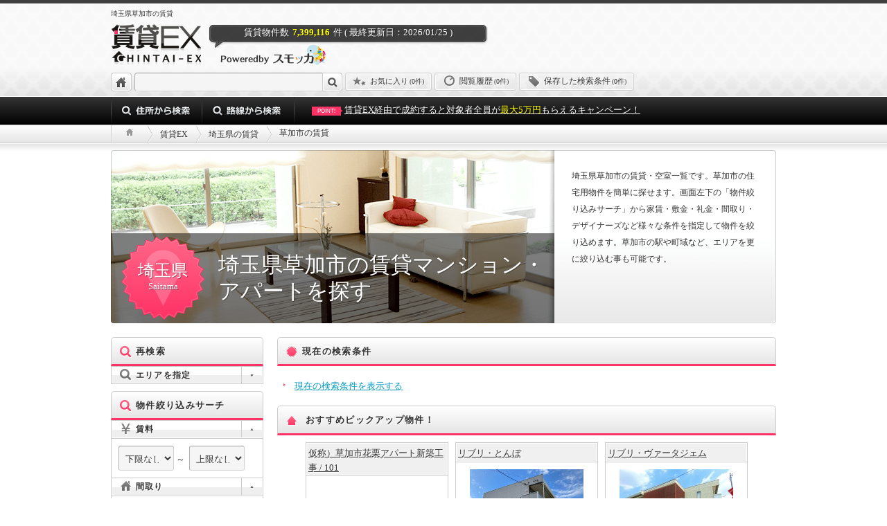

--- FILE ---
content_type: text/html; charset=utf-8
request_url: https://chintai-ex.jp/search/city/11221
body_size: 49788
content:
<!DOCTYPE html>
<html xmlns="http://www.w3.org/1999/xhtml" xml:lang="ja" lang="ja">

<!-- ******************************************* head ******************************************* -->

<head>
    <!-- GTM on Rails -->
  <script>var dataLayer = dataLayer || [];dataLayer.push({"rails_controller":"list","rails_action":"city"});dataLayer.push({"contents_group":"list#city"});</script>
  <!-- End GTM on Rails -->
<!-- Google Tag Manager -->
<script>(function(w,d,s,l,i){w[l]=w[l]||[];w[l].push({'gtm.start':
new Date().getTime(),event:'gtm.js'});var f=d.getElementsByTagName(s)[0],
j=d.createElement(s),dl=l!='dataLayer'?'&l='+l:'';j.async=true;j.src=
'https://www.googletagmanager.com/gtm.js?id='+i+dl;f.parentNode.insertBefore(j,f);
})(window,document,'script','dataLayer','GTM-M2QLC98');</script>
<!-- End Google Tag Manager -->

  <script type="text/javascript" src="https://autoline.link/chintai_ex/c/chintai_ex/main.js" defer></script>

  <!-- meta -->
  <meta charset="UTF-8">
<meta name="keywords" content="賃貸情報,賃貸物件,部屋探し,マンション,アパート,chintai" />
<meta name="description" content="［賃貸EX経由の成約で、対象者全員に最大5万円キャッシュバック！］草加市の賃貸｜賃貸マンションや賃貸アパート、一戸建てなどの賃貸情報を集約。約500万件のデータの中からご希望の賃貸を探せます！　目的・地域別での検索も可能。賃貸を探すなら賃貸EXで！" />
<meta name="google-site-verification" content="DzN5URh_u-rApV1JGwaOjW_BV1dkeqzBGRohMOx6484" />
<meta name="facebook-domain-verification" content="qoaf15c8zptmegaamu0w1e9qo7qtu5" />

  <meta name="referrer" content="no-referrer-when-downgrade">
  <meta name="ROBOTS" content="FOLLOW,INDEX" />
  <meta http-equiv="content-type" content="text/html; charset=UTF-8" />
  <meta http-equiv="Content-Script-Type" content="text/javascript" />
  <meta http-equiv="Content-Style-Type" content="text/css" />
  

  <!-- title -->
  <title>草加市の賃貸［マンション・アパート］を探す - 埼玉県｜賃貸EX</title>

  <!-- link -->
  <link rel="shortcut icon" href="https://chintai-ex.jp/assets/chintai/favicon-eda0bd516397dd45cc852937845af955.ico" type="images/x-icon" />

        <link rel="canonical" href="https://chintai-ex.jp/search/city/11221" />


  

  <!-- CSS -->
  <link href="https://chintai-ex.jp/assets/application_chintai-bfc34e00e513e84c598fcdd5b2ae30a2.css" media="all" rel="stylesheet" type="text/css" />

  <meta content="authenticity_token" name="csrf-param" />
<meta content="QB+3zhXDYP9NdjOEr5Zwd9Ppo43AUL8ROpjUrb5Kak4=" name="csrf-token" />

  
</head><!-- /head -->

<!-- ******************************************* body ******************************************* -->

<body id="layoutType02">
  

  <!-- Google Tag Manager (noscript) -->
<noscript><iframe src="https://www.googletagmanager.com/ns.html?id=GTM-M2QLC98"
height="0" width="0" style="display:none;visibility:hidden"></iframe></noscript>
<!-- End Google Tag Manager (noscript) -->

  


<script>var dataLayer = dataLayer || [];dataLayer.push({"event":"search_condition","condition_id":"65b19d87c0387ad6d01f6e09a403b244","page_location":"https://chintai-ex.jp/search/city/11221","page_referrer":"https://chintai-ex.jp/search/city/11221"});</script>



  


  <div id="page">
    <div id="header">
  <div class="inBox">
       <p class="description">埼玉県草加市の賃貸</p>

    <p class="headerText">賃貸物件数<strong>7,399,116</strong>件 ( 最終更新日：2026/01/25 )</p>
    <a href="https://chintai-ex.jp/"><p class="logo"><strong class="alt">賃貸EX</strong></p></a>
    <p class="poweredby"><span class="alt">powerdby 賃貸EX</span></p>
    
    <ul class="headerNavigation">
      <li class="home"><a href="https://chintai-ex.jp/"><span class="alt">トップに戻る</span></a></li>
      <li class="keywordSearch">
        <form accept-charset="UTF-8" action="https://chintai-ex.jp/search/words" method="get" name="to_list"><div style="margin:0;padding:0;display:inline"></div>
          <div class="clearfix">
            <input class="headerInputText floatLeft" id="cond_q" name="cond[q]" type="text" value="" />
            <input class="headerSubmitButton floatLeft" name="commit" type="submit" value="検索" />
          </div>
        </form>
      </li>
      <ul id="header_stock_datas">
        <li><a rel="nofollow" class="buttonStyle02 gradationColor01 grandeur01 alignCenter paddingTop04px paddingBottom03px paddingLeft10px paddingRight10px textSize11px hnFavorite" href="https://chintai-ex.jp/favorite">
  <span class="iconLoad icon_star07 iconInsideLeft01"></span>お気に入り<span class="marginLeft02px textSize10px">(<span class="js_favorite_cnt_header">0件</span>)</span></a></li>

<li><a rel="nofollow" class="buttonStyle02 gradationColor01 grandeur01 alignCenter paddingTop04px paddingBottom03px paddingLeft10px paddingRight10px textSize12px hnHistory" href="https://chintai-ex.jp/detail_history">
  <span class="iconLoad icon_clock07 iconInsideLeft01"></span>閲覧履歴<span class="marginLeft02px textSize10px">(0件)</span></a></li>

<li><a rel="nofollow" class="buttonStyle02 gradationColor01 grandeur01 alignCenter paddingTop04px paddingBottom03px paddingLeft10px paddingRight10px textSize12px hnStockSearch" href="https://chintai-ex.jp/stock_search">
  <span class="iconLoad icon_tag07 iconInsideLeft01"></span>保存した検索条件<span class="marginLeft02px textSize10px">(0件)</span></a></li>

      </ul>
    </ul>
  </div>

  </div>
</div><!-- /#header -->


    <div id="globalArea">
  <div class="inBox">
    <ul class="globalNavigation">
      <li class="menu01"><a href="javascript:void(0)"><span class="alt">住所から検索</span></a></li>
      <li class="menu02"><a href="javascript:void(0)"><span class="alt">路線から検索</span></a></li>
    </ul>
    <ul class="globalTextLink">
      <li><a href="https://chintai-ex.jp/cashback"><span class="arrowBox01 arrowBoxSize02 verticalAlignMiddle fontWeightReset textSize08px">POINT!</span>賃貸EX経由で成約すると対象者全員が<span class="textColor09">最大5万円</span>もらえるキャンペーン！</a></li>
    </ul>
  </div>
</div><!-- /#globalArea -->



        <div class="topicPathFixedWrap">
      <div class="topicPathWrapper">
        <div class="topicPath">
          <div class="topicPathInner">
            <span class="parts_init path-home"></span><span class="parts_init path-arrow verticalAlignMiddle marginLeft10px marginRight10px"></span><span><a href="https://chintai-ex.jp"><span>賃貸EX</span></a></span><span class="parts_init path-arrow verticalAlignMiddle marginRight10px marginLeft10px"></span><span><a href="https://chintai-ex.jp/saitama"><span>埼玉県の賃貸</span></a></span><span class="parts_init path-arrow verticalAlignMiddle marginRight10px marginLeft10px"></span>草加市の賃貸
            </div>
        </div><!-- /.topicPath -->
      </div>
    </div>
    <script type="application/ld+json">
  {
    "@context": "http://schema.org",
    "@type": "BreadcrumbList",
    "itemListElement":
    [
        {
          "@type":    "ListItem",
          "position": 1,
          "item":
          {
            "@id":  "https://chintai-ex.jp",
            "name": "賃貸EX"
          }
        },
        {
          "@type":    "ListItem",
          "position": 2,
          "item":
          {
            "@id":  "https://chintai-ex.jp/saitama",
            "name": "埼玉県の賃貸"
          }
        },
        {
          "@type":    "ListItem",
          "position": 3,
          "item":
          {
            "@id":  "https://chintai-ex.jp/search/city/11221",
            "name": "草加市の賃貸"
          }
        }
    ]
  }
</script>


    

    <div id="contents">
        <div class="wrap">

      
      
<!-- 問い合わせていない物件 -->


<div id="bukkenList" class="clearfix">

<!-- タイトル -->
  <div class="listKeyVisual clearfix">
  <div class="kvBoxLeft">
    <div class="displayTable kvBoxLeftInner">
      <div class="displayTableCell verticalAlignMiddle width150px">
        <div class="width150px alignCenter paddingRight05px paddingTop05px paddingBottom05px textColor08 textShadowBlack"><span class="keyvisualIcon kvIconType01 kvIconArea"><span class="textSize24px">埼玉県</span><br />Saitama</span></div>
      </div>
      <div class="displayTableCell verticalAlignMiddle">
        <h1 class="textSize31px textColor08 textShadowBlack kvTitle paddingLeftReset">埼玉県草加市の賃貸マンション・アパートを探す</h1>
      </div>
    </div>
  </div>
  <div class="kvBoxRight">
    <p class="paragraphStyle02 textLineHeight200per">埼玉県草加市の賃貸・空室一覧です。草加市の住宅用物件を簡単に探せます。画面左下の「物件絞り込みサーチ」から家賃・敷金・礼金・間取り・デザイナーズなど様々な条件を指定して物件を絞り込めます。草加市の駅や町域など、エリアを更に絞り込む事も可能です。</p>
  </div>
</div><!-- /.titleStyle01 -->


<div class="sub floatLeft positionRelative">

  <div class="jsFixedBox backgroundColor01">

    <!-- 再検索 -->
    <form accept-charset="UTF-8" action="https://chintai-ex.jp/search/detail" method="get" name="to_list"><div style="margin:0;padding:0;display:inline"></div>
<div class="marginBottom10px">
  <h2 class="titleStyle03 titleSize03 borderBottomColor05"><span class="iconLoad icon_search04 iconInsideLeft01"></span>再検索</h2>

  <h3 class="titleStyle02 titleSize05 twotoneColor01 paddingReset fontWeightBold marginBottomReset">
    <span class="grandeur01 displayBlock clearfix">
      <span class="floatLeft displayInlineBlock paddingTop03px paddingBottom03px paddingLeft10px"><span class="iconLoad icon_search07 iconInsideLeft01"></span>エリアを指定</span>
      <span class="floatRight width31px"><span class="side_open_btn openLink" onclick="runSlidePanel(this, 'side_open_btn_7');">
        <span class="iconLoadButton button_icon20"></span>
      </span></span>
    </span>
  </h3>
  <div id="side_open_btn_7" style="display: none;">
    <div class="boxStyle01 padding10px borderTopReset">
      <ul>
        <li><a href="https://chintai-ex.jp/saitama">埼玉県</a></li>
        <li><label><input checked="checked" class="marginRight05px verticalAlignMiddle" id="city_code_" name="city_code[]" type="checkbox" value="11221" />草加市</label></li>
      </ul>
    </div>
    <div class="boxStyle01 padding10px borderTopReset borderBottomReset">
      <ul>
        <li class="alignRight"><span class="iconLoad icon_arrow04"></span><a href="https://chintai-ex.jp/search/city_list/saitama">地域を選びなおす</a></li>
          <li class="alignRight"><span class="iconLoad icon_arrow04"></span><a href="https://chintai-ex.jp/search/town_list/11221">町域を選びなおす</a></li>
        <li class="alignRight"><span class="iconLoad icon_arrow04"></span><a href="https://chintai-ex.jp/search/railway_list/saitama">路線を選びなおす</a></li>
      </ul>
    </div>

    <div class="boxStyle02 padding10px alignCenter">
      <input type="submit" class="searchBtn01" title="この条件で検索する" />
    </div>
  </div>
</div>
</form>


    <!-- 絞込みサーチ -->
    <form accept-charset="UTF-8" action="/api/bukken/list" class="ajax_form" id="simple_condition_form" method="get" name="to_list" onsubmit="return replace_bukken_list_for_form(this);"><div style="margin:0;padding:0;display:inline"></div>
  <h2 class="titleStyle03 titleSize03 borderBottomColor05"><span class="iconLoad icon_search04 iconInsideLeft01"></span>物件絞り込みサーチ</h2>
<div id="quick_menu" class="marginBottom10px">
  <input name="prefecture_path" type="hidden" />
<input name="q" type="hidden" />
<input name="special_name" type="hidden" />
<input name="terms_code" type="hidden" />
<input name="mansion_name" type="hidden" />
  <input id="sort_base" name="sort_base" type="hidden" value="ct_pcvr_a" />
<input name="gd_city_code" type="hidden" />

      <input name="city_code[]" type="hidden" value="11221" />


  


  <h3 class="titleStyle02 titleSize05 twotoneColor01 paddingReset fontWeightBold">
    <span class="grandeur01 displayBlock clearfix">
      <span class="floatLeft displayInlineBlock paddingTop03px paddingBottom03px paddingLeft10px"><span class="iconLoad icon_price07 iconInsideLeft01"></span>賃料</span>
      <span class="floatRight width31px"><span class="side_open_btn closeLink" onclick="runSlidePanel(this, 'side_open_btn_1');">
        <span class="iconLoadButton button_icon19"></span>
      </span></span>
    </span>
  </h3>
  <div id="side_open_btn_1" class="boxStyle01 padding10px borderTopReset borderBottomReset">
    <select class="width80px selectType02" id="cond_chinryou_min" name="cond[chinryou][min]" onchange="replace_bukken_list_for_simple_form();"><option value="">下限なし</option>
<option value="25000">2.5万円</option>
<option value="30000">3.0万円</option>
<option value="35000">3.5万円</option>
<option value="40000">4.0万円</option>
<option value="45000">4.5万円</option>
<option value="50000">5.0万円</option>
<option value="55000">5.5万円</option>
<option value="60000">6.0万円</option>
<option value="65000">6.5万円</option>
<option value="70000">7.0万円</option>
<option value="75000">7.5万円</option>
<option value="80000">8.0万円</option>
<option value="85000">8.5万円</option>
<option value="90000">9.0万円</option>
<option value="95000">9.5万円</option>
<option value="100000">10万円</option>
<option value="110000">11万円</option>
<option value="120000">12万円</option>
<option value="130000">13万円</option>
<option value="140000">14万円</option>
<option value="150000">15万円</option>
<option value="160000">16万円</option>
<option value="170000">17万円</option>
<option value="180000">18万円</option>
<option value="190000">19万円</option>
<option value="200000">20万円</option>
<option value="300000">30万円</option>
<option value="500000">50万円</option>
<option value="1000000">100万円</option></select>&nbsp;～&nbsp;
    <select class="width80px selectType02" id="cond_chinryou_max" name="cond[chinryou][max]" onchange="replace_bukken_list_for_simple_form();"><option value="25000">2.5万円</option>
<option value="30000">3.0万円</option>
<option value="35000">3.5万円</option>
<option value="40000">4.0万円</option>
<option value="45000">4.5万円</option>
<option value="50000">5.0万円</option>
<option value="55000">5.5万円</option>
<option value="60000">6.0万円</option>
<option value="65000">6.5万円</option>
<option value="70000">7.0万円</option>
<option value="75000">7.5万円</option>
<option value="80000">8.0万円</option>
<option value="85000">8.5万円</option>
<option value="90000">9.0万円</option>
<option value="95000">9.5万円</option>
<option value="100000">10万円</option>
<option value="110000">11万円</option>
<option value="120000">12万円</option>
<option value="130000">13万円</option>
<option value="140000">14万円</option>
<option value="150000">15万円</option>
<option value="160000">16万円</option>
<option value="170000">17万円</option>
<option value="180000">18万円</option>
<option value="190000">19万円</option>
<option value="200000">20万円</option>
<option value="300000">30万円</option>
<option value="500000">50万円</option>
<option value="1000000">100万円</option>
<option value="" selected="selected">上限なし</option></select>&nbsp;
  </div>

  <h3 class="titleStyle02 titleSize05 twotoneColor01 paddingReset fontWeightBold">
    <span class="grandeur01 displayBlock clearfix">
      <span class="floatLeft displayInlineBlock paddingTop03px paddingBottom03px paddingLeft10px"><span class="iconLoad icon_house07 iconInsideLeft01"></span>間取り</span>
      <span class="floatRight width31px"><span class="side_open_btn closeLink" onclick="runSlidePanel(this, 'side_open_btn_2');">
        <span class="iconLoadButton button_icon19"></span>
      </span></span>
    </span>
  </h3>
  <div id="side_open_btn_2" class="boxStyle01 padding10px borderTopReset borderBottomReset">
    <select class="width80px selectType02" id="cond_plans_min" name="cond[plans][min]" onchange="replace_bukken_list_for_simple_form();"><option value="10">1R</option>
<option value="11">1K</option>
<option value="12">1DK</option>
<option value="14">1LDK</option>
<option value="15">1SLDK</option>
<option value="21">2K</option>
<option value="22">2DK</option>
<option value="24">2LDK</option>
<option value="25">2SLDK</option>
<option value="31">3K</option>
<option value="32">3DK</option>
<option value="34">3LDK</option>
<option value="35">3SLDK</option>
<option value="41">4K</option>
<option value="42">4DK</option>
<option value="44">4LDK以上</option></select>&nbsp;～&nbsp;
    <select class="width80px selectType02" id="cond_plans_max" name="cond[plans][max]" onchange="replace_bukken_list_for_simple_form();"><option value="10">1R</option>
<option value="11">1K</option>
<option value="12">1DK</option>
<option value="14">1LDK</option>
<option value="15">1SLDK</option>
<option value="21">2K</option>
<option value="22">2DK</option>
<option value="24">2LDK</option>
<option value="25">2SLDK</option>
<option value="31">3K</option>
<option value="32">3DK</option>
<option value="34">3LDK</option>
<option value="35">3SLDK</option>
<option value="41">4K</option>
<option value="42">4DK</option>
<option value="44" selected="selected">4LDK以上</option></select>
  </div>


  <h3 class="titleStyle02 titleSize05 twotoneColor01 paddingReset fontWeightBold">
    <span class="grandeur01 displayBlock clearfix">
      <span class="floatLeft displayInlineBlock paddingTop03px paddingBottom03px paddingLeft10px"><span class="iconLoad icon_footprint07 iconInsideLeft01"></span>駅徒歩</span>
      <span class="floatRight width31px"><span class="side_open_btn closeLink" onclick="runSlidePanel(this, 'side_open_btn_4');">
        <span class="iconLoadButton button_icon19"></span>
      </span></span>
    </span>
  </h3>
  <div id="side_open_btn_4" class="boxStyle01 padding10px borderTopReset borderBottomReset">
    <select class="width100per selectType02" id="cond_walk_min" name="cond[walk_min]" onchange="replace_bukken_list_for_simple_form();"><option value="">指定なし</option>
<option value="1">1分以内</option>
<option value="3">3分以内</option>
<option value="5">5分以内</option>
<option value="7">7分以内</option>
<option value="10">10分以内</option>
<option value="15">15分以内</option>
<option value="20">20分以内</option></select>
  </div>




  <h3 class="titleStyle02 titleSize05 twotoneColor01 paddingReset fontWeightBold clearfix marginBottomReset">
    <span class="grandeur01 displayBlock clearfix">
      <span class="floatLeft displayInlineBlock paddingTop03px paddingBottom03px paddingLeft10px"><span class="iconLoad icon_plus07 iconInsideLeft01"></span>こだわり条件</span>
      <span class="floatRight width31px"><span class="side_open_btn closeLink" onclick="runSlidePanel(this, 'side_open_btn_6');">
        <span class="iconLoadButton button_icon19"></span>
      </span></span>
    </span>
  </h3>
  <div id="side_open_btn_6" class="boxStyle01 padding10px borderTopReset">
    <a id="searchCondition" class="buttonStyle01 gradationColor01 buttonSize03 grandeur02 displayBlock paddingRight05px paddingLeft05px" href="javascript:void(0);" onclick="multiOpenModal(this);" rel="nofollow"><span class="iconLoadButton button_icon03 iconInsideLeft01"></span>こだわり条件を設定する</a>
  </div>

</div>
</form>


    <!-- マイリスト -->

    <div class="mt_10">
      <div class="mb_10">
  <a href="https://chintai-ex.jp/cashback" class="cp220_01"><img alt="入居お祝い金キャンペーン 対象者全員に最大5万円キャッシュバック! 詳細はコチラ" class="v_top" data-banner-id="cashback" src="https://image.chintai-ex.jp/filter/?quality=80&amp;url=https://chintai-ex.jp/assets/chintai/cashback/20250625/banner_cp220_01-e31c8984b4d2cbc2c23b8962eee525bf.png&amp;format=webp" /></a>
</div>

    </div>

  </div>&nbsp;

</div>

<div id="mainBox" class="main marginLeft20px">

  <!-- 同一大学の他キャンパス一覧 -->
  

  <!-- 現在の検索条件 -->
  <div class="marginBottom10px">
  <h2 class="titleStyle03 titleSize03 borderBottomColor05 marginBottom20px"><span class="iconLoad icon_attention04 iconInsideLeft01"></span>現在の検索条件</h2>
  <p class="marginBottom20px"><span class="iconLoad icon_arrow04 iconInsideLeft01"></span><a href="javascript:void(0);" class="openLink" onclick="runSlidePanel(this, 'current_search');">現在の検索条件を表示する</a></p>

  <div id="current_search" style="display: none">
    <div class="boxStyle03 borderRightReset borderLeftReset marginBottom10px textSize12px">

      <div class="displayTable width100per textLineHeight13 marginBottom05px">
        <strong class="displayTableCell verticalAlignMiddle width20per clearfix">【エリア】<span class="iconLoad icon_arrow04 floatRight iconInsideLeft01"></span></strong>
        <span class="displayTableCell width80per">
          <p>埼玉県&nbsp;&nbsp;草加市</p>
        </span>
      </div>






    </div><!-- /.boxStyle03 検索条件表示 -->

    <p class="alignCenter">
    <a class="buttonStyle03 gradationColor01 buttonSize02 grandeur01" href="javascript:void(0)" onClick="addStockSearch({&#x27;page_code&#x27;:&#x27;list_city&#x27;,&#x27;controller&#x27;:&#x27;list&#x27;,&#x27;action&#x27;:&#x27;city&#x27;,&#x27;city_code&#x27;:&#x27;11221&#x27;});"><span class="iconLoad icon_arrow04 iconInsideLeft01"></span>お気に入り条件に追加する</a>
    </p>
  </div><!-- /.viewSlide -->

</div><!-- /.marginBottom10px 現在の検索条件 -->


  <div class="pcListPrRecommendArea">
  <h2 class="titleStyle03 titleSize03 borderBottomColor05 marginBottom10px"><span class="iconLoad icon_home04 marginRight10px"></span>おすすめピックアップ物件！</h2>
  <div class="recommendSliderWrap" id="js_search_pr_recommend_bukken_box">
      <div class="swiper-container jsRecommendSlider">
        <ul class="swiper-wrapper">
          <li class="swiper-slide">
              <table class="tableStyle01 marginBottomReset floatLeft bukken" data-bukken-id="recommend-z_2_3778e63ff3721a5ae789b00969aba0f2">
                <thead>
                  <tr>
                    <th class="paddingReset">
                      <div class="clearfix padding03px">
                        <a href="https://chintai-ex.jp/dwelling/show/z_2_3778e63ff3721a5ae789b00969aba0f2" class="textColor02 js_search_pr_rec_click" data-bukken-index="0" data-js-event-label="一覧_base_seach_pr_選択" data-link-id="z_2_3778e63ff3721a5ae789b00969aba0f2" data-recommend-type="{&quot;z_2_3778e63ff3721a5ae789b00969aba0f2&quot;:&quot;base_search_pr&quot;}" target="_blank">
                          仮称）草加市花栗アパート新築工事 / 101
</a>                      </div>
                    </th>
                  </tr>
                </thead>
                <tr>
                  <td class="paddingReset">
                    <div class="p_10 t_center">
                      <a href="https://chintai-ex.jp/dwelling/show/z_2_3778e63ff3721a5ae789b00969aba0f2" class="js_search_pr_rec_click" data-bukken-index="0" data-js-event-label="一覧_base_seach_pr_選択" data-link-id="z_2_3778e63ff3721a5ae789b00969aba0f2" data-recommend-type="{&quot;z_2_3778e63ff3721a5ae789b00969aba0f2&quot;:&quot;base_search_pr&quot;}" target="_blank">
                        <img class="mw177 lazy imagePreview"
                          src="https://chintai-ex.jp/assets/common/spinner-24d017d373aaeebfd6bcbc6ea8f22cbf.svg"
                          data-original="https://image.chintai-ex.jp/filter/?width=315&amp;height=315&amp;quality=80&amp;url=https://img.miraie-net.com/?v=AAGWOTgYRgNaevDMF3sph0S4MF2b7wbVy-qJHjY6RzhOmOFUatAM_d6olkPHseH2iPNkHyeO8cUiMNZY4XQ9F4a6munnGEFYhQp0IEL1gp81KNvGTEZLS65txug-0a69eVA5j_3C3Ok."
                          alt="仮称）草加市花栗アパート新築工事[101号室]の画像"
                          onError="this.src='https://chintai-ex.jp/assets/common/noimage02-3e4cf6bec31dd598cf159c53fd15fa5c.png';" />
</a>                    </div>
                    <div class="padding10px paddingTopReset">
                      <p class="textOverFlowEllipsis width180px textSize12px">埼玉県草加市花栗1丁目639-2,661-1</p>
                      <p class="textOverFlowEllipsis width180px textSize12px">東武伊勢崎・大師線/獨協大学前 徒歩19分</p>
                      <p class="textOverFlowEllipsis width180px"><strong class="textColor07 textSize16px">7.22万円</strong>｜アパート</p>
                      <p class="textOverFlowEllipsis width180px">1K/33.56m²</p>
                      <p class="textOverFlowEllipsis width180px">1階/地上2階建</p>
                      <p class="textOverFlowEllipsis width180px">建築中(2026年03月)</p>
                    </div>
                  </td>
                </tr>
                <tr>
                  <td class="paddingReset">
                    <div class="clearfix padding03px">
                            <span class="floatLeft textShadowOff textColor06 tagType01 tagPadding01 marginRight01px marginBottom03px">敷金なし</span>
      <span class="floatLeft textShadowOff textColor06 tagType01 tagPadding01 marginRight01px marginBottom03px">礼金なし</span>
      <span class="floatLeft textShadowOff textColor06 tagType01 tagPadding01 marginRight01px marginBottom03px">２階以上</span>
      <span class="floatLeft textShadowOff textColor11 tagType02 backgroundColor03 tagPadding01 marginBottom03px">南向き</span>
      <span class="floatLeft textShadowOff textColor11 tagType02 backgroundColor03 tagPadding02 marginRight01px">駐車場あり</span>
      <span class="floatLeft textShadowOff textColor06 tagType01 tagPadding02 marginRight01px">即入居可</span>
      <span class="floatLeft textShadowOff textColor11 tagType02 backgroundColor03 tagPadding02 marginRight01px">エアコン</span>
      <span class="floatLeft textShadowOff textColor11 tagType02 backgroundColor03 tagPadding02 marginRight01px">角部屋</span>

                    </div>
                  </td>
                </tr>
              </table>
              <table class="tableStyle01 marginBottomReset floatLeft bukken" data-bukken-id="recommend-z_2_b1df9f766cbd7c9b2679086bff777f84">
                <thead>
                  <tr>
                    <th class="paddingReset">
                      <div class="clearfix padding03px">
                        <a href="https://chintai-ex.jp/dwelling/show/z_2_b1df9f766cbd7c9b2679086bff777f84" class="textColor02 js_search_pr_rec_click" data-bukken-index="1" data-js-event-label="一覧_base_seach_pr_選択" data-link-id="z_2_b1df9f766cbd7c9b2679086bff777f84" data-recommend-type="{&quot;z_2_b1df9f766cbd7c9b2679086bff777f84&quot;:&quot;base_search_pr&quot;}" target="_blank">
                          リブリ・とんぼ
</a>                      </div>
                    </th>
                  </tr>
                </thead>
                <tr>
                  <td class="paddingReset">
                    <div class="p_10 t_center">
                      <a href="https://chintai-ex.jp/dwelling/show/z_2_b1df9f766cbd7c9b2679086bff777f84" class="js_search_pr_rec_click" data-bukken-index="1" data-js-event-label="一覧_base_seach_pr_選択" data-link-id="z_2_b1df9f766cbd7c9b2679086bff777f84" data-recommend-type="{&quot;z_2_b1df9f766cbd7c9b2679086bff777f84&quot;:&quot;base_search_pr&quot;}" target="_blank">
                        <img class="mw177 lazy imagePreview"
                          src="https://chintai-ex.jp/assets/common/spinner-24d017d373aaeebfd6bcbc6ea8f22cbf.svg"
                          data-original="https://image.chintai-ex.jp/filter/?width=315&amp;height=315&amp;quality=80&amp;url=https://smocca.s3.amazonaws.com/bukken/meiho-net/8759001/tateya_4156435.jpg"
                          alt="リブリ・とんぼの画像"
                          onError="this.src='https://chintai-ex.jp/assets/common/noimage02-3e4cf6bec31dd598cf159c53fd15fa5c.png';" />
</a>                    </div>
                    <div class="padding10px paddingTopReset">
                      <p class="textOverFlowEllipsis width180px textSize12px">埼玉県草加市氷川町</p>
                      <p class="textOverFlowEllipsis width180px textSize12px">東武伊勢崎・大師線/草加 徒歩11分</p>
                      <p class="textOverFlowEllipsis width180px"><strong class="textColor07 textSize16px">7.2万円</strong>｜アパート</p>
                      <p class="textOverFlowEllipsis width180px">1K/26.08m²</p>
                      <p class="textOverFlowEllipsis width180px">1階/地上2階建</p>
                      <p class="textOverFlowEllipsis width180px">2017年01月</p>
                    </div>
                  </td>
                </tr>
                <tr>
                  <td class="paddingReset">
                    <div class="clearfix padding03px">
                            <span class="floatLeft textShadowOff textColor11 tagType02 backgroundColor03 tagPadding01 marginRight01px marginBottom03px">敷金なし</span>
      <span class="floatLeft textShadowOff textColor06 tagType01 tagPadding01 marginRight01px marginBottom03px">礼金なし</span>
      <span class="floatLeft textShadowOff textColor06 tagType01 tagPadding01 marginRight01px marginBottom03px">２階以上</span>
      <span class="floatLeft textShadowOff textColor11 tagType02 backgroundColor03 tagPadding01 marginBottom03px">南向き</span>
      <span class="floatLeft textShadowOff textColor06 tagType01 tagPadding02 marginRight01px">駐車場あり</span>
      <span class="floatLeft textShadowOff textColor11 tagType02 backgroundColor03 tagPadding02 marginRight01px">即入居可</span>
      <span class="floatLeft textShadowOff textColor11 tagType02 backgroundColor03 tagPadding02 marginRight01px">エアコン</span>
      <span class="floatLeft textShadowOff textColor06 tagType01 tagPadding02 marginRight01px">角部屋</span>

                    </div>
                  </td>
                </tr>
              </table>
              <table class="tableStyle01 marginBottomReset floatLeft bukken" data-bukken-id="recommend-z_2_5b15c367cd92d5ca05088db94ba134ed">
                <thead>
                  <tr>
                    <th class="paddingReset">
                      <div class="clearfix padding03px">
                        <a href="https://chintai-ex.jp/dwelling/show/z_2_5b15c367cd92d5ca05088db94ba134ed" class="textColor02 js_search_pr_rec_click" data-bukken-index="2" data-js-event-label="一覧_base_seach_pr_選択" data-link-id="z_2_5b15c367cd92d5ca05088db94ba134ed" data-recommend-type="{&quot;z_2_5b15c367cd92d5ca05088db94ba134ed&quot;:&quot;base_search_pr&quot;}" target="_blank">
                          リブリ・ヴァータジェム
</a>                      </div>
                    </th>
                  </tr>
                </thead>
                <tr>
                  <td class="paddingReset">
                    <div class="p_10 t_center">
                      <a href="https://chintai-ex.jp/dwelling/show/z_2_5b15c367cd92d5ca05088db94ba134ed" class="js_search_pr_rec_click" data-bukken-index="2" data-js-event-label="一覧_base_seach_pr_選択" data-link-id="z_2_5b15c367cd92d5ca05088db94ba134ed" data-recommend-type="{&quot;z_2_5b15c367cd92d5ca05088db94ba134ed&quot;:&quot;base_search_pr&quot;}" target="_blank">
                        <img class="mw177 lazy imagePreview"
                          src="https://chintai-ex.jp/assets/common/spinner-24d017d373aaeebfd6bcbc6ea8f22cbf.svg"
                          data-original="https://image.chintai-ex.jp/filter/?width=315&amp;height=315&amp;quality=80&amp;url=https://img.miraie-net.com/?v=FHvu2M0DqLNPSIyjoSachrgEWPAA7EZs39Z1CM_clrKoFAshqjbl_1Pl8r8jP3hYGmaZXc7uKQYY5Ag0jdgIaG_SybjBqsO197hn9WqYQQe_VFw39Gc2FMuoUj0WnaVODEOCA9A8TgA."
                          alt="リブリ・ヴァータジェムの画像"
                          onError="this.src='https://chintai-ex.jp/assets/common/noimage02-3e4cf6bec31dd598cf159c53fd15fa5c.png';" />
</a>                    </div>
                    <div class="padding10px paddingTopReset">
                      <p class="textOverFlowEllipsis width180px textSize12px">埼玉県草加市谷塚町</p>
                      <p class="textOverFlowEllipsis width180px textSize12px">東武伊勢崎・大師線/谷塚 徒歩7分</p>
                      <p class="textOverFlowEllipsis width180px"><strong class="textColor07 textSize16px">6.6万円</strong>｜アパート</p>
                      <p class="textOverFlowEllipsis width180px">1K/24.84m²</p>
                      <p class="textOverFlowEllipsis width180px">2階/地上2階建</p>
                      <p class="textOverFlowEllipsis width180px">2010年04月</p>
                    </div>
                  </td>
                </tr>
                <tr>
                  <td class="paddingReset">
                    <div class="clearfix padding03px">
                            <span class="floatLeft textShadowOff textColor11 tagType02 backgroundColor03 tagPadding01 marginRight01px marginBottom03px">敷金なし</span>
      <span class="floatLeft textShadowOff textColor06 tagType01 tagPadding01 marginRight01px marginBottom03px">礼金なし</span>
      <span class="floatLeft textShadowOff textColor11 tagType02 backgroundColor03 tagPadding01 marginRight01px marginBottom03px">２階以上</span>
      <span class="floatLeft textShadowOff textColor11 tagType02 backgroundColor03 tagPadding01 marginBottom03px">南向き</span>
      <span class="floatLeft textShadowOff textColor11 tagType02 backgroundColor03 tagPadding02 marginRight01px">駐車場あり</span>
      <span class="floatLeft textShadowOff textColor11 tagType02 backgroundColor03 tagPadding02 marginRight01px">即入居可</span>
      <span class="floatLeft textShadowOff textColor11 tagType02 backgroundColor03 tagPadding02 marginRight01px">エアコン</span>
      <span class="floatLeft textShadowOff textColor06 tagType01 tagPadding02 marginRight01px">角部屋</span>

                    </div>
                  </td>
                </tr>
              </table>
          </li>
          <li class="swiper-slide">
              <table class="tableStyle01 marginBottomReset floatLeft bukken" data-bukken-id="recommend-z_2_0a63db59132e1487f21c75379e5fa7d5">
                <thead>
                  <tr>
                    <th class="paddingReset">
                      <div class="clearfix padding03px">
                        <a href="https://chintai-ex.jp/dwelling/show/z_2_0a63db59132e1487f21c75379e5fa7d5" class="textColor02 js_search_pr_rec_click" data-bukken-index="0" data-js-event-label="一覧_base_seach_pr_選択" data-link-id="z_2_0a63db59132e1487f21c75379e5fa7d5" data-recommend-type="{&quot;z_2_0a63db59132e1487f21c75379e5fa7d5&quot;:&quot;base_search_pr&quot;}" target="_blank">
                          Ｂｒｉｌｌｉａ草加
</a>                      </div>
                    </th>
                  </tr>
                </thead>
                <tr>
                  <td class="paddingReset">
                    <div class="p_10 t_center">
                      <a href="https://chintai-ex.jp/dwelling/show/z_2_0a63db59132e1487f21c75379e5fa7d5" class="js_search_pr_rec_click" data-bukken-index="0" data-js-event-label="一覧_base_seach_pr_選択" data-link-id="z_2_0a63db59132e1487f21c75379e5fa7d5" data-recommend-type="{&quot;z_2_0a63db59132e1487f21c75379e5fa7d5&quot;:&quot;base_search_pr&quot;}" target="_blank">
                        <img class="mw177 lazy imagePreview"
                          src="https://chintai-ex.jp/assets/common/spinner-24d017d373aaeebfd6bcbc6ea8f22cbf.svg"
                          data-original="https://image.chintai-ex.jp/filter/?width=315&amp;height=315&amp;quality=80&amp;url=https://img.miraie-net.com/?v=7Bx4WpgugFMezwZetrm2At_YCvevmaqeoSmHEHtyJV3nlvYbFMEA5n-06flsQpLRUjD0kbSZKzDZnFZa3MpFoeGZ3stdtCDkeH6to75UifAKie2n1PA9sDqjMcEV3PRAJr6p5n3L17E."
                          alt="Ｂｒｉｌｌｉａ草加の画像"
                          onError="this.src='https://chintai-ex.jp/assets/common/noimage02-3e4cf6bec31dd598cf159c53fd15fa5c.png';" />
</a>                    </div>
                    <div class="padding10px paddingTopReset">
                      <p class="textOverFlowEllipsis width180px textSize12px">埼玉県草加市氷川町</p>
                      <p class="textOverFlowEllipsis width180px textSize12px">東武伊勢崎・大師線/草加 徒歩5分</p>
                      <p class="textOverFlowEllipsis width180px"><strong class="textColor07 textSize16px">18.8万円</strong>｜マンション</p>
                      <p class="textOverFlowEllipsis width180px">3LDK/72.84m²</p>
                      <p class="textOverFlowEllipsis width180px">13階/地上13階建</p>
                      <p class="textOverFlowEllipsis width180px">2008年03月</p>
                    </div>
                  </td>
                </tr>
                <tr>
                  <td class="paddingReset">
                    <div class="clearfix padding03px">
                            <span class="floatLeft textShadowOff textColor06 tagType01 tagPadding01 marginRight01px marginBottom03px">敷金なし</span>
      <span class="floatLeft textShadowOff textColor06 tagType01 tagPadding01 marginRight01px marginBottom03px">礼金なし</span>
      <span class="floatLeft textShadowOff textColor11 tagType02 backgroundColor03 tagPadding01 marginRight01px marginBottom03px">２階以上</span>
      <span class="floatLeft textShadowOff textColor11 tagType02 backgroundColor03 tagPadding01 marginBottom03px">南向き</span>
      <span class="floatLeft textShadowOff textColor06 tagType01 tagPadding02 marginRight01px">駐車場あり</span>
      <span class="floatLeft textShadowOff textColor11 tagType02 backgroundColor03 tagPadding02 marginRight01px">即入居可</span>
      <span class="floatLeft textShadowOff textColor11 tagType02 backgroundColor03 tagPadding02 marginRight01px">エアコン</span>
      <span class="floatLeft textShadowOff textColor11 tagType02 backgroundColor03 tagPadding02 marginRight01px">角部屋</span>

                    </div>
                  </td>
                </tr>
              </table>
              <table class="tableStyle01 marginBottomReset floatLeft bukken" data-bukken-id="recommend-z_2_c19549384ed25a9ed9f5f19e0273e1e1">
                <thead>
                  <tr>
                    <th class="paddingReset">
                      <div class="clearfix padding03px">
                        <a href="https://chintai-ex.jp/dwelling/show/z_2_c19549384ed25a9ed9f5f19e0273e1e1" class="textColor02 js_search_pr_rec_click" data-bukken-index="1" data-js-event-label="一覧_base_seach_pr_選択" data-link-id="z_2_c19549384ed25a9ed9f5f19e0273e1e1" data-recommend-type="{&quot;z_2_c19549384ed25a9ed9f5f19e0273e1e1&quot;:&quot;base_search_pr&quot;}" target="_blank">
                          リブリ・Ａ．Ｍ　Ⅱ
</a>                      </div>
                    </th>
                  </tr>
                </thead>
                <tr>
                  <td class="paddingReset">
                    <div class="p_10 t_center">
                      <a href="https://chintai-ex.jp/dwelling/show/z_2_c19549384ed25a9ed9f5f19e0273e1e1" class="js_search_pr_rec_click" data-bukken-index="1" data-js-event-label="一覧_base_seach_pr_選択" data-link-id="z_2_c19549384ed25a9ed9f5f19e0273e1e1" data-recommend-type="{&quot;z_2_c19549384ed25a9ed9f5f19e0273e1e1&quot;:&quot;base_search_pr&quot;}" target="_blank">
                        <img class="mw177 lazy imagePreview"
                          src="https://chintai-ex.jp/assets/common/spinner-24d017d373aaeebfd6bcbc6ea8f22cbf.svg"
                          data-original="https://image.chintai-ex.jp/filter/?width=315&amp;height=315&amp;quality=80&amp;url=https://img.apamanshop.com/fs/Original/img/images/5110241300/16207951_K0024_G1.jpg"
                          alt="リブリ・Ａ．Ｍ　Ⅱの画像"
                          onError="this.src='https://chintai-ex.jp/assets/common/noimage02-3e4cf6bec31dd598cf159c53fd15fa5c.png';" />
</a>                    </div>
                    <div class="padding10px paddingTopReset">
                      <p class="textOverFlowEllipsis width180px textSize12px">埼玉県草加市西町</p>
                      <p class="textOverFlowEllipsis width180px textSize12px">東武伊勢崎・大師線/草加 徒歩11分</p>
                      <p class="textOverFlowEllipsis width180px"><strong class="textColor07 textSize16px">7.0万円</strong>｜マンション</p>
                      <p class="textOverFlowEllipsis width180px">1K/26.08m²</p>
                      <p class="textOverFlowEllipsis width180px">1階/地上3階建</p>
                      <p class="textOverFlowEllipsis width180px">2018年10月</p>
                    </div>
                  </td>
                </tr>
                <tr>
                  <td class="paddingReset">
                    <div class="clearfix padding03px">
                            <span class="floatLeft textShadowOff textColor11 tagType02 backgroundColor03 tagPadding01 marginRight01px marginBottom03px">敷金なし</span>
      <span class="floatLeft textShadowOff textColor06 tagType01 tagPadding01 marginRight01px marginBottom03px">礼金なし</span>
      <span class="floatLeft textShadowOff textColor06 tagType01 tagPadding01 marginRight01px marginBottom03px">２階以上</span>
      <span class="floatLeft textShadowOff textColor06 tagType01 tagPadding01 marginBottom03px">南向き</span>
      <span class="floatLeft textShadowOff textColor06 tagType01 tagPadding02 marginRight01px">駐車場あり</span>
      <span class="floatLeft textShadowOff textColor06 tagType01 tagPadding02 marginRight01px">即入居可</span>
      <span class="floatLeft textShadowOff textColor11 tagType02 backgroundColor03 tagPadding02 marginRight01px">エアコン</span>
      <span class="floatLeft textShadowOff textColor11 tagType02 backgroundColor03 tagPadding02 marginRight01px">角部屋</span>

                    </div>
                  </td>
                </tr>
              </table>
              <table class="tableStyle01 marginBottomReset floatLeft bukken" data-bukken-id="recommend-z_2_b9b6ca0ace988a29b51b2d8fc4ccfd90">
                <thead>
                  <tr>
                    <th class="paddingReset">
                      <div class="clearfix padding03px">
                        <a href="https://chintai-ex.jp/dwelling/show/z_2_b9b6ca0ace988a29b51b2d8fc4ccfd90" class="textColor02 js_search_pr_rec_click" data-bukken-index="2" data-js-event-label="一覧_base_seach_pr_選択" data-link-id="z_2_b9b6ca0ace988a29b51b2d8fc4ccfd90" data-recommend-type="{&quot;z_2_b9b6ca0ace988a29b51b2d8fc4ccfd90&quot;:&quot;base_search_pr&quot;}" target="_blank">
                          レジデンスガーデンⅡ
</a>                      </div>
                    </th>
                  </tr>
                </thead>
                <tr>
                  <td class="paddingReset">
                    <div class="p_10 t_center">
                      <a href="https://chintai-ex.jp/dwelling/show/z_2_b9b6ca0ace988a29b51b2d8fc4ccfd90" class="js_search_pr_rec_click" data-bukken-index="2" data-js-event-label="一覧_base_seach_pr_選択" data-link-id="z_2_b9b6ca0ace988a29b51b2d8fc4ccfd90" data-recommend-type="{&quot;z_2_b9b6ca0ace988a29b51b2d8fc4ccfd90&quot;:&quot;base_search_pr&quot;}" target="_blank">
                        <img class="mw177 lazy imagePreview"
                          src="https://chintai-ex.jp/assets/common/spinner-24d017d373aaeebfd6bcbc6ea8f22cbf.svg"
                          data-original="https://image.chintai-ex.jp/filter/?width=315&amp;height=315&amp;quality=80&amp;url=https://img.apamanshop.com/fs/Original/img/images/5110241300/15056591_K0024_G1.jpg"
                          alt="レジデンスガーデンⅡの画像"
                          onError="this.src='https://chintai-ex.jp/assets/common/noimage02-3e4cf6bec31dd598cf159c53fd15fa5c.png';" />
</a>                    </div>
                    <div class="padding10px paddingTopReset">
                      <p class="textOverFlowEllipsis width180px textSize12px">埼玉県草加市原町2丁目</p>
                      <p class="textOverFlowEllipsis width180px textSize12px">東武伊勢崎・大師線/獨協大学前 バス8分 草加西高校入口バス停から徒歩7分</p>
                      <p class="textOverFlowEllipsis width180px"><strong class="textColor07 textSize16px">7.5万円</strong>｜アパート</p>
                      <p class="textOverFlowEllipsis width180px">1LDK/44.35m²</p>
                      <p class="textOverFlowEllipsis width180px">1階/地上2階建</p>
                      <p class="textOverFlowEllipsis width180px">2012年03月</p>
                    </div>
                  </td>
                </tr>
                <tr>
                  <td class="paddingReset">
                    <div class="clearfix padding03px">
                            <span class="floatLeft textShadowOff textColor11 tagType02 backgroundColor03 tagPadding01 marginRight01px marginBottom03px">敷金なし</span>
      <span class="floatLeft textShadowOff textColor06 tagType01 tagPadding01 marginRight01px marginBottom03px">礼金なし</span>
      <span class="floatLeft textShadowOff textColor06 tagType01 tagPadding01 marginRight01px marginBottom03px">２階以上</span>
      <span class="floatLeft textShadowOff textColor11 tagType02 backgroundColor03 tagPadding01 marginBottom03px">南向き</span>
      <span class="floatLeft textShadowOff textColor11 tagType02 backgroundColor03 tagPadding02 marginRight01px">駐車場あり</span>
      <span class="floatLeft textShadowOff textColor06 tagType01 tagPadding02 marginRight01px">即入居可</span>
      <span class="floatLeft textShadowOff textColor11 tagType02 backgroundColor03 tagPadding02 marginRight01px">エアコン</span>
      <span class="floatLeft textShadowOff textColor06 tagType01 tagPadding02 marginRight01px">角部屋</span>

                    </div>
                  </td>
                </tr>
              </table>
          </li>
        </ul>
        <div class="btnNext"><span></span></div>
        <div class="btnPrev"><span></span></div>
        <div class="swiper-pagination"></div>
      </div>
  </div>
    <script>
      (function() {
    var dataLayerConfig = {"recommend":[{"z_2_3778e63ff3721a5ae789b00969aba0f2":{"impression":{"event":"search_pr_rec_item_impression","user_id":null,"device_id":null,"event_type":"impression","event_timestamp":1769268948,"scene_name":"search_rec_chintai","content_id":"z_2_3778e63ff3721a5ae789b00969aba0f2","parent_content_id":null,"page_number":0,"offset":1,"platform":"desktop_web","os_type":"macOS","os_version":"10.15.7","device_model":"Unknown","request_id":"29098d70e9c2feaffee44661042337dd","traffic_source":"self","country":null,"region":null,"metro":null,"city":null,"filters":null},"click_item":{"event":"search_pr_rec_item_click","user_id":null,"device_id":null,"event_type":"click","event_timestamp":1769268948,"scene_name":"search_rec_chintai","content_id":"z_2_3778e63ff3721a5ae789b00969aba0f2","parent_content_id":null,"page_number":0,"offset":1,"platform":"desktop_web","os_type":"macOS","os_version":"10.15.7","device_model":"Unknown","request_id":"29098d70e9c2feaffee44661042337dd","traffic_source":"self","country":null,"region":null,"metro":null,"city":null,"filters":null}}},{"z_2_b1df9f766cbd7c9b2679086bff777f84":{"impression":{"event":"search_pr_rec_item_impression","user_id":null,"device_id":null,"event_type":"impression","event_timestamp":1769268948,"scene_name":"search_rec_chintai","content_id":"z_2_b1df9f766cbd7c9b2679086bff777f84","parent_content_id":null,"page_number":0,"offset":2,"platform":"desktop_web","os_type":"macOS","os_version":"10.15.7","device_model":"Unknown","request_id":"29098d70e9c2feaffee44661042337dd","traffic_source":"self","country":null,"region":null,"metro":null,"city":null,"filters":null},"click_item":{"event":"search_pr_rec_item_click","user_id":null,"device_id":null,"event_type":"click","event_timestamp":1769268948,"scene_name":"search_rec_chintai","content_id":"z_2_b1df9f766cbd7c9b2679086bff777f84","parent_content_id":null,"page_number":0,"offset":2,"platform":"desktop_web","os_type":"macOS","os_version":"10.15.7","device_model":"Unknown","request_id":"29098d70e9c2feaffee44661042337dd","traffic_source":"self","country":null,"region":null,"metro":null,"city":null,"filters":null}}},{"z_2_5b15c367cd92d5ca05088db94ba134ed":{"impression":{"event":"search_pr_rec_item_impression","user_id":null,"device_id":null,"event_type":"impression","event_timestamp":1769268948,"scene_name":"search_rec_chintai","content_id":"z_2_5b15c367cd92d5ca05088db94ba134ed","parent_content_id":null,"page_number":0,"offset":3,"platform":"desktop_web","os_type":"macOS","os_version":"10.15.7","device_model":"Unknown","request_id":"29098d70e9c2feaffee44661042337dd","traffic_source":"self","country":null,"region":null,"metro":null,"city":null,"filters":null},"click_item":{"event":"search_pr_rec_item_click","user_id":null,"device_id":null,"event_type":"click","event_timestamp":1769268948,"scene_name":"search_rec_chintai","content_id":"z_2_5b15c367cd92d5ca05088db94ba134ed","parent_content_id":null,"page_number":0,"offset":3,"platform":"desktop_web","os_type":"macOS","os_version":"10.15.7","device_model":"Unknown","request_id":"29098d70e9c2feaffee44661042337dd","traffic_source":"self","country":null,"region":null,"metro":null,"city":null,"filters":null}}},{"z_2_0a63db59132e1487f21c75379e5fa7d5":{"impression":{"event":"search_pr_rec_item_impression","user_id":null,"device_id":null,"event_type":"impression","event_timestamp":1769268948,"scene_name":"search_rec_chintai","content_id":"z_2_0a63db59132e1487f21c75379e5fa7d5","parent_content_id":null,"page_number":0,"offset":4,"platform":"desktop_web","os_type":"macOS","os_version":"10.15.7","device_model":"Unknown","request_id":"29098d70e9c2feaffee44661042337dd","traffic_source":"self","country":null,"region":null,"metro":null,"city":null,"filters":null},"click_item":{"event":"search_pr_rec_item_click","user_id":null,"device_id":null,"event_type":"click","event_timestamp":1769268948,"scene_name":"search_rec_chintai","content_id":"z_2_0a63db59132e1487f21c75379e5fa7d5","parent_content_id":null,"page_number":0,"offset":4,"platform":"desktop_web","os_type":"macOS","os_version":"10.15.7","device_model":"Unknown","request_id":"29098d70e9c2feaffee44661042337dd","traffic_source":"self","country":null,"region":null,"metro":null,"city":null,"filters":null}}},{"z_2_c19549384ed25a9ed9f5f19e0273e1e1":{"impression":{"event":"search_pr_rec_item_impression","user_id":null,"device_id":null,"event_type":"impression","event_timestamp":1769268948,"scene_name":"search_rec_chintai","content_id":"z_2_c19549384ed25a9ed9f5f19e0273e1e1","parent_content_id":null,"page_number":0,"offset":5,"platform":"desktop_web","os_type":"macOS","os_version":"10.15.7","device_model":"Unknown","request_id":"29098d70e9c2feaffee44661042337dd","traffic_source":"self","country":null,"region":null,"metro":null,"city":null,"filters":null},"click_item":{"event":"search_pr_rec_item_click","user_id":null,"device_id":null,"event_type":"click","event_timestamp":1769268948,"scene_name":"search_rec_chintai","content_id":"z_2_c19549384ed25a9ed9f5f19e0273e1e1","parent_content_id":null,"page_number":0,"offset":5,"platform":"desktop_web","os_type":"macOS","os_version":"10.15.7","device_model":"Unknown","request_id":"29098d70e9c2feaffee44661042337dd","traffic_source":"self","country":null,"region":null,"metro":null,"city":null,"filters":null}}},{"z_2_b9b6ca0ace988a29b51b2d8fc4ccfd90":{"impression":{"event":"search_pr_rec_item_impression","user_id":null,"device_id":null,"event_type":"impression","event_timestamp":1769268948,"scene_name":"search_rec_chintai","content_id":"z_2_b9b6ca0ace988a29b51b2d8fc4ccfd90","parent_content_id":null,"page_number":0,"offset":6,"platform":"desktop_web","os_type":"macOS","os_version":"10.15.7","device_model":"Unknown","request_id":"29098d70e9c2feaffee44661042337dd","traffic_source":"self","country":null,"region":null,"metro":null,"city":null,"filters":null},"click_item":{"event":"search_pr_rec_item_click","user_id":null,"device_id":null,"event_type":"click","event_timestamp":1769268948,"scene_name":"search_rec_chintai","content_id":"z_2_b9b6ca0ace988a29b51b2d8fc4ccfd90","parent_content_id":null,"page_number":0,"offset":6,"platform":"desktop_web","os_type":"macOS","os_version":"10.15.7","device_model":"Unknown","request_id":"29098d70e9c2feaffee44661042337dd","traffic_source":"self","country":null,"region":null,"metro":null,"city":null,"filters":null}}}]};
    var eventType = 'recommend';
    var containerSelector = '#js_search_pr_recommend_bukken_box';
    var clickSelector = '.js_search_pr_rec_click';
    var checkboxSelector = "";
    var eventKey = 'click_item';
    var useItemClickHandlers = true;
    var isSlider = true;

    function areDependenciesReady() {
      return typeof $ !== 'undefined' &&
             typeof DataLayerHandler !== 'undefined' &&
             typeof ElementVisibilityObserver !== 'undefined' &&
             typeof pushImpressionEvents === 'function';
    }

    function waitForSliderAndTriggerStart() {
      if (typeof $.flexslider === 'undefined') {
        setTimeout(waitForSliderAndTriggerStart, 200);
        return;
      }

      var $slider = $(containerSelector);
      if ($slider.length === 0) {
        return;
      }

      var sliderInstance = $slider.data('flexslider');
      if (sliderInstance) {
        $slider.trigger('flexslider:start', [sliderInstance]);
      } else {
        setTimeout(waitForSliderAndTriggerStart, 200);
      }
    }

    function setupSliderListenerObserverImpression() {
      if (!isSlider) { return; }

      $(document).on('flexslider:start', containerSelector, function(e, slider) {
        var eventsArray = dataLayerConfig[eventType] || [];

        ElementVisibilityObserver.observeSlider(slider, function(element, $element, bukkenId) {
          var eventData = eventsArray.find(function(item) {
            return item[bukkenId];
          });
          if (eventData && eventData[bukkenId] && eventData[bukkenId].impression) {
            pushImpressionEvents(eventData[bukkenId].impression);
          }
        });
      });

      waitForSliderAndTriggerStart();
    }

    function setupSwiperListenerObserverImpression() {
      if (!isSlider) { return; }

      var $container = $(containerSelector);
      var $slider = $container.length ? $container.find('.swiper-container') : null;
      if (!$slider || !$slider.length) { return; }

      function waitForSwiperAndBindEvents() {
        if (typeof Swiper === 'undefined' || !$slider.data('swiper')) {
          setTimeout(waitForSwiperAndBindEvents, 200);
          return;
        }

        var swiperInstance = $slider.data('swiper');
        if (!swiperInstance.slides || swiperInstance.slides.length === 0) {
          setTimeout(waitForSwiperAndBindEvents, 200);
          return;
        }

        var eventsArray = dataLayerConfig[eventType] || [];
        var sentImpressionEvents = {};

        function getSlideData($slide) {
          var offset = $slide.data('offset');
          var bukkenId = $slide.find('[data-link-id]').attr('data-link-id') ||
                         $slide.find('.bukken').attr('id') ||
                         $slide.find('.bukken').attr('data-bukken-id') ||
                         $slide.attr('id') ||
                         $slide.data('global-key');
          return {
            bukkenId: bukkenId,
            offset: offset !== undefined ? parseInt(offset, 10) : null
          };
        }

        function pushImpressionIfNotSent(bukkenId, offset) {
          if (!bukkenId || sentImpressionEvents[bukkenId]) { return; }

          var eventData = eventsArray.find(function(item) {
            return item[bukkenId];
          });

          if (eventData && eventData[bukkenId] && eventData[bukkenId].impression) {
            var impressionData = eventData[bukkenId].impression;
            if (offset !== undefined && offset !== null) {
              var updatedImpressionData = {};
              for (var key in impressionData) {
                if (impressionData.hasOwnProperty(key)) {
                  updatedImpressionData[key] = impressionData[key];
                }
              }
              updatedImpressionData.offset = offset;
              impressionData = updatedImpressionData;
            }
            pushImpressionEvents(impressionData);
            sentImpressionEvents[bukkenId] = true;
          }
        }

        function handleSlideImpression(slideIndex) {
          var $slide = $(swiperInstance.slides).eq(slideIndex);
          if (!$slide || !$slide.length) { return; }

          // Find all bukken links in this slide
          $slide.find('[data-link-id]').each(function() {
            var $link = $(this);
            var bukkenId = $link.attr('data-link-id');
            var offset = $slide.data('offset');
            if (bukkenId) {
              pushImpressionIfNotSent(bukkenId, offset);
            }
          });
        }

        function handleVisibleSlides() {
          // Track all visible slides
          $(swiperInstance.slides).each(function(index) {
            var $slide = $(this);
            if ($slide.hasClass('swiper-slide-visible') || $slide.hasClass('swiper-slide-active')) {
              handleSlideImpression(index);
            }
          });
        }

        swiperInstance.on('slideChangeEnd', function() {
          handleVisibleSlides();
        });

        $slider.on('swiper:firstSlide', function() {
          handleVisibleSlides();
        });

        // Track initial visible slides after a short delay
        setTimeout(function() {
          handleVisibleSlides();
          $slider.trigger('swiper:firstSlide');
        }, 300);

        // Also track on initial load
        if (swiperInstance.slides && swiperInstance.slides.length > 0) {
          handleVisibleSlides();
        }
      }

      waitForSwiperAndBindEvents();
    }

    function setupclickHandlers() {
      var eventsData = dataLayerConfig[eventType] || [];
      if (useItemClickHandlers) {
        DataLayerHandler.setupItemClickHandlers(eventsData, clickSelector, eventKey, containerSelector);
      } else {
        DataLayerHandler.setupClickHandlers(eventsData, clickSelector, eventKey);
      }
    }

    function setupObserverImpression() {
      if (isSlider) { return; }

        (function(bukkenKey, impressionData) {
          function setupObserver(retryCount) {
            retryCount = retryCount || 0;
            var maxRetries = 100;

            var $element = null;
            if (checkboxSelector) {
              $element = $(checkboxSelector + '[value="' + bukkenKey + '"]');
              if ($element.length === 0) {
                $element = $(checkboxSelector + '[data-link-id="' + bukkenKey + '"]');
              }
            }
            if (!$element || $element.length === 0) {
              if (clickSelector) {
                $element = $(clickSelector + '[value="' + bukkenKey + '"]');
                if ($element.length === 0) {
                  $element = $(clickSelector + '[data-link-id="' + bukkenKey + '"]');
                }
              }
            }

            if ($element.length > 0) {
              var $container = $element.closest('.bukken');
              var uniqueBukkenId = eventType + '-' + bukkenKey;
              $container.attr('data-bukken-id', uniqueBukkenId);

              ElementVisibilityObserver.observe(
                $container[0],
                {
                  once: true,
                  keyAttribute: 'data-bukken-id',
                  callback: function(element, $element, elementKey) {
                    try {
                      pushImpressionEvents(impressionData);
                    } catch (error) {
                      // Silently fail
                    }
                  }
                }
              );
            } else if (retryCount < maxRetries) {
              setTimeout(function() {
                setupObserver(retryCount + 1);
              }, ElementVisibilityObserver.TIMEOUT_CONFIG.ELEMENT_WAIT);
            }
          }

          setupObserver();
        })('z_2_3778e63ff3721a5ae789b00969aba0f2', {"event":"search_pr_rec_item_impression","user_id":null,"device_id":null,"event_type":"impression","event_timestamp":1769268948,"scene_name":"search_rec_chintai","content_id":"z_2_3778e63ff3721a5ae789b00969aba0f2","parent_content_id":null,"page_number":0,"offset":1,"platform":"desktop_web","os_type":"macOS","os_version":"10.15.7","device_model":"Unknown","request_id":"29098d70e9c2feaffee44661042337dd","traffic_source":"self","country":null,"region":null,"metro":null,"city":null,"filters":null});
        (function(bukkenKey, impressionData) {
          function setupObserver(retryCount) {
            retryCount = retryCount || 0;
            var maxRetries = 100;

            var $element = null;
            if (checkboxSelector) {
              $element = $(checkboxSelector + '[value="' + bukkenKey + '"]');
              if ($element.length === 0) {
                $element = $(checkboxSelector + '[data-link-id="' + bukkenKey + '"]');
              }
            }
            if (!$element || $element.length === 0) {
              if (clickSelector) {
                $element = $(clickSelector + '[value="' + bukkenKey + '"]');
                if ($element.length === 0) {
                  $element = $(clickSelector + '[data-link-id="' + bukkenKey + '"]');
                }
              }
            }

            if ($element.length > 0) {
              var $container = $element.closest('.bukken');
              var uniqueBukkenId = eventType + '-' + bukkenKey;
              $container.attr('data-bukken-id', uniqueBukkenId);

              ElementVisibilityObserver.observe(
                $container[0],
                {
                  once: true,
                  keyAttribute: 'data-bukken-id',
                  callback: function(element, $element, elementKey) {
                    try {
                      pushImpressionEvents(impressionData);
                    } catch (error) {
                      // Silently fail
                    }
                  }
                }
              );
            } else if (retryCount < maxRetries) {
              setTimeout(function() {
                setupObserver(retryCount + 1);
              }, ElementVisibilityObserver.TIMEOUT_CONFIG.ELEMENT_WAIT);
            }
          }

          setupObserver();
        })('z_2_b1df9f766cbd7c9b2679086bff777f84', {"event":"search_pr_rec_item_impression","user_id":null,"device_id":null,"event_type":"impression","event_timestamp":1769268948,"scene_name":"search_rec_chintai","content_id":"z_2_b1df9f766cbd7c9b2679086bff777f84","parent_content_id":null,"page_number":0,"offset":2,"platform":"desktop_web","os_type":"macOS","os_version":"10.15.7","device_model":"Unknown","request_id":"29098d70e9c2feaffee44661042337dd","traffic_source":"self","country":null,"region":null,"metro":null,"city":null,"filters":null});
        (function(bukkenKey, impressionData) {
          function setupObserver(retryCount) {
            retryCount = retryCount || 0;
            var maxRetries = 100;

            var $element = null;
            if (checkboxSelector) {
              $element = $(checkboxSelector + '[value="' + bukkenKey + '"]');
              if ($element.length === 0) {
                $element = $(checkboxSelector + '[data-link-id="' + bukkenKey + '"]');
              }
            }
            if (!$element || $element.length === 0) {
              if (clickSelector) {
                $element = $(clickSelector + '[value="' + bukkenKey + '"]');
                if ($element.length === 0) {
                  $element = $(clickSelector + '[data-link-id="' + bukkenKey + '"]');
                }
              }
            }

            if ($element.length > 0) {
              var $container = $element.closest('.bukken');
              var uniqueBukkenId = eventType + '-' + bukkenKey;
              $container.attr('data-bukken-id', uniqueBukkenId);

              ElementVisibilityObserver.observe(
                $container[0],
                {
                  once: true,
                  keyAttribute: 'data-bukken-id',
                  callback: function(element, $element, elementKey) {
                    try {
                      pushImpressionEvents(impressionData);
                    } catch (error) {
                      // Silently fail
                    }
                  }
                }
              );
            } else if (retryCount < maxRetries) {
              setTimeout(function() {
                setupObserver(retryCount + 1);
              }, ElementVisibilityObserver.TIMEOUT_CONFIG.ELEMENT_WAIT);
            }
          }

          setupObserver();
        })('z_2_5b15c367cd92d5ca05088db94ba134ed', {"event":"search_pr_rec_item_impression","user_id":null,"device_id":null,"event_type":"impression","event_timestamp":1769268948,"scene_name":"search_rec_chintai","content_id":"z_2_5b15c367cd92d5ca05088db94ba134ed","parent_content_id":null,"page_number":0,"offset":3,"platform":"desktop_web","os_type":"macOS","os_version":"10.15.7","device_model":"Unknown","request_id":"29098d70e9c2feaffee44661042337dd","traffic_source":"self","country":null,"region":null,"metro":null,"city":null,"filters":null});
        (function(bukkenKey, impressionData) {
          function setupObserver(retryCount) {
            retryCount = retryCount || 0;
            var maxRetries = 100;

            var $element = null;
            if (checkboxSelector) {
              $element = $(checkboxSelector + '[value="' + bukkenKey + '"]');
              if ($element.length === 0) {
                $element = $(checkboxSelector + '[data-link-id="' + bukkenKey + '"]');
              }
            }
            if (!$element || $element.length === 0) {
              if (clickSelector) {
                $element = $(clickSelector + '[value="' + bukkenKey + '"]');
                if ($element.length === 0) {
                  $element = $(clickSelector + '[data-link-id="' + bukkenKey + '"]');
                }
              }
            }

            if ($element.length > 0) {
              var $container = $element.closest('.bukken');
              var uniqueBukkenId = eventType + '-' + bukkenKey;
              $container.attr('data-bukken-id', uniqueBukkenId);

              ElementVisibilityObserver.observe(
                $container[0],
                {
                  once: true,
                  keyAttribute: 'data-bukken-id',
                  callback: function(element, $element, elementKey) {
                    try {
                      pushImpressionEvents(impressionData);
                    } catch (error) {
                      // Silently fail
                    }
                  }
                }
              );
            } else if (retryCount < maxRetries) {
              setTimeout(function() {
                setupObserver(retryCount + 1);
              }, ElementVisibilityObserver.TIMEOUT_CONFIG.ELEMENT_WAIT);
            }
          }

          setupObserver();
        })('z_2_0a63db59132e1487f21c75379e5fa7d5', {"event":"search_pr_rec_item_impression","user_id":null,"device_id":null,"event_type":"impression","event_timestamp":1769268948,"scene_name":"search_rec_chintai","content_id":"z_2_0a63db59132e1487f21c75379e5fa7d5","parent_content_id":null,"page_number":0,"offset":4,"platform":"desktop_web","os_type":"macOS","os_version":"10.15.7","device_model":"Unknown","request_id":"29098d70e9c2feaffee44661042337dd","traffic_source":"self","country":null,"region":null,"metro":null,"city":null,"filters":null});
        (function(bukkenKey, impressionData) {
          function setupObserver(retryCount) {
            retryCount = retryCount || 0;
            var maxRetries = 100;

            var $element = null;
            if (checkboxSelector) {
              $element = $(checkboxSelector + '[value="' + bukkenKey + '"]');
              if ($element.length === 0) {
                $element = $(checkboxSelector + '[data-link-id="' + bukkenKey + '"]');
              }
            }
            if (!$element || $element.length === 0) {
              if (clickSelector) {
                $element = $(clickSelector + '[value="' + bukkenKey + '"]');
                if ($element.length === 0) {
                  $element = $(clickSelector + '[data-link-id="' + bukkenKey + '"]');
                }
              }
            }

            if ($element.length > 0) {
              var $container = $element.closest('.bukken');
              var uniqueBukkenId = eventType + '-' + bukkenKey;
              $container.attr('data-bukken-id', uniqueBukkenId);

              ElementVisibilityObserver.observe(
                $container[0],
                {
                  once: true,
                  keyAttribute: 'data-bukken-id',
                  callback: function(element, $element, elementKey) {
                    try {
                      pushImpressionEvents(impressionData);
                    } catch (error) {
                      // Silently fail
                    }
                  }
                }
              );
            } else if (retryCount < maxRetries) {
              setTimeout(function() {
                setupObserver(retryCount + 1);
              }, ElementVisibilityObserver.TIMEOUT_CONFIG.ELEMENT_WAIT);
            }
          }

          setupObserver();
        })('z_2_c19549384ed25a9ed9f5f19e0273e1e1', {"event":"search_pr_rec_item_impression","user_id":null,"device_id":null,"event_type":"impression","event_timestamp":1769268948,"scene_name":"search_rec_chintai","content_id":"z_2_c19549384ed25a9ed9f5f19e0273e1e1","parent_content_id":null,"page_number":0,"offset":5,"platform":"desktop_web","os_type":"macOS","os_version":"10.15.7","device_model":"Unknown","request_id":"29098d70e9c2feaffee44661042337dd","traffic_source":"self","country":null,"region":null,"metro":null,"city":null,"filters":null});
        (function(bukkenKey, impressionData) {
          function setupObserver(retryCount) {
            retryCount = retryCount || 0;
            var maxRetries = 100;

            var $element = null;
            if (checkboxSelector) {
              $element = $(checkboxSelector + '[value="' + bukkenKey + '"]');
              if ($element.length === 0) {
                $element = $(checkboxSelector + '[data-link-id="' + bukkenKey + '"]');
              }
            }
            if (!$element || $element.length === 0) {
              if (clickSelector) {
                $element = $(clickSelector + '[value="' + bukkenKey + '"]');
                if ($element.length === 0) {
                  $element = $(clickSelector + '[data-link-id="' + bukkenKey + '"]');
                }
              }
            }

            if ($element.length > 0) {
              var $container = $element.closest('.bukken');
              var uniqueBukkenId = eventType + '-' + bukkenKey;
              $container.attr('data-bukken-id', uniqueBukkenId);

              ElementVisibilityObserver.observe(
                $container[0],
                {
                  once: true,
                  keyAttribute: 'data-bukken-id',
                  callback: function(element, $element, elementKey) {
                    try {
                      pushImpressionEvents(impressionData);
                    } catch (error) {
                      // Silently fail
                    }
                  }
                }
              );
            } else if (retryCount < maxRetries) {
              setTimeout(function() {
                setupObserver(retryCount + 1);
              }, ElementVisibilityObserver.TIMEOUT_CONFIG.ELEMENT_WAIT);
            }
          }

          setupObserver();
        })('z_2_b9b6ca0ace988a29b51b2d8fc4ccfd90', {"event":"search_pr_rec_item_impression","user_id":null,"device_id":null,"event_type":"impression","event_timestamp":1769268948,"scene_name":"search_rec_chintai","content_id":"z_2_b9b6ca0ace988a29b51b2d8fc4ccfd90","parent_content_id":null,"page_number":0,"offset":6,"platform":"desktop_web","os_type":"macOS","os_version":"10.15.7","device_model":"Unknown","request_id":"29098d70e9c2feaffee44661042337dd","traffic_source":"self","country":null,"region":null,"metro":null,"city":null,"filters":null});
    }

    function initWhenReady(retryCount) {
      retryCount = retryCount || 0;
      var maxRetries = 100;

      if (!areDependenciesReady()) {
        if (retryCount < maxRetries) {
          setTimeout(function() {
            initWhenReady(retryCount + 1);
          }, 100);
        }
        return;
      }

      DataLayerHandler.setupDataLayerEvents(dataLayerConfig, eventType, containerSelector, checkboxSelector);
      setupclickHandlers();
      setupSliderListenerObserverImpression();
      setupSwiperListenerObserverImpression();
      setupObserverImpression();
    }

    if (document.readyState === 'loading') {
      document.addEventListener('DOMContentLoaded', initWhenReady);
    } else {
      initWhenReady();
    }
  })();

  </script>

</div>


  <h2 class="titleStyle03 titleSize03 borderBottomColor05 mb_10"><span class="iconLoad icon_home04 mr_10"></span>物件一覧結果</h2>


    <!-- ソート表示 -->
    <div class="marginBottom10px">
<form accept-charset="UTF-8" action="/api/bukken/list" class="ajax_form" id="sort_form" method="get" name="to_list" onsubmit="return replace_bukken_list_for_form(this);"><div style="margin:0;padding:0;display:inline"></div>
  <input name="prefecture_path" type="hidden" />
<input name="q" type="hidden" />
<input name="special_name" type="hidden" />
<input name="terms_code" type="hidden" />
<input name="mansion_name" type="hidden" />
  <input id="sort_base" name="sort_base" type="hidden" value="ct_pcvr_a" />
<input name="gd_city_code" type="hidden" />

      <input name="city_code[]" type="hidden" value="11221" />

  

  
  <div class="boxStyle03 borderTopReset borderRightReset borderLeftReset marginBottom20px">
    <span class="arrowBox01 arrowBoxSize02 textSize10px">並び替え</span>
    <select id="cond_sort" name="cond[sort]"><option value="">おすすめ順</option>
<option value="chinryou asc">賃料の安い順</option>
<option value="area desc">面積の広い順</option>
<option value="built_date desc">築年数の新しい順</option>
<option value="walk_min_for_sort asc">駅から近い順</option>
<option value="arrived_at desc">新着順</option></select>

    <span class="iconLoad icon_close04 verticalAlignMiddle"></span>
    <span class="arrowBox01 arrowBoxSize02 textSize10px">表示対象</span>
    <select id="cond_source_range" name="cond[source_range]"><option value="">指定なし</option>
<option value="1">本日更新</option>
<option value="3">3日以内に更新</option>
<option value="7">1週間以内に更新</option></select>

    <span class="iconLoad icon_close04"></span>
    <span class="arrowBox01 arrowBoxSize02 textSize10px">表示件数</span>
    <select id="cond_per_page" name="cond[per_page]"><option value="15">15</option>
<option value="20" selected="selected">20</option>
<option value="30">30</option>
<option value="45">45</option>
<option value="60">60</option>
<option value="90">90</option></select>

    <input type="submit" value="表示する" class="buttonStyle01 gradationColor01 buttonSize02 grandeur01" disabled/>
  </div>
</form>
</div><!-- /.marginBottom10px -->


    <!-- ページネーション -->
    <div class="clearfix marginBottom10px">
  <p class="width40per floatLeft">全<span class="textColor07 textSize16px fontWeightBold paddingRight05px paddingLeft05px">3085</span>件中<span class="textColor07">1</span>～<span class="textColor07">20</span>件目を表示中</p>
  <div class="width60per floatLeft">
    <ul class="pagerKaminari">
          
      <li class="marginRight05px"><span>1</span></li>

      <li class="marginRight05px"><a href="https://chintai-ex.jp/search/city/11221/page/2">2</a></li>

      <li class="marginRight05px"><a href="https://chintai-ex.jp/search/city/11221/page/3">3</a></li>

      <li class="marginRight05px"><a href="https://chintai-ex.jp/search/city/11221/page/4">4</a></li>

      <li class="marginRight05px"><a href="https://chintai-ex.jp/search/city/11221/page/5">5</a></li>

  <li class="marginRightReset"><a href="https://chintai-ex.jp/search/city/11221/page/155">&gt;&gt;最後</a></li>


    </ul>
  </div>
</div><!-- /.marginBottom10px -->

    <!-- 物件一覧 -->
    
  <h3 class="titleStyle01 titleSize03 gradationColor07 grandeur02 marginBottom10px positionRelative">
    <span class="width75per displayBlock">
      <span class="textColor09 marginRight05px"></span>
      <a href="https://chintai-ex.jp/dwelling/show/z_2_73ffde9ee35eb214c9c12b5e83936ed7" class="textColor08 js_search_results_click" data-bukken-index="0" data-link-id="z_2_73ffde9ee35eb214c9c12b5e83936ed7" data-recommend-type="{&quot;z_2_73ffde9ee35eb214c9c12b5e83936ed7&quot;:null}" rel="nofollow" target="_blank">
        埼玉県草加市吉町５の賃貸アパート
</a>    </span>
  </h3>
    <p class="marginBottom10px verticalAlignMiddle"><span class="arrowBox01 arrowBoxSize01 verticalAlignMiddle">POINT!</span>利便性の高い設備として注目されているのが敷地内ごみ置き場です
新築、築浅物件など【理想のお部屋】を多数ご紹介中！ 入居審査に不安の方・夜勤者・求職中・フリーター・外国籍・保証人無・遠方からのお引越し・・何でもお気軽にご相談ください。初期費用の分割払いも可能</p>

  <table class="tableStyle01 borderTopReset borderLeftReset tableFix js-bukken bukken"
         id="z_2_73ffde9ee35eb214c9c12b5e83936ed7"
         data-page-num="1"
         data-scene-name="search_result"
         data-display-position="1"
         data-condition-id="65b19d87c0387ad6d01f6e09a403b244">
    <tr>
      <td rowspan="6" class="paddingTopReset borderBottomReset paddingLeftReset width200px verticalAlignTop">
        <div class="boxStyle01 paddingReset marginBottom10px">
          <div class="thumbStyle07">
            <a href="https://chintai-ex.jp/dwelling/show/z_2_73ffde9ee35eb214c9c12b5e83936ed7" class="js_search_results_click" data-bukken-index="0" data-link-id="z_2_73ffde9ee35eb214c9c12b5e83936ed7" data-recommend-type="{&quot;z_2_73ffde9ee35eb214c9c12b5e83936ed7&quot;:null}" rel="nofollow" target="_blank">
              <img class="mw180 lazy imagePreview"
                src="https://chintai-ex.jp/assets/common/spinner-24d017d373aaeebfd6bcbc6ea8f22cbf.svg"
                data-original="https://image.chintai-ex.jp/filter/?width=200&amp;height=200&amp;quality=70&amp;url=https://img01.suumo.com/front/gazo/fr/bukken/003/100475949003/100475949003_co.jpg"
                alt="物件の間取り画像"
                onError="this.src='https://chintai-ex.jp/assets/common/noimage03-c40c613ed4acdf84f0492a3751989366.png';" />
</a>          </div>
        </div>
        <div class="boxStyle01 paddingReset marginBottom10px">
          <div class="thumbStyle07">
            <a href="https://chintai-ex.jp/dwelling/show/z_2_73ffde9ee35eb214c9c12b5e83936ed7" class="js_search_results_click" data-bukken-index="0" data-link-id="z_2_73ffde9ee35eb214c9c12b5e83936ed7" data-recommend-type="{&quot;z_2_73ffde9ee35eb214c9c12b5e83936ed7&quot;:null}" rel="nofollow" target="_blank">
              <img class="mw180 lazy imagePreview"
                src="https://chintai-ex.jp/assets/common/spinner-24d017d373aaeebfd6bcbc6ea8f22cbf.svg"
                data-original="https://image.chintai-ex.jp/filter/?width=200&amp;height=200&amp;quality=70&amp;url=https://img01.suumo.com/front/gazo/fr/bukken/003/100475949003/100475949003_go.jpg"
                alt="物件の外観画像"
                onError="this.src='https://chintai-ex.jp/assets/common/noimage02-3e4cf6bec31dd598cf159c53fd15fa5c.png';" />
</a>          </div>
        </div>
      </td>
      <td colspan="4" class="borderTop01px borderTopColor01">
        <div class="displayTable width100per tableFix marginBottom10px">
          <div class="displayTableCell verticalAlignMiddle width30px"><span class="iconLoad icon_address06"></span></div>
          <div class="displayTableCell verticalAlignMiddle">埼玉県草加市吉町５<br /></div>
        </div>
        <div class="displayTable width100per">
          <div class="displayTableCell verticalAlignMiddle width30px">
            <span class="iconLoad icon_train06"></span>
          </div>
          <div class="displayTableCell verticalAlignMiddle">
            東武伊勢崎線/谷塚駅 歩10分
          </div>
        </div>
      </td>
    </tr>
    <tr>
      <th width="70">賃料</th>
      <td><strong class="textColor07 textSize16px">5.6万円</strong></td>
      <th width="70">敷金/礼金</th>
      <td><span class="error_note">無料</span>/<span class="error_note">無料</span></td>
    </tr>
    <tr>
      <th>共益費</th>
      <td>8,000円</td>
      <th>保証金/敷引</th>
      <td>－/－</td>
    </tr>
    <tr>
      <th>階層&nbsp;/&nbsp;方位</th>
      <td>3階/地上3階建&nbsp;/&nbsp;-</td>
      <th>間取&nbsp;/&nbsp;面積</th>
      <td>1K&nbsp;/&nbsp;20.52m²</td>
    </tr>
    <tr>
      <th>種別&nbsp;/&nbsp;構造</th>
      <td>アパート&nbsp;/&nbsp;木造</td>
      <th>築年月</th>
      <td>2021年12月</td>
    </tr>
    <tr>
      <th>特徴</th>
      <td colspan="3">
        <span class="floatLeft textShadowOff textColor03 tagType02 tagPadding01 alignCenter backgroundColor03 marginRight03px marginBottom03px">礼金なし</span>
        <span class="floatLeft textShadowOff textColor03 tagType02 tagPadding01 alignCenter backgroundColor03 marginRight03px marginBottom03px">敷金なし</span>
        <span class="floatLeft textShadowOff textColor03 tagType02 tagPadding01 alignCenter backgroundColor03 marginRight03px marginBottom03px">角部屋</span>
        <span class="floatLeft textShadowOff textColor03 tagType02 tagPadding01 alignCenter backgroundColor03 marginRight03px marginBottom03px">バス・トイレ別</span>
        <span class="floatLeft textShadowOff textColor03 tagType02 tagPadding01 alignCenter backgroundColor03 marginRight03px marginBottom03px">エアコン</span>
        <span class="floatLeft textShadowOff textColor03 tagType02 tagPadding01 alignCenter backgroundColor03 marginRight03px marginBottom03px">オートロック</span>
        <span class="floatLeft textShadowOff textColor03 tagType02 tagPadding01 alignCenter backgroundColor03 marginRight03px marginBottom03px">保証人不要・代行</span>
      </td>
    </tr>
  </table><!-- /.tableStyle01 -->

  <div class="boxStyle02 marginBottom10px o_hidden">
      <div class="f_left pt_2">
        <div class="box_bukken_list_total_viewed_count txt_size_12 p_5 pl_0 pr_0">
          <p class="pr_20">ただいま<span class="typo_color_orange_a txt_size_14 mr_3 ml_3">10人</span>が検討中！</p>
            <div class="box_bukken_list_total_viewed_count txt_size_12 p_5 pl_0 pr_0 is_open">
              <p class="pr_20">対象者全員に<span class="typo_color_orange_a txt_size_14 mr_1 ml_1">20,000円</span>キャッシュバック！</p>
            </div>
        </div>
      </div>
    <div class="f_right">
      <p class="alignRight">
          <a class="buttonStyle03 gradationColor01 buttonSize03 grandeur01" href="javascript:void(0)" onclick="addFavorite('z_2_73ffde9ee35eb214c9c12b5e83936ed7')" rel="nofollow"><span class="iconLoad iconInsideLeft01 icon_star04"></span>お気に入り物件に追加する</a>
        <a href="https://chintai-ex.jp/dwelling/show/z_2_73ffde9ee35eb214c9c12b5e83936ed7" class="buttonStyle03 gradationColor03 buttonSize03 grandeur02 js_search_results_click" data-bukken-index="0" data-link-id="z_2_73ffde9ee35eb214c9c12b5e83936ed7" data-recommend-type="{&quot;z_2_73ffde9ee35eb214c9c12b5e83936ed7&quot;:null}" rel="nofollow" target="_blank">
          <span class="iconLoadButton iconInsideLeft01 button_icon01"></span>物件詳細を見る
</a>      </p>
    </div>
  </div><!-- /.boxStyle02 -->


  <h3 class="titleStyle01 titleSize03 gradationColor07 grandeur02 marginBottom10px positionRelative">
    <span class="width75per displayBlock">
      <span class="textColor09 marginRight05px"></span>
      <a href="https://chintai-ex.jp/dwelling/show/z_2_e63a7494d769793dc747cad4a8921ac9" class="textColor08 js_search_results_click" data-bukken-index="1" data-link-id="z_2_e63a7494d769793dc747cad4a8921ac9" data-recommend-type="{&quot;z_2_e63a7494d769793dc747cad4a8921ac9&quot;:null}" rel="nofollow" target="_blank">
        埼玉県草加市旭町４の賃貸アパート
</a>    </span>
  </h3>
    <p class="marginBottom10px verticalAlignMiddle"><span class="arrowBox01 arrowBoxSize01 verticalAlignMiddle">POINT!</span>★☆全物件【初期費用の現金分割】可能です☆★
当物件は入居費用の現金分割(３回から48回)が可能です！ 入居審査や初期費用のお見積りなどもお気軽にお問い合わせください。</p>

  <table class="tableStyle01 borderTopReset borderLeftReset tableFix js-bukken bukken"
         id="z_2_e63a7494d769793dc747cad4a8921ac9"
         data-page-num="1"
         data-scene-name="search_result"
         data-display-position="2"
         data-condition-id="65b19d87c0387ad6d01f6e09a403b244">
    <tr>
      <td rowspan="6" class="paddingTopReset borderBottomReset paddingLeftReset width200px verticalAlignTop">
        <div class="boxStyle01 paddingReset marginBottom10px">
          <div class="thumbStyle07">
            <a href="https://chintai-ex.jp/dwelling/show/z_2_e63a7494d769793dc747cad4a8921ac9" class="js_search_results_click" data-bukken-index="1" data-link-id="z_2_e63a7494d769793dc747cad4a8921ac9" data-recommend-type="{&quot;z_2_e63a7494d769793dc747cad4a8921ac9&quot;:null}" rel="nofollow" target="_blank">
              <img class="mw180 lazy imagePreview"
                src="https://chintai-ex.jp/assets/common/spinner-24d017d373aaeebfd6bcbc6ea8f22cbf.svg"
                data-original="https://image.chintai-ex.jp/filter/?width=200&amp;height=200&amp;quality=70&amp;url=https://img01.suumo.com/front/gazo/fr/bukken/529/100477304529/100477304529_co.jpg"
                alt="物件の間取り画像"
                onError="this.src='https://chintai-ex.jp/assets/common/noimage03-c40c613ed4acdf84f0492a3751989366.png';" />
</a>          </div>
        </div>
        <div class="boxStyle01 paddingReset marginBottom10px">
          <div class="thumbStyle07">
            <a href="https://chintai-ex.jp/dwelling/show/z_2_e63a7494d769793dc747cad4a8921ac9" class="js_search_results_click" data-bukken-index="1" data-link-id="z_2_e63a7494d769793dc747cad4a8921ac9" data-recommend-type="{&quot;z_2_e63a7494d769793dc747cad4a8921ac9&quot;:null}" rel="nofollow" target="_blank">
              <img class="mw180 lazy imagePreview"
                src="https://chintai-ex.jp/assets/common/spinner-24d017d373aaeebfd6bcbc6ea8f22cbf.svg"
                data-original="https://image.chintai-ex.jp/filter/?width=200&amp;height=200&amp;quality=70&amp;url=https://img01.suumo.com/front/gazo/fr/bukken/529/100477304529/100477304529_go.jpg"
                alt="物件の外観画像"
                onError="this.src='https://chintai-ex.jp/assets/common/noimage02-3e4cf6bec31dd598cf159c53fd15fa5c.png';" />
</a>          </div>
        </div>
      </td>
      <td colspan="4" class="borderTop01px borderTopColor01">
        <div class="displayTable width100per tableFix marginBottom10px">
          <div class="displayTableCell verticalAlignMiddle width30px"><span class="iconLoad icon_address06"></span></div>
          <div class="displayTableCell verticalAlignMiddle">埼玉県草加市旭町４<br /></div>
        </div>
        <div class="displayTable width100per">
          <div class="displayTableCell verticalAlignMiddle width30px">
            <span class="iconLoad icon_train06"></span>
          </div>
          <div class="displayTableCell verticalAlignMiddle">
            東武伊勢崎線/獨協大学前駅 歩10分
          </div>
        </div>
      </td>
    </tr>
    <tr>
      <th width="70">賃料</th>
      <td><strong class="textColor07 textSize16px">3.6万円</strong></td>
      <th width="70">敷金/礼金</th>
      <td><span class="error_note">無料</span>/<span class="error_note">無料</span></td>
    </tr>
    <tr>
      <th>共益費</th>
      <td>－</td>
      <th>保証金/敷引</th>
      <td>－/－</td>
    </tr>
    <tr>
      <th>階層&nbsp;/&nbsp;方位</th>
      <td>2階/地上2階建&nbsp;/&nbsp;南</td>
      <th>間取&nbsp;/&nbsp;面積</th>
      <td>1K&nbsp;/&nbsp;17.5m²</td>
    </tr>
    <tr>
      <th>種別&nbsp;/&nbsp;構造</th>
      <td>アパート&nbsp;/&nbsp;軽量鉄骨</td>
      <th>築年月</th>
      <td>1989年01月</td>
    </tr>
    <tr>
      <th>特徴</th>
      <td colspan="3">
        <span class="floatLeft textShadowOff textColor03 tagType02 tagPadding01 alignCenter backgroundColor03 marginRight03px marginBottom03px">礼金なし</span>
        <span class="floatLeft textShadowOff textColor03 tagType02 tagPadding01 alignCenter backgroundColor03 marginRight03px marginBottom03px">敷金なし</span>
        <span class="floatLeft textShadowOff textColor03 tagType02 tagPadding01 alignCenter backgroundColor03 marginRight03px marginBottom03px">南向き</span>
        <span class="floatLeft textShadowOff textColor03 tagType02 tagPadding01 alignCenter backgroundColor03 marginRight03px marginBottom03px">バス・トイレ別</span>
        <span class="floatLeft textShadowOff textColor03 tagType02 tagPadding01 alignCenter backgroundColor03 marginRight03px marginBottom03px">エアコン</span>
        <span class="floatLeft textShadowOff textColor03 tagType02 tagPadding01 alignCenter backgroundColor03 marginRight03px marginBottom03px">保証人不要・代行</span>
      </td>
    </tr>
  </table><!-- /.tableStyle01 -->

  <div class="boxStyle02 marginBottom10px o_hidden">
      <div class="f_left pt_2">
        <div class="box_bukken_list_total_viewed_count txt_size_12 p_5 pl_0 pr_0">
          <p class="pr_20">ただいま<span class="typo_color_orange_a txt_size_14 mr_3 ml_3">8人</span>が検討中！</p>
            <div class="box_bukken_list_total_viewed_count txt_size_12 p_5 pl_0 pr_0 is_open">
              <p class="pr_20">対象者全員に<span class="typo_color_orange_a txt_size_14 mr_1 ml_1">20,000円</span>キャッシュバック！</p>
            </div>
        </div>
      </div>
    <div class="f_right">
      <p class="alignRight">
          <a class="buttonStyle03 gradationColor01 buttonSize03 grandeur01" href="javascript:void(0)" onclick="addFavorite('z_2_e63a7494d769793dc747cad4a8921ac9')" rel="nofollow"><span class="iconLoad iconInsideLeft01 icon_star04"></span>お気に入り物件に追加する</a>
        <a href="https://chintai-ex.jp/dwelling/show/z_2_e63a7494d769793dc747cad4a8921ac9" class="buttonStyle03 gradationColor03 buttonSize03 grandeur02 js_search_results_click" data-bukken-index="1" data-link-id="z_2_e63a7494d769793dc747cad4a8921ac9" data-recommend-type="{&quot;z_2_e63a7494d769793dc747cad4a8921ac9&quot;:null}" rel="nofollow" target="_blank">
          <span class="iconLoadButton iconInsideLeft01 button_icon01"></span>物件詳細を見る
</a>      </p>
    </div>
  </div><!-- /.boxStyle02 -->


  <h3 class="titleStyle01 titleSize03 gradationColor07 grandeur02 marginBottom10px positionRelative">
    <span class="width75per displayBlock">
      <span class="textColor09 marginRight05px"></span>
      <a href="https://chintai-ex.jp/dwelling/show/z_2_47b6122bce48e891bb6f2a173820d737" class="textColor08 js_search_results_click" data-bukken-index="2" data-link-id="z_2_47b6122bce48e891bb6f2a173820d737" data-recommend-type="{&quot;z_2_47b6122bce48e891bb6f2a173820d737&quot;:null}" rel="nofollow" target="_blank">
        埼玉県草加市旭町５の賃貸アパート
</a>    </span>
  </h3>
    <p class="marginBottom10px verticalAlignMiddle"><span class="arrowBox01 arrowBoxSize01 verticalAlignMiddle">POINT!</span>利便性の高い設備として注目されているのが敷地内ごみ置き場です
新築、築浅物件など【理想のお部屋】を多数ご紹介中！ 入居審査に不安の方・夜勤者・求職中・フリーター・外国籍・保証人無・遠方からのお引越し・・何でもお気軽にご相談ください。初期費用の分割払いも可能</p>

  <table class="tableStyle01 borderTopReset borderLeftReset tableFix js-bukken bukken"
         id="z_2_47b6122bce48e891bb6f2a173820d737"
         data-page-num="1"
         data-scene-name="search_result"
         data-display-position="3"
         data-condition-id="65b19d87c0387ad6d01f6e09a403b244">
    <tr>
      <td rowspan="6" class="paddingTopReset borderBottomReset paddingLeftReset width200px verticalAlignTop">
        <div class="boxStyle01 paddingReset marginBottom10px">
          <div class="thumbStyle07">
            <a href="https://chintai-ex.jp/dwelling/show/z_2_47b6122bce48e891bb6f2a173820d737" class="js_search_results_click" data-bukken-index="2" data-link-id="z_2_47b6122bce48e891bb6f2a173820d737" data-recommend-type="{&quot;z_2_47b6122bce48e891bb6f2a173820d737&quot;:null}" rel="nofollow" target="_blank">
              <img class="mw180 lazy imagePreview"
                src="https://chintai-ex.jp/assets/common/spinner-24d017d373aaeebfd6bcbc6ea8f22cbf.svg"
                data-original="https://image.chintai-ex.jp/filter/?width=200&amp;height=200&amp;quality=70&amp;url=https://img01.suumo.com/front/gazo/fr/bukken/112/100477813112/100477813112_co.jpg"
                alt="物件の間取り画像"
                onError="this.src='https://chintai-ex.jp/assets/common/noimage03-c40c613ed4acdf84f0492a3751989366.png';" />
</a>          </div>
        </div>
        <div class="boxStyle01 paddingReset marginBottom10px">
          <div class="thumbStyle07">
            <a href="https://chintai-ex.jp/dwelling/show/z_2_47b6122bce48e891bb6f2a173820d737" class="js_search_results_click" data-bukken-index="2" data-link-id="z_2_47b6122bce48e891bb6f2a173820d737" data-recommend-type="{&quot;z_2_47b6122bce48e891bb6f2a173820d737&quot;:null}" rel="nofollow" target="_blank">
              <img class="mw180 lazy imagePreview"
                src="https://chintai-ex.jp/assets/common/spinner-24d017d373aaeebfd6bcbc6ea8f22cbf.svg"
                data-original="https://image.chintai-ex.jp/filter/?width=200&amp;height=200&amp;quality=70&amp;url=https://img01.suumo.com/front/gazo/fr/bukken/112/100477813112/100477813112_go.jpg"
                alt="物件の外観画像"
                onError="this.src='https://chintai-ex.jp/assets/common/noimage02-3e4cf6bec31dd598cf159c53fd15fa5c.png';" />
</a>          </div>
        </div>
      </td>
      <td colspan="4" class="borderTop01px borderTopColor01">
        <div class="displayTable width100per tableFix marginBottom10px">
          <div class="displayTableCell verticalAlignMiddle width30px"><span class="iconLoad icon_address06"></span></div>
          <div class="displayTableCell verticalAlignMiddle">埼玉県草加市旭町５<br /></div>
        </div>
        <div class="displayTable width100per">
          <div class="displayTableCell verticalAlignMiddle width30px">
            <span class="iconLoad icon_train06"></span>
          </div>
          <div class="displayTableCell verticalAlignMiddle">
            東武伊勢崎線/新田駅 歩14分
          </div>
        </div>
      </td>
    </tr>
    <tr>
      <th width="70">賃料</th>
      <td><strong class="textColor07 textSize16px">7.2万円</strong></td>
      <th width="70">敷金/礼金</th>
      <td><span class="error_note">無料</span>/<span class="error_note">無料</span></td>
    </tr>
    <tr>
      <th>共益費</th>
      <td>3,000円</td>
      <th>保証金/敷引</th>
      <td>－/－</td>
    </tr>
    <tr>
      <th>階層&nbsp;/&nbsp;方位</th>
      <td>2階/地上3階建&nbsp;/&nbsp;-</td>
      <th>間取&nbsp;/&nbsp;面積</th>
      <td>1LDK&nbsp;/&nbsp;30.67m²</td>
    </tr>
    <tr>
      <th>種別&nbsp;/&nbsp;構造</th>
      <td>アパート&nbsp;/&nbsp;木造</td>
      <th>築年月</th>
      <td>2022年11月</td>
    </tr>
    <tr>
      <th>特徴</th>
      <td colspan="3">
        <span class="floatLeft textShadowOff textColor03 tagType02 tagPadding01 alignCenter backgroundColor03 marginRight03px marginBottom03px">礼金なし</span>
        <span class="floatLeft textShadowOff textColor03 tagType02 tagPadding01 alignCenter backgroundColor03 marginRight03px marginBottom03px">敷金なし</span>
        <span class="floatLeft textShadowOff textColor03 tagType02 tagPadding01 alignCenter backgroundColor03 marginRight03px marginBottom03px">バス・トイレ別</span>
        <span class="floatLeft textShadowOff textColor03 tagType02 tagPadding01 alignCenter backgroundColor03 marginRight03px marginBottom03px">エアコン</span>
      </td>
    </tr>
  </table><!-- /.tableStyle01 -->

  <div class="boxStyle02 marginBottom10px o_hidden">
      <div class="f_left pt_2">
        <div class="box_bukken_list_total_viewed_count txt_size_12 p_5 pl_0 pr_0">
          <p class="pr_20">ただいま<span class="typo_color_orange_a txt_size_14 mr_3 ml_3">10人以上</span>が検討中！</p>
            <div class="box_bukken_list_total_viewed_count txt_size_12 p_5 pl_0 pr_0 is_open">
              <p class="pr_20">対象者全員に<span class="typo_color_orange_a txt_size_14 mr_1 ml_1">20,000円</span>キャッシュバック！</p>
            </div>
        </div>
      </div>
    <div class="f_right">
      <p class="alignRight">
          <a class="buttonStyle03 gradationColor01 buttonSize03 grandeur01" href="javascript:void(0)" onclick="addFavorite('z_2_47b6122bce48e891bb6f2a173820d737')" rel="nofollow"><span class="iconLoad iconInsideLeft01 icon_star04"></span>お気に入り物件に追加する</a>
        <a href="https://chintai-ex.jp/dwelling/show/z_2_47b6122bce48e891bb6f2a173820d737" class="buttonStyle03 gradationColor03 buttonSize03 grandeur02 js_search_results_click" data-bukken-index="2" data-link-id="z_2_47b6122bce48e891bb6f2a173820d737" data-recommend-type="{&quot;z_2_47b6122bce48e891bb6f2a173820d737&quot;:null}" rel="nofollow" target="_blank">
          <span class="iconLoadButton iconInsideLeft01 button_icon01"></span>物件詳細を見る
</a>      </p>
    </div>
  </div><!-- /.boxStyle02 -->


  <h3 class="titleStyle01 titleSize03 gradationColor07 grandeur02 marginBottom10px positionRelative">
    <span class="width75per displayBlock">
      <span class="textColor09 marginRight05px"></span>
      <a href="https://chintai-ex.jp/dwelling/show/z_2_e55c5e5ab3fc280a7fba3edb4455a99d" class="textColor08 js_search_results_click" data-bukken-index="3" data-link-id="z_2_e55c5e5ab3fc280a7fba3edb4455a99d" data-recommend-type="{&quot;z_2_e55c5e5ab3fc280a7fba3edb4455a99d&quot;:null}" target="_blank">
        ニューベアーハイツ
</a>    </span>
  </h3>
    <p class="marginBottom10px verticalAlignMiddle"><span class="arrowBox01 arrowBoxSize01 verticalAlignMiddle">POINT!</span>J:comインターネット使用料無料！フリーレント1ヵ月付！
二面採光の角部屋、安心のTVモニターホン</p>

  <table class="tableStyle01 borderTopReset borderLeftReset tableFix js-bukken bukken"
         id="z_2_e55c5e5ab3fc280a7fba3edb4455a99d"
         data-page-num="1"
         data-scene-name="search_result"
         data-display-position="4"
         data-condition-id="65b19d87c0387ad6d01f6e09a403b244">
    <tr>
      <td rowspan="6" class="paddingTopReset borderBottomReset paddingLeftReset width200px verticalAlignTop">
        <div class="boxStyle01 paddingReset marginBottom10px">
          <div class="thumbStyle07">
            <a href="https://chintai-ex.jp/dwelling/show/z_2_e55c5e5ab3fc280a7fba3edb4455a99d" class="js_search_results_click" data-bukken-index="3" data-link-id="z_2_e55c5e5ab3fc280a7fba3edb4455a99d" data-recommend-type="{&quot;z_2_e55c5e5ab3fc280a7fba3edb4455a99d&quot;:null}" target="_blank">
              <img class="mw180 lazy imagePreview"
                src="https://chintai-ex.jp/assets/common/spinner-24d017d373aaeebfd6bcbc6ea8f22cbf.svg"
                data-original="https://image.chintai-ex.jp/filter/?width=200&amp;height=200&amp;quality=70&amp;url=https://img01.suumo.com/front/gazo/fr/bukken/338/100446708338/100446708338_co.jpg"
                alt="物件の間取り画像"
                onError="this.src='https://chintai-ex.jp/assets/common/noimage03-c40c613ed4acdf84f0492a3751989366.png';" />
</a>          </div>
        </div>
        <div class="boxStyle01 paddingReset marginBottom10px">
          <div class="thumbStyle07">
            <a href="https://chintai-ex.jp/dwelling/show/z_2_e55c5e5ab3fc280a7fba3edb4455a99d" class="js_search_results_click" data-bukken-index="3" data-link-id="z_2_e55c5e5ab3fc280a7fba3edb4455a99d" data-recommend-type="{&quot;z_2_e55c5e5ab3fc280a7fba3edb4455a99d&quot;:null}" target="_blank">
              <img class="mw180 lazy imagePreview"
                src="https://chintai-ex.jp/assets/common/spinner-24d017d373aaeebfd6bcbc6ea8f22cbf.svg"
                data-original="https://image.chintai-ex.jp/filter/?width=200&amp;height=200&amp;quality=70&amp;url=https://img01.suumo.com/front/gazo/fr/bukken/338/100446708338/100446708338_go.jpg"
                alt="物件の外観画像"
                onError="this.src='https://chintai-ex.jp/assets/common/noimage02-3e4cf6bec31dd598cf159c53fd15fa5c.png';" />
</a>          </div>
        </div>
      </td>
      <td colspan="4" class="borderTop01px borderTopColor01">
        <div class="displayTable width100per tableFix marginBottom10px">
          <div class="displayTableCell verticalAlignMiddle width30px"><span class="iconLoad icon_address06"></span></div>
          <div class="displayTableCell verticalAlignMiddle">埼玉県草加市金明町<br /></div>
        </div>
        <div class="displayTable width100per">
          <div class="displayTableCell verticalAlignMiddle width30px">
            <span class="iconLoad icon_train06"></span>
          </div>
          <div class="displayTableCell verticalAlignMiddle">
            東武伊勢崎線/新田駅 歩12分
          </div>
        </div>
      </td>
    </tr>
    <tr>
      <th width="70">賃料</th>
      <td><strong class="textColor07 textSize16px">3.5万円</strong></td>
      <th width="70">敷金/礼金</th>
      <td><span class="error_note">無料</span>/<span class="error_note">無料</span></td>
    </tr>
    <tr>
      <th>共益費</th>
      <td>2,000円</td>
      <th>保証金/敷引</th>
      <td>－/－</td>
    </tr>
    <tr>
      <th>階層&nbsp;/&nbsp;方位</th>
      <td>1階/地上2階建&nbsp;/&nbsp;南</td>
      <th>間取&nbsp;/&nbsp;面積</th>
      <td>1R&nbsp;/&nbsp;18.21m²</td>
    </tr>
    <tr>
      <th>種別&nbsp;/&nbsp;構造</th>
      <td>アパート&nbsp;/&nbsp;木造</td>
      <th>築年月</th>
      <td>1990年01月</td>
    </tr>
    <tr>
      <th>特徴</th>
      <td colspan="3">
        <span class="floatLeft textShadowOff textColor03 tagType02 tagPadding01 alignCenter backgroundColor03 marginRight03px marginBottom03px">礼金なし</span>
        <span class="floatLeft textShadowOff textColor03 tagType02 tagPadding01 alignCenter backgroundColor03 marginRight03px marginBottom03px">敷金なし</span>
        <span class="floatLeft textShadowOff textColor03 tagType02 tagPadding01 alignCenter backgroundColor03 marginRight03px marginBottom03px">角部屋</span>
        <span class="floatLeft textShadowOff textColor03 tagType02 tagPadding01 alignCenter backgroundColor03 marginRight03px marginBottom03px">南向き</span>
        <span class="floatLeft textShadowOff textColor03 tagType02 tagPadding01 alignCenter backgroundColor03 marginRight03px marginBottom03px">エアコン</span>
      </td>
    </tr>
  </table><!-- /.tableStyle01 -->

  <div class="boxStyle02 marginBottom10px o_hidden">
      <div class="f_left pt_2">
        <div class="box_bukken_list_total_viewed_count txt_size_12 p_5 pl_0 pr_0">
          <p class="pr_20">ただいま<span class="typo_color_orange_a txt_size_14 mr_3 ml_3">8人</span>が検討中！</p>
            <div class="box_bukken_list_total_viewed_count txt_size_12 p_5 pl_0 pr_0 is_open">
              <p class="pr_20">対象者全員に<span class="typo_color_orange_a txt_size_14 mr_1 ml_1">20,000円</span>キャッシュバック！</p>
            </div>
        </div>
      </div>
    <div class="f_right">
      <p class="alignRight">
          <a class="buttonStyle03 gradationColor01 buttonSize03 grandeur01" href="javascript:void(0)" onclick="addFavorite('z_2_e55c5e5ab3fc280a7fba3edb4455a99d')" rel="nofollow"><span class="iconLoad iconInsideLeft01 icon_star04"></span>お気に入り物件に追加する</a>
        <a href="https://chintai-ex.jp/dwelling/show/z_2_e55c5e5ab3fc280a7fba3edb4455a99d" class="buttonStyle03 gradationColor03 buttonSize03 grandeur02 js_search_results_click" data-bukken-index="3" data-link-id="z_2_e55c5e5ab3fc280a7fba3edb4455a99d" data-recommend-type="{&quot;z_2_e55c5e5ab3fc280a7fba3edb4455a99d&quot;:null}" target="_blank">
          <span class="iconLoadButton iconInsideLeft01 button_icon01"></span>物件詳細を見る
</a>      </p>
    </div>
  </div><!-- /.boxStyle02 -->


  <h3 class="titleStyle01 titleSize03 gradationColor07 grandeur02 marginBottom10px positionRelative">
    <span class="width75per displayBlock">
      <span class="textColor09 marginRight05px">[NEW]</span>
      <a href="https://chintai-ex.jp/dwelling/show/z_2_66e6df0a5b2ed53fcb9234d5723b4bad" class="textColor08 js_search_results_click" data-bukken-index="4" data-link-id="z_2_66e6df0a5b2ed53fcb9234d5723b4bad" data-recommend-type="{&quot;z_2_66e6df0a5b2ed53fcb9234d5723b4bad&quot;:null}" rel="nofollow" target="_blank">
        埼玉県草加市吉町３の賃貸マンション
</a>    </span>
  </h3>
    <p class="marginBottom10px verticalAlignMiddle"><span class="arrowBox01 arrowBoxSize01 verticalAlignMiddle">POINT!</span>★☆お部屋探しはハナインターナショナルへ☆★
温水洗浄便座☆TVモニター付きインターホン☆エアコンで暑い夏も寒い冬もストレスフリー☆IHコンロ付きのキッチン☆</p>

  <table class="tableStyle01 borderTopReset borderLeftReset tableFix js-bukken bukken"
         id="z_2_66e6df0a5b2ed53fcb9234d5723b4bad"
         data-page-num="1"
         data-scene-name="search_result"
         data-display-position="5"
         data-condition-id="65b19d87c0387ad6d01f6e09a403b244">
    <tr>
      <td rowspan="6" class="paddingTopReset borderBottomReset paddingLeftReset width200px verticalAlignTop">
        <div class="boxStyle01 paddingReset marginBottom10px">
          <div class="thumbStyle07">
            <a href="https://chintai-ex.jp/dwelling/show/z_2_66e6df0a5b2ed53fcb9234d5723b4bad" class="js_search_results_click" data-bukken-index="4" data-link-id="z_2_66e6df0a5b2ed53fcb9234d5723b4bad" data-recommend-type="{&quot;z_2_66e6df0a5b2ed53fcb9234d5723b4bad&quot;:null}" rel="nofollow" target="_blank">
              <img class="mw180 lazy imagePreview"
                src="https://chintai-ex.jp/assets/common/spinner-24d017d373aaeebfd6bcbc6ea8f22cbf.svg"
                data-original="https://image.chintai-ex.jp/filter/?width=200&amp;height=200&amp;quality=70&amp;url=https://img01.suumo.com/front/gazo/fr/bukken/685/100476946685/100476946685_co.jpg"
                alt="物件の間取り画像"
                onError="this.src='https://chintai-ex.jp/assets/common/noimage03-c40c613ed4acdf84f0492a3751989366.png';" />
</a>          </div>
        </div>
        <div class="boxStyle01 paddingReset marginBottom10px">
          <div class="thumbStyle07">
            <a href="https://chintai-ex.jp/dwelling/show/z_2_66e6df0a5b2ed53fcb9234d5723b4bad" class="js_search_results_click" data-bukken-index="4" data-link-id="z_2_66e6df0a5b2ed53fcb9234d5723b4bad" data-recommend-type="{&quot;z_2_66e6df0a5b2ed53fcb9234d5723b4bad&quot;:null}" rel="nofollow" target="_blank">
              <img class="mw180 lazy imagePreview"
                src="https://chintai-ex.jp/assets/common/spinner-24d017d373aaeebfd6bcbc6ea8f22cbf.svg"
                data-original="https://image.chintai-ex.jp/filter/?width=200&amp;height=200&amp;quality=70&amp;url=https://img01.suumo.com/front/gazo/fr/bukken/685/100476946685/100476946685_go.jpg"
                alt="物件の外観画像"
                onError="this.src='https://chintai-ex.jp/assets/common/noimage02-3e4cf6bec31dd598cf159c53fd15fa5c.png';" />
</a>          </div>
        </div>
      </td>
      <td colspan="4" class="borderTop01px borderTopColor01">
        <div class="displayTable width100per tableFix marginBottom10px">
          <div class="displayTableCell verticalAlignMiddle width30px"><span class="iconLoad icon_address06"></span></div>
          <div class="displayTableCell verticalAlignMiddle">埼玉県草加市吉町３<br /></div>
        </div>
        <div class="displayTable width100per">
          <div class="displayTableCell verticalAlignMiddle width30px">
            <span class="iconLoad icon_train06"></span>
          </div>
          <div class="displayTableCell verticalAlignMiddle">
            東武伊勢崎線/草加駅 歩14分
          </div>
        </div>
      </td>
    </tr>
    <tr>
      <th width="70">賃料</th>
      <td><strong class="textColor07 textSize16px">4.2万円</strong></td>
      <th width="70">敷金/礼金</th>
      <td><span class="error_note">無料</span>/<span class="error_note">無料</span></td>
    </tr>
    <tr>
      <th>共益費</th>
      <td>6,000円</td>
      <th>保証金/敷引</th>
      <td>－/－</td>
    </tr>
    <tr>
      <th>階層&nbsp;/&nbsp;方位</th>
      <td>1階/地上3階建&nbsp;/&nbsp;東</td>
      <th>間取&nbsp;/&nbsp;面積</th>
      <td>1K&nbsp;/&nbsp;20.12m²</td>
    </tr>
    <tr>
      <th>種別&nbsp;/&nbsp;構造</th>
      <td>マンション&nbsp;/&nbsp;鉄骨造</td>
      <th>築年月</th>
      <td>1994年09月</td>
    </tr>
    <tr>
      <th>特徴</th>
      <td colspan="3">
        <span class="floatLeft textShadowOff textColor03 tagType02 tagPadding01 alignCenter backgroundColor03 marginRight03px marginBottom03px">礼金なし</span>
        <span class="floatLeft textShadowOff textColor03 tagType02 tagPadding01 alignCenter backgroundColor03 marginRight03px marginBottom03px">敷金なし</span>
        <span class="floatLeft textShadowOff textColor03 tagType02 tagPadding01 alignCenter backgroundColor03 marginRight03px marginBottom03px">バス・トイレ別</span>
        <span class="floatLeft textShadowOff textColor03 tagType02 tagPadding01 alignCenter backgroundColor03 marginRight03px marginBottom03px">エアコン</span>
        <span class="floatLeft textShadowOff textColor03 tagType02 tagPadding01 alignCenter backgroundColor03 marginRight03px marginBottom03px">駐車場あり</span>
        <span class="floatLeft textShadowOff textColor03 tagType02 tagPadding01 alignCenter backgroundColor03 marginRight03px marginBottom03px">保証人不要・代行</span>
        <span class="floatLeft textShadowOff textColor03 tagType02 tagPadding01 alignCenter backgroundColor03 marginRight03px marginBottom03px">即入居可</span>
      </td>
    </tr>
  </table><!-- /.tableStyle01 -->

  <div class="boxStyle02 marginBottom10px o_hidden">
      <div class="f_left pt_2">
        <div class="box_bukken_list_total_viewed_count txt_size_12 p_5 pl_0 pr_0">
          <p class="pr_20">ただいま<span class="typo_color_orange_a txt_size_14 mr_3 ml_3">10人以上</span>が検討中！</p>
            <div class="box_bukken_list_total_viewed_count txt_size_12 p_5 pl_0 pr_0 is_open">
              <p class="pr_20">対象者全員に<span class="typo_color_orange_a txt_size_14 mr_1 ml_1">20,000円</span>キャッシュバック！</p>
            </div>
        </div>
      </div>
    <div class="f_right">
      <p class="alignRight">
          <a class="buttonStyle03 gradationColor01 buttonSize03 grandeur01" href="javascript:void(0)" onclick="addFavorite('z_2_66e6df0a5b2ed53fcb9234d5723b4bad')" rel="nofollow"><span class="iconLoad iconInsideLeft01 icon_star04"></span>お気に入り物件に追加する</a>
        <a href="https://chintai-ex.jp/dwelling/show/z_2_66e6df0a5b2ed53fcb9234d5723b4bad" class="buttonStyle03 gradationColor03 buttonSize03 grandeur02 js_search_results_click" data-bukken-index="4" data-link-id="z_2_66e6df0a5b2ed53fcb9234d5723b4bad" data-recommend-type="{&quot;z_2_66e6df0a5b2ed53fcb9234d5723b4bad&quot;:null}" rel="nofollow" target="_blank">
          <span class="iconLoadButton iconInsideLeft01 button_icon01"></span>物件詳細を見る
</a>      </p>
    </div>
  </div><!-- /.boxStyle02 -->


  <h3 class="titleStyle01 titleSize03 gradationColor07 grandeur02 marginBottom10px positionRelative">
    <span class="width75per displayBlock">
      <span class="textColor09 marginRight05px">[NEW]</span>
      <a href="https://chintai-ex.jp/dwelling/show/z_2_50f880e507f099c64bef59b2b8942a09" class="textColor08 js_search_results_click" data-bukken-index="5" data-link-id="z_2_50f880e507f099c64bef59b2b8942a09" data-recommend-type="{&quot;z_2_50f880e507f099c64bef59b2b8942a09&quot;:null}" target="_blank">
        リサミィー壱番館
</a>    </span>
  </h3>
    <p class="marginBottom10px verticalAlignMiddle"><span class="arrowBox01 arrowBoxSize01 verticalAlignMiddle">POINT!</span>申込から契約までオンラインで可能！LINEでのやりとりOK♪
お客様に寄り添った丁寧な対応を心がけております。初期費用や入居審査など、なんでもご相談ください♪メールでお問い合わせの際は番号も記載いただきますとスムーズに御対応できます。お車でのご来店OK！</p>

  <table class="tableStyle01 borderTopReset borderLeftReset tableFix js-bukken bukken"
         id="z_2_50f880e507f099c64bef59b2b8942a09"
         data-page-num="1"
         data-scene-name="search_result"
         data-display-position="6"
         data-condition-id="65b19d87c0387ad6d01f6e09a403b244">
    <tr>
      <td rowspan="6" class="paddingTopReset borderBottomReset paddingLeftReset width200px verticalAlignTop">
        <div class="boxStyle01 paddingReset marginBottom10px">
          <div class="thumbStyle07">
            <a href="https://chintai-ex.jp/dwelling/show/z_2_50f880e507f099c64bef59b2b8942a09" class="js_search_results_click" data-bukken-index="5" data-link-id="z_2_50f880e507f099c64bef59b2b8942a09" data-recommend-type="{&quot;z_2_50f880e507f099c64bef59b2b8942a09&quot;:null}" target="_blank">
              <img class="mw180 lazy imagePreview"
                src="https://chintai-ex.jp/assets/common/spinner-24d017d373aaeebfd6bcbc6ea8f22cbf.svg"
                data-original="https://image.chintai-ex.jp/filter/?width=200&amp;height=200&amp;quality=70&amp;url=https://img01.suumo.com/front/gazo/fr/bukken/350/100479848350/100479848350_co.jpg"
                alt="物件の間取り画像"
                onError="this.src='https://chintai-ex.jp/assets/common/noimage03-c40c613ed4acdf84f0492a3751989366.png';" />
</a>          </div>
        </div>
        <div class="boxStyle01 paddingReset marginBottom10px">
          <div class="thumbStyle07">
            <a href="https://chintai-ex.jp/dwelling/show/z_2_50f880e507f099c64bef59b2b8942a09" class="js_search_results_click" data-bukken-index="5" data-link-id="z_2_50f880e507f099c64bef59b2b8942a09" data-recommend-type="{&quot;z_2_50f880e507f099c64bef59b2b8942a09&quot;:null}" target="_blank">
              <img class="mw180 lazy imagePreview"
                src="https://chintai-ex.jp/assets/common/spinner-24d017d373aaeebfd6bcbc6ea8f22cbf.svg"
                data-original="https://image.chintai-ex.jp/filter/?width=200&amp;height=200&amp;quality=70&amp;url=https://img01.suumo.com/front/gazo/fr/bukken/350/100479848350/100479848350_go.jpg"
                alt="物件の外観画像"
                onError="this.src='https://chintai-ex.jp/assets/common/noimage02-3e4cf6bec31dd598cf159c53fd15fa5c.png';" />
</a>          </div>
        </div>
      </td>
      <td colspan="4" class="borderTop01px borderTopColor01">
        <div class="displayTable width100per tableFix marginBottom10px">
          <div class="displayTableCell verticalAlignMiddle width30px"><span class="iconLoad icon_address06"></span></div>
          <div class="displayTableCell verticalAlignMiddle">埼玉県草加市青柳７<br /></div>
        </div>
        <div class="displayTable width100per">
          <div class="displayTableCell verticalAlignMiddle width30px">
            <span class="iconLoad icon_train06"></span>
          </div>
          <div class="displayTableCell verticalAlignMiddle">
            東武伊勢崎線/獨協大学前駅 車14分(3.8km)
          </div>
        </div>
      </td>
    </tr>
    <tr>
      <th width="70">賃料</th>
      <td><strong class="textColor07 textSize16px">6.9万円</strong></td>
      <th width="70">敷金/礼金</th>
      <td>6.9万円/<span class="error_note">無料</span></td>
    </tr>
    <tr>
      <th>共益費</th>
      <td>4,000円</td>
      <th>保証金/敷引</th>
      <td>－/－</td>
    </tr>
    <tr>
      <th>階層&nbsp;/&nbsp;方位</th>
      <td>2階/地上3階建&nbsp;/&nbsp;西</td>
      <th>間取&nbsp;/&nbsp;面積</th>
      <td>1LDK&nbsp;/&nbsp;36.0m²</td>
    </tr>
    <tr>
      <th>種別&nbsp;/&nbsp;構造</th>
      <td>マンション&nbsp;/&nbsp;鉄骨造</td>
      <th>築年月</th>
      <td>2010年12月</td>
    </tr>
    <tr>
      <th>特徴</th>
      <td colspan="3">
        <span class="floatLeft textShadowOff textColor03 tagType02 tagPadding01 alignCenter backgroundColor03 marginRight03px marginBottom03px">礼金なし</span>
        <span class="floatLeft textShadowOff textColor03 tagType02 tagPadding01 alignCenter backgroundColor03 marginRight03px marginBottom03px">角部屋</span>
        <span class="floatLeft textShadowOff textColor03 tagType02 tagPadding01 alignCenter backgroundColor03 marginRight03px marginBottom03px">バス・トイレ別</span>
        <span class="floatLeft textShadowOff textColor03 tagType02 tagPadding01 alignCenter backgroundColor03 marginRight03px marginBottom03px">エアコン</span>
        <span class="floatLeft textShadowOff textColor03 tagType02 tagPadding01 alignCenter backgroundColor03 marginRight03px marginBottom03px">駐車場あり</span>
        <span class="floatLeft textShadowOff textColor03 tagType02 tagPadding01 alignCenter backgroundColor03 marginRight03px marginBottom03px">保証人不要・代行</span>
        <span class="floatLeft textShadowOff textColor03 tagType02 tagPadding01 alignCenter backgroundColor03 marginRight03px marginBottom03px">即入居可</span>
        <span class="floatLeft textShadowOff textColor03 tagType02 tagPadding01 alignCenter backgroundColor03 marginRight03px marginBottom03px">ペット相談</span>
      </td>
    </tr>
  </table><!-- /.tableStyle01 -->

  <div class="boxStyle02 marginBottom10px o_hidden">
      <div class="f_left pt_2">
        <div class="box_bukken_list_total_viewed_count txt_size_12 p_5 pl_0 pr_0">
          <p class="pr_20">ただいま<span class="typo_color_orange_a txt_size_14 mr_3 ml_3">4人</span>が検討中！</p>
            <div class="box_bukken_list_total_viewed_count txt_size_12 p_5 pl_0 pr_0 is_open">
              <p class="pr_20">対象者全員に<span class="typo_color_orange_a txt_size_14 mr_1 ml_1">20,000円</span>キャッシュバック！</p>
            </div>
        </div>
      </div>
    <div class="f_right">
      <p class="alignRight">
          <a class="buttonStyle03 gradationColor01 buttonSize03 grandeur01" href="javascript:void(0)" onclick="addFavorite('z_2_50f880e507f099c64bef59b2b8942a09')" rel="nofollow"><span class="iconLoad iconInsideLeft01 icon_star04"></span>お気に入り物件に追加する</a>
        <a href="https://chintai-ex.jp/dwelling/show/z_2_50f880e507f099c64bef59b2b8942a09" class="buttonStyle03 gradationColor03 buttonSize03 grandeur02 js_search_results_click" data-bukken-index="5" data-link-id="z_2_50f880e507f099c64bef59b2b8942a09" data-recommend-type="{&quot;z_2_50f880e507f099c64bef59b2b8942a09&quot;:null}" target="_blank">
          <span class="iconLoadButton iconInsideLeft01 button_icon01"></span>物件詳細を見る
</a>      </p>
    </div>
  </div><!-- /.boxStyle02 -->


  <h3 class="titleStyle01 titleSize03 gradationColor07 grandeur02 marginBottom10px positionRelative">
    <span class="width75per displayBlock">
      <span class="textColor09 marginRight05px"></span>
      <a href="https://chintai-ex.jp/dwelling/show/z_2_3368953aaf727e53021b27478b3d0b51" class="textColor08 js_search_results_click" data-bukken-index="6" data-link-id="z_2_3368953aaf727e53021b27478b3d0b51" data-recommend-type="{&quot;z_2_3368953aaf727e53021b27478b3d0b51&quot;:null}" target="_blank">
        プラザドゥウインザー
</a>    </span>
  </h3>
    <p class="marginBottom10px verticalAlignMiddle"><span class="arrowBox01 arrowBoxSize01 verticalAlignMiddle">POINT!</span>室内大変綺麗です。浴室乾燥機☆エアコン☆二口ガスコンロ設置可
☆シャーメゾンショップ☆ベストハウジングでは、積水ハウスの賃貸住宅 ShaMaison を中心とした高品質物件を数多くお取扱いしています。</p>

  <table class="tableStyle01 borderTopReset borderLeftReset tableFix js-bukken bukken"
         id="z_2_3368953aaf727e53021b27478b3d0b51"
         data-page-num="1"
         data-scene-name="search_result"
         data-display-position="7"
         data-condition-id="65b19d87c0387ad6d01f6e09a403b244">
    <tr>
      <td rowspan="6" class="paddingTopReset borderBottomReset paddingLeftReset width200px verticalAlignTop">
        <div class="boxStyle01 paddingReset marginBottom10px">
          <div class="thumbStyle07">
            <a href="https://chintai-ex.jp/dwelling/show/z_2_3368953aaf727e53021b27478b3d0b51" class="js_search_results_click" data-bukken-index="6" data-link-id="z_2_3368953aaf727e53021b27478b3d0b51" data-recommend-type="{&quot;z_2_3368953aaf727e53021b27478b3d0b51&quot;:null}" target="_blank">
              <img class="mw180 lazy imagePreview"
                src="https://chintai-ex.jp/assets/common/spinner-24d017d373aaeebfd6bcbc6ea8f22cbf.svg"
                data-original="https://image.chintai-ex.jp/filter/?width=200&amp;height=200&amp;quality=70&amp;url=https://img01.suumo.com/front/gazo/fr/bukken/302/100472019302/100472019302_co.jpg"
                alt="物件の間取り画像"
                onError="this.src='https://chintai-ex.jp/assets/common/noimage03-c40c613ed4acdf84f0492a3751989366.png';" />
</a>          </div>
        </div>
        <div class="boxStyle01 paddingReset marginBottom10px">
          <div class="thumbStyle07">
            <a href="https://chintai-ex.jp/dwelling/show/z_2_3368953aaf727e53021b27478b3d0b51" class="js_search_results_click" data-bukken-index="6" data-link-id="z_2_3368953aaf727e53021b27478b3d0b51" data-recommend-type="{&quot;z_2_3368953aaf727e53021b27478b3d0b51&quot;:null}" target="_blank">
              <img class="mw180 lazy imagePreview"
                src="https://chintai-ex.jp/assets/common/spinner-24d017d373aaeebfd6bcbc6ea8f22cbf.svg"
                data-original="https://image.chintai-ex.jp/filter/?width=200&amp;height=200&amp;quality=70&amp;url=https://img01.suumo.com/front/gazo/fr/bukken/302/100472019302/100472019302_go.jpg"
                alt="物件の外観画像"
                onError="this.src='https://chintai-ex.jp/assets/common/noimage02-3e4cf6bec31dd598cf159c53fd15fa5c.png';" />
</a>          </div>
        </div>
      </td>
      <td colspan="4" class="borderTop01px borderTopColor01">
        <div class="displayTable width100per tableFix marginBottom10px">
          <div class="displayTableCell verticalAlignMiddle width30px"><span class="iconLoad icon_address06"></span></div>
          <div class="displayTableCell verticalAlignMiddle">埼玉県草加市谷塚町<br /></div>
        </div>
        <div class="displayTable width100per">
          <div class="displayTableCell verticalAlignMiddle width30px">
            <span class="iconLoad icon_train06"></span>
          </div>
          <div class="displayTableCell verticalAlignMiddle">
            東武伊勢崎線/谷塚駅 歩7分
          </div>
        </div>
      </td>
    </tr>
    <tr>
      <th width="70">賃料</th>
      <td><strong class="textColor07 textSize16px">3.8万円</strong></td>
      <th width="70">敷金/礼金</th>
      <td><span class="error_note">無料</span>/<span class="error_note">無料</span></td>
    </tr>
    <tr>
      <th>共益費</th>
      <td>2,000円</td>
      <th>保証金/敷引</th>
      <td>－/－</td>
    </tr>
    <tr>
      <th>階層&nbsp;/&nbsp;方位</th>
      <td>2階/地上2階建&nbsp;/&nbsp;南</td>
      <th>間取&nbsp;/&nbsp;面積</th>
      <td>1K&nbsp;/&nbsp;16.0m²</td>
    </tr>
    <tr>
      <th>種別&nbsp;/&nbsp;構造</th>
      <td>アパート&nbsp;/&nbsp;木造</td>
      <th>築年月</th>
      <td>1989年06月</td>
    </tr>
    <tr>
      <th>特徴</th>
      <td colspan="3">
        <span class="floatLeft textShadowOff textColor03 tagType02 tagPadding01 alignCenter backgroundColor03 marginRight03px marginBottom03px">礼金なし</span>
        <span class="floatLeft textShadowOff textColor03 tagType02 tagPadding01 alignCenter backgroundColor03 marginRight03px marginBottom03px">敷金なし</span>
        <span class="floatLeft textShadowOff textColor03 tagType02 tagPadding01 alignCenter backgroundColor03 marginRight03px marginBottom03px">角部屋</span>
        <span class="floatLeft textShadowOff textColor03 tagType02 tagPadding01 alignCenter backgroundColor03 marginRight03px marginBottom03px">南向き</span>
        <span class="floatLeft textShadowOff textColor03 tagType02 tagPadding01 alignCenter backgroundColor03 marginRight03px marginBottom03px">エアコン</span>
        <span class="floatLeft textShadowOff textColor03 tagType02 tagPadding01 alignCenter backgroundColor03 marginRight03px marginBottom03px">保証人不要・代行</span>
        <span class="floatLeft textShadowOff textColor03 tagType02 tagPadding01 alignCenter backgroundColor03 marginRight03px marginBottom03px">即入居可</span>
      </td>
    </tr>
  </table><!-- /.tableStyle01 -->

  <div class="boxStyle02 marginBottom10px o_hidden">
      <div class="f_left pt_2">
        <div class="box_bukken_list_total_viewed_count txt_size_12 p_5 pl_0 pr_0">
          <p class="pr_20">ただいま<span class="typo_color_orange_a txt_size_14 mr_3 ml_3">10人以上</span>が検討中！</p>
            <div class="box_bukken_list_total_viewed_count txt_size_12 p_5 pl_0 pr_0 is_open">
              <p class="pr_20">対象者全員に<span class="typo_color_orange_a txt_size_14 mr_1 ml_1">20,000円</span>キャッシュバック！</p>
            </div>
        </div>
      </div>
    <div class="f_right">
      <p class="alignRight">
          <a class="buttonStyle03 gradationColor01 buttonSize03 grandeur01" href="javascript:void(0)" onclick="addFavorite('z_2_3368953aaf727e53021b27478b3d0b51')" rel="nofollow"><span class="iconLoad iconInsideLeft01 icon_star04"></span>お気に入り物件に追加する</a>
        <a href="https://chintai-ex.jp/dwelling/show/z_2_3368953aaf727e53021b27478b3d0b51" class="buttonStyle03 gradationColor03 buttonSize03 grandeur02 js_search_results_click" data-bukken-index="6" data-link-id="z_2_3368953aaf727e53021b27478b3d0b51" data-recommend-type="{&quot;z_2_3368953aaf727e53021b27478b3d0b51&quot;:null}" target="_blank">
          <span class="iconLoadButton iconInsideLeft01 button_icon01"></span>物件詳細を見る
</a>      </p>
    </div>
  </div><!-- /.boxStyle02 -->


  <h3 class="titleStyle01 titleSize03 gradationColor07 grandeur02 marginBottom10px positionRelative">
    <span class="width75per displayBlock">
      <span class="textColor09 marginRight05px"></span>
      <a href="https://chintai-ex.jp/dwelling/show/z_2_87d5a8fed9a429209d0791be79a5f737" class="textColor08 js_search_results_click" data-bukken-index="7" data-link-id="z_2_87d5a8fed9a429209d0791be79a5f737" data-recommend-type="{&quot;z_2_87d5a8fed9a429209d0791be79a5f737&quot;:null}" target="_blank">
        ソライエ草加松原シティテラス
</a>    </span>
  </h3>
    <p class="marginBottom10px verticalAlignMiddle"><span class="arrowBox01 arrowBoxSize01 verticalAlignMiddle">POINT!</span>分譲マンション☆西向き日当たり良好☆禁煙（電子タバコ可）☆
分譲マンション☆西向き日当たり良好☆禁煙（電子タバコ可）☆</p>

  <table class="tableStyle01 borderTopReset borderLeftReset tableFix js-bukken bukken"
         id="z_2_87d5a8fed9a429209d0791be79a5f737"
         data-page-num="1"
         data-scene-name="search_result"
         data-display-position="8"
         data-condition-id="65b19d87c0387ad6d01f6e09a403b244">
    <tr>
      <td rowspan="6" class="paddingTopReset borderBottomReset paddingLeftReset width200px verticalAlignTop">
        <div class="boxStyle01 paddingReset marginBottom10px">
          <div class="thumbStyle07">
            <a href="https://chintai-ex.jp/dwelling/show/z_2_87d5a8fed9a429209d0791be79a5f737" class="js_search_results_click" data-bukken-index="7" data-link-id="z_2_87d5a8fed9a429209d0791be79a5f737" data-recommend-type="{&quot;z_2_87d5a8fed9a429209d0791be79a5f737&quot;:null}" target="_blank">
              <img class="mw180 lazy imagePreview"
                src="https://chintai-ex.jp/assets/common/spinner-24d017d373aaeebfd6bcbc6ea8f22cbf.svg"
                data-original="https://image.chintai-ex.jp/filter/?width=200&amp;height=200&amp;quality=70&amp;url=https://img01.suumo.com/front/gazo/fr/bukken/864/100475397864/100475397864_co.jpg"
                alt="物件の間取り画像"
                onError="this.src='https://chintai-ex.jp/assets/common/noimage03-c40c613ed4acdf84f0492a3751989366.png';" />
</a>          </div>
        </div>
        <div class="boxStyle01 paddingReset marginBottom10px">
          <div class="thumbStyle07">
            <a href="https://chintai-ex.jp/dwelling/show/z_2_87d5a8fed9a429209d0791be79a5f737" class="js_search_results_click" data-bukken-index="7" data-link-id="z_2_87d5a8fed9a429209d0791be79a5f737" data-recommend-type="{&quot;z_2_87d5a8fed9a429209d0791be79a5f737&quot;:null}" target="_blank">
              <img class="mw180 lazy imagePreview"
                src="https://chintai-ex.jp/assets/common/spinner-24d017d373aaeebfd6bcbc6ea8f22cbf.svg"
                data-original="https://image.chintai-ex.jp/filter/?width=200&amp;height=200&amp;quality=70&amp;url=https://img01.suumo.com/front/gazo/fr/bukken/864/100475397864/100475397864_go.jpg"
                alt="物件の外観画像"
                onError="this.src='https://chintai-ex.jp/assets/common/noimage02-3e4cf6bec31dd598cf159c53fd15fa5c.png';" />
</a>          </div>
        </div>
      </td>
      <td colspan="4" class="borderTop01px borderTopColor01">
        <div class="displayTable width100per tableFix marginBottom10px">
          <div class="displayTableCell verticalAlignMiddle width30px"><span class="iconLoad icon_address06"></span></div>
          <div class="displayTableCell verticalAlignMiddle">埼玉県草加市松原２<br /></div>
        </div>
        <div class="displayTable width100per">
          <div class="displayTableCell verticalAlignMiddle width30px">
            <span class="iconLoad icon_train06"></span>
          </div>
          <div class="displayTableCell verticalAlignMiddle">
            東武伊勢崎線/獨協大学前駅 歩8分
          </div>
        </div>
      </td>
    </tr>
    <tr>
      <th width="70">賃料</th>
      <td><strong class="textColor07 textSize16px">15.5万円</strong></td>
      <th width="70">敷金/礼金</th>
      <td>15.5万円/15.5万円</td>
    </tr>
    <tr>
      <th>共益費</th>
      <td>9,000円</td>
      <th>保証金/敷引</th>
      <td>－/－</td>
    </tr>
    <tr>
      <th>階層&nbsp;/&nbsp;方位</th>
      <td>6階/地上11階建&nbsp;/&nbsp;西</td>
      <th>間取&nbsp;/&nbsp;面積</th>
      <td>3LDK&nbsp;/&nbsp;75.3m²</td>
    </tr>
    <tr>
      <th>種別&nbsp;/&nbsp;構造</th>
      <td>マンション&nbsp;/&nbsp;RC</td>
      <th>築年月</th>
      <td>2019年03月</td>
    </tr>
    <tr>
      <th>特徴</th>
      <td colspan="3">
        <span class="floatLeft textShadowOff textColor03 tagType02 tagPadding01 alignCenter backgroundColor03 marginRight03px marginBottom03px">バス・トイレ別</span>
        <span class="floatLeft textShadowOff textColor03 tagType02 tagPadding01 alignCenter backgroundColor03 marginRight03px marginBottom03px">エアコン</span>
        <span class="floatLeft textShadowOff textColor03 tagType02 tagPadding01 alignCenter backgroundColor03 marginRight03px marginBottom03px">オートロック</span>
        <span class="floatLeft textShadowOff textColor03 tagType02 tagPadding01 alignCenter backgroundColor03 marginRight03px marginBottom03px">保証人不要・代行</span>
        <span class="floatLeft textShadowOff textColor03 tagType02 tagPadding01 alignCenter backgroundColor03 marginRight03px marginBottom03px">即入居可</span>
      </td>
    </tr>
  </table><!-- /.tableStyle01 -->

  <div class="boxStyle02 marginBottom10px o_hidden">
      <div class="f_left pt_2">
        <div class="box_bukken_list_total_viewed_count txt_size_12 p_5 pl_0 pr_0">
          <p class="pr_20">ただいま<span class="typo_color_orange_a txt_size_14 mr_3 ml_3">8人</span>が検討中！</p>
            <div class="box_bukken_list_total_viewed_count txt_size_12 p_5 pl_0 pr_0 is_open">
              <p class="pr_20">対象者全員に<span class="typo_color_orange_a txt_size_14 mr_1 ml_1">20,000円</span>キャッシュバック！</p>
            </div>
        </div>
      </div>
    <div class="f_right">
      <p class="alignRight">
          <a class="buttonStyle03 gradationColor01 buttonSize03 grandeur01" href="javascript:void(0)" onclick="addFavorite('z_2_87d5a8fed9a429209d0791be79a5f737')" rel="nofollow"><span class="iconLoad iconInsideLeft01 icon_star04"></span>お気に入り物件に追加する</a>
        <a href="https://chintai-ex.jp/dwelling/show/z_2_87d5a8fed9a429209d0791be79a5f737" class="buttonStyle03 gradationColor03 buttonSize03 grandeur02 js_search_results_click" data-bukken-index="7" data-link-id="z_2_87d5a8fed9a429209d0791be79a5f737" data-recommend-type="{&quot;z_2_87d5a8fed9a429209d0791be79a5f737&quot;:null}" target="_blank">
          <span class="iconLoadButton iconInsideLeft01 button_icon01"></span>物件詳細を見る
</a>      </p>
    </div>
  </div><!-- /.boxStyle02 -->


  <h3 class="titleStyle01 titleSize03 gradationColor07 grandeur02 marginBottom10px positionRelative">
    <span class="width75per displayBlock">
      <span class="textColor09 marginRight05px">[NEW]</span>
      <a href="https://chintai-ex.jp/dwelling/show/z_2_3e0c62968febd8e945bf9f3c3f46f0cf" class="textColor08 js_search_results_click" data-bukken-index="8" data-link-id="z_2_3e0c62968febd8e945bf9f3c3f46f0cf" data-recommend-type="{&quot;z_2_3e0c62968febd8e945bf9f3c3f46f0cf&quot;:null}" target="_blank">
        トワイ・ライト・ビル
</a>    </span>
  </h3>
    <p class="marginBottom10px verticalAlignMiddle"><span class="arrowBox01 arrowBoxSize01 verticalAlignMiddle">POINT!</span>住みたいお部屋がきっと見つかるルームスポットです！
★☆Room’Spot中央ビル管理☆★地域密着店舗で、あなたのお部屋探しをサポートします！見学希望や入居時期のご相談、その他どんなことでも構いませんのでご遠慮なくご相談ください！</p>

  <table class="tableStyle01 borderTopReset borderLeftReset tableFix js-bukken bukken"
         id="z_2_3e0c62968febd8e945bf9f3c3f46f0cf"
         data-page-num="1"
         data-scene-name="search_result"
         data-display-position="9"
         data-condition-id="65b19d87c0387ad6d01f6e09a403b244">
    <tr>
      <td rowspan="6" class="paddingTopReset borderBottomReset paddingLeftReset width200px verticalAlignTop">
        <div class="boxStyle01 paddingReset marginBottom10px">
          <div class="thumbStyle07">
            <a href="https://chintai-ex.jp/dwelling/show/z_2_3e0c62968febd8e945bf9f3c3f46f0cf" class="js_search_results_click" data-bukken-index="8" data-link-id="z_2_3e0c62968febd8e945bf9f3c3f46f0cf" data-recommend-type="{&quot;z_2_3e0c62968febd8e945bf9f3c3f46f0cf&quot;:null}" target="_blank">
              <img class="mw180 lazy imagePreview"
                src="https://chintai-ex.jp/assets/common/spinner-24d017d373aaeebfd6bcbc6ea8f22cbf.svg"
                data-original="https://image.chintai-ex.jp/filter/?width=200&amp;height=200&amp;quality=70&amp;url=https://img01.suumo.com/front/gazo/fr/bukken/516/100478843516/100478843516_co.jpg"
                alt="物件の間取り画像"
                onError="this.src='https://chintai-ex.jp/assets/common/noimage03-c40c613ed4acdf84f0492a3751989366.png';" />
</a>          </div>
        </div>
        <div class="boxStyle01 paddingReset marginBottom10px">
          <div class="thumbStyle07">
            <a href="https://chintai-ex.jp/dwelling/show/z_2_3e0c62968febd8e945bf9f3c3f46f0cf" class="js_search_results_click" data-bukken-index="8" data-link-id="z_2_3e0c62968febd8e945bf9f3c3f46f0cf" data-recommend-type="{&quot;z_2_3e0c62968febd8e945bf9f3c3f46f0cf&quot;:null}" target="_blank">
              <img class="mw180 lazy imagePreview"
                src="https://chintai-ex.jp/assets/common/spinner-24d017d373aaeebfd6bcbc6ea8f22cbf.svg"
                data-original="https://image.chintai-ex.jp/filter/?width=200&amp;height=200&amp;quality=70&amp;url=https://img01.suumo.com/front/gazo/fr/bukken/516/100478843516/100478843516_go.jpg"
                alt="物件の外観画像"
                onError="this.src='https://chintai-ex.jp/assets/common/noimage02-3e4cf6bec31dd598cf159c53fd15fa5c.png';" />
</a>          </div>
        </div>
      </td>
      <td colspan="4" class="borderTop01px borderTopColor01">
        <div class="displayTable width100per tableFix marginBottom10px">
          <div class="displayTableCell verticalAlignMiddle width30px"><span class="iconLoad icon_address06"></span></div>
          <div class="displayTableCell verticalAlignMiddle">埼玉県草加市稲荷３<br /></div>
        </div>
        <div class="displayTable width100per">
          <div class="displayTableCell verticalAlignMiddle width30px">
            <span class="iconLoad icon_train06"></span>
          </div>
          <div class="displayTableCell verticalAlignMiddle">
            東武伊勢崎線/草加駅 歩26分
          </div>
        </div>
      </td>
    </tr>
    <tr>
      <th width="70">賃料</th>
      <td><strong class="textColor07 textSize16px">3.8万円</strong></td>
      <th width="70">敷金/礼金</th>
      <td><span class="error_note">無料</span>/<span class="error_note">無料</span></td>
    </tr>
    <tr>
      <th>共益費</th>
      <td>3,000円</td>
      <th>保証金/敷引</th>
      <td>－/－</td>
    </tr>
    <tr>
      <th>階層&nbsp;/&nbsp;方位</th>
      <td>2階/地上3階建&nbsp;/&nbsp;南東</td>
      <th>間取&nbsp;/&nbsp;面積</th>
      <td>1K&nbsp;/&nbsp;15.7m²</td>
    </tr>
    <tr>
      <th>種別&nbsp;/&nbsp;構造</th>
      <td>マンション&nbsp;/&nbsp;鉄骨造</td>
      <th>築年月</th>
      <td>1994年01月</td>
    </tr>
    <tr>
      <th>特徴</th>
      <td colspan="3">
        <span class="floatLeft textShadowOff textColor03 tagType02 tagPadding01 alignCenter backgroundColor03 marginRight03px marginBottom03px">礼金なし</span>
        <span class="floatLeft textShadowOff textColor03 tagType02 tagPadding01 alignCenter backgroundColor03 marginRight03px marginBottom03px">敷金なし</span>
        <span class="floatLeft textShadowOff textColor03 tagType02 tagPadding01 alignCenter backgroundColor03 marginRight03px marginBottom03px">角部屋</span>
        <span class="floatLeft textShadowOff textColor03 tagType02 tagPadding01 alignCenter backgroundColor03 marginRight03px marginBottom03px">南向き</span>
        <span class="floatLeft textShadowOff textColor03 tagType02 tagPadding01 alignCenter backgroundColor03 marginRight03px marginBottom03px">エアコン</span>
      </td>
    </tr>
  </table><!-- /.tableStyle01 -->

  <div class="boxStyle02 marginBottom10px o_hidden">
      <div class="f_left pt_2">
        <div class="box_bukken_list_total_viewed_count txt_size_12 p_5 pl_0 pr_0">
          <p class="pr_20">ただいま<span class="typo_color_orange_a txt_size_14 mr_3 ml_3">3人</span>が検討中！</p>
            <div class="box_bukken_list_total_viewed_count txt_size_12 p_5 pl_0 pr_0 is_open">
              <p class="pr_20">対象者全員に<span class="typo_color_orange_a txt_size_14 mr_1 ml_1">20,000円</span>キャッシュバック！</p>
            </div>
        </div>
      </div>
    <div class="f_right">
      <p class="alignRight">
          <a class="buttonStyle03 gradationColor01 buttonSize03 grandeur01" href="javascript:void(0)" onclick="addFavorite('z_2_3e0c62968febd8e945bf9f3c3f46f0cf')" rel="nofollow"><span class="iconLoad iconInsideLeft01 icon_star04"></span>お気に入り物件に追加する</a>
        <a href="https://chintai-ex.jp/dwelling/show/z_2_3e0c62968febd8e945bf9f3c3f46f0cf" class="buttonStyle03 gradationColor03 buttonSize03 grandeur02 js_search_results_click" data-bukken-index="8" data-link-id="z_2_3e0c62968febd8e945bf9f3c3f46f0cf" data-recommend-type="{&quot;z_2_3e0c62968febd8e945bf9f3c3f46f0cf&quot;:null}" target="_blank">
          <span class="iconLoadButton iconInsideLeft01 button_icon01"></span>物件詳細を見る
</a>      </p>
    </div>
  </div><!-- /.boxStyle02 -->


  <h3 class="titleStyle01 titleSize03 gradationColor07 grandeur02 marginBottom10px positionRelative">
    <span class="width75per displayBlock">
      <span class="textColor09 marginRight05px"></span>
      <a href="https://chintai-ex.jp/dwelling/show/z_2_4d7335373e027a45ad1177c4dbc9c399" class="textColor08 js_search_results_click" data-bukken-index="9" data-link-id="z_2_4d7335373e027a45ad1177c4dbc9c399" data-recommend-type="{&quot;z_2_4d7335373e027a45ad1177c4dbc9c399&quot;:null}" target="_blank">
        丸山コーポ
</a>    </span>
  </h3>
    <p class="marginBottom10px verticalAlignMiddle"><span class="arrowBox01 arrowBoxSize01 verticalAlignMiddle">POINT!</span>敷金礼金なし！1口IHコンロ、エアコン付き！
安心の24時間サポートサービスがご利用いただけます！近隣に複合商業施設がございますので、お買い物もしやすい便利な立地です！</p>

  <table class="tableStyle01 borderTopReset borderLeftReset tableFix js-bukken bukken"
         id="z_2_4d7335373e027a45ad1177c4dbc9c399"
         data-page-num="1"
         data-scene-name="search_result"
         data-display-position="10"
         data-condition-id="65b19d87c0387ad6d01f6e09a403b244">
    <tr>
      <td rowspan="6" class="paddingTopReset borderBottomReset paddingLeftReset width200px verticalAlignTop">
        <div class="boxStyle01 paddingReset marginBottom10px">
          <div class="thumbStyle07">
            <a href="https://chintai-ex.jp/dwelling/show/z_2_4d7335373e027a45ad1177c4dbc9c399" class="js_search_results_click" data-bukken-index="9" data-link-id="z_2_4d7335373e027a45ad1177c4dbc9c399" data-recommend-type="{&quot;z_2_4d7335373e027a45ad1177c4dbc9c399&quot;:null}" target="_blank">
              <img class="mw180 lazy imagePreview"
                src="https://chintai-ex.jp/assets/common/spinner-24d017d373aaeebfd6bcbc6ea8f22cbf.svg"
                data-original="https://image.chintai-ex.jp/filter/?width=200&amp;height=200&amp;quality=70&amp;url=https://img01.suumo.com/front/gazo/fr/bukken/773/100478198773/100478198773_co.jpg"
                alt="物件の間取り画像"
                onError="this.src='https://chintai-ex.jp/assets/common/noimage03-c40c613ed4acdf84f0492a3751989366.png';" />
</a>          </div>
        </div>
        <div class="boxStyle01 paddingReset marginBottom10px">
          <div class="thumbStyle07">
            <a href="https://chintai-ex.jp/dwelling/show/z_2_4d7335373e027a45ad1177c4dbc9c399" class="js_search_results_click" data-bukken-index="9" data-link-id="z_2_4d7335373e027a45ad1177c4dbc9c399" data-recommend-type="{&quot;z_2_4d7335373e027a45ad1177c4dbc9c399&quot;:null}" target="_blank">
              <img class="mw180 lazy imagePreview"
                src="https://chintai-ex.jp/assets/common/spinner-24d017d373aaeebfd6bcbc6ea8f22cbf.svg"
                data-original="https://image.chintai-ex.jp/filter/?width=200&amp;height=200&amp;quality=70&amp;url=https://img01.suumo.com/front/gazo/fr/bukken/773/100478198773/100478198773_go.jpg"
                alt="物件の外観画像"
                onError="this.src='https://chintai-ex.jp/assets/common/noimage02-3e4cf6bec31dd598cf159c53fd15fa5c.png';" />
</a>          </div>
        </div>
      </td>
      <td colspan="4" class="borderTop01px borderTopColor01">
        <div class="displayTable width100per tableFix marginBottom10px">
          <div class="displayTableCell verticalAlignMiddle width30px"><span class="iconLoad icon_address06"></span></div>
          <div class="displayTableCell verticalAlignMiddle">埼玉県草加市清門１<br /></div>
        </div>
        <div class="displayTable width100per">
          <div class="displayTableCell verticalAlignMiddle width30px">
            <span class="iconLoad icon_train06"></span>
          </div>
          <div class="displayTableCell verticalAlignMiddle">
            東武伊勢崎線/新田駅 歩14分
          </div>
        </div>
      </td>
    </tr>
    <tr>
      <th width="70">賃料</th>
      <td><strong class="textColor07 textSize16px">3.5万円</strong></td>
      <th width="70">敷金/礼金</th>
      <td><span class="error_note">無料</span>/<span class="error_note">無料</span></td>
    </tr>
    <tr>
      <th>共益費</th>
      <td>2,000円</td>
      <th>保証金/敷引</th>
      <td>－/－</td>
    </tr>
    <tr>
      <th>階層&nbsp;/&nbsp;方位</th>
      <td>1階/地上2階建&nbsp;/&nbsp;西</td>
      <th>間取&nbsp;/&nbsp;面積</th>
      <td>1K&nbsp;/&nbsp;16.3m²</td>
    </tr>
    <tr>
      <th>種別&nbsp;/&nbsp;構造</th>
      <td>アパート&nbsp;/&nbsp;木造</td>
      <th>築年月</th>
      <td>1993年06月</td>
    </tr>
    <tr>
      <th>特徴</th>
      <td colspan="3">
        <span class="floatLeft textShadowOff textColor03 tagType02 tagPadding01 alignCenter backgroundColor03 marginRight03px marginBottom03px">礼金なし</span>
        <span class="floatLeft textShadowOff textColor03 tagType02 tagPadding01 alignCenter backgroundColor03 marginRight03px marginBottom03px">敷金なし</span>
        <span class="floatLeft textShadowOff textColor03 tagType02 tagPadding01 alignCenter backgroundColor03 marginRight03px marginBottom03px">エアコン</span>
        <span class="floatLeft textShadowOff textColor03 tagType02 tagPadding01 alignCenter backgroundColor03 marginRight03px marginBottom03px">即入居可</span>
      </td>
    </tr>
  </table><!-- /.tableStyle01 -->

  <div class="boxStyle02 marginBottom10px o_hidden">
      <div class="f_left pt_2">
        <div class="box_bukken_list_total_viewed_count txt_size_12 p_5 pl_0 pr_0">
          <p class="pr_20">ただいま<span class="typo_color_orange_a txt_size_14 mr_3 ml_3">3人</span>が検討中！</p>
            <div class="box_bukken_list_total_viewed_count txt_size_12 p_5 pl_0 pr_0 is_open">
              <p class="pr_20">対象者全員に<span class="typo_color_orange_a txt_size_14 mr_1 ml_1">20,000円</span>キャッシュバック！</p>
            </div>
        </div>
      </div>
    <div class="f_right">
      <p class="alignRight">
          <a class="buttonStyle03 gradationColor01 buttonSize03 grandeur01" href="javascript:void(0)" onclick="addFavorite('z_2_4d7335373e027a45ad1177c4dbc9c399')" rel="nofollow"><span class="iconLoad iconInsideLeft01 icon_star04"></span>お気に入り物件に追加する</a>
        <a href="https://chintai-ex.jp/dwelling/show/z_2_4d7335373e027a45ad1177c4dbc9c399" class="buttonStyle03 gradationColor03 buttonSize03 grandeur02 js_search_results_click" data-bukken-index="9" data-link-id="z_2_4d7335373e027a45ad1177c4dbc9c399" data-recommend-type="{&quot;z_2_4d7335373e027a45ad1177c4dbc9c399&quot;:null}" target="_blank">
          <span class="iconLoadButton iconInsideLeft01 button_icon01"></span>物件詳細を見る
</a>      </p>
    </div>
  </div><!-- /.boxStyle02 -->


  <h3 class="titleStyle01 titleSize03 gradationColor07 grandeur02 marginBottom10px positionRelative">
    <span class="width75per displayBlock">
      <span class="textColor09 marginRight05px"></span>
      <a href="https://chintai-ex.jp/dwelling/show/z_2_6fd2b4f71a54ae0d52e7ff6143b930e3" class="textColor08 js_search_results_click" data-bukken-index="10" data-link-id="z_2_6fd2b4f71a54ae0d52e7ff6143b930e3" data-recommend-type="{&quot;z_2_6fd2b4f71a54ae0d52e7ff6143b930e3&quot;:null}" rel="nofollow" target="_blank">
        埼玉県草加市青柳５の賃貸アパート
</a>    </span>
  </h3>
    <p class="marginBottom10px verticalAlignMiddle"><span class="arrowBox01 arrowBoxSize01 verticalAlignMiddle">POINT!</span>お部屋さがしはいい部屋ネットの大東建託で！
スタッフ一同、お客様のご来店をこころよりお待ちしております！</p>

  <table class="tableStyle01 borderTopReset borderLeftReset tableFix js-bukken bukken"
         id="z_2_6fd2b4f71a54ae0d52e7ff6143b930e3"
         data-page-num="1"
         data-scene-name="search_result"
         data-display-position="11"
         data-condition-id="65b19d87c0387ad6d01f6e09a403b244">
    <tr>
      <td rowspan="6" class="paddingTopReset borderBottomReset paddingLeftReset width200px verticalAlignTop">
        <div class="boxStyle01 paddingReset marginBottom10px">
          <div class="thumbStyle07">
            <a href="https://chintai-ex.jp/dwelling/show/z_2_6fd2b4f71a54ae0d52e7ff6143b930e3" class="js_search_results_click" data-bukken-index="10" data-link-id="z_2_6fd2b4f71a54ae0d52e7ff6143b930e3" data-recommend-type="{&quot;z_2_6fd2b4f71a54ae0d52e7ff6143b930e3&quot;:null}" rel="nofollow" target="_blank">
              <img class="mw180 lazy imagePreview"
                src="https://chintai-ex.jp/assets/common/spinner-24d017d373aaeebfd6bcbc6ea8f22cbf.svg"
                data-original="https://image.chintai-ex.jp/filter/?width=200&amp;height=200&amp;quality=70&amp;url=https://img01.suumo.com/front/gazo/fr/bukken/314/100480205314/100480205314_co.jpg"
                alt="物件の間取り画像"
                onError="this.src='https://chintai-ex.jp/assets/common/noimage03-c40c613ed4acdf84f0492a3751989366.png';" />
</a>          </div>
        </div>
        <div class="boxStyle01 paddingReset marginBottom10px">
          <div class="thumbStyle07">
            <a href="https://chintai-ex.jp/dwelling/show/z_2_6fd2b4f71a54ae0d52e7ff6143b930e3" class="js_search_results_click" data-bukken-index="10" data-link-id="z_2_6fd2b4f71a54ae0d52e7ff6143b930e3" data-recommend-type="{&quot;z_2_6fd2b4f71a54ae0d52e7ff6143b930e3&quot;:null}" rel="nofollow" target="_blank">
              <img class="mw180 lazy imagePreview"
                src="https://chintai-ex.jp/assets/common/spinner-24d017d373aaeebfd6bcbc6ea8f22cbf.svg"
                data-original="https://image.chintai-ex.jp/filter/?width=200&amp;height=200&amp;quality=70&amp;url=https://img01.suumo.com/front/gazo/fr/bukken/314/100480205314/100480205314_go.jpg"
                alt="物件の外観画像"
                onError="this.src='https://chintai-ex.jp/assets/common/noimage02-3e4cf6bec31dd598cf159c53fd15fa5c.png';" />
</a>          </div>
        </div>
      </td>
      <td colspan="4" class="borderTop01px borderTopColor01">
        <div class="displayTable width100per tableFix marginBottom10px">
          <div class="displayTableCell verticalAlignMiddle width30px"><span class="iconLoad icon_address06"></span></div>
          <div class="displayTableCell verticalAlignMiddle">埼玉県草加市青柳５<br /></div>
        </div>
        <div class="displayTable width100per">
          <div class="displayTableCell verticalAlignMiddle width30px">
            <span class="iconLoad icon_train06"></span>
          </div>
          <div class="displayTableCell verticalAlignMiddle">
            東武伊勢崎線/新田駅 バス16分 (バス停)青上橋 歩5分
          </div>
        </div>
      </td>
    </tr>
    <tr>
      <th width="70">賃料</th>
      <td><strong class="textColor07 textSize16px">7.25万円</strong></td>
      <th width="70">敷金/礼金</th>
      <td><span class="error_note">無料</span>/7.25万円</td>
    </tr>
    <tr>
      <th>共益費</th>
      <td>2,300円</td>
      <th>保証金/敷引</th>
      <td>－/－</td>
    </tr>
    <tr>
      <th>階層&nbsp;/&nbsp;方位</th>
      <td>2階/地上2階建&nbsp;/&nbsp;南西</td>
      <th>間取&nbsp;/&nbsp;面積</th>
      <td>1LDK&nbsp;/&nbsp;46.09m²</td>
    </tr>
    <tr>
      <th>種別&nbsp;/&nbsp;構造</th>
      <td>アパート&nbsp;/&nbsp;木造</td>
      <th>築年月</th>
      <td>2015年03月</td>
    </tr>
    <tr>
      <th>特徴</th>
      <td colspan="3">
        <span class="floatLeft textShadowOff textColor03 tagType02 tagPadding01 alignCenter backgroundColor03 marginRight03px marginBottom03px">敷金なし</span>
        <span class="floatLeft textShadowOff textColor03 tagType02 tagPadding01 alignCenter backgroundColor03 marginRight03px marginBottom03px">角部屋</span>
        <span class="floatLeft textShadowOff textColor03 tagType02 tagPadding01 alignCenter backgroundColor03 marginRight03px marginBottom03px">南向き</span>
        <span class="floatLeft textShadowOff textColor03 tagType02 tagPadding01 alignCenter backgroundColor03 marginRight03px marginBottom03px">バス・トイレ別</span>
        <span class="floatLeft textShadowOff textColor03 tagType02 tagPadding01 alignCenter backgroundColor03 marginRight03px marginBottom03px">エアコン</span>
        <span class="floatLeft textShadowOff textColor03 tagType02 tagPadding01 alignCenter backgroundColor03 marginRight03px marginBottom03px">駐車場あり</span>
        <span class="floatLeft textShadowOff textColor03 tagType02 tagPadding01 alignCenter backgroundColor03 marginRight03px marginBottom03px">保証人不要・代行</span>
      </td>
    </tr>
  </table><!-- /.tableStyle01 -->

  <div class="boxStyle02 marginBottom10px o_hidden">
      <div class="f_left pt_2">
        <div class="box_bukken_list_total_viewed_count txt_size_12 p_5 pl_0 pr_0">
          <p class="pr_20">ただいま<span class="typo_color_orange_a txt_size_14 mr_3 ml_3">2人</span>が検討中！</p>
            <div class="box_bukken_list_total_viewed_count txt_size_12 p_5 pl_0 pr_0 is_open">
              <p class="pr_20">対象者全員に<span class="typo_color_orange_a txt_size_14 mr_1 ml_1">20,000円</span>キャッシュバック！</p>
            </div>
        </div>
      </div>
    <div class="f_right">
      <p class="alignRight">
          <a class="buttonStyle03 gradationColor01 buttonSize03 grandeur01" href="javascript:void(0)" onclick="addFavorite('z_2_6fd2b4f71a54ae0d52e7ff6143b930e3')" rel="nofollow"><span class="iconLoad iconInsideLeft01 icon_star04"></span>お気に入り物件に追加する</a>
        <a href="https://chintai-ex.jp/dwelling/show/z_2_6fd2b4f71a54ae0d52e7ff6143b930e3" class="buttonStyle03 gradationColor03 buttonSize03 grandeur02 js_search_results_click" data-bukken-index="10" data-link-id="z_2_6fd2b4f71a54ae0d52e7ff6143b930e3" data-recommend-type="{&quot;z_2_6fd2b4f71a54ae0d52e7ff6143b930e3&quot;:null}" rel="nofollow" target="_blank">
          <span class="iconLoadButton iconInsideLeft01 button_icon01"></span>物件詳細を見る
</a>      </p>
    </div>
  </div><!-- /.boxStyle02 -->


  <h3 class="titleStyle01 titleSize03 gradationColor07 grandeur02 marginBottom10px positionRelative">
    <span class="width75per displayBlock">
      <span class="textColor09 marginRight05px"></span>
      <a href="https://chintai-ex.jp/dwelling/show/z_2_89843e403e781e82f840ac0f5e8cdc6f" class="textColor08 js_search_results_click" data-bukken-index="11" data-link-id="z_2_89843e403e781e82f840ac0f5e8cdc6f" data-recommend-type="{&quot;z_2_89843e403e781e82f840ac0f5e8cdc6f&quot;:null}" target="_blank">
        ディアレスト谷塚
</a>    </span>
  </h3>
    <p class="marginBottom10px verticalAlignMiddle"><span class="arrowBox01 arrowBoxSize01 verticalAlignMiddle">POINT!</span>人気の草加市・谷塚駅徒歩９分、１Ｋのお部屋です♪ロフト付き
シャーメゾンショップ ベストハウジングでは、積水ハウスの賃貸住宅 ShaMaison を中心とした高品質物件を数多くお取扱いしています。</p>

  <table class="tableStyle01 borderTopReset borderLeftReset tableFix js-bukken bukken"
         id="z_2_89843e403e781e82f840ac0f5e8cdc6f"
         data-page-num="1"
         data-scene-name="search_result"
         data-display-position="12"
         data-condition-id="65b19d87c0387ad6d01f6e09a403b244">
    <tr>
      <td rowspan="6" class="paddingTopReset borderBottomReset paddingLeftReset width200px verticalAlignTop">
        <div class="boxStyle01 paddingReset marginBottom10px">
          <div class="thumbStyle07">
            <a href="https://chintai-ex.jp/dwelling/show/z_2_89843e403e781e82f840ac0f5e8cdc6f" class="js_search_results_click" data-bukken-index="11" data-link-id="z_2_89843e403e781e82f840ac0f5e8cdc6f" data-recommend-type="{&quot;z_2_89843e403e781e82f840ac0f5e8cdc6f&quot;:null}" target="_blank">
              <img class="mw180 lazy imagePreview"
                src="https://chintai-ex.jp/assets/common/spinner-24d017d373aaeebfd6bcbc6ea8f22cbf.svg"
                data-original="https://image.chintai-ex.jp/filter/?width=200&amp;height=200&amp;quality=70&amp;url=https://img01.suumo.com/front/gazo/fr/bukken/014/100452141014/100452141014_co.jpg"
                alt="物件の間取り画像"
                onError="this.src='https://chintai-ex.jp/assets/common/noimage03-c40c613ed4acdf84f0492a3751989366.png';" />
</a>          </div>
        </div>
        <div class="boxStyle01 paddingReset marginBottom10px">
          <div class="thumbStyle07">
            <a href="https://chintai-ex.jp/dwelling/show/z_2_89843e403e781e82f840ac0f5e8cdc6f" class="js_search_results_click" data-bukken-index="11" data-link-id="z_2_89843e403e781e82f840ac0f5e8cdc6f" data-recommend-type="{&quot;z_2_89843e403e781e82f840ac0f5e8cdc6f&quot;:null}" target="_blank">
              <img class="mw180 lazy imagePreview"
                src="https://chintai-ex.jp/assets/common/spinner-24d017d373aaeebfd6bcbc6ea8f22cbf.svg"
                data-original="https://image.chintai-ex.jp/filter/?width=200&amp;height=200&amp;quality=70&amp;url=https://img01.suumo.com/front/gazo/fr/bukken/014/100452141014/100452141014_go.jpg"
                alt="物件の外観画像"
                onError="this.src='https://chintai-ex.jp/assets/common/noimage02-3e4cf6bec31dd598cf159c53fd15fa5c.png';" />
</a>          </div>
        </div>
      </td>
      <td colspan="4" class="borderTop01px borderTopColor01">
        <div class="displayTable width100per tableFix marginBottom10px">
          <div class="displayTableCell verticalAlignMiddle width30px"><span class="iconLoad icon_address06"></span></div>
          <div class="displayTableCell verticalAlignMiddle">埼玉県草加市谷塚町<br /></div>
        </div>
        <div class="displayTable width100per">
          <div class="displayTableCell verticalAlignMiddle width30px">
            <span class="iconLoad icon_train06"></span>
          </div>
          <div class="displayTableCell verticalAlignMiddle">
            東武伊勢崎線/谷塚駅 歩9分
          </div>
        </div>
      </td>
    </tr>
    <tr>
      <th width="70">賃料</th>
      <td><strong class="textColor07 textSize16px">3.8万円</strong></td>
      <th width="70">敷金/礼金</th>
      <td><span class="error_note">無料</span>/<span class="error_note">無料</span></td>
    </tr>
    <tr>
      <th>共益費</th>
      <td>2,000円</td>
      <th>保証金/敷引</th>
      <td>－/－</td>
    </tr>
    <tr>
      <th>階層&nbsp;/&nbsp;方位</th>
      <td>2階/地上2階建&nbsp;/&nbsp;東</td>
      <th>間取&nbsp;/&nbsp;面積</th>
      <td>1K&nbsp;/&nbsp;16.37m²</td>
    </tr>
    <tr>
      <th>種別&nbsp;/&nbsp;構造</th>
      <td>アパート&nbsp;/&nbsp;木造</td>
      <th>築年月</th>
      <td>1987年03月</td>
    </tr>
    <tr>
      <th>特徴</th>
      <td colspan="3">
        <span class="floatLeft textShadowOff textColor03 tagType02 tagPadding01 alignCenter backgroundColor03 marginRight03px marginBottom03px">礼金なし</span>
        <span class="floatLeft textShadowOff textColor03 tagType02 tagPadding01 alignCenter backgroundColor03 marginRight03px marginBottom03px">敷金なし</span>
        <span class="floatLeft textShadowOff textColor03 tagType02 tagPadding01 alignCenter backgroundColor03 marginRight03px marginBottom03px">角部屋</span>
        <span class="floatLeft textShadowOff textColor03 tagType02 tagPadding01 alignCenter backgroundColor03 marginRight03px marginBottom03px">エアコン</span>
        <span class="floatLeft textShadowOff textColor03 tagType02 tagPadding01 alignCenter backgroundColor03 marginRight03px marginBottom03px">保証人不要・代行</span>
        <span class="floatLeft textShadowOff textColor03 tagType02 tagPadding01 alignCenter backgroundColor03 marginRight03px marginBottom03px">即入居可</span>
      </td>
    </tr>
  </table><!-- /.tableStyle01 -->

  <div class="boxStyle02 marginBottom10px o_hidden">
      <div class="f_left pt_2">
        <div class="box_bukken_list_total_viewed_count txt_size_12 p_5 pl_0 pr_0">
          <p class="pr_20">ただいま<span class="typo_color_orange_a txt_size_14 mr_3 ml_3">4人</span>が検討中！</p>
            <div class="box_bukken_list_total_viewed_count txt_size_12 p_5 pl_0 pr_0 is_open">
              <p class="pr_20">対象者全員に<span class="typo_color_orange_a txt_size_14 mr_1 ml_1">20,000円</span>キャッシュバック！</p>
            </div>
        </div>
      </div>
    <div class="f_right">
      <p class="alignRight">
          <a class="buttonStyle03 gradationColor01 buttonSize03 grandeur01" href="javascript:void(0)" onclick="addFavorite('z_2_89843e403e781e82f840ac0f5e8cdc6f')" rel="nofollow"><span class="iconLoad iconInsideLeft01 icon_star04"></span>お気に入り物件に追加する</a>
        <a href="https://chintai-ex.jp/dwelling/show/z_2_89843e403e781e82f840ac0f5e8cdc6f" class="buttonStyle03 gradationColor03 buttonSize03 grandeur02 js_search_results_click" data-bukken-index="11" data-link-id="z_2_89843e403e781e82f840ac0f5e8cdc6f" data-recommend-type="{&quot;z_2_89843e403e781e82f840ac0f5e8cdc6f&quot;:null}" target="_blank">
          <span class="iconLoadButton iconInsideLeft01 button_icon01"></span>物件詳細を見る
</a>      </p>
    </div>
  </div><!-- /.boxStyle02 -->


  <h3 class="titleStyle01 titleSize03 gradationColor07 grandeur02 marginBottom10px positionRelative">
    <span class="width75per displayBlock">
      <span class="textColor09 marginRight05px"></span>
      <a href="https://chintai-ex.jp/dwelling/show/z_2_335bd42f72034b4a6528b1c2f59288dc" class="textColor08 js_search_results_click" data-bukken-index="12" data-link-id="z_2_335bd42f72034b4a6528b1c2f59288dc" data-recommend-type="{&quot;z_2_335bd42f72034b4a6528b1c2f59288dc&quot;:null}" target="_blank">
        クラーレまつばら
</a>    </span>
  </h3>
    <p class="marginBottom10px verticalAlignMiddle"><span class="arrowBox01 arrowBoxSize01 verticalAlignMiddle">POINT!</span>フリーレント１か月！インターネット使用料無料角部屋！
保証会社の初回保証料（19200円）と鍵交換代（16500円）は、オーナー様負担！初期費用を抑えることができます。</p>

  <table class="tableStyle01 borderTopReset borderLeftReset tableFix js-bukken bukken"
         id="z_2_335bd42f72034b4a6528b1c2f59288dc"
         data-page-num="1"
         data-scene-name="search_result"
         data-display-position="13"
         data-condition-id="65b19d87c0387ad6d01f6e09a403b244">
    <tr>
      <td rowspan="6" class="paddingTopReset borderBottomReset paddingLeftReset width200px verticalAlignTop">
        <div class="boxStyle01 paddingReset marginBottom10px">
          <div class="thumbStyle07">
            <a href="https://chintai-ex.jp/dwelling/show/z_2_335bd42f72034b4a6528b1c2f59288dc" class="js_search_results_click" data-bukken-index="12" data-link-id="z_2_335bd42f72034b4a6528b1c2f59288dc" data-recommend-type="{&quot;z_2_335bd42f72034b4a6528b1c2f59288dc&quot;:null}" target="_blank">
              <img class="mw180 lazy imagePreview"
                src="https://chintai-ex.jp/assets/common/spinner-24d017d373aaeebfd6bcbc6ea8f22cbf.svg"
                data-original="https://image.chintai-ex.jp/filter/?width=200&amp;height=200&amp;quality=70&amp;url=https://img01.suumo.com/front/gazo/fr/bukken/697/100480620697/100480620697_co.jpg"
                alt="物件の間取り画像"
                onError="this.src='https://chintai-ex.jp/assets/common/noimage03-c40c613ed4acdf84f0492a3751989366.png';" />
</a>          </div>
        </div>
        <div class="boxStyle01 paddingReset marginBottom10px">
          <div class="thumbStyle07">
            <a href="https://chintai-ex.jp/dwelling/show/z_2_335bd42f72034b4a6528b1c2f59288dc" class="js_search_results_click" data-bukken-index="12" data-link-id="z_2_335bd42f72034b4a6528b1c2f59288dc" data-recommend-type="{&quot;z_2_335bd42f72034b4a6528b1c2f59288dc&quot;:null}" target="_blank">
              <img class="mw180 lazy imagePreview"
                src="https://chintai-ex.jp/assets/common/spinner-24d017d373aaeebfd6bcbc6ea8f22cbf.svg"
                data-original="https://image.chintai-ex.jp/filter/?width=200&amp;height=200&amp;quality=70&amp;url=https://img01.suumo.com/front/gazo/fr/bukken/697/100480620697/100480620697_go.jpg"
                alt="物件の外観画像"
                onError="this.src='https://chintai-ex.jp/assets/common/noimage02-3e4cf6bec31dd598cf159c53fd15fa5c.png';" />
</a>          </div>
        </div>
      </td>
      <td colspan="4" class="borderTop01px borderTopColor01">
        <div class="displayTable width100per tableFix marginBottom10px">
          <div class="displayTableCell verticalAlignMiddle width30px"><span class="iconLoad icon_address06"></span></div>
          <div class="displayTableCell verticalAlignMiddle">埼玉県草加市旭町５<br /></div>
        </div>
        <div class="displayTable width100per">
          <div class="displayTableCell verticalAlignMiddle width30px">
            <span class="iconLoad icon_train06"></span>
          </div>
          <div class="displayTableCell verticalAlignMiddle">
            東武伊勢崎線/新田駅 歩15分
          </div>
        </div>
      </td>
    </tr>
    <tr>
      <th width="70">賃料</th>
      <td><strong class="textColor07 textSize16px">2.9万円</strong></td>
      <th width="70">敷金/礼金</th>
      <td>2.9万円/<span class="error_note">無料</span></td>
    </tr>
    <tr>
      <th>共益費</th>
      <td>3,000円</td>
      <th>保証金/敷引</th>
      <td>－/－</td>
    </tr>
    <tr>
      <th>階層&nbsp;/&nbsp;方位</th>
      <td>1階/地上2階建&nbsp;/&nbsp;南</td>
      <th>間取&nbsp;/&nbsp;面積</th>
      <td>1R&nbsp;/&nbsp;17.39m²</td>
    </tr>
    <tr>
      <th>種別&nbsp;/&nbsp;構造</th>
      <td>アパート&nbsp;/&nbsp;木造</td>
      <th>築年月</th>
      <td>1985年09月</td>
    </tr>
    <tr>
      <th>特徴</th>
      <td colspan="3">
        <span class="floatLeft textShadowOff textColor03 tagType02 tagPadding01 alignCenter backgroundColor03 marginRight03px marginBottom03px">礼金なし</span>
        <span class="floatLeft textShadowOff textColor03 tagType02 tagPadding01 alignCenter backgroundColor03 marginRight03px marginBottom03px">南向き</span>
        <span class="floatLeft textShadowOff textColor03 tagType02 tagPadding01 alignCenter backgroundColor03 marginRight03px marginBottom03px">エアコン</span>
        <span class="floatLeft textShadowOff textColor03 tagType02 tagPadding01 alignCenter backgroundColor03 marginRight03px marginBottom03px">即入居可</span>
      </td>
    </tr>
  </table><!-- /.tableStyle01 -->

  <div class="boxStyle02 marginBottom10px o_hidden">
      <div class="f_left pt_2">
        <div class="box_bukken_list_total_viewed_count txt_size_12 p_5 pl_0 pr_0">
          <p class="pr_20">ただいま<span class="typo_color_orange_a txt_size_14 mr_3 ml_3">10人以上</span>が検討中！</p>
            <div class="box_bukken_list_total_viewed_count txt_size_12 p_5 pl_0 pr_0 is_open">
              <p class="pr_20">対象者全員に<span class="typo_color_orange_a txt_size_14 mr_1 ml_1">20,000円</span>キャッシュバック！</p>
            </div>
        </div>
      </div>
    <div class="f_right">
      <p class="alignRight">
          <a class="buttonStyle03 gradationColor01 buttonSize03 grandeur01" href="javascript:void(0)" onclick="addFavorite('z_2_335bd42f72034b4a6528b1c2f59288dc')" rel="nofollow"><span class="iconLoad iconInsideLeft01 icon_star04"></span>お気に入り物件に追加する</a>
        <a href="https://chintai-ex.jp/dwelling/show/z_2_335bd42f72034b4a6528b1c2f59288dc" class="buttonStyle03 gradationColor03 buttonSize03 grandeur02 js_search_results_click" data-bukken-index="12" data-link-id="z_2_335bd42f72034b4a6528b1c2f59288dc" data-recommend-type="{&quot;z_2_335bd42f72034b4a6528b1c2f59288dc&quot;:null}" target="_blank">
          <span class="iconLoadButton iconInsideLeft01 button_icon01"></span>物件詳細を見る
</a>      </p>
    </div>
  </div><!-- /.boxStyle02 -->


  <h3 class="titleStyle01 titleSize03 gradationColor07 grandeur02 marginBottom10px positionRelative">
    <span class="width75per displayBlock">
      <span class="textColor09 marginRight05px"></span>
      <a href="https://chintai-ex.jp/dwelling/show/z_2_924d0cb726559e81ea5def73e84e9bbc" class="textColor08 js_search_results_click" data-bukken-index="13" data-link-id="z_2_924d0cb726559e81ea5def73e84e9bbc" data-recommend-type="{&quot;z_2_924d0cb726559e81ea5def73e84e9bbc&quot;:null}" rel="nofollow" target="_blank">
        [一戸建] 埼玉県草加市柳島町 の賃貸
</a>    </span>
  </h3>
    <p class="marginBottom10px verticalAlignMiddle"><span class="arrowBox01 arrowBoxSize01 verticalAlignMiddle">POINT!</span>広々使える洋室
採光面多め、陽当り良好　収納スペース充実　事業用、ファミリーにも！</p>

  <table class="tableStyle01 borderTopReset borderLeftReset tableFix js-bukken bukken"
         id="z_2_924d0cb726559e81ea5def73e84e9bbc"
         data-page-num="1"
         data-scene-name="search_result"
         data-display-position="14"
         data-condition-id="65b19d87c0387ad6d01f6e09a403b244">
    <tr>
      <td rowspan="6" class="paddingTopReset borderBottomReset paddingLeftReset width200px verticalAlignTop">
        <div class="boxStyle01 paddingReset marginBottom10px">
          <div class="thumbStyle07">
            <a href="https://chintai-ex.jp/dwelling/show/z_2_924d0cb726559e81ea5def73e84e9bbc" class="js_search_results_click" data-bukken-index="13" data-link-id="z_2_924d0cb726559e81ea5def73e84e9bbc" data-recommend-type="{&quot;z_2_924d0cb726559e81ea5def73e84e9bbc&quot;:null}" rel="nofollow" target="_blank">
              <img class="mw180 lazy imagePreview"
                src="https://chintai-ex.jp/assets/common/spinner-24d017d373aaeebfd6bcbc6ea8f22cbf.svg"
                data-original="https://image.chintai-ex.jp/filter/?width=200&amp;height=200&amp;quality=70&amp;url=https://img01.suumo.com/front/gazo/fr/bukken/751/100473982751/100473982751_co.jpg"
                alt="物件の間取り画像"
                onError="this.src='https://chintai-ex.jp/assets/common/noimage03-c40c613ed4acdf84f0492a3751989366.png';" />
</a>          </div>
        </div>
        <div class="boxStyle01 paddingReset marginBottom10px">
          <div class="thumbStyle07">
            <a href="https://chintai-ex.jp/dwelling/show/z_2_924d0cb726559e81ea5def73e84e9bbc" class="js_search_results_click" data-bukken-index="13" data-link-id="z_2_924d0cb726559e81ea5def73e84e9bbc" data-recommend-type="{&quot;z_2_924d0cb726559e81ea5def73e84e9bbc&quot;:null}" rel="nofollow" target="_blank">
              <img class="mw180 lazy imagePreview"
                src="https://chintai-ex.jp/assets/common/spinner-24d017d373aaeebfd6bcbc6ea8f22cbf.svg"
                data-original="https://image.chintai-ex.jp/filter/?width=200&amp;height=200&amp;quality=70&amp;url=https://img01.suumo.com/front/gazo/fr/bukken/751/100473982751/100473982751_go.jpg"
                alt="物件の外観画像"
                onError="this.src='https://chintai-ex.jp/assets/common/noimage02-3e4cf6bec31dd598cf159c53fd15fa5c.png';" />
</a>          </div>
        </div>
      </td>
      <td colspan="4" class="borderTop01px borderTopColor01">
        <div class="displayTable width100per tableFix marginBottom10px">
          <div class="displayTableCell verticalAlignMiddle width30px"><span class="iconLoad icon_address06"></span></div>
          <div class="displayTableCell verticalAlignMiddle">埼玉県草加市柳島町<br /></div>
        </div>
        <div class="displayTable width100per">
          <div class="displayTableCell verticalAlignMiddle width30px">
            <span class="iconLoad icon_train06"></span>
          </div>
          <div class="displayTableCell verticalAlignMiddle">
            東武伊勢崎線/草加駅 バス15分 (バス停)上柳島 歩6分
          </div>
        </div>
      </td>
    </tr>
    <tr>
      <th width="70">賃料</th>
      <td><strong class="textColor07 textSize16px">13.5万円</strong></td>
      <th width="70">敷金/礼金</th>
      <td>13.5万円/13.5万円</td>
    </tr>
    <tr>
      <th>共益費</th>
      <td>－</td>
      <th>保証金/敷引</th>
      <td>－/－</td>
    </tr>
    <tr>
      <th>階層&nbsp;/&nbsp;方位</th>
      <td>-/地上2階建&nbsp;/&nbsp;南</td>
      <th>間取&nbsp;/&nbsp;面積</th>
      <td>3SDK ※Sは納戸となります。&nbsp;/&nbsp;96.88m²</td>
    </tr>
    <tr>
      <th>種別&nbsp;/&nbsp;構造</th>
      <td>一戸建&nbsp;/&nbsp;木造</td>
      <th>築年月</th>
      <td>1988年03月</td>
    </tr>
    <tr>
      <th>特徴</th>
      <td colspan="3">
        <span class="floatLeft textShadowOff textColor03 tagType02 tagPadding01 alignCenter backgroundColor03 marginRight03px marginBottom03px">南向き</span>
        <span class="floatLeft textShadowOff textColor03 tagType02 tagPadding01 alignCenter backgroundColor03 marginRight03px marginBottom03px">バス・トイレ別</span>
        <span class="floatLeft textShadowOff textColor03 tagType02 tagPadding01 alignCenter backgroundColor03 marginRight03px marginBottom03px">エアコン</span>
        <span class="floatLeft textShadowOff textColor03 tagType02 tagPadding01 alignCenter backgroundColor03 marginRight03px marginBottom03px">駐車場あり</span>
      </td>
    </tr>
  </table><!-- /.tableStyle01 -->

  <div class="boxStyle02 marginBottom10px o_hidden">
      <div class="f_left pt_2">
        <div class="box_bukken_list_total_viewed_count txt_size_12 p_5 pl_0 pr_0">
          <p class="pr_20">ただいま<span class="typo_color_orange_a txt_size_14 mr_3 ml_3">4人</span>が検討中！</p>
            <div class="box_bukken_list_total_viewed_count txt_size_12 p_5 pl_0 pr_0 is_open">
              <p class="pr_20">対象者全員に<span class="typo_color_orange_a txt_size_14 mr_1 ml_1">20,000円</span>キャッシュバック！</p>
            </div>
        </div>
      </div>
    <div class="f_right">
      <p class="alignRight">
          <a class="buttonStyle03 gradationColor01 buttonSize03 grandeur01" href="javascript:void(0)" onclick="addFavorite('z_2_924d0cb726559e81ea5def73e84e9bbc')" rel="nofollow"><span class="iconLoad iconInsideLeft01 icon_star04"></span>お気に入り物件に追加する</a>
        <a href="https://chintai-ex.jp/dwelling/show/z_2_924d0cb726559e81ea5def73e84e9bbc" class="buttonStyle03 gradationColor03 buttonSize03 grandeur02 js_search_results_click" data-bukken-index="13" data-link-id="z_2_924d0cb726559e81ea5def73e84e9bbc" data-recommend-type="{&quot;z_2_924d0cb726559e81ea5def73e84e9bbc&quot;:null}" rel="nofollow" target="_blank">
          <span class="iconLoadButton iconInsideLeft01 button_icon01"></span>物件詳細を見る
</a>      </p>
    </div>
  </div><!-- /.boxStyle02 -->


  <h3 class="titleStyle01 titleSize03 gradationColor07 grandeur02 marginBottom10px positionRelative">
    <span class="width75per displayBlock">
      <span class="textColor09 marginRight05px"></span>
      <a href="https://chintai-ex.jp/dwelling/show/z_2_8c81f1a98625c170cfcabf7e0694fcf6" class="textColor08 js_search_results_click" data-bukken-index="14" data-link-id="z_2_8c81f1a98625c170cfcabf7e0694fcf6" data-recommend-type="{&quot;z_2_8c81f1a98625c170cfcabf7e0694fcf6&quot;:null}" target="_blank">
        シャン・ティオン
</a>    </span>
  </h3>
    <p class="marginBottom10px verticalAlignMiddle"><span class="arrowBox01 arrowBoxSize01 verticalAlignMiddle">POINT!</span>申込から契約までオンラインで可能！LINEでのやりとりOK♪
お客様に寄り添った丁寧な対応を心がけております。初期費用や入居審査など、なんでもご相談ください♪メールでお問い合わせの際は番号も記載いただきますとスムーズに御対応できます。お車でのご来店OK！</p>

  <table class="tableStyle01 borderTopReset borderLeftReset tableFix js-bukken bukken"
         id="z_2_8c81f1a98625c170cfcabf7e0694fcf6"
         data-page-num="1"
         data-scene-name="search_result"
         data-display-position="15"
         data-condition-id="65b19d87c0387ad6d01f6e09a403b244">
    <tr>
      <td rowspan="6" class="paddingTopReset borderBottomReset paddingLeftReset width200px verticalAlignTop">
        <div class="boxStyle01 paddingReset marginBottom10px">
          <div class="thumbStyle07">
            <a href="https://chintai-ex.jp/dwelling/show/z_2_8c81f1a98625c170cfcabf7e0694fcf6" class="js_search_results_click" data-bukken-index="14" data-link-id="z_2_8c81f1a98625c170cfcabf7e0694fcf6" data-recommend-type="{&quot;z_2_8c81f1a98625c170cfcabf7e0694fcf6&quot;:null}" target="_blank">
              <img class="mw180 lazy imagePreview"
                src="https://chintai-ex.jp/assets/common/spinner-24d017d373aaeebfd6bcbc6ea8f22cbf.svg"
                data-original="https://image.chintai-ex.jp/filter/?width=200&amp;height=200&amp;quality=70&amp;url=https://img01.suumo.com/front/gazo/fr/bukken/684/100479842684/100479842684_co.jpg"
                alt="物件の間取り画像"
                onError="this.src='https://chintai-ex.jp/assets/common/noimage03-c40c613ed4acdf84f0492a3751989366.png';" />
</a>          </div>
        </div>
        <div class="boxStyle01 paddingReset marginBottom10px">
          <div class="thumbStyle07">
            <a href="https://chintai-ex.jp/dwelling/show/z_2_8c81f1a98625c170cfcabf7e0694fcf6" class="js_search_results_click" data-bukken-index="14" data-link-id="z_2_8c81f1a98625c170cfcabf7e0694fcf6" data-recommend-type="{&quot;z_2_8c81f1a98625c170cfcabf7e0694fcf6&quot;:null}" target="_blank">
              <img class="mw180 lazy imagePreview"
                src="https://chintai-ex.jp/assets/common/spinner-24d017d373aaeebfd6bcbc6ea8f22cbf.svg"
                data-original="https://image.chintai-ex.jp/filter/?width=200&amp;height=200&amp;quality=70&amp;url=https://img01.suumo.com/front/gazo/fr/bukken/684/100479842684/100479842684_go.jpg"
                alt="物件の外観画像"
                onError="this.src='https://chintai-ex.jp/assets/common/noimage02-3e4cf6bec31dd598cf159c53fd15fa5c.png';" />
</a>          </div>
        </div>
      </td>
      <td colspan="4" class="borderTop01px borderTopColor01">
        <div class="displayTable width100per tableFix marginBottom10px">
          <div class="displayTableCell verticalAlignMiddle width30px"><span class="iconLoad icon_address06"></span></div>
          <div class="displayTableCell verticalAlignMiddle">埼玉県草加市新里町<br /></div>
        </div>
        <div class="displayTable width100per">
          <div class="displayTableCell verticalAlignMiddle width30px">
            <span class="iconLoad icon_train06"></span>
          </div>
          <div class="displayTableCell verticalAlignMiddle">
            日暮里・舎人ライナー/見沼代親水公園駅 歩17分
          </div>
        </div>
      </td>
    </tr>
    <tr>
      <th width="70">賃料</th>
      <td><strong class="textColor07 textSize16px">9.2万円</strong></td>
      <th width="70">敷金/礼金</th>
      <td><span class="error_note">無料</span>/18.4万円</td>
    </tr>
    <tr>
      <th>共益費</th>
      <td>5,000円</td>
      <th>保証金/敷引</th>
      <td>－/－</td>
    </tr>
    <tr>
      <th>階層&nbsp;/&nbsp;方位</th>
      <td>2階/地上2階建&nbsp;/&nbsp;南東</td>
      <th>間取&nbsp;/&nbsp;面積</th>
      <td>2LDK&nbsp;/&nbsp;57.82m²</td>
    </tr>
    <tr>
      <th>種別&nbsp;/&nbsp;構造</th>
      <td>アパート&nbsp;/&nbsp;軽量鉄骨</td>
      <th>築年月</th>
      <td>2011年08月</td>
    </tr>
    <tr>
      <th>特徴</th>
      <td colspan="3">
        <span class="floatLeft textShadowOff textColor03 tagType02 tagPadding01 alignCenter backgroundColor03 marginRight03px marginBottom03px">敷金なし</span>
        <span class="floatLeft textShadowOff textColor03 tagType02 tagPadding01 alignCenter backgroundColor03 marginRight03px marginBottom03px">角部屋</span>
        <span class="floatLeft textShadowOff textColor03 tagType02 tagPadding01 alignCenter backgroundColor03 marginRight03px marginBottom03px">南向き</span>
        <span class="floatLeft textShadowOff textColor03 tagType02 tagPadding01 alignCenter backgroundColor03 marginRight03px marginBottom03px">バス・トイレ別</span>
        <span class="floatLeft textShadowOff textColor03 tagType02 tagPadding01 alignCenter backgroundColor03 marginRight03px marginBottom03px">エアコン</span>
        <span class="floatLeft textShadowOff textColor03 tagType02 tagPadding01 alignCenter backgroundColor03 marginRight03px marginBottom03px">オートロック</span>
        <span class="floatLeft textShadowOff textColor03 tagType02 tagPadding01 alignCenter backgroundColor03 marginRight03px marginBottom03px">駐車場あり</span>
        <span class="floatLeft textShadowOff textColor03 tagType02 tagPadding01 alignCenter backgroundColor03 marginRight03px marginBottom03px">オール電化</span>
        <span class="floatLeft textShadowOff textColor03 tagType02 tagPadding01 alignCenter backgroundColor03 marginRight03px marginBottom03px">保証人不要・代行</span>
        <span class="floatLeft textShadowOff textColor03 tagType02 tagPadding01 alignCenter backgroundColor03 marginRight03px marginBottom03px">即入居可</span>
      </td>
    </tr>
  </table><!-- /.tableStyle01 -->

  <div class="boxStyle02 marginBottom10px o_hidden">
      <div class="f_left pt_2">
        <div class="box_bukken_list_total_viewed_count txt_size_12 p_5 pl_0 pr_0">
          <p class="pr_20">ただいま<span class="typo_color_orange_a txt_size_14 mr_3 ml_3">1人</span>が検討中！</p>
            <div class="box_bukken_list_total_viewed_count txt_size_12 p_5 pl_0 pr_0 is_open">
              <p class="pr_20">対象者全員に<span class="typo_color_orange_a txt_size_14 mr_1 ml_1">20,000円</span>キャッシュバック！</p>
            </div>
        </div>
      </div>
    <div class="f_right">
      <p class="alignRight">
          <a class="buttonStyle03 gradationColor01 buttonSize03 grandeur01" href="javascript:void(0)" onclick="addFavorite('z_2_8c81f1a98625c170cfcabf7e0694fcf6')" rel="nofollow"><span class="iconLoad iconInsideLeft01 icon_star04"></span>お気に入り物件に追加する</a>
        <a href="https://chintai-ex.jp/dwelling/show/z_2_8c81f1a98625c170cfcabf7e0694fcf6" class="buttonStyle03 gradationColor03 buttonSize03 grandeur02 js_search_results_click" data-bukken-index="14" data-link-id="z_2_8c81f1a98625c170cfcabf7e0694fcf6" data-recommend-type="{&quot;z_2_8c81f1a98625c170cfcabf7e0694fcf6&quot;:null}" target="_blank">
          <span class="iconLoadButton iconInsideLeft01 button_icon01"></span>物件詳細を見る
</a>      </p>
    </div>
  </div><!-- /.boxStyle02 -->


  <h3 class="titleStyle01 titleSize03 gradationColor07 grandeur02 marginBottom10px positionRelative">
    <span class="width75per displayBlock">
      <span class="textColor09 marginRight05px"></span>
      <a href="https://chintai-ex.jp/dwelling/show/z_2_f7f2c1f3a2a6eadb87ff4c2fe140e170" class="textColor08 js_search_results_click" data-bukken-index="15" data-link-id="z_2_f7f2c1f3a2a6eadb87ff4c2fe140e170" data-recommend-type="{&quot;z_2_f7f2c1f3a2a6eadb87ff4c2fe140e170&quot;:null}" rel="nofollow" target="_blank">
        埼玉県草加市谷塚町の賃貸アパート
</a>    </span>
  </h3>
    <p class="marginBottom10px verticalAlignMiddle"><span class="arrowBox01 arrowBoxSize01 verticalAlignMiddle">POINT!</span>★☆全物件【初期費用の現金分割】可能です☆★
当物件は入居費用の現金分割(３回から48回)が可能です！ 入居審査や初期費用のお見積りなどもお気軽にお問い合わせください。</p>

  <table class="tableStyle01 borderTopReset borderLeftReset tableFix js-bukken bukken"
         id="z_2_f7f2c1f3a2a6eadb87ff4c2fe140e170"
         data-page-num="1"
         data-scene-name="search_result"
         data-display-position="16"
         data-condition-id="65b19d87c0387ad6d01f6e09a403b244">
    <tr>
      <td rowspan="6" class="paddingTopReset borderBottomReset paddingLeftReset width200px verticalAlignTop">
        <div class="boxStyle01 paddingReset marginBottom10px">
          <div class="thumbStyle07">
            <a href="https://chintai-ex.jp/dwelling/show/z_2_f7f2c1f3a2a6eadb87ff4c2fe140e170" class="js_search_results_click" data-bukken-index="15" data-link-id="z_2_f7f2c1f3a2a6eadb87ff4c2fe140e170" data-recommend-type="{&quot;z_2_f7f2c1f3a2a6eadb87ff4c2fe140e170&quot;:null}" rel="nofollow" target="_blank">
              <img class="mw180 lazy imagePreview"
                src="https://chintai-ex.jp/assets/common/spinner-24d017d373aaeebfd6bcbc6ea8f22cbf.svg"
                data-original="https://image.chintai-ex.jp/filter/?width=200&amp;height=200&amp;quality=70&amp;url=https://img01.suumo.com/front/gazo/fr/bukken/461/100471990461/100471990461_co.jpg"
                alt="物件の間取り画像"
                onError="this.src='https://chintai-ex.jp/assets/common/noimage03-c40c613ed4acdf84f0492a3751989366.png';" />
</a>          </div>
        </div>
        <div class="boxStyle01 paddingReset marginBottom10px">
          <div class="thumbStyle07">
            <a href="https://chintai-ex.jp/dwelling/show/z_2_f7f2c1f3a2a6eadb87ff4c2fe140e170" class="js_search_results_click" data-bukken-index="15" data-link-id="z_2_f7f2c1f3a2a6eadb87ff4c2fe140e170" data-recommend-type="{&quot;z_2_f7f2c1f3a2a6eadb87ff4c2fe140e170&quot;:null}" rel="nofollow" target="_blank">
              <img class="mw180 lazy imagePreview"
                src="https://chintai-ex.jp/assets/common/spinner-24d017d373aaeebfd6bcbc6ea8f22cbf.svg"
                data-original="https://image.chintai-ex.jp/filter/?width=200&amp;height=200&amp;quality=70&amp;url=https://img01.suumo.com/front/gazo/fr/bukken/461/100471990461/100471990461_go.jpg"
                alt="物件の外観画像"
                onError="this.src='https://chintai-ex.jp/assets/common/noimage02-3e4cf6bec31dd598cf159c53fd15fa5c.png';" />
</a>          </div>
        </div>
      </td>
      <td colspan="4" class="borderTop01px borderTopColor01">
        <div class="displayTable width100per tableFix marginBottom10px">
          <div class="displayTableCell verticalAlignMiddle width30px"><span class="iconLoad icon_address06"></span></div>
          <div class="displayTableCell verticalAlignMiddle">埼玉県草加市谷塚町<br /></div>
        </div>
        <div class="displayTable width100per">
          <div class="displayTableCell verticalAlignMiddle width30px">
            <span class="iconLoad icon_train06"></span>
          </div>
          <div class="displayTableCell verticalAlignMiddle">
            東武伊勢崎線/谷塚駅 歩10分
          </div>
        </div>
      </td>
    </tr>
    <tr>
      <th width="70">賃料</th>
      <td><strong class="textColor07 textSize16px">5.5万円</strong></td>
      <th width="70">敷金/礼金</th>
      <td><span class="error_note">無料</span>/<span class="error_note">無料</span></td>
    </tr>
    <tr>
      <th>共益費</th>
      <td>8,000円</td>
      <th>保証金/敷引</th>
      <td>－/－</td>
    </tr>
    <tr>
      <th>階層&nbsp;/&nbsp;方位</th>
      <td>1階/地上3階建&nbsp;/&nbsp;-</td>
      <th>間取&nbsp;/&nbsp;面積</th>
      <td>1R&nbsp;/&nbsp;18.67m²</td>
    </tr>
    <tr>
      <th>種別&nbsp;/&nbsp;構造</th>
      <td>アパート&nbsp;/&nbsp;木造</td>
      <th>築年月</th>
      <td>2022年02月</td>
    </tr>
    <tr>
      <th>特徴</th>
      <td colspan="3">
        <span class="floatLeft textShadowOff textColor03 tagType02 tagPadding01 alignCenter backgroundColor03 marginRight03px marginBottom03px">礼金なし</span>
        <span class="floatLeft textShadowOff textColor03 tagType02 tagPadding01 alignCenter backgroundColor03 marginRight03px marginBottom03px">敷金なし</span>
        <span class="floatLeft textShadowOff textColor03 tagType02 tagPadding01 alignCenter backgroundColor03 marginRight03px marginBottom03px">角部屋</span>
        <span class="floatLeft textShadowOff textColor03 tagType02 tagPadding01 alignCenter backgroundColor03 marginRight03px marginBottom03px">バス・トイレ別</span>
        <span class="floatLeft textShadowOff textColor03 tagType02 tagPadding01 alignCenter backgroundColor03 marginRight03px marginBottom03px">エアコン</span>
        <span class="floatLeft textShadowOff textColor03 tagType02 tagPadding01 alignCenter backgroundColor03 marginRight03px marginBottom03px">オートロック</span>
        <span class="floatLeft textShadowOff textColor03 tagType02 tagPadding01 alignCenter backgroundColor03 marginRight03px marginBottom03px">保証人不要・代行</span>
        <span class="floatLeft textShadowOff textColor03 tagType02 tagPadding01 alignCenter backgroundColor03 marginRight03px marginBottom03px">即入居可</span>
      </td>
    </tr>
  </table><!-- /.tableStyle01 -->

  <div class="boxStyle02 marginBottom10px o_hidden">
      <div class="f_left pt_2">
        <div class="box_bukken_list_total_viewed_count txt_size_12 p_5 pl_0 pr_0">
          <p class="pr_20">ただいま<span class="typo_color_orange_a txt_size_14 mr_3 ml_3">4人</span>が検討中！</p>
            <div class="box_bukken_list_total_viewed_count txt_size_12 p_5 pl_0 pr_0 is_open">
              <p class="pr_20">対象者全員に<span class="typo_color_orange_a txt_size_14 mr_1 ml_1">20,000円</span>キャッシュバック！</p>
            </div>
        </div>
      </div>
    <div class="f_right">
      <p class="alignRight">
          <a class="buttonStyle03 gradationColor01 buttonSize03 grandeur01" href="javascript:void(0)" onclick="addFavorite('z_2_f7f2c1f3a2a6eadb87ff4c2fe140e170')" rel="nofollow"><span class="iconLoad iconInsideLeft01 icon_star04"></span>お気に入り物件に追加する</a>
        <a href="https://chintai-ex.jp/dwelling/show/z_2_f7f2c1f3a2a6eadb87ff4c2fe140e170" class="buttonStyle03 gradationColor03 buttonSize03 grandeur02 js_search_results_click" data-bukken-index="15" data-link-id="z_2_f7f2c1f3a2a6eadb87ff4c2fe140e170" data-recommend-type="{&quot;z_2_f7f2c1f3a2a6eadb87ff4c2fe140e170&quot;:null}" rel="nofollow" target="_blank">
          <span class="iconLoadButton iconInsideLeft01 button_icon01"></span>物件詳細を見る
</a>      </p>
    </div>
  </div><!-- /.boxStyle02 -->


  <h3 class="titleStyle01 titleSize03 gradationColor07 grandeur02 marginBottom10px positionRelative">
    <span class="width75per displayBlock">
      <span class="textColor09 marginRight05px"></span>
      <a href="https://chintai-ex.jp/dwelling/show/z_2_46ea92fdfe6c61bbb20b76c4e57e6fc5" class="textColor08 js_search_results_click" data-bukken-index="16" data-link-id="z_2_46ea92fdfe6c61bbb20b76c4e57e6fc5" data-recommend-type="{&quot;z_2_46ea92fdfe6c61bbb20b76c4e57e6fc5&quot;:null}" target="_blank">
        ロータス草加II
</a>    </span>
  </h3>
    <p class="marginBottom10px verticalAlignMiddle"><span class="arrowBox01 arrowBoxSize01 verticalAlignMiddle">POINT!</span>オートロック・防犯カメラ・システムキッチン・温水洗浄便座・浴
シャーメゾンショップ ベストハウジング草加店では、積水ハウスの賃貸住宅 ShaMaison を中心とした高品質物件を数多くお取扱いしています。</p>

  <table class="tableStyle01 borderTopReset borderLeftReset tableFix js-bukken bukken"
         id="z_2_46ea92fdfe6c61bbb20b76c4e57e6fc5"
         data-page-num="1"
         data-scene-name="search_result"
         data-display-position="17"
         data-condition-id="65b19d87c0387ad6d01f6e09a403b244">
    <tr>
      <td rowspan="6" class="paddingTopReset borderBottomReset paddingLeftReset width200px verticalAlignTop">
        <div class="boxStyle01 paddingReset marginBottom10px">
          <div class="thumbStyle07">
            <a href="https://chintai-ex.jp/dwelling/show/z_2_46ea92fdfe6c61bbb20b76c4e57e6fc5" class="js_search_results_click" data-bukken-index="16" data-link-id="z_2_46ea92fdfe6c61bbb20b76c4e57e6fc5" data-recommend-type="{&quot;z_2_46ea92fdfe6c61bbb20b76c4e57e6fc5&quot;:null}" target="_blank">
              <img class="mw180 lazy imagePreview"
                src="https://chintai-ex.jp/assets/common/spinner-24d017d373aaeebfd6bcbc6ea8f22cbf.svg"
                data-original="https://image.chintai-ex.jp/filter/?width=200&amp;height=200&amp;quality=70&amp;url=https://img01.suumo.com/front/gazo/fr/bukken/948/100470374948/100470374948_co.jpg"
                alt="物件の間取り画像"
                onError="this.src='https://chintai-ex.jp/assets/common/noimage03-c40c613ed4acdf84f0492a3751989366.png';" />
</a>          </div>
        </div>
        <div class="boxStyle01 paddingReset marginBottom10px">
          <div class="thumbStyle07">
            <a href="https://chintai-ex.jp/dwelling/show/z_2_46ea92fdfe6c61bbb20b76c4e57e6fc5" class="js_search_results_click" data-bukken-index="16" data-link-id="z_2_46ea92fdfe6c61bbb20b76c4e57e6fc5" data-recommend-type="{&quot;z_2_46ea92fdfe6c61bbb20b76c4e57e6fc5&quot;:null}" target="_blank">
              <img class="mw180 lazy imagePreview"
                src="https://chintai-ex.jp/assets/common/spinner-24d017d373aaeebfd6bcbc6ea8f22cbf.svg"
                data-original="https://image.chintai-ex.jp/filter/?width=200&amp;height=200&amp;quality=70&amp;url=https://img01.suumo.com/front/gazo/fr/bukken/948/100470374948/100470374948_go.jpg"
                alt="物件の外観画像"
                onError="this.src='https://chintai-ex.jp/assets/common/noimage02-3e4cf6bec31dd598cf159c53fd15fa5c.png';" />
</a>          </div>
        </div>
      </td>
      <td colspan="4" class="borderTop01px borderTopColor01">
        <div class="displayTable width100per tableFix marginBottom10px">
          <div class="displayTableCell verticalAlignMiddle width30px"><span class="iconLoad icon_address06"></span></div>
          <div class="displayTableCell verticalAlignMiddle">埼玉県草加市清門１<br /></div>
        </div>
        <div class="displayTable width100per">
          <div class="displayTableCell verticalAlignMiddle width30px">
            <span class="iconLoad icon_train06"></span>
          </div>
          <div class="displayTableCell verticalAlignMiddle">
            東武伊勢崎線/新田駅 歩13分
          </div>
        </div>
      </td>
    </tr>
    <tr>
      <th width="70">賃料</th>
      <td><strong class="textColor07 textSize16px">7.85万円</strong></td>
      <th width="70">敷金/礼金</th>
      <td><span class="error_note">無料</span>/7.85万円</td>
    </tr>
    <tr>
      <th>共益費</th>
      <td>4,000円</td>
      <th>保証金/敷引</th>
      <td>－/－</td>
    </tr>
    <tr>
      <th>階層&nbsp;/&nbsp;方位</th>
      <td>1階/地上3階建&nbsp;/&nbsp;南</td>
      <th>間取&nbsp;/&nbsp;面積</th>
      <td>1LDK&nbsp;/&nbsp;37.53m²</td>
    </tr>
    <tr>
      <th>種別&nbsp;/&nbsp;構造</th>
      <td>アパート&nbsp;/&nbsp;軽量鉄骨</td>
      <th>築年月</th>
      <td>2016年11月</td>
    </tr>
    <tr>
      <th>特徴</th>
      <td colspan="3">
        <span class="floatLeft textShadowOff textColor03 tagType02 tagPadding01 alignCenter backgroundColor03 marginRight03px marginBottom03px">敷金なし</span>
        <span class="floatLeft textShadowOff textColor03 tagType02 tagPadding01 alignCenter backgroundColor03 marginRight03px marginBottom03px">南向き</span>
        <span class="floatLeft textShadowOff textColor03 tagType02 tagPadding01 alignCenter backgroundColor03 marginRight03px marginBottom03px">バス・トイレ別</span>
        <span class="floatLeft textShadowOff textColor03 tagType02 tagPadding01 alignCenter backgroundColor03 marginRight03px marginBottom03px">エアコン</span>
        <span class="floatLeft textShadowOff textColor03 tagType02 tagPadding01 alignCenter backgroundColor03 marginRight03px marginBottom03px">オートロック</span>
        <span class="floatLeft textShadowOff textColor03 tagType02 tagPadding01 alignCenter backgroundColor03 marginRight03px marginBottom03px">保証人不要・代行</span>
        <span class="floatLeft textShadowOff textColor03 tagType02 tagPadding01 alignCenter backgroundColor03 marginRight03px marginBottom03px">即入居可</span>
      </td>
    </tr>
  </table><!-- /.tableStyle01 -->

  <div class="boxStyle02 marginBottom10px o_hidden">
      <div class="f_left pt_2">
        <div class="box_bukken_list_total_viewed_count txt_size_12 p_5 pl_0 pr_0">
          <p class="pr_20">ただいま<span class="typo_color_orange_a txt_size_14 mr_3 ml_3">8人</span>が検討中！</p>
            <div class="box_bukken_list_total_viewed_count txt_size_12 p_5 pl_0 pr_0 is_open">
              <p class="pr_20">対象者全員に<span class="typo_color_orange_a txt_size_14 mr_1 ml_1">20,000円</span>キャッシュバック！</p>
            </div>
        </div>
      </div>
    <div class="f_right">
      <p class="alignRight">
          <a class="buttonStyle03 gradationColor01 buttonSize03 grandeur01" href="javascript:void(0)" onclick="addFavorite('z_2_46ea92fdfe6c61bbb20b76c4e57e6fc5')" rel="nofollow"><span class="iconLoad iconInsideLeft01 icon_star04"></span>お気に入り物件に追加する</a>
        <a href="https://chintai-ex.jp/dwelling/show/z_2_46ea92fdfe6c61bbb20b76c4e57e6fc5" class="buttonStyle03 gradationColor03 buttonSize03 grandeur02 js_search_results_click" data-bukken-index="16" data-link-id="z_2_46ea92fdfe6c61bbb20b76c4e57e6fc5" data-recommend-type="{&quot;z_2_46ea92fdfe6c61bbb20b76c4e57e6fc5&quot;:null}" target="_blank">
          <span class="iconLoadButton iconInsideLeft01 button_icon01"></span>物件詳細を見る
</a>      </p>
    </div>
  </div><!-- /.boxStyle02 -->


  <h3 class="titleStyle01 titleSize03 gradationColor07 grandeur02 marginBottom10px positionRelative">
    <span class="width75per displayBlock">
      <span class="textColor09 marginRight05px">[NEW]</span>
      <a href="https://chintai-ex.jp/dwelling/show/z_2_1355fe2f3fff98041dcaa5d3698f36e0" class="textColor08 js_search_results_click" data-bukken-index="17" data-link-id="z_2_1355fe2f3fff98041dcaa5d3698f36e0" data-recommend-type="{&quot;z_2_1355fe2f3fff98041dcaa5d3698f36e0&quot;:null}" target="_blank">
        レジデンスガーデンI
</a>    </span>
  </h3>
    <p class="marginBottom10px verticalAlignMiddle"><span class="arrowBox01 arrowBoxSize01 verticalAlignMiddle">POINT!</span>申込から契約までオンラインで可能！LINEでのやりとりOK♪
お客様に寄り添った丁寧な対応を心がけております。初期費用や入居審査など、なんでもご相談ください♪メールでお問い合わせの際は番号も記載いただきますとスムーズに御対応できます。お車でのご来店OK！</p>

  <table class="tableStyle01 borderTopReset borderLeftReset tableFix js-bukken bukken"
         id="z_2_1355fe2f3fff98041dcaa5d3698f36e0"
         data-page-num="1"
         data-scene-name="search_result"
         data-display-position="18"
         data-condition-id="65b19d87c0387ad6d01f6e09a403b244">
    <tr>
      <td rowspan="6" class="paddingTopReset borderBottomReset paddingLeftReset width200px verticalAlignTop">
        <div class="boxStyle01 paddingReset marginBottom10px">
          <div class="thumbStyle07">
            <a href="https://chintai-ex.jp/dwelling/show/z_2_1355fe2f3fff98041dcaa5d3698f36e0" class="js_search_results_click" data-bukken-index="17" data-link-id="z_2_1355fe2f3fff98041dcaa5d3698f36e0" data-recommend-type="{&quot;z_2_1355fe2f3fff98041dcaa5d3698f36e0&quot;:null}" target="_blank">
              <img class="mw180 lazy imagePreview"
                src="https://chintai-ex.jp/assets/common/spinner-24d017d373aaeebfd6bcbc6ea8f22cbf.svg"
                data-original="https://image.chintai-ex.jp/filter/?width=200&amp;height=200&amp;quality=70&amp;url=https://img01.suumo.com/front/gazo/fr/bukken/191/100468864191/100468864191_co.gif"
                alt="物件の間取り画像"
                onError="this.src='https://chintai-ex.jp/assets/common/noimage03-c40c613ed4acdf84f0492a3751989366.png';" />
</a>          </div>
        </div>
        <div class="boxStyle01 paddingReset marginBottom10px">
          <div class="thumbStyle07">
            <a href="https://chintai-ex.jp/dwelling/show/z_2_1355fe2f3fff98041dcaa5d3698f36e0" class="js_search_results_click" data-bukken-index="17" data-link-id="z_2_1355fe2f3fff98041dcaa5d3698f36e0" data-recommend-type="{&quot;z_2_1355fe2f3fff98041dcaa5d3698f36e0&quot;:null}" target="_blank">
              <img class="mw180 lazy imagePreview"
                src="https://chintai-ex.jp/assets/common/spinner-24d017d373aaeebfd6bcbc6ea8f22cbf.svg"
                data-original="https://image.chintai-ex.jp/filter/?width=200&amp;height=200&amp;quality=70&amp;url=https://img01.suumo.com/front/gazo/fr/bukken/191/100468864191/100468864191_go.jpg"
                alt="物件の外観画像"
                onError="this.src='https://chintai-ex.jp/assets/common/noimage02-3e4cf6bec31dd598cf159c53fd15fa5c.png';" />
</a>          </div>
        </div>
      </td>
      <td colspan="4" class="borderTop01px borderTopColor01">
        <div class="displayTable width100per tableFix marginBottom10px">
          <div class="displayTableCell verticalAlignMiddle width30px"><span class="iconLoad icon_address06"></span></div>
          <div class="displayTableCell verticalAlignMiddle">埼玉県草加市原町２<br /></div>
        </div>
        <div class="displayTable width100per">
          <div class="displayTableCell verticalAlignMiddle width30px">
            <span class="iconLoad icon_train06"></span>
          </div>
          <div class="displayTableCell verticalAlignMiddle">
            東武伊勢崎線/草加駅 車15分(4.9km)
          </div>
        </div>
      </td>
    </tr>
    <tr>
      <th width="70">賃料</th>
      <td><strong class="textColor07 textSize16px">6.9万円</strong></td>
      <th width="70">敷金/礼金</th>
      <td><span class="error_note">無料</span>/6.9万円</td>
    </tr>
    <tr>
      <th>共益費</th>
      <td>2,100円</td>
      <th>保証金/敷引</th>
      <td>－/－</td>
    </tr>
    <tr>
      <th>階層&nbsp;/&nbsp;方位</th>
      <td>1階/地上2階建&nbsp;/&nbsp;南西</td>
      <th>間取&nbsp;/&nbsp;面積</th>
      <td>1LDK&nbsp;/&nbsp;40.03m²</td>
    </tr>
    <tr>
      <th>種別&nbsp;/&nbsp;構造</th>
      <td>アパート&nbsp;/&nbsp;木造</td>
      <th>築年月</th>
      <td>2012年03月</td>
    </tr>
    <tr>
      <th>特徴</th>
      <td colspan="3">
        <span class="floatLeft textShadowOff textColor03 tagType02 tagPadding01 alignCenter backgroundColor03 marginRight03px marginBottom03px">敷金なし</span>
        <span class="floatLeft textShadowOff textColor03 tagType02 tagPadding01 alignCenter backgroundColor03 marginRight03px marginBottom03px">角部屋</span>
        <span class="floatLeft textShadowOff textColor03 tagType02 tagPadding01 alignCenter backgroundColor03 marginRight03px marginBottom03px">南向き</span>
        <span class="floatLeft textShadowOff textColor03 tagType02 tagPadding01 alignCenter backgroundColor03 marginRight03px marginBottom03px">バス・トイレ別</span>
        <span class="floatLeft textShadowOff textColor03 tagType02 tagPadding01 alignCenter backgroundColor03 marginRight03px marginBottom03px">エアコン</span>
        <span class="floatLeft textShadowOff textColor03 tagType02 tagPadding01 alignCenter backgroundColor03 marginRight03px marginBottom03px">駐車場あり</span>
        <span class="floatLeft textShadowOff textColor03 tagType02 tagPadding01 alignCenter backgroundColor03 marginRight03px marginBottom03px">保証人不要・代行</span>
        <span class="floatLeft textShadowOff textColor03 tagType02 tagPadding01 alignCenter backgroundColor03 marginRight03px marginBottom03px">即入居可</span>
      </td>
    </tr>
  </table><!-- /.tableStyle01 -->

  <div class="boxStyle02 marginBottom10px o_hidden">
      <div class="f_left pt_2">
        <div class="box_bukken_list_total_viewed_count txt_size_12 p_5 pl_0 pr_0">
          <p class="pr_20">ただいま<span class="typo_color_orange_a txt_size_14 mr_3 ml_3">10人以上</span>が検討中！</p>
            <div class="box_bukken_list_total_viewed_count txt_size_12 p_5 pl_0 pr_0 is_open">
              <p class="pr_20">対象者全員に<span class="typo_color_orange_a txt_size_14 mr_1 ml_1">20,000円</span>キャッシュバック！</p>
            </div>
        </div>
      </div>
    <div class="f_right">
      <p class="alignRight">
          <a class="buttonStyle03 gradationColor01 buttonSize03 grandeur01" href="javascript:void(0)" onclick="addFavorite('z_2_1355fe2f3fff98041dcaa5d3698f36e0')" rel="nofollow"><span class="iconLoad iconInsideLeft01 icon_star04"></span>お気に入り物件に追加する</a>
        <a href="https://chintai-ex.jp/dwelling/show/z_2_1355fe2f3fff98041dcaa5d3698f36e0" class="buttonStyle03 gradationColor03 buttonSize03 grandeur02 js_search_results_click" data-bukken-index="17" data-link-id="z_2_1355fe2f3fff98041dcaa5d3698f36e0" data-recommend-type="{&quot;z_2_1355fe2f3fff98041dcaa5d3698f36e0&quot;:null}" target="_blank">
          <span class="iconLoadButton iconInsideLeft01 button_icon01"></span>物件詳細を見る
</a>      </p>
    </div>
  </div><!-- /.boxStyle02 -->


  <h3 class="titleStyle01 titleSize03 gradationColor07 grandeur02 marginBottom10px positionRelative">
    <span class="width75per displayBlock">
      <span class="textColor09 marginRight05px"></span>
      <a href="https://chintai-ex.jp/dwelling/show/z_2_efd32dc2275d9bec7c96821829a67efe" class="textColor08 js_search_results_click" data-bukken-index="18" data-link-id="z_2_efd32dc2275d9bec7c96821829a67efe" data-recommend-type="{&quot;z_2_efd32dc2275d9bec7c96821829a67efe&quot;:null}" target="_blank">
        リヴィエール
</a>    </span>
  </h3>
    <p class="marginBottom10px verticalAlignMiddle"><span class="arrowBox01 arrowBoxSize01 verticalAlignMiddle">POINT!</span>積水ハウス施工シャーメゾンの１ＬＤＫ♪駐車場１台無料☆
☆シャーメゾンショップ☆ベストハウジング草加店では、積水ハウスの賃貸住宅 ShaMaison を中心とした高品質物件を数多くお取扱いしています。</p>

  <table class="tableStyle01 borderTopReset borderLeftReset tableFix js-bukken bukken"
         id="z_2_efd32dc2275d9bec7c96821829a67efe"
         data-page-num="1"
         data-scene-name="search_result"
         data-display-position="19"
         data-condition-id="65b19d87c0387ad6d01f6e09a403b244">
    <tr>
      <td rowspan="6" class="paddingTopReset borderBottomReset paddingLeftReset width200px verticalAlignTop">
        <div class="boxStyle01 paddingReset marginBottom10px">
          <div class="thumbStyle07">
            <a href="https://chintai-ex.jp/dwelling/show/z_2_efd32dc2275d9bec7c96821829a67efe" class="js_search_results_click" data-bukken-index="18" data-link-id="z_2_efd32dc2275d9bec7c96821829a67efe" data-recommend-type="{&quot;z_2_efd32dc2275d9bec7c96821829a67efe&quot;:null}" target="_blank">
              <img class="mw180 lazy imagePreview"
                src="https://chintai-ex.jp/assets/common/spinner-24d017d373aaeebfd6bcbc6ea8f22cbf.svg"
                data-original="https://image.chintai-ex.jp/filter/?width=200&amp;height=200&amp;quality=70&amp;url=https://img01.suumo.com/front/gazo/fr/bukken/216/100479403216/100479403216_co.jpg"
                alt="物件の間取り画像"
                onError="this.src='https://chintai-ex.jp/assets/common/noimage03-c40c613ed4acdf84f0492a3751989366.png';" />
</a>          </div>
        </div>
        <div class="boxStyle01 paddingReset marginBottom10px">
          <div class="thumbStyle07">
            <a href="https://chintai-ex.jp/dwelling/show/z_2_efd32dc2275d9bec7c96821829a67efe" class="js_search_results_click" data-bukken-index="18" data-link-id="z_2_efd32dc2275d9bec7c96821829a67efe" data-recommend-type="{&quot;z_2_efd32dc2275d9bec7c96821829a67efe&quot;:null}" target="_blank">
              <img class="mw180 lazy imagePreview"
                src="https://chintai-ex.jp/assets/common/spinner-24d017d373aaeebfd6bcbc6ea8f22cbf.svg"
                data-original="https://image.chintai-ex.jp/filter/?width=200&amp;height=200&amp;quality=70&amp;url=https://img01.suumo.com/front/gazo/fr/bukken/216/100479403216/100479403216_go.jpg"
                alt="物件の外観画像"
                onError="this.src='https://chintai-ex.jp/assets/common/noimage02-3e4cf6bec31dd598cf159c53fd15fa5c.png';" />
</a>          </div>
        </div>
      </td>
      <td colspan="4" class="borderTop01px borderTopColor01">
        <div class="displayTable width100per tableFix marginBottom10px">
          <div class="displayTableCell verticalAlignMiddle width30px"><span class="iconLoad icon_address06"></span></div>
          <div class="displayTableCell verticalAlignMiddle">埼玉県草加市新栄３<br /></div>
        </div>
        <div class="displayTable width100per">
          <div class="displayTableCell verticalAlignMiddle width30px">
            <span class="iconLoad icon_train06"></span>
          </div>
          <div class="displayTableCell verticalAlignMiddle">
            埼玉高速鉄道/戸塚安行駅 歩15分
          </div>
        </div>
      </td>
    </tr>
    <tr>
      <th width="70">賃料</th>
      <td><strong class="textColor07 textSize16px">8.2万円</strong></td>
      <th width="70">敷金/礼金</th>
      <td><span class="error_note">無料</span>/8.2万円</td>
    </tr>
    <tr>
      <th>共益費</th>
      <td>7,000円</td>
      <th>保証金/敷引</th>
      <td>－/－</td>
    </tr>
    <tr>
      <th>階層&nbsp;/&nbsp;方位</th>
      <td>1階/地上2階建&nbsp;/&nbsp;南</td>
      <th>間取&nbsp;/&nbsp;面積</th>
      <td>1LDK&nbsp;/&nbsp;48.35m²</td>
    </tr>
    <tr>
      <th>種別&nbsp;/&nbsp;構造</th>
      <td>アパート&nbsp;/&nbsp;軽量鉄骨</td>
      <th>築年月</th>
      <td>2007年02月</td>
    </tr>
    <tr>
      <th>特徴</th>
      <td colspan="3">
        <span class="floatLeft textShadowOff textColor03 tagType02 tagPadding01 alignCenter backgroundColor03 marginRight03px marginBottom03px">敷金なし</span>
        <span class="floatLeft textShadowOff textColor03 tagType02 tagPadding01 alignCenter backgroundColor03 marginRight03px marginBottom03px">角部屋</span>
        <span class="floatLeft textShadowOff textColor03 tagType02 tagPadding01 alignCenter backgroundColor03 marginRight03px marginBottom03px">南向き</span>
        <span class="floatLeft textShadowOff textColor03 tagType02 tagPadding01 alignCenter backgroundColor03 marginRight03px marginBottom03px">バス・トイレ別</span>
        <span class="floatLeft textShadowOff textColor03 tagType02 tagPadding01 alignCenter backgroundColor03 marginRight03px marginBottom03px">エアコン</span>
        <span class="floatLeft textShadowOff textColor03 tagType02 tagPadding01 alignCenter backgroundColor03 marginRight03px marginBottom03px">駐車場あり</span>
        <span class="floatLeft textShadowOff textColor03 tagType02 tagPadding01 alignCenter backgroundColor03 marginRight03px marginBottom03px">保証人不要・代行</span>
      </td>
    </tr>
  </table><!-- /.tableStyle01 -->

  <div class="boxStyle02 marginBottom10px o_hidden">
      <div class="f_left pt_2">
        <div class="box_bukken_list_total_viewed_count txt_size_12 p_5 pl_0 pr_0">
          <p class="pr_20">ただいま<span class="typo_color_orange_a txt_size_14 mr_3 ml_3">2人</span>が検討中！</p>
            <div class="box_bukken_list_total_viewed_count txt_size_12 p_5 pl_0 pr_0 is_open">
              <p class="pr_20">対象者全員に<span class="typo_color_orange_a txt_size_14 mr_1 ml_1">20,000円</span>キャッシュバック！</p>
            </div>
        </div>
      </div>
    <div class="f_right">
      <p class="alignRight">
          <a class="buttonStyle03 gradationColor01 buttonSize03 grandeur01" href="javascript:void(0)" onclick="addFavorite('z_2_efd32dc2275d9bec7c96821829a67efe')" rel="nofollow"><span class="iconLoad iconInsideLeft01 icon_star04"></span>お気に入り物件に追加する</a>
        <a href="https://chintai-ex.jp/dwelling/show/z_2_efd32dc2275d9bec7c96821829a67efe" class="buttonStyle03 gradationColor03 buttonSize03 grandeur02 js_search_results_click" data-bukken-index="18" data-link-id="z_2_efd32dc2275d9bec7c96821829a67efe" data-recommend-type="{&quot;z_2_efd32dc2275d9bec7c96821829a67efe&quot;:null}" target="_blank">
          <span class="iconLoadButton iconInsideLeft01 button_icon01"></span>物件詳細を見る
</a>      </p>
    </div>
  </div><!-- /.boxStyle02 -->


  <h3 class="titleStyle01 titleSize03 gradationColor07 grandeur02 marginBottom10px positionRelative">
    <span class="width75per displayBlock">
      <span class="textColor09 marginRight05px"></span>
      <a href="https://chintai-ex.jp/dwelling/show/z_2_832ac0f716ccb835d955508f196bb7b9" class="textColor08 js_search_results_click" data-bukken-index="19" data-link-id="z_2_832ac0f716ccb835d955508f196bb7b9" data-recommend-type="{&quot;z_2_832ac0f716ccb835d955508f196bb7b9&quot;:null}" rel="nofollow" target="_blank">
        埼玉県草加市花栗１の賃貸アパート
</a>    </span>
  </h3>
    <p class="marginBottom10px verticalAlignMiddle"><span class="arrowBox01 arrowBoxSize01 verticalAlignMiddle">POINT!</span>キッチンは新品！敷金礼金なし！フリーレント1ヶ月付き！
高齢者、外国籍、生活保護の方もご相談可能です。エアコン1基(残置物)あります。</p>

  <table class="tableStyle01 borderTopReset borderLeftReset tableFix js-bukken bukken"
         id="z_2_832ac0f716ccb835d955508f196bb7b9"
         data-page-num="1"
         data-scene-name="search_result"
         data-display-position="20"
         data-condition-id="65b19d87c0387ad6d01f6e09a403b244">
    <tr>
      <td rowspan="6" class="paddingTopReset borderBottomReset paddingLeftReset width200px verticalAlignTop">
        <div class="boxStyle01 paddingReset marginBottom10px">
          <div class="thumbStyle07">
            <a href="https://chintai-ex.jp/dwelling/show/z_2_832ac0f716ccb835d955508f196bb7b9" class="js_search_results_click" data-bukken-index="19" data-link-id="z_2_832ac0f716ccb835d955508f196bb7b9" data-recommend-type="{&quot;z_2_832ac0f716ccb835d955508f196bb7b9&quot;:null}" rel="nofollow" target="_blank">
              <img class="mw180 lazy imagePreview"
                src="https://chintai-ex.jp/assets/common/spinner-24d017d373aaeebfd6bcbc6ea8f22cbf.svg"
                data-original="https://image.chintai-ex.jp/filter/?width=200&amp;height=200&amp;quality=70&amp;url=https://img01.suumo.com/front/gazo/fr/bukken/065/100473364065/100473364065_co.jpg"
                alt="物件の間取り画像"
                onError="this.src='https://chintai-ex.jp/assets/common/noimage03-c40c613ed4acdf84f0492a3751989366.png';" />
</a>          </div>
        </div>
        <div class="boxStyle01 paddingReset marginBottom10px">
          <div class="thumbStyle07">
            <a href="https://chintai-ex.jp/dwelling/show/z_2_832ac0f716ccb835d955508f196bb7b9" class="js_search_results_click" data-bukken-index="19" data-link-id="z_2_832ac0f716ccb835d955508f196bb7b9" data-recommend-type="{&quot;z_2_832ac0f716ccb835d955508f196bb7b9&quot;:null}" rel="nofollow" target="_blank">
              <img class="mw180 lazy imagePreview"
                src="https://chintai-ex.jp/assets/common/spinner-24d017d373aaeebfd6bcbc6ea8f22cbf.svg"
                data-original="https://image.chintai-ex.jp/filter/?width=200&amp;height=200&amp;quality=70&amp;url=https://img01.suumo.com/front/gazo/fr/bukken/065/100473364065/100473364065_go.jpg"
                alt="物件の外観画像"
                onError="this.src='https://chintai-ex.jp/assets/common/noimage02-3e4cf6bec31dd598cf159c53fd15fa5c.png';" />
</a>          </div>
        </div>
      </td>
      <td colspan="4" class="borderTop01px borderTopColor01">
        <div class="displayTable width100per tableFix marginBottom10px">
          <div class="displayTableCell verticalAlignMiddle width30px"><span class="iconLoad icon_address06"></span></div>
          <div class="displayTableCell verticalAlignMiddle">埼玉県草加市花栗１<br /></div>
        </div>
        <div class="displayTable width100per">
          <div class="displayTableCell verticalAlignMiddle width30px">
            <span class="iconLoad icon_train06"></span>
          </div>
          <div class="displayTableCell verticalAlignMiddle">
            東武伊勢崎線/草加駅 歩15分
          </div>
        </div>
      </td>
    </tr>
    <tr>
      <th width="70">賃料</th>
      <td><strong class="textColor07 textSize16px">4.5万円</strong></td>
      <th width="70">敷金/礼金</th>
      <td><span class="error_note">無料</span>/<span class="error_note">無料</span></td>
    </tr>
    <tr>
      <th>共益費</th>
      <td>4,000円</td>
      <th>保証金/敷引</th>
      <td>－/－</td>
    </tr>
    <tr>
      <th>階層&nbsp;/&nbsp;方位</th>
      <td>2階/地上2階建&nbsp;/&nbsp;南</td>
      <th>間取&nbsp;/&nbsp;面積</th>
      <td>1DK&nbsp;/&nbsp;19.8m²</td>
    </tr>
    <tr>
      <th>種別&nbsp;/&nbsp;構造</th>
      <td>アパート&nbsp;/&nbsp;木造</td>
      <th>築年月</th>
      <td>1969年04月</td>
    </tr>
    <tr>
      <th>特徴</th>
      <td colspan="3">
        <span class="floatLeft textShadowOff textColor03 tagType02 tagPadding01 alignCenter backgroundColor03 marginRight03px marginBottom03px">礼金なし</span>
        <span class="floatLeft textShadowOff textColor03 tagType02 tagPadding01 alignCenter backgroundColor03 marginRight03px marginBottom03px">敷金なし</span>
        <span class="floatLeft textShadowOff textColor03 tagType02 tagPadding01 alignCenter backgroundColor03 marginRight03px marginBottom03px">南向き</span>
        <span class="floatLeft textShadowOff textColor03 tagType02 tagPadding01 alignCenter backgroundColor03 marginRight03px marginBottom03px">駐車場あり</span>
        <span class="floatLeft textShadowOff textColor03 tagType02 tagPadding01 alignCenter backgroundColor03 marginRight03px marginBottom03px">保証人不要・代行</span>
      </td>
    </tr>
  </table><!-- /.tableStyle01 -->

  <div class="boxStyle02 marginBottom10px o_hidden">
      <div class="f_left pt_2">
        <div class="box_bukken_list_total_viewed_count txt_size_12 p_5 pl_0 pr_0">
          <p class="pr_20">ただいま<span class="typo_color_orange_a txt_size_14 mr_3 ml_3">2人</span>が検討中！</p>
            <div class="box_bukken_list_total_viewed_count txt_size_12 p_5 pl_0 pr_0 is_open">
              <p class="pr_20">対象者全員に<span class="typo_color_orange_a txt_size_14 mr_1 ml_1">20,000円</span>キャッシュバック！</p>
            </div>
        </div>
      </div>
    <div class="f_right">
      <p class="alignRight">
          <a class="buttonStyle03 gradationColor01 buttonSize03 grandeur01" href="javascript:void(0)" onclick="addFavorite('z_2_832ac0f716ccb835d955508f196bb7b9')" rel="nofollow"><span class="iconLoad iconInsideLeft01 icon_star04"></span>お気に入り物件に追加する</a>
        <a href="https://chintai-ex.jp/dwelling/show/z_2_832ac0f716ccb835d955508f196bb7b9" class="buttonStyle03 gradationColor03 buttonSize03 grandeur02 js_search_results_click" data-bukken-index="19" data-link-id="z_2_832ac0f716ccb835d955508f196bb7b9" data-recommend-type="{&quot;z_2_832ac0f716ccb835d955508f196bb7b9&quot;:null}" rel="nofollow" target="_blank">
          <span class="iconLoadButton iconInsideLeft01 button_icon01"></span>物件詳細を見る
</a>      </p>
    </div>
  </div><!-- /.boxStyle02 -->

  <script>
      (function() {
    var dataLayerConfig = {"base_search":[{"z_2_73ffde9ee35eb214c9c12b5e83936ed7":{"impression":{"event":"base_item_impression","user_id":null,"device_id":null,"event_type":"impression","event_timestamp":1769268948,"scene_name":"search_results_chintai","content_id":"z_2_73ffde9ee35eb214c9c12b5e83936ed7","parent_content_id":null,"page_number":1,"offset":1,"platform":"desktop_web","os_type":"macOS","os_version":"10.15.7","device_model":"Unknown","request_id":"29098d70e9c2feaffee44661042337dd","traffic_source":"self","country":null,"region":null,"metro":null,"city":null,"filters":null},"click_item":{"event":"base_item_click","user_id":null,"device_id":null,"event_type":"click","event_timestamp":1769268948,"scene_name":"search_results_chintai","content_id":"z_2_73ffde9ee35eb214c9c12b5e83936ed7","parent_content_id":null,"page_number":1,"offset":1,"platform":"desktop_web","os_type":"macOS","os_version":"10.15.7","device_model":"Unknown","request_id":"29098d70e9c2feaffee44661042337dd","traffic_source":"self","country":null,"region":null,"metro":null,"city":null,"filters":null}}},{"z_2_e63a7494d769793dc747cad4a8921ac9":{"impression":{"event":"base_item_impression","user_id":null,"device_id":null,"event_type":"impression","event_timestamp":1769268948,"scene_name":"search_results_chintai","content_id":"z_2_e63a7494d769793dc747cad4a8921ac9","parent_content_id":null,"page_number":1,"offset":2,"platform":"desktop_web","os_type":"macOS","os_version":"10.15.7","device_model":"Unknown","request_id":"29098d70e9c2feaffee44661042337dd","traffic_source":"self","country":null,"region":null,"metro":null,"city":null,"filters":null},"click_item":{"event":"base_item_click","user_id":null,"device_id":null,"event_type":"click","event_timestamp":1769268948,"scene_name":"search_results_chintai","content_id":"z_2_e63a7494d769793dc747cad4a8921ac9","parent_content_id":null,"page_number":1,"offset":2,"platform":"desktop_web","os_type":"macOS","os_version":"10.15.7","device_model":"Unknown","request_id":"29098d70e9c2feaffee44661042337dd","traffic_source":"self","country":null,"region":null,"metro":null,"city":null,"filters":null}}},{"z_2_47b6122bce48e891bb6f2a173820d737":{"impression":{"event":"base_item_impression","user_id":null,"device_id":null,"event_type":"impression","event_timestamp":1769268948,"scene_name":"search_results_chintai","content_id":"z_2_47b6122bce48e891bb6f2a173820d737","parent_content_id":null,"page_number":1,"offset":3,"platform":"desktop_web","os_type":"macOS","os_version":"10.15.7","device_model":"Unknown","request_id":"29098d70e9c2feaffee44661042337dd","traffic_source":"self","country":null,"region":null,"metro":null,"city":null,"filters":null},"click_item":{"event":"base_item_click","user_id":null,"device_id":null,"event_type":"click","event_timestamp":1769268948,"scene_name":"search_results_chintai","content_id":"z_2_47b6122bce48e891bb6f2a173820d737","parent_content_id":null,"page_number":1,"offset":3,"platform":"desktop_web","os_type":"macOS","os_version":"10.15.7","device_model":"Unknown","request_id":"29098d70e9c2feaffee44661042337dd","traffic_source":"self","country":null,"region":null,"metro":null,"city":null,"filters":null}}},{"z_2_e55c5e5ab3fc280a7fba3edb4455a99d":{"impression":{"event":"base_item_impression","user_id":null,"device_id":null,"event_type":"impression","event_timestamp":1769268948,"scene_name":"search_results_chintai","content_id":"z_2_e55c5e5ab3fc280a7fba3edb4455a99d","parent_content_id":null,"page_number":1,"offset":4,"platform":"desktop_web","os_type":"macOS","os_version":"10.15.7","device_model":"Unknown","request_id":"29098d70e9c2feaffee44661042337dd","traffic_source":"self","country":null,"region":null,"metro":null,"city":null,"filters":null},"click_item":{"event":"base_item_click","user_id":null,"device_id":null,"event_type":"click","event_timestamp":1769268948,"scene_name":"search_results_chintai","content_id":"z_2_e55c5e5ab3fc280a7fba3edb4455a99d","parent_content_id":null,"page_number":1,"offset":4,"platform":"desktop_web","os_type":"macOS","os_version":"10.15.7","device_model":"Unknown","request_id":"29098d70e9c2feaffee44661042337dd","traffic_source":"self","country":null,"region":null,"metro":null,"city":null,"filters":null}}},{"z_2_66e6df0a5b2ed53fcb9234d5723b4bad":{"impression":{"event":"base_item_impression","user_id":null,"device_id":null,"event_type":"impression","event_timestamp":1769268948,"scene_name":"search_results_chintai","content_id":"z_2_66e6df0a5b2ed53fcb9234d5723b4bad","parent_content_id":null,"page_number":1,"offset":5,"platform":"desktop_web","os_type":"macOS","os_version":"10.15.7","device_model":"Unknown","request_id":"29098d70e9c2feaffee44661042337dd","traffic_source":"self","country":null,"region":null,"metro":null,"city":null,"filters":null},"click_item":{"event":"base_item_click","user_id":null,"device_id":null,"event_type":"click","event_timestamp":1769268948,"scene_name":"search_results_chintai","content_id":"z_2_66e6df0a5b2ed53fcb9234d5723b4bad","parent_content_id":null,"page_number":1,"offset":5,"platform":"desktop_web","os_type":"macOS","os_version":"10.15.7","device_model":"Unknown","request_id":"29098d70e9c2feaffee44661042337dd","traffic_source":"self","country":null,"region":null,"metro":null,"city":null,"filters":null}}},{"z_2_50f880e507f099c64bef59b2b8942a09":{"impression":{"event":"base_item_impression","user_id":null,"device_id":null,"event_type":"impression","event_timestamp":1769268948,"scene_name":"search_results_chintai","content_id":"z_2_50f880e507f099c64bef59b2b8942a09","parent_content_id":null,"page_number":1,"offset":6,"platform":"desktop_web","os_type":"macOS","os_version":"10.15.7","device_model":"Unknown","request_id":"29098d70e9c2feaffee44661042337dd","traffic_source":"self","country":null,"region":null,"metro":null,"city":null,"filters":null},"click_item":{"event":"base_item_click","user_id":null,"device_id":null,"event_type":"click","event_timestamp":1769268948,"scene_name":"search_results_chintai","content_id":"z_2_50f880e507f099c64bef59b2b8942a09","parent_content_id":null,"page_number":1,"offset":6,"platform":"desktop_web","os_type":"macOS","os_version":"10.15.7","device_model":"Unknown","request_id":"29098d70e9c2feaffee44661042337dd","traffic_source":"self","country":null,"region":null,"metro":null,"city":null,"filters":null}}},{"z_2_3368953aaf727e53021b27478b3d0b51":{"impression":{"event":"base_item_impression","user_id":null,"device_id":null,"event_type":"impression","event_timestamp":1769268948,"scene_name":"search_results_chintai","content_id":"z_2_3368953aaf727e53021b27478b3d0b51","parent_content_id":null,"page_number":1,"offset":7,"platform":"desktop_web","os_type":"macOS","os_version":"10.15.7","device_model":"Unknown","request_id":"29098d70e9c2feaffee44661042337dd","traffic_source":"self","country":null,"region":null,"metro":null,"city":null,"filters":null},"click_item":{"event":"base_item_click","user_id":null,"device_id":null,"event_type":"click","event_timestamp":1769268948,"scene_name":"search_results_chintai","content_id":"z_2_3368953aaf727e53021b27478b3d0b51","parent_content_id":null,"page_number":1,"offset":7,"platform":"desktop_web","os_type":"macOS","os_version":"10.15.7","device_model":"Unknown","request_id":"29098d70e9c2feaffee44661042337dd","traffic_source":"self","country":null,"region":null,"metro":null,"city":null,"filters":null}}},{"z_2_87d5a8fed9a429209d0791be79a5f737":{"impression":{"event":"base_item_impression","user_id":null,"device_id":null,"event_type":"impression","event_timestamp":1769268948,"scene_name":"search_results_chintai","content_id":"z_2_87d5a8fed9a429209d0791be79a5f737","parent_content_id":null,"page_number":1,"offset":8,"platform":"desktop_web","os_type":"macOS","os_version":"10.15.7","device_model":"Unknown","request_id":"29098d70e9c2feaffee44661042337dd","traffic_source":"self","country":null,"region":null,"metro":null,"city":null,"filters":null},"click_item":{"event":"base_item_click","user_id":null,"device_id":null,"event_type":"click","event_timestamp":1769268948,"scene_name":"search_results_chintai","content_id":"z_2_87d5a8fed9a429209d0791be79a5f737","parent_content_id":null,"page_number":1,"offset":8,"platform":"desktop_web","os_type":"macOS","os_version":"10.15.7","device_model":"Unknown","request_id":"29098d70e9c2feaffee44661042337dd","traffic_source":"self","country":null,"region":null,"metro":null,"city":null,"filters":null}}},{"z_2_3e0c62968febd8e945bf9f3c3f46f0cf":{"impression":{"event":"base_item_impression","user_id":null,"device_id":null,"event_type":"impression","event_timestamp":1769268948,"scene_name":"search_results_chintai","content_id":"z_2_3e0c62968febd8e945bf9f3c3f46f0cf","parent_content_id":null,"page_number":1,"offset":9,"platform":"desktop_web","os_type":"macOS","os_version":"10.15.7","device_model":"Unknown","request_id":"29098d70e9c2feaffee44661042337dd","traffic_source":"self","country":null,"region":null,"metro":null,"city":null,"filters":null},"click_item":{"event":"base_item_click","user_id":null,"device_id":null,"event_type":"click","event_timestamp":1769268948,"scene_name":"search_results_chintai","content_id":"z_2_3e0c62968febd8e945bf9f3c3f46f0cf","parent_content_id":null,"page_number":1,"offset":9,"platform":"desktop_web","os_type":"macOS","os_version":"10.15.7","device_model":"Unknown","request_id":"29098d70e9c2feaffee44661042337dd","traffic_source":"self","country":null,"region":null,"metro":null,"city":null,"filters":null}}},{"z_2_4d7335373e027a45ad1177c4dbc9c399":{"impression":{"event":"base_item_impression","user_id":null,"device_id":null,"event_type":"impression","event_timestamp":1769268948,"scene_name":"search_results_chintai","content_id":"z_2_4d7335373e027a45ad1177c4dbc9c399","parent_content_id":null,"page_number":1,"offset":10,"platform":"desktop_web","os_type":"macOS","os_version":"10.15.7","device_model":"Unknown","request_id":"29098d70e9c2feaffee44661042337dd","traffic_source":"self","country":null,"region":null,"metro":null,"city":null,"filters":null},"click_item":{"event":"base_item_click","user_id":null,"device_id":null,"event_type":"click","event_timestamp":1769268948,"scene_name":"search_results_chintai","content_id":"z_2_4d7335373e027a45ad1177c4dbc9c399","parent_content_id":null,"page_number":1,"offset":10,"platform":"desktop_web","os_type":"macOS","os_version":"10.15.7","device_model":"Unknown","request_id":"29098d70e9c2feaffee44661042337dd","traffic_source":"self","country":null,"region":null,"metro":null,"city":null,"filters":null}}},{"z_2_6fd2b4f71a54ae0d52e7ff6143b930e3":{"impression":{"event":"base_item_impression","user_id":null,"device_id":null,"event_type":"impression","event_timestamp":1769268948,"scene_name":"search_results_chintai","content_id":"z_2_6fd2b4f71a54ae0d52e7ff6143b930e3","parent_content_id":null,"page_number":1,"offset":11,"platform":"desktop_web","os_type":"macOS","os_version":"10.15.7","device_model":"Unknown","request_id":"29098d70e9c2feaffee44661042337dd","traffic_source":"self","country":null,"region":null,"metro":null,"city":null,"filters":null},"click_item":{"event":"base_item_click","user_id":null,"device_id":null,"event_type":"click","event_timestamp":1769268948,"scene_name":"search_results_chintai","content_id":"z_2_6fd2b4f71a54ae0d52e7ff6143b930e3","parent_content_id":null,"page_number":1,"offset":11,"platform":"desktop_web","os_type":"macOS","os_version":"10.15.7","device_model":"Unknown","request_id":"29098d70e9c2feaffee44661042337dd","traffic_source":"self","country":null,"region":null,"metro":null,"city":null,"filters":null}}},{"z_2_89843e403e781e82f840ac0f5e8cdc6f":{"impression":{"event":"base_item_impression","user_id":null,"device_id":null,"event_type":"impression","event_timestamp":1769268948,"scene_name":"search_results_chintai","content_id":"z_2_89843e403e781e82f840ac0f5e8cdc6f","parent_content_id":null,"page_number":1,"offset":12,"platform":"desktop_web","os_type":"macOS","os_version":"10.15.7","device_model":"Unknown","request_id":"29098d70e9c2feaffee44661042337dd","traffic_source":"self","country":null,"region":null,"metro":null,"city":null,"filters":null},"click_item":{"event":"base_item_click","user_id":null,"device_id":null,"event_type":"click","event_timestamp":1769268948,"scene_name":"search_results_chintai","content_id":"z_2_89843e403e781e82f840ac0f5e8cdc6f","parent_content_id":null,"page_number":1,"offset":12,"platform":"desktop_web","os_type":"macOS","os_version":"10.15.7","device_model":"Unknown","request_id":"29098d70e9c2feaffee44661042337dd","traffic_source":"self","country":null,"region":null,"metro":null,"city":null,"filters":null}}},{"z_2_335bd42f72034b4a6528b1c2f59288dc":{"impression":{"event":"base_item_impression","user_id":null,"device_id":null,"event_type":"impression","event_timestamp":1769268948,"scene_name":"search_results_chintai","content_id":"z_2_335bd42f72034b4a6528b1c2f59288dc","parent_content_id":null,"page_number":1,"offset":13,"platform":"desktop_web","os_type":"macOS","os_version":"10.15.7","device_model":"Unknown","request_id":"29098d70e9c2feaffee44661042337dd","traffic_source":"self","country":null,"region":null,"metro":null,"city":null,"filters":null},"click_item":{"event":"base_item_click","user_id":null,"device_id":null,"event_type":"click","event_timestamp":1769268948,"scene_name":"search_results_chintai","content_id":"z_2_335bd42f72034b4a6528b1c2f59288dc","parent_content_id":null,"page_number":1,"offset":13,"platform":"desktop_web","os_type":"macOS","os_version":"10.15.7","device_model":"Unknown","request_id":"29098d70e9c2feaffee44661042337dd","traffic_source":"self","country":null,"region":null,"metro":null,"city":null,"filters":null}}},{"z_2_924d0cb726559e81ea5def73e84e9bbc":{"impression":{"event":"base_item_impression","user_id":null,"device_id":null,"event_type":"impression","event_timestamp":1769268948,"scene_name":"search_results_chintai","content_id":"z_2_924d0cb726559e81ea5def73e84e9bbc","parent_content_id":null,"page_number":1,"offset":14,"platform":"desktop_web","os_type":"macOS","os_version":"10.15.7","device_model":"Unknown","request_id":"29098d70e9c2feaffee44661042337dd","traffic_source":"self","country":null,"region":null,"metro":null,"city":null,"filters":null},"click_item":{"event":"base_item_click","user_id":null,"device_id":null,"event_type":"click","event_timestamp":1769268948,"scene_name":"search_results_chintai","content_id":"z_2_924d0cb726559e81ea5def73e84e9bbc","parent_content_id":null,"page_number":1,"offset":14,"platform":"desktop_web","os_type":"macOS","os_version":"10.15.7","device_model":"Unknown","request_id":"29098d70e9c2feaffee44661042337dd","traffic_source":"self","country":null,"region":null,"metro":null,"city":null,"filters":null}}},{"z_2_8c81f1a98625c170cfcabf7e0694fcf6":{"impression":{"event":"base_item_impression","user_id":null,"device_id":null,"event_type":"impression","event_timestamp":1769268948,"scene_name":"search_results_chintai","content_id":"z_2_8c81f1a98625c170cfcabf7e0694fcf6","parent_content_id":null,"page_number":1,"offset":15,"platform":"desktop_web","os_type":"macOS","os_version":"10.15.7","device_model":"Unknown","request_id":"29098d70e9c2feaffee44661042337dd","traffic_source":"self","country":null,"region":null,"metro":null,"city":null,"filters":null},"click_item":{"event":"base_item_click","user_id":null,"device_id":null,"event_type":"click","event_timestamp":1769268948,"scene_name":"search_results_chintai","content_id":"z_2_8c81f1a98625c170cfcabf7e0694fcf6","parent_content_id":null,"page_number":1,"offset":15,"platform":"desktop_web","os_type":"macOS","os_version":"10.15.7","device_model":"Unknown","request_id":"29098d70e9c2feaffee44661042337dd","traffic_source":"self","country":null,"region":null,"metro":null,"city":null,"filters":null}}},{"z_2_f7f2c1f3a2a6eadb87ff4c2fe140e170":{"impression":{"event":"base_item_impression","user_id":null,"device_id":null,"event_type":"impression","event_timestamp":1769268948,"scene_name":"search_results_chintai","content_id":"z_2_f7f2c1f3a2a6eadb87ff4c2fe140e170","parent_content_id":null,"page_number":1,"offset":16,"platform":"desktop_web","os_type":"macOS","os_version":"10.15.7","device_model":"Unknown","request_id":"29098d70e9c2feaffee44661042337dd","traffic_source":"self","country":null,"region":null,"metro":null,"city":null,"filters":null},"click_item":{"event":"base_item_click","user_id":null,"device_id":null,"event_type":"click","event_timestamp":1769268948,"scene_name":"search_results_chintai","content_id":"z_2_f7f2c1f3a2a6eadb87ff4c2fe140e170","parent_content_id":null,"page_number":1,"offset":16,"platform":"desktop_web","os_type":"macOS","os_version":"10.15.7","device_model":"Unknown","request_id":"29098d70e9c2feaffee44661042337dd","traffic_source":"self","country":null,"region":null,"metro":null,"city":null,"filters":null}}},{"z_2_46ea92fdfe6c61bbb20b76c4e57e6fc5":{"impression":{"event":"base_item_impression","user_id":null,"device_id":null,"event_type":"impression","event_timestamp":1769268948,"scene_name":"search_results_chintai","content_id":"z_2_46ea92fdfe6c61bbb20b76c4e57e6fc5","parent_content_id":null,"page_number":1,"offset":17,"platform":"desktop_web","os_type":"macOS","os_version":"10.15.7","device_model":"Unknown","request_id":"29098d70e9c2feaffee44661042337dd","traffic_source":"self","country":null,"region":null,"metro":null,"city":null,"filters":null},"click_item":{"event":"base_item_click","user_id":null,"device_id":null,"event_type":"click","event_timestamp":1769268948,"scene_name":"search_results_chintai","content_id":"z_2_46ea92fdfe6c61bbb20b76c4e57e6fc5","parent_content_id":null,"page_number":1,"offset":17,"platform":"desktop_web","os_type":"macOS","os_version":"10.15.7","device_model":"Unknown","request_id":"29098d70e9c2feaffee44661042337dd","traffic_source":"self","country":null,"region":null,"metro":null,"city":null,"filters":null}}},{"z_2_1355fe2f3fff98041dcaa5d3698f36e0":{"impression":{"event":"base_item_impression","user_id":null,"device_id":null,"event_type":"impression","event_timestamp":1769268948,"scene_name":"search_results_chintai","content_id":"z_2_1355fe2f3fff98041dcaa5d3698f36e0","parent_content_id":null,"page_number":1,"offset":18,"platform":"desktop_web","os_type":"macOS","os_version":"10.15.7","device_model":"Unknown","request_id":"29098d70e9c2feaffee44661042337dd","traffic_source":"self","country":null,"region":null,"metro":null,"city":null,"filters":null},"click_item":{"event":"base_item_click","user_id":null,"device_id":null,"event_type":"click","event_timestamp":1769268948,"scene_name":"search_results_chintai","content_id":"z_2_1355fe2f3fff98041dcaa5d3698f36e0","parent_content_id":null,"page_number":1,"offset":18,"platform":"desktop_web","os_type":"macOS","os_version":"10.15.7","device_model":"Unknown","request_id":"29098d70e9c2feaffee44661042337dd","traffic_source":"self","country":null,"region":null,"metro":null,"city":null,"filters":null}}},{"z_2_efd32dc2275d9bec7c96821829a67efe":{"impression":{"event":"base_item_impression","user_id":null,"device_id":null,"event_type":"impression","event_timestamp":1769268948,"scene_name":"search_results_chintai","content_id":"z_2_efd32dc2275d9bec7c96821829a67efe","parent_content_id":null,"page_number":1,"offset":19,"platform":"desktop_web","os_type":"macOS","os_version":"10.15.7","device_model":"Unknown","request_id":"29098d70e9c2feaffee44661042337dd","traffic_source":"self","country":null,"region":null,"metro":null,"city":null,"filters":null},"click_item":{"event":"base_item_click","user_id":null,"device_id":null,"event_type":"click","event_timestamp":1769268948,"scene_name":"search_results_chintai","content_id":"z_2_efd32dc2275d9bec7c96821829a67efe","parent_content_id":null,"page_number":1,"offset":19,"platform":"desktop_web","os_type":"macOS","os_version":"10.15.7","device_model":"Unknown","request_id":"29098d70e9c2feaffee44661042337dd","traffic_source":"self","country":null,"region":null,"metro":null,"city":null,"filters":null}}},{"z_2_832ac0f716ccb835d955508f196bb7b9":{"impression":{"event":"base_item_impression","user_id":null,"device_id":null,"event_type":"impression","event_timestamp":1769268948,"scene_name":"search_results_chintai","content_id":"z_2_832ac0f716ccb835d955508f196bb7b9","parent_content_id":null,"page_number":1,"offset":20,"platform":"desktop_web","os_type":"macOS","os_version":"10.15.7","device_model":"Unknown","request_id":"29098d70e9c2feaffee44661042337dd","traffic_source":"self","country":null,"region":null,"metro":null,"city":null,"filters":null},"click_item":{"event":"base_item_click","user_id":null,"device_id":null,"event_type":"click","event_timestamp":1769268948,"scene_name":"search_results_chintai","content_id":"z_2_832ac0f716ccb835d955508f196bb7b9","parent_content_id":null,"page_number":1,"offset":20,"platform":"desktop_web","os_type":"macOS","os_version":"10.15.7","device_model":"Unknown","request_id":"29098d70e9c2feaffee44661042337dd","traffic_source":"self","country":null,"region":null,"metro":null,"city":null,"filters":null}}}]};
    var eventType = 'base_search';
    var containerSelector = '#list_to_apply';
    var clickSelector = '.js_search_results_click';
    var checkboxSelector = "";
    var eventKey = 'click_item';
    var useItemClickHandlers = true;
    var isSlider = false;

    function areDependenciesReady() {
      return typeof $ !== 'undefined' &&
             typeof DataLayerHandler !== 'undefined' &&
             typeof ElementVisibilityObserver !== 'undefined' &&
             typeof pushImpressionEvents === 'function';
    }

    function waitForSliderAndTriggerStart() {
      if (typeof $.flexslider === 'undefined') {
        setTimeout(waitForSliderAndTriggerStart, 200);
        return;
      }

      var $slider = $(containerSelector);
      if ($slider.length === 0) {
        return;
      }

      var sliderInstance = $slider.data('flexslider');
      if (sliderInstance) {
        $slider.trigger('flexslider:start', [sliderInstance]);
      } else {
        setTimeout(waitForSliderAndTriggerStart, 200);
      }
    }

    function setupSliderListenerObserverImpression() {
      if (!isSlider) { return; }

      $(document).on('flexslider:start', containerSelector, function(e, slider) {
        var eventsArray = dataLayerConfig[eventType] || [];

        ElementVisibilityObserver.observeSlider(slider, function(element, $element, bukkenId) {
          var eventData = eventsArray.find(function(item) {
            return item[bukkenId];
          });
          if (eventData && eventData[bukkenId] && eventData[bukkenId].impression) {
            pushImpressionEvents(eventData[bukkenId].impression);
          }
        });
      });

      waitForSliderAndTriggerStart();
    }

    function setupSwiperListenerObserverImpression() {
      if (!isSlider) { return; }

      var $container = $(containerSelector);
      var $slider = $container.length ? $container.find('.swiper-container') : null;
      if (!$slider || !$slider.length) { return; }

      function waitForSwiperAndBindEvents() {
        if (typeof Swiper === 'undefined' || !$slider.data('swiper')) {
          setTimeout(waitForSwiperAndBindEvents, 200);
          return;
        }

        var swiperInstance = $slider.data('swiper');
        if (!swiperInstance.slides || swiperInstance.slides.length === 0) {
          setTimeout(waitForSwiperAndBindEvents, 200);
          return;
        }

        var eventsArray = dataLayerConfig[eventType] || [];
        var sentImpressionEvents = {};

        function getSlideData($slide) {
          var offset = $slide.data('offset');
          var bukkenId = $slide.find('[data-link-id]').attr('data-link-id') ||
                         $slide.find('.bukken').attr('id') ||
                         $slide.find('.bukken').attr('data-bukken-id') ||
                         $slide.attr('id') ||
                         $slide.data('global-key');
          return {
            bukkenId: bukkenId,
            offset: offset !== undefined ? parseInt(offset, 10) : null
          };
        }

        function pushImpressionIfNotSent(bukkenId, offset) {
          if (!bukkenId || sentImpressionEvents[bukkenId]) { return; }

          var eventData = eventsArray.find(function(item) {
            return item[bukkenId];
          });

          if (eventData && eventData[bukkenId] && eventData[bukkenId].impression) {
            var impressionData = eventData[bukkenId].impression;
            if (offset !== undefined && offset !== null) {
              var updatedImpressionData = {};
              for (var key in impressionData) {
                if (impressionData.hasOwnProperty(key)) {
                  updatedImpressionData[key] = impressionData[key];
                }
              }
              updatedImpressionData.offset = offset;
              impressionData = updatedImpressionData;
            }
            pushImpressionEvents(impressionData);
            sentImpressionEvents[bukkenId] = true;
          }
        }

        function handleSlideImpression(slideIndex) {
          var $slide = $(swiperInstance.slides).eq(slideIndex);
          if (!$slide || !$slide.length) { return; }

          // Find all bukken links in this slide
          $slide.find('[data-link-id]').each(function() {
            var $link = $(this);
            var bukkenId = $link.attr('data-link-id');
            var offset = $slide.data('offset');
            if (bukkenId) {
              pushImpressionIfNotSent(bukkenId, offset);
            }
          });
        }

        function handleVisibleSlides() {
          // Track all visible slides
          $(swiperInstance.slides).each(function(index) {
            var $slide = $(this);
            if ($slide.hasClass('swiper-slide-visible') || $slide.hasClass('swiper-slide-active')) {
              handleSlideImpression(index);
            }
          });
        }

        swiperInstance.on('slideChangeEnd', function() {
          handleVisibleSlides();
        });

        $slider.on('swiper:firstSlide', function() {
          handleVisibleSlides();
        });

        // Track initial visible slides after a short delay
        setTimeout(function() {
          handleVisibleSlides();
          $slider.trigger('swiper:firstSlide');
        }, 300);

        // Also track on initial load
        if (swiperInstance.slides && swiperInstance.slides.length > 0) {
          handleVisibleSlides();
        }
      }

      waitForSwiperAndBindEvents();
    }

    function setupclickHandlers() {
      var eventsData = dataLayerConfig[eventType] || [];
      if (useItemClickHandlers) {
        DataLayerHandler.setupItemClickHandlers(eventsData, clickSelector, eventKey, containerSelector);
      } else {
        DataLayerHandler.setupClickHandlers(eventsData, clickSelector, eventKey);
      }
    }

    function setupObserverImpression() {
      if (isSlider) { return; }

        (function(bukkenKey, impressionData) {
          function setupObserver(retryCount) {
            retryCount = retryCount || 0;
            var maxRetries = 100;

            var $element = null;
            if (checkboxSelector) {
              $element = $(checkboxSelector + '[value="' + bukkenKey + '"]');
              if ($element.length === 0) {
                $element = $(checkboxSelector + '[data-link-id="' + bukkenKey + '"]');
              }
            }
            if (!$element || $element.length === 0) {
              if (clickSelector) {
                $element = $(clickSelector + '[value="' + bukkenKey + '"]');
                if ($element.length === 0) {
                  $element = $(clickSelector + '[data-link-id="' + bukkenKey + '"]');
                }
              }
            }

            if ($element.length > 0) {
              var $container = $element.closest('.bukken');
              var uniqueBukkenId = eventType + '-' + bukkenKey;
              $container.attr('data-bukken-id', uniqueBukkenId);

              ElementVisibilityObserver.observe(
                $container[0],
                {
                  once: true,
                  keyAttribute: 'data-bukken-id',
                  callback: function(element, $element, elementKey) {
                    try {
                      pushImpressionEvents(impressionData);
                    } catch (error) {
                      // Silently fail
                    }
                  }
                }
              );
            } else if (retryCount < maxRetries) {
              setTimeout(function() {
                setupObserver(retryCount + 1);
              }, ElementVisibilityObserver.TIMEOUT_CONFIG.ELEMENT_WAIT);
            }
          }

          setupObserver();
        })('z_2_73ffde9ee35eb214c9c12b5e83936ed7', {"event":"base_item_impression","user_id":null,"device_id":null,"event_type":"impression","event_timestamp":1769268948,"scene_name":"search_results_chintai","content_id":"z_2_73ffde9ee35eb214c9c12b5e83936ed7","parent_content_id":null,"page_number":1,"offset":1,"platform":"desktop_web","os_type":"macOS","os_version":"10.15.7","device_model":"Unknown","request_id":"29098d70e9c2feaffee44661042337dd","traffic_source":"self","country":null,"region":null,"metro":null,"city":null,"filters":null});
        (function(bukkenKey, impressionData) {
          function setupObserver(retryCount) {
            retryCount = retryCount || 0;
            var maxRetries = 100;

            var $element = null;
            if (checkboxSelector) {
              $element = $(checkboxSelector + '[value="' + bukkenKey + '"]');
              if ($element.length === 0) {
                $element = $(checkboxSelector + '[data-link-id="' + bukkenKey + '"]');
              }
            }
            if (!$element || $element.length === 0) {
              if (clickSelector) {
                $element = $(clickSelector + '[value="' + bukkenKey + '"]');
                if ($element.length === 0) {
                  $element = $(clickSelector + '[data-link-id="' + bukkenKey + '"]');
                }
              }
            }

            if ($element.length > 0) {
              var $container = $element.closest('.bukken');
              var uniqueBukkenId = eventType + '-' + bukkenKey;
              $container.attr('data-bukken-id', uniqueBukkenId);

              ElementVisibilityObserver.observe(
                $container[0],
                {
                  once: true,
                  keyAttribute: 'data-bukken-id',
                  callback: function(element, $element, elementKey) {
                    try {
                      pushImpressionEvents(impressionData);
                    } catch (error) {
                      // Silently fail
                    }
                  }
                }
              );
            } else if (retryCount < maxRetries) {
              setTimeout(function() {
                setupObserver(retryCount + 1);
              }, ElementVisibilityObserver.TIMEOUT_CONFIG.ELEMENT_WAIT);
            }
          }

          setupObserver();
        })('z_2_e63a7494d769793dc747cad4a8921ac9', {"event":"base_item_impression","user_id":null,"device_id":null,"event_type":"impression","event_timestamp":1769268948,"scene_name":"search_results_chintai","content_id":"z_2_e63a7494d769793dc747cad4a8921ac9","parent_content_id":null,"page_number":1,"offset":2,"platform":"desktop_web","os_type":"macOS","os_version":"10.15.7","device_model":"Unknown","request_id":"29098d70e9c2feaffee44661042337dd","traffic_source":"self","country":null,"region":null,"metro":null,"city":null,"filters":null});
        (function(bukkenKey, impressionData) {
          function setupObserver(retryCount) {
            retryCount = retryCount || 0;
            var maxRetries = 100;

            var $element = null;
            if (checkboxSelector) {
              $element = $(checkboxSelector + '[value="' + bukkenKey + '"]');
              if ($element.length === 0) {
                $element = $(checkboxSelector + '[data-link-id="' + bukkenKey + '"]');
              }
            }
            if (!$element || $element.length === 0) {
              if (clickSelector) {
                $element = $(clickSelector + '[value="' + bukkenKey + '"]');
                if ($element.length === 0) {
                  $element = $(clickSelector + '[data-link-id="' + bukkenKey + '"]');
                }
              }
            }

            if ($element.length > 0) {
              var $container = $element.closest('.bukken');
              var uniqueBukkenId = eventType + '-' + bukkenKey;
              $container.attr('data-bukken-id', uniqueBukkenId);

              ElementVisibilityObserver.observe(
                $container[0],
                {
                  once: true,
                  keyAttribute: 'data-bukken-id',
                  callback: function(element, $element, elementKey) {
                    try {
                      pushImpressionEvents(impressionData);
                    } catch (error) {
                      // Silently fail
                    }
                  }
                }
              );
            } else if (retryCount < maxRetries) {
              setTimeout(function() {
                setupObserver(retryCount + 1);
              }, ElementVisibilityObserver.TIMEOUT_CONFIG.ELEMENT_WAIT);
            }
          }

          setupObserver();
        })('z_2_47b6122bce48e891bb6f2a173820d737', {"event":"base_item_impression","user_id":null,"device_id":null,"event_type":"impression","event_timestamp":1769268948,"scene_name":"search_results_chintai","content_id":"z_2_47b6122bce48e891bb6f2a173820d737","parent_content_id":null,"page_number":1,"offset":3,"platform":"desktop_web","os_type":"macOS","os_version":"10.15.7","device_model":"Unknown","request_id":"29098d70e9c2feaffee44661042337dd","traffic_source":"self","country":null,"region":null,"metro":null,"city":null,"filters":null});
        (function(bukkenKey, impressionData) {
          function setupObserver(retryCount) {
            retryCount = retryCount || 0;
            var maxRetries = 100;

            var $element = null;
            if (checkboxSelector) {
              $element = $(checkboxSelector + '[value="' + bukkenKey + '"]');
              if ($element.length === 0) {
                $element = $(checkboxSelector + '[data-link-id="' + bukkenKey + '"]');
              }
            }
            if (!$element || $element.length === 0) {
              if (clickSelector) {
                $element = $(clickSelector + '[value="' + bukkenKey + '"]');
                if ($element.length === 0) {
                  $element = $(clickSelector + '[data-link-id="' + bukkenKey + '"]');
                }
              }
            }

            if ($element.length > 0) {
              var $container = $element.closest('.bukken');
              var uniqueBukkenId = eventType + '-' + bukkenKey;
              $container.attr('data-bukken-id', uniqueBukkenId);

              ElementVisibilityObserver.observe(
                $container[0],
                {
                  once: true,
                  keyAttribute: 'data-bukken-id',
                  callback: function(element, $element, elementKey) {
                    try {
                      pushImpressionEvents(impressionData);
                    } catch (error) {
                      // Silently fail
                    }
                  }
                }
              );
            } else if (retryCount < maxRetries) {
              setTimeout(function() {
                setupObserver(retryCount + 1);
              }, ElementVisibilityObserver.TIMEOUT_CONFIG.ELEMENT_WAIT);
            }
          }

          setupObserver();
        })('z_2_e55c5e5ab3fc280a7fba3edb4455a99d', {"event":"base_item_impression","user_id":null,"device_id":null,"event_type":"impression","event_timestamp":1769268948,"scene_name":"search_results_chintai","content_id":"z_2_e55c5e5ab3fc280a7fba3edb4455a99d","parent_content_id":null,"page_number":1,"offset":4,"platform":"desktop_web","os_type":"macOS","os_version":"10.15.7","device_model":"Unknown","request_id":"29098d70e9c2feaffee44661042337dd","traffic_source":"self","country":null,"region":null,"metro":null,"city":null,"filters":null});
        (function(bukkenKey, impressionData) {
          function setupObserver(retryCount) {
            retryCount = retryCount || 0;
            var maxRetries = 100;

            var $element = null;
            if (checkboxSelector) {
              $element = $(checkboxSelector + '[value="' + bukkenKey + '"]');
              if ($element.length === 0) {
                $element = $(checkboxSelector + '[data-link-id="' + bukkenKey + '"]');
              }
            }
            if (!$element || $element.length === 0) {
              if (clickSelector) {
                $element = $(clickSelector + '[value="' + bukkenKey + '"]');
                if ($element.length === 0) {
                  $element = $(clickSelector + '[data-link-id="' + bukkenKey + '"]');
                }
              }
            }

            if ($element.length > 0) {
              var $container = $element.closest('.bukken');
              var uniqueBukkenId = eventType + '-' + bukkenKey;
              $container.attr('data-bukken-id', uniqueBukkenId);

              ElementVisibilityObserver.observe(
                $container[0],
                {
                  once: true,
                  keyAttribute: 'data-bukken-id',
                  callback: function(element, $element, elementKey) {
                    try {
                      pushImpressionEvents(impressionData);
                    } catch (error) {
                      // Silently fail
                    }
                  }
                }
              );
            } else if (retryCount < maxRetries) {
              setTimeout(function() {
                setupObserver(retryCount + 1);
              }, ElementVisibilityObserver.TIMEOUT_CONFIG.ELEMENT_WAIT);
            }
          }

          setupObserver();
        })('z_2_66e6df0a5b2ed53fcb9234d5723b4bad', {"event":"base_item_impression","user_id":null,"device_id":null,"event_type":"impression","event_timestamp":1769268948,"scene_name":"search_results_chintai","content_id":"z_2_66e6df0a5b2ed53fcb9234d5723b4bad","parent_content_id":null,"page_number":1,"offset":5,"platform":"desktop_web","os_type":"macOS","os_version":"10.15.7","device_model":"Unknown","request_id":"29098d70e9c2feaffee44661042337dd","traffic_source":"self","country":null,"region":null,"metro":null,"city":null,"filters":null});
        (function(bukkenKey, impressionData) {
          function setupObserver(retryCount) {
            retryCount = retryCount || 0;
            var maxRetries = 100;

            var $element = null;
            if (checkboxSelector) {
              $element = $(checkboxSelector + '[value="' + bukkenKey + '"]');
              if ($element.length === 0) {
                $element = $(checkboxSelector + '[data-link-id="' + bukkenKey + '"]');
              }
            }
            if (!$element || $element.length === 0) {
              if (clickSelector) {
                $element = $(clickSelector + '[value="' + bukkenKey + '"]');
                if ($element.length === 0) {
                  $element = $(clickSelector + '[data-link-id="' + bukkenKey + '"]');
                }
              }
            }

            if ($element.length > 0) {
              var $container = $element.closest('.bukken');
              var uniqueBukkenId = eventType + '-' + bukkenKey;
              $container.attr('data-bukken-id', uniqueBukkenId);

              ElementVisibilityObserver.observe(
                $container[0],
                {
                  once: true,
                  keyAttribute: 'data-bukken-id',
                  callback: function(element, $element, elementKey) {
                    try {
                      pushImpressionEvents(impressionData);
                    } catch (error) {
                      // Silently fail
                    }
                  }
                }
              );
            } else if (retryCount < maxRetries) {
              setTimeout(function() {
                setupObserver(retryCount + 1);
              }, ElementVisibilityObserver.TIMEOUT_CONFIG.ELEMENT_WAIT);
            }
          }

          setupObserver();
        })('z_2_50f880e507f099c64bef59b2b8942a09', {"event":"base_item_impression","user_id":null,"device_id":null,"event_type":"impression","event_timestamp":1769268948,"scene_name":"search_results_chintai","content_id":"z_2_50f880e507f099c64bef59b2b8942a09","parent_content_id":null,"page_number":1,"offset":6,"platform":"desktop_web","os_type":"macOS","os_version":"10.15.7","device_model":"Unknown","request_id":"29098d70e9c2feaffee44661042337dd","traffic_source":"self","country":null,"region":null,"metro":null,"city":null,"filters":null});
        (function(bukkenKey, impressionData) {
          function setupObserver(retryCount) {
            retryCount = retryCount || 0;
            var maxRetries = 100;

            var $element = null;
            if (checkboxSelector) {
              $element = $(checkboxSelector + '[value="' + bukkenKey + '"]');
              if ($element.length === 0) {
                $element = $(checkboxSelector + '[data-link-id="' + bukkenKey + '"]');
              }
            }
            if (!$element || $element.length === 0) {
              if (clickSelector) {
                $element = $(clickSelector + '[value="' + bukkenKey + '"]');
                if ($element.length === 0) {
                  $element = $(clickSelector + '[data-link-id="' + bukkenKey + '"]');
                }
              }
            }

            if ($element.length > 0) {
              var $container = $element.closest('.bukken');
              var uniqueBukkenId = eventType + '-' + bukkenKey;
              $container.attr('data-bukken-id', uniqueBukkenId);

              ElementVisibilityObserver.observe(
                $container[0],
                {
                  once: true,
                  keyAttribute: 'data-bukken-id',
                  callback: function(element, $element, elementKey) {
                    try {
                      pushImpressionEvents(impressionData);
                    } catch (error) {
                      // Silently fail
                    }
                  }
                }
              );
            } else if (retryCount < maxRetries) {
              setTimeout(function() {
                setupObserver(retryCount + 1);
              }, ElementVisibilityObserver.TIMEOUT_CONFIG.ELEMENT_WAIT);
            }
          }

          setupObserver();
        })('z_2_3368953aaf727e53021b27478b3d0b51', {"event":"base_item_impression","user_id":null,"device_id":null,"event_type":"impression","event_timestamp":1769268948,"scene_name":"search_results_chintai","content_id":"z_2_3368953aaf727e53021b27478b3d0b51","parent_content_id":null,"page_number":1,"offset":7,"platform":"desktop_web","os_type":"macOS","os_version":"10.15.7","device_model":"Unknown","request_id":"29098d70e9c2feaffee44661042337dd","traffic_source":"self","country":null,"region":null,"metro":null,"city":null,"filters":null});
        (function(bukkenKey, impressionData) {
          function setupObserver(retryCount) {
            retryCount = retryCount || 0;
            var maxRetries = 100;

            var $element = null;
            if (checkboxSelector) {
              $element = $(checkboxSelector + '[value="' + bukkenKey + '"]');
              if ($element.length === 0) {
                $element = $(checkboxSelector + '[data-link-id="' + bukkenKey + '"]');
              }
            }
            if (!$element || $element.length === 0) {
              if (clickSelector) {
                $element = $(clickSelector + '[value="' + bukkenKey + '"]');
                if ($element.length === 0) {
                  $element = $(clickSelector + '[data-link-id="' + bukkenKey + '"]');
                }
              }
            }

            if ($element.length > 0) {
              var $container = $element.closest('.bukken');
              var uniqueBukkenId = eventType + '-' + bukkenKey;
              $container.attr('data-bukken-id', uniqueBukkenId);

              ElementVisibilityObserver.observe(
                $container[0],
                {
                  once: true,
                  keyAttribute: 'data-bukken-id',
                  callback: function(element, $element, elementKey) {
                    try {
                      pushImpressionEvents(impressionData);
                    } catch (error) {
                      // Silently fail
                    }
                  }
                }
              );
            } else if (retryCount < maxRetries) {
              setTimeout(function() {
                setupObserver(retryCount + 1);
              }, ElementVisibilityObserver.TIMEOUT_CONFIG.ELEMENT_WAIT);
            }
          }

          setupObserver();
        })('z_2_87d5a8fed9a429209d0791be79a5f737', {"event":"base_item_impression","user_id":null,"device_id":null,"event_type":"impression","event_timestamp":1769268948,"scene_name":"search_results_chintai","content_id":"z_2_87d5a8fed9a429209d0791be79a5f737","parent_content_id":null,"page_number":1,"offset":8,"platform":"desktop_web","os_type":"macOS","os_version":"10.15.7","device_model":"Unknown","request_id":"29098d70e9c2feaffee44661042337dd","traffic_source":"self","country":null,"region":null,"metro":null,"city":null,"filters":null});
        (function(bukkenKey, impressionData) {
          function setupObserver(retryCount) {
            retryCount = retryCount || 0;
            var maxRetries = 100;

            var $element = null;
            if (checkboxSelector) {
              $element = $(checkboxSelector + '[value="' + bukkenKey + '"]');
              if ($element.length === 0) {
                $element = $(checkboxSelector + '[data-link-id="' + bukkenKey + '"]');
              }
            }
            if (!$element || $element.length === 0) {
              if (clickSelector) {
                $element = $(clickSelector + '[value="' + bukkenKey + '"]');
                if ($element.length === 0) {
                  $element = $(clickSelector + '[data-link-id="' + bukkenKey + '"]');
                }
              }
            }

            if ($element.length > 0) {
              var $container = $element.closest('.bukken');
              var uniqueBukkenId = eventType + '-' + bukkenKey;
              $container.attr('data-bukken-id', uniqueBukkenId);

              ElementVisibilityObserver.observe(
                $container[0],
                {
                  once: true,
                  keyAttribute: 'data-bukken-id',
                  callback: function(element, $element, elementKey) {
                    try {
                      pushImpressionEvents(impressionData);
                    } catch (error) {
                      // Silently fail
                    }
                  }
                }
              );
            } else if (retryCount < maxRetries) {
              setTimeout(function() {
                setupObserver(retryCount + 1);
              }, ElementVisibilityObserver.TIMEOUT_CONFIG.ELEMENT_WAIT);
            }
          }

          setupObserver();
        })('z_2_3e0c62968febd8e945bf9f3c3f46f0cf', {"event":"base_item_impression","user_id":null,"device_id":null,"event_type":"impression","event_timestamp":1769268948,"scene_name":"search_results_chintai","content_id":"z_2_3e0c62968febd8e945bf9f3c3f46f0cf","parent_content_id":null,"page_number":1,"offset":9,"platform":"desktop_web","os_type":"macOS","os_version":"10.15.7","device_model":"Unknown","request_id":"29098d70e9c2feaffee44661042337dd","traffic_source":"self","country":null,"region":null,"metro":null,"city":null,"filters":null});
        (function(bukkenKey, impressionData) {
          function setupObserver(retryCount) {
            retryCount = retryCount || 0;
            var maxRetries = 100;

            var $element = null;
            if (checkboxSelector) {
              $element = $(checkboxSelector + '[value="' + bukkenKey + '"]');
              if ($element.length === 0) {
                $element = $(checkboxSelector + '[data-link-id="' + bukkenKey + '"]');
              }
            }
            if (!$element || $element.length === 0) {
              if (clickSelector) {
                $element = $(clickSelector + '[value="' + bukkenKey + '"]');
                if ($element.length === 0) {
                  $element = $(clickSelector + '[data-link-id="' + bukkenKey + '"]');
                }
              }
            }

            if ($element.length > 0) {
              var $container = $element.closest('.bukken');
              var uniqueBukkenId = eventType + '-' + bukkenKey;
              $container.attr('data-bukken-id', uniqueBukkenId);

              ElementVisibilityObserver.observe(
                $container[0],
                {
                  once: true,
                  keyAttribute: 'data-bukken-id',
                  callback: function(element, $element, elementKey) {
                    try {
                      pushImpressionEvents(impressionData);
                    } catch (error) {
                      // Silently fail
                    }
                  }
                }
              );
            } else if (retryCount < maxRetries) {
              setTimeout(function() {
                setupObserver(retryCount + 1);
              }, ElementVisibilityObserver.TIMEOUT_CONFIG.ELEMENT_WAIT);
            }
          }

          setupObserver();
        })('z_2_4d7335373e027a45ad1177c4dbc9c399', {"event":"base_item_impression","user_id":null,"device_id":null,"event_type":"impression","event_timestamp":1769268948,"scene_name":"search_results_chintai","content_id":"z_2_4d7335373e027a45ad1177c4dbc9c399","parent_content_id":null,"page_number":1,"offset":10,"platform":"desktop_web","os_type":"macOS","os_version":"10.15.7","device_model":"Unknown","request_id":"29098d70e9c2feaffee44661042337dd","traffic_source":"self","country":null,"region":null,"metro":null,"city":null,"filters":null});
        (function(bukkenKey, impressionData) {
          function setupObserver(retryCount) {
            retryCount = retryCount || 0;
            var maxRetries = 100;

            var $element = null;
            if (checkboxSelector) {
              $element = $(checkboxSelector + '[value="' + bukkenKey + '"]');
              if ($element.length === 0) {
                $element = $(checkboxSelector + '[data-link-id="' + bukkenKey + '"]');
              }
            }
            if (!$element || $element.length === 0) {
              if (clickSelector) {
                $element = $(clickSelector + '[value="' + bukkenKey + '"]');
                if ($element.length === 0) {
                  $element = $(clickSelector + '[data-link-id="' + bukkenKey + '"]');
                }
              }
            }

            if ($element.length > 0) {
              var $container = $element.closest('.bukken');
              var uniqueBukkenId = eventType + '-' + bukkenKey;
              $container.attr('data-bukken-id', uniqueBukkenId);

              ElementVisibilityObserver.observe(
                $container[0],
                {
                  once: true,
                  keyAttribute: 'data-bukken-id',
                  callback: function(element, $element, elementKey) {
                    try {
                      pushImpressionEvents(impressionData);
                    } catch (error) {
                      // Silently fail
                    }
                  }
                }
              );
            } else if (retryCount < maxRetries) {
              setTimeout(function() {
                setupObserver(retryCount + 1);
              }, ElementVisibilityObserver.TIMEOUT_CONFIG.ELEMENT_WAIT);
            }
          }

          setupObserver();
        })('z_2_6fd2b4f71a54ae0d52e7ff6143b930e3', {"event":"base_item_impression","user_id":null,"device_id":null,"event_type":"impression","event_timestamp":1769268948,"scene_name":"search_results_chintai","content_id":"z_2_6fd2b4f71a54ae0d52e7ff6143b930e3","parent_content_id":null,"page_number":1,"offset":11,"platform":"desktop_web","os_type":"macOS","os_version":"10.15.7","device_model":"Unknown","request_id":"29098d70e9c2feaffee44661042337dd","traffic_source":"self","country":null,"region":null,"metro":null,"city":null,"filters":null});
        (function(bukkenKey, impressionData) {
          function setupObserver(retryCount) {
            retryCount = retryCount || 0;
            var maxRetries = 100;

            var $element = null;
            if (checkboxSelector) {
              $element = $(checkboxSelector + '[value="' + bukkenKey + '"]');
              if ($element.length === 0) {
                $element = $(checkboxSelector + '[data-link-id="' + bukkenKey + '"]');
              }
            }
            if (!$element || $element.length === 0) {
              if (clickSelector) {
                $element = $(clickSelector + '[value="' + bukkenKey + '"]');
                if ($element.length === 0) {
                  $element = $(clickSelector + '[data-link-id="' + bukkenKey + '"]');
                }
              }
            }

            if ($element.length > 0) {
              var $container = $element.closest('.bukken');
              var uniqueBukkenId = eventType + '-' + bukkenKey;
              $container.attr('data-bukken-id', uniqueBukkenId);

              ElementVisibilityObserver.observe(
                $container[0],
                {
                  once: true,
                  keyAttribute: 'data-bukken-id',
                  callback: function(element, $element, elementKey) {
                    try {
                      pushImpressionEvents(impressionData);
                    } catch (error) {
                      // Silently fail
                    }
                  }
                }
              );
            } else if (retryCount < maxRetries) {
              setTimeout(function() {
                setupObserver(retryCount + 1);
              }, ElementVisibilityObserver.TIMEOUT_CONFIG.ELEMENT_WAIT);
            }
          }

          setupObserver();
        })('z_2_89843e403e781e82f840ac0f5e8cdc6f', {"event":"base_item_impression","user_id":null,"device_id":null,"event_type":"impression","event_timestamp":1769268948,"scene_name":"search_results_chintai","content_id":"z_2_89843e403e781e82f840ac0f5e8cdc6f","parent_content_id":null,"page_number":1,"offset":12,"platform":"desktop_web","os_type":"macOS","os_version":"10.15.7","device_model":"Unknown","request_id":"29098d70e9c2feaffee44661042337dd","traffic_source":"self","country":null,"region":null,"metro":null,"city":null,"filters":null});
        (function(bukkenKey, impressionData) {
          function setupObserver(retryCount) {
            retryCount = retryCount || 0;
            var maxRetries = 100;

            var $element = null;
            if (checkboxSelector) {
              $element = $(checkboxSelector + '[value="' + bukkenKey + '"]');
              if ($element.length === 0) {
                $element = $(checkboxSelector + '[data-link-id="' + bukkenKey + '"]');
              }
            }
            if (!$element || $element.length === 0) {
              if (clickSelector) {
                $element = $(clickSelector + '[value="' + bukkenKey + '"]');
                if ($element.length === 0) {
                  $element = $(clickSelector + '[data-link-id="' + bukkenKey + '"]');
                }
              }
            }

            if ($element.length > 0) {
              var $container = $element.closest('.bukken');
              var uniqueBukkenId = eventType + '-' + bukkenKey;
              $container.attr('data-bukken-id', uniqueBukkenId);

              ElementVisibilityObserver.observe(
                $container[0],
                {
                  once: true,
                  keyAttribute: 'data-bukken-id',
                  callback: function(element, $element, elementKey) {
                    try {
                      pushImpressionEvents(impressionData);
                    } catch (error) {
                      // Silently fail
                    }
                  }
                }
              );
            } else if (retryCount < maxRetries) {
              setTimeout(function() {
                setupObserver(retryCount + 1);
              }, ElementVisibilityObserver.TIMEOUT_CONFIG.ELEMENT_WAIT);
            }
          }

          setupObserver();
        })('z_2_335bd42f72034b4a6528b1c2f59288dc', {"event":"base_item_impression","user_id":null,"device_id":null,"event_type":"impression","event_timestamp":1769268948,"scene_name":"search_results_chintai","content_id":"z_2_335bd42f72034b4a6528b1c2f59288dc","parent_content_id":null,"page_number":1,"offset":13,"platform":"desktop_web","os_type":"macOS","os_version":"10.15.7","device_model":"Unknown","request_id":"29098d70e9c2feaffee44661042337dd","traffic_source":"self","country":null,"region":null,"metro":null,"city":null,"filters":null});
        (function(bukkenKey, impressionData) {
          function setupObserver(retryCount) {
            retryCount = retryCount || 0;
            var maxRetries = 100;

            var $element = null;
            if (checkboxSelector) {
              $element = $(checkboxSelector + '[value="' + bukkenKey + '"]');
              if ($element.length === 0) {
                $element = $(checkboxSelector + '[data-link-id="' + bukkenKey + '"]');
              }
            }
            if (!$element || $element.length === 0) {
              if (clickSelector) {
                $element = $(clickSelector + '[value="' + bukkenKey + '"]');
                if ($element.length === 0) {
                  $element = $(clickSelector + '[data-link-id="' + bukkenKey + '"]');
                }
              }
            }

            if ($element.length > 0) {
              var $container = $element.closest('.bukken');
              var uniqueBukkenId = eventType + '-' + bukkenKey;
              $container.attr('data-bukken-id', uniqueBukkenId);

              ElementVisibilityObserver.observe(
                $container[0],
                {
                  once: true,
                  keyAttribute: 'data-bukken-id',
                  callback: function(element, $element, elementKey) {
                    try {
                      pushImpressionEvents(impressionData);
                    } catch (error) {
                      // Silently fail
                    }
                  }
                }
              );
            } else if (retryCount < maxRetries) {
              setTimeout(function() {
                setupObserver(retryCount + 1);
              }, ElementVisibilityObserver.TIMEOUT_CONFIG.ELEMENT_WAIT);
            }
          }

          setupObserver();
        })('z_2_924d0cb726559e81ea5def73e84e9bbc', {"event":"base_item_impression","user_id":null,"device_id":null,"event_type":"impression","event_timestamp":1769268948,"scene_name":"search_results_chintai","content_id":"z_2_924d0cb726559e81ea5def73e84e9bbc","parent_content_id":null,"page_number":1,"offset":14,"platform":"desktop_web","os_type":"macOS","os_version":"10.15.7","device_model":"Unknown","request_id":"29098d70e9c2feaffee44661042337dd","traffic_source":"self","country":null,"region":null,"metro":null,"city":null,"filters":null});
        (function(bukkenKey, impressionData) {
          function setupObserver(retryCount) {
            retryCount = retryCount || 0;
            var maxRetries = 100;

            var $element = null;
            if (checkboxSelector) {
              $element = $(checkboxSelector + '[value="' + bukkenKey + '"]');
              if ($element.length === 0) {
                $element = $(checkboxSelector + '[data-link-id="' + bukkenKey + '"]');
              }
            }
            if (!$element || $element.length === 0) {
              if (clickSelector) {
                $element = $(clickSelector + '[value="' + bukkenKey + '"]');
                if ($element.length === 0) {
                  $element = $(clickSelector + '[data-link-id="' + bukkenKey + '"]');
                }
              }
            }

            if ($element.length > 0) {
              var $container = $element.closest('.bukken');
              var uniqueBukkenId = eventType + '-' + bukkenKey;
              $container.attr('data-bukken-id', uniqueBukkenId);

              ElementVisibilityObserver.observe(
                $container[0],
                {
                  once: true,
                  keyAttribute: 'data-bukken-id',
                  callback: function(element, $element, elementKey) {
                    try {
                      pushImpressionEvents(impressionData);
                    } catch (error) {
                      // Silently fail
                    }
                  }
                }
              );
            } else if (retryCount < maxRetries) {
              setTimeout(function() {
                setupObserver(retryCount + 1);
              }, ElementVisibilityObserver.TIMEOUT_CONFIG.ELEMENT_WAIT);
            }
          }

          setupObserver();
        })('z_2_8c81f1a98625c170cfcabf7e0694fcf6', {"event":"base_item_impression","user_id":null,"device_id":null,"event_type":"impression","event_timestamp":1769268948,"scene_name":"search_results_chintai","content_id":"z_2_8c81f1a98625c170cfcabf7e0694fcf6","parent_content_id":null,"page_number":1,"offset":15,"platform":"desktop_web","os_type":"macOS","os_version":"10.15.7","device_model":"Unknown","request_id":"29098d70e9c2feaffee44661042337dd","traffic_source":"self","country":null,"region":null,"metro":null,"city":null,"filters":null});
        (function(bukkenKey, impressionData) {
          function setupObserver(retryCount) {
            retryCount = retryCount || 0;
            var maxRetries = 100;

            var $element = null;
            if (checkboxSelector) {
              $element = $(checkboxSelector + '[value="' + bukkenKey + '"]');
              if ($element.length === 0) {
                $element = $(checkboxSelector + '[data-link-id="' + bukkenKey + '"]');
              }
            }
            if (!$element || $element.length === 0) {
              if (clickSelector) {
                $element = $(clickSelector + '[value="' + bukkenKey + '"]');
                if ($element.length === 0) {
                  $element = $(clickSelector + '[data-link-id="' + bukkenKey + '"]');
                }
              }
            }

            if ($element.length > 0) {
              var $container = $element.closest('.bukken');
              var uniqueBukkenId = eventType + '-' + bukkenKey;
              $container.attr('data-bukken-id', uniqueBukkenId);

              ElementVisibilityObserver.observe(
                $container[0],
                {
                  once: true,
                  keyAttribute: 'data-bukken-id',
                  callback: function(element, $element, elementKey) {
                    try {
                      pushImpressionEvents(impressionData);
                    } catch (error) {
                      // Silently fail
                    }
                  }
                }
              );
            } else if (retryCount < maxRetries) {
              setTimeout(function() {
                setupObserver(retryCount + 1);
              }, ElementVisibilityObserver.TIMEOUT_CONFIG.ELEMENT_WAIT);
            }
          }

          setupObserver();
        })('z_2_f7f2c1f3a2a6eadb87ff4c2fe140e170', {"event":"base_item_impression","user_id":null,"device_id":null,"event_type":"impression","event_timestamp":1769268948,"scene_name":"search_results_chintai","content_id":"z_2_f7f2c1f3a2a6eadb87ff4c2fe140e170","parent_content_id":null,"page_number":1,"offset":16,"platform":"desktop_web","os_type":"macOS","os_version":"10.15.7","device_model":"Unknown","request_id":"29098d70e9c2feaffee44661042337dd","traffic_source":"self","country":null,"region":null,"metro":null,"city":null,"filters":null});
        (function(bukkenKey, impressionData) {
          function setupObserver(retryCount) {
            retryCount = retryCount || 0;
            var maxRetries = 100;

            var $element = null;
            if (checkboxSelector) {
              $element = $(checkboxSelector + '[value="' + bukkenKey + '"]');
              if ($element.length === 0) {
                $element = $(checkboxSelector + '[data-link-id="' + bukkenKey + '"]');
              }
            }
            if (!$element || $element.length === 0) {
              if (clickSelector) {
                $element = $(clickSelector + '[value="' + bukkenKey + '"]');
                if ($element.length === 0) {
                  $element = $(clickSelector + '[data-link-id="' + bukkenKey + '"]');
                }
              }
            }

            if ($element.length > 0) {
              var $container = $element.closest('.bukken');
              var uniqueBukkenId = eventType + '-' + bukkenKey;
              $container.attr('data-bukken-id', uniqueBukkenId);

              ElementVisibilityObserver.observe(
                $container[0],
                {
                  once: true,
                  keyAttribute: 'data-bukken-id',
                  callback: function(element, $element, elementKey) {
                    try {
                      pushImpressionEvents(impressionData);
                    } catch (error) {
                      // Silently fail
                    }
                  }
                }
              );
            } else if (retryCount < maxRetries) {
              setTimeout(function() {
                setupObserver(retryCount + 1);
              }, ElementVisibilityObserver.TIMEOUT_CONFIG.ELEMENT_WAIT);
            }
          }

          setupObserver();
        })('z_2_46ea92fdfe6c61bbb20b76c4e57e6fc5', {"event":"base_item_impression","user_id":null,"device_id":null,"event_type":"impression","event_timestamp":1769268948,"scene_name":"search_results_chintai","content_id":"z_2_46ea92fdfe6c61bbb20b76c4e57e6fc5","parent_content_id":null,"page_number":1,"offset":17,"platform":"desktop_web","os_type":"macOS","os_version":"10.15.7","device_model":"Unknown","request_id":"29098d70e9c2feaffee44661042337dd","traffic_source":"self","country":null,"region":null,"metro":null,"city":null,"filters":null});
        (function(bukkenKey, impressionData) {
          function setupObserver(retryCount) {
            retryCount = retryCount || 0;
            var maxRetries = 100;

            var $element = null;
            if (checkboxSelector) {
              $element = $(checkboxSelector + '[value="' + bukkenKey + '"]');
              if ($element.length === 0) {
                $element = $(checkboxSelector + '[data-link-id="' + bukkenKey + '"]');
              }
            }
            if (!$element || $element.length === 0) {
              if (clickSelector) {
                $element = $(clickSelector + '[value="' + bukkenKey + '"]');
                if ($element.length === 0) {
                  $element = $(clickSelector + '[data-link-id="' + bukkenKey + '"]');
                }
              }
            }

            if ($element.length > 0) {
              var $container = $element.closest('.bukken');
              var uniqueBukkenId = eventType + '-' + bukkenKey;
              $container.attr('data-bukken-id', uniqueBukkenId);

              ElementVisibilityObserver.observe(
                $container[0],
                {
                  once: true,
                  keyAttribute: 'data-bukken-id',
                  callback: function(element, $element, elementKey) {
                    try {
                      pushImpressionEvents(impressionData);
                    } catch (error) {
                      // Silently fail
                    }
                  }
                }
              );
            } else if (retryCount < maxRetries) {
              setTimeout(function() {
                setupObserver(retryCount + 1);
              }, ElementVisibilityObserver.TIMEOUT_CONFIG.ELEMENT_WAIT);
            }
          }

          setupObserver();
        })('z_2_1355fe2f3fff98041dcaa5d3698f36e0', {"event":"base_item_impression","user_id":null,"device_id":null,"event_type":"impression","event_timestamp":1769268948,"scene_name":"search_results_chintai","content_id":"z_2_1355fe2f3fff98041dcaa5d3698f36e0","parent_content_id":null,"page_number":1,"offset":18,"platform":"desktop_web","os_type":"macOS","os_version":"10.15.7","device_model":"Unknown","request_id":"29098d70e9c2feaffee44661042337dd","traffic_source":"self","country":null,"region":null,"metro":null,"city":null,"filters":null});
        (function(bukkenKey, impressionData) {
          function setupObserver(retryCount) {
            retryCount = retryCount || 0;
            var maxRetries = 100;

            var $element = null;
            if (checkboxSelector) {
              $element = $(checkboxSelector + '[value="' + bukkenKey + '"]');
              if ($element.length === 0) {
                $element = $(checkboxSelector + '[data-link-id="' + bukkenKey + '"]');
              }
            }
            if (!$element || $element.length === 0) {
              if (clickSelector) {
                $element = $(clickSelector + '[value="' + bukkenKey + '"]');
                if ($element.length === 0) {
                  $element = $(clickSelector + '[data-link-id="' + bukkenKey + '"]');
                }
              }
            }

            if ($element.length > 0) {
              var $container = $element.closest('.bukken');
              var uniqueBukkenId = eventType + '-' + bukkenKey;
              $container.attr('data-bukken-id', uniqueBukkenId);

              ElementVisibilityObserver.observe(
                $container[0],
                {
                  once: true,
                  keyAttribute: 'data-bukken-id',
                  callback: function(element, $element, elementKey) {
                    try {
                      pushImpressionEvents(impressionData);
                    } catch (error) {
                      // Silently fail
                    }
                  }
                }
              );
            } else if (retryCount < maxRetries) {
              setTimeout(function() {
                setupObserver(retryCount + 1);
              }, ElementVisibilityObserver.TIMEOUT_CONFIG.ELEMENT_WAIT);
            }
          }

          setupObserver();
        })('z_2_efd32dc2275d9bec7c96821829a67efe', {"event":"base_item_impression","user_id":null,"device_id":null,"event_type":"impression","event_timestamp":1769268948,"scene_name":"search_results_chintai","content_id":"z_2_efd32dc2275d9bec7c96821829a67efe","parent_content_id":null,"page_number":1,"offset":19,"platform":"desktop_web","os_type":"macOS","os_version":"10.15.7","device_model":"Unknown","request_id":"29098d70e9c2feaffee44661042337dd","traffic_source":"self","country":null,"region":null,"metro":null,"city":null,"filters":null});
        (function(bukkenKey, impressionData) {
          function setupObserver(retryCount) {
            retryCount = retryCount || 0;
            var maxRetries = 100;

            var $element = null;
            if (checkboxSelector) {
              $element = $(checkboxSelector + '[value="' + bukkenKey + '"]');
              if ($element.length === 0) {
                $element = $(checkboxSelector + '[data-link-id="' + bukkenKey + '"]');
              }
            }
            if (!$element || $element.length === 0) {
              if (clickSelector) {
                $element = $(clickSelector + '[value="' + bukkenKey + '"]');
                if ($element.length === 0) {
                  $element = $(clickSelector + '[data-link-id="' + bukkenKey + '"]');
                }
              }
            }

            if ($element.length > 0) {
              var $container = $element.closest('.bukken');
              var uniqueBukkenId = eventType + '-' + bukkenKey;
              $container.attr('data-bukken-id', uniqueBukkenId);

              ElementVisibilityObserver.observe(
                $container[0],
                {
                  once: true,
                  keyAttribute: 'data-bukken-id',
                  callback: function(element, $element, elementKey) {
                    try {
                      pushImpressionEvents(impressionData);
                    } catch (error) {
                      // Silently fail
                    }
                  }
                }
              );
            } else if (retryCount < maxRetries) {
              setTimeout(function() {
                setupObserver(retryCount + 1);
              }, ElementVisibilityObserver.TIMEOUT_CONFIG.ELEMENT_WAIT);
            }
          }

          setupObserver();
        })('z_2_832ac0f716ccb835d955508f196bb7b9', {"event":"base_item_impression","user_id":null,"device_id":null,"event_type":"impression","event_timestamp":1769268948,"scene_name":"search_results_chintai","content_id":"z_2_832ac0f716ccb835d955508f196bb7b9","parent_content_id":null,"page_number":1,"offset":20,"platform":"desktop_web","os_type":"macOS","os_version":"10.15.7","device_model":"Unknown","request_id":"29098d70e9c2feaffee44661042337dd","traffic_source":"self","country":null,"region":null,"metro":null,"city":null,"filters":null});
    }

    function initWhenReady(retryCount) {
      retryCount = retryCount || 0;
      var maxRetries = 100;

      if (!areDependenciesReady()) {
        if (retryCount < maxRetries) {
          setTimeout(function() {
            initWhenReady(retryCount + 1);
          }, 100);
        }
        return;
      }

      DataLayerHandler.setupDataLayerEvents(dataLayerConfig, eventType, containerSelector, checkboxSelector);
      setupclickHandlers();
      setupSliderListenerObserverImpression();
      setupSwiperListenerObserverImpression();
      setupObserverImpression();
    }

    if (document.readyState === 'loading') {
      document.addEventListener('DOMContentLoaded', initWhenReady);
    } else {
      initWhenReady();
    }
  })();

  </script>





      <hr class="hrStyle01 mb_10">
      <!-- ページネーション -->
      <div class="clearfix marginBottom10px">
  <p class="width40per floatLeft">全<span class="textColor07 textSize16px fontWeightBold paddingRight05px paddingLeft05px">3085</span>件中<span class="textColor07">1</span>～<span class="textColor07">20</span>件目を表示中</p>
  <div class="width60per floatLeft">
    <ul class="pagerKaminari">
        
      <li class="marginRight05px"><span>1</span></li>

      <li class="marginRight05px"><a href="https://chintai-ex.jp/search/city/11221/page/2">2</a></li>

      <li class="marginRight05px"><a href="https://chintai-ex.jp/search/city/11221/page/3">3</a></li>

      <li class="marginRight05px"><a href="https://chintai-ex.jp/search/city/11221/page/4">4</a></li>

      <li class="marginRight05px"><a href="https://chintai-ex.jp/search/city/11221/page/5">5</a></li>

  <li class="marginRightReset"><a href="https://chintai-ex.jp/search/city/11221/page/155">&gt;&gt;最後</a></li>


    </ul>
  </div>
</div><!-- /.marginBottom10px -->




    <div class="market-price-content marginBottom10px">
    <h2 class="titleStyle03 titleSize03 borderBottomColor05">草加市の家賃相場</h2>
    <div class="paddingTop20px paddingBottom20px boxStyle01">
      <p class="width40per floatLeft">
        <span class="fontWeightBold">
          平均値
          <span class="textColor07 textSize16px fontWeightBold paddingRight05px paddingLeft05px">7.4</span>万円
        </span>
      </p>
      <div class="marginTop30px">
          <div class="marginTop10px">
  <div class="accordion02 paddingRight20px">
    <a href="javascript:void(0)" onclick="smocca_accordion02(this)" class="accordion_heading">
      <h3>間取りごとに家賃相場を比較する</h3>
      <span class="floatRight icon_arrow_top"></span>
    </a>
    <div class="js_acd_contents" style="display: block">
      <div class="padding10px">
        <div class="chart-container">
          <div class="chart-legend marginBottom10px marginTop10px">
    <div class="legend-group">
      <span class="legend-icon marginRight05px cheapest-price"></span>
      <span>最安値</span>
    </div>
    <div class="legend-group">
      <span class="legend-icon marginRight05px average-price"></span>
      <span>家賃相場</span>
    </div>
</div>

          <div class="myChart">
            <div class="bars">
              <div class="graph" data-max="13.8">
                  <div class="h_100">
                    <div class="bar-group min" data-value="5.3">
                    </div>
                    <div class="metric">5.3万</div>
                  </div>
                  <div class="h_100">
                    <div class="bar-group" data-value="6.0">
                    </div>
                    <div class="metric">6.0万</div>
                  </div>
                  <div class="h_100">
                    <div class="bar-group" data-value="6.2">
                    </div>
                    <div class="metric">6.2万</div>
                  </div>
                  <div class="h_100">
                    <div class="bar-group" data-value="10.15">
                    </div>
                    <div class="metric">10.15万</div>
                  </div>
                  <div class="h_100">
                    <div class="bar-group" data-value="5.7">
                    </div>
                    <div class="metric">5.7万</div>
                  </div>
                  <div class="h_100">
                    <div class="bar-group" data-value="6.5">
                    </div>
                    <div class="metric">6.5万</div>
                  </div>
                  <div class="h_100">
                    <div class="bar-group" data-value="13.55">
                    </div>
                    <div class="metric">13.55万</div>
                  </div>
                  <div class="h_100">
                    <div class="bar-group" data-value="7.1">
                    </div>
                    <div class="metric">7.1万</div>
                  </div>
                  <div class="h_100">
                    <div class="bar-group" data-value="8.1">
                    </div>
                    <div class="metric">8.1万</div>
                  </div>
                  <div class="h_100">
                    <div class="bar-group" data-value="13.8">
                    </div>
                    <div class="metric">13.8万</div>
                  </div>
                  <div class="h_100">
                    <div class="bar-group" data-value="13.3">
                    </div>
                    <div class="metric">13.3万</div>
                  </div>
                <div class="avg-line" data-value="7.4"></div>
              </div>
              <ul class="x-axis">
                  <li><span><a href="https://chintai-ex.jp/search/city/11221/special/1R">1R(ワンルーム)</a></span></li>
                  <li><span><a href="https://chintai-ex.jp/search/city/11221/special/1K">1K</a></span></li>
                  <li><span><a href="https://chintai-ex.jp/search/city/11221/special/1DK">1DK</a></span></li>
                  <li><span><a href="https://chintai-ex.jp/search/city/11221/special/1LDK">1LDK(1SLDK)</a></span></li>
                  <li><span><a href="https://chintai-ex.jp/search/city/11221/special/2K">2K</a></span></li>
                  <li><span><a href="https://chintai-ex.jp/search/city/11221/special/2DK">2DK</a></span></li>
                  <li><span><a href="https://chintai-ex.jp/search/city/11221/special/2LDK">2LDK(2SLDK)</a></span></li>
                  <li><span><a href="https://chintai-ex.jp/search/city/11221/special/3K">3K</a></span></li>
                  <li><span><a href="https://chintai-ex.jp/search/city/11221/special/3DK">3DK</a></span></li>
                  <li><span><a href="https://chintai-ex.jp/search/city/11221/special/3LDK">3LDK(3SLDK)</a></span></li>
                  <li><span><a href="https://chintai-ex.jp/search/city/11221/special/4DK">4DK・4LDK以上</a></span></li>
              </ul>
            </div>
            <ul class="y-axis"></ul>
          </div>
        </div>
      </div>
    </div>
  </div>
</div>

          <div class="marginTop10px">
  <div class="accordion02 paddingRight20px">
    <a href="javascript:void(0)" onclick="smocca_accordion02(this)" class="accordion_heading">
      <h3>周辺の市区町村と家賃相場を比較する</h3>
      <span class="floatRight icon_arrow_bottom"></span>
    </a>
    <div class="js_acd_contents" style="">
      <div class="padding10px">
        <div class="chart-container">
          <div class="chart-legend marginBottom10px marginTop10px">
    <div class="legend-group">
      <span class="legend-icon marginRight05px cheapest-price"></span>
      <span>最安値</span>
    </div>
    <div class="legend-group">
      <span class="legend-icon marginRight05px average-price"></span>
      <span>家賃相場</span>
    </div>
</div>

          <div class="myChart">
            <div class="bars">
              <div class="graph" data-max="12.1">
                  <div class="h_100">
                    <div class="bar-group min" data-value="7.4">
                    </div>
                    <div class="metric">7.4万</div>
                  </div>
                  <div class="h_100">
                    <div class="bar-group" data-value="8.5">
                    </div>
                    <div class="metric">8.5万</div>
                  </div>
                  <div class="h_100">
                    <div class="bar-group" data-value="8.9">
                    </div>
                    <div class="metric">8.9万</div>
                  </div>
                  <div class="h_100">
                    <div class="bar-group" data-value="8.9">
                    </div>
                    <div class="metric">8.9万</div>
                  </div>
                  <div class="h_100">
                    <div class="bar-group" data-value="8.4">
                    </div>
                    <div class="metric">8.4万</div>
                  </div>
                  <div class="h_100">
                    <div class="bar-group" data-value="9.1">
                    </div>
                    <div class="metric">9.1万</div>
                  </div>
                  <div class="h_100">
                    <div class="bar-group" data-value="7.8">
                    </div>
                    <div class="metric">7.8万</div>
                  </div>
                  <div class="h_100">
                    <div class="bar-group" data-value="9.5">
                    </div>
                    <div class="metric">9.5万</div>
                  </div>
                  <div class="h_100">
                    <div class="bar-group" data-value="7.5">
                    </div>
                    <div class="metric">7.5万</div>
                  </div>
                  <div class="h_100">
                    <div class="bar-group" data-value="8.9">
                    </div>
                    <div class="metric">8.9万</div>
                  </div>
                  <div class="h_100">
                    <div class="bar-group" data-value="12.1">
                    </div>
                    <div class="metric">12.1万</div>
                  </div>
                <div class="avg-line" data-value="8.8181"></div>
              </div>
              <ul class="x-axis">
                  <li><span>草加市</span></li>
                  <li><span><a href="https://chintai-ex.jp/search/city/11234">八潮市</a></span></li>
                  <li><span><a href="https://chintai-ex.jp/search/city/13121">足立区</a></span></li>
                  <li><span><a href="https://chintai-ex.jp/search/city/11237">三郷市</a></span></li>
                  <li><span><a href="https://chintai-ex.jp/search/city/11222">越谷市</a></span></li>
                  <li><span><a href="https://chintai-ex.jp/search/city/11203">川口市</a></span></li>
                  <li><span><a href="https://chintai-ex.jp/search/city/11243">吉川市</a></span></li>
                  <li><span><a href="https://chintai-ex.jp/search/city/12220">流山市</a></span></li>
                  <li><span><a href="https://chintai-ex.jp/search/city/12207">松戸市</a></span></li>
                  <li><span><a href="https://chintai-ex.jp/search/city/13122">葛飾区</a></span></li>
                  <li><span><a href="https://chintai-ex.jp/search/city/13118">荒川区</a></span></li>
              </ul>
            </div>
            <ul class="y-axis"></ul>
          </div>
        </div>
      </div>
    </div>
  </div>
</div>

          <div class="marginTop10px">
  <div class="accordion02 paddingRight20px">
    <a href="javascript:void(0)" onclick="smocca_accordion02(this)" class="accordion_heading">
      <h3>草加市内の駅で家賃相場を比較する</h3>
      <span class="floatRight icon_arrow_bottom"></span>
    </a>
    <div class="js_acd_contents" style="">
      <div class="padding10px">
        <div class="chart-container">
          <div class="chart-legend marginBottom10px marginTop10px">
    <div class="legend-group">
      <span class="legend-icon marginRight05px cheapest-price"></span>
      <span>最安値</span>
    </div>
    <div class="legend-group">
      <span class="legend-icon marginRight05px average-price"></span>
      <span>家賃相場</span>
    </div>
</div>

          <div class="myChart">
            <div class="bars">
              <div class="graph" data-max="7.7">
                  <div class="h_100">
                    <div class="bar-group" data-value="7.7">
                    </div>
                    <div class="metric">7.7万</div>
                  </div>
                  <div class="h_100">
                    <div class="bar-group min" data-value="7.4">
                    </div>
                    <div class="metric">7.4万</div>
                  </div>
                  <div class="h_100">
                    <div class="bar-group min" data-value="7.4">
                    </div>
                    <div class="metric">7.4万</div>
                  </div>
                  <div class="h_100">
                    <div class="bar-group" data-value="7.5">
                    </div>
                    <div class="metric">7.5万</div>
                  </div>
                <div class="avg-line" data-value="7.5"></div>
              </div>
              <ul class="x-axis">
                  <li><span><a href="https://chintai-ex.jp/search/station/saitama/2261150">谷塚駅</a></span></li>
                  <li><span><a href="https://chintai-ex.jp/search/station/saitama/2261160">草加駅</a></span></li>
                  <li><span><a href="https://chintai-ex.jp/search/station/saitama/2261170">獨協大学前駅</a></span></li>
                  <li><span><a href="https://chintai-ex.jp/search/station/saitama/2261180">新田駅</a></span></li>
              </ul>
            </div>
            <ul class="y-axis"></ul>
          </div>
        </div>
      </div>
    </div>
  </div>
</div>

        <p class="marginTop10px textColor05 notice">
          ※このページのデータは登録されている賃貸物件の賃料を元に独自の集計ロジックによって算出しています。掲載中物件の平均金額とは異なる場合があり、その正確性について保証するものではありません。
        </p>
      </div>
    </div>
  </div>

  
  <div id="list_simple_mail_form_box">
    <div class="mail_form_box paddingBottom10px">
  <h2 class="titleStyle03 titleSize03 borderBottomColor05"><span class="iconLoad icon_mail04 marginRight10px"></span>良い物件が見つからない…。そんな時は！</h2>
  <div class="mail_form_box_ct bg_img_sendmail">
    <form accept-charset="UTF-8" action="/entry_mails" class="new_entry_mail" data-remote="true" id="new_entry_mail" method="post"><div style="margin:0;padding:0;display:inline"><input name="authenticity_token" type="hidden" value="QB+3zhXDYP9NdjOEr5Zwd9Ppo43AUL8ROpjUrb5Kak4=" /></div>
      <input id="subscribe_code" name="subscribe_code" type="hidden" value="list" />
      <input id="entry_mail_page_code" name="entry_mail[page_code]" type="hidden" value="list_city" />
      <div class="clearfix fix_margin">
        <div class="floatLeft textSize14px box_notice">
          <p>今メールアドレスをご登録すると、<span class="fontWeightBold">現在お探しになっている</span></p>
          <p><span class="fontWeightBold">お部屋の条件のオススメ新着情報メール</span>をいち早くお届け致します！</p>
          <p>ご登録は以下からお願い致します。</p>
        </div>
      </div>
      <table class="tableStyle01 tableFix marginTop10px">
        <tbody>
          <tr>
            <th width="120" class="paddingLeft20px paddingRight20px">
              <div class="displayTableCell verticalAlignMiddle width25px"><span class="iconLoad icon_mail06"></span></div>
              <div class="displayTableCell verticalAlignMiddle paddingTop04px">メールアドレス</div>
            </th>
            <td class="paddingTop20px paddingBottom20px">
              <input class="inputType01 width480px" id="entry_mail_email" maxlength="100" name="entry_mail[email]" placeholder="例）sumai@smocca.jp" size="100" type="email" />
              <div id="entry_mail_error"></div>
              <div class="paddingTop10px textSize10px">※半角英数字のみ。ドメイン指定受信をしている方は、「smocca.jp」を解除してください。</div>
            </td>
          </tr>
          <tr>
            <th class="paddingLeft20px paddingRight20px">
              <div class="displayTableCell verticalAlignMiddle width25px"><span class="iconLoad icon_house06"></span></div>
              <div class="displayTableCell verticalAlignMiddle paddingTop04px">引っ越し予定日</div>
            </th>
            <td class="paddingTop20px paddingBottom20px">
                <div class="floatLeft marginRight20px">
                  <label class="displayTable" for="side_review_period_2">                    <input checked="checked" class="displayTableCell width20px" id="side_review_period_2" name="entry_mail[review_period]" type="radio" value="2" />
                    <span class="displayTableCell">良い物件が見つかったら</span>
</label>                </div>
                <div class="floatLeft marginRight20px">
                  <label class="displayTable" for="side_review_period_1">                    <input class="displayTableCell width20px" id="side_review_period_1" name="entry_mail[review_period]" type="radio" value="1" />
                    <span class="displayTableCell">半年以内</span>
</label>                </div>
                <div class="floatLeft marginRight20px">
                  <label class="displayTable" for="side_review_period_0">                    <input class="displayTableCell width20px" id="side_review_period_0" name="entry_mail[review_period]" type="radio" value="0" />
                    <span class="displayTableCell">2か月以内</span>
</label>                </div>
            </td>
          </tr>
        </tbody>
      </table>
      <div class="boxStyle02 borderWidthReset marginTop10px alignCenter">
        <a href="https://chintai-ex.jp/specific/terms" target="_blank">利用規約</a>および<a href="https://chintai-ex.jp/specific/privacy" rel="nofollow" target="_blank">個人情報の取扱いについて</a>をご確認・ご同意の上、お問い合わせを継続してください。
      </div>
      <div class="marginTop10px alignCenter">
        <a class="buttonStyle01 gradationColor01 buttonSize05 grandeur02 fontWeightReset paddingTop15px paddingBottom15px width290px" rel="nofollow" data-oneclick="true" href="javascript:void(0);" rel="nofollow" onclick="submitByLink(this); return false;">
          <div class="displayTableCell verticalAlignMiddle paddingRight10px">
            <span class="iconLoadButton width35px height20px icon_mail_big_blue"></span>
          </div>
          <div class="displayTableCell width100per verticalAlignMiddle">
            アドレスを登録する<span>（無料）</span>
          </div>
        </a>
      </div>
</form>  </div>
</div>

  </div>

  <div class="mb_10">
    <h2 class="titleStyle03 titleSize03 borderBottomColor05">賃貸EX 公式LINEアカウント</h2>
    <div class="boxStyle01">
      <p><img src="https://chintai-ex.jp/assets/chintai/banner/line/pc/qr_code_b-6995e18ebbd25ccd985797908217ccb2.png" alt="LINEで楽らく&#9834;こだわり物件をスキマ時間にチェック! 最新の物件情報をいち早くお届け! キャンペーンの最新情報をゲット! あなたの条件にぴったりの物件を配信! QRコードを読み取り追加ボタンをタップ!" width="688" height="245"></p>

    </div>
  </div>

  
  
  
  <!-- キーワード検索 -->
    <div class="marginBottom10px">
  <h2 class="titleStyle03 titleSize03 borderBottomColor05"><span class="iconLoad icon_balloon04 marginRight10px"></span>草加市の賃貸を特集から探す</h2>
  <div class="boxStyle01">
    <div class="listStyle02 mb_10">
      <h3 class="fontWeightBold mb_5 ml_5">草加市×こだわり条件</h3>
      <ul class="txt_size_0">
          <li class="mb_5 d_inline_block width32per marginRightReset txt_size_13 mt_3">
            <div class="u-text-line_clamp is-line_clamp-1row">
                <span class="iconLoad iconInsideLeft01 icon_arrow02"></span>
                <a href="https://chintai-ex.jp/search/city/11221/special/mansion">マンション</a>
            </div>
          </li>
          <li class="mb_5 d_inline_block width32per marginRightReset txt_size_13 mt_3">
            <div class="u-text-line_clamp is-line_clamp-1row">
                <span class="iconLoad iconInsideLeft01 icon_arrow02"></span>
                <a href="https://chintai-ex.jp/search/city/11221/special/apartment">アパート</a>
            </div>
          </li>
          <li class="mb_5 d_inline_block width32per marginRightReset txt_size_13 mt_3">
            <div class="u-text-line_clamp is-line_clamp-1row">
                <span class="iconLoad iconInsideLeft01 icon_arrow02"></span>
                <a href="https://chintai-ex.jp/search/city/11221/special/ikkodate">一戸建て・借家</a>
            </div>
          </li>
          <li class="mb_5 d_inline_block width32per marginRightReset txt_size_13 mt_3">
            <div class="u-text-line_clamp is-line_clamp-1row">
                <span class="iconLoad iconInsideLeft01 icon_arrow02"></span>
                <a href="https://chintai-ex.jp/search/city/11221/special/designers">デザイナーズ</a>
            </div>
          </li>
          <li class="mb_5 d_inline_block width32per marginRightReset txt_size_13 mt_3">
            <div class="u-text-line_clamp is-line_clamp-1row">
                <span class="iconLoad iconInsideLeft01 icon_arrow02"></span>
                <a href="https://chintai-ex.jp/search/city/11221/special/maisonette">メゾネット</a>
            </div>
          </li>
          <li class="mb_5 d_inline_block width32per marginRightReset txt_size_13 mt_3">
            <div class="u-text-line_clamp is-line_clamp-1row">
                <span class="iconLoad iconInsideLeft01 icon_arrow02"></span>
                <a href="https://chintai-ex.jp/search/city/11221/special/bunjo">分譲</a>
            </div>
          </li>
          <li class="mb_5 d_inline_block width32per marginRightReset txt_size_13 mt_3">
            <div class="u-text-line_clamp is-line_clamp-1row">
                <span class="iconLoad iconInsideLeft01 icon_arrow02"></span>
                <a href="https://chintai-ex.jp/search/city/11221/special/no-surety">保証人不要</a>
            </div>
          </li>
          <li class="mb_5 d_inline_block width32per marginRightReset txt_size_13 mt_3">
            <div class="u-text-line_clamp is-line_clamp-1row">
                <span class="iconLoad iconInsideLeft01 icon_arrow02"></span>
                <a href="https://chintai-ex.jp/search/city/11221/special/pet-ok">ペット可</a>
            </div>
          </li>
          <li class="mb_5 d_inline_block width32per marginRightReset txt_size_13 mt_3">
            <div class="u-text-line_clamp is-line_clamp-1row">
                <span class="iconLoad iconInsideLeft01 icon_arrow02"></span>
                <a href="https://chintai-ex.jp/search/city/11221/special/separate">バス・トイレ別</a>
            </div>
          </li>
          <li class="mb_5 d_inline_block width32per marginRightReset txt_size_13 mt_3">
            <div class="u-text-line_clamp is-line_clamp-1row">
                <span class="iconLoad iconInsideLeft01 icon_arrow02"></span>
                <a href="https://chintai-ex.jp/search/city/11221/special/roomshare">ルームシェア可</a>
            </div>
          </li>
          <li class="mb_5 d_inline_block width32per marginRightReset txt_size_13 mt_3">
            <div class="u-text-line_clamp is-line_clamp-1row">
                <span class="iconLoad iconInsideLeft01 icon_arrow02"></span>
                <a href="https://chintai-ex.jp/search/city/11221/special/living-room">リビング付き</a>
            </div>
          </li>
          <li class="mb_5 d_inline_block width32per marginRightReset txt_size_13 mt_3">
            <div class="u-text-line_clamp is-line_clamp-1row">
                <span class="iconLoad iconInsideLeft01 icon_arrow02"></span>
                <a href="https://chintai-ex.jp/search/city/11221/special/SOHO">事務所・SOHO可</a>
            </div>
          </li>
          <li class="mb_5 d_inline_block width32per marginRightReset txt_size_13 mt_3">
            <div class="u-text-line_clamp is-line_clamp-1row">
                <span class="iconLoad iconInsideLeft01 icon_arrow02"></span>
                <a href="https://chintai-ex.jp/search/city/11221/special/women-only">女性限定（専用）</a>
            </div>
          </li>
          <li class="mb_5 d_inline_block width32per marginRightReset txt_size_13 mt_3">
            <div class="u-text-line_clamp is-line_clamp-1row">
                <span class="iconLoad iconInsideLeft01 icon_arrow02"></span>
                <a href="https://chintai-ex.jp/search/city/11221/special/soundproof">防音（楽器相談可）</a>
            </div>
          </li>
          <li class="mb_5 d_inline_block width32per marginRightReset txt_size_13 mt_3">
            <div class="u-text-line_clamp is-line_clamp-1row">
                <span class="iconLoad iconInsideLeft01 icon_arrow07"></span>
                <span class="textColor05">
                  特優賃（特定優良賃貸）
                </span>
            </div>
          </li>
        <div class="limitCb">
          <div class="ctHide displayNone">
              <li class="mb_5 d_inline_block width32per marginRightReset txt_size_13 mt_3">
                <div class="u-text-line_clamp is-line_clamp-1row">
                    <span class="iconLoad iconInsideLeft01 icon_arrow02"></span>
                    <a href="https://chintai-ex.jp/search/city/11221/special/first-floor">１階</a>
                </div>
              </li>
              <li class="mb_5 d_inline_block width32per marginRightReset txt_size_13 mt_3">
                <div class="u-text-line_clamp is-line_clamp-1row">
                    <span class="iconLoad iconInsideLeft01 icon_arrow02"></span>
                    <a href="https://chintai-ex.jp/search/city/11221/special/second-floor">２階以上</a>
                </div>
              </li>
              <li class="mb_5 d_inline_block width32per marginRightReset txt_size_13 mt_3">
                <div class="u-text-line_clamp is-line_clamp-1row">
                    <span class="iconLoad iconInsideLeft01 icon_arrow02"></span>
                    <a href="https://chintai-ex.jp/search/city/11221/special/corner-room">角部屋</a>
                </div>
              </li>
              <li class="mb_5 d_inline_block width32per marginRightReset txt_size_13 mt_3">
                <div class="u-text-line_clamp is-line_clamp-1row">
                    <span class="iconLoad iconInsideLeft01 icon_arrow02"></span>
                    <a href="https://chintai-ex.jp/search/city/11221/special/facing-south">南向き</a>
                </div>
              </li>
              <li class="mb_5 d_inline_block width32per marginRightReset txt_size_13 mt_3">
                <div class="u-text-line_clamp is-line_clamp-1row">
                    <span class="iconLoad iconInsideLeft01 icon_arrow02"></span>
                    <a href="https://chintai-ex.jp/search/city/11221/special/with-elevator">エレベーター有</a>
                </div>
              </li>
              <li class="mb_5 d_inline_block width32per marginRightReset txt_size_13 mt_3">
                <div class="u-text-line_clamp is-line_clamp-1row">
                    <span class="iconLoad iconInsideLeft01 icon_arrow02"></span>
                    <a href="https://chintai-ex.jp/search/city/11221/special/parking">駐車場</a>
                </div>
              </li>
              <li class="mb_5 d_inline_block width32per marginRightReset txt_size_13 mt_3">
                <div class="u-text-line_clamp is-line_clamp-1row">
                    <span class="iconLoad iconInsideLeft01 icon_arrow02"></span>
                    <a href="https://chintai-ex.jp/search/city/11221/special/internet-OK">インターネット対応可</a>
                </div>
              </li>
              <li class="mb_5 d_inline_block width32per marginRightReset txt_size_13 mt_3">
                <div class="u-text-line_clamp is-line_clamp-1row">
                    <span class="iconLoad iconInsideLeft01 icon_arrow02"></span>
                    <a href="https://chintai-ex.jp/search/city/11221/special/cableTV">ケーブルテレビ可</a>
                </div>
              </li>
              <li class="mb_5 d_inline_block width32per marginRightReset txt_size_13 mt_3">
                <div class="u-text-line_clamp is-line_clamp-1row">
                    <span class="iconLoad iconInsideLeft01 icon_arrow02"></span>
                    <a href="https://chintai-ex.jp/search/city/11221/special/auto-lock">オートロック付き</a>
                </div>
              </li>
              <li class="mb_5 d_inline_block width32per marginRightReset txt_size_13 mt_3">
                <div class="u-text-line_clamp is-line_clamp-1row">
                    <span class="iconLoad iconInsideLeft01 icon_arrow02"></span>
                    <a href="https://chintai-ex.jp/search/city/11221/special/loft">ロフト付き</a>
                </div>
              </li>
              <li class="mb_5 d_inline_block width32per marginRightReset txt_size_13 mt_3">
                <div class="u-text-line_clamp is-line_clamp-1row">
                    <span class="iconLoad iconInsideLeft01 icon_arrow02"></span>
                    <a href="https://chintai-ex.jp/search/city/11221/special/aircon">エアコン付き</a>
                </div>
              </li>
              <li class="mb_5 d_inline_block width32per marginRightReset txt_size_13 mt_3">
                <div class="u-text-line_clamp is-line_clamp-1row">
                    <span class="iconLoad iconInsideLeft01 icon_arrow02"></span>
                    <a href="https://chintai-ex.jp/search/city/11221/special/balcony">バルコニー</a>
                </div>
              </li>
              <li class="mb_5 d_inline_block width32per marginRightReset txt_size_13 mt_3">
                <div class="u-text-line_clamp is-line_clamp-1row">
                    <span class="iconLoad iconInsideLeft01 icon_arrow02"></span>
                    <a href="https://chintai-ex.jp/search/city/11221/special/walk%E2%80%90in-closet">ウォークインクローゼット有</a>
                </div>
              </li>
              <li class="mb_5 d_inline_block width32per marginRightReset txt_size_13 mt_3">
                <div class="u-text-line_clamp is-line_clamp-1row">
                    <span class="iconLoad iconInsideLeft01 icon_arrow02"></span>
                    <a href="https://chintai-ex.jp/search/city/11221/special/efficiency">家具家電付き</a>
                </div>
              </li>
              <li class="mb_5 d_inline_block width32per marginRightReset txt_size_13 mt_3">
                <div class="u-text-line_clamp is-line_clamp-1row">
                    <span class="iconLoad iconInsideLeft01 icon_arrow02"></span>
                    <a href="https://chintai-ex.jp/search/city/11221/special/washstand">独立洗面台</a>
                </div>
              </li>
              <li class="mb_5 d_inline_block width32per marginRightReset txt_size_13 mt_3">
                <div class="u-text-line_clamp is-line_clamp-1row">
                    <span class="iconLoad iconInsideLeft01 icon_arrow02"></span>
                    <a href="https://chintai-ex.jp/search/city/11221/special/freerent">フリーレント付き</a>
                </div>
              </li>
              <li class="mb_5 d_inline_block width32per marginRightReset txt_size_13 mt_3">
                <div class="u-text-line_clamp is-line_clamp-1row">
                    <span class="iconLoad iconInsideLeft01 icon_arrow02"></span>
                    <a href="https://chintai-ex.jp/search/city/11221/special/vacant-possession">即入居可</a>
                </div>
              </li>
              <li class="mb_5 d_inline_block width32per marginRightReset txt_size_13 mt_3">
                <div class="u-text-line_clamp is-line_clamp-1row">
                    <span class="iconLoad iconInsideLeft01 icon_arrow02"></span>
                    <a href="https://chintai-ex.jp/search/city/11221/special/motorcycle-garage">バイク置き場あり</a>
                </div>
              </li>
              <li class="mb_5 d_inline_block width32per marginRightReset txt_size_13 mt_3">
                <div class="u-text-line_clamp is-line_clamp-1row">
                    <span class="iconLoad iconInsideLeft01 icon_arrow02"></span>
                    <a href="https://chintai-ex.jp/search/city/11221/special/against-earthquake">地震対策</a>
                </div>
              </li>
              <li class="mb_5 d_inline_block width32per marginRightReset txt_size_13 mt_3">
                <div class="u-text-line_clamp is-line_clamp-1row">
                    <span class="iconLoad iconInsideLeft01 icon_arrow07"></span>
                    <span class="textColor05">
                      駐車場無料
                    </span>
                </div>
              </li>
              <li class="mb_5 d_inline_block width32per marginRightReset txt_size_13 mt_3">
                <div class="u-text-line_clamp is-line_clamp-1row">
                    <span class="iconLoad iconInsideLeft01 icon_arrow02"></span>
                    <a href="https://chintai-ex.jp/search/city/11221/special/renovated">リノベーション</a>
                </div>
              </li>
              <li class="mb_5 d_inline_block width32per marginRightReset txt_size_13 mt_3">
                <div class="u-text-line_clamp is-line_clamp-1row">
                    <span class="iconLoad iconInsideLeft01 icon_arrow02"></span>
                    <a href="https://chintai-ex.jp/search/city/11221/special/reformed">リフォーム済み</a>
                </div>
              </li>
              <li class="mb_5 d_inline_block width32per marginRightReset txt_size_13 mt_3">
                <div class="u-text-line_clamp is-line_clamp-1row">
                    <span class="iconLoad iconInsideLeft01 icon_arrow02"></span>
                    <a href="https://chintai-ex.jp/search/city/11221/special/single">一人暮らし向け</a>
                </div>
              </li>
              <li class="mb_5 d_inline_block width32per marginRightReset txt_size_13 mt_3">
                <div class="u-text-line_clamp is-line_clamp-1row">
                    <span class="iconLoad iconInsideLeft01 icon_arrow02"></span>
                    <a href="https://chintai-ex.jp/search/city/11221/special/system-kichen">システムキッチン</a>
                </div>
              </li>
              <li class="mb_5 d_inline_block width32per marginRightReset txt_size_13 mt_3">
                <div class="u-text-line_clamp is-line_clamp-1row">
                    <span class="iconLoad iconInsideLeft01 icon_arrow02"></span>
                    <a href="https://chintai-ex.jp/search/city/11221/special/bathroom-dryer">浴室乾燥機</a>
                </div>
              </li>
              <li class="mb_5 d_inline_block width32per marginRightReset txt_size_13 mt_3">
                <div class="u-text-line_clamp is-line_clamp-1row">
                    <span class="iconLoad iconInsideLeft01 icon_arrow02"></span>
                    <a href="https://chintai-ex.jp/search/city/11221/special/reheating">追い焚き</a>
                </div>
              </li>
              <li class="mb_5 d_inline_block width32per marginRightReset txt_size_13 mt_3">
                <div class="u-text-line_clamp is-line_clamp-1row">
                    <span class="iconLoad iconInsideLeft01 icon_arrow02"></span>
                    <a href="https://chintai-ex.jp/search/city/11221/special/IH">IHコンロ</a>
                </div>
              </li>
              <li class="mb_5 d_inline_block width32per marginRightReset txt_size_13 mt_3">
                <div class="u-text-line_clamp is-line_clamp-1row">
                    <span class="iconLoad iconInsideLeft01 icon_arrow02"></span>
                    <a href="https://chintai-ex.jp/search/city/11221/special/all-electric">オール電化</a>
                </div>
              </li>
              <li class="mb_5 d_inline_block width32per marginRightReset txt_size_13 mt_3">
                <div class="u-text-line_clamp is-line_clamp-1row">
                    <span class="iconLoad iconInsideLeft01 icon_arrow02"></span>
                    <a href="https://chintai-ex.jp/search/city/11221/special/garden">庭</a>
                </div>
              </li>
              <li class="mb_5 d_inline_block width32per marginRightReset txt_size_13 mt_3">
                <div class="u-text-line_clamp is-line_clamp-1row">
                    <span class="iconLoad iconInsideLeft01 icon_arrow02"></span>
                    <a href="https://chintai-ex.jp/search/city/11221/special/floor-heating">床暖房</a>
                </div>
              </li>
              <li class="mb_5 d_inline_block width32per marginRightReset txt_size_13 mt_3">
                <div class="u-text-line_clamp is-line_clamp-1row">
                    <span class="iconLoad iconInsideLeft01 icon_arrow02"></span>
                    <a href="https://chintai-ex.jp/search/city/11221/special/flooring">フローリング</a>
                </div>
              </li>
              <li class="mb_5 d_inline_block width32per marginRightReset txt_size_13 mt_3">
                <div class="u-text-line_clamp is-line_clamp-1row">
                    <span class="iconLoad iconInsideLeft01 icon_arrow02"></span>
                    <a href="https://chintai-ex.jp/search/city/11221/special/bidet-seat">温水洗浄便座付き</a>
                </div>
              </li>
              <li class="mb_5 d_inline_block width32per marginRightReset txt_size_13 mt_3">
                <div class="u-text-line_clamp is-line_clamp-1row">
                    <span class="iconLoad iconInsideLeft01 icon_arrow02"></span>
                    <a href="https://chintai-ex.jp/search/city/11221/special/two-burners">コンロ二口以上</a>
                </div>
              </li>
              <li class="mb_5 d_inline_block width32per marginRightReset txt_size_13 mt_3">
                <div class="u-text-line_clamp is-line_clamp-1row">
                    <span class="iconLoad iconInsideLeft01 icon_arrow02"></span>
                    <a href="https://chintai-ex.jp/search/city/11221/special/delivery-box">宅配ボックス</a>
                </div>
              </li>
              <li class="mb_5 d_inline_block width32per marginRightReset txt_size_13 mt_3">
                <div class="u-text-line_clamp is-line_clamp-1row">
                    <span class="iconLoad iconInsideLeft01 icon_arrow02"></span>
                    <a href="https://chintai-ex.jp/search/city/11221/special/counter-kitchen">カウンターキッチン</a>
                </div>
              </li>
              <li class="mb_5 d_inline_block width32per marginRightReset txt_size_13 mt_3">
                <div class="u-text-line_clamp is-line_clamp-1row">
                    <span class="iconLoad iconInsideLeft01 icon_arrow02"></span>
                    <a href="https://chintai-ex.jp/search/city/11221/special/barrier-free">バリアフリー</a>
                </div>
              </li>
              <li class="mb_5 d_inline_block width32per marginRightReset txt_size_13 mt_3">
                <div class="u-text-line_clamp is-line_clamp-1row">
                    <span class="iconLoad iconInsideLeft01 icon_arrow02"></span>
                    <a href="https://chintai-ex.jp/search/city/11221/special/indoor-washer">室内洗濯機置場</a>
                </div>
              </li>
              <li class="mb_5 d_inline_block width32per marginRightReset txt_size_13 mt_3">
                <div class="u-text-line_clamp is-line_clamp-1row">
                    <span class="iconLoad iconInsideLeft01 icon_arrow02"></span>
                    <a href="https://chintai-ex.jp/search/city/11221/special/top-floor">最上階</a>
                </div>
              </li>
              <li class="mb_5 d_inline_block width32per marginRightReset txt_size_13 mt_3">
                <div class="u-text-line_clamp is-line_clamp-1row">
                    <span class="iconLoad iconInsideLeft01 icon_arrow02"></span>
                    <a href="https://chintai-ex.jp/search/city/11221/special/city-gas">都市ガス</a>
                </div>
              </li>
              <li class="mb_5 d_inline_block width32per marginRightReset txt_size_13 mt_3">
                <div class="u-text-line_clamp is-line_clamp-1row">
                    <span class="iconLoad iconInsideLeft01 icon_arrow02"></span>
                    <a href="https://chintai-ex.jp/search/city/11221/special/trunk">トランクルーム</a>
                </div>
              </li>
              <li class="mb_5 d_inline_block width32per marginRightReset txt_size_13 mt_3">
                <div class="u-text-line_clamp is-line_clamp-1row">
                    <span class="iconLoad iconInsideLeft01 icon_arrow02"></span>
                    <a href="https://chintai-ex.jp/search/city/11221/special/fixed-term">定期借家</a>
                </div>
              </li>
              <li class="mb_5 d_inline_block width32per marginRightReset txt_size_13 mt_3">
                <div class="u-text-line_clamp is-line_clamp-1row">
                    <span class="iconLoad iconInsideLeft01 icon_arrow02"></span>
                    <a href="https://chintai-ex.jp/search/city/11221/special/bay-window">出窓</a>
                </div>
              </li>
              <li class="mb_5 d_inline_block width32per marginRightReset txt_size_13 mt_3">
                <div class="u-text-line_clamp is-line_clamp-1row">
                    <span class="iconLoad iconInsideLeft01 icon_arrow02"></span>
                    <a href="https://chintai-ex.jp/search/city/11221/special/bicycle-parking">駐輪場あり</a>
                </div>
              </li>
              <li class="mb_5 d_inline_block width32per marginRightReset txt_size_13 mt_3">
                <div class="u-text-line_clamp is-line_clamp-1row">
                    <span class="iconLoad iconInsideLeft01 icon_arrow02"></span>
                    <a href="https://chintai-ex.jp/search/city/11221/special/propane-gas">プロパンガス</a>
                </div>
              </li>
              <li class="mb_5 d_inline_block width32per marginRightReset txt_size_13 mt_3">
                <div class="u-text-line_clamp is-line_clamp-1row">
                    <span class="iconLoad iconInsideLeft01 icon_arrow02"></span>
                    <a href="https://chintai-ex.jp/search/city/11221/special/underfloor-storage">床下収納</a>
                </div>
              </li>
              <li class="mb_5 d_inline_block width32per marginRightReset txt_size_13 mt_3">
                <div class="u-text-line_clamp is-line_clamp-1row">
                    <span class="iconLoad iconInsideLeft01 icon_arrow07"></span>
                    <span class="textColor05">
                      石油暖房付き
                    </span>
                </div>
              </li>
              <li class="mb_5 d_inline_block width32per marginRightReset txt_size_13 mt_3">
                <div class="u-text-line_clamp is-line_clamp-1row">
                    <span class="iconLoad iconInsideLeft01 icon_arrow07"></span>
                    <span class="textColor05">
                      ガス暖房
                    </span>
                </div>
              </li>
              <li class="mb_5 d_inline_block width32per marginRightReset txt_size_13 mt_3">
                <div class="u-text-line_clamp is-line_clamp-1row">
                    <span class="iconLoad iconInsideLeft01 icon_arrow02"></span>
                    <a href="https://chintai-ex.jp/search/city/11221/special/gas-stove">ガスコンロ</a>
                </div>
              </li>
              <li class="mb_5 d_inline_block width32per marginRightReset txt_size_13 mt_3">
                <div class="u-text-line_clamp is-line_clamp-1row">
                    <span class="iconLoad iconInsideLeft01 icon_arrow02"></span>
                    <a href="https://chintai-ex.jp/search/city/11221/special/refrigerator">冷蔵庫あり</a>
                </div>
              </li>
              <li class="mb_5 d_inline_block width32per marginRightReset txt_size_13 mt_3">
                <div class="u-text-line_clamp is-line_clamp-1row">
                    <span class="iconLoad iconInsideLeft01 icon_arrow02"></span>
                    <a href="https://chintai-ex.jp/search/city/11221/special/cohabit">二人暮らし向け</a>
                </div>
              </li>
              <li class="mb_5 d_inline_block width32per marginRightReset txt_size_13 mt_3">
                <div class="u-text-line_clamp is-line_clamp-1row">
                    <span class="iconLoad iconInsideLeft01 icon_arrow02"></span>
                    <a href="https://chintai-ex.jp/search/city/11221/special/family">ファミリー向け</a>
                </div>
              </li>
              <li class="mb_5 d_inline_block width32per marginRightReset txt_size_13 mt_3">
                <div class="u-text-line_clamp is-line_clamp-1row">
                    <span class="iconLoad iconInsideLeft01 icon_arrow02"></span>
                    <a href="https://chintai-ex.jp/search/city/11221/special/single-woman">一人暮らし女性向け</a>
                </div>
              </li>
              <li class="mb_5 d_inline_block width32per marginRightReset txt_size_13 mt_3">
                <div class="u-text-line_clamp is-line_clamp-1row">
                    <span class="iconLoad iconInsideLeft01 icon_arrow02"></span>
                    <a href="https://chintai-ex.jp/search/city/11221/special/garage">ガレージ・車庫付</a>
                </div>
              </li>
              <li class="mb_5 d_inline_block width32per marginRightReset txt_size_13 mt_3">
                <div class="u-text-line_clamp is-line_clamp-1row">
                    <span class="iconLoad iconInsideLeft01 icon_arrow02"></span>
                    <a href="https://chintai-ex.jp/search/city/11221/special/RC">RC造(鉄筋コンクリート造)</a>
                </div>
              </li>
              <li class="mb_5 d_inline_block width32per marginRightReset txt_size_13 mt_3">
                <div class="u-text-line_clamp is-line_clamp-1row">
                    <span class="iconLoad iconInsideLeft01 icon_arrow02"></span>
                    <a href="https://chintai-ex.jp/search/city/11221/special/security">セキュリティ(防犯対策)充実</a>
                </div>
              </li>
              <li class="mb_5 d_inline_block width32per marginRightReset txt_size_13 mt_3">
                <div class="u-text-line_clamp is-line_clamp-1row">
                    <span class="iconLoad iconInsideLeft01 icon_arrow02"></span>
                    <a href="https://chintai-ex.jp/search/city/11221/special/newly-built">新築・築浅</a>
                </div>
              </li>
              <li class="mb_5 d_inline_block width32per marginRightReset txt_size_13 mt_3">
                <div class="u-text-line_clamp is-line_clamp-1row">
                    <span class="iconLoad iconInsideLeft01 icon_arrow02"></span>
                    <a href="https://chintai-ex.jp/search/city/11221/special/within-5years">築5年以内</a>
                </div>
              </li>
              <li class="mb_5 d_inline_block width32per marginRightReset txt_size_13 mt_3">
                <div class="u-text-line_clamp is-line_clamp-1row">
                    <span class="iconLoad iconInsideLeft01 icon_arrow02"></span>
                    <a href="https://chintai-ex.jp/search/city/11221/special/within-10years">築10年以内</a>
                </div>
              </li>
              <li class="mb_5 d_inline_block width32per marginRightReset txt_size_13 mt_3">
                <div class="u-text-line_clamp is-line_clamp-1row">
                    <span class="iconLoad iconInsideLeft01 icon_arrow02"></span>
                    <a href="https://chintai-ex.jp/search/city/11221/special/within-15years">築15年以内</a>
                </div>
              </li>
              <li class="mb_5 d_inline_block width32per marginRightReset txt_size_13 mt_3">
                <div class="u-text-line_clamp is-line_clamp-1row">
                    <span class="iconLoad iconInsideLeft01 icon_arrow02"></span>
                    <a href="https://chintai-ex.jp/search/city/11221/special/within-20years">築20年以内</a>
                </div>
              </li>
              <li class="mb_5 d_inline_block width32per marginRightReset txt_size_13 mt_3">
                <div class="u-text-line_clamp is-line_clamp-1row">
                    <span class="iconLoad iconInsideLeft01 icon_arrow02"></span>
                    <a href="https://chintai-ex.jp/search/city/11221/special/shikirei0">敷金礼金無し</a>
                </div>
              </li>
              <li class="mb_5 d_inline_block width32per marginRightReset txt_size_13 mt_3">
                <div class="u-text-line_clamp is-line_clamp-1row">
                    <span class="iconLoad iconInsideLeft01 icon_arrow02"></span>
                    <a href="https://chintai-ex.jp/search/city/11221/special/initialcost-under100000">初期費用10万円以下</a>
                </div>
              </li>
              <li class="mb_5 d_inline_block width32per marginRightReset txt_size_13 mt_3">
                <div class="u-text-line_clamp is-line_clamp-1row">
                    <span class="iconLoad iconInsideLeft01 icon_arrow02"></span>
                    <a href="https://chintai-ex.jp/search/city/11221/special/rent-under30000">家賃3万円以下</a>
                </div>
              </li>
              <li class="mb_5 d_inline_block width32per marginRightReset txt_size_13 mt_3">
                <div class="u-text-line_clamp is-line_clamp-1row">
                    <span class="iconLoad iconInsideLeft01 icon_arrow02"></span>
                    <a href="https://chintai-ex.jp/search/city/11221/special/rent-under40000">家賃4万円以下</a>
                </div>
              </li>
              <li class="mb_5 d_inline_block width32per marginRightReset txt_size_13 mt_3">
                <div class="u-text-line_clamp is-line_clamp-1row">
                    <span class="iconLoad iconInsideLeft01 icon_arrow02"></span>
                    <a href="https://chintai-ex.jp/search/city/11221/special/rent-under50000">家賃5万円以下</a>
                </div>
              </li>
              <li class="mb_5 d_inline_block width32per marginRightReset txt_size_13 mt_3">
                <div class="u-text-line_clamp is-line_clamp-1row">
                    <span class="iconLoad iconInsideLeft01 icon_arrow02"></span>
                    <a href="https://chintai-ex.jp/search/city/11221/special/rent-under60000">家賃6万円以下</a>
                </div>
              </li>
              <li class="mb_5 d_inline_block width32per marginRightReset txt_size_13 mt_3">
                <div class="u-text-line_clamp is-line_clamp-1row">
                    <span class="iconLoad iconInsideLeft01 icon_arrow02"></span>
                    <a href="https://chintai-ex.jp/search/city/11221/special/rent-under70000">家賃7万円以下</a>
                </div>
              </li>
              <li class="mb_5 d_inline_block width32per marginRightReset txt_size_13 mt_3">
                <div class="u-text-line_clamp is-line_clamp-1row">
                    <span class="iconLoad iconInsideLeft01 icon_arrow02"></span>
                    <a href="https://chintai-ex.jp/search/city/11221/special/rent-under80000">家賃8万円以下</a>
                </div>
              </li>
              <li class="mb_5 d_inline_block width32per marginRightReset txt_size_13 mt_3">
                <div class="u-text-line_clamp is-line_clamp-1row">
                    <span class="iconLoad iconInsideLeft01 icon_arrow02"></span>
                    <a href="https://chintai-ex.jp/search/city/11221/special/rent-under90000">家賃9万円以下</a>
                </div>
              </li>
              <li class="mb_5 d_inline_block width32per marginRightReset txt_size_13 mt_3">
                <div class="u-text-line_clamp is-line_clamp-1row">
                    <span class="iconLoad iconInsideLeft01 icon_arrow02"></span>
                    <a href="https://chintai-ex.jp/search/city/11221/special/rent-under100000">家賃10万円以下</a>
                </div>
              </li>
              <li class="mb_5 d_inline_block width32per marginRightReset txt_size_13 mt_3">
                <div class="u-text-line_clamp is-line_clamp-1row">
                    <span class="iconLoad iconInsideLeft01 icon_arrow02"></span>
                    <a href="https://chintai-ex.jp/search/city/11221/special/rent-under150000">家賃15万円以下</a>
                </div>
              </li>
              <li class="mb_5 d_inline_block width32per marginRightReset txt_size_13 mt_3">
                <div class="u-text-line_clamp is-line_clamp-1row">
                    <span class="iconLoad iconInsideLeft01 icon_arrow02"></span>
                    <a href="https://chintai-ex.jp/search/city/11221/special/rent-under200000">家賃20万円以下</a>
                </div>
              </li>
              <li class="mb_5 d_inline_block width32per marginRightReset txt_size_13 mt_3">
                <div class="u-text-line_clamp is-line_clamp-1row">
                    <span class="iconLoad iconInsideLeft01 icon_arrow02"></span>
                    <a href="https://chintai-ex.jp/search/city/11221/special/1R">1R(ワンルーム)</a>
                </div>
              </li>
              <li class="mb_5 d_inline_block width32per marginRightReset txt_size_13 mt_3">
                <div class="u-text-line_clamp is-line_clamp-1row">
                    <span class="iconLoad iconInsideLeft01 icon_arrow02"></span>
                    <a href="https://chintai-ex.jp/search/city/11221/special/1K">1K</a>
                </div>
              </li>
              <li class="mb_5 d_inline_block width32per marginRightReset txt_size_13 mt_3">
                <div class="u-text-line_clamp is-line_clamp-1row">
                    <span class="iconLoad iconInsideLeft01 icon_arrow02"></span>
                    <a href="https://chintai-ex.jp/search/city/11221/special/1DK">1DK</a>
                </div>
              </li>
              <li class="mb_5 d_inline_block width32per marginRightReset txt_size_13 mt_3">
                <div class="u-text-line_clamp is-line_clamp-1row">
                    <span class="iconLoad iconInsideLeft01 icon_arrow02"></span>
                    <a href="https://chintai-ex.jp/search/city/11221/special/1LDK">1LDK(1SLDK)</a>
                </div>
              </li>
              <li class="mb_5 d_inline_block width32per marginRightReset txt_size_13 mt_3">
                <div class="u-text-line_clamp is-line_clamp-1row">
                    <span class="iconLoad iconInsideLeft01 icon_arrow02"></span>
                    <a href="https://chintai-ex.jp/search/city/11221/special/2K">2K</a>
                </div>
              </li>
              <li class="mb_5 d_inline_block width32per marginRightReset txt_size_13 mt_3">
                <div class="u-text-line_clamp is-line_clamp-1row">
                    <span class="iconLoad iconInsideLeft01 icon_arrow02"></span>
                    <a href="https://chintai-ex.jp/search/city/11221/special/2DK">2DK</a>
                </div>
              </li>
              <li class="mb_5 d_inline_block width32per marginRightReset txt_size_13 mt_3">
                <div class="u-text-line_clamp is-line_clamp-1row">
                    <span class="iconLoad iconInsideLeft01 icon_arrow02"></span>
                    <a href="https://chintai-ex.jp/search/city/11221/special/2LDK">2LDK(2SLDK)</a>
                </div>
              </li>
              <li class="mb_5 d_inline_block width32per marginRightReset txt_size_13 mt_3">
                <div class="u-text-line_clamp is-line_clamp-1row">
                    <span class="iconLoad iconInsideLeft01 icon_arrow02"></span>
                    <a href="https://chintai-ex.jp/search/city/11221/special/3K">3K</a>
                </div>
              </li>
              <li class="mb_5 d_inline_block width32per marginRightReset txt_size_13 mt_3">
                <div class="u-text-line_clamp is-line_clamp-1row">
                    <span class="iconLoad iconInsideLeft01 icon_arrow02"></span>
                    <a href="https://chintai-ex.jp/search/city/11221/special/3DK">3DK</a>
                </div>
              </li>
              <li class="mb_5 d_inline_block width32per marginRightReset txt_size_13 mt_3">
                <div class="u-text-line_clamp is-line_clamp-1row">
                    <span class="iconLoad iconInsideLeft01 icon_arrow02"></span>
                    <a href="https://chintai-ex.jp/search/city/11221/special/3LDK">3LDK(3SLDK)</a>
                </div>
              </li>
              <li class="mb_5 d_inline_block width32per marginRightReset txt_size_13 mt_3">
                <div class="u-text-line_clamp is-line_clamp-1row">
                    <span class="iconLoad iconInsideLeft01 icon_arrow02"></span>
                    <a href="https://chintai-ex.jp/search/city/11221/special/4K">4K</a>
                </div>
              </li>
              <li class="mb_5 d_inline_block width32per marginRightReset txt_size_13 mt_3">
                <div class="u-text-line_clamp is-line_clamp-1row">
                    <span class="iconLoad iconInsideLeft01 icon_arrow02"></span>
                    <a href="https://chintai-ex.jp/search/city/11221/special/4DK">4DK・4LDK以上</a>
                </div>
              </li>
              <li class="mb_5 d_inline_block width32per marginRightReset txt_size_13 mt_3">
                <div class="u-text-line_clamp is-line_clamp-1row">
                    <span class="iconLoad iconInsideLeft01 icon_arrow02"></span>
                    <a href="https://chintai-ex.jp/search/city/11221/special/1minute-walk">駅徒歩1分以内</a>
                </div>
              </li>
              <li class="mb_5 d_inline_block width32per marginRightReset txt_size_13 mt_3">
                <div class="u-text-line_clamp is-line_clamp-1row">
                    <span class="iconLoad iconInsideLeft01 icon_arrow02"></span>
                    <a href="https://chintai-ex.jp/search/city/11221/special/3minute-walk">駅徒歩3分以内</a>
                </div>
              </li>
              <li class="mb_5 d_inline_block width32per marginRightReset txt_size_13 mt_3">
                <div class="u-text-line_clamp is-line_clamp-1row">
                    <span class="iconLoad iconInsideLeft01 icon_arrow02"></span>
                    <a href="https://chintai-ex.jp/search/city/11221/special/ekichika">駅近(徒歩5分以内)</a>
                </div>
              </li>
              <li class="mb_5 d_inline_block width32per marginRightReset txt_size_13 mt_3">
                <div class="u-text-line_clamp is-line_clamp-1row">
                    <span class="iconLoad iconInsideLeft01 icon_arrow02"></span>
                    <a href="https://chintai-ex.jp/search/city/11221/special/7minute-walk">駅徒歩7分以内</a>
                </div>
              </li>
              <li class="mb_5 d_inline_block width32per marginRightReset txt_size_13 mt_3">
                <div class="u-text-line_clamp is-line_clamp-1row">
                    <span class="iconLoad iconInsideLeft01 icon_arrow02"></span>
                    <a href="https://chintai-ex.jp/search/city/11221/special/10minute-walk">駅徒歩10分以内</a>
                </div>
              </li>
              <li class="mb_5 d_inline_block width32per marginRightReset txt_size_13 mt_3">
                <div class="u-text-line_clamp is-line_clamp-1row">
                    <span class="iconLoad iconInsideLeft01 icon_arrow02"></span>
                    <a href="https://chintai-ex.jp/search/city/11221/special/15minute-walk">駅徒歩15分以内</a>
                </div>
              </li>
              <li class="mb_5 d_inline_block width32per marginRightReset txt_size_13 mt_3">
                <div class="u-text-line_clamp is-line_clamp-1row">
                    <span class="iconLoad iconInsideLeft01 icon_arrow02"></span>
                    <a href="https://chintai-ex.jp/search/city/11221/special/20minute-walk">駅徒歩20分以内</a>
                </div>
              </li>
          </div>
          <div class="mt_10 mb_10 t_center">
            <button type="button" class="btnHide gradationColor01sp buttonStyle01 buttonSize02">もっと見る</button>
          </div>
        </div>
      </ul>
    </div>
  </div>
</div>

  <!-- 新着物件一覧 -->
  <div class="marginBottom10px">
  <h2 class="titleStyle03 titleSize03 borderBottomColor05"></span>新着物件一覧</h2>

  <div class="boxStyle01">
    <ul class="txt_size_0">
        <li class="mb_5 d_inline_block w_50per txt_size_13 mt_3">
          <div class="u-text-line_clamp is-line_clamp-1row">
            <a href="https://chintai-ex.jp/dwelling/show/z_2_18dd7b2f7261faed66a1d201f043456f" class="u-text-archive_link" target="_blank">
              プリマルージュ草加 1階
</a>          </div>
        </li>
        <li class="mb_5 d_inline_block w_50per txt_size_13 mt_3">
          <div class="u-text-line_clamp is-line_clamp-1row">
            <a href="https://chintai-ex.jp/dwelling/show/z_2_187feeed5532a99fab9d3dddedb69b0e" class="u-text-archive_link" target="_blank">
              ファーストハイツ 1階
</a>          </div>
        </li>
        <li class="mb_5 d_inline_block w_50per txt_size_13 mt_3">
          <div class="u-text-line_clamp is-line_clamp-1row">
            <a href="https://chintai-ex.jp/dwelling/show/z_2_1b79d8029d6737ef6f21526b013b0ebb" class="u-text-archive_link" target="_blank">
              マルミⅡ 2階
</a>          </div>
        </li>
        <li class="mb_5 d_inline_block w_50per txt_size_13 mt_3">
          <div class="u-text-line_clamp is-line_clamp-1row">
            <a href="https://chintai-ex.jp/dwelling/show/z_2_1a012157d53b3a630600fb00db01d6f2" class="u-text-archive_link" target="_blank">
              サニーウェル 2階
</a>          </div>
        </li>
        <li class="mb_5 d_inline_block w_50per txt_size_13 mt_3">
          <div class="u-text-line_clamp is-line_clamp-1row">
            <a href="https://chintai-ex.jp/dwelling/show/z_2_152f31a7b4ac67925a53536c6fa19bbb" class="u-text-archive_link" target="_blank">
              （仮）瀬崎B棟 2階
</a>          </div>
        </li>
        <li class="mb_5 d_inline_block w_50per txt_size_13 mt_3">
          <div class="u-text-line_clamp is-line_clamp-1row">
            <a href="https://chintai-ex.jp/dwelling/show/z_2_22acfb6ab008b84c2f41eec46b414253" class="u-text-archive_link" target="_blank">
              ロータス草加Ⅰ 2階
</a>          </div>
        </li>
        <li class="mb_5 d_inline_block w_50per txt_size_13 mt_3">
          <div class="u-text-line_clamp is-line_clamp-1row">
            <a href="https://chintai-ex.jp/dwelling/show/z_2_16e1198c231d858b80f03c92b067b0ed" class="u-text-archive_link" target="_blank">
              西町Ｌｉｖｅ！ 3階
</a>          </div>
        </li>
        <li class="mb_5 d_inline_block w_50per txt_size_13 mt_3">
          <div class="u-text-line_clamp is-line_clamp-1row">
            <a href="https://chintai-ex.jp/dwelling/show/z_2_51593f5722d145b1edf1fb72159880a1" class="u-text-archive_link" target="_blank">
              メイゾン松原 3階
</a>          </div>
        </li>
        <li class="mb_5 d_inline_block w_50per txt_size_13 mt_3">
          <div class="u-text-line_clamp is-line_clamp-1row">
            <a href="https://chintai-ex.jp/dwelling/show/z_2_40bb14f763dc9bd64a6202554e59bdba" class="u-text-archive_link" target="_blank">
              アーバンコート 1階
</a>          </div>
        </li>
        <li class="mb_5 d_inline_block w_50per txt_size_13 mt_3">
          <div class="u-text-line_clamp is-line_clamp-1row">
            <a href="https://chintai-ex.jp/dwelling/show/z_2_3909ac79efb064b8f1b282ba9b3ed8ff" class="u-text-archive_link" target="_blank">
              レジデンス・いちかわ 2階
</a>          </div>
        </li>
        <li class="mb_5 d_inline_block w_50per txt_size_13 mt_3">
          <div class="u-text-line_clamp is-line_clamp-1row">
            <a href="https://chintai-ex.jp/dwelling/show/z_2_2d39ca12f2b073aa8af78dae2723e497" class="u-text-archive_link" target="_blank">
              西町Ｌｉｖｅ！ 1階
</a>          </div>
        </li>
        <li class="mb_5 d_inline_block w_50per txt_size_13 mt_3">
          <div class="u-text-line_clamp is-line_clamp-1row">
            <a href="https://chintai-ex.jp/dwelling/show/z_2_292b46f19fd04c5fb7ab0dbe6a7ccc9a" class="u-text-archive_link" target="_blank">
              緑の舘　氷川町 10階
</a>          </div>
        </li>
    </ul>
  </div>
</div>

  <div class="marginBottom10px">
  <h2 class="titleStyle03 titleSize03 borderBottomColor05">
    <span class="iconLoad icon_address04 marginRight10px"></span>草加市周辺の市区町村から探す
  </h2>
  <div class="boxStyle01 borderTopReset padding10px">
    <ul class="listStyle02">
        <li class="width24per marginRightReset verticalAlignTop">
          <span class="iconLoad icon_address06 iconInsideLeft01"></span>
            <a href="https://chintai-ex.jp/search/city/11234">八潮市</a>
        </li>
        <li class="width24per marginRightReset verticalAlignTop">
          <span class="iconLoad icon_address06 iconInsideLeft01"></span>
            <a href="https://chintai-ex.jp/search/city/13121">足立区</a>
        </li>
        <li class="width24per marginRightReset verticalAlignTop">
          <span class="iconLoad icon_address06 iconInsideLeft01"></span>
            <a href="https://chintai-ex.jp/search/city/11237">三郷市</a>
        </li>
        <li class="width24per marginRightReset verticalAlignTop">
          <span class="iconLoad icon_address06 iconInsideLeft01"></span>
            <a href="https://chintai-ex.jp/search/city/11222">越谷市</a>
        </li>
        <li class="width24per marginRightReset verticalAlignTop">
          <span class="iconLoad icon_address06 iconInsideLeft01"></span>
            <a href="https://chintai-ex.jp/search/city/11203">川口市</a>
        </li>
        <li class="width24per marginRightReset verticalAlignTop">
          <span class="iconLoad icon_address06 iconInsideLeft01"></span>
            <a href="https://chintai-ex.jp/search/city/11243">吉川市</a>
        </li>
        <li class="width24per marginRightReset verticalAlignTop">
          <span class="iconLoad icon_address06 iconInsideLeft01"></span>
            <a href="https://chintai-ex.jp/search/city/12220">流山市</a>
        </li>
        <li class="width24per marginRightReset verticalAlignTop">
          <span class="iconLoad icon_address06 iconInsideLeft01"></span>
            <a href="https://chintai-ex.jp/search/city/12207">松戸市</a>
        </li>
        <li class="width24per marginRightReset verticalAlignTop">
          <span class="iconLoad icon_address06 iconInsideLeft01"></span>
            <a href="https://chintai-ex.jp/search/city/13122">葛飾区</a>
        </li>
        <li class="width24per marginRightReset verticalAlignTop">
          <span class="iconLoad icon_address06 iconInsideLeft01"></span>
            <a href="https://chintai-ex.jp/search/city/13118">荒川区</a>
        </li>
    </ul>
  </div>
</div>

</div><!-- /.main -->

<!-- 物件絞り込みダイアログ -->
<div id="searchConditionModal" class="modal modal-condition js_modal_inner">

<div>
  <form accept-charset="UTF-8" action="/api/bukken/list" class="ajax_form" id="condition_form" method="get" name="to_list" onsubmit="return replace_bukken_list_for_form(this);"><div style="margin:0;padding:0;display:inline"></div>
  <p class="alignRight marginBottom10px"><span class="iconLoad icon_close07 iconInsideLeft01"></span><a href="javascript:void(0);" onclick="closeModal();">閉じる</a></p>
  <h2 class="titleStyle03 titleSize03 borderBottomColor05 marginBottom10px"><span class="iconLoad icon_search04 iconInsideLeft01"></span>物件絞り込みサーチ</h2>

  

  <div class="boxStyle02 padding10px marginBottom10px">
    お探しの物件は<span id="resultCnt" class="textColor07 fontWeightBold textSize16px marginRight05px marginLeft05px">3,085</span>件あります。
  </div>

<input name="prefecture_path" type="hidden" />
<input name="q" type="hidden" />
<input name="special_name" type="hidden" />
<input name="terms_code" type="hidden" />
<input name="mansion_name" type="hidden" />
  <input id="sort_base" name="sort_base" type="hidden" value="ct_pcvr_a" />
<input name="gd_city_code" type="hidden" />

      <input name="city_code[]" type="hidden" value="11221" />





  <h3 class="titleStyle02 titleSize05 twotoneColor01 paddingTop03px paddingBottom03px fontWeightBold borderBottomReset"><span class="iconLoad icon_house06 iconInsideLeft01"></span>基本条件と人気のこだわり条件を設定する</h3>
  <table class="tableStyle01 marginBottomReset">
    <tr>
      <th width="110">建物の種類</th>
      <td colspan="3">
    <label class="marginRight10px">
      <input class="marginRight05px verticalAlignMiddle" id="cond_building_types_" name="cond[building_types][]" onclick="get_conditions_bukken_num(this);" type="checkbox" value="0" />
      マンション<span class="cond_type_code_0_num">(1,414)</span>
    </label>
    <label class="marginRight10px">
      <input class="marginRight05px verticalAlignMiddle" id="cond_building_types_" name="cond[building_types][]" onclick="get_conditions_bukken_num(this);" type="checkbox" value="1" />
      アパート<span class="cond_type_code_1_num">(1,600)</span>
    </label>
    <label class="marginRight10px">
      <input class="marginRight05px verticalAlignMiddle" id="cond_building_types_" name="cond[building_types][]" onclick="get_conditions_bukken_num(this);" type="checkbox" value="2" />
      一戸建<span class="cond_type_code_2_num">(66)</span>
    </label>
    <label class="marginRight10px">
      <input class="marginRight05px verticalAlignMiddle" id="cond_building_types_" name="cond[building_types][]" onclick="get_conditions_bukken_num(this);" type="checkbox" value="5" />
      間借り<span class="cond_type_code_5_num">(0)</span>
    </label>
      </td>
    </tr>
    <tr>
      <th>賃料</th>
      <td colspan="3">
        <select class="selectType02" id="cond_chinryou_min" name="cond[chinryou][min]" onchange="get_conditions_bukken_num(this);"><option value="">下限なし</option>
<option value="25000">2.5万円</option>
<option value="30000">3.0万円</option>
<option value="35000">3.5万円</option>
<option value="40000">4.0万円</option>
<option value="45000">4.5万円</option>
<option value="50000">5.0万円</option>
<option value="55000">5.5万円</option>
<option value="60000">6.0万円</option>
<option value="65000">6.5万円</option>
<option value="70000">7.0万円</option>
<option value="75000">7.5万円</option>
<option value="80000">8.0万円</option>
<option value="85000">8.5万円</option>
<option value="90000">9.0万円</option>
<option value="95000">9.5万円</option>
<option value="100000">10万円</option>
<option value="110000">11万円</option>
<option value="120000">12万円</option>
<option value="130000">13万円</option>
<option value="140000">14万円</option>
<option value="150000">15万円</option>
<option value="160000">16万円</option>
<option value="170000">17万円</option>
<option value="180000">18万円</option>
<option value="190000">19万円</option>
<option value="200000">20万円</option>
<option value="300000">30万円</option>
<option value="500000">50万円</option>
<option value="1000000">100万円</option></select>&nbsp;～&nbsp;
        <select class="selectType02" id="cond_chinryou_max" name="cond[chinryou][max]" onchange="get_conditions_bukken_num(this);"><option value="25000">2.5万円</option>
<option value="30000">3.0万円</option>
<option value="35000">3.5万円</option>
<option value="40000">4.0万円</option>
<option value="45000">4.5万円</option>
<option value="50000">5.0万円</option>
<option value="55000">5.5万円</option>
<option value="60000">6.0万円</option>
<option value="65000">6.5万円</option>
<option value="70000">7.0万円</option>
<option value="75000">7.5万円</option>
<option value="80000">8.0万円</option>
<option value="85000">8.5万円</option>
<option value="90000">9.0万円</option>
<option value="95000">9.5万円</option>
<option value="100000">10万円</option>
<option value="110000">11万円</option>
<option value="120000">12万円</option>
<option value="130000">13万円</option>
<option value="140000">14万円</option>
<option value="150000">15万円</option>
<option value="160000">16万円</option>
<option value="170000">17万円</option>
<option value="180000">18万円</option>
<option value="190000">19万円</option>
<option value="200000">20万円</option>
<option value="300000">30万円</option>
<option value="500000">50万円</option>
<option value="1000000">100万円</option>
<option value="" selected="selected">上限なし</option></select>&nbsp;
        <label class="marginRight10px"><input class="marginRight05px verticalAlignMiddle" id="cond_chinryou_include_kanrihi" name="cond[chinryou][include_kanrihi]" onclick="get_conditions_bukken_num(this);" type="checkbox" value="true" />管理費・共益費込み</label>
        <label class="marginRight10px"><input class="marginRight05px verticalAlignMiddle" id="cond_reikin" name="cond[reikin]" onclick="get_conditions_bukken_num(this);" type="checkbox" value="true" />礼金なし</label>
        <label><input class="marginRight05px verticalAlignMiddle" id="cond_shikikin" name="cond[shikikin]" onclick="get_conditions_bukken_num(this);" type="checkbox" value="true" />敷金/保証金なし</label>
      </td>
    </tr>
    <tr>
      <th>間取り</th>
      <td>
        <select class="selectType02" id="cond_plans_min" name="cond[plans][min]" onchange="get_conditions_bukken_num(this);"><option value="10">1R</option>
<option value="11">1K</option>
<option value="12">1DK</option>
<option value="14">1LDK</option>
<option value="15">1SLDK</option>
<option value="21">2K</option>
<option value="22">2DK</option>
<option value="24">2LDK</option>
<option value="25">2SLDK</option>
<option value="31">3K</option>
<option value="32">3DK</option>
<option value="34">3LDK</option>
<option value="35">3SLDK</option>
<option value="41">4K</option>
<option value="42">4DK</option>
<option value="44">4LDK以上</option></select>&nbsp;～&nbsp;
        <select class="selectType02" id="cond_plans_max" name="cond[plans][max]" onchange="get_conditions_bukken_num(this);"><option value="10">1R</option>
<option value="11">1K</option>
<option value="12">1DK</option>
<option value="14">1LDK</option>
<option value="15">1SLDK</option>
<option value="21">2K</option>
<option value="22">2DK</option>
<option value="24">2LDK</option>
<option value="25">2SLDK</option>
<option value="31">3K</option>
<option value="32">3DK</option>
<option value="34">3LDK</option>
<option value="35">3SLDK</option>
<option value="41">4K</option>
<option value="42">4DK</option>
<option value="44" selected="selected">4LDK以上</option></select>
      </td>
      <th width="110">面積</th>
      <td>
      <select class="selectType02" id="cond_area_min" name="cond[area][min]" onchange="get_conditions_bukken_num(this);"><option value="">下限なし</option>
<option value="10">10㎡</option>
<option value="20">20㎡</option>
<option value="25">25㎡</option>
<option value="30">30㎡</option>
<option value="35">35㎡</option>
<option value="40">40㎡</option>
<option value="50">50㎡</option>
<option value="60">60㎡</option>
<option value="70">70㎡</option>
<option value="80">80㎡</option>
<option value="90">90㎡</option>
<option value="100">100㎡</option></select>&nbsp;～&nbsp;
      <select class="selectType02" id="cond_area_max" name="cond[area][max]" onchange="get_conditions_bukken_num(this);"><option value="10">10㎡</option>
<option value="20">20㎡</option>
<option value="25">25㎡</option>
<option value="30">30㎡</option>
<option value="35">35㎡</option>
<option value="40">40㎡</option>
<option value="50">50㎡</option>
<option value="60">60㎡</option>
<option value="70">70㎡</option>
<option value="80">80㎡</option>
<option value="90">90㎡</option>
<option value="100">100㎡</option>
<option value="" selected="selected">上限なし</option></select>
      </td>
    </tr>
    <tr>
      <th>駅徒歩</th>
      <td>
      <select class="selectType02" id="cond_walk_min" name="cond[walk_min]" onchange="get_conditions_bukken_num(this);"><option value="">指定なし</option>
<option value="1">1分以内</option>
<option value="3">3分以内</option>
<option value="5">5分以内</option>
<option value="7">7分以内</option>
<option value="10">10分以内</option>
<option value="15">15分以内</option>
<option value="20">20分以内</option></select>
      </td>
      <th>築年数</th>
      <td>
      <select class="selectType02" id="cond_built_year" name="cond[built_year]" onchange="get_conditions_bukken_num(this);"><option value="">指定なし</option>
<option value="1">新築</option>
<option value="3">3年以内</option>
<option value="5">5年以内</option>
<option value="10">10年以内</option>
<option value="15">15年以内</option>
<option value="20">20年以内</option>
<option value="25">25年以内</option>
<option value="30">30年以内</option>
<option value="35">35年以内</option>
<option value="40">40年以内</option></select>
      </td>
    </tr>
    <tr>
      <th>人気のこだわり条件</th>
      <td colspan="3">
        <span class="displayInlineBlock width30per"><label class="marginRight10px">
          <input class="marginRight05px verticalAlignMiddle cond_locations_2" id="cond_locations_" onclick="syncCheckBox(this); get_conditions_bukken_num(this);" type="checkbox" />
          2階以上の物件
          <span class="cond_locations_2_num">(2,071)</span>
        </label></span>
        <span class="displayInlineBlock width30per"><label class="marginRight10px">
          <input class="marginRight05px verticalAlignMiddle cond_locations_16" id="cond_locations_" onclick="syncCheckBox(this); get_conditions_bukken_num(this);" type="checkbox" />
          南向き
          <span class="cond_locations_16_num">(1,444)</span>
        </label></span>
        <span class="displayInlineBlock width30per"><label class="marginRight10px">
          <input class="marginRight05px verticalAlignMiddle cond_conditions_1" id="cond_conditions_" onclick="syncCheckBox(this); get_conditions_bukken_num(this);" type="checkbox" />
          デザイナーズ
          <span class="cond_conditions_1_num">(70)</span>
        </label></span>
        <span class="displayInlineBlock width30per"><label class="marginRight10px">
          <input class="marginRight05px verticalAlignMiddle cond_conditions_2" id="cond_conditions_" onclick="syncCheckBox(this); get_conditions_bukken_num(this);" type="checkbox" />
          即入居可
          <span class="cond_conditions_2_num">(970)</span>
        </label></span>
        <span class="displayInlineBlock width30per"><label class="marginRight10px">
          <input class="marginRight05px verticalAlignMiddle cond_conditions_4" id="cond_conditions_" onclick="syncCheckBox(this); get_conditions_bukken_num(this);" type="checkbox" />
          2人入居可
          <span class="cond_conditions_4_num">(833)</span>
        </label></span>
        <span class="displayInlineBlock width30per"><label class="marginRight10px">
          <input class="marginRight05px verticalAlignMiddle cond_conditions_8" id="cond_conditions_" onclick="syncCheckBox(this); get_conditions_bukken_num(this);" type="checkbox" />
          女性限定
          <span class="cond_conditions_8_num">(8)</span>
        </label></span>
        <span class="displayInlineBlock width30per"><label class="marginRight10px">
          <input class="marginRight05px verticalAlignMiddle cond_conditions_16" id="cond_conditions_" onclick="syncCheckBox(this); get_conditions_bukken_num(this);" type="checkbox" />
          保証人不要・代行
          <span class="cond_conditions_16_num">(1,788)</span>
        </label></span>
        <span class="displayInlineBlock width30per"><label class="marginRight10px">
          <input class="marginRight05px verticalAlignMiddle cond_conditions_64" id="cond_conditions_" onclick="syncCheckBox(this); get_conditions_bukken_num(this);" type="checkbox" />
          ペット相談
          <span class="cond_conditions_64_num">(718)</span>
        </label></span>
        <span class="displayInlineBlock width30per"><label class="marginRight10px">
          <input class="marginRight05px verticalAlignMiddle cond_baths_1" id="cond_baths_" onclick="syncCheckBox(this); get_conditions_bukken_num(this);" type="checkbox" />
          バス・トイレ別
          <span class="cond_baths_1_num">(2,758)</span>
        </label></span>
        <span class="displayInlineBlock width30per"><label class="marginRight10px">
          <input class="marginRight05px verticalAlignMiddle cond_other_conditions_2" id="cond_other_conditions_" onclick="syncCheckBox(this); get_conditions_bukken_num(this);" type="checkbox" />
          室内洗濯機置場
          <span class="cond_other_conditions_2_num">(2,638)</span>
        </label></span>
        <span class="displayInlineBlock width30per"><label class="marginRight10px">
          <input class="marginRight05px verticalAlignMiddle cond_other_conditions_256" id="cond_other_conditions_" onclick="syncCheckBox(this); get_conditions_bukken_num(this);" type="checkbox" />
          駐車場あり
          <span class="cond_other_conditions_256_num">(1,384)</span>
        </label></span>
        <span class="displayInlineBlock width30per"><label class="marginRight10px">
          <input class="marginRight05px verticalAlignMiddle cond_air_conditionings_4" id="cond_air_conditionings_" onclick="syncCheckBox(this); get_conditions_bukken_num(this);" type="checkbox" />
          エアコン
          <span class="cond_air_conditionings_4_num">(2,923)</span>
        </label></span>
       <p class="paddingTop10px"><a href="javascript:void(0);" onclick="runSlidePanel(this, 'more_condition')" class="openLink buttonStyle03 gradationColor01 buttonSize02 grandeur01"><span class="iconLoad iconInsideLeft01 icon_plus02"></span>更に詳細な条件を設定する</a></p>
      </td>
    </tr>
  </table>

  <div class="boxStyle02 padding10px alignCenter borderTopReset">
    <input type="submit" class="searchBtn01 verticalAlignMiddle" title="この条件で検索する" />
  </div>

  <div id="more_condition" style="display: none;">
    <h3 class="titleStyle02 titleSize05 twotoneColor01 paddingTop03px paddingBottom03px fontWeightBold borderTopReset borderBottomReset"><span class="iconLoad icon_house06 iconInsideLeft01"></span>こだわり条件を設定する</h3>
    <table class="tableStyle01 tableFix marginBottomReset">
        <tr>
          <th width="110">位置・階層</th>
          <td>
            <span class="displayInlineBlock width30per"><label>
              <input class="marginRight05px verticalAlignMiddle cond_locations_1" id="cond_locations_" name="cond[locations][]" onclick="syncCheckBox(this); get_conditions_bukken_num(this);" type="checkbox" value="1" />
              1階の物件
              <span class="cond_locations_1_num">(614)</span>
            </label></span>
            <span class="displayInlineBlock width30per"><label>
              <input class="marginRight05px verticalAlignMiddle cond_locations_2" id="cond_locations_" name="cond[locations][]" onclick="syncCheckBox(this); get_conditions_bukken_num(this);" type="checkbox" value="2" />
              2階以上の物件
              <span class="cond_locations_2_num">(2,071)</span>
            </label></span>
            <span class="displayInlineBlock width30per"><label>
              <input class="marginRight05px verticalAlignMiddle cond_locations_4" id="cond_locations_" name="cond[locations][]" onclick="syncCheckBox(this); get_conditions_bukken_num(this);" type="checkbox" value="4" />
              最上階の物件
              <span class="cond_locations_4_num">(1,008)</span>
            </label></span>
            <span class="displayInlineBlock width30per"><label>
              <input class="marginRight05px verticalAlignMiddle cond_locations_8" id="cond_locations_" name="cond[locations][]" onclick="syncCheckBox(this); get_conditions_bukken_num(this);" type="checkbox" value="8" />
              角部屋
              <span class="cond_locations_8_num">(1,200)</span>
            </label></span>
            <span class="displayInlineBlock width30per"><label>
              <input class="marginRight05px verticalAlignMiddle cond_locations_16" id="cond_locations_" name="cond[locations][]" onclick="syncCheckBox(this); get_conditions_bukken_num(this);" type="checkbox" value="16" />
              南向き
              <span class="cond_locations_16_num">(1,444)</span>
            </label></span>
          </td>
        </tr>
        <tr>
          <th width="110">入居条件</th>
          <td>
            <span class="displayInlineBlock width30per"><label>
              <input class="marginRight05px verticalAlignMiddle cond_conditions_1" id="cond_conditions_" name="cond[conditions][]" onclick="syncCheckBox(this); get_conditions_bukken_num(this);" type="checkbox" value="1" />
              デザイナーズ
              <span class="cond_conditions_1_num">(70)</span>
            </label></span>
            <span class="displayInlineBlock width30per"><label>
              <input class="marginRight05px verticalAlignMiddle cond_conditions_2" id="cond_conditions_" name="cond[conditions][]" onclick="syncCheckBox(this); get_conditions_bukken_num(this);" type="checkbox" value="2" />
              即入居可
              <span class="cond_conditions_2_num">(970)</span>
            </label></span>
            <span class="displayInlineBlock width30per"><label>
              <input class="marginRight05px verticalAlignMiddle cond_conditions_4" id="cond_conditions_" name="cond[conditions][]" onclick="syncCheckBox(this); get_conditions_bukken_num(this);" type="checkbox" value="4" />
              2人入居可
              <span class="cond_conditions_4_num">(833)</span>
            </label></span>
            <span class="displayInlineBlock width30per"><label>
              <input class="marginRight05px verticalAlignMiddle cond_conditions_8" id="cond_conditions_" name="cond[conditions][]" onclick="syncCheckBox(this); get_conditions_bukken_num(this);" type="checkbox" value="8" />
              女性限定
              <span class="cond_conditions_8_num">(8)</span>
            </label></span>
            <span class="displayInlineBlock width30per"><label>
              <input class="marginRight05px verticalAlignMiddle cond_conditions_16" id="cond_conditions_" name="cond[conditions][]" onclick="syncCheckBox(this); get_conditions_bukken_num(this);" type="checkbox" value="16" />
              保証人不要・代行
              <span class="cond_conditions_16_num">(1,788)</span>
            </label></span>
            <span class="displayInlineBlock width30per"><label>
              <input class="marginRight05px verticalAlignMiddle cond_conditions_32" id="cond_conditions_" name="cond[conditions][]" onclick="syncCheckBox(this); get_conditions_bukken_num(this);" type="checkbox" value="32" />
              バリアフリー
              <span class="cond_conditions_32_num">(6)</span>
            </label></span>
            <span class="displayInlineBlock width30per"><label>
              <input class="marginRight05px verticalAlignMiddle cond_conditions_64" id="cond_conditions_" name="cond[conditions][]" onclick="syncCheckBox(this); get_conditions_bukken_num(this);" type="checkbox" value="64" />
              ペット相談
              <span class="cond_conditions_64_num">(718)</span>
            </label></span>
            <span class="displayInlineBlock width30per"><label>
              <input class="marginRight05px verticalAlignMiddle cond_conditions_128" id="cond_conditions_" name="cond[conditions][]" onclick="syncCheckBox(this); get_conditions_bukken_num(this);" type="checkbox" value="128" />
              楽器相談
              <span class="cond_conditions_128_num">(12)</span>
            </label></span>
            <span class="displayInlineBlock width30per"><label>
              <input class="marginRight05px verticalAlignMiddle cond_conditions_256" id="cond_conditions_" name="cond[conditions][]" onclick="syncCheckBox(this); get_conditions_bukken_num(this);" type="checkbox" value="256" />
              事務所可
              <span class="cond_conditions_256_num">(52)</span>
            </label></span>
            <span class="displayInlineBlock width30per"><label>
              <input class="marginRight05px verticalAlignMiddle cond_conditions_512" id="cond_conditions_" name="cond[conditions][]" onclick="syncCheckBox(this); get_conditions_bukken_num(this);" type="checkbox" value="512" />
              フリーレント
              <span class="cond_conditions_512_num">(203)</span>
            </label></span>
            <span class="displayInlineBlock width30per"><label>
              <input class="marginRight05px verticalAlignMiddle cond_conditions_1024" id="cond_conditions_" name="cond[conditions][]" onclick="syncCheckBox(this); get_conditions_bukken_num(this);" type="checkbox" value="1024" />
              特定優良賃貸住宅
              <span class="cond_conditions_1024_num">(0)</span>
            </label></span>
            <span class="displayInlineBlock width30per"><label>
              <input class="marginRight05px verticalAlignMiddle cond_conditions_2048" id="cond_conditions_" name="cond[conditions][]" onclick="syncCheckBox(this); get_conditions_bukken_num(this);" type="checkbox" value="2048" />
              分譲賃貸
              <span class="cond_conditions_2048_num">(35)</span>
            </label></span>
            <span class="displayInlineBlock width30per"><label>
              <input class="marginRight05px verticalAlignMiddle cond_conditions_4096" id="cond_conditions_" name="cond[conditions][]" onclick="syncCheckBox(this); get_conditions_bukken_num(this);" type="checkbox" value="4096" />
              定期借家権
              <span class="cond_conditions_4096_num">(151)</span>
            </label></span>
            <span class="displayInlineBlock width30per"><label>
              <input class="marginRight05px verticalAlignMiddle cond_conditions_8192" id="cond_conditions_" name="cond[conditions][]" onclick="syncCheckBox(this); get_conditions_bukken_num(this);" type="checkbox" value="8192" />
              リノベーション物件
              <span class="cond_conditions_8192_num">(8)</span>
            </label></span>
            <span class="displayInlineBlock width30per"><label>
              <input class="marginRight05px verticalAlignMiddle cond_conditions_16384" id="cond_conditions_" name="cond[conditions][]" onclick="syncCheckBox(this); get_conditions_bukken_num(this);" type="checkbox" value="16384" />
              免震・耐震・制震
              <span class="cond_conditions_16384_num">(1)</span>
            </label></span>
            <span class="displayInlineBlock width30per"><label>
              <input class="marginRight05px verticalAlignMiddle cond_conditions_32768" id="cond_conditions_" name="cond[conditions][]" onclick="syncCheckBox(this); get_conditions_bukken_num(this);" type="checkbox" value="32768" />
              リフォーム済み
              <span class="cond_conditions_32768_num">(0)</span>
            </label></span>
            <span class="displayInlineBlock width30per"><label>
              <input class="marginRight05px verticalAlignMiddle cond_conditions_65536" id="cond_conditions_" name="cond[conditions][]" onclick="syncCheckBox(this); get_conditions_bukken_num(this);" type="checkbox" value="65536" />
              UR物件
              <span class="cond_conditions_65536_num">(0)</span>
            </label></span>
            <span class="displayInlineBlock width30per"><label>
              <input class="marginRight05px verticalAlignMiddle cond_conditions_131072" id="cond_conditions_" name="cond[conditions][]" onclick="syncCheckBox(this); get_conditions_bukken_num(this);" type="checkbox" value="131072" />
              IT重説　対応物件
              <span class="cond_conditions_131072_num">(657)</span>
            </label></span>
            <span class="displayInlineBlock width30per"><label>
              <input class="marginRight05px verticalAlignMiddle cond_conditions_262144" id="cond_conditions_" name="cond[conditions][]" onclick="syncCheckBox(this); get_conditions_bukken_num(this);" type="checkbox" value="262144" />
              内廊下
              <span class="cond_conditions_262144_num">(0)</span>
            </label></span>
            <span class="displayInlineBlock width30per"><label>
              <input class="marginRight05px verticalAlignMiddle cond_conditions_524288" id="cond_conditions_" name="cond[conditions][]" onclick="syncCheckBox(this); get_conditions_bukken_num(this);" type="checkbox" value="524288" />
              ルームシェア可
              <span class="cond_conditions_524288_num">(284)</span>
            </label></span>
          </td>
        </tr>
        <tr>
          <th width="110">キッチン</th>
          <td>
            <span class="displayInlineBlock width30per"><label>
              <input class="marginRight05px verticalAlignMiddle cond_kitchens_1" id="cond_kitchens_" name="cond[kitchens][]" onclick="syncCheckBox(this); get_conditions_bukken_num(this);" type="checkbox" value="1" />
              システムキッチン
              <span class="cond_kitchens_1_num">(1,896)</span>
            </label></span>
            <span class="displayInlineBlock width30per"><label>
              <input class="marginRight05px verticalAlignMiddle cond_kitchens_2" id="cond_kitchens_" name="cond[kitchens][]" onclick="syncCheckBox(this); get_conditions_bukken_num(this);" type="checkbox" value="2" />
              カウンターキッチン
              <span class="cond_kitchens_2_num">(304)</span>
            </label></span>
            <span class="displayInlineBlock width30per"><label>
              <input class="marginRight05px verticalAlignMiddle cond_kitchens_4" id="cond_kitchens_" name="cond[kitchens][]" onclick="syncCheckBox(this); get_conditions_bukken_num(this);" type="checkbox" value="4" />
              IHコンロ
              <span class="cond_kitchens_4_num">(602)</span>
            </label></span>
            <span class="displayInlineBlock width30per"><label>
              <input class="marginRight05px verticalAlignMiddle cond_kitchens_8" id="cond_kitchens_" name="cond[kitchens][]" onclick="syncCheckBox(this); get_conditions_bukken_num(this);" type="checkbox" value="8" />
              ガスコンロ
              <span class="cond_kitchens_8_num">(943)</span>
            </label></span>
            <span class="displayInlineBlock width30per"><label>
              <input class="marginRight05px verticalAlignMiddle cond_kitchens_16" id="cond_kitchens_" name="cond[kitchens][]" onclick="syncCheckBox(this); get_conditions_bukken_num(this);" type="checkbox" value="16" />
              コンロ二口以上
              <span class="cond_kitchens_16_num">(1,714)</span>
            </label></span>
            <span class="displayInlineBlock width30per"><label>
              <input class="marginRight05px verticalAlignMiddle cond_kitchens_32" id="cond_kitchens_" name="cond[kitchens][]" onclick="syncCheckBox(this); get_conditions_bukken_num(this);" type="checkbox" value="32" />
              冷蔵庫あり
              <span class="cond_kitchens_32_num">(187)</span>
            </label></span>
            <span class="displayInlineBlock width30per"><label>
              <input class="marginRight05px verticalAlignMiddle cond_kitchens_64" id="cond_kitchens_" name="cond[kitchens][]" onclick="syncCheckBox(this); get_conditions_bukken_num(this);" type="checkbox" value="64" />
              浄水器あり
              <span class="cond_kitchens_64_num">(11)</span>
            </label></span>
            <span class="displayInlineBlock width30per"><label>
              <input class="marginRight05px verticalAlignMiddle cond_kitchens_128" id="cond_kitchens_" name="cond[kitchens][]" onclick="syncCheckBox(this); get_conditions_bukken_num(this);" type="checkbox" value="128" />
              ディスポーザー
              <span class="cond_kitchens_128_num">(0)</span>
            </label></span>
            <span class="displayInlineBlock width30per"><label>
              <input class="marginRight05px verticalAlignMiddle cond_kitchens_256" id="cond_kitchens_" name="cond[kitchens][]" onclick="syncCheckBox(this); get_conditions_bukken_num(this);" type="checkbox" value="256" />
              食洗機あり
              <span class="cond_kitchens_256_num">(6)</span>
            </label></span>
          </td>
        </tr>
        <tr>
          <th width="110">バス・トイレ</th>
          <td>
            <span class="displayInlineBlock width30per"><label>
              <input class="marginRight05px verticalAlignMiddle cond_baths_1" id="cond_baths_" name="cond[baths][]" onclick="syncCheckBox(this); get_conditions_bukken_num(this);" type="checkbox" value="1" />
              バス・トイレ別
              <span class="cond_baths_1_num">(2,758)</span>
            </label></span>
            <span class="displayInlineBlock width30per"><label>
              <input class="marginRight05px verticalAlignMiddle cond_baths_2" id="cond_baths_" name="cond[baths][]" onclick="syncCheckBox(this); get_conditions_bukken_num(this);" type="checkbox" value="2" />
              追い焚き
              <span class="cond_baths_2_num">(1,433)</span>
            </label></span>
            <span class="displayInlineBlock width30per"><label>
              <input class="marginRight05px verticalAlignMiddle cond_baths_4" id="cond_baths_" name="cond[baths][]" onclick="syncCheckBox(this); get_conditions_bukken_num(this);" type="checkbox" value="4" />
              浴室乾燥機
              <span class="cond_baths_4_num">(1,765)</span>
            </label></span>
            <span class="displayInlineBlock width30per"><label>
              <input class="marginRight05px verticalAlignMiddle cond_baths_8" id="cond_baths_" name="cond[baths][]" onclick="syncCheckBox(this); get_conditions_bukken_num(this);" type="checkbox" value="8" />
              独立洗面台
              <span class="cond_baths_8_num">(1,784)</span>
            </label></span>
            <span class="displayInlineBlock width30per"><label>
              <input class="marginRight05px verticalAlignMiddle cond_baths_16" id="cond_baths_" name="cond[baths][]" onclick="syncCheckBox(this); get_conditions_bukken_num(this);" type="checkbox" value="16" />
              温水洗浄便座
              <span class="cond_baths_16_num">(2,182)</span>
            </label></span>
            <span class="displayInlineBlock width30per"><label>
              <input class="marginRight05px verticalAlignMiddle cond_baths_32" id="cond_baths_" name="cond[baths][]" onclick="syncCheckBox(this); get_conditions_bukken_num(this);" type="checkbox" value="32" />
              ミストサウナ
              <span class="cond_baths_32_num">(2)</span>
            </label></span>
          </td>
        </tr>
        <tr>
          <th width="110">冷暖房</th>
          <td>
            <span class="displayInlineBlock width30per"><label>
              <input class="marginRight05px verticalAlignMiddle cond_air_conditionings_1" id="cond_air_conditionings_" name="cond[air_conditionings][]" onclick="syncCheckBox(this); get_conditions_bukken_num(this);" type="checkbox" value="1" />
              ガス暖房
              <span class="cond_air_conditionings_1_num">(0)</span>
            </label></span>
            <span class="displayInlineBlock width30per"><label>
              <input class="marginRight05px verticalAlignMiddle cond_air_conditionings_2" id="cond_air_conditionings_" name="cond[air_conditionings][]" onclick="syncCheckBox(this); get_conditions_bukken_num(this);" type="checkbox" value="2" />
              石油暖房
              <span class="cond_air_conditionings_2_num">(0)</span>
            </label></span>
            <span class="displayInlineBlock width30per"><label>
              <input class="marginRight05px verticalAlignMiddle cond_air_conditionings_4" id="cond_air_conditionings_" name="cond[air_conditionings][]" onclick="syncCheckBox(this); get_conditions_bukken_num(this);" type="checkbox" value="4" />
              エアコン
              <span class="cond_air_conditionings_4_num">(2,923)</span>
            </label></span>
            <span class="displayInlineBlock width30per"><label>
              <input class="marginRight05px verticalAlignMiddle cond_air_conditionings_8" id="cond_air_conditionings_" name="cond[air_conditionings][]" onclick="syncCheckBox(this); get_conditions_bukken_num(this);" type="checkbox" value="8" />
              床暖房
              <span class="cond_air_conditionings_8_num">(25)</span>
            </label></span>
            <span class="displayInlineBlock width30per"><label>
              <input class="marginRight05px verticalAlignMiddle cond_air_conditionings_16" id="cond_air_conditionings_" name="cond[air_conditionings][]" onclick="syncCheckBox(this); get_conditions_bukken_num(this);" type="checkbox" value="16" />
              エアコン複数
              <span class="cond_air_conditionings_16_num">(162)</span>
            </label></span>
            <span class="displayInlineBlock width30per"><label>
              <input class="marginRight05px verticalAlignMiddle cond_air_conditionings_32" id="cond_air_conditionings_" name="cond[air_conditionings][]" onclick="syncCheckBox(this); get_conditions_bukken_num(this);" type="checkbox" value="32" />
              ビルトインエアコン
              <span class="cond_air_conditionings_32_num">(0)</span>
            </label></span>
          </td>
        </tr>
        <tr>
          <th width="110">収納</th>
          <td>
            <span class="displayInlineBlock width30per"><label>
              <input class="marginRight05px verticalAlignMiddle cond_storage_spaces_1" id="cond_storage_spaces_" name="cond[storage_spaces][]" onclick="syncCheckBox(this); get_conditions_bukken_num(this);" type="checkbox" value="1" />
              ウォークインクローゼット
              <span class="cond_storage_spaces_1_num">(499)</span>
            </label></span>
            <span class="displayInlineBlock width30per"><label>
              <input class="marginRight05px verticalAlignMiddle cond_storage_spaces_2" id="cond_storage_spaces_" name="cond[storage_spaces][]" onclick="syncCheckBox(this); get_conditions_bukken_num(this);" type="checkbox" value="2" />
              床下収納
              <span class="cond_storage_spaces_2_num">(166)</span>
            </label></span>
            <span class="displayInlineBlock width30per"><label>
              <input class="marginRight05px verticalAlignMiddle cond_storage_spaces_4" id="cond_storage_spaces_" name="cond[storage_spaces][]" onclick="syncCheckBox(this); get_conditions_bukken_num(this);" type="checkbox" value="4" />
              トランクルーム
              <span class="cond_storage_spaces_4_num">(9)</span>
            </label></span>
            <span class="displayInlineBlock width30per"><label>
              <input class="marginRight05px verticalAlignMiddle cond_storage_spaces_8" id="cond_storage_spaces_" name="cond[storage_spaces][]" onclick="syncCheckBox(this); get_conditions_bukken_num(this);" type="checkbox" value="8" />
              ウォークスルークローゼット
              <span class="cond_storage_spaces_8_num">(0)</span>
            </label></span>
            <span class="displayInlineBlock width30per"><label>
              <input class="marginRight05px verticalAlignMiddle cond_storage_spaces_16" id="cond_storage_spaces_" name="cond[storage_spaces][]" onclick="syncCheckBox(this); get_conditions_bukken_num(this);" type="checkbox" value="16" />
              シューズインクローゼット
              <span class="cond_storage_spaces_16_num">(8)</span>
            </label></span>
          </td>
        </tr>
        <tr>
          <th width="110">放送・通信</th>
          <td>
            <span class="displayInlineBlock width30per"><label>
              <input class="marginRight05px verticalAlignMiddle cond_facilities_1" id="cond_facilities_" name="cond[facilities][]" onclick="syncCheckBox(this); get_conditions_bukken_num(this);" type="checkbox" value="1" />
              BSアンテナ
              <span class="cond_facilities_1_num">(1,046)</span>
            </label></span>
            <span class="displayInlineBlock width30per"><label>
              <input class="marginRight05px verticalAlignMiddle cond_facilities_2" id="cond_facilities_" name="cond[facilities][]" onclick="syncCheckBox(this); get_conditions_bukken_num(this);" type="checkbox" value="2" />
              CSアンテナ
              <span class="cond_facilities_2_num">(413)</span>
            </label></span>
            <span class="displayInlineBlock width30per"><label>
              <input class="marginRight05px verticalAlignMiddle cond_facilities_4" id="cond_facilities_" name="cond[facilities][]" onclick="syncCheckBox(this); get_conditions_bukken_num(this);" type="checkbox" value="4" />
              CATV
              <span class="cond_facilities_4_num">(961)</span>
            </label></span>
            <span class="displayInlineBlock width30per"><label>
              <input class="marginRight05px verticalAlignMiddle cond_facilities_8" id="cond_facilities_" name="cond[facilities][]" onclick="syncCheckBox(this); get_conditions_bukken_num(this);" type="checkbox" value="8" />
              有線放送
              <span class="cond_facilities_8_num">(0)</span>
            </label></span>
            <span class="displayInlineBlock width30per"><label>
              <input class="marginRight05px verticalAlignMiddle cond_facilities_16" id="cond_facilities_" name="cond[facilities][]" onclick="syncCheckBox(this); get_conditions_bukken_num(this);" type="checkbox" value="16" />
              インターネット対応
              <span class="cond_facilities_16_num">(2,278)</span>
            </label></span>
            <span class="displayInlineBlock width30per"><label>
              <input class="marginRight05px verticalAlignMiddle cond_facilities_32" id="cond_facilities_" name="cond[facilities][]" onclick="syncCheckBox(this); get_conditions_bukken_num(this);" type="checkbox" value="32" />
              光ファイバー
              <span class="cond_facilities_32_num">(358)</span>
            </label></span>
          </td>
        </tr>
        <tr>
          <th width="110">セキュリティ</th>
          <td>
            <span class="displayInlineBlock width30per"><label>
              <input class="marginRight05px verticalAlignMiddle cond_securities_1" id="cond_securities_" name="cond[securities][]" onclick="syncCheckBox(this); get_conditions_bukken_num(this);" type="checkbox" value="1" />
              オートロック
              <span class="cond_securities_1_num">(1,319)</span>
            </label></span>
            <span class="displayInlineBlock width30per"><label>
              <input class="marginRight05px verticalAlignMiddle cond_securities_2" id="cond_securities_" name="cond[securities][]" onclick="syncCheckBox(this); get_conditions_bukken_num(this);" type="checkbox" value="2" />
              TVドアホン
              <span class="cond_securities_2_num">(2,068)</span>
            </label></span>
            <span class="displayInlineBlock width30per"><label>
              <input class="marginRight05px verticalAlignMiddle cond_securities_4" id="cond_securities_" name="cond[securities][]" onclick="syncCheckBox(this); get_conditions_bukken_num(this);" type="checkbox" value="4" />
              宅配ボックス
              <span class="cond_securities_4_num">(1,467)</span>
            </label></span>
            <span class="displayInlineBlock width30per"><label>
              <input class="marginRight05px verticalAlignMiddle cond_securities_8" id="cond_securities_" name="cond[securities][]" onclick="syncCheckBox(this); get_conditions_bukken_num(this);" type="checkbox" value="8" />
              防犯カメラ
              <span class="cond_securities_8_num">(487)</span>
            </label></span>
            <span class="displayInlineBlock width30per"><label>
              <input class="marginRight05px verticalAlignMiddle cond_securities_16" id="cond_securities_" name="cond[securities][]" onclick="syncCheckBox(this); get_conditions_bukken_num(this);" type="checkbox" value="16" />
              セキュリティ会社加入済み
              <span class="cond_securities_16_num">(367)</span>
            </label></span>
          </td>
        </tr>
        <tr>
          <th width="110">その他条件</th>
          <td>
            <span class="displayInlineBlock width30per"><label>
              <input class="marginRight05px verticalAlignMiddle cond_other_conditions_1" id="cond_other_conditions_" name="cond[other_conditions][]" onclick="syncCheckBox(this); get_conditions_bukken_num(this);" type="checkbox" value="1" />
              フローリング
              <span class="cond_other_conditions_1_num">(2,194)</span>
            </label></span>
            <span class="displayInlineBlock width30per"><label>
              <input class="marginRight05px verticalAlignMiddle cond_other_conditions_2" id="cond_other_conditions_" name="cond[other_conditions][]" onclick="syncCheckBox(this); get_conditions_bukken_num(this);" type="checkbox" value="2" />
              室内洗濯機置場
              <span class="cond_other_conditions_2_num">(2,638)</span>
            </label></span>
            <span class="displayInlineBlock width30per"><label>
              <input class="marginRight05px verticalAlignMiddle cond_other_conditions_4" id="cond_other_conditions_" name="cond[other_conditions][]" onclick="syncCheckBox(this); get_conditions_bukken_num(this);" type="checkbox" value="4" />
              バルコニー
              <span class="cond_other_conditions_4_num">(2,189)</span>
            </label></span>
            <span class="displayInlineBlock width30per"><label>
              <input class="marginRight05px verticalAlignMiddle cond_other_conditions_8" id="cond_other_conditions_" name="cond[other_conditions][]" onclick="syncCheckBox(this); get_conditions_bukken_num(this);" type="checkbox" value="8" />
              エレベーター
              <span class="cond_other_conditions_8_num">(594)</span>
            </label></span>
            <span class="displayInlineBlock width30per"><label>
              <input class="marginRight05px verticalAlignMiddle cond_other_conditions_16" id="cond_other_conditions_" name="cond[other_conditions][]" onclick="syncCheckBox(this); get_conditions_bukken_num(this);" type="checkbox" value="16" />
              専用庭
              <span class="cond_other_conditions_16_num">(40)</span>
            </label></span>
            <span class="displayInlineBlock width30per"><label>
              <input class="marginRight05px verticalAlignMiddle cond_other_conditions_32" id="cond_other_conditions_" name="cond[other_conditions][]" onclick="syncCheckBox(this); get_conditions_bukken_num(this);" type="checkbox" value="32" />
              出窓
              <span class="cond_other_conditions_32_num">(28)</span>
            </label></span>
            <span class="displayInlineBlock width30per"><label>
              <input class="marginRight05px verticalAlignMiddle cond_other_conditions_64" id="cond_other_conditions_" name="cond[other_conditions][]" onclick="syncCheckBox(this); get_conditions_bukken_num(this);" type="checkbox" value="64" />
              ロフト付き
              <span class="cond_other_conditions_64_num">(274)</span>
            </label></span>
            <span class="displayInlineBlock width30per"><label>
              <input class="marginRight05px verticalAlignMiddle cond_other_conditions_128" id="cond_other_conditions_" name="cond[other_conditions][]" onclick="syncCheckBox(this); get_conditions_bukken_num(this);" type="checkbox" value="128" />
              外観タイル張り
              <span class="cond_other_conditions_128_num">(53)</span>
            </label></span>
            <span class="displayInlineBlock width30per"><label>
              <input class="marginRight05px verticalAlignMiddle cond_other_conditions_256" id="cond_other_conditions_" name="cond[other_conditions][]" onclick="syncCheckBox(this); get_conditions_bukken_num(this);" type="checkbox" value="256" />
              駐車場あり
              <span class="cond_other_conditions_256_num">(1,384)</span>
            </label></span>
            <span class="displayInlineBlock width30per"><label>
              <input class="marginRight05px verticalAlignMiddle cond_other_conditions_512" id="cond_other_conditions_" name="cond[other_conditions][]" onclick="syncCheckBox(this); get_conditions_bukken_num(this);" type="checkbox" value="512" />
              駐輪場あり
              <span class="cond_other_conditions_512_num">(2,195)</span>
            </label></span>
            <span class="displayInlineBlock width30per"><label>
              <input class="marginRight05px verticalAlignMiddle cond_other_conditions_1024" id="cond_other_conditions_" name="cond[other_conditions][]" onclick="syncCheckBox(this); get_conditions_bukken_num(this);" type="checkbox" value="1024" />
              バイク置き場あり
              <span class="cond_other_conditions_1024_num">(324)</span>
            </label></span>
            <span class="displayInlineBlock width30per"><label>
              <input class="marginRight05px verticalAlignMiddle cond_other_conditions_2048" id="cond_other_conditions_" name="cond[other_conditions][]" onclick="syncCheckBox(this); get_conditions_bukken_num(this);" type="checkbox" value="2048" />
              オール電化
              <span class="cond_other_conditions_2048_num">(48)</span>
            </label></span>
            <span class="displayInlineBlock width30per"><label>
              <input class="marginRight05px verticalAlignMiddle cond_other_conditions_4096" id="cond_other_conditions_" name="cond[other_conditions][]" onclick="syncCheckBox(this); get_conditions_bukken_num(this);" type="checkbox" value="4096" />
              都市ガス
              <span class="cond_other_conditions_4096_num">(886)</span>
            </label></span>
            <span class="displayInlineBlock width30per"><label>
              <input class="marginRight05px verticalAlignMiddle cond_other_conditions_8192" id="cond_other_conditions_" name="cond[other_conditions][]" onclick="syncCheckBox(this); get_conditions_bukken_num(this);" type="checkbox" value="8192" />
              プロパンガス
              <span class="cond_other_conditions_8192_num">(622)</span>
            </label></span>
            <span class="displayInlineBlock width30per"><label>
              <input class="marginRight05px verticalAlignMiddle cond_other_conditions_16384" id="cond_other_conditions_" name="cond[other_conditions][]" onclick="syncCheckBox(this); get_conditions_bukken_num(this);" type="checkbox" value="16384" />
              家具付き
              <span class="cond_other_conditions_16384_num">(136)</span>
            </label></span>
            <span class="displayInlineBlock width30per"><label>
              <input class="marginRight05px verticalAlignMiddle cond_other_conditions_32768" id="cond_other_conditions_" name="cond[other_conditions][]" onclick="syncCheckBox(this); get_conditions_bukken_num(this);" type="checkbox" value="32768" />
              メゾネット
              <span class="cond_other_conditions_32768_num">(2)</span>
            </label></span>
            <span class="displayInlineBlock width30per"><label>
              <input class="marginRight05px verticalAlignMiddle cond_other_conditions_65536" id="cond_other_conditions_" name="cond[other_conditions][]" onclick="syncCheckBox(this); get_conditions_bukken_num(this);" type="checkbox" value="65536" />
              家電付き
              <span class="cond_other_conditions_65536_num">(140)</span>
            </label></span>
            <span class="displayInlineBlock width30per"><label>
              <input class="marginRight05px verticalAlignMiddle cond_other_conditions_131072" id="cond_other_conditions_" name="cond[other_conditions][]" onclick="syncCheckBox(this); get_conditions_bukken_num(this);" type="checkbox" value="131072" />
              ルーフバルコニー
              <span class="cond_other_conditions_131072_num">(1)</span>
            </label></span>
            <span class="displayInlineBlock width30per"><label>
              <input class="marginRight05px verticalAlignMiddle cond_other_conditions_262144" id="cond_other_conditions_" name="cond[other_conditions][]" onclick="syncCheckBox(this); get_conditions_bukken_num(this);" type="checkbox" value="262144" />
              防音室
              <span class="cond_other_conditions_262144_num">(0)</span>
            </label></span>
            <span class="displayInlineBlock width30per"><label>
              <input class="marginRight05px verticalAlignMiddle cond_other_conditions_524288" id="cond_other_conditions_" name="cond[other_conditions][]" onclick="syncCheckBox(this); get_conditions_bukken_num(this);" type="checkbox" value="524288" />
              地下室
              <span class="cond_other_conditions_524288_num">(0)</span>
            </label></span>
            <span class="displayInlineBlock width30per"><label>
              <input class="marginRight05px verticalAlignMiddle cond_other_conditions_1048576" id="cond_other_conditions_" name="cond[other_conditions][]" onclick="syncCheckBox(this); get_conditions_bukken_num(this);" type="checkbox" value="1048576" />
              大型駐車場
              <span class="cond_other_conditions_1048576_num">(0)</span>
            </label></span>
            <span class="displayInlineBlock width30per"><label>
              <input class="marginRight05px verticalAlignMiddle cond_other_conditions_2097152" id="cond_other_conditions_" name="cond[other_conditions][]" onclick="syncCheckBox(this); get_conditions_bukken_num(this);" type="checkbox" value="2097152" />
              駐車場2台以上
              <span class="cond_other_conditions_2097152_num">(31)</span>
            </label></span>
            <span class="displayInlineBlock width30per"><label>
              <input class="marginRight05px verticalAlignMiddle cond_other_conditions_4194304" id="cond_other_conditions_" name="cond[other_conditions][]" onclick="syncCheckBox(this); get_conditions_bukken_num(this);" type="checkbox" value="4194304" />
              敷地内ゴミ置き場
              <span class="cond_other_conditions_4194304_num">(614)</span>
            </label></span>
          </td>
        </tr>
      <tr>
        <th width="110">特集条件</th>
        <td>
            <span class="displayInlineBlock width30per"><label>
              <input class="marginRight05px verticalAlignMiddle cond_query_condition_1" id="cond_query_conditions_" name="cond[query_conditions][]" onclick="syncCheckBox(this); get_conditions_bukken_num(this);" type="checkbox" value="1" />
              新着物件
            </label></span>
            <span class="displayInlineBlock width30per"><label>
              <input class="marginRight05px verticalAlignMiddle cond_query_condition_2" id="cond_query_conditions_" name="cond[query_conditions][]" onclick="syncCheckBox(this); get_conditions_bukken_num(this);" type="checkbox" value="2" />
              初期費用10万円以下
            </label></span>
            <span class="displayInlineBlock width30per"><label>
              <input class="marginRight05px verticalAlignMiddle cond_query_condition_3" id="cond_query_conditions_" name="cond[query_conditions][]" onclick="syncCheckBox(this); get_conditions_bukken_num(this);" type="checkbox" value="3" />
              ルームシェア可
            </label></span>
            <span class="displayInlineBlock width30per"><label>
              <input class="marginRight05px verticalAlignMiddle cond_query_condition_4" id="cond_query_conditions_" name="cond[query_conditions][]" onclick="syncCheckBox(this); get_conditions_bukken_num(this);" type="checkbox" value="4" />
              メゾネット
            </label></span>
            <span class="displayInlineBlock width30per"><label>
              <input class="marginRight05px verticalAlignMiddle cond_query_condition_5" id="cond_query_conditions_" name="cond[query_conditions][]" onclick="syncCheckBox(this); get_conditions_bukken_num(this);" type="checkbox" value="5" />
              家具家電付き
            </label></span>
        </td>
      </tr>
    </table>

    <div class=" boxStyle02 padding10px alignCenter borderTopReset">
      <input type="submit" class="searchBtn01 verticalAlignMiddle" title="この条件で検索する" />
    </div>

    <table id="js_condition_free_words" class="tableStyle01 tableFix borderTopReset">
      <tr>
        <th width="110">フリーワード</th>
        <td><input class="inputType01 width50per" id="cond_q" name="cond[q]" type="text" value="" /></td>
      </tr>
    </table>
  </div>
  <p class="alignRight paddingTop10px"><span class="iconLoad icon_close07 iconInsideLeft01"></span><a href="javascript:void(0);" onclick="closeModal();">閉じる</a></p>
</form>
</div>

</div>


<div id="search_condition_params" style="display:none;">{&quot;page_code&quot;:&quot;list_city&quot;,&quot;controller&quot;:&quot;list&quot;,&quot;action&quot;:&quot;city&quot;,&quot;city_code&quot;:&quot;11221&quot;,&quot;full_path&quot;:&quot;%2Fsearch%2Fcity%2F11221&quot;}</div>
<div id="stockSearchDialog">
  <div id="message" class="message"></div>
  <div id="conditions" style="display:none;">
      <div class="displayTable width100per textLineHeight13 marginBottom05px">
        <strong class="displayTableCell verticalAlignMiddle width25per clearfix">【エリア】<span class="iconLoad icon_arrow04 floatRight marginRight10px"></span></strong>
        <span class="displayTableCell width75per">
          <p>埼玉県&nbsp;草加市</p>
        </span>
      </div>




  </div>
</div>


</div><!--/#bukkenList -->

<div class="clearfix">
  <div class="main floatRight">
      <!-- 駅から探す -->
        <div class="marginBottom10px">
    <h2 class="titleStyle03 titleSize03 borderBottomColor05">
      <span class="iconLoad icon_train04 marginRight10px"></span>草加市内の駅から探す</h2>
    <div class="boxStyle01 borderTopReset padding10px marginBottom10px pb_0">
        <div class="listStyle02 mb_10">
          <h3 class="fontWeightBold mb_5 ml_5">東武伊勢崎・大師線</h3>
          <ul>
                <li class="width24per marginRightReset">
                  <span class="iconLoad icon_train06 iconInsideLeft01"></span>
                  <a href="https://chintai-ex.jp/search/station/saitama/2261150">谷塚駅</a>
                </li>
                <li class="width24per marginRightReset">
                  <span class="iconLoad icon_train06 iconInsideLeft01"></span>
                  <a href="https://chintai-ex.jp/search/station/saitama/2261160">草加駅</a>
                </li>
                <li class="width24per marginRightReset">
                  <span class="iconLoad icon_train06 iconInsideLeft01"></span>
                  <a href="https://chintai-ex.jp/search/station/saitama/2261170">獨協大学前駅</a>
                </li>
                <li class="width24per marginRightReset">
                  <span class="iconLoad icon_train06 iconInsideLeft01"></span>
                  <a href="https://chintai-ex.jp/search/station/saitama/2261180">新田駅</a>
                </li>
          </ul>
        </div>
    </div>
  </div>

      <!-- 町域から探す -->
        <div class="marginBottom10px">
    <h2 class="titleStyle03 titleSize03 borderBottomColor05">
      <span class="iconLoad icon_address04 marginRight10px"></span>草加市内の町域から探す
    </h2>
    <div class="boxStyle01 borderTopReset padding10px">
      <ul class="listStyle02">
          <li class="width24per marginRightReset verticalAlignTop">
            <span class="iconLoad icon_address06 iconInsideLeft01"></span>
            <a href="https://chintai-ex.jp/search/town/11221000030">氷川町</a>
          </li>
          <li class="width24per marginRightReset verticalAlignTop">
            <span class="iconLoad icon_address06 iconInsideLeft01"></span>
            <a href="https://chintai-ex.jp/search/town/11221000037">谷塚町</a>
          </li>
          <li class="width24per marginRightReset verticalAlignTop">
            <span class="iconLoad icon_address06 iconInsideLeft01"></span>
            <a href="https://chintai-ex.jp/search/town/11221000020">高砂</a>
          </li>
          <li class="width24per marginRightReset verticalAlignTop">
            <span class="iconLoad icon_address06 iconInsideLeft01"></span>
            <a href="https://chintai-ex.jp/search/town/11221000018">瀬崎</a>
          </li>
          <li class="width24per marginRightReset verticalAlignTop">
            <span class="iconLoad icon_address06 iconInsideLeft01"></span>
            <a href="https://chintai-ex.jp/search/town/11221000019">草加</a>
          </li>
          <li class="width24per marginRightReset verticalAlignTop">
            <span class="iconLoad icon_address06 iconInsideLeft01"></span>
            <a href="https://chintai-ex.jp/search/town/11221000039">八幡町</a>
          </li>
          <li class="width24per marginRightReset verticalAlignTop">
            <span class="iconLoad icon_address06 iconInsideLeft01"></span>
            <a href="https://chintai-ex.jp/search/town/11221000040">吉町</a>
          </li>
          <li class="width24per marginRightReset verticalAlignTop">
            <span class="iconLoad icon_address06 iconInsideLeft01"></span>
            <a href="https://chintai-ex.jp/search/town/11221000026">西町</a>
          </li>
          <li class="width24per marginRightReset verticalAlignTop">
            <span class="iconLoad icon_address06 iconInsideLeft01"></span>
            <a href="https://chintai-ex.jp/search/town/11221000031">弁天</a>
          </li>
          <li class="width24per marginRightReset verticalAlignTop">
            <span class="iconLoad icon_address06 iconInsideLeft01"></span>
            <a href="https://chintai-ex.jp/search/town/11221000028">花栗</a>
          </li>
          <li class="width24per marginRightReset verticalAlignTop">
            <span class="iconLoad icon_address06 iconInsideLeft01"></span>
            <a href="https://chintai-ex.jp/search/town/11221000003">旭町</a>
          </li>
          <li class="width24per marginRightReset verticalAlignTop">
            <span class="iconLoad icon_address06 iconInsideLeft01"></span>
            <a href="https://chintai-ex.jp/search/town/11221000001">青柳</a>
          </li>
          <li class="width24per marginRightReset verticalAlignTop">
            <span class="iconLoad icon_address06 iconInsideLeft01"></span>
            <a href="https://chintai-ex.jp/search/town/11221000010">金明町</a>
          </li>
          <li class="width24per marginRightReset verticalAlignTop">
            <span class="iconLoad icon_address06 iconInsideLeft01"></span>
            <a href="https://chintai-ex.jp/search/town/11221000027">新里町</a>
          </li>
          <li class="width24per marginRightReset verticalAlignTop">
            <span class="iconLoad icon_address06 iconInsideLeft01"></span>
            <a href="https://chintai-ex.jp/search/town/11221000034">谷塚</a>
          </li>
          <li class="width24per marginRightReset verticalAlignTop">
            <span class="iconLoad icon_address06 iconInsideLeft01"></span>
            <a href="https://chintai-ex.jp/search/town/11221000005">稲荷</a>
          </li>
          <li class="width24per marginRightReset verticalAlignTop">
            <span class="iconLoad icon_address06 iconInsideLeft01"></span>
            <a href="https://chintai-ex.jp/search/town/11221000012">栄町</a>
          </li>
          <li class="width24per marginRightReset verticalAlignTop">
            <span class="iconLoad icon_address06 iconInsideLeft01"></span>
            <a href="https://chintai-ex.jp/search/town/11221000023">手代</a>
          </li>
          <li class="width24per marginRightReset verticalAlignTop">
            <span class="iconLoad icon_address06 iconInsideLeft01"></span>
            <a href="https://chintai-ex.jp/search/town/11221000011">小山</a>
          </li>
          <li class="width24per marginRightReset verticalAlignTop">
            <span class="iconLoad icon_address06 iconInsideLeft01"></span>
            <a href="https://chintai-ex.jp/search/town/11221000025">中根</a>
          </li>
          <li class="width24per marginRightReset verticalAlignTop">
            <span class="iconLoad icon_address06 iconInsideLeft01"></span>
            <a href="https://chintai-ex.jp/search/town/11221000038">柳島町</a>
          </li>
          <li class="width24per marginRightReset verticalAlignTop">
            <span class="iconLoad icon_address06 iconInsideLeft01"></span>
            <a href="https://chintai-ex.jp/search/town/11221000016">住吉</a>
          </li>
          <li class="width24per marginRightReset verticalAlignTop">
            <span class="iconLoad icon_address06 iconInsideLeft01"></span>
            <a href="https://chintai-ex.jp/search/town/11221000032">松江</a>
          </li>
          <li class="width24per marginRightReset verticalAlignTop">
            <span class="iconLoad icon_address06 iconInsideLeft01"></span>
            <a href="https://chintai-ex.jp/search/town/11221000015">神明</a>
          </li>
          <li class="width24per marginRightReset verticalAlignTop">
            <span class="iconLoad icon_address06 iconInsideLeft01"></span>
            <a href="https://chintai-ex.jp/search/town/11221000036">谷塚仲町</a>
          </li>
          <li class="width24per marginRightReset verticalAlignTop">
            <span class="iconLoad icon_address06 iconInsideLeft01"></span>
            <a href="https://chintai-ex.jp/search/town/11221000013">新栄</a>
          </li>
          <li class="width24per marginRightReset verticalAlignTop">
            <span class="iconLoad icon_address06 iconInsideLeft01"></span>
            <a href="https://chintai-ex.jp/search/town/11221000017">清門</a>
          </li>
          <li class="width24per marginRightReset verticalAlignTop">
            <span class="iconLoad icon_address06 iconInsideLeft01"></span>
            <a href="https://chintai-ex.jp/search/town/11221000004">遊馬町</a>
          </li>
          <li class="width24per marginRightReset verticalAlignTop">
            <span class="iconLoad icon_address06 iconInsideLeft01"></span>
            <a href="https://chintai-ex.jp/search/town/11221000008">北谷</a>
          </li>
          <li class="width24per marginRightReset verticalAlignTop">
            <span class="iconLoad icon_address06 iconInsideLeft01"></span>
            <a href="https://chintai-ex.jp/search/town/11221000021">中央</a>
          </li>
          <li class="width24per marginRightReset verticalAlignTop">
            <span class="iconLoad icon_address06 iconInsideLeft01"></span>
            <a href="https://chintai-ex.jp/search/town/11221000033">松原</a>
          </li>
          <li class="width24per marginRightReset verticalAlignTop">
            <span class="iconLoad icon_address06 iconInsideLeft01"></span>
            <a href="https://chintai-ex.jp/search/town/11221000022">長栄</a>
          </li>
          <li class="width24per marginRightReset verticalAlignTop">
            <span class="iconLoad icon_address06 iconInsideLeft01"></span>
            <a href="https://chintai-ex.jp/search/town/11221000014">新善町</a>
          </li>
          <li class="width24per marginRightReset verticalAlignTop">
            <span class="iconLoad icon_address06 iconInsideLeft01"></span>
            <a href="https://chintai-ex.jp/search/town/11221000035">谷塚上町</a>
          </li>
          <li class="width24per marginRightReset verticalAlignTop">
            <span class="iconLoad icon_address06 iconInsideLeft01"></span>
            <a href="https://chintai-ex.jp/search/town/11221000029">原町</a>
          </li>
      </ul>
    </div>
  </div>

      <!-- 口コミコンテンツ -->
        <section class="mb_20">
    <h2 class="titleStyle03 titleSize03 borderBottomColor05">埼玉県草加市の住みやすさ</h2>
    <div class="pt_0 boxStyle01">
        <section class="mt_15">
          <div class="d_table mb_15">
            <h3 class="d_table_cell t_center fw_bold pr_10">総合評価</h3>
            <div class="d_table_cell">
              <div class="listRating mr_10">
                  <div class="listRatingFront" style="width: 64.2%"></div>
                <div class="listRatingBack"></div>
              </div>
            </div>
            <div class="d_table_cell">
              <p class="d_inline textColor07 fontWeightBold mr_5">3.21</p>
            </div>
          </div>
        </section>

        <section id="js-questionnaire-reviews" class="mt_20">
          <div class="mb_10">
            <h3 class="fw_bold d_inline">埼玉県草加市の口コミ</h3>
            (30件)
          </div>
          <ul>
            <li class="js-questionnaire-review mb_15 boxStyle01 ">
              <div class="d_table mb_10">
                <div class="d_table_cell">
                  <div class="listRating mr_10">
                    <div class="listRatingFront" style="width: 43.4%"></div>
                    <div class="listRatingBack"></div>
                  </div>
                </div>
                <p class="d_table_cell textColor07 fontWeightBold">
                  2.17
                </p>
              </div>
              <p class="d_inline textLineHeight150per">東武スカイツリーラインの谷塚駅は、急行や準急などは停車せず、各駅停車のみ停車の駅なので、少し不便さを感じることがあります。出勤時や登校時、上りはまだいいのですが、帰り下りの帰宅時や下校時は特に、北千住や竹ノ塚終点の場合もあるので、待ち合わせをすることもあり、時間がかかります。でも、住宅街なので、駅前から離れればすぐに静かな街並みになり落ち着きます。また、足立区のすぐ隣の駅、街なので、歩いても自転車でも竹ノ塚に行けて便利です。</p>
              <span class="textColor05">
                (<time datetime="2025-01">2025/01</time>投稿)
              </span>
              
            </li>
            <li class="js-questionnaire-review mb_15 boxStyle01 ">
              <div class="d_table mb_10">
                <div class="d_table_cell">
                  <div class="listRating mr_10">
                    <div class="listRatingFront" style="width: 46.6%"></div>
                    <div class="listRatingBack"></div>
                  </div>
                </div>
                <p class="d_table_cell textColor07 fontWeightBold">
                  2.33
                </p>
              </div>
              <p class="d_inline textLineHeight150per">東武スカイツリーラインの谷塚駅は、急行や準急などは停車せず、各駅停車のみ停車の駅なので、少し不便さを感じることがあります。出勤時や登校時、上りはまだいいのですが、帰り下りの帰宅時や下校時は特に、北千住や竹ノ塚終点の場合もあるので、待ち合わせをすることもあり、時間がかかります。でも、住宅街なので、駅前から離れればすぐに静かな街並みになり落ち着きます。また、足立区のすぐ隣の駅、街なので、歩いても自転車でも竹ノ塚に行けて便利です。</p>
              <span class="textColor05">
                (<time datetime="2025-01">2025/01</time>投稿)
              </span>
              
            </li>
            <li class="js-questionnaire-review mb_15 boxStyle01 ">
              <div class="d_table mb_10">
                <div class="d_table_cell">
                  <div class="listRating mr_10">
                    <div class="listRatingFront" style="width: 60.0%"></div>
                    <div class="listRatingBack"></div>
                  </div>
                </div>
                <p class="d_table_cell textColor07 fontWeightBold">
                  3.0
                </p>
              </div>
              <p class="d_inline textLineHeight150per">東武スカイツリーラインが利用でき、都心へのアクセスが非常に便利です。北千住での乗り換えが簡単で、JRや東京メトロにもすぐに移動できるため、通勤や通学がスムーズに行えます。また、駅周辺にはスーパーやドラッグストアが揃っており、日常の買い物にも困りません。さらに、静かな住宅街が広がっており、治安も良いため、ファミリー層にも人気があります。近隣には公園や緑地もあり、自然を感じながらリラックスできる環境が整っています。バスの便も良く、周辺エリアへのアクセスも便利です。谷塚駅は、利便性と住みやすさが両立している地域だと言えます。</p>
              <span class="textColor05">
                (<time datetime="2024-09">2024/09</time>投稿)
              </span>
              
            </li>
            <li class="js-questionnaire-review mb_15 boxStyle01 d_none">
              <div class="d_table mb_10">
                <div class="d_table_cell">
                  <div class="listRating mr_10">
                    <div class="listRatingFront" style="width: 60.0%"></div>
                    <div class="listRatingBack"></div>
                  </div>
                </div>
                <p class="d_table_cell textColor07 fontWeightBold">
                  3.0
                </p>
              </div>
              <p class="d_inline textLineHeight150per">谷塚駅は東武スカイツリーラインが利用でき、都心へのアクセスが非常に便利です。北千住での乗り換えが簡単で、JRや東京メトロにもすぐに移動できるため、通勤や通学がスムーズに行えます。また、駅周辺にはスーパーやドラッグストアが揃っており、日常の買い物にも困りません。さらに、静かな住宅街が広がっており、治安も良いため、ファミリー層にも人気があります。近隣には公園や緑地もあり、自然を感じながらリラックスできる環境が整っています。バスの便も良く、周辺エリアへのアクセスも便利です。谷塚駅は、利便性と住みやすさが両立している地域だと言えます。</p>
              <span class="textColor05">
                (<time datetime="2024-09">2024/09</time>投稿)
              </span>
              
            </li>
            <li class="js-questionnaire-review mb_15 boxStyle01 d_none">
              <div class="d_table mb_10">
                <div class="d_table_cell">
                  <div class="listRating mr_10">
                    <div class="listRatingFront" style="width: 63.4%"></div>
                    <div class="listRatingBack"></div>
                  </div>
                </div>
                <p class="d_table_cell textColor07 fontWeightBold">
                  3.17
                </p>
              </div>
              <p class="d_inline textLineHeight150per">東武伊勢崎線草加駅周辺では、生活していくのに便利な施設が豊富にあり魅力的です。また、電車に乗れば3分程で草加市から足立区内へ入れるため、東京都に近い場所と言えます。さらに、草加駅は急行や特急電車が停車する駅であるので、これに乗れば10分でターミナル駅である北千住駅まで行くことができ、そこからは各路線が乗り入れしているので都心へはもちろん各方面へのアクセスも抜群です。また、ショッピングモールが駅前に2つもあり、VARIEという駅ショップも充実しているため、日々の生活に便利だと感じます。</p>
              <span class="textColor05">
                (<time datetime="2024-07">2024/07</time>投稿)
              </span>
              
            </li>
            <li class="js-questionnaire-review mb_15 boxStyle01 d_none">
              <div class="d_table mb_10">
                <div class="d_table_cell">
                  <div class="listRating mr_10">
                    <div class="listRatingFront" style="width: 66.6%"></div>
                    <div class="listRatingBack"></div>
                  </div>
                </div>
                <p class="d_table_cell textColor07 fontWeightBold">
                  3.33
                </p>
              </div>
              <p class="d_inline textLineHeight150per">草加駅は東武スカイツリーラインのみですが、北千住駅から半蔵門や田園都市線と日比谷線、浅草線へ直結する電車が走っており、都内へのアクセスがよかった。また、ＪＲについては新越谷駅で武蔵野線に乗る事が出来た為、埼玉県内にも行きやすく、特に越谷レイクタウンをよく利用していた為便利でした。また、買い物する所も多く、ユニクロやＧＵもあり、電車に乗らなくても飲食物含め、買い物に困る事が少なかったので、暮らしやすしかった。</p>
              <span class="textColor05">
                (<time datetime="2023-11">2023/11</time>投稿)
              </span>
              
            </li>
            <li class="js-questionnaire-review mb_15 boxStyle01 d_none">
              <div class="d_table mb_10">
                <div class="d_table_cell">
                  <div class="listRating mr_10">
                    <div class="listRatingFront" style="width: 56.6%"></div>
                    <div class="listRatingBack"></div>
                  </div>
                </div>
                <p class="d_table_cell textColor07 fontWeightBold">
                  2.83
                </p>
              </div>
              <p class="d_inline textLineHeight150per">駅の周辺にはスーパーマーケットやコンビニエンスストア、100円ショップ、書店、家電量販店、ホームスーパー、ペットショップがあり日常生活を過ごす分には便利だと感じており、都心へのアクセスも良好なため車でも電車でも移動がスムーズな点も便利だと思っております。住宅街に最寄り駅までのバスもあり利用者が多いと見受けられるため駅から少し遠くの地域に住まわれている方々にも便利そうだなと思います。良い所は駅周辺に交番があり娯楽施設が少ないため夜間でも治安が悪くないところが良い点と感じております。</p>
              <span class="textColor05">
                (<time datetime="2023-10">2023/10</time>投稿)
              </span>
              
            </li>
            <li class="js-questionnaire-review mb_15 boxStyle01 d_none">
              <div class="d_table mb_10">
                <div class="d_table_cell">
                  <div class="listRating mr_10">
                    <div class="listRatingFront" style="width: 66.6%"></div>
                    <div class="listRatingBack"></div>
                  </div>
                </div>
                <p class="d_table_cell textColor07 fontWeightBold">
                  3.33
                </p>
              </div>
              <p class="d_inline textLineHeight150per">駅は比較的大きく、綺麗です。エレベーターがあり、上り下り両方のエスカレーターもあるため便利。ベビーカーで利用しても遠回りしない位置にエレベーターがあるため困りません。トイレも比較的広く綺麗で１つ広いところもあるのでベビーカーのまま入れます。駅（構内ではないが）にコンビニ、ミスド、ビアードパパ、軽食が買えるお店があったり、駅に隣接してマクドナルド、飲食店、スーパーなどもあるため帰りに寄ることもできて便利。</p>
              <span class="textColor05">
                (<time datetime="2023-10">2023/10</time>投稿)
              </span>
              
            </li>
            <li class="js-questionnaire-review mb_15 boxStyle01 d_none">
              <div class="d_table mb_10">
                <div class="d_table_cell">
                  <div class="listRating mr_10">
                    <div class="listRatingFront" style="width: 50.0%"></div>
                    <div class="listRatingBack"></div>
                  </div>
                </div>
                <p class="d_table_cell textColor07 fontWeightBold">
                  2.5
                </p>
              </div>
              <p class="d_inline textLineHeight150per">以前住んでいたところも新田駅が最寄り駅なのですが、便利な点は乗り換えをしなくても都内に行くことができるところです。電車の本数も多いので乗り過ごしてしまってもすぐに電車に乗ることができます。また、駅構内にはコンビニ、スーパー、パン屋さんがあるため、わざわざ買い物に行かなくても帰宅途中に寄ることができるため、とても便利です。ロータリーには居酒屋もあるので仕事終わりに寄ってお酒をのみ疲れをいやすことができます。とてもいい駅だと思います。</p>
              <span class="textColor05">
                (<time datetime="2023-10">2023/10</time>投稿)
              </span>
              
            </li>
            <li class="js-questionnaire-review mb_15 boxStyle01 d_none">
              <div class="d_table mb_10">
                <div class="d_table_cell">
                  <div class="listRating mr_10">
                    <div class="listRatingFront" style="width: 50.0%"></div>
                    <div class="listRatingBack"></div>
                  </div>
                </div>
                <p class="d_table_cell textColor07 fontWeightBold">
                  2.5
                </p>
              </div>
              <p class="d_inline textLineHeight150per">以前住んでいたところも新田駅が最寄り駅なのですが、便利な点は乗り換えをしなくても都内に行くことができるところです。電車の本数も多いので乗り過ごしてしまってもすぐに電車に乗ることができます。また、駅構内にはコンビニ、スーパー、パン屋さんがあるため、わざわざ買い物に行かなくても帰宅途中に寄ることができるため、とても便利です。ロータリーには居酒屋もあるので仕事終わりに寄ってお酒をのみ疲れをいやすことができます。</p>
              <span class="textColor05">
                (<time datetime="2023-10">2023/10</time>投稿)
              </span>
              
            </li>
            <li class="js-questionnaire-review mb_15 boxStyle01 d_none">
              <div class="d_table mb_10">
                <div class="d_table_cell">
                  <div class="listRating mr_10">
                    <div class="listRatingFront" style="width: 56.6%"></div>
                    <div class="listRatingBack"></div>
                  </div>
                </div>
                <p class="d_table_cell textColor07 fontWeightBold">
                  2.83
                </p>
              </div>
              <p class="d_inline textLineHeight150per">獨協大学前駅の通る東武スカイツリーラインは、半蔵門線や日比谷線に乗り入れているので、沿線の都心部にはアクセスしやすい。また、本好きからすると大変すばらしい事に、駅前に市立図書館があり出かけるついでに本を借りに行くこともできます。駅前のショッピングセンターにはスーパーやカフェ、様々な飲食チェーン店が入ってますし、徒歩圏内に蕎麦屋、焼き鳥屋、ラーメン屋などおいしい飲食店もあり、あまり有名な駅ではないですが非常に利便性の高い駅だと思います。</p>
              <span class="textColor05">
                (<time datetime="2023-10">2023/10</time>投稿)
              </span>
              
            </li>
            <li class="js-questionnaire-review mb_15 boxStyle01 d_none">
              <div class="d_table mb_10">
                <div class="d_table_cell">
                  <div class="listRating mr_10">
                    <div class="listRatingFront" style="width: 100.0%"></div>
                    <div class="listRatingBack"></div>
                  </div>
                </div>
                <p class="d_table_cell textColor07 fontWeightBold">
                  5.0
                </p>
              </div>
              <p class="d_inline textLineHeight150per">草加駅周辺では、生活するにあたり必要な物はほとんど全て駅周辺徒歩圏内で買うことができる。私が初めにとても驚いたのは、草加駅から徒歩10分以内にあるスーパーの多さである。草加駅東口すぐにある「イトーヨーカドー」の大型スーパーだけでなく、その近くには「さわみつ」という小さな八百屋、そのすぐ近くにはこちらも大型の「ダイエー」があり、またその近くには少しお得な価格帯が多い「SEIYU」があるのだ。例えば家庭で何か必要な食材があり探しに行った際、大小異なるスーパーが4店舗も近隣にあるおかげで、どんな物も大抵は見つけることが出来るのだ。これは主婦以外でも一人暮らしの学生や老人にとっても大きな魅力だろう。</p>
              <span class="textColor05">
                (<time datetime="2023-10">2023/10</time>投稿)
              </span>
              
            </li>
            <li class="js-questionnaire-review mb_15 boxStyle01 d_none">
              <div class="d_table mb_10">
                <div class="d_table_cell">
                  <div class="listRating mr_10">
                    <div class="listRatingFront" style="width: 63.4%"></div>
                    <div class="listRatingBack"></div>
                  </div>
                </div>
                <p class="d_table_cell textColor07 fontWeightBold">
                  3.17
                </p>
              </div>
              <p class="d_inline textLineHeight150per">駅周辺には本屋やスーパー、100円ショップや、スポーツジム、マツモトキヨシがあり元々簡潔的で便利であった。特にいなげやをよく利用し、朝10時から夜10時までオープンしているため買い物にとても便利である。ただ、チェーン店などの飲食店がなかったため不便に感じていたが、9月21日に谷塚駅直結のEQUIAがオープンしたことによりマクドナルドやすき家、ぎょうざの満州ができたため身近に飲食店にも行けるようになった。</p>
              <span class="textColor05">
                (<time datetime="2023-09">2023/09</time>投稿)
              </span>
              
            </li>
            <li class="js-questionnaire-review mb_15 boxStyle01 d_none">
              <div class="d_table mb_10">
                <div class="d_table_cell">
                  <div class="listRating mr_10">
                    <div class="listRatingFront" style="width: 70.0%"></div>
                    <div class="listRatingBack"></div>
                  </div>
                </div>
                <p class="d_table_cell textColor07 fontWeightBold">
                  3.5
                </p>
              </div>
              <p class="d_inline textLineHeight150per">利便性の高い北千住駅まで２駅なのは大変魅力的です。移動時間は少しかかりますが、渋谷までも１時間程度で行けます。駅周辺には家電量販店、スーパー、ショッピングモール、クリーニング店などがあるため、通退勤の流れで必要物資をそろえることができます。個人的には、駅前に本屋が２店舗あるところが気に入っていました。必要な書籍は基本手に入ります。ファミリーレストランや居酒屋も多々あるので、ちょっとした外食の時にも困りません。</p>
              <span class="textColor05">
                (<time datetime="2023-09">2023/09</time>投稿)
              </span>
              
            </li>
            <li class="js-questionnaire-review mb_15 boxStyle01 d_none">
              <div class="d_table mb_10">
                <div class="d_table_cell">
                  <div class="listRating mr_10">
                    <div class="listRatingFront" style="width: 50.0%"></div>
                    <div class="listRatingBack"></div>
                  </div>
                </div>
                <p class="d_table_cell textColor07 fontWeightBold">
                  2.5
                </p>
              </div>
              <p class="d_inline textLineHeight150per">新田駅のいいところは治安の良さ、東京にそれなりに近いこと、家賃の安さだと思います。まず夜でも明るく街灯も多いので終電で帰っても怖いと感じたことはありません。車の通りが多いので交通事故などは気をつけないといけないですがその分人通りも多く安心できると思います。新田駅からは東京メトロ日比谷線直通の電車が、また草加駅で乗り換えると半蔵門線直通が出ているので乗り換えなしでいける駅が多いのもいいポイントだと思います。</p>
              <span class="textColor05">
                (<time datetime="2023-08">2023/08</time>投稿)
              </span>
              
            </li>
            <li class="js-questionnaire-review mb_15 boxStyle01 d_none">
              <div class="d_table mb_10">
                <div class="d_table_cell">
                  <div class="listRating mr_10">
                    <div class="listRatingFront" style="width: 86.6%"></div>
                    <div class="listRatingBack"></div>
                  </div>
                </div>
                <p class="d_table_cell textColor07 fontWeightBold">
                  4.33
                </p>
              </div>
              <p class="d_inline textLineHeight150per">東武スカイツリーライン獨協大学前駅は、近くに獨協大学がある関係で学生が多く、学生向けの飲食店等も充実しています。草加市の治安自体はとても良いわけではありませんが、獨協大学前駅周辺は、学生街ということもあり女性が一人で歩いても怖くありません。駅回りの飲食店が充実していることはもちろん、東京メトロ日比谷線と直通運転をしていることから都内へのアクセスが大変しやすいです。また、草加駅で向いのホームに乗り換えるだけで、今度は半蔵門線直通の電車に乗ることもできます。埼玉県でありながら、東京へのアクセスがしやすいことや、家賃が安いことがとても魅力です。</p>
              <span class="textColor05">
                (<time datetime="2023-05">2023/05</time>投稿)
              </span>
              
            </li>
            <li class="js-questionnaire-review mb_15 boxStyle01 d_none">
              <div class="d_table mb_10">
                <div class="d_table_cell">
                  <div class="listRating mr_10">
                    <div class="listRatingFront" style="width: 86.6%"></div>
                    <div class="listRatingBack"></div>
                  </div>
                </div>
                <p class="d_table_cell textColor07 fontWeightBold">
                  4.33
                </p>
              </div>
              <p class="d_inline textLineHeight150per">東武スカイツリーライン獨協大学前駅は、近くに獨協大学がある関係で学生が多く、学生向けの飲食店等も充実しています。草加市の治安自体はとても良いわけではありませんが、獨協大学前駅周辺は、学生街ということもあり女性が一人で歩いても怖くありません。駅回りの飲食店が充実していることはもちろん、東京メトロ日比谷線と直通運転をしていることから都内へのアクセスが大変しやすいです。また、草加駅で向いのホームに乗り換えるだけで、今度は半蔵門線直通の電車に乗ることもできます。埼玉県でありながら、東京へのアクセスがしやすいことや、家賃が安いことがとても魅力です。</p>
              <span class="textColor05">
                (<time datetime="2023-05">2023/05</time>投稿)
              </span>
              
            </li>
            <li class="js-questionnaire-review mb_15 boxStyle01 d_none">
              <div class="d_table mb_10">
                <div class="d_table_cell">
                  <div class="listRating mr_10">
                    <div class="listRatingFront" style="width: 80.0%"></div>
                    <div class="listRatingBack"></div>
                  </div>
                </div>
                <p class="d_table_cell textColor07 fontWeightBold">
                  4.0
                </p>
              </div>
              <p class="d_inline textLineHeight150per">草加駅は東武伊勢崎線・東武スカイツリーラインが走っており、急行も停車する駅です。日比谷線・半蔵門線には乗り入れ、北千住では千代田線・JR常磐線新越谷ではJR武蔵野線に乗り換えることが出来、とても便利だと思います。下りの栃木方面では日光や鬼怒川にも行きやすいです。羽田空港までの高速バスも停車します。成田空港行きは現在運休中。駅周辺は整備化が進んでおり、綺麗になっています。。大型スーパーは21時まで営業、それ以降でも24時まで営業している格安スーパーや23時までのドラッグストアも駅近にあり仕事で遅く帰っても立ち寄れます。</p>
              <span class="textColor05">
                (<time datetime="2023-04">2023/04</time>投稿)
              </span>
              
            </li>
            <li class="js-questionnaire-review mb_15 boxStyle01 d_none">
              <div class="d_table mb_10">
                <div class="d_table_cell">
                  <div class="listRating mr_10">
                    <div class="listRatingFront" style="width: 80.0%"></div>
                    <div class="listRatingBack"></div>
                  </div>
                </div>
                <p class="d_table_cell textColor07 fontWeightBold">
                  4.0
                </p>
              </div>
              <p class="d_inline textLineHeight150per">現在も同じ駅なので重複します。東武線の行き先が多いので乗り換えも便利で銀座や渋谷・浅草などあちこち行きやすいです。下りの栃木方面では日光や鬼怒川にも行きやすいです。もっと足を伸ばせば会津にも。羽田空港までの高速バスも停車します。（成田空港は運休中）空港へ行くために朝が早ければ前日に草加に来てインターネットカフェに泊まることも出来ます。駅近の大手スーパーや格安スーパー、ドラッグストアも遅くまで営業してるので遅めの仕事帰りでも立ち寄れます。</p>
              <span class="textColor05">
                (<time datetime="2023-04">2023/04</time>投稿)
              </span>
              
            </li>
            <li class="js-questionnaire-review mb_15 boxStyle01 d_none">
              <div class="d_table mb_10">
                <div class="d_table_cell">
                  <div class="listRating mr_10">
                    <div class="listRatingFront" style="width: 64.0%"></div>
                    <div class="listRatingBack"></div>
                  </div>
                </div>
                <p class="d_table_cell textColor07 fontWeightBold">
                  3.2
                </p>
              </div>
              <p class="d_inline textLineHeight150per">大型デパートやスーパーの豊富さ、おいしいラーメン店の存在などが良いところです。地元ではありませんが、長く居住していたこともあり、一通り街の紹介などはできるため、友人が遊びに来た際なども全く困りませんでした。アクセスとしても大手町や北千住、渋谷まで一本で行けることもあり、比較的便利でした。書店や無印良品なども頻繁に利用しましたし、「この駅に住んでいればとりあえず遠出をしなくても何でも揃う」というのはストロングポイントかと思います。</p>
              <span class="textColor05">
                (<time datetime="2023-03">2023/03</time>投稿)
              </span>
              
            </li>
            <li class="js-questionnaire-review mb_15 boxStyle01 d_none">
              <div class="d_table mb_10">
                <div class="d_table_cell">
                  <div class="listRating mr_10">
                    <div class="listRatingFront" style="width: 88.0%"></div>
                    <div class="listRatingBack"></div>
                  </div>
                </div>
                <p class="d_table_cell textColor07 fontWeightBold">
                  4.4
                </p>
              </div>
              <p class="d_inline textLineHeight150per">東武伊勢崎線草加駅は、都心へのアクセスの良さが魅力です。県境に位置する市なので、東京への距離が近く、30分以内で出られる街もあります。日比谷線直通の電車を使えば、上野や秋葉原へもすぐ出られて便利でした。東京スカイツリーも近いので、お出かけするのに便利です。駅の周りはお店も多く、スーパーも駅周辺に複数あり、買い物して帰るのにも困りませんでした。飲食店もたくさんあったので、気分に合わせて選べたのは嬉しいポイントでした。</p>
              <span class="textColor05">
                (<time datetime="2023-03">2023/03</time>投稿)
              </span>
              
            </li>
            <li class="js-questionnaire-review mb_15 boxStyle01 d_none">
              <div class="d_table mb_10">
                <div class="d_table_cell">
                  <div class="listRating mr_10">
                    <div class="listRatingFront" style="width: 88.0%"></div>
                    <div class="listRatingBack"></div>
                  </div>
                </div>
                <p class="d_table_cell textColor07 fontWeightBold">
                  4.4
                </p>
              </div>
              <p class="d_inline textLineHeight150per">草加駅は埼玉ではありますが、急行の停車駅であり、都内の北千住駅まで10分と、とても便利だと思います。駅ビルは雑貨から日用品、食品もそろい、最近新しい店舗もオープンしたので、これからも楽しみです。朝は選挙活動を目にすることがあり、活気のある街だと感じました。ファストフード店も多く、居酒屋さんもチェーンから個人店のようなところまで沢山あり、どこに行こうか迷ってしまうほどです。また、駐輪場も多く、整理されていると感じます。</p>
              <span class="textColor05">
                (<time datetime="2023-03">2023/03</time>投稿)
              </span>
              
            </li>
            <li class="js-questionnaire-review mb_15 boxStyle01 d_none">
              <div class="d_table mb_10">
                <div class="d_table_cell">
                  <div class="listRating mr_10">
                    <div class="listRatingFront" style="width: 93.4%"></div>
                    <div class="listRatingBack"></div>
                  </div>
                </div>
                <p class="d_table_cell textColor07 fontWeightBold">
                  4.67
                </p>
              </div>
              <p class="d_inline textLineHeight150per">東口側にはマルイとイトーヨーカドーがあるため、ユニクロを始めとした衣服店、雑貨店、ノジマ電機、１００円ショップ、ファミレスやちょっと良いレストラン、クリーニング店、靴修理店等があります。駅ビルのヴァリエにも無印良品、スターバックス、くまざわ書店、総菜やお土産やお菓子類の食料品店、ファーストフード店がある等、生活に必要なものは基本的にすべて揃うため、不便に感じることはほぼありませんでした。また休日には駅前で様々なイベントの開催や店が出店したり、夏にはお祭りがあるなど活気があり、退屈に感じることもなく楽しく過ごすことができました。</p>
              <span class="textColor05">
                (<time datetime="2023-03">2023/03</time>投稿)
              </span>
              
            </li>
            <li class="js-questionnaire-review mb_15 boxStyle01 d_none">
              <div class="d_table mb_10">
                <div class="d_table_cell">
                  <div class="listRating mr_10">
                    <div class="listRatingFront" style="width: 86.6%"></div>
                    <div class="listRatingBack"></div>
                  </div>
                </div>
                <p class="d_table_cell textColor07 fontWeightBold">
                  4.33
                </p>
              </div>
              <p class="d_inline textLineHeight150per">東武スカイツリーライン草加駅は、半蔵門線、日比谷線の直通電車が運行しているため、都内への移動がしやすく便利だと思いました。また、改札口を出ると駅ビルに繋がっており、帰りがけに立ち寄りやすいのも魅力です。駅ビルには無印良品やスリーコインズ、コスメショップが入っており、駅前のマルイとイトーヨーカドーにはGUやユニクロ、百円ショップも揃っているので、最寄り駅で買い物が完結できるのも非常に良い点だと感じています。</p>
              <span class="textColor05">
                (<time datetime="2023-03">2023/03</time>投稿)
              </span>
              
            </li>
            <li class="js-questionnaire-review mb_15 boxStyle01 d_none">
              <div class="d_table mb_10">
                <div class="d_table_cell">
                  <div class="listRating mr_10">
                    <div class="listRatingFront" style="width: 76.0%"></div>
                    <div class="listRatingBack"></div>
                  </div>
                </div>
                <p class="d_table_cell textColor07 fontWeightBold">
                  3.8
                </p>
              </div>
              <p class="d_inline textLineHeight150per">東京方面まで1本でいけるのはいいです。谷塚駅の東口には、大きなダイソーがあり、生活面のサポートに欠かせないです。スーパーは少ないが、駅にはいなげや西口から奥の方にはtobuがあるので買い物には不便はないと思う。公園もたくさんあるので、犬のお散歩がすごく楽しいです。自転車20分くらいには谷塚公園のドッグランにいけるので、何もなさそうにみえて、いろいろ魅力のある駅だなと思いました。悪い点としては、夜は人が少ないため、帰り道が怖いかなーというところです。</p>
              <span class="textColor05">
                (<time datetime="2023-02">2023/02</time>投稿)
              </span>
              
            </li>
            <li class="js-questionnaire-review mb_15 boxStyle01 d_none">
              <div class="d_table mb_10">
                <div class="d_table_cell">
                  <div class="listRating mr_10">
                    <div class="listRatingFront" style="width: 50.0%"></div>
                    <div class="listRatingBack"></div>
                  </div>
                </div>
                <p class="d_table_cell textColor07 fontWeightBold">
                  2.5
                </p>
              </div>
              <p class="d_inline textLineHeight150per">スカイツリーライン線獨協大学前駅は周辺エリアへのアクセスがとても便利です。都内へは乗り換えなしで30分以内に着きますし、始発駅なので朝の通勤ラッシュで座れないということもありません。また、駅構内や駅近には便利な施設がそろっています。駅構内の食事処は、和食からイタリアンまで充実しています。駅の改札を出て目の前にはスポーツジムがあるので、仕事終わりにそのままジムに寄って運動をすることができます。スカイツリーライン線獨協大学前駅は、アクセス面、ファシリティ面共に良い駅だと思います。</p>
              <span class="textColor05">
                (<time datetime="2023-01">2023/01</time>投稿)
              </span>
              
            </li>
            <li class="js-questionnaire-review mb_15 boxStyle01 d_none">
              <div class="d_table mb_10">
                <div class="d_table_cell">
                  <div class="listRating mr_10">
                    <div class="listRatingFront" style="width: 63.4%"></div>
                    <div class="listRatingBack"></div>
                  </div>
                </div>
                <p class="d_table_cell textColor07 fontWeightBold">
                  3.17
                </p>
              </div>
              <p class="d_inline textLineHeight150per">新田駅は東武伊勢崎線が走っています。北千住駅まで20分くらいで行けます。北千住駅前は大変発達していますので、買い物に困ることはないです。また、巨大なショッピングモールがある越谷レイクタウン駅にも1回乗り換えますが、同じく20分程度でいけます。そのため、そこそこ便利な駅であると言えます。駅前自体は各駅停車しかとまらないため、そこまで栄えているということはないですが寂れてるということもなく落ち着ける感じです。</p>
              <span class="textColor05">
                (<time datetime="2022-09">2022/09</time>投稿)
              </span>
              
            </li>
            <li class="js-questionnaire-review mb_15 boxStyle01 d_none">
              <div class="d_table mb_10">
                <div class="d_table_cell">
                  <div class="listRating mr_10">
                    <div class="listRatingFront" style="width: 63.4%"></div>
                    <div class="listRatingBack"></div>
                  </div>
                </div>
                <p class="d_table_cell textColor07 fontWeightBold">
                  3.17
                </p>
              </div>
              <p class="d_inline textLineHeight150per">獨協大学があるため学生が多く活気があります。バスがたくさん出ていますし、タクシー乗り場もあります。駅周辺にはスーパー、郵便局、銀行、ホームセンターがあり生活には困らないと感じます。私は利用したことはまだありませんが「草加図書館」という大きな図書館がありますので行ってみたいと思っています。駅から徒歩3分ほどの場所には「メガドンキ」がありますし、隣駅が草加駅ですので買い物にも何かと便利なのではないでしょうか。</p>
              <span class="textColor05">
                (<time datetime="2022-07">2022/07</time>投稿)
              </span>
              
            </li>
            <li class="js-questionnaire-review mb_15 boxStyle01 d_none">
              <div class="d_table mb_10">
                <div class="d_table_cell">
                  <div class="listRating mr_10">
                    <div class="listRatingFront" style="width: 56.6%"></div>
                    <div class="listRatingBack"></div>
                  </div>
                </div>
                <p class="d_table_cell textColor07 fontWeightBold">
                  2.83
                </p>
              </div>
              <p class="d_inline textLineHeight150per">東武スカイツリーライン谷塚駅は、各駅停車しか止まらないが日比谷線直通なため都内へのアクセスは意外と良くどこに行くにも便利です。また、駅周辺に商業施設はないものの、スーパー、薬局、コンビニ、各種銀行ATM、100円均一など、生活する上で必要な施設はある程度揃っているため自転車や車がなくても生活に困ることは無いです。また、病院も駅近に色々な科があるのでいざという時も安心です。何より治安もいいので女性の一人暮らしにはとてもいいと思います。</p>
              <span class="textColor05">
                (<time datetime="2022-07">2022/07</time>投稿)
              </span>
              
            </li>
            <li class="js-questionnaire-review mb_15 boxStyle01 d_none">
              <div class="d_table mb_10">
                <div class="d_table_cell">
                  <div class="listRating mr_10">
                    <div class="listRatingFront" style="width: 56.6%"></div>
                    <div class="listRatingBack"></div>
                  </div>
                </div>
                <p class="d_table_cell textColor07 fontWeightBold">
                  2.83
                </p>
              </div>
              <p class="d_inline textLineHeight150per">東武スカイツリーライン谷塚駅は、各駅停車しか止まらないが日比谷線直通なため都内へのアクセスは意外と良くどこに行くにも便利です。また、駅周辺に商業施設はないものの、スーパー、薬局、コンビニ、各種銀行ATM、100円均一など、生活する上で必要な施設はある程度揃っているため自転車や車がなくても生活に困ることは無いです。また、病院も駅近に色々な科があるのでいざという時も安心です。何より治安もいいので女性の一人暮らしにはとてもいいと思います。</p>
              <span class="textColor05">
                (<time datetime="2022-07">2022/07</time>投稿)
              </span>
              
            </li>
          </ul>
            <div class="t_center">
              <a href="javascript:void(0);" class="js-questionnaire-reviews-more-btn buttonStyle01 gradationColor01 buttonSize03 grandeur02 fontWeightReset width200px">
                <span class="icon_arrow_bottom"></span>
                <span class="ml_10">もっと見る</span>
              </a>
            </div>
        </section>
    </div>
  </section>

  </div>
</div>

  <div id="js-leavePrevention">
    <div class="hashModal-inner" data-hashModal-id="hashModal-leavePrevention" role="dialog">
      <div class="c-modal-leavePrevention-title">
        <h2>ブラウザバックをする前に…</h2>
        <button type="button" class="hashModal-close c-modal-leavePrevention-close">×</button>
      </div>
      <div class="p_20 txt_size_16">
        <p class="mb_10"><span class="u-color-line fw_bold">LINE</span>を使って<span class="u-color-emphasis fw_bold">新着物件の通知</span>を受け取りませんか？</p>
        <p class="mb_20">賃貸EXはお祝い金キャンペーン実施中！今なら対象者全員に最大5万円キャッシュバック!</p>
        <div class="boxStyle01">
          <p><img src="https://chintai-ex.jp/assets/chintai/banner/line/pc/qr_code_b-6995e18ebbd25ccd985797908217ccb2.png" alt="LINEで楽らく&#9834;こだわり物件をスキマ時間にチェック! 最新の物件情報をいち早くお届け! キャンペーンの最新情報をゲット! あなたの条件にぴったりの物件を配信! QRコードを読み取り追加ボタンをタップ!" width="688" height="245"></p>
        </div>
      </div>
      <div class="b_top_ccc t_center">
        <button type="button" class="js-history-back c-modal-leavePrevention-back_button">ページから離れる</button>
      </div>
    </div>
  </div>


<div id="addFavoriteDialog"></div>
<div id="deleteDialog"></div>
<div id="ajaxLoading" style="display: none;"><img src="https://chintai-ex.jp/assets/chintai/common/loading_zigenbu-829a2da6ccc6c3010b952de1c2163e41.gif" alt="loading" /></div>
<div id="ajaxLoadingNum" style="display: none;"><p class="alignCenter textSize16px">該当物件数<br /><span class="textSize24px fontWeightBold"></span>&nbsp;件</p></div>
<div class="overlay" onclick="closeModal();"></div>
<div id="ajaxOverlay" style="display: none;"></div>



      <div class="clear"></div>
        </div><!-- /.wrap -->
    </div><!-- /#contents -->

    <div id="footer">
  <div class="inBox">
    <div class="footerNavigation">
      <p class="marginBottom10px">賃貸EXについて</p>
      <ul class="floatLeft paddingRight30px">
        <li><span class="iconLoad icon_arrow08 iconInsideLeft01"></span><a href="https://zigexn.co.jp/about/company/" rel="nofollow" target="_blank">運営会社概要</a></li>
        <li><span class="iconLoad icon_arrow08 iconInsideLeft01"></span><a href="https://chintai-ex.jp/specific/terms" rel="nofollow">利用規約</a></li>
        <li><span class="iconLoad icon_arrow08 iconInsideLeft01"></span><a href="https://chintai-ex.jp/specific/privacy" rel="nofollow">個人情報保護方針</a></li>
        <li><span class="iconLoad icon_arrow08 iconInsideLeft01"></span><a href="http://smocca.jp/violate" rel="nofollow">掲載110番</a></li>
        <li><span class="iconLoad icon_arrow08 iconInsideLeft01"></span><a href="https://smocca.jp/statics/business" target="_blank">賃貸物件の広告掲載</a></li>
        <li><span class="iconLoad icon_arrow08 iconInsideLeft01"></span><a href="https://smocca.jp/users_inquiry" rel="nofollow" target="_blank">お問い合せ</a></li>
      </ul>
      <ul>
        <li><span class="iconLoad icon_arrow08 iconInsideLeft01"></span><a href="https://chintai-ex.jp/statics/beginner" rel="nofollow">初めての方へ</a></li>
        <li><span class="iconLoad icon_arrow08 iconInsideLeft01"></span><a href="https://chintai-ex.jp/statics/help" rel="nofollow">ヘルプ</a></li>
        <li><span class="iconLoad icon_arrow08 iconInsideLeft01"></span><a href="https://chintai-ex.jp/sitemap">サイトマップ</a></li>
      </ul>
    </div><!-- /.footerNavigation -->
    <p class="clear"></p>
  </div>
</div><!-- /#footer -->

  </div><!-- /#page -->

  <div id="zigexnFooter">
  <div class="zfInner">
    <div class="zfAboutZigexn width70per clearfix">
      <div class="zfCorporateLink01">
        <span class="zfLoadImage load_logo">
          <span class="alt">じげん</span>
        </span>
      </div>
      <div class="zfCorporateLink02">
        <div class="zfLine03">
          <div class="zfLine04">
            <ul>
              <li><span class="zfLoadImage load_arrow01"></span><a href="https://zigexn.co.jp/" target="_blank" rel="nofollow">株式会社じげん</a></li>
              <li><span class="zfLoadImage load_arrow01"></span><a href="https://zigexn.co.jp/service/" target="_blank" rel="nofollow">サービス一覧</a></li>
            </ul>
            <p class="zfCopyright">&copy; ZIGExN Co., Ltd. ALL RIGHTS RESERVED.</p>
          </div>
        </div>
      </div>
    </div>
    <div class="zfAboutPrivacy width30per">
      <table class="marginLeftAuto">
        <tr>
          <th class="pr_10"><a href="https://privacymark.jp/" rel="nofollow">
            <img width="70" src="https://chintai-ex.jp/assets/common/privacy_mark-810b4389e28f20cae21dc79af735d20d.png" alt="たいせつにします プライバシー">
          </a></th>
          <td><span class="fontWeightBold">安心への取り組み</span><br>株式会社じげんはプライバシーマークを取得しています。</td>
        </tr>
      </table>
    </div>
  </div>
</div>


  <!-- JavaScript -->
  <script src="https://chintai-ex.jp/assets/application_chintai-30bd428f7029dd989fe37143c4bb8121.js" type="text/javascript"></script>
  <script src="https://chintai-ex.jp/assets/api/ga4_byte_plus_data_layer-5479667ecab71624856272bec7741c06.js" type="text/javascript"></script>
  <script src="https://chintai-ex.jp/assets/core/elementVisibilityObserver-dc027f050bb6d543404cf2578be1fe7a.js" type="text/javascript"></script>
    <script type="text/javascript">
//<![CDATA[
  // 固定ボックス
  window.onscroll = function() {
    fixedBox(10);
  };
  window.onresize = function() {
    moveModal();
  };

//]]>
</script>
    


    <script type="text/javascript">
//<![CDATA[
    // js有効時のみ「メールで問い合わせる(無料)」ボタン活性化（js無効時にAPIへのアクセスを発生させない為）
    window.onload = function(){
      $(".buttonStyle01").attr("disabled", false);
    }

//]]>
</script>
  <script id="js_pref_list" type="text/template">
    <div class="powerTip02">
  <div class="inBox">
  <p class="textSize15px marginBottom15px"><span class="iconLoad icon_address06 iconInsideLeft01"></span>お探しの物件の住所を選択してください。</p>
    <div class="clearfix marginBottom05px">
      <p id="kanto" class="floatLeft width100px textLineHeight200per">関東</p>
      <ul class="listStyle02">
        <li>
          <a href="https://chintai-ex.jp/search/city_list/tokyo"
            >東京都</a>
        </li>
        <li>
          <a href="https://chintai-ex.jp/search/city_list/kanagawa"
            >神奈川県</a>
        </li>
        <li>
          <a href="https://chintai-ex.jp/search/city_list/chiba"
            >千葉県</a>
        </li>
        <li>
          <a href="https://chintai-ex.jp/search/city_list/saitama"
            >埼玉県</a>
        </li>
        <li>
          <a href="https://chintai-ex.jp/search/city_list/ibaraki"
            >茨城県</a>
        </li>
        <li>
          <a href="https://chintai-ex.jp/search/city_list/tochigi"
            >栃木県</a>
        </li>
        <li>
          <a href="https://chintai-ex.jp/search/city_list/gunma"
            >群馬県</a>
        </li>
      </ul>
      </li>
    </div>
    <div class="clearfix marginBottom05px">
      <p id="kansai" class="floatLeft width100px textLineHeight200per">関西</p>
      <ul class="listStyle02">
        <li>
          <a href="https://chintai-ex.jp/search/city_list/osaka"
            >大阪府</a>
        </li>
        <li>
          <a href="https://chintai-ex.jp/search/city_list/hyogo"
            >兵庫県</a>
        </li>
        <li>
          <a href="https://chintai-ex.jp/search/city_list/kyoto"
            >京都府</a>
        </li>
        <li>
          <a href="https://chintai-ex.jp/search/city_list/shiga"
            >滋賀県</a>
        </li>
        <li>
          <a href="https://chintai-ex.jp/search/city_list/nara"
            >奈良県</a>
        </li>
        <li>
          <a href="https://chintai-ex.jp/search/city_list/wakayama"
            >和歌山県</a>
        </li>
      </ul>
      </li>
    </div>
    <div class="clearfix marginBottom05px">
      <p id="hokkaido" class="floatLeft width100px textLineHeight200per">北海道・東北</p>
      <ul class="listStyle02">
        <li>
          <a href="https://chintai-ex.jp/search/city_list/hokkaido"
            >北海道</a>
        </li>
        <li>
          <a href="https://chintai-ex.jp/search/city_list/aomori"
            >青森県</a>
        </li>
        <li>
          <a href="https://chintai-ex.jp/search/city_list/iwate"
            >岩手県</a>
        </li>
        <li>
          <a href="https://chintai-ex.jp/search/city_list/miyagi"
            >宮城県</a>
        </li>
        <li>
          <a href="https://chintai-ex.jp/search/city_list/akita"
            >秋田県</a>
        </li>
        <li>
          <a href="https://chintai-ex.jp/search/city_list/yamagata"
            >山形県</a>
        </li>
        <li>
          <a href="https://chintai-ex.jp/search/city_list/fukushima"
            >福島県</a>
        </li>
      </ul>
      </li>
    </div>
    <div class="clearfix marginBottom05px">
      <p id="tokai" class="floatLeft width100px textLineHeight200per">東海</p>
      <ul class="listStyle02">
        <li>
          <a href="https://chintai-ex.jp/search/city_list/aichi"
            >愛知県</a>
        </li>
        <li>
          <a href="https://chintai-ex.jp/search/city_list/shizuoka"
            >静岡県</a>
        </li>
        <li>
          <a href="https://chintai-ex.jp/search/city_list/gifu"
            >岐阜県</a>
        </li>
        <li>
          <a href="https://chintai-ex.jp/search/city_list/mie"
            >三重県</a>
        </li>
      </ul>
      </li>
    </div>
    <div class="clearfix marginBottom05px">
      <p id="hokuriku" class="floatLeft width100px textLineHeight200per">北陸・甲信越</p>
      <ul class="listStyle02">
        <li>
          <a href="https://chintai-ex.jp/search/city_list/nigata"
            >新潟県</a>
        </li>
        <li>
          <a href="https://chintai-ex.jp/search/city_list/toyama"
            >富山県</a>
        </li>
        <li>
          <a href="https://chintai-ex.jp/search/city_list/ishikawa"
            >石川県</a>
        </li>
        <li>
          <a href="https://chintai-ex.jp/search/city_list/fukui"
            >福井県</a>
        </li>
        <li>
          <a href="https://chintai-ex.jp/search/city_list/yamanashi"
            >山梨県</a>
        </li>
        <li>
          <a href="https://chintai-ex.jp/search/city_list/nagano"
            >長野県</a>
        </li>
      </ul>
      </li>
    </div>
    <div class="clearfix marginBottom05px">
      <p id="chugoku" class="floatLeft width100px textLineHeight200per">中国</p>
      <ul class="listStyle02">
        <li>
          <a href="https://chintai-ex.jp/search/city_list/hiroshima"
            >広島県</a>
        </li>
        <li>
          <a href="https://chintai-ex.jp/search/city_list/okayama"
            >岡山県</a>
        </li>
        <li>
          <a href="https://chintai-ex.jp/search/city_list/yamaguchi"
            >山口県</a>
        </li>
        <li>
          <a href="https://chintai-ex.jp/search/city_list/tottori"
            >鳥取県</a>
        </li>
        <li>
          <a href="https://chintai-ex.jp/search/city_list/shimane"
            >島根県</a>
        </li>
      </ul>
      </li>
    </div>
    <div class="clearfix marginBottom05px">
      <p id="shikoku" class="floatLeft width100px textLineHeight200per">四国</p>
      <ul class="listStyle02">
        <li>
          <a href="https://chintai-ex.jp/search/city_list/kagawa"
            >香川県</a>
        </li>
        <li>
          <a href="https://chintai-ex.jp/search/city_list/ehime"
            >愛媛県</a>
        </li>
        <li>
          <a href="https://chintai-ex.jp/search/city_list/tokushima"
            >徳島県</a>
        </li>
        <li>
          <a href="https://chintai-ex.jp/search/city_list/kochi"
            >高知県</a>
        </li>
      </ul>
      </li>
    </div>
    <div class="clearfix marginBottom05px">
      <p id="kyusyu" class="floatLeft width100px textLineHeight200per">九州・沖縄</p>
      <ul class="listStyle02">
        <li>
          <a href="https://chintai-ex.jp/search/city_list/fukuoka"
            >福岡県</a>
        </li>
        <li>
          <a href="https://chintai-ex.jp/search/city_list/nagasaki"
            >長崎県</a>
        </li>
        <li>
          <a href="https://chintai-ex.jp/search/city_list/saga"
            >佐賀県</a>
        </li>
        <li>
          <a href="https://chintai-ex.jp/search/city_list/kumamoto"
            >熊本県</a>
        </li>
        <li>
          <a href="https://chintai-ex.jp/search/city_list/miyazaki"
            >宮崎県</a>
        </li>
        <li>
          <a href="https://chintai-ex.jp/search/city_list/oita"
            >大分県</a>
        </li>
        <li>
          <a href="https://chintai-ex.jp/search/city_list/kagoshima"
            >鹿児島県</a>
        </li>
        <li>
          <a href="https://chintai-ex.jp/search/city_list/okinawa"
            >沖縄県</a>
        </li>
      </ul>
      </li>
    </div>
  </div>
</div>

  </script>

  <script id="js_pref_list_station" type="text/template">
    <div class="powerTip02">
  <div class="inBox">
  <p class="textSize15px marginBottom15px"><span class="iconLoad icon_train06 iconInsideLeft01"></span>お探しの物件の住所を選択してください。</p>
    <div class="clearfix marginBottom05px">
      <p id="kanto" class="floatLeft width100px textLineHeight200per">関東</p>
      <ul class="listStyle02">
        <li>
          <a href="https://chintai-ex.jp/search/railway_list/tokyo"
            >東京都</a>
        </li>
        <li>
          <a href="https://chintai-ex.jp/search/railway_list/kanagawa"
            >神奈川県</a>
        </li>
        <li>
          <a href="https://chintai-ex.jp/search/railway_list/chiba"
            >千葉県</a>
        </li>
        <li>
          <a href="https://chintai-ex.jp/search/railway_list/saitama"
            >埼玉県</a>
        </li>
        <li>
          <a href="https://chintai-ex.jp/search/railway_list/ibaraki"
            >茨城県</a>
        </li>
        <li>
          <a href="https://chintai-ex.jp/search/railway_list/tochigi"
            >栃木県</a>
        </li>
        <li>
          <a href="https://chintai-ex.jp/search/railway_list/gunma"
            >群馬県</a>
        </li>
      </ul>
      </li>
    </div>
    <div class="clearfix marginBottom05px">
      <p id="kansai" class="floatLeft width100px textLineHeight200per">関西</p>
      <ul class="listStyle02">
        <li>
          <a href="https://chintai-ex.jp/search/railway_list/osaka"
            >大阪府</a>
        </li>
        <li>
          <a href="https://chintai-ex.jp/search/railway_list/hyogo"
            >兵庫県</a>
        </li>
        <li>
          <a href="https://chintai-ex.jp/search/railway_list/kyoto"
            >京都府</a>
        </li>
        <li>
          <a href="https://chintai-ex.jp/search/railway_list/shiga"
            >滋賀県</a>
        </li>
        <li>
          <a href="https://chintai-ex.jp/search/railway_list/nara"
            >奈良県</a>
        </li>
        <li>
          <a href="https://chintai-ex.jp/search/railway_list/wakayama"
            >和歌山県</a>
        </li>
      </ul>
      </li>
    </div>
    <div class="clearfix marginBottom05px">
      <p id="hokkaido" class="floatLeft width100px textLineHeight200per">北海道・東北</p>
      <ul class="listStyle02">
        <li>
          <a href="https://chintai-ex.jp/search/railway_list/hokkaido"
            >北海道</a>
        </li>
        <li>
          <a href="https://chintai-ex.jp/search/railway_list/aomori"
            >青森県</a>
        </li>
        <li>
          <a href="https://chintai-ex.jp/search/railway_list/iwate"
            >岩手県</a>
        </li>
        <li>
          <a href="https://chintai-ex.jp/search/railway_list/miyagi"
            >宮城県</a>
        </li>
        <li>
          <a href="https://chintai-ex.jp/search/railway_list/akita"
            >秋田県</a>
        </li>
        <li>
          <a href="https://chintai-ex.jp/search/railway_list/yamagata"
            >山形県</a>
        </li>
        <li>
          <a href="https://chintai-ex.jp/search/railway_list/fukushima"
            >福島県</a>
        </li>
      </ul>
      </li>
    </div>
    <div class="clearfix marginBottom05px">
      <p id="tokai" class="floatLeft width100px textLineHeight200per">東海</p>
      <ul class="listStyle02">
        <li>
          <a href="https://chintai-ex.jp/search/railway_list/aichi"
            >愛知県</a>
        </li>
        <li>
          <a href="https://chintai-ex.jp/search/railway_list/shizuoka"
            >静岡県</a>
        </li>
        <li>
          <a href="https://chintai-ex.jp/search/railway_list/gifu"
            >岐阜県</a>
        </li>
        <li>
          <a href="https://chintai-ex.jp/search/railway_list/mie"
            >三重県</a>
        </li>
      </ul>
      </li>
    </div>
    <div class="clearfix marginBottom05px">
      <p id="hokuriku" class="floatLeft width100px textLineHeight200per">北陸・甲信越</p>
      <ul class="listStyle02">
        <li>
          <a href="https://chintai-ex.jp/search/railway_list/nigata"
            >新潟県</a>
        </li>
        <li>
          <a href="https://chintai-ex.jp/search/railway_list/toyama"
            >富山県</a>
        </li>
        <li>
          <a href="https://chintai-ex.jp/search/railway_list/ishikawa"
            >石川県</a>
        </li>
        <li>
          <a href="https://chintai-ex.jp/search/railway_list/fukui"
            >福井県</a>
        </li>
        <li>
          <a href="https://chintai-ex.jp/search/railway_list/yamanashi"
            >山梨県</a>
        </li>
        <li>
          <a href="https://chintai-ex.jp/search/railway_list/nagano"
            >長野県</a>
        </li>
      </ul>
      </li>
    </div>
    <div class="clearfix marginBottom05px">
      <p id="chugoku" class="floatLeft width100px textLineHeight200per">中国</p>
      <ul class="listStyle02">
        <li>
          <a href="https://chintai-ex.jp/search/railway_list/hiroshima"
            >広島県</a>
        </li>
        <li>
          <a href="https://chintai-ex.jp/search/railway_list/okayama"
            >岡山県</a>
        </li>
        <li>
          <a href="https://chintai-ex.jp/search/railway_list/yamaguchi"
            >山口県</a>
        </li>
        <li>
          <a href="https://chintai-ex.jp/search/railway_list/tottori"
            >鳥取県</a>
        </li>
        <li>
          <a href="https://chintai-ex.jp/search/railway_list/shimane"
            >島根県</a>
        </li>
      </ul>
      </li>
    </div>
    <div class="clearfix marginBottom05px">
      <p id="shikoku" class="floatLeft width100px textLineHeight200per">四国</p>
      <ul class="listStyle02">
        <li>
          <a href="https://chintai-ex.jp/search/railway_list/kagawa"
            >香川県</a>
        </li>
        <li>
          <a href="https://chintai-ex.jp/search/railway_list/ehime"
            >愛媛県</a>
        </li>
        <li>
          <a href="https://chintai-ex.jp/search/railway_list/tokushima"
            >徳島県</a>
        </li>
        <li>
          <a href="https://chintai-ex.jp/search/railway_list/kochi"
            >高知県</a>
        </li>
      </ul>
      </li>
    </div>
    <div class="clearfix marginBottom05px">
      <p id="kyusyu" class="floatLeft width100px textLineHeight200per">九州・沖縄</p>
      <ul class="listStyle02">
        <li>
          <a href="https://chintai-ex.jp/search/railway_list/fukuoka"
            >福岡県</a>
        </li>
        <li>
          <a href="https://chintai-ex.jp/search/railway_list/nagasaki"
            >長崎県</a>
        </li>
        <li>
          <a href="https://chintai-ex.jp/search/railway_list/saga"
            >佐賀県</a>
        </li>
        <li>
          <a href="https://chintai-ex.jp/search/railway_list/kumamoto"
            >熊本県</a>
        </li>
        <li>
          <a href="https://chintai-ex.jp/search/railway_list/miyazaki"
            >宮崎県</a>
        </li>
        <li>
          <a href="https://chintai-ex.jp/search/railway_list/oita"
            >大分県</a>
        </li>
        <li>
          <a href="https://chintai-ex.jp/search/railway_list/kagoshima"
            >鹿児島県</a>
        </li>
        <li>
          <a href="https://chintai-ex.jp/search/railway_list/okinawa"
            >沖縄県</a>
        </li>
      </ul>
      </li>
    </div>
  </div>
</div>
  </script>


  <!-- remarketing_tag -->
  <!-- リマーケティング タグの Google コード -->
<script type="text/javascript">
/* <![CDATA[ */
var google_conversion_id = 960205755;
var google_custom_params = window.google_tag_params;
var google_remarketing_only = true;
/* ]]> */
</script>
<script type="text/javascript" src="//www.googleadservices.com/pagead/conversion.js">
</script>
<noscript>
<div style="display:inline;">
<img height="1" width="1" style="border-style:none;" alt="" src="//googleads.g.doubleclick.net/pagead/viewthroughconversion/960205755/?value=0&amp;guid=ON&amp;script=0"/>
</div>
</noscript>



  <!-- 広告CV Tag -->

  
    <script async src="https://s.yimg.jp/images/listing/tool/cv/ytag.js"></script>
  <script>
    window.yjDataLayer = window.yjDataLayer || [];
    function ytag() { yjDataLayer.push(arguments); }
    ytag({
      "type": "yjad_retargeting",
      "config": {
        "yahoo_retargeting_id": "AJMRCP8OOF",
        "yahoo_retargeting_label": "",
        "yahoo_retargeting_page_type": "category",
        "yahoo_retargeting_items": [{item_id:'z_2_73ffde9ee35eb214c9c12b5e83936ed7',category_id:'',price:'56000',quantity:''},{item_id:'z_2_e63a7494d769793dc747cad4a8921ac9',category_id:'',price:'36000',quantity:''},{item_id:'z_2_47b6122bce48e891bb6f2a173820d737',category_id:'',price:'72000',quantity:''}]
      }
    });
  </script>

</body>
</html>


--- FILE ---
content_type: application/javascript
request_url: https://chintai-ex.jp/assets/application_chintai-30bd428f7029dd989fe37143c4bb8121.js
body_size: 138220
content:
/*!
 * jQuery JavaScript Library v1.9.0
 * http://jquery.com/
 *
 * Includes Sizzle.js
 * http://sizzlejs.com/
 *
 * Copyright 2005, 2012 jQuery Foundation, Inc. and other contributors
 * Released under the MIT license
 * http://jquery.org/license
 *
 * Date: 2013-1-14
 */
function viewedZeroResultRecommendBox(){if("/search/detail"==window.location.pathname){var e=!1;$(window).on("scroll",function(){if(!e){var t=$("#zero-result-recommend-box");if(0!=t.length){var i=t.offset().top+100,n=$(window).scrollTop()+$(window).height();n>=i&&(e=!0,sendGAEvent({event_label:"\u691c\u7d22\u4e00\u89a7_20\u4ef6\u672a\u6e80\u30ec\u30b3\u30e1\u30f3\u30c9"}))}}})}}function imgLazyLoadReady(){$("img.lazy").lazyload({effect:"fadeIn",threshold:400,failure_limit:2}),$("html,body").trigger("scroll")}function getCookie(e){var t=null,e=e+"=",i=document.cookie,n=i.indexOf(e);if(-1!=n){var s=n+e.length,a=i.indexOf(";",s);-1==a&&(a=i.length),t=decodeURIComponent(i.substring(s,a))}return t}function sendGAEvent(e){var t="ga_event";e.event&&(t="ga_event-"+e.event);var i=e.event_category||"none",n=e.event_action||"none",s=e.event_label||"none",a=e.event_value||1;dataLayer=dataLayer||[],dataLayer.push({event:t,event_category:i,event_action:n,event_label:s,event_value:a})}function bukkenTotalViewedCount01Ready(){$(".box_bukken_list_total_viewed_count").bukkenTotalViewedCount01({checkConditionAdjust:$(window).height()})}function fixedBox(e,t){if($(".jsFixedBox").length<1)return!1;var i=$(".jsFixedBox"),n=i.parent(),s=null!=t?n.prev():n.next(),a=i.width(),o=n.offset(),r=o.top,l=null!=e?e:58,c=$(this).scrollTop(),u=i.outerHeight(),d=s.outerHeight();c>r-l?u>d?i.css("position","static"):i.css({position:"fixed",top:l,width:a}):i.css("position","static")}function runSlidePanel(e,t){var i=t,t="#"+t,n=$(t),s=$(e),a=$('<span class="iconLoad iconInsideLeft01 icon_plus02"></span>'),o=$('<span class="iconLoad iconInsideLeft01 icon_minus04"></span>');if(s.hasClass("openLink"))switch(n.slideDown("fast"),i){case"current_search":s.text("\u73fe\u5728\u306e\u691c\u7d22\u6761\u4ef6\u3092\u9589\u3058\u308b").removeClass("openLink").addClass("closeLink");break;case"more_condition":inModalAutoScroll(s),s.text("\u3053\u3060\u308f\u308a\u6761\u4ef6\u3092\u9589\u3058\u308b").prepend(o).removeClass("openLink").addClass("closeLink");break;default:s.html('<span class="iconLoadButton button_icon19"></span>').removeClass("openLink").addClass("closeLink")}else switch(n.slideUp("fast"),i){case"current_search":s.text("\u73fe\u5728\u306e\u691c\u7d22\u6761\u4ef6\u3092\u8868\u793a\u3059\u308b").removeClass("closeLink").addClass("openLink");break;case"more_condition":s.text("\u66f4\u306b\u7d30\u304b\u3044\u3053\u3060\u308f\u308a\u6761\u4ef6\u3092\u898b\u308b").prepend(a).removeClass("closeLink").addClass("openLink");break;default:s.html('<span class="iconLoadButton button_icon20"></span>').removeClass("closeLink").addClass("openLink")}}function initTabChange(){$(".tab").click(function(e){e.preventDefault();var t=$(".tab"),i=$(this).children(),n="gradationColor";t.removeClass(n+"03").addClass(n+"01"),$(this).removeClass(n+"01").addClass(n+"03"),t.children().each(function(){var e=$(this).attr("class");/08/.test(e)&&$(this).attr("class",e.replace("08","02"))}),i.attr("class",i.attr("class").replace("02","08")),$(".tabBoxStyle01").size()>0&&($(".tabBoxStyle01").addClass("alt"),$("#"+$(this).attr("id")+"TabBox").removeClass("alt")),$(".tabBoxStyle02").size()>0&&(checkReset(),$(".tabBoxStyle02").hide(),$("#"+$(this).attr("id")+"TabBox").fadeIn())})}function checkReset(){var e=$("input:checkbox");e.attr("checked",""),e.prop("checked",!1)}function activeClickBuilding(e){var t=e,i=$(t),n=i.parents(".linkBox");n.addClass("stop"),setTimeout(function(){n.removeClass("stop")},100)}function inModalAutoScroll(e){var t=500;return $(".js_modal_inner").animate({scrollTop:t},300),!1}function multiOpenModal(e){var t=e,i=$(t),n=i.attr("id"),s=$("#"+n+"Modal"),a=$(".overlay");s.hide(),$("html").addClass("modal-lock"),a.css({opacity:"0.6",display:"block"}),s.css({top:$(window).height()/2-s.outerHeight()/2+$(window).scrollTop(),left:$(window).width()/2-s.outerWidth()/2+$(window).scrollLeft()}).fadeIn("200")}function closeModal(){var e=$(".modal"),t=$(".overlay");e.each(function(){$(this).fadeOut()}),setTimeout(function(){t.fadeOut(function(){$("html").removeClass("modal-lock")})},200)}function closeModalFast(){var e=$(".modal"),t=$(".overlay");e.each(function(){$(this).css("display","none")}),t.css("display","none"),$("html").removeClass("modal-lock")}function moveModal(){var e=$(".modal");e.each(function(){$(this).stop(!0).animate({top:$(window).height()/2-$(this).outerHeight()/2+$(window).scrollTop(),left:$(window).width()/2-$(this).outerWidth()/2+$(window).scrollLeft()},400)})}function syncCheckBox(e){var t=e,i=$(t),n=i.attr("class"),s="."+n.match(/(cond_).+/)[0],a=$(s);i.prop("checked")?a.each(function(){$(this).prop("checked",!0)}):a.each(function(){$(this).prop("checked",!1)})}function selectTab(e){var t=e,i=t.parents(".js_tab").find(".js_tab_btn"),n="",s="focus";i.each(function(){$(this).removeClass(s)}),t.addClass(s),checkBoxResetInTab(t),n=i.index(t),selectTabBox(t,n)}function selectTabBox(e,t){var i=e,n=i.parents(".js_tab").find(".js_tab_box"),t=t;n.each(function(e){t===e?$(this).css("display","block"):$(this).css("display","none")})}function checkBoxResetInTab(e){var t=e,i=t.parents(".js_tab").find(".js_tab_box input");return i.length>0?(i.attr("checked",""),void i.prop("checked",!1)):!1}function showImagePreview(e){var t,i=$(document).width(),n=10,s=60,a="left",o=$(e),r=Math.floor(o.offset().left),l=Math.floor(o.offset().top);i/3>i-r?(a="right",t=i-r+s):(a="left",t=r+s),$("body").append('<p id="preview"><img src="'+e.src+'" alt="Image preview" /></p>'),$("#preview").css("top",l-n+"px").css(a,t+"px").fadeIn("fast")}function hideImagePreview(){$("#preview").remove()}function submitCheckAll(){var e=0;return $("#list_to_apply").length?e=$("#list_to_apply input:checked").length:$("#sec_create")[0]?e=$("#sec_create").find(".js-store-checkbox:enabled:checked").length:(e=$("input:checked").length,($(".checkAllType01")||$(".checkAllType02"))&&($(".checkAllType01").prop("checked")?e-=$(".checkAllType01:checked").length:$(".checkAllType02").prop("checked")&&(e-=$(".checkAllType02:checked").length))),0>=e?(alert("\u554f\u3044\u5408\u308f\u305b\u305f\u3044\u7269\u4ef6\u30921\u3064\u4ee5\u4e0a\u9078\u629e\u3057\u3066\u304f\u3060\u3055\u3044\u3002"),!1):void 0}function get_image_true_size(e){var t=e.width,i=e.height,n=e.src;if("undefined"!=typeof e.naturalWidth)t=e.naturalWidth,i=e.naturalHeight;else if("undefined"!=typeof e.runtimeStyle){var s=e.runtimeStyle,a={w:s.width,h:s.height};s.width="auto",s.height="auto",t=e.width,i=e.height,s.width=a.w,s.height=a.h}return{width:t,height:i,src:n}}function linkSubmit(){if($("#list_to_apply").length)var e=$("#list_to_apply input:checked").length,t=$("#list_to_apply");else{var e=$("input:checked").length;($(".checkAllType01")||$(".checkAllType02"))&&($(".checkAllType01").prop("checked")?e-=$(".checkAllType01:checked").length:$(".checkAllType02").prop("checked")&&(e-=$(".checkAllType02:checked").length))}return e>0&&10>=e?void t.submit():e>10?(alert("\u554f\u3044\u5408\u308f\u305b\u305f\u3044\u7269\u4ef6\u306f\u6700\u592710\u4ef6\u307e\u3067\u306b\u3057\u3066\u304f\u3060\u3055\u3044\u3002\u73fe\u5728"+e+"\u4ef6\u3067\u3059\u3002"),!1):(alert("\u554f\u3044\u5408\u308f\u305b\u305f\u3044\u7269\u4ef6\u30921\u3064\u4ee5\u4e0a\u9078\u629e\u3057\u3066\u304f\u3060\u3055\u3044\u3002"),!1)}function submitByLink(e){$(e).parents("form").submit()}function smocca_accordion01(e){var t=$(e).closest(".js_smocca_accordion01").find(".js_acd_contents");return t.is(":visible")?t.stop().slideUp():t.stop().slideDown(),!1}function smocca_accordion02(e){var t=$(e).closest(".accordion02").find(".js_acd_contents"),i=$(e).find(".floatRight");return t.is(":visible")?(t.stop().slideUp(),i.removeClass("icon_arrow_top").addClass("icon_arrow_bottom")):(t.stop().slideDown(),i.removeClass("icon_arrow_bottom").addClass("icon_arrow_top")),!1}function _rafCommit(e){"function"==typeof requestAnimationFrame?requestAnimationFrame(e):e()}function displayAddedFavoriteNoti(){var e=_getCookies().notDisplayFavoriteGuide;e="true"===e,e&&($(".js_favorite_added_toast").stop(!0,!0).fadeIn("fast"),setTimeout(function(){$(".js_favorite_added_toast").fadeOut("fast")},3e3))}function addFavorite(e,t,i){displayAddedFavoriteNoti();var n=$(this);n.data("busy")||(n.data("busy",!0),void 0!==i&&_rafCommit(function(){$(i).html("<span class='iconLoad iconInsideLeft01 icon_star05'></span>\u304a\u6c17\u306b\u5165\u308a\u306b\u8ffd\u52a0\u6e08"),$(i).removeClass("gradationColor01sp"),$(i).removeClass("js_favorite"),$(i).parents(".favorite-status").addClass("favorited")}),checkFavoriteDuplicate(e).done(function(i){i&&"undefined"!=typeof i.count&&_rafCommit(function(){$(".js_favorite_cnt_header").text(+i.count+"\u4ef6")});var s=i&&i.status;return s?(duplicateFavoriteDialog(t),void n.data("busy",!1)):void("smartphone"==t?saveFavorite(e,t).always(function(){n.data("busy",!1)}):checkFavoriteOverCount().done(function(t){var i=t&&t.status;i?beforeSaveFavoriteDialog(e):saveFavorite(e)}).always(function(){n.data("busy",!1)}))}).fail(function(){errorFavoriteDialog(t),i&&_rafCommit(function(){$(i).html("<span class='iconLoad iconInsideLeft01 icon_star04'></span>\u304a\u6c17\u306b\u5165\u308a\u306b\u8ffd\u52a0"),$(i).addClass("gradationColor01sp"),$(i).addClass("js_favorite"),$(i).parents(".favorite-status").removeClass("favorited")}),n.data("busy",!1)}))}function checkFavoriteDuplicate(e){return $.ajax({type:"GET",url:"/favorite/check_duplicate",data:"global_key="+e,dataType:"json"})}function checkFavoriteOverCount(){return $.ajax({type:"GET",url:"/favorite/check_over_count",dataType:"json"})}function saveFavorite(e,t){var i="global_key="+e;return $.ajax({type:"GET",url:"/favorite/create",dataType:"json",data:i,success:function(e,i){e.status?afterSaveFavoriteDialog(e,t):errorFavoriteDialog(t)},error:function(e,i,n){errorFavoriteDialog(t)}})}function duplicateFavoriteDialog(e){var t="\u65e2\u306b\u8ffd\u52a0\u6e08\u307f\u3067\u3059";"smartphone"==e?alert(t):($("#addFavoriteDialog").append(t),$("#addFavoriteDialog").dialog({title:"\u304a\u6c17\u306b\u5165\u308a\u7269\u4ef6\u8ffd\u52a0",width:300,modal:!0,buttons:[{text:"\u4e00\u89a7\u3092\u898b\u308b",click:function(){location.href="/favorite/"}},{text:"\u9589\u3058\u308b",click:function(){$(this).dialog("destroy").empty()}}],open:function(e,t){$(".ui-dialog-titlebar-close").hide(),$(".ui-dialog :button").blur(),$(".ui-dialog-buttonset").css("float","none"),$(".ui-dialog-buttonset").css("text-align","center")}}))}function beforeSaveFavoriteDialog(e){var t="\u4e0a\u9650\u6570\u306b\u9054\u3057\u3066\u3044\u307e\u3059<br /><br />\u767b\u9332\u65e5\u306e\u4e00\u756a\u53e4\u3044\u3082\u306e\u3092\u81ea\u52d5\u524a\u9664\u3057\u3066\u65b0\u898f\u8ffd\u52a0\u3057\u305f\u3044\u5834\u5408\u306f\u300c\u8ffd\u52a0\u3059\u308b\u300d\u30dc\u30bf\u30f3\u3092\u30af\u30ea\u30c3\u30af\u3057\u3066\u304f\u3060\u3055\u3044<br />\u624b\u52d5\u524a\u9664\u3059\u308b\u5834\u5408\u306f\u300c\u4e00\u89a7\u3092\u898b\u308b\u300d\u30dc\u30bf\u30f3\u3092\u30af\u30ea\u30c3\u30af\u3057\u3001\u4e00\u89a7\u30da\u30fc\u30b8\u3067\u524a\u9664\u3057\u3066\u304f\u3060\u3055\u3044";$("#addFavoriteDialog").append(t),$("#addFavoriteDialog").dialog({title:"\u304a\u6c17\u306b\u5165\u308a\u7269\u4ef6\u8ffd\u52a0",width:600,modal:!0,buttons:[{text:"\u8ffd\u52a0\u3059\u308b",click:function(){$(this).dialog("destroy").empty(),saveFavorite(e)}},{text:"\u4e00\u89a7\u3092\u898b\u308b",click:function(){location.href="/favorite/"}},{text:"\u9589\u3058\u308b",click:function(){$(this).dialog("destroy").empty()}}],open:function(e,t){$(".ui-dialog-titlebar-close").hide(),$(".ui-dialog :button").blur(),$(".ui-dialog-buttonset").css("float","none"),$(".ui-dialog-buttonset").css("text-align","center")}})}function afterSaveFavoriteDialog(e,t){if("smartphone"==t){$("#favoriteDialogMessage").empty(),_rafCommit(function(){$(".js_favorite_cnt_header").html(+e.saved+"\u4ef6")});var i=_getCookies().notDisplayFavoriteGuide,n=!0;i="true"===i,i||$(".js_favorite_modal").after("<div class='zjs_modal'><div class='box clearfix'><div class='titleStyle02 titleSize04 gradationColor08sp grandeur03 shapeSquare textSize14px clearfix'>\u304a\u6c17\u306b\u5165\u308a\u306b\u8ffd\u52a0\u3057\u307e\u3057\u305f<span class='floatRight'><span class='buttonStyle01'><span class='iconLoad icon_close08 zjs_modal_close'></span></span></span></div><div class='backgroundColor01 margin10px padding10px paddingTop20px paddingBottom20px'><p class='marginBottom10px'>\u73fe\u5728<span class='textColor01 textSize18px'>"+e.saved+"</span>\u4ef6\u4fdd\u5b58\u3055\u308c\u3066\u3044\u307e\u3059\u3002<br /><span class='textSize11px'>\u203b\u6700\u592750\u4ef6\u307e\u3067\u4fdd\u5b58\u3059\u308b\u3053\u3068\u304c\u3067\u304d\u307e\u3059\u3002</span></p><img src='/assets/chintai/sp/favorite-guide.png' class='width100per displayBlock marginBottom05px' /><p class='marginBottom20px'>\u30da\u30fc\u30b8\u4e0a\u90e8\u306e\u300c\u304a\u6c17\u306b\u5165\u308a\u300d\u304b\u3089\u4fdd\u5b58\u3057\u305f\u7269\u4ef6\u3092\u78ba\u8a8d\u3067\u304d\u307e\u3059</p><div class='alignCenter marginBottom20px'><a href='/favorite/' class='gradationColor01sp buttonStyle01 buttonSize04 iconPositionWrap paddingRight25px'>\u304a\u6c17\u306b\u5165\u308a\u7269\u4ef6\u4e00\u89a7\u3078<span class='iconPositionRight pointerRight iconColor06'></span></a></div><label class='alignCenter displayBlock'><input type='checkbox' class='js_not_display_favorite_guide_modal' checked>\u4eca\u5f8c\u3053\u306e\u30e1\u30c3\u30bb\u30fc\u30b8\u3092\u8868\u793a\u3057\u306a\u3044</label></div><div><button class='gradationColor01sp buttonStyle01 buttonSize02 alignCenter marginLeftAuto marginRightAuto marginBottom10px zjs_modal_close displayBlock' type='button'>\u9589\u3058\u308b</button></div></div></div>"),$(document).on("change",".js_not_display_favorite_guide_modal",function(){n=$(this).is(":checked")}),$(".zjs_modal_close").click(function(){if(n){var e=7776e3;document.cookie="notDisplayFavoriteGuide=true; max-age="+e+"; path=/"}$(".zjs_modal").remove()})}else{var s="\u304a\u6c17\u306b\u5165\u308a\u7269\u4ef6\u306b\u8ffd\u52a0\u3057\u307e\u3057\u305f<br /><br />\u73fe\u5728<b>"+e.saved+"</b>\u4ef6\u4fdd\u5b58\u3055\u308c\u3066\u3044\u307e\u3059<br />\u6b8b\u308a<b>"+e.rest+"</b>\u4ef6\u8ffd\u52a0\u3059\u308b\u3053\u3068\u304c\u3067\u304d\u307e\u3059";$("#addFavoriteDialog").append(s),_rafCommit(function(){$(".js_favorite_cnt_header").html(+e.saved+"\u4ef6")}),$("#addFavoriteDialog").dialog({title:"\u304a\u6c17\u306b\u5165\u308a\u7269\u4ef6\u8ffd\u52a0",width:600,modal:!0,buttons:[{text:"\u4e00\u89a7\u3092\u898b\u308b",click:function(){location.href="/favorite/"}},{text:"\u9589\u3058\u308b",click:function(){$(this).dialog("destroy").empty()}}],open:function(e,t){$(".ui-dialog-titlebar-close").hide(),$(".ui-dialog :button").blur(),$(".ui-dialog-buttonset").css("float","none"),$(".ui-dialog-buttonset").css("text-align","center")}})}}function errorFavoriteDialog(e){if("smartphone"==e){$("#favoriteDialogMessage").empty();var t="\u4fdd\u5b58\u3067\u304d\u307e\u305b\u3093\u3067\u3057\u305f\u3002";alert(t)}else{var t="<h4>\u30a8\u30e9\u30fc</h4><p><span>\u4fdd\u5b58\u3067\u304d\u307e\u305b\u3093\u3067\u3057\u305f\u3002</span><br />";$("#addFavoriteDialog").append(t),$("#addFavoriteDialog").dialog({width:300,modal:!0,buttons:[{text:"\u9589\u3058\u308b",click:function(){$(this).dialog("destroy").empty()}}],open:function(e,t){$(".ui-dialog-titlebar-close").hide(),$(".ui-dialog :button").blur(),$(".ui-dialog-buttonset").css("float","none"),$(".ui-dialog-buttonset").css("text-align","center")}})}}function errorDeleteDialog(e){if("smartphone"==e){$("#favoriteDialogMessage").empty();var t="\u524a\u9664\u3067\u304d\u307e\u305b\u3093\u3067\u3057\u305f\u3002";alert(t)}else{var t="<h4>\u30a8\u30e9\u30fc</h4><p><span>\u524a\u9664\u3067\u304d\u307e\u305b\u3093\u3067\u3057\u305f\u3002</span><br />";$("#deleteDialog").append(t),$("#deleteDialog").dialog({width:300,modal:!0,buttons:[{text:"\u9589\u3058\u308b",click:function(){$(this).dialog("destroy").empty()}}],open:function(e,t){$(".ui-dialog-titlebar-close").hide(),$(".ui-dialog :button").blur(),$(".ui-dialog-buttonset").css("float","none"),$(".ui-dialog-buttonset").css("text-align","center")}})}}function delFavorite(e){var t="\u3053\u306e\u7269\u4ef6\u3092\u524a\u9664\u3057\u3066\u3088\u308d\u3057\u3044\u3067\u3059\u304b\uff1f";$("#deleteDialog").append(t),$("#deleteDialog").dialog({title:"\u304a\u6c17\u306b\u5165\u308a\u7269\u4ef6\u524a\u9664",width:300,modal:!0,buttons:[{text:"\u524a\u9664\u3059\u308b",click:function(){$(this).dialog("destroy").empty(),deleteFavorite(e)}},{text:"\u9589\u3058\u308b",click:function(){$(this).dialog("destroy").empty()}}],open:function(e,t){$(".ui-dialog-titlebar-close").hide(),$(".ui-dialog :button").blur(),$(".ui-dialog-buttonset").css("float","none"),$(".ui-dialog-buttonset").css("text-align","center")}})}function deleteFavorite(e,t,i){$.ajax({type:"GET",url:"/favorite/delete",dataType:"json",data:{global_key:e},success:function(n,s){if(n.status){_rafCommit(function(){if(i){$(i).html("<span class='iconLoad iconInsideLeft01 icon_star04'></span>\u304a\u6c17\u306b\u5165\u308a\u306b\u8ffd\u52a0"),$(i).addClass("gradationColor01sp"),$(i).removeAttr("onclick");var t=$(i).attr("data-global-key")||e;$(i).attr("onclick","addFavorite('"+t+"', 'smartphone', this)")}});var a=_getCookies().notDisplayFavoriteGuide;a="true"===a,a&&($(".js_favorite_deleted_toast").fadeIn("fast"),setTimeout(function(){$(".js_favorite_deleted_toast").fadeOut("fast")},3e3)),afterDeleteFavoriteDialog(n,t)}else errorDeleteDialog(t)},error:function(e,i,n){errorDeleteDialog(t)}})}function afterDeleteFavoriteDialog(e,t){var i=e&&"object"==typeof e?e.count:void 0;if(null!=i&&$(".js_favorite_cnt_header").html(i+"\u4ef6"),"smartphone"===t){$("#favoriteDialogMessage").empty();var n="\u524a\u9664\u3057\u307e\u3057\u305f\u3002"}else{var n="\u524a\u9664\u81f4\u3057\u307e\u3057\u305f";$("#deleteDialog").append(n),$("#deleteDialog").dialog({title:"\u304a\u6c17\u306b\u5165\u308a\u7269\u4ef6\u524a\u9664",width:300,modal:!0,closeOnEscape:!1,buttons:[{text:"\u9589\u3058\u308b",click:function(){$(this).dialog("destroy").empty()}}],open:function(e,t){$(".ui-dialog-titlebar-close").hide(),$(".ui-dialog :button").blur(),$(".ui-dialog-buttonset").css("float","none"),$(".ui-dialog-buttonset").css("text-align","center")}})}}function autoDialog(){var e,t=3e3;return function(i){var i=i;return 0==e?!1:(e=!1,dialog(i),void setTimeout(function(){e=!0,delDialog()},t))}}function dialog(e){var t=$("#autoDialog div div"),i=$("#autoDialog"),e=e,n=t.html();n&&t.html(n.replace(/.*/g,"")),t.html(e),i.css("display","block")}function delDialog(){var e=$("#autoDialog");e.css("display","none")}function _getCookies(){var e=[],t=document.cookie;if(""!=t)for(var i=t.split("; "),n=0;n<i.length;n++){var s=i[n].split("=");e[s[0]]=decodeURIComponent(s[1])}return e}function toggleFavorite(e,t,i,n,s,a){var o=$(a);o.hasClass("favorited")?(deleteFavorite(e,s),o.removeClass("favorited"),pushFavoriteEvent(e,t,i,n,"remove")):(displayAddedFavoriteNoti(),saveFavorite(e,s),o.addClass("favorited"),pushFavoriteEvent(e,t,i,n,"add"))}function pushFavoriteEvent(e,t,i,n,s){"base_recommend"===t&&(dataLayer=dataLayer||[],dataLayer.push({event:"base_rec_favorite_"+s,content_id:e,offset:i,process:"favorite_"+s+"_"+n}))}function addStockSearch(e){var t="\u3053\u306e\u691c\u7d22\u6761\u4ef6\u3092\u4fdd\u5b58\u3057\u307e\u3059\u304b\uff1f<br /><br />";is_duplicate=checkStockSearchOverCount()?!0:!1,is_duplicate&&(t+="\u4e0a\u9650\u6570\u306b\u9054\u3057\u3066\u3044\u307e\u3059<br /><br />\u767b\u9332\u65e5\u306e\u4e00\u756a\u53e4\u3044\u3082\u306e\u3092\u81ea\u52d5\u524a\u9664\u3057\u3066\u65b0\u898f\u8ffd\u52a0\u3057\u305f\u3044\u5834\u5408\u306f\u300c\u4fdd\u5b58\u3059\u308b\u300d\u30dc\u30bf\u30f3\u3092\u30af\u30ea\u30c3\u30af\u3057\u3066\u304f\u3060\u3055\u3044<br />\u624b\u52d5\u524a\u9664\u3059\u308b\u5834\u5408\u306f\u300c\u4e00\u89a7\u3092\u898b\u308b\u300d\u30dc\u30bf\u30f3\u3092\u30af\u30ea\u30c3\u30af\u3057\u3001\u4e00\u89a7\u30da\u30fc\u30b8\u3067\u524a\u9664\u3057\u3066\u304f\u3060\u3055\u3044<br /><br />"),beforeSaveStockSearchDialog(e,t)}function checkStockSearchOverCount(){var e;return $.ajax({type:"GET",url:"/stock_search/check_over_count",dataType:"json",async:!1,success:function(t,i){e=t.status},error:function(t,i,n){e=!1}}),e}function beforeSaveStockSearchDialog(e,t){$("#stockSearchDialog > #message").append(t),$("#stockSearchDialog > #conditions").attr("style","display:block;"),$("#stockSearchDialog").dialog({title:"\u691c\u7d22\u6761\u4ef6\u4fdd\u5b58",width:600,modal:!0,buttons:[{text:"\u4fdd\u5b58\u3059\u308b",click:function(){saveStockSearch(e)}},{text:"\u4e00\u89a7\u3092\u898b\u308b",click:function(){location.href="/stock_search/"}},{text:"\u9589\u3058\u308b",click:function(){$(this).dialog("destroy"),$("#stockSearchDialog > #message").empty(),$("#stockSearchDialog > #conditions").attr("style","display:none;")}}],open:function(e,t){$(".ui-dialog-titlebar-close").hide(),$(".ui-dialog :button").blur(),$(".ui-dialog-buttonset").css("float","none"),$(".ui-dialog-buttonset").css("text-align","center")}})}function saveStockSearch(e,t){$.ajax({type:"POST",url:"/stock_search/create",dataType:"json",data:"conditions="+$("#search_condition_params").text(),async:!1,success:function(e,i){e.status?afterSaveStockSearchDialog(e,t):errorStockSearchDialog(t)},error:function(e,i,n){errorStockSearchDialog(t)}})}function afterSaveStockSearchDialog(e,t){if("smartphone"==t){var i="\u6761\u4ef6\u3092\u8ffd\u52a0\u3057\u307e\u3057\u305f";alert(i)}else{$("#stockSearchDialog").dialog("destroy"),$("#stockSearchDialog > #message").empty();var i="\u691c\u7d22\u6761\u4ef6\u3092\u4fdd\u5b58\u3057\u307e\u3057\u305f<br /><br />\u73fe\u5728<b>"+e.saved+"</b>\u4ef6\u4fdd\u5b58\u3055\u308c\u3066\u3044\u307e\u3059<br />\u6b8b\u308a<b>"+e.rest+"</b>\u4ef6\u8ffd\u52a0\u3059\u308b\u3053\u3068\u304c\u3067\u304d\u307e\u3059<br /><br />";$("#stockSearchDialog > #message").append(i),$("#stockSearchDialog").dialog({title:"\u691c\u7d22\u6761\u4ef6\u4fdd\u5b58",width:600,modal:!0,buttons:[{text:"\u4e00\u89a7\u3092\u898b\u308b",click:function(){location.href="/stock_search/"}},{text:"\u9589\u3058\u308b",click:function(){$(this).dialog("destroy"),$("#stockSearchDialog > #message").empty()}}],open:function(e,t){$(".ui-dialog-titlebar-close").hide(),$(".ui-dialog :button").blur(),$(".ui-dialog-buttonset").css("float","none"),$(".ui-dialog-buttonset").css("text-align","center")}})}}function errorStockSearchDialog(e){if("smartphone"==e){var t="\u4fdd\u5b58\u3067\u304d\u307e\u305b\u3093\u3067\u3057\u305f\u3002";alert(t)}else{$("#stockSearchDialog").dialog("destroy"),$("#stockSearchDialog > #message").empty();var t="\u4fdd\u5b58\u3067\u304d\u307e\u305b\u3093\u3067\u3057\u305f<br /><br />";$("#stockSearchDialog > #message").append(t),$("#stockSearchDialog").dialog({title:"\u30a8\u30e9\u30fc",width:600,modal:!0,buttons:[{text:"\u9589\u3058\u308b",click:function(){$(this).dialog("close")}}],open:function(e,t){$(".ui-dialog-titlebar-close").hide(),$(".ui-dialog :button").blur(),$(".ui-dialog-buttonset").css("float","none"),$(".ui-dialog-buttonset").css("text-align","center")}})}}function delStockSearch(e){var t="\u3053\u306e\u6761\u4ef6\u3092\u524a\u9664\u3057\u3066\u3088\u308d\u3057\u3044\u3067\u3059\u304b\uff1f";$("#dialog").append(t),$("#dialog").dialog({title:"\u691c\u7d22\u6761\u4ef6\u524a\u9664",width:300,modal:!0,buttons:[{text:"\u524a\u9664\u3059\u308b",click:function(){deleteStockSearch(null,e)}},{text:"\u9589\u3058\u308b",click:function(){$(this).dialog("destroy").empty()}}],open:function(e,t){$(".ui-dialog-titlebar-close").hide(),$(".ui-dialog :button").blur(),$(".ui-dialog-buttonset").css("float","none"),$(".ui-dialog-buttonset").css("text-align","center")}})}function deleteStockSearch(e,t){$.ajax({type:"GET",url:"/stock_search/delete",dataType:"json",data:{delete_index:t},async:!1,success:function(t,i){t.status?afterDeleteStockSearchDialog(t,e):errorStockSearchDialog(e)},error:function(t,i,n){errorStockSearchDialog(e)}})}function afterDeleteStockSearchDialog(e,t){if("smartphone"==t){var i="\u524a\u9664\u3057\u307e\u3057\u305f\u3002";alert(i),location.reload(!0)}else{$("#dialog").dialog("destroy"),$("#dialog").empty();var i="\u524a\u9664\u81f4\u3057\u307e\u3057\u305f";$("#dialog").append(i),$("#dialog").dialog({title:"\u691c\u7d22\u6761\u4ef6\u524a\u9664",width:300,modal:!0,closeOnEscape:!1,buttons:[{text:"\u9589\u3058\u308b",click:function(){$(this).dialog("destroy").empty(),location.reload(!0)}}],open:function(e,t){$(".ui-dialog-titlebar-close").hide(),$(".ui-dialog :button").blur(),$(".ui-dialog-buttonset").css("float","none"),$(".ui-dialog-buttonset").css("text-align","center")}})}}function split_url_params(e){return e=e.replace(/([&]*)ref_code=([^&]*)/g,""),e=e.replace(/([&]*)utm_source=([^&]*)/g,""),e=e.replace(/([&]*)utm_medium=([^&]*)/g,""),e=e.replace(/([&]*)utm_term=([^&]*)/g,""),e=e.replace(/([&]*)utm_content=([^&]*)/g,""),e=e.replace(/([&]*)utm_campaign=([^&]*)/g,"")}function replace_bukken_list(e){return url=$("#page_"+e).data("url"),send_request(url,"list"),!1}function replace_bukken_list_for_form(e){return url=$(e).attr("action")+"?"+$(e).serialize(),"sort_form"==$(e).attr("id")?send_request(url,"list"):(send_request(url,""),closeModalFast()),!1}function sort_submit_for_form(){$("#sort_form").submit()}function replace_bukken_list_for_simple_form(e){return url=$("#simple_condition_form").attr("action")+"?"+$("#simple_condition_form").serialize(),send_request(url,""),!1}function get_ab_test_params(){var e={};return window.location.search.substring(1).split("&").forEach(function(t){var i=t.split("="),n=decodeURIComponent(i[0]);0===n.indexOf("ab_test_force_change")&&(e[n]=decodeURIComponent(i[1]||""))}),e}function send_request(e,t,i){const n=get_ab_test_params();if(Object.keys(n).length>0){const s=e.includes("?")?"&":"?";e+=s+$.param(n)}$("#ajaxOverlay").css("display","block"),$("#ajaxLoading").css("display","block"),setTimeout(function(){$.ajax({type:"GET",url:e,dataType:"html",async:!1,beforeSend:function(){},complete:function(){},success:function(n){"list"!==t&&get_total_bukken_num(e),$("#bukkenList").html(n),"1"!=i&&(scroll_animation(),fixedBox()),pcListPrRecommendSlider(),$("img.lazy").lazyload({effect:"fadeIn",threshold:400,failure_limit:2})},error:function(){alert("error")}}),$("#ajaxOverlay").css("display","none"),$("#ajaxLoading").css("display","none")},100)}function get_total_bukken_num(e){path=e.replace("/api/bukken/list","/api/bukken/count"),$.ajax({type:"GET",url:path,dataType:"json",async:!1,success:function(e){var t=e.total.toString().replace(/(\d)(?=(\d\d\d)+$)/g,"$1,");$("#ajaxLoadingNum span").text(t),$("#ajaxLoadingNum").css({opacity:"1",display:"block"}),setTimeout(function(){$("#ajaxLoadingNum").animate({opacity:0},1e3,function(){$(this).css("display","none")})},2e3)},error:function(){alert("error")}})}function get_conditions_bukken_num(e){setTimeout(function(){url="/api/bukken/count?"+$("#condition_form").serialize(),$.ajax({type:"GET",url:url,dataType:"json",async:!1,success:function(e){$.each(e,function(e,t){"total"==e?$("#resultCnt").text(t.toString().replace(/(\d)(?=(\d\d\d)+$)/g,"$1,")):$.each(t,function(t,i){$(".cond_"+e+"_"+t+"_num").text("("+i.toString().replace(/(\d)(?=(\d\d\d)+$)/g,"$1,")+")")})})},error:function(){alert("error")}})},100)}function scroll_animation(){var e=$("[id^='layoutType']").attr("id"),t="";switch(e){case"layoutType02":t=10;break;case"layoutType03":t=10;break;default:t=58}"function"==typeof window.setAutoScrollingFlag&&window.setAutoScrollingFlag(!0),$("html, body").animate({scrollTop:$("#mainBox").offset().top-t},500)}function initFlexslider(){$(".js_flexslider_1").flexslider({animation:"slide",slideshow:!1,animationLoop:!1}),$(".js_flexslider_2").flexslider({animation:"slide",slideshow:!1}),$(".js_flexslider_3").flexslider({animation:"slide",slideshow:!1,controlNav:!1})}function pcListPrRecommendSlider(){$(".jsRecommendSlider").each(function(){var e=$(this);if(e.find(".swiper-wrapper").find("li").length>0){var t=new Swiper($(this),{threshold:30,nextButton:$(this).find(".btnNext"),prevButton:$(this).find(".btnPrev"),initialSlide:$(this).find("li").length,autoHeight:!0,pagination:".swiper-pagination",onSlideChangeEnd:function(e){$("html,body").trigger("scroll")}});t.slideTo(0,0),e.find(".swiper-wrapper").find("li").length<2&&e.find(".swiper-pagination").hide()}else $(".pcListPrRecommendArea").remove()})}!function(e,t){"use strict";function i(e){var t=e.length,i=re.type(e);return re.isWindow(e)?!1:1===e.nodeType&&t?!0:"array"===i||"function"!==i&&(0===t||"number"==typeof t&&t>0&&t-1 in e)}function n(e){var t=_e[e]={};return re.each(e.match(ce)||[],function(e,i){t[i]=!0}),t}function s(e,i,n,s){if(re.acceptData(e)){var a,o,r=re.expando,l="string"==typeof i,c=e.nodeType,u=c?re.cache:e,d=c?e[r]:e[r]&&r;if(d&&u[d]&&(s||u[d].data)||!l||n!==t)return d||(c?e[r]=d=J.pop()||re.guid++:d=r),u[d]||(u[d]={},c||(u[d].toJSON=re.noop)),("object"==typeof i||"function"==typeof i)&&(s?u[d]=re.extend(u[d],i):u[d].data=re.extend(u[d].data,i)),a=u[d],s||(a.data||(a.data={}),a=a.data),n!==t&&(a[re.camelCase(i)]=n),l?(o=a[i],null==o&&(o=a[re.camelCase(i)])):o=a,o}}function a(e,t,i){if(re.acceptData(e)){var n,s,a,o=e.nodeType,l=o?re.cache:e,c=o?e[re.expando]:re.expando;if(l[c]){if(t&&(n=i?l[c]:l[c].data)){re.isArray(t)?t=t.concat(re.map(t,re.camelCase)):t in n?t=[t]:(t=re.camelCase(t),t=t in n?[t]:t.split(" "));for(s=0,a=t.length;a>s;s++)delete n[t[s]];if(!(i?r:re.isEmptyObject)(n))return}(i||(delete l[c].data,r(l[c])))&&(o?re.cleanData([e],!0):re.support.deleteExpando||l!=l.window?delete l[c]:l[c]=null)}}}function o(e,i,n){if(n===t&&1===e.nodeType){var s="data-"+i.replace(ke,"-$1").toLowerCase();if(n=e.getAttribute(s),"string"==typeof n){try{n="true"===n?!0:"false"===n?!1:"null"===n?null:+n+""===n?+n:xe.test(n)?re.parseJSON(n):n}catch(a){}re.data(e,i,n)}else n=t}return n}function r(e){var t;for(t in e)if(("data"!==t||!re.isEmptyObject(e[t]))&&"toJSON"!==t)return!1;return!0}function l(){return!0}function c(){return!1}function u(e,t){do e=e[t];while(e&&1!==e.nodeType);return e}function d(e,t,i){if(t=t||0,re.isFunction(t))return re.grep(e,function(e,n){var s=!!t.call(e,n,e);return s===i});if(t.nodeType)return re.grep(e,function(e){return e===t===i});if("string"==typeof t){var n=re.grep(e,function(e){return 1===e.nodeType});if(Fe.test(t))return re.filter(t,n,!i);t=re.filter(t,n)}return re.grep(e,function(e){return re.inArray(e,t)>=0===i})}function h(e){var t=qe.split("|"),i=e.createDocumentFragment();if(i.createElement)for(;t.length;)i.createElement(t.pop());return i}function p(e,t){return e.getElementsByTagName(t)[0]||e.appendChild(e.ownerDocument.createElement(t))}function f(e){var t=e.getAttributeNode("type");return e.type=(t&&t.specified)+"/"+e.type,e}function m(e){var t=it.exec(e.type);return t?e.type=t[1]:e.removeAttribute("type"),e}function g(e,t){for(var i,n=0;null!=(i=e[n]);n++)re._data(i,"globalEval",!t||re._data(t[n],"globalEval"))}function v(e,t){if(1===t.nodeType&&re.hasData(e)){var i,n,s,a=re._data(e),o=re._data(t,a),r=a.events;if(r){delete o.handle,o.events={};for(i in r)for(n=0,s=r[i].length;s>n;n++)re.event.add(t,i,r[i][n])}o.data&&(o.data=re.extend({},o.data))}}function b(e,t){var i,n,s;if(1===t.nodeType){if(i=t.nodeName.toLowerCase(),!re.support.noCloneEvent&&t[re.expando]){n=re._data(t);for(s in n.events)re.removeEvent(t,s,n.handle);t.removeAttribute(re.expando)}"script"===i&&t.text!==e.text?(f(t).text=e.text,m(t)):"object"===i?(t.parentNode&&(t.outerHTML=e.outerHTML),re.support.html5Clone&&e.innerHTML&&!re.trim(t.innerHTML)&&(t.innerHTML=e.innerHTML)):"input"===i&&Ze.test(e.type)?(t.defaultChecked=t.checked=e.checked,t.value!==e.value&&(t.value=e.value)):"option"===i?t.defaultSelected=t.selected=e.defaultSelected:("input"===i||"textarea"===i)&&(t.defaultValue=e.defaultValue)}}function y(e,i){var n,s,a=0,o="undefined"!=typeof e.getElementsByTagName?e.getElementsByTagName(i||"*"):"undefined"!=typeof e.querySelectorAll?e.querySelectorAll(i||"*"):t;if(!o)for(o=[],n=e.childNodes||e;null!=(s=n[a]);a++)!i||re.nodeName(s,i)?o.push(s):re.merge(o,y(s,i));return i===t||i&&re.nodeName(e,i)?re.merge([e],o):o}function w(e){Ze.test(e.type)&&(e.defaultChecked=e.checked)}function _(e,t){if(t in e)return t;for(var i=t.charAt(0).toUpperCase()+t.slice(1),n=t,s=xt.length;s--;)if(t=xt[s]+i,t in e)return t;return n}function x(e,t){return e=t||e,"none"===re.css(e,"display")||!re.contains(e.ownerDocument,e)}function k(e,t){for(var i,n=[],s=0,a=e.length;a>s;s++)i=e[s],i.style&&(n[s]=re._data(i,"olddisplay"),t?(n[s]||"none"!==i.style.display||(i.style.display=""),""===i.style.display&&x(i)&&(n[s]=re._data(i,"olddisplay",D(i.nodeName)))):n[s]||x(i)||re._data(i,"olddisplay",re.css(i,"display")));
for(s=0;a>s;s++)i=e[s],i.style&&(t&&"none"!==i.style.display&&""!==i.style.display||(i.style.display=t?n[s]||"":"none"));return e}function C(e,t,i){var n=mt.exec(t);return n?Math.max(0,n[1]-(i||0))+(n[2]||"px"):t}function T(e,t,i,n,s){for(var a=i===(n?"border":"content")?4:"width"===t?1:0,o=0;4>a;a+=2)"margin"===i&&(o+=re.css(e,i+_t[a],!0,s)),n?("content"===i&&(o-=re.css(e,"padding"+_t[a],!0,s)),"margin"!==i&&(o-=re.css(e,"border"+_t[a]+"Width",!0,s))):(o+=re.css(e,"padding"+_t[a],!0,s),"padding"!==i&&(o+=re.css(e,"border"+_t[a]+"Width",!0,s)));return o}function S(e,t,i){var n=!0,s="width"===t?e.offsetWidth:e.offsetHeight,a=lt(e),o=re.support.boxSizing&&"border-box"===re.css(e,"boxSizing",!1,a);if(0>=s||null==s){if(s=rt(e,t,a),(0>s||null==s)&&(s=e.style[t]),gt.test(s))return s;n=o&&(re.support.boxSizingReliable||s===e.style[t]),s=parseFloat(s)||0}return s+T(e,t,i||(o?"border":"content"),n,a)+"px"}function D(e){var t=X,i=bt[e];return i||(i=M(e,t),"none"!==i&&i||(ct=(ct||re("<iframe frameborder='0' width='0' height='0'/>").css("cssText","display:block !important")).appendTo(t.documentElement),t=(ct[0].contentWindow||ct[0].contentDocument).document,t.write("<!doctype html><html><body>"),t.close(),i=M(e,t),ct.detach()),bt[e]=i),i}function M(e,t){var i=re(t.createElement(e)).appendTo(t.body),n=re.css(i[0],"display");return i.remove(),n}function P(e,t,i,n){var s;if(re.isArray(t))re.each(t,function(t,s){i||Ct.test(e)?n(e,s):P(e+"["+("object"==typeof s?t:"")+"]",s,i,n)});else if(i||"object"!==re.type(t))n(e,t);else for(s in t)P(e+"["+s+"]",t[s],i,n)}function I(e){return function(t,i){"string"!=typeof t&&(i=t,t="*");var n,s=0,a=t.toLowerCase().match(ce)||[];if(re.isFunction(i))for(;n=a[s++];)"+"===n[0]?(n=n.slice(1)||"*",(e[n]=e[n]||[]).unshift(i)):(e[n]=e[n]||[]).push(i)}}function E(e,t,i,n){function s(r){var l;return a[r]=!0,re.each(e[r]||[],function(e,r){var c=r(t,i,n);return"string"!=typeof c||o||a[c]?o?!(l=c):void 0:(t.dataTypes.unshift(c),s(c),!1)}),l}var a={},o=e===Ft;return s(t.dataTypes[0])||!a["*"]&&s("*")}function N(e,i){var n,s,a=re.ajaxSettings.flatOptions||{};for(n in i)i[n]!==t&&((a[n]?e:s||(s={}))[n]=i[n]);return s&&re.extend(!0,e,s),e}function A(e,i,n){var s,a,o,r,l=e.contents,c=e.dataTypes,u=e.responseFields;for(a in u)a in n&&(i[u[a]]=n[a]);for(;"*"===c[0];)c.shift(),s===t&&(s=e.mimeType||i.getResponseHeader("Content-Type"));if(s)for(a in l)if(l[a]&&l[a].test(s)){c.unshift(a);break}if(c[0]in n)o=c[0];else{for(a in n){if(!c[0]||e.converters[a+" "+c[0]]){o=a;break}r||(r=a)}o=o||r}return o?(o!==c[0]&&c.unshift(o),n[o]):void 0}function z(e,t){var i,n,s,a,o={},r=0,l=e.dataTypes.slice(),c=l[0];if(e.dataFilter&&(t=e.dataFilter(t,e.dataType)),l[1])for(i in e.converters)o[i.toLowerCase()]=e.converters[i];for(;s=l[++r];)if("*"!==s){if("*"!==c&&c!==s){if(i=o[c+" "+s]||o["* "+s],!i)for(n in o)if(a=n.split(" "),a[1]===s&&(i=o[c+" "+a[0]]||o["* "+a[0]])){i===!0?i=o[n]:o[n]!==!0&&(s=a[0],l.splice(r--,0,s));break}if(i!==!0)if(i&&e["throws"])t=i(t);else try{t=i(t)}catch(u){return{state:"parsererror",error:i?u:"No conversion from "+c+" to "+s}}}c=s}return{state:"success",data:t}}function H(){try{return new e.XMLHttpRequest}catch(t){}}function $(){try{return new e.ActiveXObject("Microsoft.XMLHTTP")}catch(t){}}function O(){return setTimeout(function(){Kt=t}),Kt=re.now()}function L(e,t){re.each(t,function(t,i){for(var n=(ii[t]||[]).concat(ii["*"]),s=0,a=n.length;a>s;s++)if(n[s].call(e,t,i))return})}function j(e,t,i){var n,s,a=0,o=ti.length,r=re.Deferred().always(function(){delete l.elem}),l=function(){if(s)return!1;for(var t=Kt||O(),i=Math.max(0,c.startTime+c.duration-t),n=i/c.duration||0,a=1-n,o=0,l=c.tweens.length;l>o;o++)c.tweens[o].run(a);return r.notifyWith(e,[c,a,i]),1>a&&l?i:(r.resolveWith(e,[c]),!1)},c=r.promise({elem:e,props:re.extend({},t),opts:re.extend(!0,{specialEasing:{}},i),originalProperties:t,originalOptions:i,startTime:Kt||O(),duration:i.duration,tweens:[],createTween:function(t,i){var n=re.Tween(e,c.opts,t,i,c.opts.specialEasing[t]||c.opts.easing);return c.tweens.push(n),n},stop:function(t){var i=0,n=t?c.tweens.length:0;if(s)return this;for(s=!0;n>i;i++)c.tweens[i].run(1);return t?r.resolveWith(e,[c,t]):r.rejectWith(e,[c,t]),this}}),u=c.props;for(W(u,c.opts.specialEasing);o>a;a++)if(n=ti[a].call(c,e,u,c.opts))return n;return L(c,u),re.isFunction(c.opts.start)&&c.opts.start.call(e,c),re.fx.timer(re.extend(l,{elem:e,anim:c,queue:c.opts.queue})),c.progress(c.opts.progress).done(c.opts.done,c.opts.complete).fail(c.opts.fail).always(c.opts.always)}function W(e,t){var i,n,s,a,o;for(i in e)if(n=re.camelCase(i),s=t[n],a=e[i],re.isArray(a)&&(s=a[1],a=e[i]=a[0]),i!==n&&(e[n]=a,delete e[i]),o=re.cssHooks[n],o&&"expand"in o){a=o.expand(a),delete e[n];for(i in a)i in e||(e[i]=a[i],t[i]=s)}else t[n]=s}function F(e,t,i){var n,s,a,o,r,l,c,u,d,h=this,p=e.style,f={},m=[],g=e.nodeType&&x(e);i.queue||(u=re._queueHooks(e,"fx"),null==u.unqueued&&(u.unqueued=0,d=u.empty.fire,u.empty.fire=function(){u.unqueued||d()}),u.unqueued++,h.always(function(){h.always(function(){u.unqueued--,re.queue(e,"fx").length||u.empty.fire()})})),1===e.nodeType&&("height"in t||"width"in t)&&(i.overflow=[p.overflow,p.overflowX,p.overflowY],"inline"===re.css(e,"display")&&"none"===re.css(e,"float")&&(re.support.inlineBlockNeedsLayout&&"inline"!==D(e.nodeName)?p.zoom=1:p.display="inline-block")),i.overflow&&(p.overflow="hidden",re.support.shrinkWrapBlocks||h.done(function(){p.overflow=i.overflow[0],p.overflowX=i.overflow[1],p.overflowY=i.overflow[2]}));for(n in t)if(a=t[n],Jt.exec(a)){if(delete t[n],l=l||"toggle"===a,a===(g?"hide":"show"))continue;m.push(n)}if(o=m.length){r=re._data(e,"fxshow")||re._data(e,"fxshow",{}),"hidden"in r&&(g=r.hidden),l&&(r.hidden=!g),g?re(e).show():h.done(function(){re(e).hide()}),h.done(function(){var t;re._removeData(e,"fxshow");for(t in f)re.style(e,t,f[t])});for(n=0;o>n;n++)s=m[n],c=h.createTween(s,g?r[s]:0),f[s]=r[s]||re.style(e,s),s in r||(r[s]=c.start,g&&(c.end=c.start,c.start="width"===s||"height"===s?1:0))}}function B(e,t,i,n,s){return new B.prototype.init(e,t,i,n,s)}function R(e,t){var i,n={height:e},s=0;for(t=t?1:0;4>s;s+=2-t)i=_t[s],n["margin"+i]=n["padding"+i]=e;return t&&(n.opacity=n.width=e),n}function q(e){return re.isWindow(e)?e:9===e.nodeType?e.defaultView||e.parentWindow:!1}var Y,G,X=e.document,V=e.location,U=e.jQuery,K=e.$,Q={},J=[],Z="1.9.0",ee=J.concat,te=J.push,ie=J.slice,ne=J.indexOf,se=Q.toString,ae=Q.hasOwnProperty,oe=Z.trim,re=function(e,t){return new re.fn.init(e,t,Y)},le=/[+-]?(?:\d*\.|)\d+(?:[eE][+-]?\d+|)/.source,ce=/\S+/g,ue=/^[\s\uFEFF\xA0]+|[\s\uFEFF\xA0]+$/g,de=/^(?:(<[\w\W]+>)[^>]*|#([\w-]*))$/,he=/^<(\w+)\s*\/?>(?:<\/\1>|)$/,pe=/^[\],:{}\s]*$/,fe=/(?:^|:|,)(?:\s*\[)+/g,me=/\\(?:["\\\/bfnrt]|u[\da-fA-F]{4})/g,ge=/"[^"\\\r\n]*"|true|false|null|-?(?:\d+\.|)\d+(?:[eE][+-]?\d+|)/g,ve=/^-ms-/,be=/-([\da-z])/gi,ye=function(e,t){return t.toUpperCase()},we=function(){X.addEventListener?(X.removeEventListener("DOMContentLoaded",we,!1),re.ready()):"complete"===X.readyState&&(X.detachEvent("onreadystatechange",we),re.ready())};re.fn=re.prototype={jquery:Z,constructor:re,init:function(e,i,n){var s,a;if(!e)return this;if("string"==typeof e){if(s="<"===e.charAt(0)&&">"===e.charAt(e.length-1)&&e.length>=3?[null,e,null]:de.exec(e),!s||!s[1]&&i)return!i||i.jquery?(i||n).find(e):this.constructor(i).find(e);if(s[1]){if(i=i instanceof re?i[0]:i,re.merge(this,re.parseHTML(s[1],i&&i.nodeType?i.ownerDocument||i:X,!0)),he.test(s[1])&&re.isPlainObject(i))for(s in i)re.isFunction(this[s])?this[s](i[s]):this.attr(s,i[s]);return this}if(a=X.getElementById(s[2]),a&&a.parentNode){if(a.id!==s[2])return n.find(e);this.length=1,this[0]=a}return this.context=X,this.selector=e,this}return e.nodeType?(this.context=this[0]=e,this.length=1,this):re.isFunction(e)?n.ready(e):(e.selector!==t&&(this.selector=e.selector,this.context=e.context),re.makeArray(e,this))},selector:"",length:0,size:function(){return this.length},toArray:function(){return ie.call(this)},get:function(e){return null==e?this.toArray():0>e?this[this.length+e]:this[e]},pushStack:function(e){var t=re.merge(this.constructor(),e);return t.prevObject=this,t.context=this.context,t},each:function(e,t){return re.each(this,e,t)},ready:function(e){return re.ready.promise().done(e),this},slice:function(){return this.pushStack(ie.apply(this,arguments))},first:function(){return this.eq(0)},last:function(){return this.eq(-1)},eq:function(e){var t=this.length,i=+e+(0>e?t:0);return this.pushStack(i>=0&&t>i?[this[i]]:[])},map:function(e){return this.pushStack(re.map(this,function(t,i){return e.call(t,i,t)}))},end:function(){return this.prevObject||this.constructor(null)},push:te,sort:[].sort,splice:[].splice},re.fn.init.prototype=re.fn,re.extend=re.fn.extend=function(){var e,i,n,s,a,o,r=arguments[0]||{},l=1,c=arguments.length,u=!1;for("boolean"==typeof r&&(u=r,r=arguments[1]||{},l=2),"object"==typeof r||re.isFunction(r)||(r={}),c===l&&(r=this,--l);c>l;l++)if(null!=(e=arguments[l]))for(i in e)n=r[i],s=e[i],r!==s&&(u&&s&&(re.isPlainObject(s)||(a=re.isArray(s)))?(a?(a=!1,o=n&&re.isArray(n)?n:[]):o=n&&re.isPlainObject(n)?n:{},r[i]=re.extend(u,o,s)):s!==t&&(r[i]=s));return r},re.extend({noConflict:function(t){return e.$===re&&(e.$=K),t&&e.jQuery===re&&(e.jQuery=U),re},isReady:!1,readyWait:1,holdReady:function(e){e?re.readyWait++:re.ready(!0)},ready:function(e){if(e===!0?!--re.readyWait:!re.isReady){if(!X.body)return setTimeout(re.ready);re.isReady=!0,e!==!0&&--re.readyWait>0||(G.resolveWith(X,[re]),re.fn.trigger&&re(X).trigger("ready").off("ready"))}},isFunction:function(e){return"function"===re.type(e)},isArray:Array.isArray||function(e){return"array"===re.type(e)},isWindow:function(e){return null!=e&&e==e.window},isNumeric:function(e){return!isNaN(parseFloat(e))&&isFinite(e)},type:function(e){return null==e?String(e):"object"==typeof e||"function"==typeof e?Q[se.call(e)]||"object":typeof e},isPlainObject:function(e){if(!e||"object"!==re.type(e)||e.nodeType||re.isWindow(e))return!1;try{if(e.constructor&&!ae.call(e,"constructor")&&!ae.call(e.constructor.prototype,"isPrototypeOf"))return!1}catch(i){return!1}var n;for(n in e);return n===t||ae.call(e,n)},isEmptyObject:function(e){var t;for(t in e)return!1;return!0},error:function(e){throw new Error(e)},parseHTML:function(e,t,i){if(!e||"string"!=typeof e)return null;"boolean"==typeof t&&(i=t,t=!1),t=t||X;var n=he.exec(e),s=!i&&[];return n?[t.createElement(n[1])]:(n=re.buildFragment([e],t,s),s&&re(s).remove(),re.merge([],n.childNodes))},parseJSON:function(t){return e.JSON&&e.JSON.parse?e.JSON.parse(t):null===t?t:"string"==typeof t&&(t=re.trim(t),t&&pe.test(t.replace(me,"@").replace(ge,"]").replace(fe,"")))?new Function("return "+t)():void re.error("Invalid JSON: "+t)},parseXML:function(i){var n,s;if(!i||"string"!=typeof i)return null;try{e.DOMParser?(s=new DOMParser,n=s.parseFromString(i,"text/xml")):(n=new ActiveXObject("Microsoft.XMLDOM"),n.async="false",n.loadXML(i))}catch(a){n=t}return n&&n.documentElement&&!n.getElementsByTagName("parsererror").length||re.error("Invalid XML: "+i),n},noop:function(){},globalEval:function(t){t&&re.trim(t)&&(e.execScript||function(t){e.eval.call(e,t)})(t)},camelCase:function(e){return e.replace(ve,"ms-").replace(be,ye)},nodeName:function(e,t){return e.nodeName&&e.nodeName.toLowerCase()===t.toLowerCase()},each:function(e,t,n){var s,a=0,o=e.length,r=i(e);if(n){if(r)for(;o>a&&(s=t.apply(e[a],n),s!==!1);a++);else for(a in e)if(s=t.apply(e[a],n),s===!1)break}else if(r)for(;o>a&&(s=t.call(e[a],a,e[a]),s!==!1);a++);else for(a in e)if(s=t.call(e[a],a,e[a]),s===!1)break;return e},trim:oe&&!oe.call("\ufeff\xa0")?function(e){return null==e?"":oe.call(e)}:function(e){return null==e?"":(e+"").replace(ue,"")},makeArray:function(e,t){var n=t||[];return null!=e&&(i(Object(e))?re.merge(n,"string"==typeof e?[e]:e):te.call(n,e)),n},inArray:function(e,t,i){var n;if(t){if(ne)return ne.call(t,e,i);for(n=t.length,i=i?0>i?Math.max(0,n+i):i:0;n>i;i++)if(i in t&&t[i]===e)return i}return-1},merge:function(e,i){var n=i.length,s=e.length,a=0;if("number"==typeof n)for(;n>a;a++)e[s++]=i[a];else for(;i[a]!==t;)e[s++]=i[a++];return e.length=s,e},grep:function(e,t,i){var n,s=[],a=0,o=e.length;for(i=!!i;o>a;a++)n=!!t(e[a],a),i!==n&&s.push(e[a]);return s},map:function(e,t,n){var s,a=0,o=e.length,r=i(e),l=[];if(r)for(;o>a;a++)s=t(e[a],a,n),null!=s&&(l[l.length]=s);else for(a in e)s=t(e[a],a,n),null!=s&&(l[l.length]=s);return ee.apply([],l)},guid:1,proxy:function(e,i){var n,s,a;return"string"==typeof i&&(n=e[i],i=e,e=n),re.isFunction(e)?(s=ie.call(arguments,2),a=function(){return e.apply(i||this,s.concat(ie.call(arguments)))},a.guid=e.guid=e.guid||re.guid++,a):t},access:function(e,i,n,s,a,o,r){var l=0,c=e.length,u=null==n;if("object"===re.type(n)){a=!0;for(l in n)re.access(e,i,l,n[l],!0,o,r)}else if(s!==t&&(a=!0,re.isFunction(s)||(r=!0),u&&(r?(i.call(e,s),i=null):(u=i,i=function(e,t,i){return u.call(re(e),i)})),i))for(;c>l;l++)i(e[l],n,r?s:s.call(e[l],l,i(e[l],n)));return a?e:u?i.call(e):c?i(e[0],n):o},now:function(){return(new Date).getTime()}}),re.ready.promise=function(t){if(!G)if(G=re.Deferred(),"complete"===X.readyState)setTimeout(re.ready);else if(X.addEventListener)X.addEventListener("DOMContentLoaded",we,!1),e.addEventListener("load",re.ready,!1);else{X.attachEvent("onreadystatechange",we),e.attachEvent("onload",re.ready);var i=!1;try{i=null==e.frameElement&&X.documentElement}catch(n){}i&&i.doScroll&&!function s(){if(!re.isReady){try{i.doScroll("left")}catch(e){return setTimeout(s,50)}re.ready()}}()}return G.promise(t)},re.each("Boolean Number String Function Array Date RegExp Object Error".split(" "),function(e,t){Q["[object "+t+"]"]=t.toLowerCase()}),Y=re(X);var _e={};re.Callbacks=function(e){e="string"==typeof e?_e[e]||n(e):re.extend({},e);var i,s,a,o,r,l,c=[],u=!e.once&&[],d=function(t){for(i=e.memory&&t,s=!0,l=o||0,o=0,r=c.length,a=!0;c&&r>l;l++)if(c[l].apply(t[0],t[1])===!1&&e.stopOnFalse){i=!1;break}a=!1,c&&(u?u.length&&d(u.shift()):i?c=[]:h.disable())},h={add:function(){if(c){var t=c.length;!function n(t){re.each(t,function(t,i){var s=re.type(i);"function"===s?e.unique&&h.has(i)||c.push(i):i&&i.length&&"string"!==s&&n(i)})}(arguments),a?r=c.length:i&&(o=t,d(i))}return this},remove:function(){return c&&re.each(arguments,function(e,t){for(var i;(i=re.inArray(t,c,i))>-1;)c.splice(i,1),a&&(r>=i&&r--,l>=i&&l--)}),this},has:function(e){return re.inArray(e,c)>-1},empty:function(){return c=[],this},disable:function(){return c=u=i=t,this},disabled:function(){return!c},lock:function(){return u=t,i||h.disable(),this},locked:function(){return!u},fireWith:function(e,t){return t=t||[],t=[e,t.slice?t.slice():t],!c||s&&!u||(a?u.push(t):d(t)),this},fire:function(){return h.fireWith(this,arguments),this},fired:function(){return!!s}};return h},re.extend({Deferred:function(e){var t=[["resolve","done",re.Callbacks("once memory"),"resolved"],["reject","fail",re.Callbacks("once memory"),"rejected"],["notify","progress",re.Callbacks("memory")]],i="pending",n={state:function(){return i},always:function(){return s.done(arguments).fail(arguments),this},then:function(){var e=arguments;return re.Deferred(function(i){re.each(t,function(t,a){var o=a[0],r=re.isFunction(e[t])&&e[t];s[a[1]](function(){var e=r&&r.apply(this,arguments);e&&re.isFunction(e.promise)?e.promise().done(i.resolve).fail(i.reject).progress(i.notify):i[o+"With"](this===n?i.promise():this,r?[e]:arguments)})}),e=null}).promise()},promise:function(e){return null!=e?re.extend(e,n):n}},s={};return n.pipe=n.then,re.each(t,function(e,a){var o=a[2],r=a[3];n[a[1]]=o.add,r&&o.add(function(){i=r},t[1^e][2].disable,t[2][2].lock),s[a[0]]=function(){return s[a[0]+"With"](this===s?n:this,arguments),this},s[a[0]+"With"]=o.fireWith}),n.promise(s),e&&e.call(s,s),s},when:function(e){var t,i,n,s=0,a=ie.call(arguments),o=a.length,r=1!==o||e&&re.isFunction(e.promise)?o:0,l=1===r?e:re.Deferred(),c=function(e,i,n){return function(s){i[e]=this,n[e]=arguments.length>1?ie.call(arguments):s,n===t?l.notifyWith(i,n):--r||l.resolveWith(i,n)}};if(o>1)for(t=new Array(o),i=new Array(o),n=new Array(o);o>s;s++)a[s]&&re.isFunction(a[s].promise)?a[s].promise().done(c(s,n,a)).fail(l.reject).progress(c(s,i,t)):--r;return r||l.resolveWith(n,a),l.promise()}}),re.support=function(){var t,i,n,s,a,o,r,l,c,u,d=X.createElement("div");if(d.setAttribute("className","t"),d.innerHTML="  <link/><table></table><a href='/a'>a</a><input type='checkbox'/>",i=d.getElementsByTagName("*"),n=d.getElementsByTagName("a")[0],!i||!n||!i.length)return{};s=X.createElement("select"),a=s.appendChild(X.createElement("option")),o=d.getElementsByTagName("input")[0],n.style.cssText="top:1px;float:left;opacity:.5",t={getSetAttribute:"t"!==d.className,leadingWhitespace:3===d.firstChild.nodeType,tbody:!d.getElementsByTagName("tbody").length,htmlSerialize:!!d.getElementsByTagName("link").length,style:/top/.test(n.getAttribute("style")),hrefNormalized:"/a"===n.getAttribute("href"),opacity:/^0.5/.test(n.style.opacity),cssFloat:!!n.style.cssFloat,checkOn:!!o.value,optSelected:a.selected,enctype:!!X.createElement("form").enctype,html5Clone:"<:nav></:nav>"!==X.createElement("nav").cloneNode(!0).outerHTML,boxModel:"CSS1Compat"===X.compatMode,deleteExpando:!0,noCloneEvent:!0,inlineBlockNeedsLayout:!1,shrinkWrapBlocks:!1,reliableMarginRight:!0,boxSizingReliable:!0,pixelPosition:!1},o.checked=!0,t.noCloneChecked=o.cloneNode(!0).checked,s.disabled=!0,t.optDisabled=!a.disabled;try{delete d.test}catch(h){t.deleteExpando=!1}o=X.createElement("input"),o.setAttribute("value",""),t.input=""===o.getAttribute("value"),o.value="t",o.setAttribute("type","radio"),t.radioValue="t"===o.value,o.setAttribute("checked","t"),o.setAttribute("name","t"),r=X.createDocumentFragment(),r.appendChild(o),t.appendChecked=o.checked,t.checkClone=r.cloneNode(!0).cloneNode(!0).lastChild.checked,d.attachEvent&&(d.attachEvent("onclick",function(){t.noCloneEvent=!1}),d.cloneNode(!0).click());for(u in{submit:!0,change:!0,focusin:!0})d.setAttribute(l="on"+u,"t"),t[u+"Bubbles"]=l in e||d.attributes[l].expando===!1;return d.style.backgroundClip="content-box",d.cloneNode(!0).style.backgroundClip="",t.clearCloneStyle="content-box"===d.style.backgroundClip,re(function(){var i,n,s,a="padding:0;margin:0;border:0;display:block;box-sizing:content-box;-moz-box-sizing:content-box;-webkit-box-sizing:content-box;",o=X.getElementsByTagName("body")[0];o&&(i=X.createElement("div"),i.style.cssText="border:0;width:0;height:0;position:absolute;top:0;left:-9999px;margin-top:1px",o.appendChild(i).appendChild(d),d.innerHTML="<table><tr><td></td><td>t</td></tr></table>",s=d.getElementsByTagName("td"),s[0].style.cssText="padding:0;margin:0;border:0;display:none",c=0===s[0].offsetHeight,s[0].style.display="",s[1].style.display="none",t.reliableHiddenOffsets=c&&0===s[0].offsetHeight,d.innerHTML="",d.style.cssText="box-sizing:border-box;-moz-box-sizing:border-box;-webkit-box-sizing:border-box;padding:1px;border:1px;display:block;width:4px;margin-top:1%;position:absolute;top:1%;",t.boxSizing=4===d.offsetWidth,t.doesNotIncludeMarginInBodyOffset=1!==o.offsetTop,e.getComputedStyle&&(t.pixelPosition="1%"!==(e.getComputedStyle(d,null)||{}).top,t.boxSizingReliable="4px"===(e.getComputedStyle(d,null)||{width:"4px"}).width,n=d.appendChild(X.createElement("div")),n.style.cssText=d.style.cssText=a,n.style.marginRight=n.style.width="0",d.style.width="1px",t.reliableMarginRight=!parseFloat((e.getComputedStyle(n,null)||{}).marginRight)),"undefined"!=typeof d.style.zoom&&(d.innerHTML="",d.style.cssText=a+"width:1px;padding:1px;display:inline;zoom:1",t.inlineBlockNeedsLayout=3===d.offsetWidth,d.style.display="block",d.innerHTML="<div></div>",d.firstChild.style.width="5px",t.shrinkWrapBlocks=3!==d.offsetWidth,o.style.zoom=1),o.removeChild(i),i=d=s=n=null)}),i=s=r=a=n=o=null,t}();var xe=/(?:\{[\s\S]*\}|\[[\s\S]*\])$/,ke=/([A-Z])/g;re.extend({cache:{},expando:"jQuery"+(Z+Math.random()).replace(/\D/g,""),noData:{embed:!0,object:"clsid:D27CDB6E-AE6D-11cf-96B8-444553540000",applet:!0},hasData:function(e){return e=e.nodeType?re.cache[e[re.expando]]:e[re.expando],!!e&&!r(e)},data:function(e,t,i){return s(e,t,i,!1)},removeData:function(e,t){return a(e,t,!1)},_data:function(e,t,i){return s(e,t,i,!0)},_removeData:function(e,t){return a(e,t,!0)},acceptData:function(e){var t=e.nodeName&&re.noData[e.nodeName.toLowerCase()];return!t||t!==!0&&e.getAttribute("classid")===t}}),re.fn.extend({data:function(e,i){var n,s,a=this[0],r=0,l=null;if(e===t){if(this.length&&(l=re.data(a),1===a.nodeType&&!re._data(a,"parsedAttrs"))){for(n=a.attributes;r<n.length;r++)s=n[r].name,s.indexOf("data-")||(s=re.camelCase(s.substring(5)),o(a,s,l[s]));re._data(a,"parsedAttrs",!0)}return l}return"object"==typeof e?this.each(function(){re.data(this,e)}):re.access(this,function(i){return i===t?a?o(a,e,re.data(a,e)):null:void this.each(function(){re.data(this,e,i)})},null,i,arguments.length>1,null,!0)},removeData:function(e){return this.each(function(){re.removeData(this,e)})}}),re.extend({queue:function(e,t,i){var n;return e?(t=(t||"fx")+"queue",n=re._data(e,t),i&&(!n||re.isArray(i)?n=re._data(e,t,re.makeArray(i)):n.push(i)),n||[]):void 0},dequeue:function(e,t){t=t||"fx";var i=re.queue(e,t),n=i.length,s=i.shift(),a=re._queueHooks(e,t),o=function(){re.dequeue(e,t)};"inprogress"===s&&(s=i.shift(),n--),a.cur=s,s&&("fx"===t&&i.unshift("inprogress"),delete a.stop,s.call(e,o,a)),!n&&a&&a.empty.fire()},_queueHooks:function(e,t){var i=t+"queueHooks";return re._data(e,i)||re._data(e,i,{empty:re.Callbacks("once memory").add(function(){re._removeData(e,t+"queue"),re._removeData(e,i)})})}}),re.fn.extend({queue:function(e,i){var n=2;return"string"!=typeof e&&(i=e,e="fx",n--),arguments.length<n?re.queue(this[0],e):i===t?this:this.each(function(){var t=re.queue(this,e,i);re._queueHooks(this,e),"fx"===e&&"inprogress"!==t[0]&&re.dequeue(this,e)})},dequeue:function(e){return this.each(function(){re.dequeue(this,e)})},delay:function(e,t){return e=re.fx?re.fx.speeds[e]||e:e,t=t||"fx",this.queue(t,function(t,i){var n=setTimeout(t,e);i.stop=function(){clearTimeout(n)}})},clearQueue:function(e){return this.queue(e||"fx",[])},promise:function(e,i){var n,s=1,a=re.Deferred(),o=this,r=this.length,l=function(){--s||a.resolveWith(o,[o])};for("string"!=typeof e&&(i=e,e=t),e=e||"fx";r--;)n=re._data(o[r],e+"queueHooks"),n&&n.empty&&(s++,n.empty.add(l));return l(),a.promise(i)}});var Ce,Te,Se=/[\t\r\n]/g,De=/\r/g,Me=/^(?:input|select|textarea|button|object)$/i,Pe=/^(?:a|area)$/i,Ie=/^(?:checked|selected|autofocus|autoplay|async|controls|defer|disabled|hidden|loop|multiple|open|readonly|required|scoped)$/i,Ee=/^(?:checked|selected)$/i,Ne=re.support.getSetAttribute,Ae=re.support.input;re.fn.extend({attr:function(e,t){return re.access(this,re.attr,e,t,arguments.length>1)},removeAttr:function(e){return this.each(function(){re.removeAttr(this,e)})},prop:function(e,t){return re.access(this,re.prop,e,t,arguments.length>1)},removeProp:function(e){return e=re.propFix[e]||e,this.each(function(){try{this[e]=t,delete this[e]}catch(i){}})},addClass:function(e){var t,i,n,s,a,o=0,r=this.length,l="string"==typeof e&&e;if(re.isFunction(e))return this.each(function(t){re(this).addClass(e.call(this,t,this.className))});if(l)for(t=(e||"").match(ce)||[];r>o;o++)if(i=this[o],n=1===i.nodeType&&(i.className?(" "+i.className+" ").replace(Se," "):" ")){for(a=0;s=t[a++];)n.indexOf(" "+s+" ")<0&&(n+=s+" ");i.className=re.trim(n)}return this},removeClass:function(e){var t,i,n,s,a,o=0,r=this.length,l=0===arguments.length||"string"==typeof e&&e;if(re.isFunction(e))return this.each(function(t){re(this).removeClass(e.call(this,t,this.className))});if(l)for(t=(e||"").match(ce)||[];r>o;o++)if(i=this[o],n=1===i.nodeType&&(i.className?(" "+i.className+" ").replace(Se," "):"")){for(a=0;s=t[a++];)for(;n.indexOf(" "+s+" ")>=0;)n=n.replace(" "+s+" "," ");i.className=e?re.trim(n):""}return this},toggleClass:function(e,t){var i=typeof e,n="boolean"==typeof t;return re.isFunction(e)?this.each(function(i){re(this).toggleClass(e.call(this,i,this.className,t),t)}):this.each(function(){if("string"===i)for(var s,a=0,o=re(this),r=t,l=e.match(ce)||[];s=l[a++];)r=n?r:!o.hasClass(s),o[r?"addClass":"removeClass"](s);else("undefined"===i||"boolean"===i)&&(this.className&&re._data(this,"__className__",this.className),this.className=this.className||e===!1?"":re._data(this,"__className__")||"")})},hasClass:function(e){for(var t=" "+e+" ",i=0,n=this.length;n>i;i++)if(1===this[i].nodeType&&(" "+this[i].className+" ").replace(Se," ").indexOf(t)>=0)return!0;return!1},val:function(e){var i,n,s,a=this[0];{if(arguments.length)return s=re.isFunction(e),this.each(function(n){var a,o=re(this);1===this.nodeType&&(a=s?e.call(this,n,o.val()):e,null==a?a="":"number"==typeof a?a+="":re.isArray(a)&&(a=re.map(a,function(e){return null==e?"":e+""})),i=re.valHooks[this.type]||re.valHooks[this.nodeName.toLowerCase()],i&&"set"in i&&i.set(this,a,"value")!==t||(this.value=a))});if(a)return i=re.valHooks[a.type]||re.valHooks[a.nodeName.toLowerCase()],i&&"get"in i&&(n=i.get(a,"value"))!==t?n:(n=a.value,"string"==typeof n?n.replace(De,""):null==n?"":n)}}}),re.extend({valHooks:{option:{get:function(e){var t=e.attributes.value;return!t||t.specified?e.value:e.text}},select:{get:function(e){for(var t,i,n=e.options,s=e.selectedIndex,a="select-one"===e.type||0>s,o=a?null:[],r=a?s+1:n.length,l=0>s?r:a?s:0;r>l;l++)if(i=n[l],(i.selected||l===s)&&(re.support.optDisabled?!i.disabled:null===i.getAttribute("disabled"))&&(!i.parentNode.disabled||!re.nodeName(i.parentNode,"optgroup"))){if(t=re(i).val(),a)return t;o.push(t)}return o},set:function(e,t){var i=re.makeArray(t);return re(e).find("option").each(function(){this.selected=re.inArray(re(this).val(),i)>=0}),i.length||(e.selectedIndex=-1),i}}},attr:function(e,i,n){var s,a,o,r=e.nodeType;if(e&&3!==r&&8!==r&&2!==r)return"undefined"==typeof e.getAttribute?re.prop(e,i,n):(o=1!==r||!re.isXMLDoc(e),o&&(i=i.toLowerCase(),a=re.attrHooks[i]||(Ie.test(i)?Te:Ce)),n===t?a&&o&&"get"in a&&null!==(s=a.get(e,i))?s:("undefined"!=typeof e.getAttribute&&(s=e.getAttribute(i)),null==s?t:s):null!==n?a&&o&&"set"in a&&(s=a.set(e,n,i))!==t?s:(e.setAttribute(i,n+""),n):void re.removeAttr(e,i))},removeAttr:function(e,t){var i,n,s=0,a=t&&t.match(ce);if(a&&1===e.nodeType)for(;i=a[s++];)n=re.propFix[i]||i,Ie.test(i)?!Ne&&Ee.test(i)?e[re.camelCase("default-"+i)]=e[n]=!1:e[n]=!1:re.attr(e,i,""),e.removeAttribute(Ne?i:n)},attrHooks:{type:{set:function(e,t){if(!re.support.radioValue&&"radio"===t&&re.nodeName(e,"input")){var i=e.value;return e.setAttribute("type",t),i&&(e.value=i),t}}}},propFix:{tabindex:"tabIndex",readonly:"readOnly","for":"htmlFor","class":"className",maxlength:"maxLength",cellspacing:"cellSpacing",cellpadding:"cellPadding",rowspan:"rowSpan",colspan:"colSpan",usemap:"useMap",frameborder:"frameBorder",contenteditable:"contentEditable"},prop:function(e,i,n){var s,a,o,r=e.nodeType;if(e&&3!==r&&8!==r&&2!==r)return o=1!==r||!re.isXMLDoc(e),o&&(i=re.propFix[i]||i,a=re.propHooks[i]),n!==t?a&&"set"in a&&(s=a.set(e,n,i))!==t?s:e[i]=n:a&&"get"in a&&null!==(s=a.get(e,i))?s:e[i]},propHooks:{tabIndex:{get:function(e){var i=e.getAttributeNode("tabindex");return i&&i.specified?parseInt(i.value,10):Me.test(e.nodeName)||Pe.test(e.nodeName)&&e.href?0:t}}}}),Te={get:function(e,i){var n=re.prop(e,i),s="boolean"==typeof n&&e.getAttribute(i),a="boolean"==typeof n?Ae&&Ne?null!=s:Ee.test(i)?e[re.camelCase("default-"+i)]:!!s:e.getAttributeNode(i);return a&&a.value!==!1?i.toLowerCase():t},set:function(e,t,i){return t===!1?re.removeAttr(e,i):Ae&&Ne||!Ee.test(i)?e.setAttribute(!Ne&&re.propFix[i]||i,i):e[re.camelCase("default-"+i)]=e[i]=!0,i}},Ae&&Ne||(re.attrHooks.value={get:function(e,i){var n=e.getAttributeNode(i);return re.nodeName(e,"input")?e.defaultValue:n&&n.specified?n.value:t},set:function(e,t,i){return re.nodeName(e,"input")?void(e.defaultValue=t):Ce&&Ce.set(e,t,i)}}),Ne||(Ce=re.valHooks.button={get:function(e,i){var n=e.getAttributeNode(i);return n&&("id"===i||"name"===i||"coords"===i?""!==n.value:n.specified)?n.value:t},set:function(e,i,n){var s=e.getAttributeNode(n);return s||e.setAttributeNode(s=e.ownerDocument.createAttribute(n)),s.value=i+="","value"===n||i===e.getAttribute(n)?i:t}},re.attrHooks.contenteditable={get:Ce.get,set:function(e,t,i){Ce.set(e,""===t?!1:t,i)}},re.each(["width","height"],function(e,t){re.attrHooks[t]=re.extend(re.attrHooks[t],{set:function(e,i){return""===i?(e.setAttribute(t,"auto"),i):void 0}})})),re.support.hrefNormalized||(re.each(["href","src","width","height"],function(e,i){re.attrHooks[i]=re.extend(re.attrHooks[i],{get:function(e){var n=e.getAttribute(i,2);return null==n?t:n}})}),re.each(["href","src"],function(e,t){re.propHooks[t]={get:function(e){return e.getAttribute(t,4)}}})),re.support.style||(re.attrHooks.style={get:function(e){return e.style.cssText||t},set:function(e,t){return e.style.cssText=t+""}}),re.support.optSelected||(re.propHooks.selected=re.extend(re.propHooks.selected,{get:function(e){var t=e.parentNode;return t&&(t.selectedIndex,t.parentNode&&t.parentNode.selectedIndex),null}})),re.support.enctype||(re.propFix.enctype="encoding"),re.support.checkOn||re.each(["radio","checkbox"],function(){re.valHooks[this]={get:function(e){return null===e.getAttribute("value")?"on":e.value}}}),re.each(["radio","checkbox"],function(){re.valHooks[this]=re.extend(re.valHooks[this],{set:function(e,t){return re.isArray(t)?e.checked=re.inArray(re(e).val(),t)>=0:void 0}})});var ze=/^(?:input|select|textarea)$/i,He=/^key/,$e=/^(?:mouse|contextmenu)|click/,Oe=/^(?:focusinfocus|focusoutblur)$/,Le=/^([^.]*)(?:\.(.+)|)$/;re.event={global:{},add:function(e,i,n,s,a){var o,r,l,c,u,d,h,p,f,m,g,v=3!==e.nodeType&&8!==e.nodeType&&re._data(e);if(v){for(n.handler&&(o=n,n=o.handler,a=o.selector),n.guid||(n.guid=re.guid++),(c=v.events)||(c=v.events={}),(r=v.handle)||(r=v.handle=function(e){return"undefined"==typeof re||e&&re.event.triggered===e.type?t:re.event.dispatch.apply(r.elem,arguments)},r.elem=e),i=(i||"").match(ce)||[""],u=i.length;u--;)l=Le.exec(i[u])||[],f=g=l[1],m=(l[2]||"").split(".").sort(),h=re.event.special[f]||{},f=(a?h.delegateType:h.bindType)||f,h=re.event.special[f]||{},d=re.extend({type:f,origType:g,data:s,handler:n,guid:n.guid,selector:a,needsContext:a&&re.expr.match.needsContext.test(a),namespace:m.join(".")},o),(p=c[f])||(p=c[f]=[],p.delegateCount=0,h.setup&&h.setup.call(e,s,m,r)!==!1||(e.addEventListener?e.addEventListener(f,r,!1):e.attachEvent&&e.attachEvent("on"+f,r))),h.add&&(h.add.call(e,d),d.handler.guid||(d.handler.guid=n.guid)),a?p.splice(p.delegateCount++,0,d):p.push(d),re.event.global[f]=!0;e=null}},remove:function(e,t,i,n,s){var a,o,r,l,c,u,d,h,p,f,m,g=re.hasData(e)&&re._data(e);if(g&&(l=g.events)){for(t=(t||"").match(ce)||[""],c=t.length;c--;)if(r=Le.exec(t[c])||[],p=m=r[1],f=(r[2]||"").split(".").sort(),p){for(d=re.event.special[p]||{},p=(n?d.delegateType:d.bindType)||p,h=l[p]||[],r=r[2]&&new RegExp("(^|\\.)"+f.join("\\.(?:.*\\.|)")+"(\\.|$)"),o=a=h.length;a--;)u=h[a],!s&&m!==u.origType||i&&i.guid!==u.guid||r&&!r.test(u.namespace)||n&&n!==u.selector&&("**"!==n||!u.selector)||(h.splice(a,1),u.selector&&h.delegateCount--,d.remove&&d.remove.call(e,u));o&&!h.length&&(d.teardown&&d.teardown.call(e,f,g.handle)!==!1||re.removeEvent(e,p,g.handle),delete l[p])}else for(p in l)re.event.remove(e,p+t[c],i,n,!0);re.isEmptyObject(l)&&(delete g.handle,re._removeData(e,"events"))}},trigger:function(i,n,s,a){var o,r,l,c,u,d,h,p=[s||X],f=i.type||i,m=i.namespace?i.namespace.split("."):[];if(r=l=s=s||X,3!==s.nodeType&&8!==s.nodeType&&!Oe.test(f+re.event.triggered)&&(f.indexOf(".")>=0&&(m=f.split("."),f=m.shift(),m.sort()),u=f.indexOf(":")<0&&"on"+f,i=i[re.expando]?i:new re.Event(f,"object"==typeof i&&i),i.isTrigger=!0,i.namespace=m.join("."),i.namespace_re=i.namespace?new RegExp("(^|\\.)"+m.join("\\.(?:.*\\.|)")+"(\\.|$)"):null,i.result=t,i.target||(i.target=s),n=null==n?[i]:re.makeArray(n,[i]),h=re.event.special[f]||{},a||!h.trigger||h.trigger.apply(s,n)!==!1)){if(!a&&!h.noBubble&&!re.isWindow(s)){for(c=h.delegateType||f,Oe.test(c+f)||(r=r.parentNode);r;r=r.parentNode)p.push(r),l=r;l===(s.ownerDocument||X)&&p.push(l.defaultView||l.parentWindow||e)}for(o=0;(r=p[o++])&&!i.isPropagationStopped();)i.type=o>1?c:h.bindType||f,d=(re._data(r,"events")||{})[i.type]&&re._data(r,"handle"),d&&d.apply(r,n),d=u&&r[u],d&&re.acceptData(r)&&d.apply&&d.apply(r,n)===!1&&i.preventDefault();if(i.type=f,!a&&!i.isDefaultPrevented()&&(!h._default||h._default.apply(s.ownerDocument,n)===!1)&&("click"!==f||!re.nodeName(s,"a"))&&re.acceptData(s)&&u&&s[f]&&!re.isWindow(s)){l=s[u],l&&(s[u]=null),re.event.triggered=f;try{s[f]()}catch(g){}re.event.triggered=t,l&&(s[u]=l)}return i.result}},dispatch:function(e){e=re.event.fix(e);
var i,n,s,a,o,r=[],l=ie.call(arguments),c=(re._data(this,"events")||{})[e.type]||[],u=re.event.special[e.type]||{};if(l[0]=e,e.delegateTarget=this,!u.preDispatch||u.preDispatch.call(this,e)!==!1){for(r=re.event.handlers.call(this,e,c),i=0;(a=r[i++])&&!e.isPropagationStopped();)for(e.currentTarget=a.elem,n=0;(o=a.handlers[n++])&&!e.isImmediatePropagationStopped();)(!e.namespace_re||e.namespace_re.test(o.namespace))&&(e.handleObj=o,e.data=o.data,s=((re.event.special[o.origType]||{}).handle||o.handler).apply(a.elem,l),s!==t&&(e.result=s)===!1&&(e.preventDefault(),e.stopPropagation()));return u.postDispatch&&u.postDispatch.call(this,e),e.result}},handlers:function(e,i){var n,s,a,o,r=[],l=i.delegateCount,c=e.target;if(l&&c.nodeType&&(!e.button||"click"!==e.type))for(;c!=this;c=c.parentNode||this)if(c.disabled!==!0||"click"!==e.type){for(s=[],n=0;l>n;n++)o=i[n],a=o.selector+" ",s[a]===t&&(s[a]=o.needsContext?re(a,this).index(c)>=0:re.find(a,this,null,[c]).length),s[a]&&s.push(o);s.length&&r.push({elem:c,handlers:s})}return l<i.length&&r.push({elem:this,handlers:i.slice(l)}),r},fix:function(e){if(e[re.expando])return e;var t,i,n=e,s=re.event.fixHooks[e.type]||{},a=s.props?this.props.concat(s.props):this.props;for(e=new re.Event(n),t=a.length;t--;)i=a[t],e[i]=n[i];return e.target||(e.target=n.srcElement||X),3===e.target.nodeType&&(e.target=e.target.parentNode),e.metaKey=!!e.metaKey,s.filter?s.filter(e,n):e},props:"altKey bubbles cancelable ctrlKey currentTarget eventPhase metaKey relatedTarget shiftKey target timeStamp view which".split(" "),fixHooks:{},keyHooks:{props:"char charCode key keyCode".split(" "),filter:function(e,t){return null==e.which&&(e.which=null!=t.charCode?t.charCode:t.keyCode),e}},mouseHooks:{props:"button buttons clientX clientY fromElement offsetX offsetY pageX pageY screenX screenY toElement".split(" "),filter:function(e,i){var n,s,a,o=i.button,r=i.fromElement;return null==e.pageX&&null!=i.clientX&&(n=e.target.ownerDocument||X,s=n.documentElement,a=n.body,e.pageX=i.clientX+(s&&s.scrollLeft||a&&a.scrollLeft||0)-(s&&s.clientLeft||a&&a.clientLeft||0),e.pageY=i.clientY+(s&&s.scrollTop||a&&a.scrollTop||0)-(s&&s.clientTop||a&&a.clientTop||0)),!e.relatedTarget&&r&&(e.relatedTarget=r===e.target?i.toElement:r),e.which||o===t||(e.which=1&o?1:2&o?3:4&o?2:0),e}},special:{load:{noBubble:!0},click:{trigger:function(){return re.nodeName(this,"input")&&"checkbox"===this.type&&this.click?(this.click(),!1):void 0}},focus:{trigger:function(){if(this!==X.activeElement&&this.focus)try{return this.focus(),!1}catch(e){}},delegateType:"focusin"},blur:{trigger:function(){return this===X.activeElement&&this.blur?(this.blur(),!1):void 0},delegateType:"focusout"},beforeunload:{postDispatch:function(e){e.result!==t&&(e.originalEvent.returnValue=e.result)}}},simulate:function(e,t,i,n){var s=re.extend(new re.Event,i,{type:e,isSimulated:!0,originalEvent:{}});n?re.event.trigger(s,null,t):re.event.dispatch.call(t,s),s.isDefaultPrevented()&&i.preventDefault()}},re.removeEvent=X.removeEventListener?function(e,t,i){e.removeEventListener&&e.removeEventListener(t,i,!1)}:function(e,t,i){var n="on"+t;e.detachEvent&&("undefined"==typeof e[n]&&(e[n]=null),e.detachEvent(n,i))},re.Event=function(e,t){return this instanceof re.Event?(e&&e.type?(this.originalEvent=e,this.type=e.type,this.isDefaultPrevented=e.defaultPrevented||e.returnValue===!1||e.getPreventDefault&&e.getPreventDefault()?l:c):this.type=e,t&&re.extend(this,t),this.timeStamp=e&&e.timeStamp||re.now(),void(this[re.expando]=!0)):new re.Event(e,t)},re.Event.prototype={isDefaultPrevented:c,isPropagationStopped:c,isImmediatePropagationStopped:c,preventDefault:function(){var e=this.originalEvent;this.isDefaultPrevented=l,e&&(e.preventDefault?e.preventDefault():e.returnValue=!1)},stopPropagation:function(){var e=this.originalEvent;this.isPropagationStopped=l,e&&(e.stopPropagation&&e.stopPropagation(),e.cancelBubble=!0)},stopImmediatePropagation:function(){this.isImmediatePropagationStopped=l,this.stopPropagation()}},re.each({mouseenter:"mouseover",mouseleave:"mouseout"},function(e,t){re.event.special[e]={delegateType:t,bindType:t,handle:function(e){var i,n=this,s=e.relatedTarget,a=e.handleObj;return(!s||s!==n&&!re.contains(n,s))&&(e.type=a.origType,i=a.handler.apply(this,arguments),e.type=t),i}}}),re.support.submitBubbles||(re.event.special.submit={setup:function(){return re.nodeName(this,"form")?!1:void re.event.add(this,"click._submit keypress._submit",function(e){var i=e.target,n=re.nodeName(i,"input")||re.nodeName(i,"button")?i.form:t;n&&!re._data(n,"submitBubbles")&&(re.event.add(n,"submit._submit",function(e){e._submit_bubble=!0}),re._data(n,"submitBubbles",!0))})},postDispatch:function(e){e._submit_bubble&&(delete e._submit_bubble,this.parentNode&&!e.isTrigger&&re.event.simulate("submit",this.parentNode,e,!0))},teardown:function(){return re.nodeName(this,"form")?!1:void re.event.remove(this,"._submit")}}),re.support.changeBubbles||(re.event.special.change={setup:function(){return ze.test(this.nodeName)?(("checkbox"===this.type||"radio"===this.type)&&(re.event.add(this,"propertychange._change",function(e){"checked"===e.originalEvent.propertyName&&(this._just_changed=!0)}),re.event.add(this,"click._change",function(e){this._just_changed&&!e.isTrigger&&(this._just_changed=!1),re.event.simulate("change",this,e,!0)})),!1):void re.event.add(this,"beforeactivate._change",function(e){var t=e.target;ze.test(t.nodeName)&&!re._data(t,"changeBubbles")&&(re.event.add(t,"change._change",function(e){!this.parentNode||e.isSimulated||e.isTrigger||re.event.simulate("change",this.parentNode,e,!0)}),re._data(t,"changeBubbles",!0))})},handle:function(e){var t=e.target;return this!==t||e.isSimulated||e.isTrigger||"radio"!==t.type&&"checkbox"!==t.type?e.handleObj.handler.apply(this,arguments):void 0},teardown:function(){return re.event.remove(this,"._change"),!ze.test(this.nodeName)}}),re.support.focusinBubbles||re.each({focus:"focusin",blur:"focusout"},function(e,t){var i=0,n=function(e){re.event.simulate(t,e.target,re.event.fix(e),!0)};re.event.special[t]={setup:function(){0===i++&&X.addEventListener(e,n,!0)},teardown:function(){0===--i&&X.removeEventListener(e,n,!0)}}}),re.fn.extend({on:function(e,i,n,s,a){var o,r;if("object"==typeof e){"string"!=typeof i&&(n=n||i,i=t);for(r in e)this.on(r,i,n,e[r],a);return this}if(null==n&&null==s?(s=i,n=i=t):null==s&&("string"==typeof i?(s=n,n=t):(s=n,n=i,i=t)),s===!1)s=c;else if(!s)return this;return 1===a&&(o=s,s=function(e){return re().off(e),o.apply(this,arguments)},s.guid=o.guid||(o.guid=re.guid++)),this.each(function(){re.event.add(this,e,s,n,i)})},one:function(e,t,i,n){return this.on(e,t,i,n,1)},off:function(e,i,n){var s,a;if(e&&e.preventDefault&&e.handleObj)return s=e.handleObj,re(e.delegateTarget).off(s.namespace?s.origType+"."+s.namespace:s.origType,s.selector,s.handler),this;if("object"==typeof e){for(a in e)this.off(a,i,e[a]);return this}return(i===!1||"function"==typeof i)&&(n=i,i=t),n===!1&&(n=c),this.each(function(){re.event.remove(this,e,n,i)})},bind:function(e,t,i){return this.on(e,null,t,i)},unbind:function(e,t){return this.off(e,null,t)},delegate:function(e,t,i,n){return this.on(t,e,i,n)},undelegate:function(e,t,i){return 1===arguments.length?this.off(e,"**"):this.off(t,e||"**",i)},trigger:function(e,t){return this.each(function(){re.event.trigger(e,t,this)})},triggerHandler:function(e,t){var i=this[0];return i?re.event.trigger(e,t,i,!0):void 0},hover:function(e,t){return this.mouseenter(e).mouseleave(t||e)}}),re.each("blur focus focusin focusout load resize scroll unload click dblclick mousedown mouseup mousemove mouseover mouseout mouseenter mouseleave change select submit keydown keypress keyup error contextmenu".split(" "),function(e,t){re.fn[t]=function(e,i){return arguments.length>0?this.on(t,null,e,i):this.trigger(t)},He.test(t)&&(re.event.fixHooks[t]=re.event.keyHooks),$e.test(t)&&(re.event.fixHooks[t]=re.event.mouseHooks)}),/*!
 * Sizzle CSS Selector Engine
 * Copyright 2012 jQuery Foundation and other contributors
 * Released under the MIT license
 * http://sizzlejs.com/
 */
function(e,t){function i(e){return fe.test(e+"")}function n(){var e,t=[];return e=function(i,n){return t.push(i+=" ")>C.cacheLength&&delete e[t.shift()],e[i]=n}}function s(e){return e[j]=!0,e}function a(e){var t=E.createElement("div");try{return e(t)}catch(i){return!1}finally{t=null}}function o(e,t,i,n){var s,a,o,r,l,c,u,p,f,m;if((t?t.ownerDocument||t:W)!==E&&I(t),t=t||E,i=i||[],!e||"string"!=typeof e)return i;if(1!==(r=t.nodeType)&&9!==r)return[];if(!A&&!n){if(s=me.exec(e))if(o=s[1]){if(9===r){if(a=t.getElementById(o),!a||!a.parentNode)return i;if(a.id===o)return i.push(a),i}else if(t.ownerDocument&&(a=t.ownerDocument.getElementById(o))&&O(t,a)&&a.id===o)return i.push(a),i}else{if(s[2])return Q.apply(i,J.call(t.getElementsByTagName(e),0)),i;if((o=s[3])&&F.getByClassName&&t.getElementsByClassName)return Q.apply(i,J.call(t.getElementsByClassName(o),0)),i}if(F.qsa&&!z.test(e)){if(u=!0,p=j,f=t,m=9===r&&e,1===r&&"object"!==t.nodeName.toLowerCase()){for(c=d(e),(u=t.getAttribute("id"))?p=u.replace(be,"\\$&"):t.setAttribute("id",p),p="[id='"+p+"'] ",l=c.length;l--;)c[l]=p+h(c[l]);f=pe.test(e)&&t.parentNode||t,m=c.join(",")}if(m)try{return Q.apply(i,J.call(f.querySelectorAll(m),0)),i}catch(g){}finally{u||t.removeAttribute("id")}}}return w(e.replace(oe,"$1"),t,i,n)}function r(e,t){for(var i=e&&t&&e.nextSibling;i;i=i.nextSibling)if(i===t)return-1;return e?1:-1}function l(e){return function(t){var i=t.nodeName.toLowerCase();return"input"===i&&t.type===e}}function c(e){return function(t){var i=t.nodeName.toLowerCase();return("input"===i||"button"===i)&&t.type===e}}function u(e){return s(function(t){return t=+t,s(function(i,n){for(var s,a=e([],i.length,t),o=a.length;o--;)i[s=a[o]]&&(i[s]=!(n[s]=i[s]))})})}function d(e,t){var i,n,s,a,r,l,c,u=Y[e+" "];if(u)return t?0:u.slice(0);for(r=e,l=[],c=C.preFilter;r;){(!i||(n=le.exec(r)))&&(n&&(r=r.slice(n[0].length)||r),l.push(s=[])),i=!1,(n=ce.exec(r))&&(i=n.shift(),s.push({value:i,type:n[0].replace(oe," ")}),r=r.slice(i.length));for(a in C.filter)!(n=he[a].exec(r))||c[a]&&!(n=c[a](n))||(i=n.shift(),s.push({value:i,type:a,matches:n}),r=r.slice(i.length));if(!i)break}return t?r.length:r?o.error(e):Y(e,l).slice(0)}function h(e){for(var t=0,i=e.length,n="";i>t;t++)n+=e[t].value;return n}function p(e,t,i){var n=t.dir,s=i&&"parentNode"===t.dir,a=R++;return t.first?function(t,i,a){for(;t=t[n];)if(1===t.nodeType||s)return e(t,i,a)}:function(t,i,o){var r,l,c,u=B+" "+a;if(o){for(;t=t[n];)if((1===t.nodeType||s)&&e(t,i,o))return!0}else for(;t=t[n];)if(1===t.nodeType||s)if(c=t[j]||(t[j]={}),(l=c[n])&&l[0]===u){if((r=l[1])===!0||r===k)return r===!0}else if(l=c[n]=[u],l[1]=e(t,i,o)||k,l[1]===!0)return!0}}function f(e){return e.length>1?function(t,i,n){for(var s=e.length;s--;)if(!e[s](t,i,n))return!1;return!0}:e[0]}function m(e,t,i,n,s){for(var a,o=[],r=0,l=e.length,c=null!=t;l>r;r++)(a=e[r])&&(!i||i(a,n,s))&&(o.push(a),c&&t.push(r));return o}function g(e,t,i,n,a,o){return n&&!n[j]&&(n=g(n)),a&&!a[j]&&(a=g(a,o)),s(function(s,o,r,l){var c,u,d,h=[],p=[],f=o.length,g=s||y(t||"*",r.nodeType?[r]:r,[]),v=!e||!s&&t?g:m(g,h,e,r,l),b=i?a||(s?e:f||n)?[]:o:v;if(i&&i(v,b,r,l),n)for(c=m(b,p),n(c,[],r,l),u=c.length;u--;)(d=c[u])&&(b[p[u]]=!(v[p[u]]=d));if(s){if(a||e){if(a){for(c=[],u=b.length;u--;)(d=b[u])&&c.push(v[u]=d);a(null,b=[],c,l)}for(u=b.length;u--;)(d=b[u])&&(c=a?Z.call(s,d):h[u])>-1&&(s[c]=!(o[c]=d))}}else b=m(b===o?b.splice(f,b.length):b),a?a(null,o,b,l):Q.apply(o,b)})}function v(e){for(var t,i,n,s=e.length,a=C.relative[e[0].type],o=a||C.relative[" "],r=a?1:0,l=p(function(e){return e===t},o,!0),c=p(function(e){return Z.call(t,e)>-1},o,!0),u=[function(e,i,n){return!a&&(n||i!==P)||((t=i).nodeType?l(e,i,n):c(e,i,n))}];s>r;r++)if(i=C.relative[e[r].type])u=[p(f(u),i)];else{if(i=C.filter[e[r].type].apply(null,e[r].matches),i[j]){for(n=++r;s>n&&!C.relative[e[n].type];n++);return g(r>1&&f(u),r>1&&h(e.slice(0,r-1)).replace(oe,"$1"),i,n>r&&v(e.slice(r,n)),s>n&&v(e=e.slice(n)),s>n&&h(e))}u.push(i)}return f(u)}function b(e,t){var i=0,n=t.length>0,a=e.length>0,r=function(s,r,l,c,u){var d,h,p,f=[],g=0,v="0",b=s&&[],y=null!=u,w=P,_=s||a&&C.find.TAG("*",u&&r.parentNode||r),x=B+=null==w?1:Math.E;for(y&&(P=r!==E&&r,k=i);null!=(d=_[v]);v++){if(a&&d){for(h=0;p=e[h];h++)if(p(d,r,l)){c.push(d);break}y&&(B=x,k=++i)}n&&((d=!p&&d)&&g--,s&&b.push(d))}if(g+=v,n&&v!==g){for(h=0;p=t[h];h++)p(b,f,r,l);if(s){if(g>0)for(;v--;)b[v]||f[v]||(f[v]=K.call(c));f=m(f)}Q.apply(c,f),y&&!s&&f.length>0&&g+t.length>1&&o.uniqueSort(c)}return y&&(B=x,P=w),b};return n?s(r):r}function y(e,t,i){for(var n=0,s=t.length;s>n;n++)o(e,t[n],i);return i}function w(e,t,i,n){var s,a,o,r,l,c=d(e);if(!n&&1===c.length){if(a=c[0]=c[0].slice(0),a.length>2&&"ID"===(o=a[0]).type&&9===t.nodeType&&!A&&C.relative[a[1].type]){if(t=C.find.ID(o.matches[0].replace(we,_e),t)[0],!t)return i;e=e.slice(a.shift().value.length)}for(s=he.needsContext.test(e)?-1:a.length-1;s>=0&&(o=a[s],!C.relative[r=o.type]);s--)if((l=C.find[r])&&(n=l(o.matches[0].replace(we,_e),pe.test(a[0].type)&&t.parentNode||t))){if(a.splice(s,1),e=n.length&&h(a),!e)return Q.apply(i,J.call(n,0)),i;break}}return D(e,c)(n,t,A,i,pe.test(e)),i}function _(){}var x,k,C,T,S,D,M,P,I,E,N,A,z,H,$,O,L,j="sizzle"+-new Date,W=e.document,F={},B=0,R=0,q=n(),Y=n(),G=n(),X=typeof t,V=1<<31,U=[],K=U.pop,Q=U.push,J=U.slice,Z=U.indexOf||function(e){for(var t=0,i=this.length;i>t;t++)if(this[t]===e)return t;return-1},ee="[\\x20\\t\\r\\n\\f]",te="(?:\\\\.|[\\w-]|[^\\x00-\\xa0])+",ie=te.replace("w","w#"),ne="([*^$|!~]?=)",se="\\["+ee+"*("+te+")"+ee+"*(?:"+ne+ee+"*(?:(['\"])((?:\\\\.|[^\\\\])*?)\\3|("+ie+")|)|)"+ee+"*\\]",ae=":("+te+")(?:\\(((['\"])((?:\\\\.|[^\\\\])*?)\\3|((?:\\\\.|[^\\\\()[\\]]|"+se.replace(3,8)+")*)|.*)\\)|)",oe=new RegExp("^"+ee+"+|((?:^|[^\\\\])(?:\\\\.)*)"+ee+"+$","g"),le=new RegExp("^"+ee+"*,"+ee+"*"),ce=new RegExp("^"+ee+"*([\\x20\\t\\r\\n\\f>+~])"+ee+"*"),ue=new RegExp(ae),de=new RegExp("^"+ie+"$"),he={ID:new RegExp("^#("+te+")"),CLASS:new RegExp("^\\.("+te+")"),NAME:new RegExp("^\\[name=['\"]?("+te+")['\"]?\\]"),TAG:new RegExp("^("+te.replace("w","w*")+")"),ATTR:new RegExp("^"+se),PSEUDO:new RegExp("^"+ae),CHILD:new RegExp("^:(only|first|last|nth|nth-last)-(child|of-type)(?:\\("+ee+"*(even|odd|(([+-]|)(\\d*)n|)"+ee+"*(?:([+-]|)"+ee+"*(\\d+)|))"+ee+"*\\)|)","i"),needsContext:new RegExp("^"+ee+"*[>+~]|:(even|odd|eq|gt|lt|nth|first|last)(?:\\("+ee+"*((?:-\\d)?\\d*)"+ee+"*\\)|)(?=[^-]|$)","i")},pe=/[\x20\t\r\n\f]*[+~]/,fe=/\{\s*\[native code\]\s*\}/,me=/^(?:#([\w-]+)|(\w+)|\.([\w-]+))$/,ge=/^(?:input|select|textarea|button)$/i,ve=/^h\d$/i,be=/'|\\/g,ye=/\=[\x20\t\r\n\f]*([^'"\]]*)[\x20\t\r\n\f]*\]/g,we=/\\([\da-fA-F]{1,6}[\x20\t\r\n\f]?|.)/g,_e=function(e,t){var i="0x"+t-65536;return i!==i?t:0>i?String.fromCharCode(i+65536):String.fromCharCode(i>>10|55296,1023&i|56320)};try{J.call(N.childNodes,0)[0].nodeType}catch(xe){J=function(e){for(var t,i=[];t=this[e];e++)i.push(t);return i}}S=o.isXML=function(e){var t=e&&(e.ownerDocument||e).documentElement;return t?"HTML"!==t.nodeName:!1},I=o.setDocument=function(e){var n=e?e.ownerDocument||e:W;return n!==E&&9===n.nodeType&&n.documentElement?(E=n,N=n.documentElement,A=S(n),F.tagNameNoComments=a(function(e){return e.appendChild(n.createComment("")),!e.getElementsByTagName("*").length}),F.attributes=a(function(e){e.innerHTML="<select></select>";var t=typeof e.lastChild.getAttribute("multiple");return"boolean"!==t&&"string"!==t}),F.getByClassName=a(function(e){return e.innerHTML="<div class='hidden e'></div><div class='hidden'></div>",e.getElementsByClassName&&e.getElementsByClassName("e").length?(e.lastChild.className="e",2===e.getElementsByClassName("e").length):!1}),F.getByName=a(function(e){e.id=j+0,e.innerHTML="<a name='"+j+"'></a><div name='"+j+"'></div>",N.insertBefore(e,N.firstChild);var t=n.getElementsByName&&n.getElementsByName(j).length===2+n.getElementsByName(j+0).length;return F.getIdNotName=!n.getElementById(j),N.removeChild(e),t}),C.attrHandle=a(function(e){return e.innerHTML="<a href='#'></a>",e.firstChild&&typeof e.firstChild.getAttribute!==X&&"#"===e.firstChild.getAttribute("href")})?{}:{href:function(e){return e.getAttribute("href",2)},type:function(e){return e.getAttribute("type")}},F.getIdNotName?(C.find.ID=function(e,t){if(typeof t.getElementById!==X&&!A){var i=t.getElementById(e);return i&&i.parentNode?[i]:[]}},C.filter.ID=function(e){var t=e.replace(we,_e);return function(e){return e.getAttribute("id")===t}}):(C.find.ID=function(e,i){if(typeof i.getElementById!==X&&!A){var n=i.getElementById(e);return n?n.id===e||typeof n.getAttributeNode!==X&&n.getAttributeNode("id").value===e?[n]:t:[]}},C.filter.ID=function(e){var t=e.replace(we,_e);return function(e){var i=typeof e.getAttributeNode!==X&&e.getAttributeNode("id");return i&&i.value===t}}),C.find.TAG=F.tagNameNoComments?function(e,t){return typeof t.getElementsByTagName!==X?t.getElementsByTagName(e):void 0}:function(e,t){var i,n=[],s=0,a=t.getElementsByTagName(e);if("*"===e){for(;i=a[s];s++)1===i.nodeType&&n.push(i);return n}return a},C.find.NAME=F.getByName&&function(e,t){return typeof t.getElementsByName!==X?t.getElementsByName(name):void 0},C.find.CLASS=F.getByClassName&&function(e,t){return typeof t.getElementsByClassName===X||A?void 0:t.getElementsByClassName(e)},H=[],z=[":focus"],(F.qsa=i(n.querySelectorAll))&&(a(function(e){e.innerHTML="<select><option selected=''></option></select>",e.querySelectorAll("[selected]").length||z.push("\\["+ee+"*(?:checked|disabled|ismap|multiple|readonly|selected|value)"),e.querySelectorAll(":checked").length||z.push(":checked")}),a(function(e){e.innerHTML="<input type='hidden' i=''/>",e.querySelectorAll("[i^='']").length&&z.push("[*^$]="+ee+"*(?:\"\"|'')"),e.querySelectorAll(":enabled").length||z.push(":enabled",":disabled"),e.querySelectorAll("*,:x"),z.push(",.*:")})),(F.matchesSelector=i($=N.matchesSelector||N.mozMatchesSelector||N.webkitMatchesSelector||N.oMatchesSelector||N.msMatchesSelector))&&a(function(e){F.disconnectedMatch=$.call(e,"div"),$.call(e,"[s!='']:x"),H.push("!=",ae)}),z=new RegExp(z.join("|")),H=new RegExp(H.join("|")),O=i(N.contains)||N.compareDocumentPosition?function(e,t){var i=9===e.nodeType?e.documentElement:e,n=t&&t.parentNode;return e===n||!(!n||1!==n.nodeType||!(i.contains?i.contains(n):e.compareDocumentPosition&&16&e.compareDocumentPosition(n)))}:function(e,t){if(t)for(;t=t.parentNode;)if(t===e)return!0;return!1},L=N.compareDocumentPosition?function(e,t){var i;return e===t?(M=!0,0):(i=t.compareDocumentPosition&&e.compareDocumentPosition&&e.compareDocumentPosition(t))?1&i||e.parentNode&&11===e.parentNode.nodeType?e===n||O(W,e)?-1:t===n||O(W,t)?1:0:4&i?-1:1:e.compareDocumentPosition?-1:1}:function(e,t){var i,s=0,a=e.parentNode,o=t.parentNode,l=[e],c=[t];if(e===t)return M=!0,0;if(e.sourceIndex&&t.sourceIndex)return(~t.sourceIndex||V)-(O(W,e)&&~e.sourceIndex||V);if(!a||!o)return e===n?-1:t===n?1:a?-1:o?1:0;if(a===o)return r(e,t);for(i=e;i=i.parentNode;)l.unshift(i);for(i=t;i=i.parentNode;)c.unshift(i);for(;l[s]===c[s];)s++;return s?r(l[s],c[s]):l[s]===W?-1:c[s]===W?1:0},M=!1,[0,0].sort(L),F.detectDuplicates=M,E):E},o.matches=function(e,t){return o(e,null,null,t)},o.matchesSelector=function(e,t){if((e.ownerDocument||e)!==E&&I(e),t=t.replace(ye,"='$1']"),F.matchesSelector&&!A&&(!H||!H.test(t))&&!z.test(t))try{var i=$.call(e,t);if(i||F.disconnectedMatch||e.document&&11!==e.document.nodeType)return i}catch(n){}return o(t,E,null,[e]).length>0},o.contains=function(e,t){return(e.ownerDocument||e)!==E&&I(e),O(e,t)},o.attr=function(e,t){var i;return(e.ownerDocument||e)!==E&&I(e),A||(t=t.toLowerCase()),(i=C.attrHandle[t])?i(e):A||F.attributes?e.getAttribute(t):((i=e.getAttributeNode(t))||e.getAttribute(t))&&e[t]===!0?t:i&&i.specified?i.value:null},o.error=function(e){throw new Error("Syntax error, unrecognized expression: "+e)},o.uniqueSort=function(e){var t,i=[],n=1,s=0;if(M=!F.detectDuplicates,e.sort(L),M){for(;t=e[n];n++)t===e[n-1]&&(s=i.push(n));for(;s--;)e.splice(i[s],1)}return e},T=o.getText=function(e){var t,i="",n=0,s=e.nodeType;if(s){if(1===s||9===s||11===s){if("string"==typeof e.textContent)return e.textContent;for(e=e.firstChild;e;e=e.nextSibling)i+=T(e)}else if(3===s||4===s)return e.nodeValue}else for(;t=e[n];n++)i+=T(t);return i},C=o.selectors={cacheLength:50,createPseudo:s,match:he,find:{},relative:{">":{dir:"parentNode",first:!0}," ":{dir:"parentNode"},"+":{dir:"previousSibling",first:!0},"~":{dir:"previousSibling"}},preFilter:{ATTR:function(e){return e[1]=e[1].replace(we,_e),e[3]=(e[4]||e[5]||"").replace(we,_e),"~="===e[2]&&(e[3]=" "+e[3]+" "),e.slice(0,4)},CHILD:function(e){return e[1]=e[1].toLowerCase(),"nth"===e[1].slice(0,3)?(e[3]||o.error(e[0]),e[4]=+(e[4]?e[5]+(e[6]||1):2*("even"===e[3]||"odd"===e[3])),e[5]=+(e[7]+e[8]||"odd"===e[3])):e[3]&&o.error(e[0]),e},PSEUDO:function(e){var t,i=!e[5]&&e[2];return he.CHILD.test(e[0])?null:(e[4]?e[2]=e[4]:i&&ue.test(i)&&(t=d(i,!0))&&(t=i.indexOf(")",i.length-t)-i.length)&&(e[0]=e[0].slice(0,t),e[2]=i.slice(0,t)),e.slice(0,3))}},filter:{TAG:function(e){return"*"===e?function(){return!0}:(e=e.replace(we,_e).toLowerCase(),function(t){return t.nodeName&&t.nodeName.toLowerCase()===e})},CLASS:function(e){var t=q[e+" "];return t||(t=new RegExp("(^|"+ee+")"+e+"("+ee+"|$)"))&&q(e,function(e){return t.test(e.className||typeof e.getAttribute!==X&&e.getAttribute("class")||"")})},ATTR:function(e,t,i){return function(n){var s=o.attr(n,e);return null==s?"!="===t:t?(s+="","="===t?s===i:"!="===t?s!==i:"^="===t?i&&0===s.indexOf(i):"*="===t?i&&s.indexOf(i)>-1:"$="===t?i&&s.substr(s.length-i.length)===i:"~="===t?(" "+s+" ").indexOf(i)>-1:"|="===t?s===i||s.substr(0,i.length+1)===i+"-":!1):!0}},CHILD:function(e,t,i,n,s){var a="nth"!==e.slice(0,3),o="last"!==e.slice(-4),r="of-type"===t;return 1===n&&0===s?function(e){return!!e.parentNode}:function(t,i,l){var c,u,d,h,p,f,m=a!==o?"nextSibling":"previousSibling",g=t.parentNode,v=r&&t.nodeName.toLowerCase(),b=!l&&!r;if(g){if(a){for(;m;){for(d=t;d=d[m];)if(r?d.nodeName.toLowerCase()===v:1===d.nodeType)return!1;f=m="only"===e&&!f&&"nextSibling"}return!0}if(f=[o?g.firstChild:g.lastChild],o&&b){for(u=g[j]||(g[j]={}),c=u[e]||[],p=c[0]===B&&c[1],h=c[0]===B&&c[2],d=p&&g.childNodes[p];d=++p&&d&&d[m]||(h=p=0)||f.pop();)if(1===d.nodeType&&++h&&d===t){u[e]=[B,p,h];break}}else if(b&&(c=(t[j]||(t[j]={}))[e])&&c[0]===B)h=c[1];else for(;(d=++p&&d&&d[m]||(h=p=0)||f.pop())&&((r?d.nodeName.toLowerCase()!==v:1!==d.nodeType)||!++h||(b&&((d[j]||(d[j]={}))[e]=[B,h]),d!==t)););return h-=s,h===n||h%n===0&&h/n>=0}}},PSEUDO:function(e,t){var i,n=C.pseudos[e]||C.setFilters[e.toLowerCase()]||o.error("unsupported pseudo: "+e);return n[j]?n(t):n.length>1?(i=[e,e,"",t],C.setFilters.hasOwnProperty(e.toLowerCase())?s(function(e,i){for(var s,a=n(e,t),o=a.length;o--;)s=Z.call(e,a[o]),e[s]=!(i[s]=a[o])}):function(e){return n(e,0,i)}):n}},pseudos:{not:s(function(e){var t=[],i=[],n=D(e.replace(oe,"$1"));return n[j]?s(function(e,t,i,s){for(var a,o=n(e,null,s,[]),r=e.length;r--;)(a=o[r])&&(e[r]=!(t[r]=a))}):function(e,s,a){return t[0]=e,n(t,null,a,i),!i.pop()}}),has:s(function(e){return function(t){return o(e,t).length>0}}),contains:s(function(e){return function(t){return(t.textContent||t.innerText||T(t)).indexOf(e)>-1}}),lang:s(function(e){return de.test(e||"")||o.error("unsupported lang: "+e),e=e.replace(we,_e).toLowerCase(),function(t){var i;do if(i=A?t.getAttribute("xml:lang")||t.getAttribute("lang"):t.lang)return i=i.toLowerCase(),i===e||0===i.indexOf(e+"-");while((t=t.parentNode)&&1===t.nodeType);return!1}}),target:function(t){var i=e.location&&e.location.hash;return i&&i.slice(1)===t.id},root:function(e){return e===N},focus:function(e){return e===E.activeElement&&(!E.hasFocus||E.hasFocus())&&!!(e.type||e.href||~e.tabIndex)},enabled:function(e){return e.disabled===!1},disabled:function(e){return e.disabled===!0},checked:function(e){var t=e.nodeName.toLowerCase();return"input"===t&&!!e.checked||"option"===t&&!!e.selected},selected:function(e){return e.parentNode&&e.parentNode.selectedIndex,e.selected===!0},empty:function(e){for(e=e.firstChild;e;e=e.nextSibling)if(e.nodeName>"@"||3===e.nodeType||4===e.nodeType)return!1;return!0},parent:function(e){return!C.pseudos.empty(e)},header:function(e){return ve.test(e.nodeName)},input:function(e){return ge.test(e.nodeName)},button:function(e){var t=e.nodeName.toLowerCase();return"input"===t&&"button"===e.type||"button"===t},text:function(e){var t;return"input"===e.nodeName.toLowerCase()&&"text"===e.type&&(null==(t=e.getAttribute("type"))||t.toLowerCase()===e.type)},first:u(function(){return[0]}),last:u(function(e,t){return[t-1]}),eq:u(function(e,t,i){return[0>i?i+t:i]}),even:u(function(e,t){for(var i=0;t>i;i+=2)e.push(i);return e}),odd:u(function(e,t){for(var i=1;t>i;i+=2)e.push(i);return e}),lt:u(function(e,t,i){for(var n=0>i?i+t:i;--n>=0;)e.push(n);return e}),gt:u(function(e,t,i){for(var n=0>i?i+t:i;++n<t;)e.push(n);return e})}};for(x in{radio:!0,checkbox:!0,file:!0,password:!0,image:!0})C.pseudos[x]=l(x);for(x in{submit:!0,reset:!0})C.pseudos[x]=c(x);D=o.compile=function(e,t){var i,n=[],s=[],a=G[e+" "];if(!a){for(t||(t=d(e)),i=t.length;i--;)a=v(t[i]),a[j]?n.push(a):s.push(a);a=G(e,b(s,n))}return a},C.pseudos.nth=C.pseudos.eq,C.filters=_.prototype=C.pseudos,C.setFilters=new _,I(),o.attr=re.attr,re.find=o,re.expr=o.selectors,re.expr[":"]=re.expr.pseudos,re.unique=o.uniqueSort,re.text=o.getText,re.isXMLDoc=o.isXML,re.contains=o.contains}(e);var je=/Until$/,We=/^(?:parents|prev(?:Until|All))/,Fe=/^.[^:#\[\.,]*$/,Be=re.expr.match.needsContext,Re={children:!0,contents:!0,next:!0,prev:!0};re.fn.extend({find:function(e){var t,i,n;if("string"!=typeof e)return n=this,this.pushStack(re(e).filter(function(){for(t=0;t<n.length;t++)if(re.contains(n[t],this))return!0}));for(i=[],t=0;t<this.length;t++)re.find(e,this[t],i);return i=this.pushStack(re.unique(i)),i.selector=(this.selector?this.selector+" ":"")+e,i},has:function(e){var t,i=re(e,this),n=i.length;return this.filter(function(){for(t=0;n>t;t++)if(re.contains(this,i[t]))return!0})},not:function(e){return this.pushStack(d(this,e,!1))},filter:function(e){return this.pushStack(d(this,e,!0))},is:function(e){return!!e&&("string"==typeof e?Be.test(e)?re(e,this.context).index(this[0])>=0:re.filter(e,this).length>0:this.filter(e).length>0)},closest:function(e,t){for(var i,n=0,s=this.length,a=[],o=Be.test(e)||"string"!=typeof e?re(e,t||this.context):0;s>n;n++)for(i=this[n];i&&i.ownerDocument&&i!==t&&11!==i.nodeType;){if(o?o.index(i)>-1:re.find.matchesSelector(i,e)){a.push(i);break}i=i.parentNode}return this.pushStack(a.length>1?re.unique(a):a)},index:function(e){return e?"string"==typeof e?re.inArray(this[0],re(e)):re.inArray(e.jquery?e[0]:e,this):this[0]&&this[0].parentNode?this.first().prevAll().length:-1},add:function(e,t){var i="string"==typeof e?re(e,t):re.makeArray(e&&e.nodeType?[e]:e),n=re.merge(this.get(),i);return this.pushStack(re.unique(n))},addBack:function(e){return this.add(null==e?this.prevObject:this.prevObject.filter(e))}}),re.fn.andSelf=re.fn.addBack,re.each({parent:function(e){var t=e.parentNode;return t&&11!==t.nodeType?t:null},parents:function(e){return re.dir(e,"parentNode")},parentsUntil:function(e,t,i){return re.dir(e,"parentNode",i)},next:function(e){return u(e,"nextSibling")},prev:function(e){return u(e,"previousSibling")},nextAll:function(e){return re.dir(e,"nextSibling")},prevAll:function(e){return re.dir(e,"previousSibling")},nextUntil:function(e,t,i){return re.dir(e,"nextSibling",i)},prevUntil:function(e,t,i){return re.dir(e,"previousSibling",i)},siblings:function(e){return re.sibling((e.parentNode||{}).firstChild,e)},children:function(e){return re.sibling(e.firstChild)},contents:function(e){return re.nodeName(e,"iframe")?e.contentDocument||e.contentWindow.document:re.merge([],e.childNodes)}},function(e,t){re.fn[e]=function(i,n){var s=re.map(this,t,i);return je.test(e)||(n=i),n&&"string"==typeof n&&(s=re.filter(n,s)),s=this.length>1&&!Re[e]?re.unique(s):s,this.length>1&&We.test(e)&&(s=s.reverse()),this.pushStack(s)}}),re.extend({filter:function(e,t,i){return i&&(e=":not("+e+")"),1===t.length?re.find.matchesSelector(t[0],e)?[t[0]]:[]:re.find.matches(e,t)},dir:function(e,i,n){for(var s=[],a=e[i];a&&9!==a.nodeType&&(n===t||1!==a.nodeType||!re(a).is(n));)1===a.nodeType&&s.push(a),a=a[i];return s},sibling:function(e,t){for(var i=[];e;e=e.nextSibling)1===e.nodeType&&e!==t&&i.push(e);return i}});var qe="abbr|article|aside|audio|bdi|canvas|data|datalist|details|figcaption|figure|footer|header|hgroup|mark|meter|nav|output|progress|section|summary|time|video",Ye=/ jQuery\d+="(?:null|\d+)"/g,Ge=new RegExp("<(?:"+qe+")[\\s/>]","i"),Xe=/^\s+/,Ve=/<(?!area|br|col|embed|hr|img|input|link|meta|param)(([\w:]+)[^>]*)\/>/gi,Ue=/<([\w:]+)/,Ke=/<tbody/i,Qe=/<|&#?\w+;/,Je=/<(?:script|style|link)/i,Ze=/^(?:checkbox|radio)$/i,et=/checked\s*(?:[^=]|=\s*.checked.)/i,tt=/^$|\/(?:java|ecma)script/i,it=/^true\/(.*)/,nt=/^\s*<!(?:\[CDATA\[|--)|(?:\]\]|--)>\s*$/g,st={option:[1,"<select multiple='multiple'>","</select>"],legend:[1,"<fieldset>","</fieldset>"],area:[1,"<map>","</map>"],param:[1,"<object>","</object>"],thead:[1,"<table>","</table>"],tr:[2,"<table><tbody>","</tbody></table>"],col:[2,"<table><tbody></tbody><colgroup>","</colgroup></table>"],td:[3,"<table><tbody><tr>","</tr></tbody></table>"],_default:re.support.htmlSerialize?[0,"",""]:[1,"X<div>","</div>"]},at=h(X),ot=at.appendChild(X.createElement("div"));st.optgroup=st.option,st.tbody=st.tfoot=st.colgroup=st.caption=st.thead,st.th=st.td,re.fn.extend({text:function(e){return re.access(this,function(e){return e===t?re.text(this):this.empty().append((this[0]&&this[0].ownerDocument||X).createTextNode(e))},null,e,arguments.length)},wrapAll:function(e){if(re.isFunction(e))return this.each(function(t){re(this).wrapAll(e.call(this,t))});if(this[0]){var t=re(e,this[0].ownerDocument).eq(0).clone(!0);this[0].parentNode&&t.insertBefore(this[0]),t.map(function(){for(var e=this;e.firstChild&&1===e.firstChild.nodeType;)e=e.firstChild;return e}).append(this)}return this},wrapInner:function(e){return re.isFunction(e)?this.each(function(t){re(this).wrapInner(e.call(this,t))}):this.each(function(){var t=re(this),i=t.contents();i.length?i.wrapAll(e):t.append(e)})},wrap:function(e){var t=re.isFunction(e);return this.each(function(i){re(this).wrapAll(t?e.call(this,i):e)})},unwrap:function(){return this.parent().each(function(){re.nodeName(this,"body")||re(this).replaceWith(this.childNodes)}).end()},append:function(){return this.domManip(arguments,!0,function(e){(1===this.nodeType||11===this.nodeType||9===this.nodeType)&&this.appendChild(e)})},prepend:function(){return this.domManip(arguments,!0,function(e){(1===this.nodeType||11===this.nodeType||9===this.nodeType)&&this.insertBefore(e,this.firstChild)})},before:function(){return this.domManip(arguments,!1,function(e){this.parentNode&&this.parentNode.insertBefore(e,this)})},after:function(){return this.domManip(arguments,!1,function(e){this.parentNode&&this.parentNode.insertBefore(e,this.nextSibling)})},remove:function(e,t){for(var i,n=0;null!=(i=this[n]);n++)(!e||re.filter(e,[i]).length>0)&&(t||1!==i.nodeType||re.cleanData(y(i)),i.parentNode&&(t&&re.contains(i.ownerDocument,i)&&g(y(i,"script")),i.parentNode.removeChild(i)));return this},empty:function(){for(var e,t=0;null!=(e=this[t]);t++){for(1===e.nodeType&&re.cleanData(y(e,!1));e.firstChild;)e.removeChild(e.firstChild);e.options&&re.nodeName(e,"select")&&(e.options.length=0)}return this},clone:function(e,t){return e=null==e?!1:e,t=null==t?e:t,this.map(function(){return re.clone(this,e,t)})},html:function(e){return re.access(this,function(e){var i=this[0]||{},n=0,s=this.length;if(e===t)return 1===i.nodeType?i.innerHTML.replace(Ye,""):t;if("string"==typeof e&&!Je.test(e)&&(re.support.htmlSerialize||!Ge.test(e))&&(re.support.leadingWhitespace||!Xe.test(e))&&!st[(Ue.exec(e)||["",""])[1].toLowerCase()]){e=e.replace(Ve,"<$1></$2>");try{for(;s>n;n++)i=this[n]||{},1===i.nodeType&&(re.cleanData(y(i,!1)),i.innerHTML=e);i=0}catch(a){}}i&&this.empty().append(e)},null,e,arguments.length)},replaceWith:function(e){var t=re.isFunction(e);return t||"string"==typeof e||(e=re(e).not(this).detach()),this.domManip([e],!0,function(e){var t=this.nextSibling,i=this.parentNode;(i&&1===this.nodeType||11===this.nodeType)&&(re(this).remove(),t?t.parentNode.insertBefore(e,t):i.appendChild(e))})},detach:function(e){return this.remove(e,!0)},domManip:function(e,i,n){e=ee.apply([],e);var s,a,o,r,l,c,u=0,d=this.length,h=this,g=d-1,v=e[0],b=re.isFunction(v);if(b||!(1>=d||"string"!=typeof v||re.support.checkClone)&&et.test(v))return this.each(function(s){var a=h.eq(s);b&&(e[0]=v.call(this,s,i?a.html():t)),a.domManip(e,i,n)});if(d&&(s=re.buildFragment(e,this[0].ownerDocument,!1,this),a=s.firstChild,1===s.childNodes.length&&(s=a),a)){for(i=i&&re.nodeName(a,"tr"),o=re.map(y(s,"script"),f),r=o.length;d>u;u++)l=s,u!==g&&(l=re.clone(l,!0,!0),r&&re.merge(o,y(l,"script"))),n.call(i&&re.nodeName(this[u],"table")?p(this[u],"tbody"):this[u],l,u);if(r)for(c=o[o.length-1].ownerDocument,re.map(o,m),u=0;r>u;u++)l=o[u],tt.test(l.type||"")&&!re._data(l,"globalEval")&&re.contains(c,l)&&(l.src?re.ajax({url:l.src,type:"GET",dataType:"script",async:!1,global:!1,"throws":!0}):re.globalEval((l.text||l.textContent||l.innerHTML||"").replace(nt,"")));s=a=null}return this}}),re.each({appendTo:"append",prependTo:"prepend",insertBefore:"before",insertAfter:"after",replaceAll:"replaceWith"},function(e,t){re.fn[e]=function(e){for(var i,n=0,s=[],a=re(e),o=a.length-1;o>=n;n++)i=n===o?this:this.clone(!0),re(a[n])[t](i),te.apply(s,i.get());return this.pushStack(s)}}),re.extend({clone:function(e,t,i){var n,s,a,o,r,l=re.contains(e.ownerDocument,e);if(re.support.html5Clone||re.isXMLDoc(e)||!Ge.test("<"+e.nodeName+">")?r=e.cloneNode(!0):(ot.innerHTML=e.outerHTML,ot.removeChild(r=ot.firstChild)),!(re.support.noCloneEvent&&re.support.noCloneChecked||1!==e.nodeType&&11!==e.nodeType||re.isXMLDoc(e)))for(n=y(r),s=y(e),o=0;null!=(a=s[o]);++o)n[o]&&b(a,n[o]);if(t)if(i)for(s=s||y(e),n=n||y(r),o=0;null!=(a=s[o]);o++)v(a,n[o]);else v(e,r);return n=y(r,"script"),n.length>0&&g(n,!l&&y(e,"script")),n=s=a=null,r},buildFragment:function(e,t,i,n){for(var s,a,o,r,l,c,u,d=e.length,p=h(t),f=[],m=0;d>m;m++)if(a=e[m],a||0===a)if("object"===re.type(a))re.merge(f,a.nodeType?[a]:a);else if(Qe.test(a)){for(r=r||p.appendChild(t.createElement("div")),o=(Ue.exec(a)||["",""])[1].toLowerCase(),l=st[o]||st._default,r.innerHTML=l[1]+a.replace(Ve,"<$1></$2>")+l[2],u=l[0];u--;)r=r.lastChild;if(!re.support.leadingWhitespace&&Xe.test(a)&&f.push(t.createTextNode(Xe.exec(a)[0])),!re.support.tbody)for(a="table"!==o||Ke.test(a)?"<table>"!==l[1]||Ke.test(a)?0:r:r.firstChild,u=a&&a.childNodes.length;u--;)re.nodeName(c=a.childNodes[u],"tbody")&&!c.childNodes.length&&a.removeChild(c);for(re.merge(f,r.childNodes),r.textContent="";r.firstChild;)r.removeChild(r.firstChild);r=p.lastChild}else f.push(t.createTextNode(a));for(r&&p.removeChild(r),re.support.appendChecked||re.grep(y(f,"input"),w),m=0;a=f[m++];)if((!n||-1===re.inArray(a,n))&&(s=re.contains(a.ownerDocument,a),r=y(p.appendChild(a),"script"),s&&g(r),i))for(u=0;a=r[u++];)tt.test(a.type||"")&&i.push(a);return r=null,p},cleanData:function(e,t){for(var i,n,s,a,o=0,r=re.expando,l=re.cache,c=re.support.deleteExpando,u=re.event.special;null!=(s=e[o]);o++)if((t||re.acceptData(s))&&(n=s[r],i=n&&l[n])){if(i.events)for(a in i.events)u[a]?re.event.remove(s,a):re.removeEvent(s,a,i.handle);l[n]&&(delete l[n],c?delete s[r]:"undefined"!=typeof s.removeAttribute?s.removeAttribute(r):s[r]=null,J.push(n))}}});var rt,lt,ct,ut=/alpha\([^)]*\)/i,dt=/opacity\s*=\s*([^)]*)/,ht=/^(top|right|bottom|left)$/,pt=/^(none|table(?!-c[ea]).+)/,ft=/^margin/,mt=new RegExp("^("+le+")(.*)$","i"),gt=new RegExp("^("+le+")(?!px)[a-z%]+$","i"),vt=new RegExp("^([+-])=("+le+")","i"),bt={BODY:"block"},yt={position:"absolute",visibility:"hidden",display:"block"},wt={letterSpacing:0,fontWeight:400},_t=["Top","Right","Bottom","Left"],xt=["Webkit","O","Moz","ms"];re.fn.extend({css:function(e,i){return re.access(this,function(e,i,n){var s,a,o={},r=0;if(re.isArray(i)){for(s=lt(e),a=i.length;a>r;r++)o[i[r]]=re.css(e,i[r],!1,s);return o}return n!==t?re.style(e,i,n):re.css(e,i)},e,i,arguments.length>1)},show:function(){return k(this,!0)},hide:function(){return k(this)},toggle:function(e){var t="boolean"==typeof e;return this.each(function(){(t?e:x(this))?re(this).show():re(this).hide()})}}),re.extend({cssHooks:{opacity:{get:function(e,t){if(t){var i=rt(e,"opacity");return""===i?"1":i}}}},cssNumber:{columnCount:!0,fillOpacity:!0,fontWeight:!0,lineHeight:!0,opacity:!0,orphans:!0,widows:!0,zIndex:!0,zoom:!0},cssProps:{"float":re.support.cssFloat?"cssFloat":"styleFloat"},style:function(e,i,n,s){if(e&&3!==e.nodeType&&8!==e.nodeType&&e.style){var a,o,r,l=re.camelCase(i),c=e.style;if(i=re.cssProps[l]||(re.cssProps[l]=_(c,l)),r=re.cssHooks[i]||re.cssHooks[l],n===t)return r&&"get"in r&&(a=r.get(e,!1,s))!==t?a:c[i];if(o=typeof n,"string"===o&&(a=vt.exec(n))&&(n=(a[1]+1)*a[2]+parseFloat(re.css(e,i)),o="number"),!(null==n||"number"===o&&isNaN(n)||("number"!==o||re.cssNumber[l]||(n+="px"),re.support.clearCloneStyle||""!==n||0!==i.indexOf("background")||(c[i]="inherit"),r&&"set"in r&&(n=r.set(e,n,s))===t)))try{c[i]=n}catch(u){}}},css:function(e,i,n,s){var a,o,r,l=re.camelCase(i);return i=re.cssProps[l]||(re.cssProps[l]=_(e.style,l)),r=re.cssHooks[i]||re.cssHooks[l],r&&"get"in r&&(a=r.get(e,!0,n)),a===t&&(a=rt(e,i,s)),"normal"===a&&i in wt&&(a=wt[i]),n?(o=parseFloat(a),n===!0||re.isNumeric(o)?o||0:a):a},swap:function(e,t,i,n){var s,a,o={};for(a in t)o[a]=e.style[a],e.style[a]=t[a];s=i.apply(e,n||[]);for(a in t)e.style[a]=o[a];return s}}),e.getComputedStyle?(lt=function(t){return e.getComputedStyle(t,null)},rt=function(e,i,n){var s,a,o,r=n||lt(e),l=r?r.getPropertyValue(i)||r[i]:t,c=e.style;return r&&(""!==l||re.contains(e.ownerDocument,e)||(l=re.style(e,i)),gt.test(l)&&ft.test(i)&&(s=c.width,a=c.minWidth,o=c.maxWidth,c.minWidth=c.maxWidth=c.width=l,l=r.width,c.width=s,c.minWidth=a,c.maxWidth=o)),l}):X.documentElement.currentStyle&&(lt=function(e){return e.currentStyle},rt=function(e,i,n){var s,a,o,r=n||lt(e),l=r?r[i]:t,c=e.style;return null==l&&c&&c[i]&&(l=c[i]),gt.test(l)&&!ht.test(i)&&(s=c.left,a=e.runtimeStyle,o=a&&a.left,o&&(a.left=e.currentStyle.left),c.left="fontSize"===i?"1em":l,l=c.pixelLeft+"px",c.left=s,o&&(a.left=o)),""===l?"auto":l}),re.each(["height","width"],function(e,t){re.cssHooks[t]={get:function(e,i,n){return i?0===e.offsetWidth&&pt.test(re.css(e,"display"))?re.swap(e,yt,function(){return S(e,t,n)}):S(e,t,n):void 0},set:function(e,i,n){var s=n&&lt(e);return C(e,i,n?T(e,t,n,re.support.boxSizing&&"border-box"===re.css(e,"boxSizing",!1,s),s):0)}}}),re.support.opacity||(re.cssHooks.opacity={get:function(e,t){return dt.test((t&&e.currentStyle?e.currentStyle.filter:e.style.filter)||"")?.01*parseFloat(RegExp.$1)+"":t?"1":""},set:function(e,t){var i=e.style,n=e.currentStyle,s=re.isNumeric(t)?"alpha(opacity="+100*t+")":"",a=n&&n.filter||i.filter||"";i.zoom=1,(t>=1||""===t)&&""===re.trim(a.replace(ut,""))&&i.removeAttribute&&(i.removeAttribute("filter"),""===t||n&&!n.filter)||(i.filter=ut.test(a)?a.replace(ut,s):a+" "+s)}}),re(function(){re.support.reliableMarginRight||(re.cssHooks.marginRight={get:function(e,t){return t?re.swap(e,{display:"inline-block"},rt,[e,"marginRight"]):void 0}}),!re.support.pixelPosition&&re.fn.position&&re.each(["top","left"],function(e,t){re.cssHooks[t]={get:function(e,i){return i?(i=rt(e,t),gt.test(i)?re(e).position()[t]+"px":i):void 0}}})}),re.expr&&re.expr.filters&&(re.expr.filters.hidden=function(e){return 0===e.offsetWidth&&0===e.offsetHeight||!re.support.reliableHiddenOffsets&&"none"===(e.style&&e.style.display||re.css(e,"display"))},re.expr.filters.visible=function(e){return!re.expr.filters.hidden(e)}),re.each({margin:"",padding:"",border:"Width"},function(e,t){re.cssHooks[e+t]={expand:function(i){for(var n=0,s={},a="string"==typeof i?i.split(" "):[i];4>n;n++)s[e+_t[n]+t]=a[n]||a[n-2]||a[0];return s}},ft.test(e)||(re.cssHooks[e+t].set=C)});var kt=/%20/g,Ct=/\[\]$/,Tt=/\r?\n/g,St=/^(?:submit|button|image|reset)$/i,Dt=/^(?:input|select|textarea|keygen)/i;re.fn.extend({serialize:function(){return re.param(this.serializeArray())},serializeArray:function(){return this.map(function(){var e=re.prop(this,"elements");return e?re.makeArray(e):this}).filter(function(){var e=this.type;return this.name&&!re(this).is(":disabled")&&Dt.test(this.nodeName)&&!St.test(e)&&(this.checked||!Ze.test(e))}).map(function(e,t){var i=re(this).val();return null==i?null:re.isArray(i)?re.map(i,function(e){return{name:t.name,value:e.replace(Tt,"\r\n")}}):{name:t.name,value:i.replace(Tt,"\r\n")}}).get()}}),re.param=function(e,i){
var n,s=[],a=function(e,t){t=re.isFunction(t)?t():null==t?"":t,s[s.length]=encodeURIComponent(e)+"="+encodeURIComponent(t)};if(i===t&&(i=re.ajaxSettings&&re.ajaxSettings.traditional),re.isArray(e)||e.jquery&&!re.isPlainObject(e))re.each(e,function(){a(this.name,this.value)});else for(n in e)P(n,e[n],i,a);return s.join("&").replace(kt,"+")};var Mt,Pt,It=re.now(),Et=/\?/,Nt=/#.*$/,At=/([?&])_=[^&]*/,zt=/^(.*?):[ \t]*([^\r\n]*)\r?$/gm,Ht=/^(?:about|app|app-storage|.+-extension|file|res|widget):$/,$t=/^(?:GET|HEAD)$/,Ot=/^\/\//,Lt=/^([\w.+-]+:)(?:\/\/([^\/?#:]*)(?::(\d+)|)|)/,jt=re.fn.load,Wt={},Ft={},Bt="*/".concat("*");try{Pt=V.href}catch(Rt){Pt=X.createElement("a"),Pt.href="",Pt=Pt.href}Mt=Lt.exec(Pt.toLowerCase())||[],re.fn.load=function(e,i,n){if("string"!=typeof e&&jt)return jt.apply(this,arguments);var s,a,o,r=this,l=e.indexOf(" ");return l>=0&&(s=e.slice(l,e.length),e=e.slice(0,l)),re.isFunction(i)?(n=i,i=t):i&&"object"==typeof i&&(a="POST"),r.length>0&&re.ajax({url:e,type:a,dataType:"html",data:i}).done(function(e){o=arguments,r.html(s?re("<div>").append(re.parseHTML(e)).find(s):e)}).complete(n&&function(e,t){r.each(n,o||[e.responseText,t,e])}),this},re.each(["ajaxStart","ajaxStop","ajaxComplete","ajaxError","ajaxSuccess","ajaxSend"],function(e,t){re.fn[t]=function(e){return this.on(t,e)}}),re.each(["get","post"],function(e,i){re[i]=function(e,n,s,a){return re.isFunction(n)&&(a=a||s,s=n,n=t),re.ajax({url:e,type:i,dataType:a,data:n,success:s})}}),re.extend({active:0,lastModified:{},etag:{},ajaxSettings:{url:Pt,type:"GET",isLocal:Ht.test(Mt[1]),global:!0,processData:!0,async:!0,contentType:"application/x-www-form-urlencoded; charset=UTF-8",accepts:{"*":Bt,text:"text/plain",html:"text/html",xml:"application/xml, text/xml",json:"application/json, text/javascript"},contents:{xml:/xml/,html:/html/,json:/json/},responseFields:{xml:"responseXML",text:"responseText"},converters:{"* text":e.String,"text html":!0,"text json":re.parseJSON,"text xml":re.parseXML},flatOptions:{url:!0,context:!0}},ajaxSetup:function(e,t){return t?N(N(e,re.ajaxSettings),t):N(re.ajaxSettings,e)},ajaxPrefilter:I(Wt),ajaxTransport:I(Ft),ajax:function(e,i){function n(e,i,n,r){var c,d,b,y,_,k=i;2!==w&&(w=2,l&&clearTimeout(l),s=t,o=r||"",x.readyState=e>0?4:0,n&&(y=A(h,x,n)),e>=200&&300>e||304===e?(h.ifModified&&(_=x.getResponseHeader("Last-Modified"),_&&(re.lastModified[a]=_),_=x.getResponseHeader("etag"),_&&(re.etag[a]=_)),304===e?(c=!0,k="notmodified"):(c=z(h,y),k=c.state,d=c.data,b=c.error,c=!b)):(b=k,(e||!k)&&(k="error",0>e&&(e=0))),x.status=e,x.statusText=(i||k)+"",c?m.resolveWith(p,[d,k,x]):m.rejectWith(p,[x,k,b]),x.statusCode(v),v=t,u&&f.trigger(c?"ajaxSuccess":"ajaxError",[x,h,c?d:b]),g.fireWith(p,[x,k]),u&&(f.trigger("ajaxComplete",[x,h]),--re.active||re.event.trigger("ajaxStop")))}"object"==typeof e&&(i=e,e=t),i=i||{};var s,a,o,r,l,c,u,d,h=re.ajaxSetup({},i),p=h.context||h,f=h.context&&(p.nodeType||p.jquery)?re(p):re.event,m=re.Deferred(),g=re.Callbacks("once memory"),v=h.statusCode||{},b={},y={},w=0,_="canceled",x={readyState:0,getResponseHeader:function(e){var t;if(2===w){if(!r)for(r={};t=zt.exec(o);)r[t[1].toLowerCase()]=t[2];t=r[e.toLowerCase()]}return null==t?null:t},getAllResponseHeaders:function(){return 2===w?o:null},setRequestHeader:function(e,t){var i=e.toLowerCase();return w||(e=y[i]=y[i]||e,b[e]=t),this},overrideMimeType:function(e){return w||(h.mimeType=e),this},statusCode:function(e){var t;if(e)if(2>w)for(t in e)v[t]=[v[t],e[t]];else x.always(e[x.status]);return this},abort:function(e){var t=e||_;return s&&s.abort(t),n(0,t),this}};if(m.promise(x).complete=g.add,x.success=x.done,x.error=x.fail,h.url=((e||h.url||Pt)+"").replace(Nt,"").replace(Ot,Mt[1]+"//"),h.type=i.method||i.type||h.method||h.type,h.dataTypes=re.trim(h.dataType||"*").toLowerCase().match(ce)||[""],null==h.crossDomain&&(c=Lt.exec(h.url.toLowerCase()),h.crossDomain=!(!c||c[1]===Mt[1]&&c[2]===Mt[2]&&(c[3]||("http:"===c[1]?80:443))==(Mt[3]||("http:"===Mt[1]?80:443)))),h.data&&h.processData&&"string"!=typeof h.data&&(h.data=re.param(h.data,h.traditional)),E(Wt,h,i,x),2===w)return x;u=h.global,u&&0===re.active++&&re.event.trigger("ajaxStart"),h.type=h.type.toUpperCase(),h.hasContent=!$t.test(h.type),a=h.url,h.hasContent||(h.data&&(a=h.url+=(Et.test(a)?"&":"?")+h.data,delete h.data),h.cache===!1&&(h.url=At.test(a)?a.replace(At,"$1_="+It++):a+(Et.test(a)?"&":"?")+"_="+It++)),h.ifModified&&(re.lastModified[a]&&x.setRequestHeader("If-Modified-Since",re.lastModified[a]),re.etag[a]&&x.setRequestHeader("If-None-Match",re.etag[a])),(h.data&&h.hasContent&&h.contentType!==!1||i.contentType)&&x.setRequestHeader("Content-Type",h.contentType),x.setRequestHeader("Accept",h.dataTypes[0]&&h.accepts[h.dataTypes[0]]?h.accepts[h.dataTypes[0]]+("*"!==h.dataTypes[0]?", "+Bt+"; q=0.01":""):h.accepts["*"]);for(d in h.headers)x.setRequestHeader(d,h.headers[d]);if(h.beforeSend&&(h.beforeSend.call(p,x,h)===!1||2===w))return x.abort();_="abort";for(d in{success:1,error:1,complete:1})x[d](h[d]);if(s=E(Ft,h,i,x)){x.readyState=1,u&&f.trigger("ajaxSend",[x,h]),h.async&&h.timeout>0&&(l=setTimeout(function(){x.abort("timeout")},h.timeout));try{w=1,s.send(b,n)}catch(k){if(!(2>w))throw k;n(-1,k)}}else n(-1,"No Transport");return x},getScript:function(e,i){return re.get(e,t,i,"script")},getJSON:function(e,t,i){return re.get(e,t,i,"json")}}),re.ajaxSetup({accepts:{script:"text/javascript, application/javascript, application/ecmascript, application/x-ecmascript"},contents:{script:/(?:java|ecma)script/},converters:{"text script":function(e){return re.globalEval(e),e}}}),re.ajaxPrefilter("script",function(e){e.cache===t&&(e.cache=!1),e.crossDomain&&(e.type="GET",e.global=!1)}),re.ajaxTransport("script",function(e){if(e.crossDomain){var i,n=X.head||re("head")[0]||X.documentElement;return{send:function(t,s){i=X.createElement("script"),i.async=!0,e.scriptCharset&&(i.charset=e.scriptCharset),i.src=e.url,i.onload=i.onreadystatechange=function(e,t){(t||!i.readyState||/loaded|complete/.test(i.readyState))&&(i.onload=i.onreadystatechange=null,i.parentNode&&i.parentNode.removeChild(i),i=null,t||s(200,"success"))},n.insertBefore(i,n.firstChild)},abort:function(){i&&i.onload(t,!0)}}}});var qt=[],Yt=/(=)\?(?=&|$)|\?\?/;re.ajaxSetup({jsonp:"callback",jsonpCallback:function(){var e=qt.pop()||re.expando+"_"+It++;return this[e]=!0,e}}),re.ajaxPrefilter("json jsonp",function(i,n,s){var a,o,r,l=i.jsonp!==!1&&(Yt.test(i.url)?"url":"string"==typeof i.data&&!(i.contentType||"").indexOf("application/x-www-form-urlencoded")&&Yt.test(i.data)&&"data");return l||"jsonp"===i.dataTypes[0]?(a=i.jsonpCallback=re.isFunction(i.jsonpCallback)?i.jsonpCallback():i.jsonpCallback,l?i[l]=i[l].replace(Yt,"$1"+a):i.jsonp!==!1&&(i.url+=(Et.test(i.url)?"&":"?")+i.jsonp+"="+a),i.converters["script json"]=function(){return r||re.error(a+" was not called"),r[0]},i.dataTypes[0]="json",o=e[a],e[a]=function(){r=arguments},s.always(function(){e[a]=o,i[a]&&(i.jsonpCallback=n.jsonpCallback,qt.push(a)),r&&re.isFunction(o)&&o(r[0]),r=o=t}),"script"):void 0});var Gt,Xt,Vt=0,Ut=e.ActiveXObject&&function(){var e;for(e in Gt)Gt[e](t,!0)};re.ajaxSettings.xhr=e.ActiveXObject?function(){return!this.isLocal&&H()||$()}:H,Xt=re.ajaxSettings.xhr(),re.support.cors=!!Xt&&"withCredentials"in Xt,Xt=re.support.ajax=!!Xt,Xt&&re.ajaxTransport(function(i){if(!i.crossDomain||re.support.cors){var n;return{send:function(s,a){var o,r,l=i.xhr();if(i.username?l.open(i.type,i.url,i.async,i.username,i.password):l.open(i.type,i.url,i.async),i.xhrFields)for(r in i.xhrFields)l[r]=i.xhrFields[r];i.mimeType&&l.overrideMimeType&&l.overrideMimeType(i.mimeType),i.crossDomain||s["X-Requested-With"]||(s["X-Requested-With"]="XMLHttpRequest");try{for(r in s)l.setRequestHeader(r,s[r])}catch(c){}l.send(i.hasContent&&i.data||null),n=function(e,s){var r,c,u,d,h;try{if(n&&(s||4===l.readyState))if(n=t,o&&(l.onreadystatechange=re.noop,Ut&&delete Gt[o]),s)4!==l.readyState&&l.abort();else{d={},r=l.status,h=l.responseXML,u=l.getAllResponseHeaders(),h&&h.documentElement&&(d.xml=h),"string"==typeof l.responseText&&(d.text=l.responseText);try{c=l.statusText}catch(p){c=""}r||!i.isLocal||i.crossDomain?1223===r&&(r=204):r=d.text?200:404}}catch(f){s||a(-1,f)}d&&a(r,c,d,u)},i.async?4===l.readyState?setTimeout(n):(o=++Vt,Ut&&(Gt||(Gt={},re(e).unload(Ut)),Gt[o]=n),l.onreadystatechange=n):n()},abort:function(){n&&n(t,!0)}}}});var Kt,Qt,Jt=/^(?:toggle|show|hide)$/,Zt=new RegExp("^(?:([+-])=|)("+le+")([a-z%]*)$","i"),ei=/queueHooks$/,ti=[F],ii={"*":[function(e,t){var i,n,s=this.createTween(e,t),a=Zt.exec(t),o=s.cur(),r=+o||0,l=1,c=20;if(a){if(i=+a[2],n=a[3]||(re.cssNumber[e]?"":"px"),"px"!==n&&r){r=re.css(s.elem,e,!0)||i||1;do l=l||".5",r/=l,re.style(s.elem,e,r+n);while(l!==(l=s.cur()/o)&&1!==l&&--c)}s.unit=n,s.start=r,s.end=a[1]?r+(a[1]+1)*i:i}return s}]};re.Animation=re.extend(j,{tweener:function(e,t){re.isFunction(e)?(t=e,e=["*"]):e=e.split(" ");for(var i,n=0,s=e.length;s>n;n++)i=e[n],ii[i]=ii[i]||[],ii[i].unshift(t)},prefilter:function(e,t){t?ti.unshift(e):ti.push(e)}}),re.Tween=B,B.prototype={constructor:B,init:function(e,t,i,n,s,a){this.elem=e,this.prop=i,this.easing=s||"swing",this.options=t,this.start=this.now=this.cur(),this.end=n,this.unit=a||(re.cssNumber[i]?"":"px")},cur:function(){var e=B.propHooks[this.prop];return e&&e.get?e.get(this):B.propHooks._default.get(this)},run:function(e){var t,i=B.propHooks[this.prop];return this.options.duration?this.pos=t=re.easing[this.easing](e,this.options.duration*e,0,1,this.options.duration):this.pos=t=e,this.now=(this.end-this.start)*t+this.start,this.options.step&&this.options.step.call(this.elem,this.now,this),i&&i.set?i.set(this):B.propHooks._default.set(this),this}},B.prototype.init.prototype=B.prototype,B.propHooks={_default:{get:function(e){var t;return null==e.elem[e.prop]||e.elem.style&&null!=e.elem.style[e.prop]?(t=re.css(e.elem,e.prop,"auto"),t&&"auto"!==t?t:0):e.elem[e.prop]},set:function(e){re.fx.step[e.prop]?re.fx.step[e.prop](e):e.elem.style&&(null!=e.elem.style[re.cssProps[e.prop]]||re.cssHooks[e.prop])?re.style(e.elem,e.prop,e.now+e.unit):e.elem[e.prop]=e.now}}},B.propHooks.scrollTop=B.propHooks.scrollLeft={set:function(e){e.elem.nodeType&&e.elem.parentNode&&(e.elem[e.prop]=e.now)}},re.each(["toggle","show","hide"],function(e,t){var i=re.fn[t];re.fn[t]=function(e,n,s){return null==e||"boolean"==typeof e?i.apply(this,arguments):this.animate(R(t,!0),e,n,s)}}),re.fn.extend({fadeTo:function(e,t,i,n){return this.filter(x).css("opacity",0).show().end().animate({opacity:t},e,i,n)},animate:function(e,t,i,n){var s=re.isEmptyObject(e),a=re.speed(t,i,n),o=function(){var t=j(this,re.extend({},e),a);o.finish=function(){t.stop(!0)},(s||re._data(this,"finish"))&&t.stop(!0)};return o.finish=o,s||a.queue===!1?this.each(o):this.queue(a.queue,o)},stop:function(e,i,n){var s=function(e){var t=e.stop;delete e.stop,t(n)};return"string"!=typeof e&&(n=i,i=e,e=t),i&&e!==!1&&this.queue(e||"fx",[]),this.each(function(){var t=!0,i=null!=e&&e+"queueHooks",a=re.timers,o=re._data(this);if(i)o[i]&&o[i].stop&&s(o[i]);else for(i in o)o[i]&&o[i].stop&&ei.test(i)&&s(o[i]);for(i=a.length;i--;)a[i].elem!==this||null!=e&&a[i].queue!==e||(a[i].anim.stop(n),t=!1,a.splice(i,1));(t||!n)&&re.dequeue(this,e)})},finish:function(e){return e!==!1&&(e=e||"fx"),this.each(function(){var t,i=re._data(this),n=i[e+"queue"],s=i[e+"queueHooks"],a=re.timers,o=n?n.length:0;for(i.finish=!0,re.queue(this,e,[]),s&&s.cur&&s.cur.finish&&s.cur.finish.call(this),t=a.length;t--;)a[t].elem===this&&a[t].queue===e&&(a[t].anim.stop(!0),a.splice(t,1));for(t=0;o>t;t++)n[t]&&n[t].finish&&n[t].finish.call(this);delete i.finish})}}),re.each({slideDown:R("show"),slideUp:R("hide"),slideToggle:R("toggle"),fadeIn:{opacity:"show"},fadeOut:{opacity:"hide"},fadeToggle:{opacity:"toggle"}},function(e,t){re.fn[e]=function(e,i,n){return this.animate(t,e,i,n)}}),re.speed=function(e,t,i){var n=e&&"object"==typeof e?re.extend({},e):{complete:i||!i&&t||re.isFunction(e)&&e,duration:e,easing:i&&t||t&&!re.isFunction(t)&&t};return n.duration=re.fx.off?0:"number"==typeof n.duration?n.duration:n.duration in re.fx.speeds?re.fx.speeds[n.duration]:re.fx.speeds._default,(null==n.queue||n.queue===!0)&&(n.queue="fx"),n.old=n.complete,n.complete=function(){re.isFunction(n.old)&&n.old.call(this),n.queue&&re.dequeue(this,n.queue)},n},re.easing={linear:function(e){return e},swing:function(e){return.5-Math.cos(e*Math.PI)/2}},re.timers=[],re.fx=B.prototype.init,re.fx.tick=function(){var e,i=re.timers,n=0;for(Kt=re.now();n<i.length;n++)e=i[n],e()||i[n]!==e||i.splice(n--,1);i.length||re.fx.stop(),Kt=t},re.fx.timer=function(e){e()&&re.timers.push(e)&&re.fx.start()},re.fx.interval=13,re.fx.start=function(){Qt||(Qt=setInterval(re.fx.tick,re.fx.interval))},re.fx.stop=function(){clearInterval(Qt),Qt=null},re.fx.speeds={slow:600,fast:200,_default:400},re.fx.step={},re.expr&&re.expr.filters&&(re.expr.filters.animated=function(e){return re.grep(re.timers,function(t){return e===t.elem}).length}),re.fn.offset=function(e){if(arguments.length)return e===t?this:this.each(function(t){re.offset.setOffset(this,e,t)});var i,n,s={top:0,left:0},a=this[0],o=a&&a.ownerDocument;if(o)return i=o.documentElement,re.contains(i,a)?("undefined"!=typeof a.getBoundingClientRect&&(s=a.getBoundingClientRect()),n=q(o),{top:s.top+(n.pageYOffset||i.scrollTop)-(i.clientTop||0),left:s.left+(n.pageXOffset||i.scrollLeft)-(i.clientLeft||0)}):s},re.offset={setOffset:function(e,t,i){var n=re.css(e,"position");"static"===n&&(e.style.position="relative");var s,a,o=re(e),r=o.offset(),l=re.css(e,"top"),c=re.css(e,"left"),u=("absolute"===n||"fixed"===n)&&re.inArray("auto",[l,c])>-1,d={},h={};u?(h=o.position(),s=h.top,a=h.left):(s=parseFloat(l)||0,a=parseFloat(c)||0),re.isFunction(t)&&(t=t.call(e,i,r)),null!=t.top&&(d.top=t.top-r.top+s),null!=t.left&&(d.left=t.left-r.left+a),"using"in t?t.using.call(e,d):o.css(d)}},re.fn.extend({position:function(){if(this[0]){var e,t,i={top:0,left:0},n=this[0];return"fixed"===re.css(n,"position")?t=n.getBoundingClientRect():(e=this.offsetParent(),t=this.offset(),re.nodeName(e[0],"html")||(i=e.offset()),i.top+=re.css(e[0],"borderTopWidth",!0),i.left+=re.css(e[0],"borderLeftWidth",!0)),{top:t.top-i.top-re.css(n,"marginTop",!0),left:t.left-i.left-re.css(n,"marginLeft",!0)}}},offsetParent:function(){return this.map(function(){for(var e=this.offsetParent||X.documentElement;e&&!re.nodeName(e,"html")&&"static"===re.css(e,"position");)e=e.offsetParent;return e||X.documentElement})}}),re.each({scrollLeft:"pageXOffset",scrollTop:"pageYOffset"},function(e,i){var n=/Y/.test(i);re.fn[e]=function(s){return re.access(this,function(e,s,a){var o=q(e);return a===t?o?i in o?o[i]:o.document.documentElement[s]:e[s]:void(o?o.scrollTo(n?re(o).scrollLeft():a,n?a:re(o).scrollTop()):e[s]=a)},e,s,arguments.length,null)}}),re.each({Height:"height",Width:"width"},function(e,i){re.each({padding:"inner"+e,content:i,"":"outer"+e},function(n,s){re.fn[s]=function(s,a){var o=arguments.length&&(n||"boolean"!=typeof s),r=n||(s===!0||a===!0?"margin":"border");return re.access(this,function(i,n,s){var a;return re.isWindow(i)?i.document.documentElement["client"+e]:9===i.nodeType?(a=i.documentElement,Math.max(i.body["scroll"+e],a["scroll"+e],i.body["offset"+e],a["offset"+e],a["client"+e])):s===t?re.css(i,n,r):re.style(i,n,s,r)},i,o?s:t,o,null)}})}),e.jQuery=e.$=re,"function"==typeof define&&define.amd&&define.amd.jQuery&&define("jquery",[],function(){return re})}(window),function(e,t){var i=function(){var t=e._data(document,"events");return t&&t.click&&e.grep(t.click,function(e){return"rails"===e.namespace}).length};i()&&e.error("jquery-ujs has already been loaded!");var n;e.rails=n={linkClickSelector:"a[data-confirm], a[data-method], a[data-remote], a[data-disable-with]",inputChangeSelector:"select[data-remote], input[data-remote], textarea[data-remote]",formSubmitSelector:"form",formInputClickSelector:"form input[type=submit], form input[type=image], form button[type=submit], form button:not([type])",disableSelector:"input[data-disable-with], button[data-disable-with], textarea[data-disable-with]",enableSelector:"input[data-disable-with]:disabled, button[data-disable-with]:disabled, textarea[data-disable-with]:disabled",requiredInputSelector:"input[name][required]:not([disabled]),textarea[name][required]:not([disabled])",fileInputSelector:"input:file",linkDisableSelector:"a[data-disable-with]",CSRFProtection:function(t){var i=e('meta[name="csrf-token"]').attr("content");i&&t.setRequestHeader("X-CSRF-Token",i)},fire:function(t,i,n){var s=e.Event(i);return t.trigger(s,n),s.result!==!1},confirm:function(e){return confirm(e)},ajax:function(t){return e.ajax(t)},href:function(e){return e.attr("href")},handleRemote:function(i){var s,a,o,r,l,c,u,d;if(n.fire(i,"ajax:before")){if(r=i.data("cross-domain"),l=r===t?null:r,c=i.data("with-credentials")||null,u=i.data("type")||e.ajaxSettings&&e.ajaxSettings.dataType,i.is("form")){s=i.attr("method"),a=i.attr("action"),o=i.serializeArray();var h=i.data("ujs:submit-button");h&&(o.push(h),i.data("ujs:submit-button",null))}else i.is(n.inputChangeSelector)?(s=i.data("method"),a=i.data("url"),o=i.serialize(),i.data("params")&&(o=o+"&"+i.data("params"))):(s=i.data("method"),a=n.href(i),o=i.data("params")||null);d={type:s||"GET",data:o,dataType:u,beforeSend:function(e,s){return s.dataType===t&&e.setRequestHeader("accept","*/*;q=0.5, "+s.accepts.script),n.fire(i,"ajax:beforeSend",[e,s])},success:function(e,t,n){i.trigger("ajax:success",[e,t,n])},complete:function(e,t){i.trigger("ajax:complete",[e,t])},error:function(e,t,n){i.trigger("ajax:error",[e,t,n])},xhrFields:{withCredentials:c},crossDomain:l},a&&(d.url=a);var p=n.ajax(d);return i.trigger("ajax:send",p),p}return!1},handleMethod:function(i){var s=n.href(i),a=i.data("method"),o=i.attr("target"),r=e("meta[name=csrf-token]").attr("content"),l=e("meta[name=csrf-param]").attr("content"),c=e('<form method="post" action="'+s+'"></form>'),u='<input name="_method" value="'+a+'" type="hidden" />';l!==t&&r!==t&&(u+='<input name="'+l+'" value="'+r+'" type="hidden" />'),o&&c.attr("target",o),c.hide().append(u).appendTo("body"),c.submit()},disableFormElements:function(t){t.find(n.disableSelector).each(function(){var t=e(this),i=t.is("button")?"html":"val";t.data("ujs:enable-with",t[i]()),t[i](t.data("disable-with")),t.prop("disabled",!0)})},enableFormElements:function(t){t.find(n.enableSelector).each(function(){var t=e(this),i=t.is("button")?"html":"val";t.data("ujs:enable-with")&&t[i](t.data("ujs:enable-with")),t.prop("disabled",!1)})},allowAction:function(e){var t,i=e.data("confirm"),s=!1;return i?(n.fire(e,"confirm")&&(s=n.confirm(i),t=n.fire(e,"confirm:complete",[s])),s&&t):!0},blankInputs:function(t,i,n){var s,a,o=e(),r=i||"input,textarea",l=t.find(r);return l.each(function(){if(s=e(this),a=s.is(":checkbox,:radio")?s.is(":checked"):s.val(),!a==!n){if(s.is(":radio")&&l.filter('input:radio:checked[name="'+s.attr("name")+'"]').length)return!0;o=o.add(s)}}),o.length?o:!1},nonBlankInputs:function(e,t){return n.blankInputs(e,t,!0)},stopEverything:function(t){return e(t.target).trigger("ujs:everythingStopped"),t.stopImmediatePropagation(),!1},callFormSubmitBindings:function(i,n){var s=i.data("events"),a=!0;return s!==t&&s.submit!==t&&e.each(s.submit,function(e,t){return"function"==typeof t.handler?a=t.handler(n):void 0}),a},disableElement:function(e){e.data("ujs:enable-with",e.html()),e.html(e.data("disable-with")),e.bind("click.railsDisable",function(e){return n.stopEverything(e)})},enableElement:function(e){e.data("ujs:enable-with")!==t&&(e.html(e.data("ujs:enable-with")),e.data("ujs:enable-with",!1)),e.unbind("click.railsDisable")}},n.fire(e(document),"rails:attachBindings")&&(e.ajaxPrefilter(function(e,t,i){e.crossDomain||n.CSRFProtection(i)}),e(document).delegate(n.linkDisableSelector,"ajax:complete",function(){n.enableElement(e(this))}),e(document).delegate(n.linkClickSelector,"click.rails",function(i){var s=e(this),a=s.data("method"),o=s.data("params");if(!n.allowAction(s))return n.stopEverything(i);if(s.is(n.linkDisableSelector)&&n.disableElement(s),s.data("remote")!==t){if((i.metaKey||i.ctrlKey)&&(!a||"GET"===a)&&!o)return!0;var r=n.handleRemote(s);return r===!1?n.enableElement(s):r.error(function(){n.enableElement(s)}),!1}return s.data("method")?(n.handleMethod(s),!1):void 0}),e(document).delegate(n.inputChangeSelector,"change.rails",function(t){var i=e(this);return n.allowAction(i)?(n.handleRemote(i),!1):n.stopEverything(t)}),e(document).delegate(n.formSubmitSelector,"submit.rails",function(i){var s=e(this),a=s.data("remote")!==t,o=n.blankInputs(s,n.requiredInputSelector),r=n.nonBlankInputs(s,n.fileInputSelector);if(!n.allowAction(s))return n.stopEverything(i);if(o&&s.attr("novalidate")==t&&n.fire(s,"ajax:aborted:required",[o]))return n.stopEverything(i);if(a){if(r){setTimeout(function(){n.disableFormElements(s)},13);var l=n.fire(s,"ajax:aborted:file",[r]);return l||setTimeout(function(){n.enableFormElements(s)},13),l}return!e.support.submitBubbles&&e().jquery<"1.7"&&n.callFormSubmitBindings(s,i)===!1?n.stopEverything(i):(n.handleRemote(s),!1)}setTimeout(function(){n.disableFormElements(s)},13)}),e(document).delegate(n.formInputClickSelector,"click.rails",function(t){var i=e(this);if(!n.allowAction(i))return n.stopEverything(t);var s=i.attr("name"),a=s?{name:s,value:i.val()}:null;i.closest("form").data("ujs:submit-button",a)}),e(document).delegate(n.formSubmitSelector,"ajax:beforeSend.rails",function(t){this==t.target&&n.disableFormElements(e(this))}),e(document).delegate(n.formSubmitSelector,"ajax:complete.rails",function(t){this==t.target&&n.enableFormElements(e(this))}),e(function(){csrf_token=e("meta[name=csrf-token]").attr("content"),csrf_param=e("meta[name=csrf-param]").attr("content"),e('form input[name="'+csrf_param+'"]').val(csrf_token)}))}(jQuery),/*! jQuery UI - v1.10.0 - 2013-01-22
* http://jqueryui.com
* Includes: jquery.ui.core.js, jquery.ui.widget.js, jquery.ui.mouse.js, jquery.ui.position.js, jquery.ui.draggable.js, jquery.ui.droppable.js, jquery.ui.resizable.js, jquery.ui.selectable.js, jquery.ui.sortable.js, jquery.ui.accordion.js, jquery.ui.autocomplete.js, jquery.ui.button.js, jquery.ui.datepicker.js, jquery.ui.dialog.js, jquery.ui.menu.js, jquery.ui.progressbar.js, jquery.ui.slider.js, jquery.ui.spinner.js, jquery.ui.tabs.js, jquery.ui.tooltip.js, jquery.ui.effect.js, jquery.ui.effect-blind.js, jquery.ui.effect-bounce.js, jquery.ui.effect-clip.js, jquery.ui.effect-drop.js, jquery.ui.effect-explode.js, jquery.ui.effect-fade.js, jquery.ui.effect-fold.js, jquery.ui.effect-highlight.js, jquery.ui.effect-pulsate.js, jquery.ui.effect-scale.js, jquery.ui.effect-shake.js, jquery.ui.effect-slide.js, jquery.ui.effect-transfer.js
* Copyright (c) 2013 jQuery Foundation and other contributors Licensed MIT */
function(e,t){function i(t,i){var s,a,o,r=t.nodeName.toLowerCase();return"area"===r?(s=t.parentNode,a=s.name,t.href&&a&&"map"===s.nodeName.toLowerCase()?(o=e("img[usemap=#"+a+"]")[0],!!o&&n(o)):!1):(/input|select|textarea|button|object/.test(r)?!t.disabled:"a"===r?t.href||i:i)&&n(t)}function n(t){return e.expr.filters.visible(t)&&!e(t).parents().addBack().filter(function(){return"hidden"===e.css(this,"visibility")}).length}var s=0,a=/^ui-id-\d+$/;e.ui=e.ui||{},e.ui.version||(e.extend(e.ui,{version:"1.10.0",keyCode:{BACKSPACE:8,COMMA:188,DELETE:46,DOWN:40,END:35,ENTER:13,ESCAPE:27,HOME:36,LEFT:37,NUMPAD_ADD:107,NUMPAD_DECIMAL:110,NUMPAD_DIVIDE:111,NUMPAD_ENTER:108,NUMPAD_MULTIPLY:106,NUMPAD_SUBTRACT:109,PAGE_DOWN:34,PAGE_UP:33,PERIOD:190,RIGHT:39,SPACE:32,TAB:9,UP:38}}),e.fn.extend({_focus:e.fn.focus,focus:function(t,i){return"number"==typeof t?this.each(function(){var n=this;setTimeout(function(){e(n).focus(),i&&i.call(n)},t)}):this._focus.apply(this,arguments)},scrollParent:function(){var t;return t=e.ui.ie&&/(static|relative)/.test(this.css("position"))||/absolute/.test(this.css("position"))?this.parents().filter(function(){return/(relative|absolute|fixed)/.test(e.css(this,"position"))&&/(auto|scroll)/.test(e.css(this,"overflow")+e.css(this,"overflow-y")+e.css(this,"overflow-x"))}).eq(0):this.parents().filter(function(){return/(auto|scroll)/.test(e.css(this,"overflow")+e.css(this,"overflow-y")+e.css(this,"overflow-x"))}).eq(0),/fixed/.test(this.css("position"))||!t.length?e(document):t},zIndex:function(i){if(i!==t)return this.css("zIndex",i);if(this.length)for(var n,s,a=e(this[0]);a.length&&a[0]!==document;){if(n=a.css("position"),("absolute"===n||"relative"===n||"fixed"===n)&&(s=parseInt(a.css("zIndex"),10),!isNaN(s)&&0!==s))return s;a=a.parent()}return 0},uniqueId:function(){return this.each(function(){this.id||(this.id="ui-id-"+ ++s)})},removeUniqueId:function(){return this.each(function(){a.test(this.id)&&e(this).removeAttr("id")})}}),e.extend(e.expr[":"],{data:e.expr.createPseudo?e.expr.createPseudo(function(t){return function(i){return!!e.data(i,t)}}):function(t,i,n){return!!e.data(t,n[3])},focusable:function(t){return i(t,!isNaN(e.attr(t,"tabindex")))},tabbable:function(t){var n=e.attr(t,"tabindex"),s=isNaN(n);return(s||n>=0)&&i(t,!s)}}),e("<a>").outerWidth(1).jquery||e.each(["Width","Height"],function(i,n){function s(t,i,n,s){return e.each(a,function(){i-=parseFloat(e.css(t,"padding"+this))||0,n&&(i-=parseFloat(e.css(t,"border"+this+"Width"))||0),s&&(i-=parseFloat(e.css(t,"margin"+this))||0)}),i}var a="Width"===n?["Left","Right"]:["Top","Bottom"],o=n.toLowerCase(),r={innerWidth:e.fn.innerWidth,innerHeight:e.fn.innerHeight,outerWidth:e.fn.outerWidth,outerHeight:e.fn.outerHeight};e.fn["inner"+n]=function(i){return i===t?r["inner"+n].call(this):this.each(function(){e(this).css(o,s(this,i)+"px")})},e.fn["outer"+n]=function(t,i){return"number"!=typeof t?r["outer"+n].call(this,t):this.each(function(){e(this).css(o,s(this,t,!0,i)+"px")})}}),e.fn.addBack||(e.fn.addBack=function(e){return this.add(null==e?this.prevObject:this.prevObject.filter(e))}),e("<a>").data("a-b","a").removeData("a-b").data("a-b")&&(e.fn.removeData=function(t){return function(i){return arguments.length?t.call(this,e.camelCase(i)):t.call(this)}}(e.fn.removeData)),e.ui.ie=!!/msie [\w.]+/.exec(navigator.userAgent.toLowerCase()),e.support.selectstart="onselectstart"in document.createElement("div"),e.fn.extend({disableSelection:function(){return this.bind((e.support.selectstart?"selectstart":"mousedown")+".ui-disableSelection",function(e){e.preventDefault()})},enableSelection:function(){return this.unbind(".ui-disableSelection")}}),e.extend(e.ui,{plugin:{add:function(t,i,n){var s,a=e.ui[t].prototype;for(s in n)a.plugins[s]=a.plugins[s]||[],a.plugins[s].push([i,n[s]])},call:function(e,t,i){var n,s=e.plugins[t];if(s&&e.element[0].parentNode&&11!==e.element[0].parentNode.nodeType)for(n=0;n<s.length;n++)e.options[s[n][0]]&&s[n][1].apply(e.element,i)}},hasScroll:function(t,i){if("hidden"===e(t).css("overflow"))return!1;var n=i&&"left"===i?"scrollLeft":"scrollTop",s=!1;return t[n]>0?!0:(t[n]=1,s=t[n]>0,t[n]=0,s)}}))}(jQuery),function(e,t){var i=0,n=Array.prototype.slice,s=e.cleanData;e.cleanData=function(t){for(var i,n=0;null!=(i=t[n]);n++)try{e(i).triggerHandler("remove")}catch(a){}s(t)},e.widget=function(t,i,n){var s,a,o,r,l={},c=t.split(".")[0];t=t.split(".")[1],s=c+"-"+t,n||(n=i,i=e.Widget),e.expr[":"][s.toLowerCase()]=function(t){return!!e.data(t,s)},e[c]=e[c]||{},a=e[c][t],o=e[c][t]=function(e,t){return this._createWidget?void(arguments.length&&this._createWidget(e,t)):new o(e,t)},e.extend(o,a,{version:n.version,_proto:e.extend({},n),_childConstructors:[]}),r=new i,r.options=e.widget.extend({},r.options),e.each(n,function(t,n){return e.isFunction(n)?void(l[t]=function(){var e=function(){return i.prototype[t].apply(this,arguments)},s=function(e){return i.prototype[t].apply(this,e)};return function(){var t,i=this._super,a=this._superApply;return this._super=e,this._superApply=s,t=n.apply(this,arguments),this._super=i,this._superApply=a,t}}()):void(l[t]=n)}),o.prototype=e.widget.extend(r,{widgetEventPrefix:a?r.widgetEventPrefix:t},l,{constructor:o,namespace:c,widgetName:t,widgetFullName:s}),a?(e.each(a._childConstructors,function(t,i){var n=i.prototype;e.widget(n.namespace+"."+n.widgetName,o,i._proto)}),delete a._childConstructors):i._childConstructors.push(o),e.widget.bridge(t,o)},e.widget.extend=function(i){for(var s,a,o=n.call(arguments,1),r=0,l=o.length;l>r;r++)for(s in o[r])a=o[r][s],o[r].hasOwnProperty(s)&&a!==t&&(e.isPlainObject(a)?i[s]=e.isPlainObject(i[s])?e.widget.extend({},i[s],a):e.widget.extend({},a):i[s]=a);return i},e.widget.bridge=function(i,s){var a=s.prototype.widgetFullName||i;e.fn[i]=function(o){var r="string"==typeof o,l=n.call(arguments,1),c=this;return o=!r&&l.length?e.widget.extend.apply(null,[o].concat(l)):o,r?this.each(function(){var n,s=e.data(this,a);return s?e.isFunction(s[o])&&"_"!==o.charAt(0)?(n=s[o].apply(s,l),n!==s&&n!==t?(c=n&&n.jquery?c.pushStack(n.get()):n,!1):void 0):e.error("no such method '"+o+"' for "+i+" widget instance"):e.error("cannot call methods on "+i+" prior to initialization; attempted to call method '"+o+"'")}):this.each(function(){var t=e.data(this,a);t?t.option(o||{})._init():e.data(this,a,new s(o,this))}),c}},e.Widget=function(){},e.Widget._childConstructors=[],e.Widget.prototype={widgetName:"widget",widgetEventPrefix:"",defaultElement:"<div>",options:{disabled:!1,create:null},_createWidget:function(t,n){n=e(n||this.defaultElement||this)[0],this.element=e(n),this.uuid=i++,this.eventNamespace="."+this.widgetName+this.uuid,this.options=e.widget.extend({},this.options,this._getCreateOptions(),t),this.bindings=e(),this.hoverable=e(),this.focusable=e(),n!==this&&(e.data(n,this.widgetFullName,this),this._on(!0,this.element,{remove:function(e){e.target===n&&this.destroy()}}),this.document=e(n.style?n.ownerDocument:n.document||n),this.window=e(this.document[0].defaultView||this.document[0].parentWindow)),this._create(),this._trigger("create",null,this._getCreateEventData()),this._init()},_getCreateOptions:e.noop,_getCreateEventData:e.noop,_create:e.noop,_init:e.noop,destroy:function(){this._destroy(),this.element.unbind(this.eventNamespace).removeData(this.widgetName).removeData(this.widgetFullName).removeData(e.camelCase(this.widgetFullName)),this.widget().unbind(this.eventNamespace).removeAttr("aria-disabled").removeClass(this.widgetFullName+"-disabled ui-state-disabled"),this.bindings.unbind(this.eventNamespace),this.hoverable.removeClass("ui-state-hover"),this.focusable.removeClass("ui-state-focus")},_destroy:e.noop,widget:function(){return this.element},option:function(i,n){var s,a,o,r=i;if(0===arguments.length)return e.widget.extend({},this.options);if("string"==typeof i)if(r={},s=i.split("."),i=s.shift(),s.length){for(a=r[i]=e.widget.extend({},this.options[i]),o=0;o<s.length-1;o++)a[s[o]]=a[s[o]]||{},a=a[s[o]];if(i=s.pop(),n===t)return a[i]===t?null:a[i];a[i]=n}else{if(n===t)return this.options[i]===t?null:this.options[i];r[i]=n}return this._setOptions(r),this},_setOptions:function(e){var t;for(t in e)this._setOption(t,e[t]);return this},_setOption:function(e,t){return this.options[e]=t,"disabled"===e&&(this.widget().toggleClass(this.widgetFullName+"-disabled ui-state-disabled",!!t).attr("aria-disabled",t),this.hoverable.removeClass("ui-state-hover"),this.focusable.removeClass("ui-state-focus")),this},enable:function(){return this._setOption("disabled",!1)},disable:function(){return this._setOption("disabled",!0)},_on:function(t,i,n){var s,a=this;"boolean"!=typeof t&&(n=i,i=t,t=!1),n?(i=s=e(i),this.bindings=this.bindings.add(i)):(n=i,i=this.element,s=this.widget()),e.each(n,function(n,o){function r(){return t||a.options.disabled!==!0&&!e(this).hasClass("ui-state-disabled")?("string"==typeof o?a[o]:o).apply(a,arguments):void 0}"string"!=typeof o&&(r.guid=o.guid=o.guid||r.guid||e.guid++);var l=n.match(/^(\w+)\s*(.*)$/),c=l[1]+a.eventNamespace,u=l[2];u?s.delegate(u,c,r):i.bind(c,r)})},_off:function(e,t){t=(t||"").split(" ").join(this.eventNamespace+" ")+this.eventNamespace,e.unbind(t).undelegate(t)},_delay:function(e,t){function i(){return("string"==typeof e?n[e]:e).apply(n,arguments)}var n=this;return setTimeout(i,t||0)},_hoverable:function(t){this.hoverable=this.hoverable.add(t),this._on(t,{mouseenter:function(t){e(t.currentTarget).addClass("ui-state-hover")},mouseleave:function(t){e(t.currentTarget).removeClass("ui-state-hover")}})},_focusable:function(t){this.focusable=this.focusable.add(t),this._on(t,{focusin:function(t){e(t.currentTarget).addClass("ui-state-focus")},focusout:function(t){e(t.currentTarget).removeClass("ui-state-focus")}})},_trigger:function(t,i,n){var s,a,o=this.options[t];if(n=n||{},i=e.Event(i),i.type=(t===this.widgetEventPrefix?t:this.widgetEventPrefix+t).toLowerCase(),i.target=this.element[0],a=i.originalEvent,a)for(s in a)s in i||(i[s]=a[s]);return this.element.trigger(i,n),!(e.isFunction(o)&&o.apply(this.element[0],[i].concat(n))===!1||i.isDefaultPrevented())}},e.each({show:"fadeIn",hide:"fadeOut"},function(t,i){e.Widget.prototype["_"+t]=function(n,s,a){"string"==typeof s&&(s={effect:s});var o,r=s?s===!0||"number"==typeof s?i:s.effect||i:t;s=s||{},"number"==typeof s&&(s={duration:s}),o=!e.isEmptyObject(s),s.complete=a,s.delay&&n.delay(s.delay),o&&e.effects&&e.effects.effect[r]?n[t](s):r!==t&&n[r]?n[r](s.duration,s.easing,a):n.queue(function(i){e(this)[t](),a&&a.call(n[0]),i()})}})}(jQuery),function(e,t){var i=!1;e(document).mouseup(function(){i=!1}),e.widget("ui.mouse",{version:"1.10.0",options:{cancel:"input,textarea,button,select,option",distance:1,delay:0},_mouseInit:function(){var t=this;this.element.bind("mousedown."+this.widgetName,function(e){return t._mouseDown(e)}).bind("click."+this.widgetName,function(i){return!0===e.data(i.target,t.widgetName+".preventClickEvent")?(e.removeData(i.target,t.widgetName+".preventClickEvent"),i.stopImmediatePropagation(),!1):void 0}),this.started=!1},_mouseDestroy:function(){this.element.unbind("."+this.widgetName),this._mouseMoveDelegate&&e(document).unbind("mousemove."+this.widgetName,this._mouseMoveDelegate).unbind("mouseup."+this.widgetName,this._mouseUpDelegate)},_mouseDown:function(t){if(!i){this._mouseStarted&&this._mouseUp(t),this._mouseDownEvent=t;var n=this,s=1===t.which,a="string"==typeof this.options.cancel&&t.target.nodeName?e(t.target).closest(this.options.cancel).length:!1;return s&&!a&&this._mouseCapture(t)?(this.mouseDelayMet=!this.options.delay,this.mouseDelayMet||(this._mouseDelayTimer=setTimeout(function(){n.mouseDelayMet=!0},this.options.delay)),this._mouseDistanceMet(t)&&this._mouseDelayMet(t)&&(this._mouseStarted=this._mouseStart(t)!==!1,!this._mouseStarted)?(t.preventDefault(),!0):(!0===e.data(t.target,this.widgetName+".preventClickEvent")&&e.removeData(t.target,this.widgetName+".preventClickEvent"),this._mouseMoveDelegate=function(e){return n._mouseMove(e)},this._mouseUpDelegate=function(e){return n._mouseUp(e)},e(document).bind("mousemove."+this.widgetName,this._mouseMoveDelegate).bind("mouseup."+this.widgetName,this._mouseUpDelegate),t.preventDefault(),i=!0,!0)):!0}},_mouseMove:function(t){return e.ui.ie&&(!document.documentMode||document.documentMode<9)&&!t.button?this._mouseUp(t):this._mouseStarted?(this._mouseDrag(t),t.preventDefault()):(this._mouseDistanceMet(t)&&this._mouseDelayMet(t)&&(this._mouseStarted=this._mouseStart(this._mouseDownEvent,t)!==!1,this._mouseStarted?this._mouseDrag(t):this._mouseUp(t)),!this._mouseStarted)},_mouseUp:function(t){return e(document).unbind("mousemove."+this.widgetName,this._mouseMoveDelegate).unbind("mouseup."+this.widgetName,this._mouseUpDelegate),this._mouseStarted&&(this._mouseStarted=!1,t.target===this._mouseDownEvent.target&&e.data(t.target,this.widgetName+".preventClickEvent",!0),this._mouseStop(t)),!1},_mouseDistanceMet:function(e){return Math.max(Math.abs(this._mouseDownEvent.pageX-e.pageX),Math.abs(this._mouseDownEvent.pageY-e.pageY))>=this.options.distance},_mouseDelayMet:function(){return this.mouseDelayMet},_mouseStart:function(){},_mouseDrag:function(){},_mouseStop:function(){},_mouseCapture:function(){return!0}})}(jQuery),function(e,t){function i(e,t,i){return[parseInt(e[0],10)*(p.test(e[0])?t/100:1),parseInt(e[1],10)*(p.test(e[1])?i/100:1)]}function n(t,i){return parseInt(e.css(t,i),10)||0}function s(t){var i=t[0];return 9===i.nodeType?{width:t.width(),height:t.height(),offset:{top:0,left:0}}:e.isWindow(i)?{width:t.width(),height:t.height(),offset:{top:t.scrollTop(),left:t.scrollLeft()}}:i.preventDefault?{width:0,height:0,offset:{top:i.pageY,left:i.pageX}}:{width:t.outerWidth(),height:t.outerHeight(),offset:t.offset()}}e.ui=e.ui||{};var a,o=Math.max,r=Math.abs,l=Math.round,c=/left|center|right/,u=/top|center|bottom/,d=/[\+\-]\d+%?/,h=/^\w+/,p=/%$/,f=e.fn.position;e.position={scrollbarWidth:function(){if(a!==t)return a;var i,n,s=e("<div style='display:block;width:50px;height:50px;overflow:hidden;'><div style='height:100px;width:auto;'></div></div>"),o=s.children()[0];return e("body").append(s),i=o.offsetWidth,s.css("overflow","scroll"),n=o.offsetWidth,i===n&&(n=s[0].clientWidth),s.remove(),a=i-n},getScrollInfo:function(t){var i=t.isWindow?"":t.element.css("overflow-x"),n=t.isWindow?"":t.element.css("overflow-y"),s="scroll"===i||"auto"===i&&t.width<t.element[0].scrollWidth,a="scroll"===n||"auto"===n&&t.height<t.element[0].scrollHeight;return{width:s?e.position.scrollbarWidth():0,height:a?e.position.scrollbarWidth():0}},getWithinInfo:function(t){var i=e(t||window),n=e.isWindow(i[0]);return{element:i,isWindow:n,offset:i.offset()||{left:0,top:0},scrollLeft:i.scrollLeft(),scrollTop:i.scrollTop(),width:n?i.width():i.outerWidth(),height:n?i.height():i.outerHeight()}}},e.fn.position=function(t){if(!t||!t.of)return f.apply(this,arguments);t=e.extend({},t);var a,p,m,g,v,b,y=e(t.of),w=e.position.getWithinInfo(t.within),_=e.position.getScrollInfo(w),x=(t.collision||"flip").split(" "),k={};return b=s(y),y[0].preventDefault&&(t.at="left top"),p=b.width,m=b.height,g=b.offset,v=e.extend({},g),e.each(["my","at"],function(){var e,i,n=(t[this]||"").split(" ");1===n.length&&(n=c.test(n[0])?n.concat(["center"]):u.test(n[0])?["center"].concat(n):["center","center"]),n[0]=c.test(n[0])?n[0]:"center",n[1]=u.test(n[1])?n[1]:"center",e=d.exec(n[0]),i=d.exec(n[1]),k[this]=[e?e[0]:0,i?i[0]:0],t[this]=[h.exec(n[0])[0],h.exec(n[1])[0]]}),1===x.length&&(x[1]=x[0]),"right"===t.at[0]?v.left+=p:"center"===t.at[0]&&(v.left+=p/2),"bottom"===t.at[1]?v.top+=m:"center"===t.at[1]&&(v.top+=m/2),a=i(k.at,p,m),v.left+=a[0],v.top+=a[1],this.each(function(){var s,c,u=e(this),d=u.outerWidth(),h=u.outerHeight(),f=n(this,"marginLeft"),b=n(this,"marginTop"),C=d+f+n(this,"marginRight")+_.width,T=h+b+n(this,"marginBottom")+_.height,S=e.extend({},v),D=i(k.my,u.outerWidth(),u.outerHeight());"right"===t.my[0]?S.left-=d:"center"===t.my[0]&&(S.left-=d/2),"bottom"===t.my[1]?S.top-=h:"center"===t.my[1]&&(S.top-=h/2),S.left+=D[0],S.top+=D[1],e.support.offsetFractions||(S.left=l(S.left),S.top=l(S.top)),s={marginLeft:f,marginTop:b},e.each(["left","top"],function(i,n){e.ui.position[x[i]]&&e.ui.position[x[i]][n](S,{targetWidth:p,targetHeight:m,elemWidth:d,elemHeight:h,collisionPosition:s,collisionWidth:C,collisionHeight:T,offset:[a[0]+D[0],a[1]+D[1]],my:t.my,at:t.at,within:w,elem:u})}),t.using&&(c=function(e){var i=g.left-S.left,n=i+p-d,s=g.top-S.top,a=s+m-h,l={target:{element:y,left:g.left,top:g.top,width:p,height:m},element:{element:u,left:S.left,top:S.top,width:d,height:h},horizontal:0>n?"left":i>0?"right":"center",vertical:0>a?"top":s>0?"bottom":"middle"};d>p&&r(i+n)<p&&(l.horizontal="center"),h>m&&r(s+a)<m&&(l.vertical="middle"),o(r(i),r(n))>o(r(s),r(a))?l.important="horizontal":l.important="vertical",t.using.call(this,e,l)}),u.offset(e.extend(S,{using:c}))})},e.ui.position={fit:{left:function(e,t){var i,n=t.within,s=n.isWindow?n.scrollLeft:n.offset.left,a=n.width,r=e.left-t.collisionPosition.marginLeft,l=s-r,c=r+t.collisionWidth-a-s;t.collisionWidth>a?l>0&&0>=c?(i=e.left+l+t.collisionWidth-a-s,e.left+=l-i):c>0&&0>=l?e.left=s:l>c?e.left=s+a-t.collisionWidth:e.left=s:l>0?e.left+=l:c>0?e.left-=c:e.left=o(e.left-r,e.left)},top:function(e,t){var i,n=t.within,s=n.isWindow?n.scrollTop:n.offset.top,a=t.within.height,r=e.top-t.collisionPosition.marginTop,l=s-r,c=r+t.collisionHeight-a-s;t.collisionHeight>a?l>0&&0>=c?(i=e.top+l+t.collisionHeight-a-s,e.top+=l-i):c>0&&0>=l?e.top=s:l>c?e.top=s+a-t.collisionHeight:e.top=s:l>0?e.top+=l:c>0?e.top-=c:e.top=o(e.top-r,e.top)}},flip:{left:function(e,t){var i,n,s=t.within,a=s.offset.left+s.scrollLeft,o=s.width,l=s.isWindow?s.scrollLeft:s.offset.left,c=e.left-t.collisionPosition.marginLeft,u=c-l,d=c+t.collisionWidth-o-l,h="left"===t.my[0]?-t.elemWidth:"right"===t.my[0]?t.elemWidth:0,p="left"===t.at[0]?t.targetWidth:"right"===t.at[0]?-t.targetWidth:0,f=-2*t.offset[0];0>u?(i=e.left+h+p+f+t.collisionWidth-o-a,(0>i||i<r(u))&&(e.left+=h+p+f)):d>0&&(n=e.left-t.collisionPosition.marginLeft+h+p+f-l,(n>0||r(n)<d)&&(e.left+=h+p+f))},top:function(e,t){var i,n,s=t.within,a=s.offset.top+s.scrollTop,o=s.height,l=s.isWindow?s.scrollTop:s.offset.top,c=e.top-t.collisionPosition.marginTop,u=c-l,d=c+t.collisionHeight-o-l,h="top"===t.my[1],p=h?-t.elemHeight:"bottom"===t.my[1]?t.elemHeight:0,f="top"===t.at[1]?t.targetHeight:"bottom"===t.at[1]?-t.targetHeight:0,m=-2*t.offset[1];0>u?(n=e.top+p+f+m+t.collisionHeight-o-a,e.top+p+f+m>u&&(0>n||n<r(u))&&(e.top+=p+f+m)):d>0&&(i=e.top-t.collisionPosition.marginTop+p+f+m-l,e.top+p+f+m>d&&(i>0||r(i)<d)&&(e.top+=p+f+m))}},flipfit:{left:function(){e.ui.position.flip.left.apply(this,arguments),e.ui.position.fit.left.apply(this,arguments)},top:function(){e.ui.position.flip.top.apply(this,arguments),e.ui.position.fit.top.apply(this,arguments)}}},function(){var t,i,n,s,a,o=document.getElementsByTagName("body")[0],r=document.createElement("div");t=document.createElement(o?"div":"body"),n={visibility:"hidden",width:0,height:0,border:0,margin:0,background:"none"},o&&e.extend(n,{position:"absolute",left:"-1000px",top:"-1000px"});for(a in n)t.style[a]=n[a];t.appendChild(r),i=o||document.documentElement,i.insertBefore(t,i.firstChild),r.style.cssText="position: absolute; left: 10.7432222px;",s=e(r).offset().left,e.support.offsetFractions=s>10&&11>s,t.innerHTML="",i.removeChild(t)}()}(jQuery),function(e,t){e.widget("ui.draggable",e.ui.mouse,{version:"1.10.0",widgetEventPrefix:"drag",options:{addClasses:!0,appendTo:"parent",axis:!1,connectToSortable:!1,containment:!1,cursor:"auto",cursorAt:!1,grid:!1,handle:!1,helper:"original",iframeFix:!1,opacity:!1,refreshPositions:!1,revert:!1,revertDuration:500,scope:"default",scroll:!0,scrollSensitivity:20,scrollSpeed:20,snap:!1,snapMode:"both",snapTolerance:20,stack:!1,zIndex:!1,drag:null,start:null,stop:null},_create:function(){"original"===this.options.helper&&!/^(?:r|a|f)/.test(this.element.css("position"))&&(this.element[0].style.position="relative"),this.options.addClasses&&this.element.addClass("ui-draggable"),this.options.disabled&&this.element.addClass("ui-draggable-disabled"),this._mouseInit()},_destroy:function(){this.element.removeClass("ui-draggable ui-draggable-dragging ui-draggable-disabled"),this._mouseDestroy()},_mouseCapture:function(t){var i=this.options;return this.helper||i.disabled||e(t.target).closest(".ui-resizable-handle").length>0?!1:(this.handle=this._getHandle(t),this.handle?(e(i.iframeFix===!0?"iframe":i.iframeFix).each(function(){e("<div class='ui-draggable-iframeFix' style='background: #fff;'></div>").css({width:this.offsetWidth+"px",height:this.offsetHeight+"px",position:"absolute",opacity:"0.001",zIndex:1e3}).css(e(this).offset()).appendTo("body")}),!0):!1)},_mouseStart:function(t){var i=this.options;return this.helper=this._createHelper(t),this.helper.addClass("ui-draggable-dragging"),this._cacheHelperProportions(),e.ui.ddmanager&&(e.ui.ddmanager.current=this),this._cacheMargins(),this.cssPosition=this.helper.css("position"),this.scrollParent=this.helper.scrollParent(),this.offset=this.positionAbs=this.element.offset(),this.offset={top:this.offset.top-this.margins.top,left:this.offset.left-this.margins.left},e.extend(this.offset,{click:{left:t.pageX-this.offset.left,top:t.pageY-this.offset.top},parent:this._getParentOffset(),relative:this._getRelativeOffset()}),this.originalPosition=this.position=this._generatePosition(t),this.originalPageX=t.pageX,this.originalPageY=t.pageY,i.cursorAt&&this._adjustOffsetFromHelper(i.cursorAt),i.containment&&this._setContainment(),this._trigger("start",t)===!1?(this._clear(),!1):(this._cacheHelperProportions(),e.ui.ddmanager&&!i.dropBehaviour&&e.ui.ddmanager.prepareOffsets(this,t),this._mouseDrag(t,!0),e.ui.ddmanager&&e.ui.ddmanager.dragStart(this,t),!0)},_mouseDrag:function(t,i){if(this.position=this._generatePosition(t),this.positionAbs=this._convertPositionTo("absolute"),!i){var n=this._uiHash();if(this._trigger("drag",t,n)===!1)return this._mouseUp({}),!1;this.position=n.position}return this.options.axis&&"y"===this.options.axis||(this.helper[0].style.left=this.position.left+"px"),this.options.axis&&"x"===this.options.axis||(this.helper[0].style.top=this.position.top+"px"),e.ui.ddmanager&&e.ui.ddmanager.drag(this,t),!1},_mouseStop:function(t){var i,n=this,s=!1,a=!1;for(e.ui.ddmanager&&!this.options.dropBehaviour&&(a=e.ui.ddmanager.drop(this,t)),this.dropped&&(a=this.dropped,this.dropped=!1),i=this.element[0];i&&(i=i.parentNode);)i===document&&(s=!0);return s||"original"!==this.options.helper?("invalid"===this.options.revert&&!a||"valid"===this.options.revert&&a||this.options.revert===!0||e.isFunction(this.options.revert)&&this.options.revert.call(this.element,a)?e(this.helper).animate(this.originalPosition,parseInt(this.options.revertDuration,10),function(){n._trigger("stop",t)!==!1&&n._clear()}):this._trigger("stop",t)!==!1&&this._clear(),!1):!1},_mouseUp:function(t){return e("div.ui-draggable-iframeFix").each(function(){this.parentNode.removeChild(this)}),e.ui.ddmanager&&e.ui.ddmanager.dragStop(this,t),e.ui.mouse.prototype._mouseUp.call(this,t)},cancel:function(){return this.helper.is(".ui-draggable-dragging")?this._mouseUp({}):this._clear(),this},_getHandle:function(t){var i=this.options.handle&&e(this.options.handle,this.element).length?!1:!0;return e(this.options.handle,this.element).find("*").addBack().each(function(){this===t.target&&(i=!0)}),i},_createHelper:function(t){var i=this.options,n=e.isFunction(i.helper)?e(i.helper.apply(this.element[0],[t])):"clone"===i.helper?this.element.clone().removeAttr("id"):this.element;return n.parents("body").length||n.appendTo("parent"===i.appendTo?this.element[0].parentNode:i.appendTo),n[0]!==this.element[0]&&!/(fixed|absolute)/.test(n.css("position"))&&n.css("position","absolute"),n},_adjustOffsetFromHelper:function(t){"string"==typeof t&&(t=t.split(" ")),e.isArray(t)&&(t={left:+t[0],top:+t[1]||0}),"left"in t&&(this.offset.click.left=t.left+this.margins.left),"right"in t&&(this.offset.click.left=this.helperProportions.width-t.right+this.margins.left),"top"in t&&(this.offset.click.top=t.top+this.margins.top),"bottom"in t&&(this.offset.click.top=this.helperProportions.height-t.bottom+this.margins.top)},_getParentOffset:function(){this.offsetParent=this.helper.offsetParent();var t=this.offsetParent.offset();return"absolute"===this.cssPosition&&this.scrollParent[0]!==document&&e.contains(this.scrollParent[0],this.offsetParent[0])&&(t.left+=this.scrollParent.scrollLeft(),t.top+=this.scrollParent.scrollTop()),(this.offsetParent[0]===document.body||this.offsetParent[0].tagName&&"html"===this.offsetParent[0].tagName.toLowerCase()&&e.ui.ie)&&(t={top:0,left:0}),{top:t.top+(parseInt(this.offsetParent.css("borderTopWidth"),10)||0),left:t.left+(parseInt(this.offsetParent.css("borderLeftWidth"),10)||0)}},_getRelativeOffset:function(){if("relative"===this.cssPosition){var e=this.element.position();return{top:e.top-(parseInt(this.helper.css("top"),10)||0)+this.scrollParent.scrollTop(),left:e.left-(parseInt(this.helper.css("left"),10)||0)+this.scrollParent.scrollLeft()}}return{top:0,left:0}},_cacheMargins:function(){this.margins={left:parseInt(this.element.css("marginLeft"),10)||0,top:parseInt(this.element.css("marginTop"),10)||0,right:parseInt(this.element.css("marginRight"),10)||0,bottom:parseInt(this.element.css("marginBottom"),10)||0}},_cacheHelperProportions:function(){this.helperProportions={width:this.helper.outerWidth(),height:this.helper.outerHeight()}},_setContainment:function(){var t,i,n,s=this.options;if("parent"===s.containment&&(s.containment=this.helper[0].parentNode),("document"===s.containment||"window"===s.containment)&&(this.containment=["document"===s.containment?0:e(window).scrollLeft()-this.offset.relative.left-this.offset.parent.left,"document"===s.containment?0:e(window).scrollTop()-this.offset.relative.top-this.offset.parent.top,("document"===s.containment?0:e(window).scrollLeft())+e("document"===s.containment?document:window).width()-this.helperProportions.width-this.margins.left,("document"===s.containment?0:e(window).scrollTop())+(e("document"===s.containment?document:window).height()||document.body.parentNode.scrollHeight)-this.helperProportions.height-this.margins.top]),/^(document|window|parent)$/.test(s.containment)||s.containment.constructor===Array)s.containment.constructor===Array&&(this.containment=s.containment);else{if(i=e(s.containment),n=i[0],!n)return;t="hidden"!==e(n).css("overflow"),this.containment=[(parseInt(e(n).css("borderLeftWidth"),10)||0)+(parseInt(e(n).css("paddingLeft"),10)||0),(parseInt(e(n).css("borderTopWidth"),10)||0)+(parseInt(e(n).css("paddingTop"),10)||0),(t?Math.max(n.scrollWidth,n.offsetWidth):n.offsetWidth)-(parseInt(e(n).css("borderLeftWidth"),10)||0)-(parseInt(e(n).css("paddingRight"),10)||0)-this.helperProportions.width-this.margins.left-this.margins.right,(t?Math.max(n.scrollHeight,n.offsetHeight):n.offsetHeight)-(parseInt(e(n).css("borderTopWidth"),10)||0)-(parseInt(e(n).css("paddingBottom"),10)||0)-this.helperProportions.height-this.margins.top-this.margins.bottom],this.relative_container=i}},_convertPositionTo:function(t,i){i||(i=this.position);var n="absolute"===t?1:-1,s="absolute"!==this.cssPosition||this.scrollParent[0]!==document&&e.contains(this.scrollParent[0],this.offsetParent[0])?this.scrollParent:this.offsetParent,a=/(html|body)/i.test(s[0].tagName);return{top:i.top+this.offset.relative.top*n+this.offset.parent.top*n-("fixed"===this.cssPosition?-this.scrollParent.scrollTop():a?0:s.scrollTop())*n,left:i.left+this.offset.relative.left*n+this.offset.parent.left*n-("fixed"===this.cssPosition?-this.scrollParent.scrollLeft():a?0:s.scrollLeft())*n}},_generatePosition:function(t){var i,n,s,a,o=this.options,r="absolute"!==this.cssPosition||this.scrollParent[0]!==document&&e.contains(this.scrollParent[0],this.offsetParent[0])?this.scrollParent:this.offsetParent,l=/(html|body)/i.test(r[0].tagName),c=t.pageX,u=t.pageY;return this.originalPosition&&(this.containment&&(this.relative_container?(n=this.relative_container.offset(),i=[this.containment[0]+n.left,this.containment[1]+n.top,this.containment[2]+n.left,this.containment[3]+n.top]):i=this.containment,t.pageX-this.offset.click.left<i[0]&&(c=i[0]+this.offset.click.left),t.pageY-this.offset.click.top<i[1]&&(u=i[1]+this.offset.click.top),t.pageX-this.offset.click.left>i[2]&&(c=i[2]+this.offset.click.left),t.pageY-this.offset.click.top>i[3]&&(u=i[3]+this.offset.click.top)),o.grid&&(s=o.grid[1]?this.originalPageY+Math.round((u-this.originalPageY)/o.grid[1])*o.grid[1]:this.originalPageY,u=i?s-this.offset.click.top>=i[1]||s-this.offset.click.top>i[3]?s:s-this.offset.click.top>=i[1]?s-o.grid[1]:s+o.grid[1]:s,a=o.grid[0]?this.originalPageX+Math.round((c-this.originalPageX)/o.grid[0])*o.grid[0]:this.originalPageX,c=i?a-this.offset.click.left>=i[0]||a-this.offset.click.left>i[2]?a:a-this.offset.click.left>=i[0]?a-o.grid[0]:a+o.grid[0]:a)),{top:u-this.offset.click.top-this.offset.relative.top-this.offset.parent.top+("fixed"===this.cssPosition?-this.scrollParent.scrollTop():l?0:r.scrollTop()),left:c-this.offset.click.left-this.offset.relative.left-this.offset.parent.left+("fixed"===this.cssPosition?-this.scrollParent.scrollLeft():l?0:r.scrollLeft())}},_clear:function(){this.helper.removeClass("ui-draggable-dragging"),this.helper[0]!==this.element[0]&&!this.cancelHelperRemoval&&this.helper.remove(),this.helper=null,this.cancelHelperRemoval=!1},_trigger:function(t,i,n){return n=n||this._uiHash(),e.ui.plugin.call(this,t,[i,n]),"drag"===t&&(this.positionAbs=this._convertPositionTo("absolute")),e.Widget.prototype._trigger.call(this,t,i,n)},plugins:{},_uiHash:function(){return{helper:this.helper,position:this.position,originalPosition:this.originalPosition,offset:this.positionAbs}}}),e.ui.plugin.add("draggable","connectToSortable",{start:function(t,i){var n=e(this).data("ui-draggable"),s=n.options,a=e.extend({},i,{item:n.element});n.sortables=[],e(s.connectToSortable).each(function(){var i=e.data(this,"ui-sortable");i&&!i.options.disabled&&(n.sortables.push({instance:i,shouldRevert:i.options.revert}),i.refreshPositions(),i._trigger("activate",t,a))})},stop:function(t,i){var n=e(this).data("ui-draggable"),s=e.extend({},i,{item:n.element});e.each(n.sortables,function(){this.instance.isOver?(this.instance.isOver=0,n.cancelHelperRemoval=!0,this.instance.cancelHelperRemoval=!1,this.shouldRevert&&(this.instance.options.revert=!0),this.instance._mouseStop(t),this.instance.options.helper=this.instance.options._helper,"original"===n.options.helper&&this.instance.currentItem.css({top:"auto",left:"auto"})):(this.instance.cancelHelperRemoval=!1,this.instance._trigger("deactivate",t,s))})},drag:function(t,i){var n=e(this).data("ui-draggable"),s=this;e.each(n.sortables,function(){var a=!1,o=this;this.instance.positionAbs=n.positionAbs,this.instance.helperProportions=n.helperProportions,this.instance.offset.click=n.offset.click,this.instance._intersectsWith(this.instance.containerCache)&&(a=!0,e.each(n.sortables,function(){return this.instance.positionAbs=n.positionAbs,this.instance.helperProportions=n.helperProportions,this.instance.offset.click=n.offset.click,this!==o&&this.instance._intersectsWith(this.instance.containerCache)&&e.ui.contains(o.instance.element[0],this.instance.element[0])&&(a=!1),a})),a?(this.instance.isOver||(this.instance.isOver=1,this.instance.currentItem=e(s).clone().removeAttr("id").appendTo(this.instance.element).data("ui-sortable-item",!0),this.instance.options._helper=this.instance.options.helper,this.instance.options.helper=function(){return i.helper[0]},t.target=this.instance.currentItem[0],this.instance._mouseCapture(t,!0),this.instance._mouseStart(t,!0,!0),this.instance.offset.click.top=n.offset.click.top,this.instance.offset.click.left=n.offset.click.left,this.instance.offset.parent.left-=n.offset.parent.left-this.instance.offset.parent.left,this.instance.offset.parent.top-=n.offset.parent.top-this.instance.offset.parent.top,n._trigger("toSortable",t),n.dropped=this.instance.element,n.currentItem=n.element,this.instance.fromOutside=n),this.instance.currentItem&&this.instance._mouseDrag(t)):this.instance.isOver&&(this.instance.isOver=0,this.instance.cancelHelperRemoval=!0,this.instance.options.revert=!1,this.instance._trigger("out",t,this.instance._uiHash(this.instance)),this.instance._mouseStop(t,!0),this.instance.options.helper=this.instance.options._helper,this.instance.currentItem.remove(),this.instance.placeholder&&this.instance.placeholder.remove(),n._trigger("fromSortable",t),n.dropped=!1)})}}),e.ui.plugin.add("draggable","cursor",{start:function(){var t=e("body"),i=e(this).data("ui-draggable").options;t.css("cursor")&&(i._cursor=t.css("cursor")),
t.css("cursor",i.cursor)},stop:function(){var t=e(this).data("ui-draggable").options;t._cursor&&e("body").css("cursor",t._cursor)}}),e.ui.plugin.add("draggable","opacity",{start:function(t,i){var n=e(i.helper),s=e(this).data("ui-draggable").options;n.css("opacity")&&(s._opacity=n.css("opacity")),n.css("opacity",s.opacity)},stop:function(t,i){var n=e(this).data("ui-draggable").options;n._opacity&&e(i.helper).css("opacity",n._opacity)}}),e.ui.plugin.add("draggable","scroll",{start:function(){var t=e(this).data("ui-draggable");t.scrollParent[0]!==document&&"HTML"!==t.scrollParent[0].tagName&&(t.overflowOffset=t.scrollParent.offset())},drag:function(t){var i=e(this).data("ui-draggable"),n=i.options,s=!1;i.scrollParent[0]!==document&&"HTML"!==i.scrollParent[0].tagName?(n.axis&&"x"===n.axis||(i.overflowOffset.top+i.scrollParent[0].offsetHeight-t.pageY<n.scrollSensitivity?i.scrollParent[0].scrollTop=s=i.scrollParent[0].scrollTop+n.scrollSpeed:t.pageY-i.overflowOffset.top<n.scrollSensitivity&&(i.scrollParent[0].scrollTop=s=i.scrollParent[0].scrollTop-n.scrollSpeed)),n.axis&&"y"===n.axis||(i.overflowOffset.left+i.scrollParent[0].offsetWidth-t.pageX<n.scrollSensitivity?i.scrollParent[0].scrollLeft=s=i.scrollParent[0].scrollLeft+n.scrollSpeed:t.pageX-i.overflowOffset.left<n.scrollSensitivity&&(i.scrollParent[0].scrollLeft=s=i.scrollParent[0].scrollLeft-n.scrollSpeed))):(n.axis&&"x"===n.axis||(t.pageY-e(document).scrollTop()<n.scrollSensitivity?s=e(document).scrollTop(e(document).scrollTop()-n.scrollSpeed):e(window).height()-(t.pageY-e(document).scrollTop())<n.scrollSensitivity&&(s=e(document).scrollTop(e(document).scrollTop()+n.scrollSpeed))),n.axis&&"y"===n.axis||(t.pageX-e(document).scrollLeft()<n.scrollSensitivity?s=e(document).scrollLeft(e(document).scrollLeft()-n.scrollSpeed):e(window).width()-(t.pageX-e(document).scrollLeft())<n.scrollSensitivity&&(s=e(document).scrollLeft(e(document).scrollLeft()+n.scrollSpeed)))),s!==!1&&e.ui.ddmanager&&!n.dropBehaviour&&e.ui.ddmanager.prepareOffsets(i,t)}}),e.ui.plugin.add("draggable","snap",{start:function(){var t=e(this).data("ui-draggable"),i=t.options;t.snapElements=[],e(i.snap.constructor!==String?i.snap.items||":data(ui-draggable)":i.snap).each(function(){var i=e(this),n=i.offset();this!==t.element[0]&&t.snapElements.push({item:this,width:i.outerWidth(),height:i.outerHeight(),top:n.top,left:n.left})})},drag:function(t,i){var n,s,a,o,r,l,c,u,d,h,p=e(this).data("ui-draggable"),f=p.options,m=f.snapTolerance,g=i.offset.left,v=g+p.helperProportions.width,b=i.offset.top,y=b+p.helperProportions.height;for(d=p.snapElements.length-1;d>=0;d--)r=p.snapElements[d].left,l=r+p.snapElements[d].width,c=p.snapElements[d].top,u=c+p.snapElements[d].height,g>r-m&&l+m>g&&b>c-m&&u+m>b||g>r-m&&l+m>g&&y>c-m&&u+m>y||v>r-m&&l+m>v&&b>c-m&&u+m>b||v>r-m&&l+m>v&&y>c-m&&u+m>y?("inner"!==f.snapMode&&(n=Math.abs(c-y)<=m,s=Math.abs(u-b)<=m,a=Math.abs(r-v)<=m,o=Math.abs(l-g)<=m,n&&(i.position.top=p._convertPositionTo("relative",{top:c-p.helperProportions.height,left:0}).top-p.margins.top),s&&(i.position.top=p._convertPositionTo("relative",{top:u,left:0}).top-p.margins.top),a&&(i.position.left=p._convertPositionTo("relative",{top:0,left:r-p.helperProportions.width}).left-p.margins.left),o&&(i.position.left=p._convertPositionTo("relative",{top:0,left:l}).left-p.margins.left)),h=n||s||a||o,"outer"!==f.snapMode&&(n=Math.abs(c-b)<=m,s=Math.abs(u-y)<=m,a=Math.abs(r-g)<=m,o=Math.abs(l-v)<=m,n&&(i.position.top=p._convertPositionTo("relative",{top:c,left:0}).top-p.margins.top),s&&(i.position.top=p._convertPositionTo("relative",{top:u-p.helperProportions.height,left:0}).top-p.margins.top),a&&(i.position.left=p._convertPositionTo("relative",{top:0,left:r}).left-p.margins.left),o&&(i.position.left=p._convertPositionTo("relative",{top:0,left:l-p.helperProportions.width}).left-p.margins.left)),!p.snapElements[d].snapping&&(n||s||a||o||h)&&p.options.snap.snap&&p.options.snap.snap.call(p.element,t,e.extend(p._uiHash(),{snapItem:p.snapElements[d].item})),p.snapElements[d].snapping=n||s||a||o||h):(p.snapElements[d].snapping&&p.options.snap.release&&p.options.snap.release.call(p.element,t,e.extend(p._uiHash(),{snapItem:p.snapElements[d].item})),p.snapElements[d].snapping=!1)}}),e.ui.plugin.add("draggable","stack",{start:function(){var t,i=e(this).data("ui-draggable").options,n=e.makeArray(e(i.stack)).sort(function(t,i){return(parseInt(e(t).css("zIndex"),10)||0)-(parseInt(e(i).css("zIndex"),10)||0)});n.length&&(t=parseInt(n[0].style.zIndex,10)||0,e(n).each(function(e){this.style.zIndex=t+e}),this[0].style.zIndex=t+n.length)}}),e.ui.plugin.add("draggable","zIndex",{start:function(t,i){var n=e(i.helper),s=e(this).data("ui-draggable").options;n.css("zIndex")&&(s._zIndex=n.css("zIndex")),n.css("zIndex",s.zIndex)},stop:function(t,i){var n=e(this).data("ui-draggable").options;n._zIndex&&e(i.helper).css("zIndex",n._zIndex)}})}(jQuery),function(e,t){function i(e,t,i){return e>t&&t+i>e}e.widget("ui.droppable",{version:"1.10.0",widgetEventPrefix:"drop",options:{accept:"*",activeClass:!1,addClasses:!0,greedy:!1,hoverClass:!1,scope:"default",tolerance:"intersect",activate:null,deactivate:null,drop:null,out:null,over:null},_create:function(){var t=this.options,i=t.accept;this.isover=!1,this.isout=!0,this.accept=e.isFunction(i)?i:function(e){return e.is(i)},this.proportions={width:this.element[0].offsetWidth,height:this.element[0].offsetHeight},e.ui.ddmanager.droppables[t.scope]=e.ui.ddmanager.droppables[t.scope]||[],e.ui.ddmanager.droppables[t.scope].push(this),t.addClasses&&this.element.addClass("ui-droppable")},_destroy:function(){for(var t=0,i=e.ui.ddmanager.droppables[this.options.scope];t<i.length;t++)i[t]===this&&i.splice(t,1);this.element.removeClass("ui-droppable ui-droppable-disabled")},_setOption:function(t,i){"accept"===t&&(this.accept=e.isFunction(i)?i:function(e){return e.is(i)}),e.Widget.prototype._setOption.apply(this,arguments)},_activate:function(t){var i=e.ui.ddmanager.current;this.options.activeClass&&this.element.addClass(this.options.activeClass),i&&this._trigger("activate",t,this.ui(i))},_deactivate:function(t){var i=e.ui.ddmanager.current;this.options.activeClass&&this.element.removeClass(this.options.activeClass),i&&this._trigger("deactivate",t,this.ui(i))},_over:function(t){var i=e.ui.ddmanager.current;i&&(i.currentItem||i.element)[0]!==this.element[0]&&this.accept.call(this.element[0],i.currentItem||i.element)&&(this.options.hoverClass&&this.element.addClass(this.options.hoverClass),this._trigger("over",t,this.ui(i)))},_out:function(t){var i=e.ui.ddmanager.current;i&&(i.currentItem||i.element)[0]!==this.element[0]&&this.accept.call(this.element[0],i.currentItem||i.element)&&(this.options.hoverClass&&this.element.removeClass(this.options.hoverClass),this._trigger("out",t,this.ui(i)))},_drop:function(t,i){var n=i||e.ui.ddmanager.current,s=!1;return n&&(n.currentItem||n.element)[0]!==this.element[0]?(this.element.find(":data(ui-droppable)").not(".ui-draggable-dragging").each(function(){var t=e.data(this,"ui-droppable");return t.options.greedy&&!t.options.disabled&&t.options.scope===n.options.scope&&t.accept.call(t.element[0],n.currentItem||n.element)&&e.ui.intersect(n,e.extend(t,{offset:t.element.offset()}),t.options.tolerance)?(s=!0,!1):void 0}),s?!1:this.accept.call(this.element[0],n.currentItem||n.element)?(this.options.activeClass&&this.element.removeClass(this.options.activeClass),this.options.hoverClass&&this.element.removeClass(this.options.hoverClass),this._trigger("drop",t,this.ui(n)),this.element):!1):!1},ui:function(e){return{draggable:e.currentItem||e.element,helper:e.helper,position:e.position,offset:e.positionAbs}}}),e.ui.intersect=function(e,t,n){if(!t.offset)return!1;var s,a,o=(e.positionAbs||e.position.absolute).left,r=o+e.helperProportions.width,l=(e.positionAbs||e.position.absolute).top,c=l+e.helperProportions.height,u=t.offset.left,d=u+t.proportions.width,h=t.offset.top,p=h+t.proportions.height;switch(n){case"fit":return o>=u&&d>=r&&l>=h&&p>=c;case"intersect":return u<o+e.helperProportions.width/2&&r-e.helperProportions.width/2<d&&h<l+e.helperProportions.height/2&&c-e.helperProportions.height/2<p;case"pointer":return s=(e.positionAbs||e.position.absolute).left+(e.clickOffset||e.offset.click).left,a=(e.positionAbs||e.position.absolute).top+(e.clickOffset||e.offset.click).top,i(a,h,t.proportions.height)&&i(s,u,t.proportions.width);case"touch":return(l>=h&&p>=l||c>=h&&p>=c||h>l&&c>p)&&(o>=u&&d>=o||r>=u&&d>=r||u>o&&r>d);default:return!1}},e.ui.ddmanager={current:null,droppables:{"default":[]},prepareOffsets:function(t,i){var n,s,a=e.ui.ddmanager.droppables[t.options.scope]||[],o=i?i.type:null,r=(t.currentItem||t.element).find(":data(ui-droppable)").addBack();e:for(n=0;n<a.length;n++)if(!(a[n].options.disabled||t&&!a[n].accept.call(a[n].element[0],t.currentItem||t.element))){for(s=0;s<r.length;s++)if(r[s]===a[n].element[0]){a[n].proportions.height=0;continue e}a[n].visible="none"!==a[n].element.css("display"),a[n].visible&&("mousedown"===o&&a[n]._activate.call(a[n],i),a[n].offset=a[n].element.offset(),a[n].proportions={width:a[n].element[0].offsetWidth,height:a[n].element[0].offsetHeight})}},drop:function(t,i){var n=!1;return e.each(e.ui.ddmanager.droppables[t.options.scope]||[],function(){this.options&&(!this.options.disabled&&this.visible&&e.ui.intersect(t,this,this.options.tolerance)&&(n=this._drop.call(this,i)||n),!this.options.disabled&&this.visible&&this.accept.call(this.element[0],t.currentItem||t.element)&&(this.isout=!0,this.isover=!1,this._deactivate.call(this,i)))}),n},dragStart:function(t,i){t.element.parentsUntil("body").bind("scroll.droppable",function(){t.options.refreshPositions||e.ui.ddmanager.prepareOffsets(t,i)})},drag:function(t,i){t.options.refreshPositions&&e.ui.ddmanager.prepareOffsets(t,i),e.each(e.ui.ddmanager.droppables[t.options.scope]||[],function(){if(!this.options.disabled&&!this.greedyChild&&this.visible){var n,s,a,o=e.ui.intersect(t,this,this.options.tolerance),r=!o&&this.isover?"isout":o&&!this.isover?"isover":null;r&&(this.options.greedy&&(s=this.options.scope,a=this.element.parents(":data(ui-droppable)").filter(function(){return e.data(this,"ui-droppable").options.scope===s}),a.length&&(n=e.data(a[0],"ui-droppable"),n.greedyChild="isover"===r)),n&&"isover"===r&&(n.isover=!1,n.isout=!0,n._out.call(n,i)),this[r]=!0,this["isout"===r?"isover":"isout"]=!1,this["isover"===r?"_over":"_out"].call(this,i),n&&"isout"===r&&(n.isout=!1,n.isover=!0,n._over.call(n,i)))}})},dragStop:function(t,i){t.element.parentsUntil("body").unbind("scroll.droppable"),t.options.refreshPositions||e.ui.ddmanager.prepareOffsets(t,i)}}}(jQuery),function(e,t){function i(e){return parseInt(e,10)||0}function n(e){return!isNaN(parseInt(e,10))}e.widget("ui.resizable",e.ui.mouse,{version:"1.10.0",widgetEventPrefix:"resize",options:{alsoResize:!1,animate:!1,animateDuration:"slow",animateEasing:"swing",aspectRatio:!1,autoHide:!1,containment:!1,ghost:!1,grid:!1,handles:"e,s,se",helper:!1,maxHeight:null,maxWidth:null,minHeight:10,minWidth:10,zIndex:90,resize:null,start:null,stop:null},_create:function(){var t,i,n,s,a,o=this,r=this.options;if(this.element.addClass("ui-resizable"),e.extend(this,{_aspectRatio:!!r.aspectRatio,aspectRatio:r.aspectRatio,originalElement:this.element,_proportionallyResizeElements:[],_helper:r.helper||r.ghost||r.animate?r.helper||"ui-resizable-helper":null}),this.element[0].nodeName.match(/canvas|textarea|input|select|button|img/i)&&(this.element.wrap(e("<div class='ui-wrapper' style='overflow: hidden;'></div>").css({position:this.element.css("position"),width:this.element.outerWidth(),height:this.element.outerHeight(),top:this.element.css("top"),left:this.element.css("left")})),this.element=this.element.parent().data("ui-resizable",this.element.data("ui-resizable")),this.elementIsWrapper=!0,this.element.css({marginLeft:this.originalElement.css("marginLeft"),marginTop:this.originalElement.css("marginTop"),marginRight:this.originalElement.css("marginRight"),marginBottom:this.originalElement.css("marginBottom")}),this.originalElement.css({marginLeft:0,marginTop:0,marginRight:0,marginBottom:0}),this.originalResizeStyle=this.originalElement.css("resize"),this.originalElement.css("resize","none"),this._proportionallyResizeElements.push(this.originalElement.css({position:"static",zoom:1,display:"block"})),this.originalElement.css({margin:this.originalElement.css("margin")}),this._proportionallyResize()),this.handles=r.handles||(e(".ui-resizable-handle",this.element).length?{n:".ui-resizable-n",e:".ui-resizable-e",s:".ui-resizable-s",w:".ui-resizable-w",se:".ui-resizable-se",sw:".ui-resizable-sw",ne:".ui-resizable-ne",nw:".ui-resizable-nw"}:"e,s,se"),this.handles.constructor===String)for("all"===this.handles&&(this.handles="n,e,s,w,se,sw,ne,nw"),t=this.handles.split(","),this.handles={},i=0;i<t.length;i++)n=e.trim(t[i]),a="ui-resizable-"+n,s=e("<div class='ui-resizable-handle "+a+"'></div>"),s.css({zIndex:r.zIndex}),"se"===n&&s.addClass("ui-icon ui-icon-gripsmall-diagonal-se"),this.handles[n]=".ui-resizable-"+n,this.element.append(s);this._renderAxis=function(t){var i,n,s,a;t=t||this.element;for(i in this.handles)this.handles[i].constructor===String&&(this.handles[i]=e(this.handles[i],this.element).show()),this.elementIsWrapper&&this.originalElement[0].nodeName.match(/textarea|input|select|button/i)&&(n=e(this.handles[i],this.element),a=/sw|ne|nw|se|n|s/.test(i)?n.outerHeight():n.outerWidth(),s=["padding",/ne|nw|n/.test(i)?"Top":/se|sw|s/.test(i)?"Bottom":/^e$/.test(i)?"Right":"Left"].join(""),t.css(s,a),this._proportionallyResize()),e(this.handles[i]).length},this._renderAxis(this.element),this._handles=e(".ui-resizable-handle",this.element).disableSelection(),this._handles.mouseover(function(){o.resizing||(this.className&&(s=this.className.match(/ui-resizable-(se|sw|ne|nw|n|e|s|w)/i)),o.axis=s&&s[1]?s[1]:"se")}),r.autoHide&&(this._handles.hide(),e(this.element).addClass("ui-resizable-autohide").mouseenter(function(){r.disabled||(e(this).removeClass("ui-resizable-autohide"),o._handles.show())}).mouseleave(function(){r.disabled||o.resizing||(e(this).addClass("ui-resizable-autohide"),o._handles.hide())})),this._mouseInit()},_destroy:function(){this._mouseDestroy();var t,i=function(t){e(t).removeClass("ui-resizable ui-resizable-disabled ui-resizable-resizing").removeData("resizable").removeData("ui-resizable").unbind(".resizable").find(".ui-resizable-handle").remove()};return this.elementIsWrapper&&(i(this.element),t=this.element,this.originalElement.css({position:t.css("position"),width:t.outerWidth(),height:t.outerHeight(),top:t.css("top"),left:t.css("left")}).insertAfter(t),t.remove()),this.originalElement.css("resize",this.originalResizeStyle),i(this.originalElement),this},_mouseCapture:function(t){var i,n,s=!1;for(i in this.handles)n=e(this.handles[i])[0],(n===t.target||e.contains(n,t.target))&&(s=!0);return!this.options.disabled&&s},_mouseStart:function(t){var n,s,a,o=this.options,r=this.element.position(),l=this.element;return this.resizing=!0,/absolute/.test(l.css("position"))?l.css({position:"absolute",top:l.css("top"),left:l.css("left")}):l.is(".ui-draggable")&&l.css({position:"absolute",top:r.top,left:r.left}),this._renderProxy(),n=i(this.helper.css("left")),s=i(this.helper.css("top")),o.containment&&(n+=e(o.containment).scrollLeft()||0,s+=e(o.containment).scrollTop()||0),this.offset=this.helper.offset(),this.position={left:n,top:s},this.size=this._helper?{width:l.outerWidth(),height:l.outerHeight()}:{width:l.width(),height:l.height()},this.originalSize=this._helper?{width:l.outerWidth(),height:l.outerHeight()}:{width:l.width(),height:l.height()},this.originalPosition={left:n,top:s},this.sizeDiff={width:l.outerWidth()-l.width(),height:l.outerHeight()-l.height()},this.originalMousePosition={left:t.pageX,top:t.pageY},this.aspectRatio="number"==typeof o.aspectRatio?o.aspectRatio:this.originalSize.width/this.originalSize.height||1,a=e(".ui-resizable-"+this.axis).css("cursor"),e("body").css("cursor","auto"===a?this.axis+"-resize":a),l.addClass("ui-resizable-resizing"),this._propagate("start",t),!0},_mouseDrag:function(t){var i,n=this.helper,s={},a=this.originalMousePosition,o=this.axis,r=this.position.top,l=this.position.left,c=this.size.width,u=this.size.height,d=t.pageX-a.left||0,h=t.pageY-a.top||0,p=this._change[o];return p?(i=p.apply(this,[t,d,h]),this._updateVirtualBoundaries(t.shiftKey),(this._aspectRatio||t.shiftKey)&&(i=this._updateRatio(i,t)),i=this._respectSize(i,t),this._updateCache(i),this._propagate("resize",t),this.position.top!==r&&(s.top=this.position.top+"px"),this.position.left!==l&&(s.left=this.position.left+"px"),this.size.width!==c&&(s.width=this.size.width+"px"),this.size.height!==u&&(s.height=this.size.height+"px"),n.css(s),!this._helper&&this._proportionallyResizeElements.length&&this._proportionallyResize(),e.isEmptyObject(s)||this._trigger("resize",t,this.ui()),!1):!1},_mouseStop:function(t){this.resizing=!1;var i,n,s,a,o,r,l,c=this.options,u=this;return this._helper&&(i=this._proportionallyResizeElements,n=i.length&&/textarea/i.test(i[0].nodeName),s=n&&e.ui.hasScroll(i[0],"left")?0:u.sizeDiff.height,a=n?0:u.sizeDiff.width,o={width:u.helper.width()-a,height:u.helper.height()-s},r=parseInt(u.element.css("left"),10)+(u.position.left-u.originalPosition.left)||null,l=parseInt(u.element.css("top"),10)+(u.position.top-u.originalPosition.top)||null,c.animate||this.element.css(e.extend(o,{top:l,left:r})),u.helper.height(u.size.height),u.helper.width(u.size.width),this._helper&&!c.animate&&this._proportionallyResize()),e("body").css("cursor","auto"),this.element.removeClass("ui-resizable-resizing"),this._propagate("stop",t),this._helper&&this.helper.remove(),!1},_updateVirtualBoundaries:function(e){var t,i,s,a,o,r=this.options;o={minWidth:n(r.minWidth)?r.minWidth:0,maxWidth:n(r.maxWidth)?r.maxWidth:1/0,minHeight:n(r.minHeight)?r.minHeight:0,maxHeight:n(r.maxHeight)?r.maxHeight:1/0},(this._aspectRatio||e)&&(t=o.minHeight*this.aspectRatio,s=o.minWidth/this.aspectRatio,i=o.maxHeight*this.aspectRatio,a=o.maxWidth/this.aspectRatio,t>o.minWidth&&(o.minWidth=t),s>o.minHeight&&(o.minHeight=s),i<o.maxWidth&&(o.maxWidth=i),a<o.maxHeight&&(o.maxHeight=a)),this._vBoundaries=o},_updateCache:function(e){this.offset=this.helper.offset(),n(e.left)&&(this.position.left=e.left),n(e.top)&&(this.position.top=e.top),n(e.height)&&(this.size.height=e.height),n(e.width)&&(this.size.width=e.width)},_updateRatio:function(e){var t=this.position,i=this.size,s=this.axis;return n(e.height)?e.width=e.height*this.aspectRatio:n(e.width)&&(e.height=e.width/this.aspectRatio),"sw"===s&&(e.left=t.left+(i.width-e.width),e.top=null),"nw"===s&&(e.top=t.top+(i.height-e.height),e.left=t.left+(i.width-e.width)),e},_respectSize:function(e){var t=this._vBoundaries,i=this.axis,s=n(e.width)&&t.maxWidth&&t.maxWidth<e.width,a=n(e.height)&&t.maxHeight&&t.maxHeight<e.height,o=n(e.width)&&t.minWidth&&t.minWidth>e.width,r=n(e.height)&&t.minHeight&&t.minHeight>e.height,l=this.originalPosition.left+this.originalSize.width,c=this.position.top+this.size.height,u=/sw|nw|w/.test(i),d=/nw|ne|n/.test(i);return o&&(e.width=t.minWidth),r&&(e.height=t.minHeight),s&&(e.width=t.maxWidth),a&&(e.height=t.maxHeight),o&&u&&(e.left=l-t.minWidth),s&&u&&(e.left=l-t.maxWidth),r&&d&&(e.top=c-t.minHeight),a&&d&&(e.top=c-t.maxHeight),e.width||e.height||e.left||!e.top?!e.width&&!e.height&&!e.top&&e.left&&(e.left=null):e.top=null,e},_proportionallyResize:function(){if(this._proportionallyResizeElements.length){var e,t,i,n,s,a=this.helper||this.element;for(e=0;e<this._proportionallyResizeElements.length;e++){if(s=this._proportionallyResizeElements[e],!this.borderDif)for(this.borderDif=[],i=[s.css("borderTopWidth"),s.css("borderRightWidth"),s.css("borderBottomWidth"),s.css("borderLeftWidth")],n=[s.css("paddingTop"),s.css("paddingRight"),s.css("paddingBottom"),s.css("paddingLeft")],t=0;t<i.length;t++)this.borderDif[t]=(parseInt(i[t],10)||0)+(parseInt(n[t],10)||0);s.css({height:a.height()-this.borderDif[0]-this.borderDif[2]||0,width:a.width()-this.borderDif[1]-this.borderDif[3]||0})}}},_renderProxy:function(){var t=this.element,i=this.options;this.elementOffset=t.offset(),this._helper?(this.helper=this.helper||e("<div style='overflow:hidden;'></div>"),this.helper.addClass(this._helper).css({width:this.element.outerWidth()-1,height:this.element.outerHeight()-1,position:"absolute",left:this.elementOffset.left+"px",top:this.elementOffset.top+"px",zIndex:++i.zIndex}),this.helper.appendTo("body").disableSelection()):this.helper=this.element},_change:{e:function(e,t){return{width:this.originalSize.width+t}},w:function(e,t){var i=this.originalSize,n=this.originalPosition;return{left:n.left+t,width:i.width-t}},n:function(e,t,i){var n=this.originalSize,s=this.originalPosition;return{top:s.top+i,height:n.height-i}},s:function(e,t,i){return{height:this.originalSize.height+i}},se:function(t,i,n){return e.extend(this._change.s.apply(this,arguments),this._change.e.apply(this,[t,i,n]))},sw:function(t,i,n){return e.extend(this._change.s.apply(this,arguments),this._change.w.apply(this,[t,i,n]))},ne:function(t,i,n){return e.extend(this._change.n.apply(this,arguments),this._change.e.apply(this,[t,i,n]))},nw:function(t,i,n){return e.extend(this._change.n.apply(this,arguments),this._change.w.apply(this,[t,i,n]))}},_propagate:function(t,i){e.ui.plugin.call(this,t,[i,this.ui()]),"resize"!==t&&this._trigger(t,i,this.ui())},plugins:{},ui:function(){return{originalElement:this.originalElement,element:this.element,helper:this.helper,position:this.position,size:this.size,originalSize:this.originalSize,originalPosition:this.originalPosition}}}),e.ui.plugin.add("resizable","animate",{stop:function(t){var i=e(this).data("ui-resizable"),n=i.options,s=i._proportionallyResizeElements,a=s.length&&/textarea/i.test(s[0].nodeName),o=a&&e.ui.hasScroll(s[0],"left")?0:i.sizeDiff.height,r=a?0:i.sizeDiff.width,l={width:i.size.width-r,height:i.size.height-o},c=parseInt(i.element.css("left"),10)+(i.position.left-i.originalPosition.left)||null,u=parseInt(i.element.css("top"),10)+(i.position.top-i.originalPosition.top)||null;i.element.animate(e.extend(l,u&&c?{top:u,left:c}:{}),{duration:n.animateDuration,easing:n.animateEasing,step:function(){var n={width:parseInt(i.element.css("width"),10),height:parseInt(i.element.css("height"),10),top:parseInt(i.element.css("top"),10),left:parseInt(i.element.css("left"),10)};s&&s.length&&e(s[0]).css({width:n.width,height:n.height}),i._updateCache(n),i._propagate("resize",t)}})}}),e.ui.plugin.add("resizable","containment",{start:function(){var t,n,s,a,o,r,l,c=e(this).data("ui-resizable"),u=c.options,d=c.element,h=u.containment,p=h instanceof e?h.get(0):/parent/.test(h)?d.parent().get(0):h;p&&(c.containerElement=e(p),/document/.test(h)||h===document?(c.containerOffset={left:0,top:0},c.containerPosition={left:0,top:0},c.parentData={element:e(document),left:0,top:0,width:e(document).width(),height:e(document).height()||document.body.parentNode.scrollHeight}):(t=e(p),n=[],e(["Top","Right","Left","Bottom"]).each(function(e,s){n[e]=i(t.css("padding"+s))}),c.containerOffset=t.offset(),c.containerPosition=t.position(),c.containerSize={height:t.innerHeight()-n[3],width:t.innerWidth()-n[1]},s=c.containerOffset,a=c.containerSize.height,o=c.containerSize.width,r=e.ui.hasScroll(p,"left")?p.scrollWidth:o,l=e.ui.hasScroll(p)?p.scrollHeight:a,c.parentData={element:p,left:s.left,top:s.top,width:r,height:l}))},resize:function(t){var i,n,s,a,o=e(this).data("ui-resizable"),r=o.options,l=o.containerOffset,c=o.position,u=o._aspectRatio||t.shiftKey,d={top:0,left:0},h=o.containerElement;h[0]!==document&&/static/.test(h.css("position"))&&(d=l),c.left<(o._helper?l.left:0)&&(o.size.width=o.size.width+(o._helper?o.position.left-l.left:o.position.left-d.left),u&&(o.size.height=o.size.width/o.aspectRatio),o.position.left=r.helper?l.left:0),c.top<(o._helper?l.top:0)&&(o.size.height=o.size.height+(o._helper?o.position.top-l.top:o.position.top),u&&(o.size.width=o.size.height*o.aspectRatio),o.position.top=o._helper?l.top:0),o.offset.left=o.parentData.left+o.position.left,o.offset.top=o.parentData.top+o.position.top,i=Math.abs((o._helper?o.offset.left-d.left:o.offset.left-d.left)+o.sizeDiff.width),n=Math.abs((o._helper?o.offset.top-d.top:o.offset.top-l.top)+o.sizeDiff.height),s=o.containerElement.get(0)===o.element.parent().get(0),a=/relative|absolute/.test(o.containerElement.css("position")),s&&a&&(i-=o.parentData.left),i+o.size.width>=o.parentData.width&&(o.size.width=o.parentData.width-i,u&&(o.size.height=o.size.width/o.aspectRatio)),n+o.size.height>=o.parentData.height&&(o.size.height=o.parentData.height-n,u&&(o.size.width=o.size.height*o.aspectRatio))},stop:function(){var t=e(this).data("ui-resizable"),i=t.options,n=t.containerOffset,s=t.containerPosition,a=t.containerElement,o=e(t.helper),r=o.offset(),l=o.outerWidth()-t.sizeDiff.width,c=o.outerHeight()-t.sizeDiff.height;t._helper&&!i.animate&&/relative/.test(a.css("position"))&&e(this).css({left:r.left-s.left-n.left,width:l,height:c}),t._helper&&!i.animate&&/static/.test(a.css("position"))&&e(this).css({left:r.left-s.left-n.left,width:l,height:c})}}),e.ui.plugin.add("resizable","alsoResize",{start:function(){var t=e(this).data("ui-resizable"),i=t.options,n=function(t){e(t).each(function(){var t=e(this);t.data("ui-resizable-alsoresize",{width:parseInt(t.width(),10),height:parseInt(t.height(),10),left:parseInt(t.css("left"),10),top:parseInt(t.css("top"),10)})})};"object"!=typeof i.alsoResize||i.alsoResize.parentNode?n(i.alsoResize):i.alsoResize.length?(i.alsoResize=i.alsoResize[0],n(i.alsoResize)):e.each(i.alsoResize,function(e){n(e)})},resize:function(t,i){var n=e(this).data("ui-resizable"),s=n.options,a=n.originalSize,o=n.originalPosition,r={height:n.size.height-a.height||0,width:n.size.width-a.width||0,top:n.position.top-o.top||0,left:n.position.left-o.left||0},l=function(t,n){e(t).each(function(){var t=e(this),s=e(this).data("ui-resizable-alsoresize"),a={},o=n&&n.length?n:t.parents(i.originalElement[0]).length?["width","height"]:["width","height","top","left"];e.each(o,function(e,t){var i=(s[t]||0)+(r[t]||0);i&&i>=0&&(a[t]=i||null)}),t.css(a)})};"object"!=typeof s.alsoResize||s.alsoResize.nodeType?l(s.alsoResize):e.each(s.alsoResize,function(e,t){l(e,t)})},stop:function(){e(this).removeData("resizable-alsoresize")}}),e.ui.plugin.add("resizable","ghost",{start:function(){var t=e(this).data("ui-resizable"),i=t.options,n=t.size;t.ghost=t.originalElement.clone(),t.ghost.css({opacity:.25,display:"block",position:"relative",height:n.height,width:n.width,margin:0,left:0,top:0}).addClass("ui-resizable-ghost").addClass("string"==typeof i.ghost?i.ghost:""),t.ghost.appendTo(t.helper)},resize:function(){var t=e(this).data("ui-resizable");t.ghost&&t.ghost.css({position:"relative",height:t.size.height,width:t.size.width})},stop:function(){var t=e(this).data("ui-resizable");t.ghost&&t.helper&&t.helper.get(0).removeChild(t.ghost.get(0))}}),e.ui.plugin.add("resizable","grid",{resize:function(){var t=e(this).data("ui-resizable"),i=t.options,n=t.size,s=t.originalSize,a=t.originalPosition,o=t.axis,r="number"==typeof i.grid?[i.grid,i.grid]:i.grid,l=r[0]||1,c=r[1]||1,u=Math.round((n.width-s.width)/l)*l,d=Math.round((n.height-s.height)/c)*c,h=s.width+u,p=s.height+d,f=i.maxWidth&&i.maxWidth<h,m=i.maxHeight&&i.maxHeight<p,g=i.minWidth&&i.minWidth>h,v=i.minHeight&&i.minHeight>p;i.grid=r,g&&(h+=l),v&&(p+=c),f&&(h-=l),m&&(p-=c),/^(se|s|e)$/.test(o)?(t.size.width=h,t.size.height=p):/^(ne)$/.test(o)?(t.size.width=h,t.size.height=p,t.position.top=a.top-d):/^(sw)$/.test(o)?(t.size.width=h,t.size.height=p,t.position.left=a.left-u):(t.size.width=h,t.size.height=p,t.position.top=a.top-d,t.position.left=a.left-u)}})}(jQuery),function(e,t){e.widget("ui.selectable",e.ui.mouse,{version:"1.10.0",options:{appendTo:"body",autoRefresh:!0,distance:0,filter:"*",tolerance:"touch",selected:null,selecting:null,start:null,stop:null,unselected:null,unselecting:null},_create:function(){var t,i=this;this.element.addClass("ui-selectable"),this.dragged=!1,this.refresh=function(){t=e(i.options.filter,i.element[0]),t.addClass("ui-selectee"),t.each(function(){var t=e(this),i=t.offset();e.data(this,"selectable-item",{element:this,$element:t,left:i.left,top:i.top,right:i.left+t.outerWidth(),bottom:i.top+t.outerHeight(),startselected:!1,selected:t.hasClass("ui-selected"),selecting:t.hasClass("ui-selecting"),unselecting:t.hasClass("ui-unselecting")})})},this.refresh(),this.selectees=t.addClass("ui-selectee"),this._mouseInit(),this.helper=e("<div class='ui-selectable-helper'></div>")},_destroy:function(){this.selectees.removeClass("ui-selectee").removeData("selectable-item"),this.element.removeClass("ui-selectable ui-selectable-disabled"),this._mouseDestroy()},_mouseStart:function(t){var i=this,n=this.options;this.opos=[t.pageX,t.pageY],this.options.disabled||(this.selectees=e(n.filter,this.element[0]),this._trigger("start",t),e(n.appendTo).append(this.helper),this.helper.css({left:t.pageX,top:t.pageY,width:0,height:0}),n.autoRefresh&&this.refresh(),this.selectees.filter(".ui-selected").each(function(){var n=e.data(this,"selectable-item");n.startselected=!0,!t.metaKey&&!t.ctrlKey&&(n.$element.removeClass("ui-selected"),n.selected=!1,n.$element.addClass("ui-unselecting"),n.unselecting=!0,i._trigger("unselecting",t,{unselecting:n.element}))}),e(t.target).parents().addBack().each(function(){var n,s=e.data(this,"selectable-item");return s?(n=!t.metaKey&&!t.ctrlKey||!s.$element.hasClass("ui-selected"),s.$element.removeClass(n?"ui-unselecting":"ui-selected").addClass(n?"ui-selecting":"ui-unselecting"),s.unselecting=!n,s.selecting=n,s.selected=n,n?i._trigger("selecting",t,{selecting:s.element}):i._trigger("unselecting",t,{unselecting:s.element}),!1):void 0}))},_mouseDrag:function(t){if(this.dragged=!0,!this.options.disabled){var i,n=this,s=this.options,a=this.opos[0],o=this.opos[1],r=t.pageX,l=t.pageY;return a>r&&(i=r,r=a,a=i),o>l&&(i=l,l=o,o=i),this.helper.css({left:a,top:o,width:r-a,height:l-o}),this.selectees.each(function(){var i=e.data(this,"selectable-item"),c=!1;i&&i.element!==n.element[0]&&("touch"===s.tolerance?c=!(i.left>r||i.right<a||i.top>l||i.bottom<o):"fit"===s.tolerance&&(c=i.left>a&&i.right<r&&i.top>o&&i.bottom<l),c?(i.selected&&(i.$element.removeClass("ui-selected"),i.selected=!1),i.unselecting&&(i.$element.removeClass("ui-unselecting"),i.unselecting=!1),i.selecting||(i.$element.addClass("ui-selecting"),i.selecting=!0,n._trigger("selecting",t,{selecting:i.element}))):(i.selecting&&((t.metaKey||t.ctrlKey)&&i.startselected?(i.$element.removeClass("ui-selecting"),i.selecting=!1,i.$element.addClass("ui-selected"),i.selected=!0):(i.$element.removeClass("ui-selecting"),i.selecting=!1,i.startselected&&(i.$element.addClass("ui-unselecting"),i.unselecting=!0),n._trigger("unselecting",t,{unselecting:i.element}))),i.selected&&!t.metaKey&&!t.ctrlKey&&!i.startselected&&(i.$element.removeClass("ui-selected"),i.selected=!1,i.$element.addClass("ui-unselecting"),i.unselecting=!0,n._trigger("unselecting",t,{unselecting:i.element}))))}),!1}},_mouseStop:function(t){var i=this;return this.dragged=!1,e(".ui-unselecting",this.element[0]).each(function(){var n=e.data(this,"selectable-item");n.$element.removeClass("ui-unselecting"),n.unselecting=!1,n.startselected=!1,i._trigger("unselected",t,{unselected:n.element})}),e(".ui-selecting",this.element[0]).each(function(){var n=e.data(this,"selectable-item");n.$element.removeClass("ui-selecting").addClass("ui-selected"),n.selecting=!1,n.selected=!0,n.startselected=!0,i._trigger("selected",t,{selected:n.element})}),this._trigger("stop",t),this.helper.remove(),!1}})}(jQuery),function(e,t){function i(e,t,i){return e>t&&t+i>e}e.widget("ui.sortable",e.ui.mouse,{version:"1.10.0",widgetEventPrefix:"sort",ready:!1,options:{appendTo:"parent",axis:!1,connectWith:!1,containment:!1,cursor:"auto",cursorAt:!1,dropOnEmpty:!0,forcePlaceholderSize:!1,forceHelperSize:!1,grid:!1,handle:!1,helper:"original",items:"> *",opacity:!1,placeholder:!1,revert:!1,scroll:!0,scrollSensitivity:20,scrollSpeed:20,scope:"default",tolerance:"intersect",zIndex:1e3,activate:null,beforeStop:null,change:null,deactivate:null,out:null,over:null,receive:null,remove:null,sort:null,start:null,stop:null,update:null},_create:function(){var e=this.options;this.containerCache={},this.element.addClass("ui-sortable"),this.refresh(),this.floating=this.items.length?"x"===e.axis||/left|right/.test(this.items[0].item.css("float"))||/inline|table-cell/.test(this.items[0].item.css("display")):!1,this.offset=this.element.offset(),this._mouseInit(),this.ready=!0},_destroy:function(){this.element.removeClass("ui-sortable ui-sortable-disabled"),this._mouseDestroy();
for(var e=this.items.length-1;e>=0;e--)this.items[e].item.removeData(this.widgetName+"-item");return this},_setOption:function(t,i){"disabled"===t?(this.options[t]=i,this.widget().toggleClass("ui-sortable-disabled",!!i)):e.Widget.prototype._setOption.apply(this,arguments)},_mouseCapture:function(t,i){var n=null,s=!1,a=this;return this.reverting?!1:this.options.disabled||"static"===this.options.type?!1:(this._refreshItems(t),e(t.target).parents().each(function(){return e.data(this,a.widgetName+"-item")===a?(n=e(this),!1):void 0}),e.data(t.target,a.widgetName+"-item")===a&&(n=e(t.target)),n&&(!this.options.handle||i||(e(this.options.handle,n).find("*").addBack().each(function(){this===t.target&&(s=!0)}),s))?(this.currentItem=n,this._removeCurrentsFromItems(),!0):!1)},_mouseStart:function(t,i,n){var s,a=this.options;if(this.currentContainer=this,this.refreshPositions(),this.helper=this._createHelper(t),this._cacheHelperProportions(),this._cacheMargins(),this.scrollParent=this.helper.scrollParent(),this.offset=this.currentItem.offset(),this.offset={top:this.offset.top-this.margins.top,left:this.offset.left-this.margins.left},e.extend(this.offset,{click:{left:t.pageX-this.offset.left,top:t.pageY-this.offset.top},parent:this._getParentOffset(),relative:this._getRelativeOffset()}),this.helper.css("position","absolute"),this.cssPosition=this.helper.css("position"),this.originalPosition=this._generatePosition(t),this.originalPageX=t.pageX,this.originalPageY=t.pageY,a.cursorAt&&this._adjustOffsetFromHelper(a.cursorAt),this.domPosition={prev:this.currentItem.prev()[0],parent:this.currentItem.parent()[0]},this.helper[0]!==this.currentItem[0]&&this.currentItem.hide(),this._createPlaceholder(),a.containment&&this._setContainment(),a.cursor&&(e("body").css("cursor")&&(this._storedCursor=e("body").css("cursor")),e("body").css("cursor",a.cursor)),a.opacity&&(this.helper.css("opacity")&&(this._storedOpacity=this.helper.css("opacity")),this.helper.css("opacity",a.opacity)),a.zIndex&&(this.helper.css("zIndex")&&(this._storedZIndex=this.helper.css("zIndex")),this.helper.css("zIndex",a.zIndex)),this.scrollParent[0]!==document&&"HTML"!==this.scrollParent[0].tagName&&(this.overflowOffset=this.scrollParent.offset()),this._trigger("start",t,this._uiHash()),this._preserveHelperProportions||this._cacheHelperProportions(),!n)for(s=this.containers.length-1;s>=0;s--)this.containers[s]._trigger("activate",t,this._uiHash(this));return e.ui.ddmanager&&(e.ui.ddmanager.current=this),e.ui.ddmanager&&!a.dropBehaviour&&e.ui.ddmanager.prepareOffsets(this,t),this.dragging=!0,this.helper.addClass("ui-sortable-helper"),this._mouseDrag(t),!0},_mouseDrag:function(t){var i,n,s,a,o=this.options,r=!1;for(this.position=this._generatePosition(t),this.positionAbs=this._convertPositionTo("absolute"),this.lastPositionAbs||(this.lastPositionAbs=this.positionAbs),this.options.scroll&&(this.scrollParent[0]!==document&&"HTML"!==this.scrollParent[0].tagName?(this.overflowOffset.top+this.scrollParent[0].offsetHeight-t.pageY<o.scrollSensitivity?this.scrollParent[0].scrollTop=r=this.scrollParent[0].scrollTop+o.scrollSpeed:t.pageY-this.overflowOffset.top<o.scrollSensitivity&&(this.scrollParent[0].scrollTop=r=this.scrollParent[0].scrollTop-o.scrollSpeed),this.overflowOffset.left+this.scrollParent[0].offsetWidth-t.pageX<o.scrollSensitivity?this.scrollParent[0].scrollLeft=r=this.scrollParent[0].scrollLeft+o.scrollSpeed:t.pageX-this.overflowOffset.left<o.scrollSensitivity&&(this.scrollParent[0].scrollLeft=r=this.scrollParent[0].scrollLeft-o.scrollSpeed)):(t.pageY-e(document).scrollTop()<o.scrollSensitivity?r=e(document).scrollTop(e(document).scrollTop()-o.scrollSpeed):e(window).height()-(t.pageY-e(document).scrollTop())<o.scrollSensitivity&&(r=e(document).scrollTop(e(document).scrollTop()+o.scrollSpeed)),t.pageX-e(document).scrollLeft()<o.scrollSensitivity?r=e(document).scrollLeft(e(document).scrollLeft()-o.scrollSpeed):e(window).width()-(t.pageX-e(document).scrollLeft())<o.scrollSensitivity&&(r=e(document).scrollLeft(e(document).scrollLeft()+o.scrollSpeed))),r!==!1&&e.ui.ddmanager&&!o.dropBehaviour&&e.ui.ddmanager.prepareOffsets(this,t)),this.positionAbs=this._convertPositionTo("absolute"),this.options.axis&&"y"===this.options.axis||(this.helper[0].style.left=this.position.left+"px"),this.options.axis&&"x"===this.options.axis||(this.helper[0].style.top=this.position.top+"px"),i=this.items.length-1;i>=0;i--)if(n=this.items[i],s=n.item[0],a=this._intersectsWithPointer(n),a&&n.instance===this.currentContainer&&s!==this.currentItem[0]&&this.placeholder[1===a?"next":"prev"]()[0]!==s&&!e.contains(this.placeholder[0],s)&&("semi-dynamic"===this.options.type?!e.contains(this.element[0],s):!0)){if(this.direction=1===a?"down":"up","pointer"!==this.options.tolerance&&!this._intersectsWithSides(n))break;this._rearrange(t,n),this._trigger("change",t,this._uiHash());break}return this._contactContainers(t),e.ui.ddmanager&&e.ui.ddmanager.drag(this,t),this._trigger("sort",t,this._uiHash()),this.lastPositionAbs=this.positionAbs,!1},_mouseStop:function(t,i){if(t){if(e.ui.ddmanager&&!this.options.dropBehaviour&&e.ui.ddmanager.drop(this,t),this.options.revert){var n=this,s=this.placeholder.offset();this.reverting=!0,e(this.helper).animate({left:s.left-this.offset.parent.left-this.margins.left+(this.offsetParent[0]===document.body?0:this.offsetParent[0].scrollLeft),top:s.top-this.offset.parent.top-this.margins.top+(this.offsetParent[0]===document.body?0:this.offsetParent[0].scrollTop)},parseInt(this.options.revert,10)||500,function(){n._clear(t)})}else this._clear(t,i);return!1}},cancel:function(){if(this.dragging){this._mouseUp({target:null}),"original"===this.options.helper?this.currentItem.css(this._storedCSS).removeClass("ui-sortable-helper"):this.currentItem.show();for(var t=this.containers.length-1;t>=0;t--)this.containers[t]._trigger("deactivate",null,this._uiHash(this)),this.containers[t].containerCache.over&&(this.containers[t]._trigger("out",null,this._uiHash(this)),this.containers[t].containerCache.over=0)}return this.placeholder&&(this.placeholder[0].parentNode&&this.placeholder[0].parentNode.removeChild(this.placeholder[0]),"original"!==this.options.helper&&this.helper&&this.helper[0].parentNode&&this.helper.remove(),e.extend(this,{helper:null,dragging:!1,reverting:!1,_noFinalSort:null}),this.domPosition.prev?e(this.domPosition.prev).after(this.currentItem):e(this.domPosition.parent).prepend(this.currentItem)),this},serialize:function(t){var i=this._getItemsAsjQuery(t&&t.connected),n=[];return t=t||{},e(i).each(function(){var i=(e(t.item||this).attr(t.attribute||"id")||"").match(t.expression||/(.+)[\-=_](.+)/);i&&n.push((t.key||i[1]+"[]")+"="+(t.key&&t.expression?i[1]:i[2]))}),!n.length&&t.key&&n.push(t.key+"="),n.join("&")},toArray:function(t){var i=this._getItemsAsjQuery(t&&t.connected),n=[];return t=t||{},i.each(function(){n.push(e(t.item||this).attr(t.attribute||"id")||"")}),n},_intersectsWith:function(e){var t=this.positionAbs.left,i=t+this.helperProportions.width,n=this.positionAbs.top,s=n+this.helperProportions.height,a=e.left,o=a+e.width,r=e.top,l=r+e.height,c=this.offset.click.top,u=this.offset.click.left,d=n+c>r&&l>n+c&&t+u>a&&o>t+u;return"pointer"===this.options.tolerance||this.options.forcePointerForContainers||"pointer"!==this.options.tolerance&&this.helperProportions[this.floating?"width":"height"]>e[this.floating?"width":"height"]?d:a<t+this.helperProportions.width/2&&i-this.helperProportions.width/2<o&&r<n+this.helperProportions.height/2&&s-this.helperProportions.height/2<l},_intersectsWithPointer:function(e){var t="x"===this.options.axis||i(this.positionAbs.top+this.offset.click.top,e.top,e.height),n="y"===this.options.axis||i(this.positionAbs.left+this.offset.click.left,e.left,e.width),s=t&&n,a=this._getDragVerticalDirection(),o=this._getDragHorizontalDirection();return s?this.floating?o&&"right"===o||"down"===a?2:1:a&&("down"===a?2:1):!1},_intersectsWithSides:function(e){var t=i(this.positionAbs.top+this.offset.click.top,e.top+e.height/2,e.height),n=i(this.positionAbs.left+this.offset.click.left,e.left+e.width/2,e.width),s=this._getDragVerticalDirection(),a=this._getDragHorizontalDirection();return this.floating&&a?"right"===a&&n||"left"===a&&!n:s&&("down"===s&&t||"up"===s&&!t)},_getDragVerticalDirection:function(){var e=this.positionAbs.top-this.lastPositionAbs.top;return 0!==e&&(e>0?"down":"up")},_getDragHorizontalDirection:function(){var e=this.positionAbs.left-this.lastPositionAbs.left;return 0!==e&&(e>0?"right":"left")},refresh:function(e){return this._refreshItems(e),this.refreshPositions(),this},_connectWith:function(){var e=this.options;return e.connectWith.constructor===String?[e.connectWith]:e.connectWith},_getItemsAsjQuery:function(t){var i,n,s,a,o=[],r=[],l=this._connectWith();if(l&&t)for(i=l.length-1;i>=0;i--)for(s=e(l[i]),n=s.length-1;n>=0;n--)a=e.data(s[n],this.widgetFullName),a&&a!==this&&!a.options.disabled&&r.push([e.isFunction(a.options.items)?a.options.items.call(a.element):e(a.options.items,a.element).not(".ui-sortable-helper").not(".ui-sortable-placeholder"),a]);for(r.push([e.isFunction(this.options.items)?this.options.items.call(this.element,null,{options:this.options,item:this.currentItem}):e(this.options.items,this.element).not(".ui-sortable-helper").not(".ui-sortable-placeholder"),this]),i=r.length-1;i>=0;i--)r[i][0].each(function(){o.push(this)});return e(o)},_removeCurrentsFromItems:function(){var t=this.currentItem.find(":data("+this.widgetName+"-item)");this.items=e.grep(this.items,function(e){for(var i=0;i<t.length;i++)if(t[i]===e.item[0])return!1;return!0})},_refreshItems:function(t){this.items=[],this.containers=[this];var i,n,s,a,o,r,l,c,u=this.items,d=[[e.isFunction(this.options.items)?this.options.items.call(this.element[0],t,{item:this.currentItem}):e(this.options.items,this.element),this]],h=this._connectWith();if(h&&this.ready)for(i=h.length-1;i>=0;i--)for(s=e(h[i]),n=s.length-1;n>=0;n--)a=e.data(s[n],this.widgetFullName),a&&a!==this&&!a.options.disabled&&(d.push([e.isFunction(a.options.items)?a.options.items.call(a.element[0],t,{item:this.currentItem}):e(a.options.items,a.element),a]),this.containers.push(a));for(i=d.length-1;i>=0;i--)for(o=d[i][1],r=d[i][0],n=0,c=r.length;c>n;n++)l=e(r[n]),l.data(this.widgetName+"-item",o),u.push({item:l,instance:o,width:0,height:0,left:0,top:0})},refreshPositions:function(t){this.offsetParent&&this.helper&&(this.offset.parent=this._getParentOffset());var i,n,s,a;for(i=this.items.length-1;i>=0;i--)n=this.items[i],n.instance!==this.currentContainer&&this.currentContainer&&n.item[0]!==this.currentItem[0]||(s=this.options.toleranceElement?e(this.options.toleranceElement,n.item):n.item,t||(n.width=s.outerWidth(),n.height=s.outerHeight()),a=s.offset(),n.left=a.left,n.top=a.top);if(this.options.custom&&this.options.custom.refreshContainers)this.options.custom.refreshContainers.call(this);else for(i=this.containers.length-1;i>=0;i--)a=this.containers[i].element.offset(),this.containers[i].containerCache.left=a.left,this.containers[i].containerCache.top=a.top,this.containers[i].containerCache.width=this.containers[i].element.outerWidth(),this.containers[i].containerCache.height=this.containers[i].element.outerHeight();return this},_createPlaceholder:function(t){t=t||this;var i,n=t.options;n.placeholder&&n.placeholder.constructor!==String||(i=n.placeholder,n.placeholder={element:function(){var n=e(document.createElement(t.currentItem[0].nodeName)).addClass(i||t.currentItem[0].className+" ui-sortable-placeholder").removeClass("ui-sortable-helper")[0];return i||(n.style.visibility="hidden"),n},update:function(e,s){(!i||n.forcePlaceholderSize)&&(s.height()||s.height(t.currentItem.innerHeight()-parseInt(t.currentItem.css("paddingTop")||0,10)-parseInt(t.currentItem.css("paddingBottom")||0,10)),s.width()||s.width(t.currentItem.innerWidth()-parseInt(t.currentItem.css("paddingLeft")||0,10)-parseInt(t.currentItem.css("paddingRight")||0,10)))}}),t.placeholder=e(n.placeholder.element.call(t.element,t.currentItem)),t.currentItem.after(t.placeholder),n.placeholder.update(t,t.placeholder)},_contactContainers:function(t){var i,n,s,a,o,r,l,c,u,d=null,h=null;for(i=this.containers.length-1;i>=0;i--)if(!e.contains(this.currentItem[0],this.containers[i].element[0]))if(this._intersectsWith(this.containers[i].containerCache)){if(d&&e.contains(this.containers[i].element[0],d.element[0]))continue;d=this.containers[i],h=i}else this.containers[i].containerCache.over&&(this.containers[i]._trigger("out",t,this._uiHash(this)),this.containers[i].containerCache.over=0);if(d)if(1===this.containers.length)this.containers[h]._trigger("over",t,this._uiHash(this)),this.containers[h].containerCache.over=1;else{for(s=1e4,a=null,o=this.containers[h].floating?"left":"top",r=this.containers[h].floating?"width":"height",l=this.positionAbs[o]+this.offset.click[o],n=this.items.length-1;n>=0;n--)e.contains(this.containers[h].element[0],this.items[n].item[0])&&this.items[n].item[0]!==this.currentItem[0]&&(c=this.items[n].item.offset()[o],u=!1,Math.abs(c-l)>Math.abs(c+this.items[n][r]-l)&&(u=!0,c+=this.items[n][r]),Math.abs(c-l)<s&&(s=Math.abs(c-l),a=this.items[n],this.direction=u?"up":"down"));if(!a&&!this.options.dropOnEmpty)return;this.currentContainer=this.containers[h],a?this._rearrange(t,a,null,!0):this._rearrange(t,null,this.containers[h].element,!0),this._trigger("change",t,this._uiHash()),this.containers[h]._trigger("change",t,this._uiHash(this)),this.options.placeholder.update(this.currentContainer,this.placeholder),this.containers[h]._trigger("over",t,this._uiHash(this)),this.containers[h].containerCache.over=1}},_createHelper:function(t){var i=this.options,n=e.isFunction(i.helper)?e(i.helper.apply(this.element[0],[t,this.currentItem])):"clone"===i.helper?this.currentItem.clone():this.currentItem;return n.parents("body").length||e("parent"!==i.appendTo?i.appendTo:this.currentItem[0].parentNode)[0].appendChild(n[0]),n[0]===this.currentItem[0]&&(this._storedCSS={width:this.currentItem[0].style.width,height:this.currentItem[0].style.height,position:this.currentItem.css("position"),top:this.currentItem.css("top"),left:this.currentItem.css("left")}),(!n[0].style.width||i.forceHelperSize)&&n.width(this.currentItem.width()),(!n[0].style.height||i.forceHelperSize)&&n.height(this.currentItem.height()),n},_adjustOffsetFromHelper:function(t){"string"==typeof t&&(t=t.split(" ")),e.isArray(t)&&(t={left:+t[0],top:+t[1]||0}),"left"in t&&(this.offset.click.left=t.left+this.margins.left),"right"in t&&(this.offset.click.left=this.helperProportions.width-t.right+this.margins.left),"top"in t&&(this.offset.click.top=t.top+this.margins.top),"bottom"in t&&(this.offset.click.top=this.helperProportions.height-t.bottom+this.margins.top)},_getParentOffset:function(){this.offsetParent=this.helper.offsetParent();var t=this.offsetParent.offset();return"absolute"===this.cssPosition&&this.scrollParent[0]!==document&&e.contains(this.scrollParent[0],this.offsetParent[0])&&(t.left+=this.scrollParent.scrollLeft(),t.top+=this.scrollParent.scrollTop()),(this.offsetParent[0]===document.body||this.offsetParent[0].tagName&&"html"===this.offsetParent[0].tagName.toLowerCase()&&e.ui.ie)&&(t={top:0,left:0}),{top:t.top+(parseInt(this.offsetParent.css("borderTopWidth"),10)||0),left:t.left+(parseInt(this.offsetParent.css("borderLeftWidth"),10)||0)}},_getRelativeOffset:function(){if("relative"===this.cssPosition){var e=this.currentItem.position();return{top:e.top-(parseInt(this.helper.css("top"),10)||0)+this.scrollParent.scrollTop(),left:e.left-(parseInt(this.helper.css("left"),10)||0)+this.scrollParent.scrollLeft()}}return{top:0,left:0}},_cacheMargins:function(){this.margins={left:parseInt(this.currentItem.css("marginLeft"),10)||0,top:parseInt(this.currentItem.css("marginTop"),10)||0}},_cacheHelperProportions:function(){this.helperProportions={width:this.helper.outerWidth(),height:this.helper.outerHeight()}},_setContainment:function(){var t,i,n,s=this.options;"parent"===s.containment&&(s.containment=this.helper[0].parentNode),("document"===s.containment||"window"===s.containment)&&(this.containment=[0-this.offset.relative.left-this.offset.parent.left,0-this.offset.relative.top-this.offset.parent.top,e("document"===s.containment?document:window).width()-this.helperProportions.width-this.margins.left,(e("document"===s.containment?document:window).height()||document.body.parentNode.scrollHeight)-this.helperProportions.height-this.margins.top]),/^(document|window|parent)$/.test(s.containment)||(t=e(s.containment)[0],i=e(s.containment).offset(),n="hidden"!==e(t).css("overflow"),this.containment=[i.left+(parseInt(e(t).css("borderLeftWidth"),10)||0)+(parseInt(e(t).css("paddingLeft"),10)||0)-this.margins.left,i.top+(parseInt(e(t).css("borderTopWidth"),10)||0)+(parseInt(e(t).css("paddingTop"),10)||0)-this.margins.top,i.left+(n?Math.max(t.scrollWidth,t.offsetWidth):t.offsetWidth)-(parseInt(e(t).css("borderLeftWidth"),10)||0)-(parseInt(e(t).css("paddingRight"),10)||0)-this.helperProportions.width-this.margins.left,i.top+(n?Math.max(t.scrollHeight,t.offsetHeight):t.offsetHeight)-(parseInt(e(t).css("borderTopWidth"),10)||0)-(parseInt(e(t).css("paddingBottom"),10)||0)-this.helperProportions.height-this.margins.top])},_convertPositionTo:function(t,i){i||(i=this.position);var n="absolute"===t?1:-1,s="absolute"!==this.cssPosition||this.scrollParent[0]!==document&&e.contains(this.scrollParent[0],this.offsetParent[0])?this.scrollParent:this.offsetParent,a=/(html|body)/i.test(s[0].tagName);return{top:i.top+this.offset.relative.top*n+this.offset.parent.top*n-("fixed"===this.cssPosition?-this.scrollParent.scrollTop():a?0:s.scrollTop())*n,left:i.left+this.offset.relative.left*n+this.offset.parent.left*n-("fixed"===this.cssPosition?-this.scrollParent.scrollLeft():a?0:s.scrollLeft())*n}},_generatePosition:function(t){var i,n,s=this.options,a=t.pageX,o=t.pageY,r="absolute"!==this.cssPosition||this.scrollParent[0]!==document&&e.contains(this.scrollParent[0],this.offsetParent[0])?this.scrollParent:this.offsetParent,l=/(html|body)/i.test(r[0].tagName);return"relative"===this.cssPosition&&(this.scrollParent[0]===document||this.scrollParent[0]===this.offsetParent[0])&&(this.offset.relative=this._getRelativeOffset()),this.originalPosition&&(this.containment&&(t.pageX-this.offset.click.left<this.containment[0]&&(a=this.containment[0]+this.offset.click.left),t.pageY-this.offset.click.top<this.containment[1]&&(o=this.containment[1]+this.offset.click.top),t.pageX-this.offset.click.left>this.containment[2]&&(a=this.containment[2]+this.offset.click.left),t.pageY-this.offset.click.top>this.containment[3]&&(o=this.containment[3]+this.offset.click.top)),s.grid&&(i=this.originalPageY+Math.round((o-this.originalPageY)/s.grid[1])*s.grid[1],o=this.containment?i-this.offset.click.top>=this.containment[1]&&i-this.offset.click.top<=this.containment[3]?i:i-this.offset.click.top>=this.containment[1]?i-s.grid[1]:i+s.grid[1]:i,n=this.originalPageX+Math.round((a-this.originalPageX)/s.grid[0])*s.grid[0],a=this.containment?n-this.offset.click.left>=this.containment[0]&&n-this.offset.click.left<=this.containment[2]?n:n-this.offset.click.left>=this.containment[0]?n-s.grid[0]:n+s.grid[0]:n)),{top:o-this.offset.click.top-this.offset.relative.top-this.offset.parent.top+("fixed"===this.cssPosition?-this.scrollParent.scrollTop():l?0:r.scrollTop()),left:a-this.offset.click.left-this.offset.relative.left-this.offset.parent.left+("fixed"===this.cssPosition?-this.scrollParent.scrollLeft():l?0:r.scrollLeft())}},_rearrange:function(e,t,i,n){i?i[0].appendChild(this.placeholder[0]):t.item[0].parentNode.insertBefore(this.placeholder[0],"down"===this.direction?t.item[0]:t.item[0].nextSibling),this.counter=this.counter?++this.counter:1;var s=this.counter;this._delay(function(){s===this.counter&&this.refreshPositions(!n)})},_clear:function(t,i){this.reverting=!1;var n,s=[];if(!this._noFinalSort&&this.currentItem.parent().length&&this.placeholder.before(this.currentItem),this._noFinalSort=null,this.helper[0]===this.currentItem[0]){for(n in this._storedCSS)("auto"===this._storedCSS[n]||"static"===this._storedCSS[n])&&(this._storedCSS[n]="");this.currentItem.css(this._storedCSS).removeClass("ui-sortable-helper")}else this.currentItem.show();for(this.fromOutside&&!i&&s.push(function(e){this._trigger("receive",e,this._uiHash(this.fromOutside))}),(this.fromOutside||this.domPosition.prev!==this.currentItem.prev().not(".ui-sortable-helper")[0]||this.domPosition.parent!==this.currentItem.parent()[0])&&!i&&s.push(function(e){this._trigger("update",e,this._uiHash())}),this!==this.currentContainer&&(i||(s.push(function(e){this._trigger("remove",e,this._uiHash())}),s.push(function(e){return function(t){e._trigger("receive",t,this._uiHash(this))}}.call(this,this.currentContainer)),s.push(function(e){return function(t){e._trigger("update",t,this._uiHash(this))}}.call(this,this.currentContainer)))),n=this.containers.length-1;n>=0;n--)i||s.push(function(e){return function(t){e._trigger("deactivate",t,this._uiHash(this))}}.call(this,this.containers[n])),this.containers[n].containerCache.over&&(s.push(function(e){return function(t){e._trigger("out",t,this._uiHash(this))}}.call(this,this.containers[n])),this.containers[n].containerCache.over=0);if(this._storedCursor&&e("body").css("cursor",this._storedCursor),this._storedOpacity&&this.helper.css("opacity",this._storedOpacity),this._storedZIndex&&this.helper.css("zIndex","auto"===this._storedZIndex?"":this._storedZIndex),this.dragging=!1,this.cancelHelperRemoval){if(!i){for(this._trigger("beforeStop",t,this._uiHash()),n=0;n<s.length;n++)s[n].call(this,t);this._trigger("stop",t,this._uiHash())}return this.fromOutside=!1,!1}if(i||this._trigger("beforeStop",t,this._uiHash()),this.placeholder[0].parentNode.removeChild(this.placeholder[0]),this.helper[0]!==this.currentItem[0]&&this.helper.remove(),this.helper=null,!i){for(n=0;n<s.length;n++)s[n].call(this,t);this._trigger("stop",t,this._uiHash())}return this.fromOutside=!1,!0},_trigger:function(){e.Widget.prototype._trigger.apply(this,arguments)===!1&&this.cancel()},_uiHash:function(t){var i=t||this;return{helper:i.helper,placeholder:i.placeholder||e([]),position:i.position,originalPosition:i.originalPosition,offset:i.positionAbs,item:i.currentItem,sender:t?t.element:null}}})}(jQuery),function(e,t){var i=0,n={},s={};n.height=n.paddingTop=n.paddingBottom=n.borderTopWidth=n.borderBottomWidth="hide",s.height=s.paddingTop=s.paddingBottom=s.borderTopWidth=s.borderBottomWidth="show",e.widget("ui.accordion",{version:"1.10.0",options:{active:0,animate:{},collapsible:!1,event:"click",header:"> li > :first-child,> :not(li):even",heightStyle:"auto",icons:{activeHeader:"ui-icon-triangle-1-s",header:"ui-icon-triangle-1-e"},activate:null,beforeActivate:null},_create:function(){var t=this.options;this.prevShow=this.prevHide=e(),this.element.addClass("ui-accordion ui-widget ui-helper-reset").attr("role","tablist"),!t.collapsible&&(t.active===!1||null==t.active)&&(t.active=0),this._processPanels(),t.active<0&&(t.active+=this.headers.length),this._refresh()},_getCreateEventData:function(){return{header:this.active,content:this.active.length?this.active.next():e()}},_createIcons:function(){var t=this.options.icons;t&&(e("<span>").addClass("ui-accordion-header-icon ui-icon "+t.header).prependTo(this.headers),this.active.children(".ui-accordion-header-icon").removeClass(t.header).addClass(t.activeHeader),this.headers.addClass("ui-accordion-icons"))},_destroyIcons:function(){this.headers.removeClass("ui-accordion-icons").children(".ui-accordion-header-icon").remove()},_destroy:function(){var e;this.element.removeClass("ui-accordion ui-widget ui-helper-reset").removeAttr("role"),this.headers.removeClass("ui-accordion-header ui-accordion-header-active ui-helper-reset ui-state-default ui-corner-all ui-state-active ui-state-disabled ui-corner-top").removeAttr("role").removeAttr("aria-selected").removeAttr("aria-controls").removeAttr("tabIndex").each(function(){/^ui-accordion/.test(this.id)&&this.removeAttribute("id")}),this._destroyIcons(),e=this.headers.next().css("display","").removeAttr("role").removeAttr("aria-expanded").removeAttr("aria-hidden").removeAttr("aria-labelledby").removeClass("ui-helper-reset ui-widget-content ui-corner-bottom ui-accordion-content ui-accordion-content-active ui-state-disabled").each(function(){/^ui-accordion/.test(this.id)&&this.removeAttribute("id")}),"content"!==this.options.heightStyle&&e.css("height","")},_setOption:function(e,t){return"active"===e?void this._activate(t):("event"===e&&(this.options.event&&this._off(this.headers,this.options.event),this._setupEvents(t)),this._super(e,t),"collapsible"===e&&!t&&this.options.active===!1&&this._activate(0),"icons"===e&&(this._destroyIcons(),t&&this._createIcons()),"disabled"===e&&this.headers.add(this.headers.next()).toggleClass("ui-state-disabled",!!t),void 0)},_keydown:function(t){if(!t.altKey&&!t.ctrlKey){var i=e.ui.keyCode,n=this.headers.length,s=this.headers.index(t.target),a=!1;switch(t.keyCode){case i.RIGHT:case i.DOWN:a=this.headers[(s+1)%n];break;case i.LEFT:case i.UP:a=this.headers[(s-1+n)%n];break;case i.SPACE:case i.ENTER:this._eventHandler(t);break;case i.HOME:a=this.headers[0];break;case i.END:a=this.headers[n-1]}a&&(e(t.target).attr("tabIndex",-1),e(a).attr("tabIndex",0),a.focus(),t.preventDefault())}},_panelKeyDown:function(t){t.keyCode===e.ui.keyCode.UP&&t.ctrlKey&&e(t.currentTarget).prev().focus()},refresh:function(){var t=this.options;this._processPanels(),(t.active===!1&&t.collapsible===!0||!this.headers.length)&&(t.active=!1,this.active=e()),t.active===!1?this._activate(0):this.active.length&&!e.contains(this.element[0],this.active[0])?this.headers.length===this.headers.find(".ui-state-disabled").length?(t.active=!1,this.active=e()):this._activate(Math.max(0,t.active-1)):t.active=this.headers.index(this.active),this._destroyIcons(),this._refresh()},_processPanels:function(){this.headers=this.element.find(this.options.header).addClass("ui-accordion-header ui-helper-reset ui-state-default ui-corner-all"),this.headers.next().addClass("ui-accordion-content ui-helper-reset ui-widget-content ui-corner-bottom").filter(":not(.ui-accordion-content-active)").hide()},_refresh:function(){var t,n=this.options,s=n.heightStyle,a=this.element.parent(),o=this.accordionId="ui-accordion-"+(this.element.attr("id")||++i);this.active=this._findActive(n.active).addClass("ui-accordion-header-active ui-state-active").toggleClass("ui-corner-all ui-corner-top"),this.active.next().addClass("ui-accordion-content-active").show(),this.headers.attr("role","tab").each(function(t){var i=e(this),n=i.attr("id"),s=i.next(),a=s.attr("id");n||(n=o+"-header-"+t,i.attr("id",n)),a||(a=o+"-panel-"+t,s.attr("id",a)),i.attr("aria-controls",a),s.attr("aria-labelledby",n)}).next().attr("role","tabpanel"),this.headers.not(this.active).attr({"aria-selected":"false",tabIndex:-1}).next().attr({"aria-expanded":"false","aria-hidden":"true"}).hide(),this.active.length?this.active.attr({"aria-selected":"true",tabIndex:0}).next().attr({"aria-expanded":"true","aria-hidden":"false"}):this.headers.eq(0).attr("tabIndex",0),this._createIcons(),this._setupEvents(n.event),"fill"===s?(t=a.height(),this.element.siblings(":visible").each(function(){var i=e(this),n=i.css("position");"absolute"!==n&&"fixed"!==n&&(t-=i.outerHeight(!0))}),this.headers.each(function(){t-=e(this).outerHeight(!0)}),this.headers.next().each(function(){e(this).height(Math.max(0,t-e(this).innerHeight()+e(this).height()))}).css("overflow","auto")):"auto"===s&&(t=0,this.headers.next().each(function(){t=Math.max(t,e(this).css("height","").height())}).height(t))},_activate:function(t){var i=this._findActive(t)[0];i!==this.active[0]&&(i=i||this.active[0],this._eventHandler({target:i,currentTarget:i,preventDefault:e.noop}))},_findActive:function(t){return"number"==typeof t?this.headers.eq(t):e()},_setupEvents:function(t){var i={keydown:"_keydown"};t&&e.each(t.split(" "),function(e,t){i[t]="_eventHandler"}),this._off(this.headers.add(this.headers.next())),this._on(this.headers,i),this._on(this.headers.next(),{keydown:"_panelKeyDown"}),this._hoverable(this.headers),this._focusable(this.headers)},_eventHandler:function(t){var i=this.options,n=this.active,s=e(t.currentTarget),a=s[0]===n[0],o=a&&i.collapsible,r=o?e():s.next(),l=n.next(),c={oldHeader:n,oldPanel:l,newHeader:o?e():s,newPanel:r};t.preventDefault(),a&&!i.collapsible||this._trigger("beforeActivate",t,c)===!1||(i.active=o?!1:this.headers.index(s),this.active=a?e():s,this._toggle(c),n.removeClass("ui-accordion-header-active ui-state-active"),i.icons&&n.children(".ui-accordion-header-icon").removeClass(i.icons.activeHeader).addClass(i.icons.header),a||(s.removeClass("ui-corner-all").addClass("ui-accordion-header-active ui-state-active ui-corner-top"),i.icons&&s.children(".ui-accordion-header-icon").removeClass(i.icons.header).addClass(i.icons.activeHeader),s.next().addClass("ui-accordion-content-active")))},_toggle:function(t){var i=t.newPanel,n=this.prevShow.length?this.prevShow:t.oldPanel;this.prevShow.add(this.prevHide).stop(!0,!0),this.prevShow=i,this.prevHide=n,this.options.animate?this._animate(i,n,t):(n.hide(),i.show(),this._toggleComplete(t)),n.attr({"aria-expanded":"false","aria-hidden":"true"}),n.prev().attr("aria-selected","false"),i.length&&n.length?n.prev().attr("tabIndex",-1):i.length&&this.headers.filter(function(){return 0===e(this).attr("tabIndex")}).attr("tabIndex",-1),i.attr({"aria-expanded":"true","aria-hidden":"false"}).prev().attr({"aria-selected":"true",tabIndex:0})},_animate:function(e,t,i){var a,o,r,l=this,c=0,u=e.length&&(!t.length||e.index()<t.index()),d=this.options.animate||{},h=u&&d.down||d,p=function(){l._toggleComplete(i)};return"number"==typeof h&&(r=h),"string"==typeof h&&(o=h),o=o||h.easing||d.easing,r=r||h.duration||d.duration,t.length?e.length?(a=e.show().outerHeight(),t.animate(n,{duration:r,easing:o,step:function(e,t){t.now=Math.round(e)}}),e.hide().animate(s,{duration:r,easing:o,complete:p,step:function(e,i){i.now=Math.round(e),"height"!==i.prop?c+=i.now:"content"!==l.options.heightStyle&&(i.now=Math.round(a-t.outerHeight()-c),c=0)}}),void 0):t.animate(n,r,o,p):e.animate(s,r,o,p)},_toggleComplete:function(e){var t=e.oldPanel;t.removeClass("ui-accordion-content-active").prev().removeClass("ui-corner-top").addClass("ui-corner-all"),t.length&&(t.parent()[0].className=t.parent()[0].className),this._trigger("activate",null,e)}})}(jQuery),function(e,t){var i=0;e.widget("ui.autocomplete",{version:"1.10.0",defaultElement:"<input>",options:{appendTo:null,autoFocus:!1,delay:300,minLength:1,position:{my:"left top",at:"left bottom",collision:"none"},source:null,change:null,close:null,focus:null,open:null,response:null,search:null,select:null},pending:0,_create:function(){var t,i,n;this.isMultiLine=this._isMultiLine(),this.valueMethod=this.element[this.element.is("input,textarea")?"val":"text"],this.isNewMenu=!0,this.element.addClass("ui-autocomplete-input").attr("autocomplete","off"),this._on(this.element,{keydown:function(s){if(this.element.prop("readOnly"))return t=!0,n=!0,i=!0,void 0;t=!1,n=!1,i=!1;var a=e.ui.keyCode;switch(s.keyCode){case a.PAGE_UP:t=!0,this._move("previousPage",s);break;case a.PAGE_DOWN:t=!0,this._move("nextPage",s);break;case a.UP:t=!0,this._keyEvent("previous",s);break;case a.DOWN:t=!0,this._keyEvent("next",s);break;case a.ENTER:case a.NUMPAD_ENTER:this.menu.active&&(t=!0,s.preventDefault(),this.menu.select(s));break;case a.TAB:this.menu.active&&this.menu.select(s);break;case a.ESCAPE:this.menu.element.is(":visible")&&(this._value(this.term),this.close(s),s.preventDefault());break;default:i=!0,this._searchTimeout(s)}},keypress:function(n){if(t)return t=!1,void n.preventDefault();if(!i){var s=e.ui.keyCode;switch(n.keyCode){case s.PAGE_UP:this._move("previousPage",n);break;case s.PAGE_DOWN:this._move("nextPage",n);break;case s.UP:this._keyEvent("previous",n);break;case s.DOWN:this._keyEvent("next",n)}}},input:function(e){return n?(n=!1,void e.preventDefault()):void this._searchTimeout(e)},focus:function(){this.selectedItem=null,this.previous=this._value()},blur:function(e){return this.cancelBlur?void delete this.cancelBlur:(clearTimeout(this.searching),this.close(e),this._change(e),void 0)}}),this._initSource(),this.menu=e("<ul>").addClass("ui-autocomplete").appendTo(this._appendTo()).menu({input:e(),role:null}).zIndex(this.element.zIndex()+1).hide().data("ui-menu"),this._on(this.menu.element,{mousedown:function(t){t.preventDefault(),this.cancelBlur=!0,this._delay(function(){delete this.cancelBlur});var i=this.menu.element[0];e(t.target).closest(".ui-menu-item").length||this._delay(function(){var t=this;this.document.one("mousedown",function(n){
n.target!==t.element[0]&&n.target!==i&&!e.contains(i,n.target)&&t.close()})})},menufocus:function(t,i){if(this.isNewMenu&&(this.isNewMenu=!1,t.originalEvent&&/^mouse/.test(t.originalEvent.type)))return this.menu.blur(),void this.document.one("mousemove",function(){e(t.target).trigger(t.originalEvent)});var n=i.item.data("ui-autocomplete-item");!1!==this._trigger("focus",t,{item:n})?t.originalEvent&&/^key/.test(t.originalEvent.type)&&this._value(n.value):this.liveRegion.text(n.value)},menuselect:function(e,t){var i=t.item.data("ui-autocomplete-item"),n=this.previous;this.element[0]!==this.document[0].activeElement&&(this.element.focus(),this.previous=n,this._delay(function(){this.previous=n,this.selectedItem=i})),!1!==this._trigger("select",e,{item:i})&&this._value(i.value),this.term=this._value(),this.close(e),this.selectedItem=i}}),this.liveRegion=e("<span>",{role:"status","aria-live":"polite"}).addClass("ui-helper-hidden-accessible").insertAfter(this.element),this._on(this.window,{beforeunload:function(){this.element.removeAttr("autocomplete")}})},_destroy:function(){clearTimeout(this.searching),this.element.removeClass("ui-autocomplete-input").removeAttr("autocomplete"),this.menu.element.remove(),this.liveRegion.remove()},_setOption:function(e,t){this._super(e,t),"source"===e&&this._initSource(),"appendTo"===e&&this.menu.element.appendTo(this._appendTo()),"disabled"===e&&t&&this.xhr&&this.xhr.abort()},_appendTo:function(){var t=this.options.appendTo;return t&&(t=t.jquery||t.nodeType?e(t):this.document.find(t).eq(0)),t||(t=this.element.closest(".ui-front")),t.length||(t=this.document[0].body),t},_isMultiLine:function(){return this.element.is("textarea")?!0:this.element.is("input")?!1:this.element.prop("isContentEditable")},_initSource:function(){var t,i,n=this;e.isArray(this.options.source)?(t=this.options.source,this.source=function(i,n){n(e.ui.autocomplete.filter(t,i.term))}):"string"==typeof this.options.source?(i=this.options.source,this.source=function(t,s){n.xhr&&n.xhr.abort(),n.xhr=e.ajax({url:i,data:t,dataType:"json",success:function(e){s(e)},error:function(){s([])}})}):this.source=this.options.source},_searchTimeout:function(e){clearTimeout(this.searching),this.searching=this._delay(function(){this.term!==this._value()&&(this.selectedItem=null,this.search(null,e))},this.options.delay)},search:function(e,t){return e=null!=e?e:this._value(),this.term=this._value(),e.length<this.options.minLength?this.close(t):this._trigger("search",t)!==!1?this._search(e):void 0},_search:function(e){this.pending++,this.element.addClass("ui-autocomplete-loading"),this.cancelSearch=!1,this.source({term:e},this._response())},_response:function(){var e=this,t=++i;return function(n){t===i&&e.__response(n),e.pending--,e.pending||e.element.removeClass("ui-autocomplete-loading")}},__response:function(e){e&&(e=this._normalize(e)),this._trigger("response",null,{content:e}),!this.options.disabled&&e&&e.length&&!this.cancelSearch?(this._suggest(e),this._trigger("open")):this._close()},close:function(e){this.cancelSearch=!0,this._close(e)},_close:function(e){this.menu.element.is(":visible")&&(this.menu.element.hide(),this.menu.blur(),this.isNewMenu=!0,this._trigger("close",e))},_change:function(e){this.previous!==this._value()&&this._trigger("change",e,{item:this.selectedItem})},_normalize:function(t){return t.length&&t[0].label&&t[0].value?t:e.map(t,function(t){return"string"==typeof t?{label:t,value:t}:e.extend({label:t.label||t.value,value:t.value||t.label},t)})},_suggest:function(t){var i=this.menu.element.empty().zIndex(this.element.zIndex()+1);this._renderMenu(i,t),this.menu.refresh(),i.show(),this._resizeMenu(),i.position(e.extend({of:this.element},this.options.position)),this.options.autoFocus&&this.menu.next()},_resizeMenu:function(){var e=this.menu.element;e.outerWidth(Math.max(e.width("").outerWidth()+1,this.element.outerWidth()))},_renderMenu:function(t,i){var n=this;e.each(i,function(e,i){n._renderItemData(t,i)})},_renderItemData:function(e,t){return this._renderItem(e,t).data("ui-autocomplete-item",t)},_renderItem:function(t,i){return e("<li>").append(e("<a>").text(i.label)).appendTo(t)},_move:function(e,t){return this.menu.element.is(":visible")?this.menu.isFirstItem()&&/^previous/.test(e)||this.menu.isLastItem()&&/^next/.test(e)?(this._value(this.term),void this.menu.blur()):void this.menu[e](t):void this.search(null,t)},widget:function(){return this.menu.element},_value:function(){return this.valueMethod.apply(this.element,arguments)},_keyEvent:function(e,t){(!this.isMultiLine||this.menu.element.is(":visible"))&&(this._move(e,t),t.preventDefault())}}),e.extend(e.ui.autocomplete,{escapeRegex:function(e){return e.replace(/[\-\[\]{}()*+?.,\\\^$|#\s]/g,"\\$&")},filter:function(t,i){var n=new RegExp(e.ui.autocomplete.escapeRegex(i),"i");return e.grep(t,function(e){return n.test(e.label||e.value||e)})}}),e.widget("ui.autocomplete",e.ui.autocomplete,{options:{messages:{noResults:"No search results.",results:function(e){return e+(e>1?" results are":" result is")+" available, use up and down arrow keys to navigate."}}},__response:function(e){var t;this._superApply(arguments),this.options.disabled||this.cancelSearch||(t=e&&e.length?this.options.messages.results(e.length):this.options.messages.noResults,this.liveRegion.text(t))}})}(jQuery),function(e,t){var i,n,s,a,o="ui-button ui-widget ui-state-default ui-corner-all",r="ui-state-hover ui-state-active ",l="ui-button-icons-only ui-button-icon-only ui-button-text-icons ui-button-text-icon-primary ui-button-text-icon-secondary ui-button-text-only",c=function(){var t=e(this).find(":ui-button");setTimeout(function(){t.button("refresh")},1)},u=function(t){var i=t.name,n=t.form,s=e([]);return i&&(i=i.replace(/'/g,"\\'"),s=n?e(n).find("[name='"+i+"']"):e("[name='"+i+"']",t.ownerDocument).filter(function(){return!this.form})),s};e.widget("ui.button",{version:"1.10.0",defaultElement:"<button>",options:{disabled:null,text:!0,label:null,icons:{primary:null,secondary:null}},_create:function(){this.element.closest("form").unbind("reset"+this.eventNamespace).bind("reset"+this.eventNamespace,c),"boolean"!=typeof this.options.disabled?this.options.disabled=!!this.element.prop("disabled"):this.element.prop("disabled",this.options.disabled),this._determineButtonType(),this.hasTitle=!!this.buttonElement.attr("title");var t=this,r=this.options,l="checkbox"===this.type||"radio"===this.type,d=l?"":"ui-state-active",h="ui-state-focus";null===r.label&&(r.label="input"===this.type?this.buttonElement.val():this.buttonElement.html()),this._hoverable(this.buttonElement),this.buttonElement.addClass(o).attr("role","button").bind("mouseenter"+this.eventNamespace,function(){r.disabled||this===i&&e(this).addClass("ui-state-active")}).bind("mouseleave"+this.eventNamespace,function(){r.disabled||e(this).removeClass(d)}).bind("click"+this.eventNamespace,function(e){r.disabled&&(e.preventDefault(),e.stopImmediatePropagation())}),this.element.bind("focus"+this.eventNamespace,function(){t.buttonElement.addClass(h)}).bind("blur"+this.eventNamespace,function(){t.buttonElement.removeClass(h)}),l&&(this.element.bind("change"+this.eventNamespace,function(){a||t.refresh()}),this.buttonElement.bind("mousedown"+this.eventNamespace,function(e){r.disabled||(a=!1,n=e.pageX,s=e.pageY)}).bind("mouseup"+this.eventNamespace,function(e){r.disabled||(n!==e.pageX||s!==e.pageY)&&(a=!0)})),"checkbox"===this.type?this.buttonElement.bind("click"+this.eventNamespace,function(){return r.disabled||a?!1:void 0}):"radio"===this.type?this.buttonElement.bind("click"+this.eventNamespace,function(){if(r.disabled||a)return!1;e(this).addClass("ui-state-active"),t.buttonElement.attr("aria-pressed","true");var i=t.element[0];u(i).not(i).map(function(){return e(this).button("widget")[0]}).removeClass("ui-state-active").attr("aria-pressed","false")}):(this.buttonElement.bind("mousedown"+this.eventNamespace,function(){return r.disabled?!1:(e(this).addClass("ui-state-active"),i=this,t.document.one("mouseup",function(){i=null}),void 0)}).bind("mouseup"+this.eventNamespace,function(){return r.disabled?!1:void e(this).removeClass("ui-state-active")}).bind("keydown"+this.eventNamespace,function(t){return r.disabled?!1:void((t.keyCode===e.ui.keyCode.SPACE||t.keyCode===e.ui.keyCode.ENTER)&&e(this).addClass("ui-state-active"))}).bind("keyup"+this.eventNamespace+" blur"+this.eventNamespace,function(){e(this).removeClass("ui-state-active")}),this.buttonElement.is("a")&&this.buttonElement.keyup(function(t){t.keyCode===e.ui.keyCode.SPACE&&e(this).click()})),this._setOption("disabled",r.disabled),this._resetButton()},_determineButtonType:function(){var e,t,i;this.element.is("[type=checkbox]")?this.type="checkbox":this.element.is("[type=radio]")?this.type="radio":this.element.is("input")?this.type="input":this.type="button","checkbox"===this.type||"radio"===this.type?(e=this.element.parents().last(),t="label[for='"+this.element.attr("id")+"']",this.buttonElement=e.find(t),this.buttonElement.length||(e=e.length?e.siblings():this.element.siblings(),this.buttonElement=e.filter(t),this.buttonElement.length||(this.buttonElement=e.find(t))),this.element.addClass("ui-helper-hidden-accessible"),i=this.element.is(":checked"),i&&this.buttonElement.addClass("ui-state-active"),this.buttonElement.prop("aria-pressed",i)):this.buttonElement=this.element},widget:function(){return this.buttonElement},_destroy:function(){this.element.removeClass("ui-helper-hidden-accessible"),this.buttonElement.removeClass(o+" "+r+" "+l).removeAttr("role").removeAttr("aria-pressed").html(this.buttonElement.find(".ui-button-text").html()),this.hasTitle||this.buttonElement.removeAttr("title")},_setOption:function(e,t){return this._super(e,t),"disabled"===e?void(t?this.element.prop("disabled",!0):this.element.prop("disabled",!1)):void this._resetButton()},refresh:function(){var t=this.element.is("input, button")?this.element.is(":disabled"):this.element.hasClass("ui-button-disabled");t!==this.options.disabled&&this._setOption("disabled",t),"radio"===this.type?u(this.element[0]).each(function(){e(this).is(":checked")?e(this).button("widget").addClass("ui-state-active").attr("aria-pressed","true"):e(this).button("widget").removeClass("ui-state-active").attr("aria-pressed","false")}):"checkbox"===this.type&&(this.element.is(":checked")?this.buttonElement.addClass("ui-state-active").attr("aria-pressed","true"):this.buttonElement.removeClass("ui-state-active").attr("aria-pressed","false"))},_resetButton:function(){if("input"===this.type)return void(this.options.label&&this.element.val(this.options.label));var t=this.buttonElement.removeClass(l),i=e("<span></span>",this.document[0]).addClass("ui-button-text").html(this.options.label).appendTo(t.empty()).text(),n=this.options.icons,s=n.primary&&n.secondary,a=[];n.primary||n.secondary?(this.options.text&&a.push("ui-button-text-icon"+(s?"s":n.primary?"-primary":"-secondary")),n.primary&&t.prepend("<span class='ui-button-icon-primary ui-icon "+n.primary+"'></span>"),n.secondary&&t.append("<span class='ui-button-icon-secondary ui-icon "+n.secondary+"'></span>"),this.options.text||(a.push(s?"ui-button-icons-only":"ui-button-icon-only"),this.hasTitle||t.attr("title",e.trim(i)))):a.push("ui-button-text-only"),t.addClass(a.join(" "))}}),e.widget("ui.buttonset",{version:"1.10.0",options:{items:"button, input[type=button], input[type=submit], input[type=reset], input[type=checkbox], input[type=radio], a, :data(ui-button)"},_create:function(){this.element.addClass("ui-buttonset")},_init:function(){this.refresh()},_setOption:function(e,t){"disabled"===e&&this.buttons.button("option",e,t),this._super(e,t)},refresh:function(){var t="rtl"===this.element.css("direction");this.buttons=this.element.find(this.options.items).filter(":ui-button").button("refresh").end().not(":ui-button").button().end().map(function(){return e(this).button("widget")[0]}).removeClass("ui-corner-all ui-corner-left ui-corner-right").filter(":first").addClass(t?"ui-corner-right":"ui-corner-left").end().filter(":last").addClass(t?"ui-corner-left":"ui-corner-right").end().end()},_destroy:function(){this.element.removeClass("ui-buttonset"),this.buttons.map(function(){return e(this).button("widget")[0]}).removeClass("ui-corner-left ui-corner-right").end().button("destroy")}})}(jQuery),function(e,t){function i(){this._curInst=null,this._keyEvent=!1,this._disabledInputs=[],this._datepickerShowing=!1,this._inDialog=!1,this._mainDivId="ui-datepicker-div",this._inlineClass="ui-datepicker-inline",this._appendClass="ui-datepicker-append",this._triggerClass="ui-datepicker-trigger",this._dialogClass="ui-datepicker-dialog",this._disableClass="ui-datepicker-disabled",this._unselectableClass="ui-datepicker-unselectable",this._currentClass="ui-datepicker-current-day",this._dayOverClass="ui-datepicker-days-cell-over",this.regional=[],this.regional[""]={closeText:"Done",prevText:"Prev",nextText:"Next",currentText:"Today",monthNames:["January","February","March","April","May","June","July","August","September","October","November","December"],monthNamesShort:["Jan","Feb","Mar","Apr","May","Jun","Jul","Aug","Sep","Oct","Nov","Dec"],dayNames:["Sunday","Monday","Tuesday","Wednesday","Thursday","Friday","Saturday"],dayNamesShort:["Sun","Mon","Tue","Wed","Thu","Fri","Sat"],dayNamesMin:["Su","Mo","Tu","We","Th","Fr","Sa"],weekHeader:"Wk",dateFormat:"mm/dd/yy",firstDay:0,isRTL:!1,showMonthAfterYear:!1,yearSuffix:""},this._defaults={showOn:"focus",showAnim:"fadeIn",showOptions:{},defaultDate:null,appendText:"",buttonText:"...",buttonImage:"",buttonImageOnly:!1,hideIfNoPrevNext:!1,navigationAsDateFormat:!1,gotoCurrent:!1,changeMonth:!1,changeYear:!1,yearRange:"c-10:c+10",showOtherMonths:!1,selectOtherMonths:!1,showWeek:!1,calculateWeek:this.iso8601Week,shortYearCutoff:"+10",minDate:null,maxDate:null,duration:"fast",beforeShowDay:null,beforeShow:null,onSelect:null,onChangeMonthYear:null,onClose:null,numberOfMonths:1,showCurrentAtPos:0,stepMonths:1,stepBigMonths:12,altField:"",altFormat:"",constrainInput:!0,showButtonPanel:!1,autoSize:!1,disabled:!1},e.extend(this._defaults,this.regional[""]),this.dpDiv=n(e("<div id='"+this._mainDivId+"' class='ui-datepicker ui-widget ui-widget-content ui-helper-clearfix ui-corner-all'></div>"))}function n(t){var i="button, .ui-datepicker-prev, .ui-datepicker-next, .ui-datepicker-calendar td a";return t.delegate(i,"mouseout",function(){e(this).removeClass("ui-state-hover"),-1!==this.className.indexOf("ui-datepicker-prev")&&e(this).removeClass("ui-datepicker-prev-hover"),-1!==this.className.indexOf("ui-datepicker-next")&&e(this).removeClass("ui-datepicker-next-hover")}).delegate(i,"mouseover",function(){e.datepicker._isDisabledDatepicker(a.inline?t.parent()[0]:a.input[0])||(e(this).parents(".ui-datepicker-calendar").find("a").removeClass("ui-state-hover"),e(this).addClass("ui-state-hover"),-1!==this.className.indexOf("ui-datepicker-prev")&&e(this).addClass("ui-datepicker-prev-hover"),-1!==this.className.indexOf("ui-datepicker-next")&&e(this).addClass("ui-datepicker-next-hover"))})}function s(t,i){e.extend(t,i);for(var n in i)null==i[n]&&(t[n]=i[n]);return t}e.extend(e.ui,{datepicker:{version:"1.10.0"}});var a,o="datepicker",r=(new Date).getTime();e.extend(i.prototype,{markerClassName:"hasDatepicker",maxRows:4,_widgetDatepicker:function(){return this.dpDiv},setDefaults:function(e){return s(this._defaults,e||{}),this},_attachDatepicker:function(t,i){var n,s,a;n=t.nodeName.toLowerCase(),s="div"===n||"span"===n,t.id||(this.uuid+=1,t.id="dp"+this.uuid),a=this._newInst(e(t),s),a.settings=e.extend({},i||{}),"input"===n?this._connectDatepicker(t,a):s&&this._inlineDatepicker(t,a)},_newInst:function(t,i){var s=t[0].id.replace(/([^A-Za-z0-9_\-])/g,"\\\\$1");return{id:s,input:t,selectedDay:0,selectedMonth:0,selectedYear:0,drawMonth:0,drawYear:0,inline:i,dpDiv:i?n(e("<div class='"+this._inlineClass+" ui-datepicker ui-widget ui-widget-content ui-helper-clearfix ui-corner-all'></div>")):this.dpDiv}},_connectDatepicker:function(t,i){var n=e(t);i.append=e([]),i.trigger=e([]),n.hasClass(this.markerClassName)||(this._attachments(n,i),n.addClass(this.markerClassName).keydown(this._doKeyDown).keypress(this._doKeyPress).keyup(this._doKeyUp),this._autoSize(i),e.data(t,o,i),i.settings.disabled&&this._disableDatepicker(t))},_attachments:function(t,i){var n,s,a,o=this._get(i,"appendText"),r=this._get(i,"isRTL");i.append&&i.append.remove(),o&&(i.append=e("<span class='"+this._appendClass+"'>"+o+"</span>"),t[r?"before":"after"](i.append)),t.unbind("focus",this._showDatepicker),i.trigger&&i.trigger.remove(),n=this._get(i,"showOn"),("focus"===n||"both"===n)&&t.focus(this._showDatepicker),("button"===n||"both"===n)&&(s=this._get(i,"buttonText"),a=this._get(i,"buttonImage"),i.trigger=e(this._get(i,"buttonImageOnly")?e("<img/>").addClass(this._triggerClass).attr({src:a,alt:s,title:s}):e("<button type='button'></button>").addClass(this._triggerClass).html(a?e("<img/>").attr({src:a,alt:s,title:s}):s)),t[r?"before":"after"](i.trigger),i.trigger.click(function(){return e.datepicker._datepickerShowing&&e.datepicker._lastInput===t[0]?e.datepicker._hideDatepicker():e.datepicker._datepickerShowing&&e.datepicker._lastInput!==t[0]?(e.datepicker._hideDatepicker(),e.datepicker._showDatepicker(t[0])):e.datepicker._showDatepicker(t[0]),!1}))},_autoSize:function(e){if(this._get(e,"autoSize")&&!e.inline){var t,i,n,s,a=new Date(2009,11,20),o=this._get(e,"dateFormat");o.match(/[DM]/)&&(t=function(e){for(i=0,n=0,s=0;s<e.length;s++)e[s].length>i&&(i=e[s].length,n=s);return n},a.setMonth(t(this._get(e,o.match(/MM/)?"monthNames":"monthNamesShort"))),a.setDate(t(this._get(e,o.match(/DD/)?"dayNames":"dayNamesShort"))+20-a.getDay())),e.input.attr("size",this._formatDate(e,a).length)}},_inlineDatepicker:function(t,i){var n=e(t);n.hasClass(this.markerClassName)||(n.addClass(this.markerClassName).append(i.dpDiv),e.data(t,o,i),this._setDate(i,this._getDefaultDate(i),!0),this._updateDatepicker(i),this._updateAlternate(i),i.settings.disabled&&this._disableDatepicker(t),i.dpDiv.css("display","block"))},_dialogDatepicker:function(t,i,n,a,r){var l,c,u,d,h,p=this._dialogInst;return p||(this.uuid+=1,l="dp"+this.uuid,this._dialogInput=e("<input type='text' id='"+l+"' style='position: absolute; top: -100px; width: 0px;'/>"),this._dialogInput.keydown(this._doKeyDown),e("body").append(this._dialogInput),p=this._dialogInst=this._newInst(this._dialogInput,!1),p.settings={},e.data(this._dialogInput[0],o,p)),s(p.settings,a||{}),i=i&&i.constructor===Date?this._formatDate(p,i):i,this._dialogInput.val(i),this._pos=r?r.length?r:[r.pageX,r.pageY]:null,this._pos||(c=document.documentElement.clientWidth,u=document.documentElement.clientHeight,d=document.documentElement.scrollLeft||document.body.scrollLeft,h=document.documentElement.scrollTop||document.body.scrollTop,this._pos=[c/2-100+d,u/2-150+h]),this._dialogInput.css("left",this._pos[0]+20+"px").css("top",this._pos[1]+"px"),p.settings.onSelect=n,this._inDialog=!0,this.dpDiv.addClass(this._dialogClass),this._showDatepicker(this._dialogInput[0]),e.blockUI&&e.blockUI(this.dpDiv),e.data(this._dialogInput[0],o,p),this},_destroyDatepicker:function(t){var i,n=e(t),s=e.data(t,o);n.hasClass(this.markerClassName)&&(i=t.nodeName.toLowerCase(),e.removeData(t,o),"input"===i?(s.append.remove(),s.trigger.remove(),n.removeClass(this.markerClassName).unbind("focus",this._showDatepicker).unbind("keydown",this._doKeyDown).unbind("keypress",this._doKeyPress).unbind("keyup",this._doKeyUp)):("div"===i||"span"===i)&&n.removeClass(this.markerClassName).empty())},_enableDatepicker:function(t){var i,n,s=e(t),a=e.data(t,o);s.hasClass(this.markerClassName)&&(i=t.nodeName.toLowerCase(),"input"===i?(t.disabled=!1,a.trigger.filter("button").each(function(){this.disabled=!1}).end().filter("img").css({opacity:"1.0",cursor:""})):("div"===i||"span"===i)&&(n=s.children("."+this._inlineClass),n.children().removeClass("ui-state-disabled"),n.find("select.ui-datepicker-month, select.ui-datepicker-year").prop("disabled",!1)),this._disabledInputs=e.map(this._disabledInputs,function(e){return e===t?null:e}))},_disableDatepicker:function(t){var i,n,s=e(t),a=e.data(t,o);s.hasClass(this.markerClassName)&&(i=t.nodeName.toLowerCase(),"input"===i?(t.disabled=!0,a.trigger.filter("button").each(function(){this.disabled=!0}).end().filter("img").css({opacity:"0.5",cursor:"default"})):("div"===i||"span"===i)&&(n=s.children("."+this._inlineClass),n.children().addClass("ui-state-disabled"),n.find("select.ui-datepicker-month, select.ui-datepicker-year").prop("disabled",!0)),this._disabledInputs=e.map(this._disabledInputs,function(e){return e===t?null:e}),this._disabledInputs[this._disabledInputs.length]=t)},_isDisabledDatepicker:function(e){if(!e)return!1;for(var t=0;t<this._disabledInputs.length;t++)if(this._disabledInputs[t]===e)return!0;return!1},_getInst:function(t){try{return e.data(t,o)}catch(i){throw"Missing instance data for this datepicker"}},_optionDatepicker:function(i,n,a){var o,r,l,c,u=this._getInst(i);return 2===arguments.length&&"string"==typeof n?"defaults"===n?e.extend({},e.datepicker._defaults):u?"all"===n?e.extend({},u.settings):this._get(u,n):null:(o=n||{},"string"==typeof n&&(o={},o[n]=a),u&&(this._curInst===u&&this._hideDatepicker(),r=this._getDateDatepicker(i,!0),l=this._getMinMaxDate(u,"min"),c=this._getMinMaxDate(u,"max"),s(u.settings,o),null!==l&&o.dateFormat!==t&&o.minDate===t&&(u.settings.minDate=this._formatDate(u,l)),null!==c&&o.dateFormat!==t&&o.maxDate===t&&(u.settings.maxDate=this._formatDate(u,c)),"disabled"in o&&(o.disabled?this._disableDatepicker(i):this._enableDatepicker(i)),this._attachments(e(i),u),this._autoSize(u),this._setDate(u,r),this._updateAlternate(u),this._updateDatepicker(u)),void 0)},_changeDatepicker:function(e,t,i){this._optionDatepicker(e,t,i)},_refreshDatepicker:function(e){var t=this._getInst(e);t&&this._updateDatepicker(t)},_setDateDatepicker:function(e,t){var i=this._getInst(e);i&&(this._setDate(i,t),this._updateDatepicker(i),this._updateAlternate(i))},_getDateDatepicker:function(e,t){var i=this._getInst(e);return i&&!i.inline&&this._setDateFromField(i,t),i?this._getDate(i):null},_doKeyDown:function(t){var i,n,s,a=e.datepicker._getInst(t.target),o=!0,r=a.dpDiv.is(".ui-datepicker-rtl");if(a._keyEvent=!0,e.datepicker._datepickerShowing)switch(t.keyCode){case 9:e.datepicker._hideDatepicker(),o=!1;break;case 13:return s=e("td."+e.datepicker._dayOverClass+":not(."+e.datepicker._currentClass+")",a.dpDiv),s[0]&&e.datepicker._selectDay(t.target,a.selectedMonth,a.selectedYear,s[0]),i=e.datepicker._get(a,"onSelect"),i?(n=e.datepicker._formatDate(a),i.apply(a.input?a.input[0]:null,[n,a])):e.datepicker._hideDatepicker(),!1;case 27:e.datepicker._hideDatepicker();break;case 33:e.datepicker._adjustDate(t.target,t.ctrlKey?-e.datepicker._get(a,"stepBigMonths"):-e.datepicker._get(a,"stepMonths"),"M");break;case 34:e.datepicker._adjustDate(t.target,t.ctrlKey?+e.datepicker._get(a,"stepBigMonths"):+e.datepicker._get(a,"stepMonths"),"M");break;case 35:(t.ctrlKey||t.metaKey)&&e.datepicker._clearDate(t.target),o=t.ctrlKey||t.metaKey;break;case 36:(t.ctrlKey||t.metaKey)&&e.datepicker._gotoToday(t.target),o=t.ctrlKey||t.metaKey;break;case 37:(t.ctrlKey||t.metaKey)&&e.datepicker._adjustDate(t.target,r?1:-1,"D"),o=t.ctrlKey||t.metaKey,t.originalEvent.altKey&&e.datepicker._adjustDate(t.target,t.ctrlKey?-e.datepicker._get(a,"stepBigMonths"):-e.datepicker._get(a,"stepMonths"),"M");break;case 38:(t.ctrlKey||t.metaKey)&&e.datepicker._adjustDate(t.target,-7,"D"),o=t.ctrlKey||t.metaKey;break;case 39:(t.ctrlKey||t.metaKey)&&e.datepicker._adjustDate(t.target,r?-1:1,"D"),o=t.ctrlKey||t.metaKey,t.originalEvent.altKey&&e.datepicker._adjustDate(t.target,t.ctrlKey?+e.datepicker._get(a,"stepBigMonths"):+e.datepicker._get(a,"stepMonths"),"M");break;case 40:(t.ctrlKey||t.metaKey)&&e.datepicker._adjustDate(t.target,7,"D"),o=t.ctrlKey||t.metaKey;break;default:o=!1}else 36===t.keyCode&&t.ctrlKey?e.datepicker._showDatepicker(this):o=!1;o&&(t.preventDefault(),t.stopPropagation())},_doKeyPress:function(t){var i,n,s=e.datepicker._getInst(t.target);return e.datepicker._get(s,"constrainInput")?(i=e.datepicker._possibleChars(e.datepicker._get(s,"dateFormat")),n=String.fromCharCode(null==t.charCode?t.keyCode:t.charCode),t.ctrlKey||t.metaKey||" ">n||!i||i.indexOf(n)>-1):void 0},_doKeyUp:function(t){var i,n=e.datepicker._getInst(t.target);if(n.input.val()!==n.lastVal)try{i=e.datepicker.parseDate(e.datepicker._get(n,"dateFormat"),n.input?n.input.val():null,e.datepicker._getFormatConfig(n)),i&&(e.datepicker._setDateFromField(n),e.datepicker._updateAlternate(n),e.datepicker._updateDatepicker(n))}catch(s){}return!0},_showDatepicker:function(t){if(t=t.target||t,"input"!==t.nodeName.toLowerCase()&&(t=e("input",t.parentNode)[0]),!e.datepicker._isDisabledDatepicker(t)&&e.datepicker._lastInput!==t){var i,n,a,o,r,l,c;i=e.datepicker._getInst(t),e.datepicker._curInst&&e.datepicker._curInst!==i&&(e.datepicker._curInst.dpDiv.stop(!0,!0),i&&e.datepicker._datepickerShowing&&e.datepicker._hideDatepicker(e.datepicker._curInst.input[0])),n=e.datepicker._get(i,"beforeShow"),a=n?n.apply(t,[t,i]):{},a!==!1&&(s(i.settings,a),i.lastVal=null,e.datepicker._lastInput=t,e.datepicker._setDateFromField(i),e.datepicker._inDialog&&(t.value=""),e.datepicker._pos||(e.datepicker._pos=e.datepicker._findPos(t),e.datepicker._pos[1]+=t.offsetHeight),o=!1,e(t).parents().each(function(){return o|="fixed"===e(this).css("position"),!o}),r={left:e.datepicker._pos[0],top:e.datepicker._pos[1]},e.datepicker._pos=null,i.dpDiv.empty(),i.dpDiv.css({position:"absolute",display:"block",top:"-1000px"}),e.datepicker._updateDatepicker(i),r=e.datepicker._checkOffset(i,r,o),i.dpDiv.css({position:e.datepicker._inDialog&&e.blockUI?"static":o?"fixed":"absolute",display:"none",left:r.left+"px",top:r.top+"px"}),i.inline||(l=e.datepicker._get(i,"showAnim"),c=e.datepicker._get(i,"duration"),i.dpDiv.zIndex(e(t).zIndex()+1),e.datepicker._datepickerShowing=!0,e.effects&&e.effects.effect[l]?i.dpDiv.show(l,e.datepicker._get(i,"showOptions"),c):i.dpDiv[l||"show"](l?c:null),i.input.is(":visible")&&!i.input.is(":disabled")&&i.input.focus(),e.datepicker._curInst=i))}},_updateDatepicker:function(t){this.maxRows=4,a=t,t.dpDiv.empty().append(this._generateHTML(t)),this._attachHandlers(t),t.dpDiv.find("."+this._dayOverClass+" a").mouseover();var i,n=this._getNumberOfMonths(t),s=n[1],o=17;t.dpDiv.removeClass("ui-datepicker-multi-2 ui-datepicker-multi-3 ui-datepicker-multi-4").width(""),s>1&&t.dpDiv.addClass("ui-datepicker-multi-"+s).css("width",o*s+"em"),t.dpDiv[(1!==n[0]||1!==n[1]?"add":"remove")+"Class"]("ui-datepicker-multi"),t.dpDiv[(this._get(t,"isRTL")?"add":"remove")+"Class"]("ui-datepicker-rtl"),t===e.datepicker._curInst&&e.datepicker._datepickerShowing&&t.input&&t.input.is(":visible")&&!t.input.is(":disabled")&&t.input[0]!==document.activeElement&&t.input.focus(),t.yearshtml&&(i=t.yearshtml,setTimeout(function(){i===t.yearshtml&&t.yearshtml&&t.dpDiv.find("select.ui-datepicker-year:first").replaceWith(t.yearshtml),i=t.yearshtml=null},0))},_getBorders:function(e){var t=function(e){return{thin:1,medium:2,thick:3}[e]||e};return[parseFloat(t(e.css("border-left-width"))),parseFloat(t(e.css("border-top-width")))]},_checkOffset:function(t,i,n){var s=t.dpDiv.outerWidth(),a=t.dpDiv.outerHeight(),o=t.input?t.input.outerWidth():0,r=t.input?t.input.outerHeight():0,l=document.documentElement.clientWidth+(n?0:e(document).scrollLeft()),c=document.documentElement.clientHeight+(n?0:e(document).scrollTop());return i.left-=this._get(t,"isRTL")?s-o:0,i.left-=n&&i.left===t.input.offset().left?e(document).scrollLeft():0,i.top-=n&&i.top===t.input.offset().top+r?e(document).scrollTop():0,i.left-=Math.min(i.left,i.left+s>l&&l>s?Math.abs(i.left+s-l):0),i.top-=Math.min(i.top,i.top+a>c&&c>a?Math.abs(a+r):0),i},_findPos:function(t){for(var i,n=this._getInst(t),s=this._get(n,"isRTL");t&&("hidden"===t.type||1!==t.nodeType||e.expr.filters.hidden(t));)t=t[s?"previousSibling":"nextSibling"];return i=e(t).offset(),[i.left,i.top]},_hideDatepicker:function(t){var i,n,s,a,r=this._curInst;!r||t&&r!==e.data(t,o)||this._datepickerShowing&&(i=this._get(r,"showAnim"),n=this._get(r,"duration"),s=function(){e.datepicker._tidyDialog(r)},e.effects&&(e.effects.effect[i]||e.effects[i])?r.dpDiv.hide(i,e.datepicker._get(r,"showOptions"),n,s):r.dpDiv["slideDown"===i?"slideUp":"fadeIn"===i?"fadeOut":"hide"](i?n:null,s),i||s(),this._datepickerShowing=!1,a=this._get(r,"onClose"),a&&a.apply(r.input?r.input[0]:null,[r.input?r.input.val():"",r]),this._lastInput=null,this._inDialog&&(this._dialogInput.css({position:"absolute",left:"0",top:"-100px"}),e.blockUI&&(e.unblockUI(),e("body").append(this.dpDiv))),this._inDialog=!1)},_tidyDialog:function(e){e.dpDiv.removeClass(this._dialogClass).unbind(".ui-datepicker-calendar")},_checkExternalClick:function(t){if(e.datepicker._curInst){var i=e(t.target),n=e.datepicker._getInst(i[0]);(i[0].id!==e.datepicker._mainDivId&&0===i.parents("#"+e.datepicker._mainDivId).length&&!i.hasClass(e.datepicker.markerClassName)&&!i.closest("."+e.datepicker._triggerClass).length&&e.datepicker._datepickerShowing&&(!e.datepicker._inDialog||!e.blockUI)||i.hasClass(e.datepicker.markerClassName)&&e.datepicker._curInst!==n)&&e.datepicker._hideDatepicker()}},_adjustDate:function(t,i,n){var s=e(t),a=this._getInst(s[0]);this._isDisabledDatepicker(s[0])||(this._adjustInstDate(a,i+("M"===n?this._get(a,"showCurrentAtPos"):0),n),this._updateDatepicker(a))},_gotoToday:function(t){var i,n=e(t),s=this._getInst(n[0]);this._get(s,"gotoCurrent")&&s.currentDay?(s.selectedDay=s.currentDay,s.drawMonth=s.selectedMonth=s.currentMonth,s.drawYear=s.selectedYear=s.currentYear):(i=new Date,s.selectedDay=i.getDate(),s.drawMonth=s.selectedMonth=i.getMonth(),s.drawYear=s.selectedYear=i.getFullYear()),this._notifyChange(s),this._adjustDate(n)},_selectMonthYear:function(t,i,n){var s=e(t),a=this._getInst(s[0]);a["selected"+("M"===n?"Month":"Year")]=a["draw"+("M"===n?"Month":"Year")]=parseInt(i.options[i.selectedIndex].value,10),this._notifyChange(a),this._adjustDate(s)},_selectDay:function(t,i,n,s){var a,o=e(t);e(s).hasClass(this._unselectableClass)||this._isDisabledDatepicker(o[0])||(a=this._getInst(o[0]),a.selectedDay=a.currentDay=e("a",s).html(),a.selectedMonth=a.currentMonth=i,a.selectedYear=a.currentYear=n,this._selectDate(t,this._formatDate(a,a.currentDay,a.currentMonth,a.currentYear)))},_clearDate:function(t){var i=e(t);this._selectDate(i,"")},_selectDate:function(t,i){var n,s=e(t),a=this._getInst(s[0]);i=null!=i?i:this._formatDate(a),a.input&&a.input.val(i),this._updateAlternate(a),n=this._get(a,"onSelect"),n?n.apply(a.input?a.input[0]:null,[i,a]):a.input&&a.input.trigger("change"),a.inline?this._updateDatepicker(a):(this._hideDatepicker(),this._lastInput=a.input[0],"object"!=typeof a.input[0]&&a.input.focus(),this._lastInput=null)},_updateAlternate:function(t){var i,n,s,a=this._get(t,"altField");a&&(i=this._get(t,"altFormat")||this._get(t,"dateFormat"),n=this._getDate(t),s=this.formatDate(i,n,this._getFormatConfig(t)),e(a).each(function(){e(this).val(s)}))},noWeekends:function(e){var t=e.getDay();return[t>0&&6>t,""]},iso8601Week:function(e){var t,i=new Date(e.getTime());return i.setDate(i.getDate()+4-(i.getDay()||7)),t=i.getTime(),i.setMonth(0),i.setDate(1),Math.floor(Math.round((t-i)/864e5)/7)+1},parseDate:function(t,i,n){if(null==t||null==i)throw"Invalid arguments";if(i="object"==typeof i?i.toString():i+"",""===i)return null;var s,a,o,r,l=0,c=(n?n.shortYearCutoff:null)||this._defaults.shortYearCutoff,u="string"!=typeof c?c:(new Date).getFullYear()%100+parseInt(c,10),d=(n?n.dayNamesShort:null)||this._defaults.dayNamesShort,h=(n?n.dayNames:null)||this._defaults.dayNames,p=(n?n.monthNamesShort:null)||this._defaults.monthNamesShort,f=(n?n.monthNames:null)||this._defaults.monthNames,m=-1,g=-1,v=-1,b=-1,y=!1,w=function(e){var i=s+1<t.length&&t.charAt(s+1)===e;return i&&s++,i},_=function(e){var t=w(e),n="@"===e?14:"!"===e?20:"y"===e&&t?4:"o"===e?3:2,s=new RegExp("^\\d{1,"+n+"}"),a=i.substring(l).match(s);if(!a)throw"Missing number at position "+l;return l+=a[0].length,parseInt(a[0],10)},x=function(t,n,s){var a=-1,o=e.map(w(t)?s:n,function(e,t){return[[t,e]]}).sort(function(e,t){return-(e[1].length-t[1].length)});if(e.each(o,function(e,t){var n=t[1];return i.substr(l,n.length).toLowerCase()===n.toLowerCase()?(a=t[0],l+=n.length,!1):void 0}),-1!==a)return a+1;throw"Unknown name at position "+l},k=function(){if(i.charAt(l)!==t.charAt(s))throw"Unexpected literal at position "+l;l++};for(s=0;s<t.length;s++)if(y)"'"!==t.charAt(s)||w("'")?k():y=!1;else switch(t.charAt(s)){case"d":v=_("d");break;case"D":x("D",d,h);break;case"o":b=_("o");break;case"m":
g=_("m");break;case"M":g=x("M",p,f);break;case"y":m=_("y");break;case"@":r=new Date(_("@")),m=r.getFullYear(),g=r.getMonth()+1,v=r.getDate();break;case"!":r=new Date((_("!")-this._ticksTo1970)/1e4),m=r.getFullYear(),g=r.getMonth()+1,v=r.getDate();break;case"'":w("'")?k():y=!0;break;default:k()}if(l<i.length&&(o=i.substr(l),!/^\s+/.test(o)))throw"Extra/unparsed characters found in date: "+o;if(-1===m?m=(new Date).getFullYear():100>m&&(m+=(new Date).getFullYear()-(new Date).getFullYear()%100+(u>=m?0:-100)),b>-1)for(g=1,v=b;;){if(a=this._getDaysInMonth(m,g-1),a>=v)break;g++,v-=a}if(r=this._daylightSavingAdjust(new Date(m,g-1,v)),r.getFullYear()!==m||r.getMonth()+1!==g||r.getDate()!==v)throw"Invalid date";return r},ATOM:"yy-mm-dd",COOKIE:"D, dd M yy",ISO_8601:"yy-mm-dd",RFC_822:"D, d M y",RFC_850:"DD, dd-M-y",RFC_1036:"D, d M y",RFC_1123:"D, d M yy",RFC_2822:"D, d M yy",RSS:"D, d M y",TICKS:"!",TIMESTAMP:"@",W3C:"yy-mm-dd",_ticksTo1970:24*(718685+Math.floor(492.5)-Math.floor(19.7)+Math.floor(4.925))*60*60*1e7,formatDate:function(e,t,i){if(!t)return"";var n,s=(i?i.dayNamesShort:null)||this._defaults.dayNamesShort,a=(i?i.dayNames:null)||this._defaults.dayNames,o=(i?i.monthNamesShort:null)||this._defaults.monthNamesShort,r=(i?i.monthNames:null)||this._defaults.monthNames,l=function(t){var i=n+1<e.length&&e.charAt(n+1)===t;return i&&n++,i},c=function(e,t,i){var n=""+t;if(l(e))for(;n.length<i;)n="0"+n;return n},u=function(e,t,i,n){return l(e)?n[t]:i[t]},d="",h=!1;if(t)for(n=0;n<e.length;n++)if(h)"'"!==e.charAt(n)||l("'")?d+=e.charAt(n):h=!1;else switch(e.charAt(n)){case"d":d+=c("d",t.getDate(),2);break;case"D":d+=u("D",t.getDay(),s,a);break;case"o":d+=c("o",Math.round((new Date(t.getFullYear(),t.getMonth(),t.getDate()).getTime()-new Date(t.getFullYear(),0,0).getTime())/864e5),3);break;case"m":d+=c("m",t.getMonth()+1,2);break;case"M":d+=u("M",t.getMonth(),o,r);break;case"y":d+=l("y")?t.getFullYear():(t.getYear()%100<10?"0":"")+t.getYear()%100;break;case"@":d+=t.getTime();break;case"!":d+=1e4*t.getTime()+this._ticksTo1970;break;case"'":l("'")?d+="'":h=!0;break;default:d+=e.charAt(n)}return d},_possibleChars:function(e){var t,i="",n=!1,s=function(i){var n=t+1<e.length&&e.charAt(t+1)===i;return n&&t++,n};for(t=0;t<e.length;t++)if(n)"'"!==e.charAt(t)||s("'")?i+=e.charAt(t):n=!1;else switch(e.charAt(t)){case"d":case"m":case"y":case"@":i+="0123456789";break;case"D":case"M":return null;case"'":s("'")?i+="'":n=!0;break;default:i+=e.charAt(t)}return i},_get:function(e,i){return e.settings[i]!==t?e.settings[i]:this._defaults[i]},_setDateFromField:function(e,t){if(e.input.val()!==e.lastVal){var i=this._get(e,"dateFormat"),n=e.lastVal=e.input?e.input.val():null,s=this._getDefaultDate(e),a=s,o=this._getFormatConfig(e);try{a=this.parseDate(i,n,o)||s}catch(r){n=t?"":n}e.selectedDay=a.getDate(),e.drawMonth=e.selectedMonth=a.getMonth(),e.drawYear=e.selectedYear=a.getFullYear(),e.currentDay=n?a.getDate():0,e.currentMonth=n?a.getMonth():0,e.currentYear=n?a.getFullYear():0,this._adjustInstDate(e)}},_getDefaultDate:function(e){return this._restrictMinMax(e,this._determineDate(e,this._get(e,"defaultDate"),new Date))},_determineDate:function(t,i,n){var s=function(e){var t=new Date;return t.setDate(t.getDate()+e),t},a=function(i){try{return e.datepicker.parseDate(e.datepicker._get(t,"dateFormat"),i,e.datepicker._getFormatConfig(t))}catch(n){}for(var s=(i.toLowerCase().match(/^c/)?e.datepicker._getDate(t):null)||new Date,a=s.getFullYear(),o=s.getMonth(),r=s.getDate(),l=/([+\-]?[0-9]+)\s*(d|D|w|W|m|M|y|Y)?/g,c=l.exec(i);c;){switch(c[2]||"d"){case"d":case"D":r+=parseInt(c[1],10);break;case"w":case"W":r+=7*parseInt(c[1],10);break;case"m":case"M":o+=parseInt(c[1],10),r=Math.min(r,e.datepicker._getDaysInMonth(a,o));break;case"y":case"Y":a+=parseInt(c[1],10),r=Math.min(r,e.datepicker._getDaysInMonth(a,o))}c=l.exec(i)}return new Date(a,o,r)},o=null==i||""===i?n:"string"==typeof i?a(i):"number"==typeof i?isNaN(i)?n:s(i):new Date(i.getTime());return o=o&&"Invalid Date"===o.toString()?n:o,o&&(o.setHours(0),o.setMinutes(0),o.setSeconds(0),o.setMilliseconds(0)),this._daylightSavingAdjust(o)},_daylightSavingAdjust:function(e){return e?(e.setHours(e.getHours()>12?e.getHours()+2:0),e):null},_setDate:function(e,t,i){var n=!t,s=e.selectedMonth,a=e.selectedYear,o=this._restrictMinMax(e,this._determineDate(e,t,new Date));e.selectedDay=e.currentDay=o.getDate(),e.drawMonth=e.selectedMonth=e.currentMonth=o.getMonth(),e.drawYear=e.selectedYear=e.currentYear=o.getFullYear(),(s!==e.selectedMonth||a!==e.selectedYear)&&!i&&this._notifyChange(e),this._adjustInstDate(e),e.input&&e.input.val(n?"":this._formatDate(e))},_getDate:function(e){var t=!e.currentYear||e.input&&""===e.input.val()?null:this._daylightSavingAdjust(new Date(e.currentYear,e.currentMonth,e.currentDay));return t},_attachHandlers:function(t){var i=this._get(t,"stepMonths"),n="#"+t.id.replace(/\\\\/g,"\\");t.dpDiv.find("[data-handler]").map(function(){var t={prev:function(){window["DP_jQuery_"+r].datepicker._adjustDate(n,-i,"M")},next:function(){window["DP_jQuery_"+r].datepicker._adjustDate(n,+i,"M")},hide:function(){window["DP_jQuery_"+r].datepicker._hideDatepicker()},today:function(){window["DP_jQuery_"+r].datepicker._gotoToday(n)},selectDay:function(){return window["DP_jQuery_"+r].datepicker._selectDay(n,+this.getAttribute("data-month"),+this.getAttribute("data-year"),this),!1},selectMonth:function(){return window["DP_jQuery_"+r].datepicker._selectMonthYear(n,this,"M"),!1},selectYear:function(){return window["DP_jQuery_"+r].datepicker._selectMonthYear(n,this,"Y"),!1}};e(this).bind(this.getAttribute("data-event"),t[this.getAttribute("data-handler")])})},_generateHTML:function(e){var t,i,n,s,a,o,r,l,c,u,d,h,p,f,m,g,v,b,y,w,_,x,k,C,T,S,D,M,P,I,E,N,A,z,H,$,O,L,j,W=new Date,F=this._daylightSavingAdjust(new Date(W.getFullYear(),W.getMonth(),W.getDate())),B=this._get(e,"isRTL"),R=this._get(e,"showButtonPanel"),q=this._get(e,"hideIfNoPrevNext"),Y=this._get(e,"navigationAsDateFormat"),G=this._getNumberOfMonths(e),X=this._get(e,"showCurrentAtPos"),V=this._get(e,"stepMonths"),U=1!==G[0]||1!==G[1],K=this._daylightSavingAdjust(e.currentDay?new Date(e.currentYear,e.currentMonth,e.currentDay):new Date(9999,9,9)),Q=this._getMinMaxDate(e,"min"),J=this._getMinMaxDate(e,"max"),Z=e.drawMonth-X,ee=e.drawYear;if(0>Z&&(Z+=12,ee--),J)for(t=this._daylightSavingAdjust(new Date(J.getFullYear(),J.getMonth()-G[0]*G[1]+1,J.getDate())),t=Q&&Q>t?Q:t;this._daylightSavingAdjust(new Date(ee,Z,1))>t;)Z--,0>Z&&(Z=11,ee--);for(e.drawMonth=Z,e.drawYear=ee,i=this._get(e,"prevText"),i=Y?this.formatDate(i,this._daylightSavingAdjust(new Date(ee,Z-V,1)),this._getFormatConfig(e)):i,n=this._canAdjustMonth(e,-1,ee,Z)?"<a class='ui-datepicker-prev ui-corner-all' data-handler='prev' data-event='click' title='"+i+"'><span class='ui-icon ui-icon-circle-triangle-"+(B?"e":"w")+"'>"+i+"</span></a>":q?"":"<a class='ui-datepicker-prev ui-corner-all ui-state-disabled' title='"+i+"'><span class='ui-icon ui-icon-circle-triangle-"+(B?"e":"w")+"'>"+i+"</span></a>",s=this._get(e,"nextText"),s=Y?this.formatDate(s,this._daylightSavingAdjust(new Date(ee,Z+V,1)),this._getFormatConfig(e)):s,a=this._canAdjustMonth(e,1,ee,Z)?"<a class='ui-datepicker-next ui-corner-all' data-handler='next' data-event='click' title='"+s+"'><span class='ui-icon ui-icon-circle-triangle-"+(B?"w":"e")+"'>"+s+"</span></a>":q?"":"<a class='ui-datepicker-next ui-corner-all ui-state-disabled' title='"+s+"'><span class='ui-icon ui-icon-circle-triangle-"+(B?"w":"e")+"'>"+s+"</span></a>",o=this._get(e,"currentText"),r=this._get(e,"gotoCurrent")&&e.currentDay?K:F,o=Y?this.formatDate(o,r,this._getFormatConfig(e)):o,l=e.inline?"":"<button type='button' class='ui-datepicker-close ui-state-default ui-priority-primary ui-corner-all' data-handler='hide' data-event='click'>"+this._get(e,"closeText")+"</button>",c=R?"<div class='ui-datepicker-buttonpane ui-widget-content'>"+(B?l:"")+(this._isInRange(e,r)?"<button type='button' class='ui-datepicker-current ui-state-default ui-priority-secondary ui-corner-all' data-handler='today' data-event='click'>"+o+"</button>":"")+(B?"":l)+"</div>":"",u=parseInt(this._get(e,"firstDay"),10),u=isNaN(u)?0:u,d=this._get(e,"showWeek"),h=this._get(e,"dayNames"),p=this._get(e,"dayNamesMin"),f=this._get(e,"monthNames"),m=this._get(e,"monthNamesShort"),g=this._get(e,"beforeShowDay"),v=this._get(e,"showOtherMonths"),b=this._get(e,"selectOtherMonths"),y=this._getDefaultDate(e),w="",_,x=0;x<G[0];x++){for(k="",this.maxRows=4,C=0;C<G[1];C++){if(T=this._daylightSavingAdjust(new Date(ee,Z,e.selectedDay)),S=" ui-corner-all",D="",U){if(D+="<div class='ui-datepicker-group",G[1]>1)switch(C){case 0:D+=" ui-datepicker-group-first",S=" ui-corner-"+(B?"right":"left");break;case G[1]-1:D+=" ui-datepicker-group-last",S=" ui-corner-"+(B?"left":"right");break;default:D+=" ui-datepicker-group-middle",S=""}D+="'>"}for(D+="<div class='ui-datepicker-header ui-widget-header ui-helper-clearfix"+S+"'>"+(/all|left/.test(S)&&0===x?B?a:n:"")+(/all|right/.test(S)&&0===x?B?n:a:"")+this._generateMonthYearHeader(e,Z,ee,Q,J,x>0||C>0,f,m)+"</div><table class='ui-datepicker-calendar'><thead><tr>",M=d?"<th class='ui-datepicker-week-col'>"+this._get(e,"weekHeader")+"</th>":"",_=0;7>_;_++)P=(_+u)%7,M+="<th"+((_+u+6)%7>=5?" class='ui-datepicker-week-end'":"")+"><span title='"+h[P]+"'>"+p[P]+"</span></th>";for(D+=M+"</tr></thead><tbody>",I=this._getDaysInMonth(ee,Z),ee===e.selectedYear&&Z===e.selectedMonth&&(e.selectedDay=Math.min(e.selectedDay,I)),E=(this._getFirstDayOfMonth(ee,Z)-u+7)%7,N=Math.ceil((E+I)/7),A=U&&this.maxRows>N?this.maxRows:N,this.maxRows=A,z=this._daylightSavingAdjust(new Date(ee,Z,1-E)),H=0;A>H;H++){for(D+="<tr>",$=d?"<td class='ui-datepicker-week-col'>"+this._get(e,"calculateWeek")(z)+"</td>":"",_=0;7>_;_++)O=g?g.apply(e.input?e.input[0]:null,[z]):[!0,""],L=z.getMonth()!==Z,j=L&&!b||!O[0]||Q&&Q>z||J&&z>J,$+="<td class='"+((_+u+6)%7>=5?" ui-datepicker-week-end":"")+(L?" ui-datepicker-other-month":"")+(z.getTime()===T.getTime()&&Z===e.selectedMonth&&e._keyEvent||y.getTime()===z.getTime()&&y.getTime()===T.getTime()?" "+this._dayOverClass:"")+(j?" "+this._unselectableClass+" ui-state-disabled":"")+(L&&!v?"":" "+O[1]+(z.getTime()===K.getTime()?" "+this._currentClass:"")+(z.getTime()===F.getTime()?" ui-datepicker-today":""))+"'"+(L&&!v||!O[2]?"":" title='"+O[2]+"'")+(j?"":" data-handler='selectDay' data-event='click' data-month='"+z.getMonth()+"' data-year='"+z.getFullYear()+"'")+">"+(L&&!v?"&#xa0;":j?"<span class='ui-state-default'>"+z.getDate()+"</span>":"<a class='ui-state-default"+(z.getTime()===F.getTime()?" ui-state-highlight":"")+(z.getTime()===K.getTime()?" ui-state-active":"")+(L?" ui-priority-secondary":"")+"' href='#'>"+z.getDate()+"</a>")+"</td>",z.setDate(z.getDate()+1),z=this._daylightSavingAdjust(z);D+=$+"</tr>"}Z++,Z>11&&(Z=0,ee++),D+="</tbody></table>"+(U?"</div>"+(G[0]>0&&C===G[1]-1?"<div class='ui-datepicker-row-break'></div>":""):""),k+=D}w+=k}return w+=c,e._keyEvent=!1,w},_generateMonthYearHeader:function(e,t,i,n,s,a,o,r){var l,c,u,d,h,p,f,m,g=this._get(e,"changeMonth"),v=this._get(e,"changeYear"),b=this._get(e,"showMonthAfterYear"),y="<div class='ui-datepicker-title'>",w="";if(a||!g)w+="<span class='ui-datepicker-month'>"+o[t]+"</span>";else{for(l=n&&n.getFullYear()===i,c=s&&s.getFullYear()===i,w+="<select class='ui-datepicker-month' data-handler='selectMonth' data-event='change'>",u=0;12>u;u++)(!l||u>=n.getMonth())&&(!c||u<=s.getMonth())&&(w+="<option value='"+u+"'"+(u===t?" selected='selected'":"")+">"+r[u]+"</option>");w+="</select>"}if(b||(y+=w+(!a&&g&&v?"":"&#xa0;")),!e.yearshtml)if(e.yearshtml="",a||!v)y+="<span class='ui-datepicker-year'>"+i+"</span>";else{for(d=this._get(e,"yearRange").split(":"),h=(new Date).getFullYear(),p=function(e){var t=e.match(/c[+\-].*/)?i+parseInt(e.substring(1),10):e.match(/[+\-].*/)?h+parseInt(e,10):parseInt(e,10);return isNaN(t)?h:t},f=p(d[0]),m=Math.max(f,p(d[1]||"")),f=n?Math.max(f,n.getFullYear()):f,m=s?Math.min(m,s.getFullYear()):m,e.yearshtml+="<select class='ui-datepicker-year' data-handler='selectYear' data-event='change'>";m>=f;f++)e.yearshtml+="<option value='"+f+"'"+(f===i?" selected='selected'":"")+">"+f+"</option>";e.yearshtml+="</select>",y+=e.yearshtml,e.yearshtml=null}return y+=this._get(e,"yearSuffix"),b&&(y+=(!a&&g&&v?"":"&#xa0;")+w),y+="</div>"},_adjustInstDate:function(e,t,i){var n=e.drawYear+("Y"===i?t:0),s=e.drawMonth+("M"===i?t:0),a=Math.min(e.selectedDay,this._getDaysInMonth(n,s))+("D"===i?t:0),o=this._restrictMinMax(e,this._daylightSavingAdjust(new Date(n,s,a)));e.selectedDay=o.getDate(),e.drawMonth=e.selectedMonth=o.getMonth(),e.drawYear=e.selectedYear=o.getFullYear(),("M"===i||"Y"===i)&&this._notifyChange(e)},_restrictMinMax:function(e,t){var i=this._getMinMaxDate(e,"min"),n=this._getMinMaxDate(e,"max"),s=i&&i>t?i:t;return n&&s>n?n:s},_notifyChange:function(e){var t=this._get(e,"onChangeMonthYear");t&&t.apply(e.input?e.input[0]:null,[e.selectedYear,e.selectedMonth+1,e])},_getNumberOfMonths:function(e){var t=this._get(e,"numberOfMonths");return null==t?[1,1]:"number"==typeof t?[1,t]:t},_getMinMaxDate:function(e,t){return this._determineDate(e,this._get(e,t+"Date"),null)},_getDaysInMonth:function(e,t){return 32-this._daylightSavingAdjust(new Date(e,t,32)).getDate()},_getFirstDayOfMonth:function(e,t){return new Date(e,t,1).getDay()},_canAdjustMonth:function(e,t,i,n){var s=this._getNumberOfMonths(e),a=this._daylightSavingAdjust(new Date(i,n+(0>t?t:s[0]*s[1]),1));return 0>t&&a.setDate(this._getDaysInMonth(a.getFullYear(),a.getMonth())),this._isInRange(e,a)},_isInRange:function(e,t){var i,n,s=this._getMinMaxDate(e,"min"),a=this._getMinMaxDate(e,"max"),o=null,r=null,l=this._get(e,"yearRange");return l&&(i=l.split(":"),n=(new Date).getFullYear(),o=parseInt(i[0],10)+n,r=parseInt(i[1],10)+n),(!s||t.getTime()>=s.getTime())&&(!a||t.getTime()<=a.getTime())&&(!o||t.getFullYear()>=o)&&(!r||t.getFullYear()<=r)},_getFormatConfig:function(e){var t=this._get(e,"shortYearCutoff");return t="string"!=typeof t?t:(new Date).getFullYear()%100+parseInt(t,10),{shortYearCutoff:t,dayNamesShort:this._get(e,"dayNamesShort"),dayNames:this._get(e,"dayNames"),monthNamesShort:this._get(e,"monthNamesShort"),monthNames:this._get(e,"monthNames")}},_formatDate:function(e,t,i,n){t||(e.currentDay=e.selectedDay,e.currentMonth=e.selectedMonth,e.currentYear=e.selectedYear);var s=t?"object"==typeof t?t:this._daylightSavingAdjust(new Date(n,i,t)):this._daylightSavingAdjust(new Date(e.currentYear,e.currentMonth,e.currentDay));return this.formatDate(this._get(e,"dateFormat"),s,this._getFormatConfig(e))}}),e.fn.datepicker=function(t){if(!this.length)return this;e.datepicker.initialized||(e(document).mousedown(e.datepicker._checkExternalClick),e.datepicker.initialized=!0),0===e("#"+e.datepicker._mainDivId).length&&e("body").append(e.datepicker.dpDiv);var i=Array.prototype.slice.call(arguments,1);return"string"!=typeof t||"isDisabled"!==t&&"getDate"!==t&&"widget"!==t?"option"===t&&2===arguments.length&&"string"==typeof arguments[1]?e.datepicker["_"+t+"Datepicker"].apply(e.datepicker,[this[0]].concat(i)):this.each(function(){"string"==typeof t?e.datepicker["_"+t+"Datepicker"].apply(e.datepicker,[this].concat(i)):e.datepicker._attachDatepicker(this,t)}):e.datepicker["_"+t+"Datepicker"].apply(e.datepicker,[this[0]].concat(i))},e.datepicker=new i,e.datepicker.initialized=!1,e.datepicker.uuid=(new Date).getTime(),e.datepicker.version="1.10.0",window["DP_jQuery_"+r]=e}(jQuery),function(e,t){var i={buttons:!0,height:!0,maxHeight:!0,maxWidth:!0,minHeight:!0,minWidth:!0,width:!0},n={maxHeight:!0,maxWidth:!0,minHeight:!0,minWidth:!0};e.widget("ui.dialog",{version:"1.10.0",options:{appendTo:"body",autoOpen:!0,buttons:[],closeOnEscape:!0,closeText:"close",dialogClass:"",draggable:!0,hide:null,height:"auto",maxHeight:null,maxWidth:null,minHeight:150,minWidth:150,modal:!1,position:{my:"center",at:"center",of:window,collision:"fit",using:function(t){var i=e(this).css(t).offset().top;0>i&&e(this).css("top",t.top-i)}},resizable:!0,show:null,title:null,width:300,beforeClose:null,close:null,drag:null,dragStart:null,dragStop:null,focus:null,open:null,resize:null,resizeStart:null,resizeStop:null},_create:function(){this.originalCss={display:this.element[0].style.display,width:this.element[0].style.width,minHeight:this.element[0].style.minHeight,maxHeight:this.element[0].style.maxHeight,height:this.element[0].style.height},this.originalPosition={parent:this.element.parent(),index:this.element.parent().children().index(this.element)},this.originalTitle=this.element.attr("title"),this.options.title=this.options.title||this.originalTitle,this._createWrapper(),this.element.show().removeAttr("title").addClass("ui-dialog-content ui-widget-content").appendTo(this.uiDialog),this._createTitlebar(),this._createButtonPane(),this.options.draggable&&e.fn.draggable&&this._makeDraggable(),this.options.resizable&&e.fn.resizable&&this._makeResizable(),this._isOpen=!1},_init:function(){this.options.autoOpen&&this.open()},_appendTo:function(){var t=this.options.appendTo;return t&&(t.jquery||t.nodeType)?e(t):this.document.find(t||"body").eq(0)},_destroy:function(){var e,t=this.originalPosition;this._destroyOverlay(),this.element.removeUniqueId().removeClass("ui-dialog-content ui-widget-content").css(this.originalCss).detach(),this.uiDialog.stop(!0,!0).remove(),this.originalTitle&&this.element.attr("title",this.originalTitle),e=t.parent.children().eq(t.index),e.length&&e[0]!==this.element[0]?e.before(this.element):t.parent.append(this.element)},widget:function(){return this.uiDialog},disable:e.noop,enable:e.noop,close:function(t){var i=this;this._isOpen&&this._trigger("beforeClose",t)!==!1&&(this._isOpen=!1,this._destroyOverlay(),this.opener.filter(":focusable").focus().length||e(this.document[0].activeElement).blur(),this._hide(this.uiDialog,this.options.hide,function(){i._trigger("close",t)}))},isOpen:function(){return this._isOpen},moveToTop:function(){this._moveToTop()},_moveToTop:function(e,t){var i=!!this.uiDialog.nextAll(":visible").insertBefore(this.uiDialog).length;return i&&!t&&this._trigger("focus",e),i},open:function(){return this._isOpen?void(this._moveToTop()&&this._focusTabbable()):(this.opener=e(this.document[0].activeElement),this._size(),this._position(),this._createOverlay(),this._moveToTop(null,!0),this._show(this.uiDialog,this.options.show),this._focusTabbable(),this._isOpen=!0,this._trigger("open"),this._trigger("focus"),void 0)},_focusTabbable:function(){var e=this.element.find("[autofocus]");e.length||(e=this.element.find(":tabbable")),e.length||(e=this.uiDialogButtonPane.find(":tabbable")),e.length||(e=this.uiDialogTitlebarClose.filter(":tabbable")),e.length||(e=this.uiDialog),e.eq(0).focus()},_keepFocus:function(t){function i(){var t=this.document[0].activeElement,i=this.uiDialog[0]===t||e.contains(this.uiDialog[0],t);i||this._focusTabbable()}t.preventDefault(),i.call(this),this._delay(i)},_createWrapper:function(){this.uiDialog=e("<div>").addClass("ui-dialog ui-widget ui-widget-content ui-corner-all ui-front "+this.options.dialogClass).hide().attr({tabIndex:-1,role:"dialog"}).appendTo(this._appendTo()),this._on(this.uiDialog,{keydown:function(t){if(this.options.closeOnEscape&&!t.isDefaultPrevented()&&t.keyCode&&t.keyCode===e.ui.keyCode.ESCAPE)return t.preventDefault(),void this.close(t);if(t.keyCode===e.ui.keyCode.TAB){var i=this.uiDialog.find(":tabbable"),n=i.filter(":first"),s=i.filter(":last");t.target!==s[0]&&t.target!==this.uiDialog[0]||t.shiftKey?(t.target===n[0]||t.target===this.uiDialog[0])&&t.shiftKey&&(s.focus(1),t.preventDefault()):(n.focus(1),t.preventDefault())}},mousedown:function(e){this._moveToTop(e)&&this._focusTabbable()}}),this.element.find("[aria-describedby]").length||this.uiDialog.attr({"aria-describedby":this.element.uniqueId().attr("id")})},_createTitlebar:function(){var t;this.uiDialogTitlebar=e("<div>").addClass("ui-dialog-titlebar ui-widget-header ui-corner-all ui-helper-clearfix").prependTo(this.uiDialog),this._on(this.uiDialogTitlebar,{mousedown:function(t){e(t.target).closest(".ui-dialog-titlebar-close")||this.uiDialog.focus()}}),this.uiDialogTitlebarClose=e("<button></button>").button({label:this.options.closeText,icons:{primary:"ui-icon-closethick"},text:!1}).addClass("ui-dialog-titlebar-close").appendTo(this.uiDialogTitlebar),this._on(this.uiDialogTitlebarClose,{click:function(e){e.preventDefault(),this.close(e)}}),t=e("<span>").uniqueId().addClass("ui-dialog-title").prependTo(this.uiDialogTitlebar),this._title(t),this.uiDialog.attr({"aria-labelledby":t.attr("id")})},_title:function(e){this.options.title||e.html("&#160;"),e.text(this.options.title)},_createButtonPane:function(){this.uiDialogButtonPane=e("<div>").addClass("ui-dialog-buttonpane ui-widget-content ui-helper-clearfix"),this.uiButtonSet=e("<div>").addClass("ui-dialog-buttonset").appendTo(this.uiDialogButtonPane),this._createButtons()},_createButtons:function(){var t=this,i=this.options.buttons;return this.uiDialogButtonPane.remove(),this.uiButtonSet.empty(),e.isEmptyObject(i)?void this.uiDialog.removeClass("ui-dialog-buttons"):(e.each(i,function(i,n){var s,a;n=e.isFunction(n)?{click:n,text:i}:n,n=e.extend({type:"button"},n),s=n.click,n.click=function(){s.apply(t.element[0],arguments)},a={icons:n.icons,text:n.showText},delete n.icons,delete n.showText,e("<button></button>",n).button(a).appendTo(t.uiButtonSet)}),this.uiDialog.addClass("ui-dialog-buttons"),this.uiDialogButtonPane.appendTo(this.uiDialog),void 0)},_makeDraggable:function(){function t(e){return{position:e.position,offset:e.offset}}var i=this,n=this.options;this.uiDialog.draggable({cancel:".ui-dialog-content, .ui-dialog-titlebar-close",handle:".ui-dialog-titlebar",containment:"document",start:function(n,s){e(this).addClass("ui-dialog-dragging"),i._trigger("dragStart",n,t(s))},drag:function(e,n){i._trigger("drag",e,t(n))},stop:function(s,a){n.position=[a.position.left-i.document.scrollLeft(),a.position.top-i.document.scrollTop()],e(this).removeClass("ui-dialog-dragging"),i._trigger("dragStop",s,t(a))}})},_makeResizable:function(){function t(e){return{originalPosition:e.originalPosition,originalSize:e.originalSize,position:e.position,size:e.size}}var i=this,n=this.options,s=n.resizable,a=this.uiDialog.css("position"),o="string"==typeof s?s:"n,e,s,w,se,sw,ne,nw";this.uiDialog.resizable({cancel:".ui-dialog-content",containment:"document",alsoResize:this.element,maxWidth:n.maxWidth,maxHeight:n.maxHeight,minWidth:n.minWidth,minHeight:this._minHeight(),handles:o,start:function(n,s){e(this).addClass("ui-dialog-resizing"),i._trigger("resizeStart",n,t(s))},resize:function(e,n){i._trigger("resize",e,t(n))},stop:function(s,a){n.height=e(this).height(),n.width=e(this).width(),e(this).removeClass("ui-dialog-resizing"),i._trigger("resizeStop",s,t(a))}}).css("position",a)},_minHeight:function(){var e=this.options;return"auto"===e.height?e.minHeight:Math.min(e.minHeight,e.height)},_position:function(){var e=this.uiDialog.is(":visible");e||this.uiDialog.show(),this.uiDialog.position(this.options.position),e||this.uiDialog.hide()},_setOptions:function(t){var s=this,a=!1,o={};e.each(t,function(e,t){s._setOption(e,t),e in i&&(a=!0),e in n&&(o[e]=t)}),a&&(this._size(),this._position()),this.uiDialog.is(":data(ui-resizable)")&&this.uiDialog.resizable("option",o)},_setOption:function(e,t){var i,n,s=this.uiDialog;"dialogClass"===e&&s.removeClass(this.options.dialogClass).addClass(t),"disabled"!==e&&(this._super(e,t),"appendTo"===e&&this.uiDialog.appendTo(this._appendTo()),"buttons"===e&&this._createButtons(),"closeText"===e&&this.uiDialogTitlebarClose.button({label:""+t}),"draggable"===e&&(i=s.is(":data(ui-draggable)"),i&&!t&&s.draggable("destroy"),!i&&t&&this._makeDraggable()),"position"===e&&this._position(),"resizable"===e&&(n=s.is(":data(ui-resizable)"),n&&!t&&s.resizable("destroy"),n&&"string"==typeof t&&s.resizable("option","handles",t),!n&&t!==!1&&this._makeResizable()),"title"===e&&this._title(this.uiDialogTitlebar.find(".ui-dialog-title")))},_size:function(){var e,t,i,n=this.options;this.element.show().css({width:"auto",minHeight:0,maxHeight:"none",height:0}),n.minWidth>n.width&&(n.width=n.minWidth),e=this.uiDialog.css({height:"auto",width:n.width}).outerHeight(),t=Math.max(0,n.minHeight-e),i="number"==typeof n.maxHeight?Math.max(0,n.maxHeight-e):"none","auto"===n.height?this.element.css({minHeight:t,maxHeight:i,height:"auto"}):this.element.height(Math.max(0,n.height-e)),this.uiDialog.is(":data(ui-resizable)")&&this.uiDialog.resizable("option","minHeight",this._minHeight())},_createOverlay:function(){this.options.modal&&(e.ui.dialog.overlayInstances||this._delay(function(){e.ui.dialog.overlayInstances&&this._on(this.document,{focusin:function(t){e(t.target).closest(".ui-dialog").length||(t.preventDefault(),e(".ui-dialog:visible:last .ui-dialog-content").data("ui-dialog")._focusTabbable())}})}),this.overlay=e("<div>").addClass("ui-widget-overlay ui-front").appendTo(this.document[0].body),this._on(this.overlay,{mousedown:"_keepFocus"}),e.ui.dialog.overlayInstances++)},_destroyOverlay:function(){this.options.modal&&(e.ui.dialog.overlayInstances--,e.ui.dialog.overlayInstances||this._off(this.document,"focusin"),this.overlay.remove())}}),e.ui.dialog.overlayInstances=0,e.uiBackCompat!==!1&&e.widget("ui.dialog",e.ui.dialog,{_position:function(){var t,i=this.options.position,n=[],s=[0,0];i?(("string"==typeof i||"object"==typeof i&&"0"in i)&&(n=i.split?i.split(" "):[i[0],i[1]],1===n.length&&(n[1]=n[0]),e.each(["left","top"],function(e,t){+n[e]===n[e]&&(s[e]=n[e],n[e]=t)}),i={my:n[0]+(s[0]<0?s[0]:"+"+s[0])+" "+n[1]+(s[1]<0?s[1]:"+"+s[1]),at:n.join(" ")}),i=e.extend({},e.ui.dialog.prototype.options.position,i)):i=e.ui.dialog.prototype.options.position,t=this.uiDialog.is(":visible"),t||this.uiDialog.show(),this.uiDialog.position(i),t||this.uiDialog.hide()}})}(jQuery),function(e,t){e.widget("ui.menu",{version:"1.10.0",defaultElement:"<ul>",delay:300,options:{icons:{submenu:"ui-icon-carat-1-e"},menus:"ul",position:{my:"left top",at:"right top"},role:"menu",blur:null,focus:null,select:null},_create:function(){this.activeMenu=this.element,this.mouseHandled=!1,this.element.uniqueId().addClass("ui-menu ui-widget ui-widget-content ui-corner-all").toggleClass("ui-menu-icons",!!this.element.find(".ui-icon").length).attr({role:this.options.role,tabIndex:0}).bind("click"+this.eventNamespace,e.proxy(function(e){this.options.disabled&&e.preventDefault()},this)),this.options.disabled&&this.element.addClass("ui-state-disabled").attr("aria-disabled","true"),this._on({"mousedown .ui-menu-item > a":function(e){e.preventDefault()},"click .ui-state-disabled > a":function(e){e.preventDefault()},"click .ui-menu-item:has(a)":function(t){var i=e(t.target).closest(".ui-menu-item");!this.mouseHandled&&i.not(".ui-state-disabled").length&&(this.mouseHandled=!0,this.select(t),i.has(".ui-menu").length?this.expand(t):this.element.is(":focus")||(this.element.trigger("focus",[!0]),this.active&&1===this.active.parents(".ui-menu").length&&clearTimeout(this.timer)))},"mouseenter .ui-menu-item":function(t){var i=e(t.currentTarget);i.siblings().children(".ui-state-active").removeClass("ui-state-active"),this.focus(t,i)},mouseleave:"collapseAll","mouseleave .ui-menu":"collapseAll",focus:function(e,t){var i=this.active||this.element.children(".ui-menu-item").eq(0);t||this.focus(e,i)},blur:function(t){this._delay(function(){e.contains(this.element[0],this.document[0].activeElement)||this.collapseAll(t)})},keydown:"_keydown"}),this.refresh(),this._on(this.document,{click:function(t){e(t.target).closest(".ui-menu").length||this.collapseAll(t),this.mouseHandled=!1}})},_destroy:function(){this.element.removeAttr("aria-activedescendant").find(".ui-menu").addBack().removeClass("ui-menu ui-widget ui-widget-content ui-corner-all ui-menu-icons").removeAttr("role").removeAttr("tabIndex").removeAttr("aria-labelledby").removeAttr("aria-expanded").removeAttr("aria-hidden").removeAttr("aria-disabled").removeUniqueId().show(),this.element.find(".ui-menu-item").removeClass("ui-menu-item").removeAttr("role").removeAttr("aria-disabled").children("a").removeUniqueId().removeClass("ui-corner-all ui-state-hover").removeAttr("tabIndex").removeAttr("role").removeAttr("aria-haspopup").children().each(function(){var t=e(this);t.data("ui-menu-submenu-carat")&&t.remove()}),this.element.find(".ui-menu-divider").removeClass("ui-menu-divider ui-widget-content")},_keydown:function(t){function i(e){return e.replace(/[\-\[\]{}()*+?.,\\\^$|#\s]/g,"\\$&")}var n,s,a,o,r,l=!0;switch(t.keyCode){case e.ui.keyCode.PAGE_UP:this.previousPage(t);break;case e.ui.keyCode.PAGE_DOWN:this.nextPage(t);break;case e.ui.keyCode.HOME:this._move("first","first",t);break;case e.ui.keyCode.END:this._move("last","last",t);break;case e.ui.keyCode.UP:this.previous(t);break;case e.ui.keyCode.DOWN:this.next(t);break;case e.ui.keyCode.LEFT:this.collapse(t);break;case e.ui.keyCode.RIGHT:this.active&&!this.active.is(".ui-state-disabled")&&this.expand(t);break;case e.ui.keyCode.ENTER:case e.ui.keyCode.SPACE:this._activate(t);break;case e.ui.keyCode.ESCAPE:this.collapse(t);break;default:l=!1,s=this.previousFilter||"",a=String.fromCharCode(t.keyCode),o=!1,clearTimeout(this.filterTimer),a===s?o=!0:a=s+a,r=new RegExp("^"+i(a),"i"),n=this.activeMenu.children(".ui-menu-item").filter(function(){return r.test(e(this).children("a").text())}),n=o&&-1!==n.index(this.active.next())?this.active.nextAll(".ui-menu-item"):n,n.length||(a=String.fromCharCode(t.keyCode),r=new RegExp("^"+i(a),"i"),n=this.activeMenu.children(".ui-menu-item").filter(function(){return r.test(e(this).children("a").text())})),n.length?(this.focus(t,n),n.length>1?(this.previousFilter=a,this.filterTimer=this._delay(function(){delete this.previousFilter},1e3)):delete this.previousFilter):delete this.previousFilter}l&&t.preventDefault()},_activate:function(e){this.active.is(".ui-state-disabled")||(this.active.children("a[aria-haspopup='true']").length?this.expand(e):this.select(e))},refresh:function(){var t,i=this.options.icons.submenu,n=this.element.find(this.options.menus);n.filter(":not(.ui-menu)").addClass("ui-menu ui-widget ui-widget-content ui-corner-all").hide().attr({role:this.options.role,"aria-hidden":"true","aria-expanded":"false"}).each(function(){var t=e(this),n=t.prev("a"),s=e("<span>").addClass("ui-menu-icon ui-icon "+i).data("ui-menu-submenu-carat",!0);n.attr("aria-haspopup","true").prepend(s),t.attr("aria-labelledby",n.attr("id"))}),t=n.add(this.element),t.children(":not(.ui-menu-item):has(a)").addClass("ui-menu-item").attr("role","presentation").children("a").uniqueId().addClass("ui-corner-all").attr({tabIndex:-1,role:this._itemRole()}),t.children(":not(.ui-menu-item)").each(function(){var t=e(this);/[^\-\u2014\u2013\s]/.test(t.text())||t.addClass("ui-widget-content ui-menu-divider")}),t.children(".ui-state-disabled").attr("aria-disabled","true"),this.active&&!e.contains(this.element[0],this.active[0])&&this.blur()},_itemRole:function(){return{menu:"menuitem",listbox:"option"}[this.options.role]},_setOption:function(e,t){"icons"===e&&this.element.find(".ui-menu-icon").removeClass(this.options.icons.submenu).addClass(t.submenu),this._super(e,t)},focus:function(e,t){var i,n;this.blur(e,e&&"focus"===e.type),this._scrollIntoView(t),this.active=t.first(),n=this.active.children("a").addClass("ui-state-focus"),this.options.role&&this.element.attr("aria-activedescendant",n.attr("id")),this.active.parent().closest(".ui-menu-item").children("a:first").addClass("ui-state-active"),e&&"keydown"===e.type?this._close():this.timer=this._delay(function(){this._close()},this.delay),i=t.children(".ui-menu"),i.length&&/^mouse/.test(e.type)&&this._startOpening(i),this.activeMenu=t.parent(),this._trigger("focus",e,{item:t})},_scrollIntoView:function(t){var i,n,s,a,o,r;this._hasScroll()&&(i=parseFloat(e.css(this.activeMenu[0],"borderTopWidth"))||0,n=parseFloat(e.css(this.activeMenu[0],"paddingTop"))||0,s=t.offset().top-this.activeMenu.offset().top-i-n,a=this.activeMenu.scrollTop(),o=this.activeMenu.height(),r=t.height(),0>s?this.activeMenu.scrollTop(a+s):s+r>o&&this.activeMenu.scrollTop(a+s-o+r))},blur:function(e,t){t||clearTimeout(this.timer),this.active&&(this.active.children("a").removeClass("ui-state-focus"),this.active=null,this._trigger("blur",e,{item:this.active}))},_startOpening:function(e){clearTimeout(this.timer),"true"===e.attr("aria-hidden")&&(this.timer=this._delay(function(){this._close(),this._open(e)},this.delay))},_open:function(t){var i=e.extend({of:this.active},this.options.position);clearTimeout(this.timer),this.element.find(".ui-menu").not(t.parents(".ui-menu")).hide().attr("aria-hidden","true"),t.show().removeAttr("aria-hidden").attr("aria-expanded","true").position(i);
},collapseAll:function(t,i){clearTimeout(this.timer),this.timer=this._delay(function(){var n=i?this.element:e(t&&t.target).closest(this.element.find(".ui-menu"));n.length||(n=this.element),this._close(n),this.blur(t),this.activeMenu=n},this.delay)},_close:function(e){e||(e=this.active?this.active.parent():this.element),e.find(".ui-menu").hide().attr("aria-hidden","true").attr("aria-expanded","false").end().find("a.ui-state-active").removeClass("ui-state-active")},collapse:function(e){var t=this.active&&this.active.parent().closest(".ui-menu-item",this.element);t&&t.length&&(this._close(),this.focus(e,t))},expand:function(e){var t=this.active&&this.active.children(".ui-menu ").children(".ui-menu-item").first();t&&t.length&&(this._open(t.parent()),this._delay(function(){this.focus(e,t)}))},next:function(e){this._move("next","first",e)},previous:function(e){this._move("prev","last",e)},isFirstItem:function(){return this.active&&!this.active.prevAll(".ui-menu-item").length},isLastItem:function(){return this.active&&!this.active.nextAll(".ui-menu-item").length},_move:function(e,t,i){var n;this.active&&(n="first"===e||"last"===e?this.active["first"===e?"prevAll":"nextAll"](".ui-menu-item").eq(-1):this.active[e+"All"](".ui-menu-item").eq(0)),n&&n.length&&this.active||(n=this.activeMenu.children(".ui-menu-item")[t]()),this.focus(i,n)},nextPage:function(t){var i,n,s;return this.active?void(this.isLastItem()||(this._hasScroll()?(n=this.active.offset().top,s=this.element.height(),this.active.nextAll(".ui-menu-item").each(function(){return i=e(this),i.offset().top-n-s<0}),this.focus(t,i)):this.focus(t,this.activeMenu.children(".ui-menu-item")[this.active?"last":"first"]()))):void this.next(t)},previousPage:function(t){var i,n,s;return this.active?void(this.isFirstItem()||(this._hasScroll()?(n=this.active.offset().top,s=this.element.height(),this.active.prevAll(".ui-menu-item").each(function(){return i=e(this),i.offset().top-n+s>0}),this.focus(t,i)):this.focus(t,this.activeMenu.children(".ui-menu-item").first()))):void this.next(t)},_hasScroll:function(){return this.element.outerHeight()<this.element.prop("scrollHeight")},select:function(t){this.active=this.active||e(t.target).closest(".ui-menu-item");var i={item:this.active};this.active.has(".ui-menu").length||this.collapseAll(t,!0),this._trigger("select",t,i)}})}(jQuery),function(e,t){e.widget("ui.progressbar",{version:"1.10.0",options:{max:100,value:0,change:null,complete:null},min:0,_create:function(){this.oldValue=this.options.value=this._constrainedValue(),this.element.addClass("ui-progressbar ui-widget ui-widget-content ui-corner-all").attr({role:"progressbar","aria-valuemin":this.min}),this.valueDiv=e("<div class='ui-progressbar-value ui-widget-header ui-corner-left'></div>").appendTo(this.element),this._refreshValue()},_destroy:function(){this.element.removeClass("ui-progressbar ui-widget ui-widget-content ui-corner-all").removeAttr("role").removeAttr("aria-valuemin").removeAttr("aria-valuemax").removeAttr("aria-valuenow"),this.valueDiv.remove()},value:function(e){return e===t?this.options.value:(this.options.value=this._constrainedValue(e),void this._refreshValue())},_constrainedValue:function(e){return e===t&&(e=this.options.value),this.indeterminate=e===!1,"number"!=typeof e&&(e=0),this.indeterminate?!1:Math.min(this.options.max,Math.max(this.min,e))},_setOptions:function(e){var t=e.value;delete e.value,this._super(e),this.options.value=this._constrainedValue(t),this._refreshValue()},_setOption:function(e,t){"max"===e&&(t=Math.max(this.min,t)),this._super(e,t)},_percentage:function(){return this.indeterminate?100:100*(this.options.value-this.min)/(this.options.max-this.min)},_refreshValue:function(){var t=this.options.value,i=this._percentage();this.valueDiv.toggle(this.indeterminate||t>this.min).toggleClass("ui-corner-right",t===this.options.max).width(i.toFixed(0)+"%"),this.element.toggleClass("ui-progressbar-indeterminate",this.indeterminate),this.indeterminate?(this.element.removeAttr("aria-valuenow"),this.overlayDiv||(this.overlayDiv=e("<div class='ui-progressbar-overlay'></div>").appendTo(this.valueDiv))):(this.element.attr({"aria-valuemax":this.options.max,"aria-valuenow":t}),this.overlayDiv&&(this.overlayDiv.remove(),this.overlayDiv=null)),this.oldValue!==t&&(this.oldValue=t,this._trigger("change")),t===this.options.max&&this._trigger("complete")}})}(jQuery),function(e,t){var i=5;e.widget("ui.slider",e.ui.mouse,{version:"1.10.0",widgetEventPrefix:"slide",options:{animate:!1,distance:0,max:100,min:0,orientation:"horizontal",range:!1,step:1,value:0,values:null,change:null,slide:null,start:null,stop:null},_create:function(){var t,i,n=this.options,s=this.element.find(".ui-slider-handle").addClass("ui-state-default ui-corner-all"),a="<a class='ui-slider-handle ui-state-default ui-corner-all' href='#'></a>",o=[];for(this._keySliding=!1,this._mouseSliding=!1,this._animateOff=!0,this._handleIndex=null,this._detectOrientation(),this._mouseInit(),this.element.addClass("ui-slider ui-slider-"+this.orientation+" ui-widget ui-widget-content ui-corner-all"),this.range=e([]),n.range&&(n.range===!0&&(n.values?n.values.length&&2!==n.values.length?n.values=[n.values[0],n.values[0]]:e.isArray(n.values)&&(n.values=n.values.slice(0)):n.values=[this._valueMin(),this._valueMin()]),this.range=e("<div></div>").appendTo(this.element).addClass("ui-slider-range ui-widget-header"+("min"===n.range||"max"===n.range?" ui-slider-range-"+n.range:""))),i=n.values&&n.values.length||1,t=s.length;i>t;t++)o.push(a);this.handles=s.add(e(o.join("")).appendTo(this.element)),this.handle=this.handles.eq(0),this.handles.add(this.range).filter("a").click(function(e){e.preventDefault()}).mouseenter(function(){n.disabled||e(this).addClass("ui-state-hover")}).mouseleave(function(){e(this).removeClass("ui-state-hover")}).focus(function(){n.disabled?e(this).blur():(e(".ui-slider .ui-state-focus").removeClass("ui-state-focus"),e(this).addClass("ui-state-focus"))}).blur(function(){e(this).removeClass("ui-state-focus")}),this.handles.each(function(t){e(this).data("ui-slider-handle-index",t)}),this._setOption("disabled",n.disabled),this._on(this.handles,this._handleEvents),this._refreshValue(),this._animateOff=!1},_destroy:function(){this.handles.remove(),this.range.remove(),this.element.removeClass("ui-slider ui-slider-horizontal ui-slider-vertical ui-widget ui-widget-content ui-corner-all"),this._mouseDestroy()},_mouseCapture:function(t){var i,n,s,a,o,r,l,c,u=this,d=this.options;return d.disabled?!1:(this.elementSize={width:this.element.outerWidth(),height:this.element.outerHeight()},this.elementOffset=this.element.offset(),i={x:t.pageX,y:t.pageY},n=this._normValueFromMouse(i),s=this._valueMax()-this._valueMin()+1,this.handles.each(function(t){var i=Math.abs(n-u.values(t));(s>i||s===i&&(t===u._lastChangedValue||u.values(t)===d.min))&&(s=i,a=e(this),o=t)}),r=this._start(t,o),r===!1?!1:(this._mouseSliding=!0,this._handleIndex=o,a.addClass("ui-state-active").focus(),l=a.offset(),c=!e(t.target).parents().addBack().is(".ui-slider-handle"),this._clickOffset=c?{left:0,top:0}:{left:t.pageX-l.left-a.width()/2,top:t.pageY-l.top-a.height()/2-(parseInt(a.css("borderTopWidth"),10)||0)-(parseInt(a.css("borderBottomWidth"),10)||0)+(parseInt(a.css("marginTop"),10)||0)},this.handles.hasClass("ui-state-hover")||this._slide(t,o,n),this._animateOff=!0,!0))},_mouseStart:function(){return!0},_mouseDrag:function(e){var t={x:e.pageX,y:e.pageY},i=this._normValueFromMouse(t);return this._slide(e,this._handleIndex,i),!1},_mouseStop:function(e){return this.handles.removeClass("ui-state-active"),this._mouseSliding=!1,this._stop(e,this._handleIndex),this._change(e,this._handleIndex),this._handleIndex=null,this._clickOffset=null,this._animateOff=!1,!1},_detectOrientation:function(){this.orientation="vertical"===this.options.orientation?"vertical":"horizontal"},_normValueFromMouse:function(e){var t,i,n,s,a;return"horizontal"===this.orientation?(t=this.elementSize.width,i=e.x-this.elementOffset.left-(this._clickOffset?this._clickOffset.left:0)):(t=this.elementSize.height,i=e.y-this.elementOffset.top-(this._clickOffset?this._clickOffset.top:0)),n=i/t,n>1&&(n=1),0>n&&(n=0),"vertical"===this.orientation&&(n=1-n),s=this._valueMax()-this._valueMin(),a=this._valueMin()+n*s,this._trimAlignValue(a)},_start:function(e,t){var i={handle:this.handles[t],value:this.value()};return this.options.values&&this.options.values.length&&(i.value=this.values(t),i.values=this.values()),this._trigger("start",e,i)},_slide:function(e,t,i){var n,s,a;this.options.values&&this.options.values.length?(n=this.values(t?0:1),2===this.options.values.length&&this.options.range===!0&&(0===t&&i>n||1===t&&n>i)&&(i=n),i!==this.values(t)&&(s=this.values(),s[t]=i,a=this._trigger("slide",e,{handle:this.handles[t],value:i,values:s}),n=this.values(t?0:1),a!==!1&&this.values(t,i,!0))):i!==this.value()&&(a=this._trigger("slide",e,{handle:this.handles[t],value:i}),a!==!1&&this.value(i))},_stop:function(e,t){var i={handle:this.handles[t],value:this.value()};this.options.values&&this.options.values.length&&(i.value=this.values(t),i.values=this.values()),this._trigger("stop",e,i)},_change:function(e,t){if(!this._keySliding&&!this._mouseSliding){var i={handle:this.handles[t],value:this.value()};this.options.values&&this.options.values.length&&(i.value=this.values(t),i.values=this.values()),this._lastChangedValue=t,this._trigger("change",e,i)}},value:function(e){return arguments.length?(this.options.value=this._trimAlignValue(e),this._refreshValue(),this._change(null,0),void 0):this._value()},values:function(t,i){var n,s,a;if(arguments.length>1)return this.options.values[t]=this._trimAlignValue(i),this._refreshValue(),this._change(null,t),void 0;if(!arguments.length)return this._values();if(!e.isArray(arguments[0]))return this.options.values&&this.options.values.length?this._values(t):this.value();for(n=this.options.values,s=arguments[0],a=0;a<n.length;a+=1)n[a]=this._trimAlignValue(s[a]),this._change(null,a);this._refreshValue()},_setOption:function(t,i){var n,s=0;switch(e.isArray(this.options.values)&&(s=this.options.values.length),e.Widget.prototype._setOption.apply(this,arguments),t){case"disabled":i?(this.handles.filter(".ui-state-focus").blur(),this.handles.removeClass("ui-state-hover"),this.handles.prop("disabled",!0)):this.handles.prop("disabled",!1);break;case"orientation":this._detectOrientation(),this.element.removeClass("ui-slider-horizontal ui-slider-vertical").addClass("ui-slider-"+this.orientation),this._refreshValue();break;case"value":this._animateOff=!0,this._refreshValue(),this._change(null,0),this._animateOff=!1;break;case"values":for(this._animateOff=!0,this._refreshValue(),n=0;s>n;n+=1)this._change(null,n);this._animateOff=!1;break;case"min":case"max":this._animateOff=!0,this._refreshValue(),this._animateOff=!1}},_value:function(){var e=this.options.value;return e=this._trimAlignValue(e)},_values:function(e){var t,i,n;if(arguments.length)return t=this.options.values[e],t=this._trimAlignValue(t);for(i=this.options.values.slice(),n=0;n<i.length;n+=1)i[n]=this._trimAlignValue(i[n]);return i},_trimAlignValue:function(e){if(e<=this._valueMin())return this._valueMin();if(e>=this._valueMax())return this._valueMax();var t=this.options.step>0?this.options.step:1,i=(e-this._valueMin())%t,n=e-i;return 2*Math.abs(i)>=t&&(n+=i>0?t:-t),parseFloat(n.toFixed(5))},_valueMin:function(){return this.options.min},_valueMax:function(){return this.options.max},_refreshValue:function(){var t,i,n,s,a,o=this.options.range,r=this.options,l=this,c=this._animateOff?!1:r.animate,u={};this.options.values&&this.options.values.length?this.handles.each(function(n){i=(l.values(n)-l._valueMin())/(l._valueMax()-l._valueMin())*100,u["horizontal"===l.orientation?"left":"bottom"]=i+"%",e(this).stop(1,1)[c?"animate":"css"](u,r.animate),l.options.range===!0&&("horizontal"===l.orientation?(0===n&&l.range.stop(1,1)[c?"animate":"css"]({left:i+"%"},r.animate),1===n&&l.range[c?"animate":"css"]({width:i-t+"%"},{queue:!1,duration:r.animate})):(0===n&&l.range.stop(1,1)[c?"animate":"css"]({bottom:i+"%"},r.animate),1===n&&l.range[c?"animate":"css"]({height:i-t+"%"},{queue:!1,duration:r.animate}))),t=i}):(n=this.value(),s=this._valueMin(),a=this._valueMax(),i=a!==s?(n-s)/(a-s)*100:0,u["horizontal"===this.orientation?"left":"bottom"]=i+"%",this.handle.stop(1,1)[c?"animate":"css"](u,r.animate),"min"===o&&"horizontal"===this.orientation&&this.range.stop(1,1)[c?"animate":"css"]({width:i+"%"},r.animate),"max"===o&&"horizontal"===this.orientation&&this.range[c?"animate":"css"]({width:100-i+"%"},{queue:!1,duration:r.animate}),"min"===o&&"vertical"===this.orientation&&this.range.stop(1,1)[c?"animate":"css"]({height:i+"%"},r.animate),"max"===o&&"vertical"===this.orientation&&this.range[c?"animate":"css"]({height:100-i+"%"},{queue:!1,duration:r.animate}))},_handleEvents:{keydown:function(t){var n,s,a,o,r=e(t.target).data("ui-slider-handle-index");switch(t.keyCode){case e.ui.keyCode.HOME:case e.ui.keyCode.END:case e.ui.keyCode.PAGE_UP:case e.ui.keyCode.PAGE_DOWN:case e.ui.keyCode.UP:case e.ui.keyCode.RIGHT:case e.ui.keyCode.DOWN:case e.ui.keyCode.LEFT:if(t.preventDefault(),!this._keySliding&&(this._keySliding=!0,e(t.target).addClass("ui-state-active"),n=this._start(t,r),n===!1))return}switch(o=this.options.step,s=a=this.options.values&&this.options.values.length?this.values(r):this.value(),t.keyCode){case e.ui.keyCode.HOME:a=this._valueMin();break;case e.ui.keyCode.END:a=this._valueMax();break;case e.ui.keyCode.PAGE_UP:a=this._trimAlignValue(s+(this._valueMax()-this._valueMin())/i);break;case e.ui.keyCode.PAGE_DOWN:a=this._trimAlignValue(s-(this._valueMax()-this._valueMin())/i);break;case e.ui.keyCode.UP:case e.ui.keyCode.RIGHT:if(s===this._valueMax())return;a=this._trimAlignValue(s+o);break;case e.ui.keyCode.DOWN:case e.ui.keyCode.LEFT:if(s===this._valueMin())return;a=this._trimAlignValue(s-o)}this._slide(t,r,a)},keyup:function(t){var i=e(t.target).data("ui-slider-handle-index");this._keySliding&&(this._keySliding=!1,this._stop(t,i),this._change(t,i),e(t.target).removeClass("ui-state-active"))}}})}(jQuery),function(e){function t(e){return function(){var t=this.element.val();e.apply(this,arguments),this._refresh(),t!==this.element.val()&&this._trigger("change")}}e.widget("ui.spinner",{version:"1.10.0",defaultElement:"<input>",widgetEventPrefix:"spin",options:{culture:null,icons:{down:"ui-icon-triangle-1-s",up:"ui-icon-triangle-1-n"},incremental:!0,max:null,min:null,numberFormat:null,page:10,step:1,change:null,spin:null,start:null,stop:null},_create:function(){this._setOption("max",this.options.max),this._setOption("min",this.options.min),this._setOption("step",this.options.step),this._value(this.element.val(),!0),this._draw(),this._on(this._events),this._refresh(),this._on(this.window,{beforeunload:function(){this.element.removeAttr("autocomplete")}})},_getCreateOptions:function(){var t={},i=this.element;return e.each(["min","max","step"],function(e,n){var s=i.attr(n);void 0!==s&&s.length&&(t[n]=s)}),t},_events:{keydown:function(e){this._start(e)&&this._keydown(e)&&e.preventDefault()},keyup:"_stop",focus:function(){this.previous=this.element.val()},blur:function(e){return this.cancelBlur?void delete this.cancelBlur:(this._refresh(),void(this.previous!==this.element.val()&&this._trigger("change",e)))},mousewheel:function(e,t){return t?this.spinning||this._start(e)?(this._spin((t>0?1:-1)*this.options.step,e),clearTimeout(this.mousewheelTimer),this.mousewheelTimer=this._delay(function(){this.spinning&&this._stop(e)},100),e.preventDefault(),void 0):!1:void 0},"mousedown .ui-spinner-button":function(t){function i(){var e=this.element[0]===this.document[0].activeElement;e||(this.element.focus(),this.previous=n,this._delay(function(){this.previous=n}))}var n;n=this.element[0]===this.document[0].activeElement?this.previous:this.element.val(),t.preventDefault(),i.call(this),this.cancelBlur=!0,this._delay(function(){delete this.cancelBlur,i.call(this)}),this._start(t)!==!1&&this._repeat(null,e(t.currentTarget).hasClass("ui-spinner-up")?1:-1,t)},"mouseup .ui-spinner-button":"_stop","mouseenter .ui-spinner-button":function(t){return e(t.currentTarget).hasClass("ui-state-active")?this._start(t)===!1?!1:void this._repeat(null,e(t.currentTarget).hasClass("ui-spinner-up")?1:-1,t):void 0},"mouseleave .ui-spinner-button":"_stop"},_draw:function(){var e=this.uiSpinner=this.element.addClass("ui-spinner-input").attr("autocomplete","off").wrap(this._uiSpinnerHtml()).parent().append(this._buttonHtml());this.element.attr("role","spinbutton"),this.buttons=e.find(".ui-spinner-button").attr("tabIndex",-1).button().removeClass("ui-corner-all"),this.buttons.height()>Math.ceil(.5*e.height())&&e.height()>0&&e.height(e.height()),this.options.disabled&&this.disable()},_keydown:function(t){var i=this.options,n=e.ui.keyCode;switch(t.keyCode){case n.UP:return this._repeat(null,1,t),!0;case n.DOWN:return this._repeat(null,-1,t),!0;case n.PAGE_UP:return this._repeat(null,i.page,t),!0;case n.PAGE_DOWN:return this._repeat(null,-i.page,t),!0}return!1},_uiSpinnerHtml:function(){return"<span class='ui-spinner ui-widget ui-widget-content ui-corner-all'></span>"},_buttonHtml:function(){return"<a class='ui-spinner-button ui-spinner-up ui-corner-tr'><span class='ui-icon "+this.options.icons.up+"'>&#9650;</span></a><a class='ui-spinner-button ui-spinner-down ui-corner-br'><span class='ui-icon "+this.options.icons.down+"'>&#9660;</span></a>"},_start:function(e){return this.spinning||this._trigger("start",e)!==!1?(this.counter||(this.counter=1),this.spinning=!0,!0):!1},_repeat:function(e,t,i){e=e||500,clearTimeout(this.timer),this.timer=this._delay(function(){this._repeat(40,t,i)},e),this._spin(t*this.options.step,i)},_spin:function(e,t){var i=this.value()||0;this.counter||(this.counter=1),i=this._adjustValue(i+e*this._increment(this.counter)),this.spinning&&this._trigger("spin",t,{value:i})===!1||(this._value(i),this.counter++)},_increment:function(t){var i=this.options.incremental;return i?e.isFunction(i)?i(t):Math.floor(t*t*t/5e4-t*t/500+17*t/200+1):1},_precision:function(){var e=this._precisionOf(this.options.step);return null!==this.options.min&&(e=Math.max(e,this._precisionOf(this.options.min))),e},_precisionOf:function(e){var t=e.toString(),i=t.indexOf(".");return-1===i?0:t.length-i-1},_adjustValue:function(e){var t,i,n=this.options;return t=null!==n.min?n.min:0,i=e-t,i=Math.round(i/n.step)*n.step,e=t+i,e=parseFloat(e.toFixed(this._precision())),null!==n.max&&e>n.max?n.max:null!==n.min&&e<n.min?n.min:e},_stop:function(e){this.spinning&&(clearTimeout(this.timer),clearTimeout(this.mousewheelTimer),this.counter=0,this.spinning=!1,this._trigger("stop",e))},_setOption:function(e,t){if("culture"===e||"numberFormat"===e){var i=this._parse(this.element.val());return this.options[e]=t,void this.element.val(this._format(i))}("max"===e||"min"===e||"step"===e)&&"string"==typeof t&&(t=this._parse(t)),"icons"===e&&(this.buttons.first().find(".ui-icon").removeClass(this.options.icons.up).addClass(t.up),this.buttons.last().find(".ui-icon").removeClass(this.options.icons.down).addClass(t.down)),this._super(e,t),"disabled"===e&&(t?(this.element.prop("disabled",!0),this.buttons.button("disable")):(this.element.prop("disabled",!1),this.buttons.button("enable")))},_setOptions:t(function(e){this._super(e),this._value(this.element.val())}),_parse:function(e){return"string"==typeof e&&""!==e&&(e=window.Globalize&&this.options.numberFormat?Globalize.parseFloat(e,10,this.options.culture):+e),""===e||isNaN(e)?null:e},_format:function(e){return""===e?"":window.Globalize&&this.options.numberFormat?Globalize.format(e,this.options.numberFormat,this.options.culture):e},_refresh:function(){this.element.attr({"aria-valuemin":this.options.min,"aria-valuemax":this.options.max,"aria-valuenow":this._parse(this.element.val())})},_value:function(e,t){var i;""!==e&&(i=this._parse(e),null!==i&&(t||(i=this._adjustValue(i)),e=this._format(i))),this.element.val(e),this._refresh()},_destroy:function(){this.element.removeClass("ui-spinner-input").prop("disabled",!1).removeAttr("autocomplete").removeAttr("role").removeAttr("aria-valuemin").removeAttr("aria-valuemax").removeAttr("aria-valuenow"),this.uiSpinner.replaceWith(this.element)},stepUp:t(function(e){this._stepUp(e)}),_stepUp:function(e){this._start()&&(this._spin((e||1)*this.options.step),this._stop())},stepDown:t(function(e){this._stepDown(e)}),_stepDown:function(e){this._start()&&(this._spin((e||1)*-this.options.step),this._stop())},pageUp:t(function(e){this._stepUp((e||1)*this.options.page)}),pageDown:t(function(e){this._stepDown((e||1)*this.options.page)}),value:function(e){return arguments.length?void t(this._value).call(this,e):this._parse(this.element.val())},widget:function(){return this.uiSpinner}})}(jQuery),function(e,t){function i(){return++s}function n(e){return e.hash.length>1&&decodeURIComponent(e.href.replace(a,""))===decodeURIComponent(location.href.replace(a,""))}var s=0,a=/#.*$/;e.widget("ui.tabs",{version:"1.10.0",delay:300,options:{active:null,collapsible:!1,event:"click",heightStyle:"content",hide:null,show:null,activate:null,beforeActivate:null,beforeLoad:null,load:null},_create:function(){var t=this,i=this.options;this.running=!1,this.element.addClass("ui-tabs ui-widget ui-widget-content ui-corner-all").toggleClass("ui-tabs-collapsible",i.collapsible).delegate(".ui-tabs-nav > li","mousedown"+this.eventNamespace,function(t){e(this).is(".ui-state-disabled")&&t.preventDefault()}).delegate(".ui-tabs-anchor","focus"+this.eventNamespace,function(){e(this).closest("li").is(".ui-state-disabled")&&this.blur()}),this._processTabs(),i.active=this._initialActive(),e.isArray(i.disabled)&&(i.disabled=e.unique(i.disabled.concat(e.map(this.tabs.filter(".ui-state-disabled"),function(e){return t.tabs.index(e)}))).sort()),this.options.active!==!1&&this.anchors.length?this.active=this._findActive(i.active):this.active=e(),this._refresh(),this.active.length&&this.load(i.active)},_initialActive:function(){var t=this.options.active,i=this.options.collapsible,n=location.hash.substring(1);return null===t&&(n&&this.tabs.each(function(i,s){return e(s).attr("aria-controls")===n?(t=i,!1):void 0}),null===t&&(t=this.tabs.index(this.tabs.filter(".ui-tabs-active"))),(null===t||-1===t)&&(t=this.tabs.length?0:!1)),t!==!1&&(t=this.tabs.index(this.tabs.eq(t)),-1===t&&(t=i?!1:0)),!i&&t===!1&&this.anchors.length&&(t=0),t},_getCreateEventData:function(){return{tab:this.active,panel:this.active.length?this._getPanelForTab(this.active):e()}},_tabKeydown:function(t){var i=e(this.document[0].activeElement).closest("li"),n=this.tabs.index(i),s=!0;if(!this._handlePageNav(t)){switch(t.keyCode){case e.ui.keyCode.RIGHT:case e.ui.keyCode.DOWN:n++;break;case e.ui.keyCode.UP:case e.ui.keyCode.LEFT:s=!1,n--;break;case e.ui.keyCode.END:n=this.anchors.length-1;break;case e.ui.keyCode.HOME:n=0;break;case e.ui.keyCode.SPACE:return t.preventDefault(),clearTimeout(this.activating),this._activate(n),void 0;case e.ui.keyCode.ENTER:return t.preventDefault(),clearTimeout(this.activating),this._activate(n===this.options.active?!1:n),void 0;default:return}t.preventDefault(),clearTimeout(this.activating),n=this._focusNextTab(n,s),t.ctrlKey||(i.attr("aria-selected","false"),this.tabs.eq(n).attr("aria-selected","true"),this.activating=this._delay(function(){this.option("active",n)},this.delay))}},_panelKeydown:function(t){this._handlePageNav(t)||t.ctrlKey&&t.keyCode===e.ui.keyCode.UP&&(t.preventDefault(),this.active.focus())},_handlePageNav:function(t){return t.altKey&&t.keyCode===e.ui.keyCode.PAGE_UP?(this._activate(this._focusNextTab(this.options.active-1,!1)),!0):t.altKey&&t.keyCode===e.ui.keyCode.PAGE_DOWN?(this._activate(this._focusNextTab(this.options.active+1,!0)),!0):void 0},_findNextTab:function(t,i){function n(){return t>s&&(t=0),0>t&&(t=s),t}for(var s=this.tabs.length-1;-1!==e.inArray(n(),this.options.disabled);)t=i?t+1:t-1;return t},_focusNextTab:function(e,t){return e=this._findNextTab(e,t),this.tabs.eq(e).focus(),e},_setOption:function(e,t){return"active"===e?void this._activate(t):"disabled"===e?void this._setupDisabled(t):(this._super(e,t),"collapsible"===e&&(this.element.toggleClass("ui-tabs-collapsible",t),!t&&this.options.active===!1&&this._activate(0)),"event"===e&&this._setupEvents(t),"heightStyle"===e&&this._setupHeightStyle(t),void 0)},_tabId:function(e){return e.attr("aria-controls")||"ui-tabs-"+i()},_sanitizeSelector:function(e){return e?e.replace(/[!"$%&'()*+,.\/:;<=>?@\[\]\^`{|}~]/g,"\\$&"):""},refresh:function(){var t=this.options,i=this.tablist.children(":has(a[href])");t.disabled=e.map(i.filter(".ui-state-disabled"),function(e){return i.index(e)}),this._processTabs(),t.active!==!1&&this.anchors.length?this.active.length&&!e.contains(this.tablist[0],this.active[0])?this.tabs.length===t.disabled.length?(t.active=!1,this.active=e()):this._activate(this._findNextTab(Math.max(0,t.active-1),!1)):t.active=this.tabs.index(this.active):(t.active=!1,this.active=e()),this._refresh()},_refresh:function(){this._setupDisabled(this.options.disabled),this._setupEvents(this.options.event),this._setupHeightStyle(this.options.heightStyle),this.tabs.not(this.active).attr({"aria-selected":"false",tabIndex:-1}),this.panels.not(this._getPanelForTab(this.active)).hide().attr({"aria-expanded":"false","aria-hidden":"true"}),this.active.length?(this.active.addClass("ui-tabs-active ui-state-active").attr({"aria-selected":"true",tabIndex:0}),this._getPanelForTab(this.active).show().attr({"aria-expanded":"true","aria-hidden":"false"})):this.tabs.eq(0).attr("tabIndex",0)},_processTabs:function(){var t=this;this.tablist=this._getList().addClass("ui-tabs-nav ui-helper-reset ui-helper-clearfix ui-widget-header ui-corner-all").attr("role","tablist"),this.tabs=this.tablist.find("> li:has(a[href])").addClass("ui-state-default ui-corner-top").attr({role:"tab",tabIndex:-1}),this.anchors=this.tabs.map(function(){return e("a",this)[0]}).addClass("ui-tabs-anchor").attr({role:"presentation",tabIndex:-1}),this.panels=e(),this.anchors.each(function(i,s){var a,o,r,l=e(s).uniqueId().attr("id"),c=e(s).closest("li"),u=c.attr("aria-controls");n(s)?(a=s.hash,o=t.element.find(t._sanitizeSelector(a))):(r=t._tabId(c),a="#"+r,o=t.element.find(a),o.length||(o=t._createPanel(r),o.insertAfter(t.panels[i-1]||t.tablist)),o.attr("aria-live","polite")),o.length&&(t.panels=t.panels.add(o)),u&&c.data("ui-tabs-aria-controls",u),c.attr({"aria-controls":a.substring(1),"aria-labelledby":l}),o.attr("aria-labelledby",l)}),this.panels.addClass("ui-tabs-panel ui-widget-content ui-corner-bottom").attr("role","tabpanel")},_getList:function(){return this.element.find("ol,ul").eq(0)},_createPanel:function(t){return e("<div>").attr("id",t).addClass("ui-tabs-panel ui-widget-content ui-corner-bottom").data("ui-tabs-destroy",!0)},_setupDisabled:function(t){e.isArray(t)&&(t.length?t.length===this.anchors.length&&(t=!0):t=!1);for(var i,n=0;i=this.tabs[n];n++)t===!0||-1!==e.inArray(n,t)?e(i).addClass("ui-state-disabled").attr("aria-disabled","true"):e(i).removeClass("ui-state-disabled").removeAttr("aria-disabled");this.options.disabled=t},_setupEvents:function(t){var i={click:function(e){e.preventDefault()}};t&&e.each(t.split(" "),function(e,t){i[t]="_eventHandler"}),this._off(this.anchors.add(this.tabs).add(this.panels)),this._on(this.anchors,i),this._on(this.tabs,{keydown:"_tabKeydown"}),this._on(this.panels,{keydown:"_panelKeydown"}),this._focusable(this.tabs),this._hoverable(this.tabs)},_setupHeightStyle:function(t){var i,n=this.element.parent();"fill"===t?(i=n.height(),i-=this.element.outerHeight()-this.element.height(),this.element.siblings(":visible").each(function(){var t=e(this),n=t.css("position");"absolute"!==n&&"fixed"!==n&&(i-=t.outerHeight(!0))}),this.element.children().not(this.panels).each(function(){i-=e(this).outerHeight(!0)}),this.panels.each(function(){e(this).height(Math.max(0,i-e(this).innerHeight()+e(this).height()))}).css("overflow","auto")):"auto"===t&&(i=0,this.panels.each(function(){i=Math.max(i,e(this).height("").height())}).height(i))},_eventHandler:function(t){var i=this.options,n=this.active,s=e(t.currentTarget),a=s.closest("li"),o=a[0]===n[0],r=o&&i.collapsible,l=r?e():this._getPanelForTab(a),c=n.length?this._getPanelForTab(n):e(),u={oldTab:n,oldPanel:c,newTab:r?e():a,newPanel:l};t.preventDefault(),a.hasClass("ui-state-disabled")||a.hasClass("ui-tabs-loading")||this.running||o&&!i.collapsible||this._trigger("beforeActivate",t,u)===!1||(i.active=r?!1:this.tabs.index(a),this.active=o?e():a,this.xhr&&this.xhr.abort(),!c.length&&!l.length&&e.error("jQuery UI Tabs: Mismatching fragment identifier."),l.length&&this.load(this.tabs.index(a),t),this._toggle(t,u))},_toggle:function(t,i){function n(){a.running=!1,a._trigger("activate",t,i)}function s(){i.newTab.closest("li").addClass("ui-tabs-active ui-state-active"),o.length&&a.options.show?a._show(o,a.options.show,n):(o.show(),n())}var a=this,o=i.newPanel,r=i.oldPanel;this.running=!0,r.length&&this.options.hide?this._hide(r,this.options.hide,function(){i.oldTab.closest("li").removeClass("ui-tabs-active ui-state-active"),s()}):(i.oldTab.closest("li").removeClass("ui-tabs-active ui-state-active"),r.hide(),s()),r.attr({"aria-expanded":"false","aria-hidden":"true"}),i.oldTab.attr("aria-selected","false"),o.length&&r.length?i.oldTab.attr("tabIndex",-1):o.length&&this.tabs.filter(function(){return 0===e(this).attr("tabIndex")}).attr("tabIndex",-1),o.attr({"aria-expanded":"true","aria-hidden":"false"}),i.newTab.attr({"aria-selected":"true",tabIndex:0})},_activate:function(t){var i,n=this._findActive(t);n[0]!==this.active[0]&&(n.length||(n=this.active),i=n.find(".ui-tabs-anchor")[0],this._eventHandler({target:i,currentTarget:i,preventDefault:e.noop}))},_findActive:function(t){return t===!1?e():this.tabs.eq(t)},_getIndex:function(e){return"string"==typeof e&&(e=this.anchors.index(this.anchors.filter("[href$='"+e+"']"))),e},_destroy:function(){this.xhr&&this.xhr.abort(),this.element.removeClass("ui-tabs ui-widget ui-widget-content ui-corner-all ui-tabs-collapsible"),this.tablist.removeClass("ui-tabs-nav ui-helper-reset ui-helper-clearfix ui-widget-header ui-corner-all").removeAttr("role"),this.anchors.removeClass("ui-tabs-anchor").removeAttr("role").removeAttr("tabIndex").removeUniqueId(),this.tabs.add(this.panels).each(function(){e.data(this,"ui-tabs-destroy")?e(this).remove():e(this).removeClass("ui-state-default ui-state-active ui-state-disabled ui-corner-top ui-corner-bottom ui-widget-content ui-tabs-active ui-tabs-panel").removeAttr("tabIndex").removeAttr("aria-live").removeAttr("aria-busy").removeAttr("aria-selected").removeAttr("aria-labelledby").removeAttr("aria-hidden").removeAttr("aria-expanded").removeAttr("role")}),this.tabs.each(function(){var t=e(this),i=t.data("ui-tabs-aria-controls");i?t.attr("aria-controls",i).removeData("ui-tabs-aria-controls"):t.removeAttr("aria-controls")}),this.panels.show(),"content"!==this.options.heightStyle&&this.panels.css("height","")},enable:function(i){var n=this.options.disabled;n!==!1&&(i===t?n=!1:(i=this._getIndex(i),n=e.isArray(n)?e.map(n,function(e){return e!==i?e:null}):e.map(this.tabs,function(e,t){return t!==i?t:null})),this._setupDisabled(n))},disable:function(i){var n=this.options.disabled;if(n!==!0){if(i===t)n=!0;else{if(i=this._getIndex(i),-1!==e.inArray(i,n))return;n=e.isArray(n)?e.merge([i],n).sort():[i]}this._setupDisabled(n)}},load:function(t,i){t=this._getIndex(t);var s=this,a=this.tabs.eq(t),o=a.find(".ui-tabs-anchor"),r=this._getPanelForTab(a),l={tab:a,panel:r};n(o[0])||(this.xhr=e.ajax(this._ajaxSettings(o,i,l)),this.xhr&&"canceled"!==this.xhr.statusText&&(a.addClass("ui-tabs-loading"),r.attr("aria-busy","true"),this.xhr.success(function(e){setTimeout(function(){r.html(e),s._trigger("load",i,l)},1)}).complete(function(e,t){setTimeout(function(){"abort"===t&&s.panels.stop(!1,!0),a.removeClass("ui-tabs-loading"),r.removeAttr("aria-busy"),e===s.xhr&&delete s.xhr},1)})))},_ajaxSettings:function(t,i,n){var s=this;return{url:t.attr("href"),beforeSend:function(t,a){return s._trigger("beforeLoad",i,e.extend({jqXHR:t,ajaxSettings:a},n))}}},_getPanelForTab:function(t){var i=e(t).attr("aria-controls");return this.element.find(this._sanitizeSelector("#"+i))}})}(jQuery),function(e){function t(t,i){var n=(t.attr("aria-describedby")||"").split(/\s+/);n.push(i),t.data("ui-tooltip-id",i).attr("aria-describedby",e.trim(n.join(" ")))}function i(t){var i=t.data("ui-tooltip-id"),n=(t.attr("aria-describedby")||"").split(/\s+/),s=e.inArray(i,n);-1!==s&&n.splice(s,1),t.removeData("ui-tooltip-id"),n=e.trim(n.join(" ")),n?t.attr("aria-describedby",n):t.removeAttr("aria-describedby");
}var n=0;e.widget("ui.tooltip",{version:"1.10.0",options:{content:function(){var t=e(this).attr("title")||"";return e("<a>").text(t).html()},hide:!0,items:"[title]:not([disabled])",position:{my:"left top+15",at:"left bottom",collision:"flipfit flip"},show:!0,tooltipClass:null,track:!1,close:null,open:null},_create:function(){this._on({mouseover:"open",focusin:"open"}),this.tooltips={},this.parents={},this.options.disabled&&this._disable()},_setOption:function(t,i){var n=this;return"disabled"===t?(this[i?"_disable":"_enable"](),void(this.options[t]=i)):(this._super(t,i),void("content"===t&&e.each(this.tooltips,function(e,t){n._updateContent(t)})))},_disable:function(){var t=this;e.each(this.tooltips,function(i,n){var s=e.Event("blur");s.target=s.currentTarget=n[0],t.close(s,!0)}),this.element.find(this.options.items).addBack().each(function(){var t=e(this);t.is("[title]")&&t.data("ui-tooltip-title",t.attr("title")).attr("title","")})},_enable:function(){this.element.find(this.options.items).addBack().each(function(){var t=e(this);t.data("ui-tooltip-title")&&t.attr("title",t.data("ui-tooltip-title"))})},open:function(t){var i=this,n=e(t?t.target:this.element).closest(this.options.items);n.length&&!n.data("ui-tooltip-id")&&(n.attr("title")&&n.data("ui-tooltip-title",n.attr("title")),n.data("ui-tooltip-open",!0),t&&"mouseover"===t.type&&n.parents().each(function(){var t,n=e(this);n.data("ui-tooltip-open")&&(t=e.Event("blur"),t.target=t.currentTarget=this,i.close(t,!0)),n.attr("title")&&(n.uniqueId(),i.parents[this.id]={element:this,title:n.attr("title")},n.attr("title",""))}),this._updateContent(n,t))},_updateContent:function(e,t){var i,n=this.options.content,s=this,a=t?t.type:null;return"string"==typeof n?this._open(t,e,n):(i=n.call(e[0],function(i){e.data("ui-tooltip-open")&&s._delay(function(){t&&(t.type=a),this._open(t,e,i)})}),void(i&&this._open(t,e,i)))},_open:function(i,n,s){function a(e){c.of=e,o.is(":hidden")||o.position(c)}var o,r,l,c=e.extend({},this.options.position);if(s){if(o=this._find(n),o.length)return void o.find(".ui-tooltip-content").html(s);n.is("[title]")&&(i&&"mouseover"===i.type?n.attr("title",""):n.removeAttr("title")),o=this._tooltip(n),t(n,o.attr("id")),o.find(".ui-tooltip-content").html(s),this.options.track&&i&&/^mouse/.test(i.type)?(this._on(this.document,{mousemove:a}),a(i)):o.position(e.extend({of:n},this.options.position)),o.hide(),this._show(o,this.options.show),this.options.show&&this.options.show.delay&&(l=this.delayedShow=setInterval(function(){o.is(":visible")&&(a(c.of),clearInterval(l))},e.fx.interval)),this._trigger("open",i,{tooltip:o}),r={keyup:function(t){if(t.keyCode===e.ui.keyCode.ESCAPE){var i=e.Event(t);i.currentTarget=n[0],this.close(i,!0)}},remove:function(){this._removeTooltip(o)}},i&&"mouseover"!==i.type||(r.mouseleave="close"),i&&"focusin"!==i.type||(r.focusout="close"),this._on(!0,n,r)}},close:function(t){var n=this,s=e(t?t.currentTarget:this.element),a=this._find(s);this.closing||(clearInterval(this.delayedShow),s.data("ui-tooltip-title")&&s.attr("title",s.data("ui-tooltip-title")),i(s),a.stop(!0),this._hide(a,this.options.hide,function(){n._removeTooltip(e(this))}),s.removeData("ui-tooltip-open"),this._off(s,"mouseleave focusout keyup"),s[0]!==this.element[0]&&this._off(s,"remove"),this._off(this.document,"mousemove"),t&&"mouseleave"===t.type&&e.each(this.parents,function(t,i){e(i.element).attr("title",i.title),delete n.parents[t]}),this.closing=!0,this._trigger("close",t,{tooltip:a}),this.closing=!1)},_tooltip:function(t){var i="ui-tooltip-"+n++,s=e("<div>").attr({id:i,role:"tooltip"}).addClass("ui-tooltip ui-widget ui-corner-all ui-widget-content "+(this.options.tooltipClass||""));return e("<div>").addClass("ui-tooltip-content").appendTo(s),s.appendTo(this.document[0].body),this.tooltips[i]=t,s},_find:function(t){var i=t.data("ui-tooltip-id");return i?e("#"+i):e()},_removeTooltip:function(e){e.remove(),delete this.tooltips[e.attr("id")]},_destroy:function(){var t=this;e.each(this.tooltips,function(i,n){var s=e.Event("blur");s.target=s.currentTarget=n[0],t.close(s,!0),e("#"+i).remove(),n.data("ui-tooltip-title")&&(n.attr("title",n.data("ui-tooltip-title")),n.removeData("ui-tooltip-title"))})}})}(jQuery),jQuery.effects||function(e,t){var i="ui-effects-";e.effects={effect:{}},function(e,t){function i(e,t,i){var n=d[t.type]||{};return null==e?i||!t.def?null:t.def:(e=n.floor?~~e:parseFloat(e),isNaN(e)?t.def:n.mod?(e+n.mod)%n.mod:0>e?0:n.max<e?n.max:e)}function n(t){var i=c(),n=i._rgba=[];return t=t.toLowerCase(),f(l,function(e,s){var a,o=s.re.exec(t),r=o&&s.parse(o),l=s.space||"rgba";return r?(a=i[l](r),i[u[l].cache]=a[u[l].cache],n=i._rgba=a._rgba,!1):void 0}),n.length?("0,0,0,0"===n.join()&&e.extend(n,a.transparent),i):a[t]}function s(e,t,i){return i=(i+1)%1,1>6*i?e+(t-e)*i*6:1>2*i?t:2>3*i?e+(t-e)*(2/3-i)*6:e}var a,o="backgroundColor borderBottomColor borderLeftColor borderRightColor borderTopColor color columnRuleColor outlineColor textDecorationColor textEmphasisColor",r=/^([\-+])=\s*(\d+\.?\d*)/,l=[{re:/rgba?\(\s*(\d{1,3})\s*,\s*(\d{1,3})\s*,\s*(\d{1,3})\s*(?:,\s*(\d?(?:\.\d+)?)\s*)?\)/,parse:function(e){return[e[1],e[2],e[3],e[4]]}},{re:/rgba?\(\s*(\d+(?:\.\d+)?)\%\s*,\s*(\d+(?:\.\d+)?)\%\s*,\s*(\d+(?:\.\d+)?)\%\s*(?:,\s*(\d?(?:\.\d+)?)\s*)?\)/,parse:function(e){return[2.55*e[1],2.55*e[2],2.55*e[3],e[4]]}},{re:/#([a-f0-9]{2})([a-f0-9]{2})([a-f0-9]{2})/,parse:function(e){return[parseInt(e[1],16),parseInt(e[2],16),parseInt(e[3],16)]}},{re:/#([a-f0-9])([a-f0-9])([a-f0-9])/,parse:function(e){return[parseInt(e[1]+e[1],16),parseInt(e[2]+e[2],16),parseInt(e[3]+e[3],16)]}},{re:/hsla?\(\s*(\d+(?:\.\d+)?)\s*,\s*(\d+(?:\.\d+)?)\%\s*,\s*(\d+(?:\.\d+)?)\%\s*(?:,\s*(\d?(?:\.\d+)?)\s*)?\)/,space:"hsla",parse:function(e){return[e[1],e[2]/100,e[3]/100,e[4]]}}],c=e.Color=function(t,i,n,s){return new e.Color.fn.parse(t,i,n,s)},u={rgba:{props:{red:{idx:0,type:"byte"},green:{idx:1,type:"byte"},blue:{idx:2,type:"byte"}}},hsla:{props:{hue:{idx:0,type:"degrees"},saturation:{idx:1,type:"percent"},lightness:{idx:2,type:"percent"}}}},d={"byte":{floor:!0,max:255},percent:{max:1},degrees:{mod:360,floor:!0}},h=c.support={},p=e("<p>")[0],f=e.each;p.style.cssText="background-color:rgba(1,1,1,.5)",h.rgba=p.style.backgroundColor.indexOf("rgba")>-1,f(u,function(e,t){t.cache="_"+e,t.props.alpha={idx:3,type:"percent",def:1}}),c.fn=e.extend(c.prototype,{parse:function(s,o,r,l){if(s===t)return this._rgba=[null,null,null,null],this;(s.jquery||s.nodeType)&&(s=e(s).css(o),o=t);var d=this,h=e.type(s),p=this._rgba=[];return o!==t&&(s=[s,o,r,l],h="array"),"string"===h?this.parse(n(s)||a._default):"array"===h?(f(u.rgba.props,function(e,t){p[t.idx]=i(s[t.idx],t)}),this):"object"===h?(s instanceof c?f(u,function(e,t){s[t.cache]&&(d[t.cache]=s[t.cache].slice())}):f(u,function(t,n){var a=n.cache;f(n.props,function(e,t){if(!d[a]&&n.to){if("alpha"===e||null==s[e])return;d[a]=n.to(d._rgba)}d[a][t.idx]=i(s[e],t,!0)}),d[a]&&e.inArray(null,d[a].slice(0,3))<0&&(d[a][3]=1,n.from&&(d._rgba=n.from(d[a])))}),this):void 0},is:function(e){var t=c(e),i=!0,n=this;return f(u,function(e,s){var a,o=t[s.cache];return o&&(a=n[s.cache]||s.to&&s.to(n._rgba)||[],f(s.props,function(e,t){return null!=o[t.idx]?i=o[t.idx]===a[t.idx]:void 0})),i}),i},_space:function(){var e=[],t=this;return f(u,function(i,n){t[n.cache]&&e.push(i)}),e.pop()},transition:function(e,t){var n=c(e),s=n._space(),a=u[s],o=0===this.alpha()?c("transparent"):this,r=o[a.cache]||a.to(o._rgba),l=r.slice();return n=n[a.cache],f(a.props,function(e,s){var a=s.idx,o=r[a],c=n[a],u=d[s.type]||{};null!==c&&(null===o?l[a]=c:(u.mod&&(c-o>u.mod/2?o+=u.mod:o-c>u.mod/2&&(o-=u.mod)),l[a]=i((c-o)*t+o,s)))}),this[s](l)},blend:function(t){if(1===this._rgba[3])return this;var i=this._rgba.slice(),n=i.pop(),s=c(t)._rgba;return c(e.map(i,function(e,t){return(1-n)*s[t]+n*e}))},toRgbaString:function(){var t="rgba(",i=e.map(this._rgba,function(e,t){return null==e?t>2?1:0:e});return 1===i[3]&&(i.pop(),t="rgb("),t+i.join()+")"},toHslaString:function(){var t="hsla(",i=e.map(this.hsla(),function(e,t){return null==e&&(e=t>2?1:0),t&&3>t&&(e=Math.round(100*e)+"%"),e});return 1===i[3]&&(i.pop(),t="hsl("),t+i.join()+")"},toHexString:function(t){var i=this._rgba.slice(),n=i.pop();return t&&i.push(~~(255*n)),"#"+e.map(i,function(e){return e=(e||0).toString(16),1===e.length?"0"+e:e}).join("")},toString:function(){return 0===this._rgba[3]?"transparent":this.toRgbaString()}}),c.fn.parse.prototype=c.fn,u.hsla.to=function(e){if(null==e[0]||null==e[1]||null==e[2])return[null,null,null,e[3]];var t,i,n=e[0]/255,s=e[1]/255,a=e[2]/255,o=e[3],r=Math.max(n,s,a),l=Math.min(n,s,a),c=r-l,u=r+l,d=.5*u;return t=l===r?0:n===r?60*(s-a)/c+360:s===r?60*(a-n)/c+120:60*(n-s)/c+240,i=0===c?0:.5>=d?c/u:c/(2-u),[Math.round(t)%360,i,d,null==o?1:o]},u.hsla.from=function(e){if(null==e[0]||null==e[1]||null==e[2])return[null,null,null,e[3]];var t=e[0]/360,i=e[1],n=e[2],a=e[3],o=.5>=n?n*(1+i):n+i-n*i,r=2*n-o;return[Math.round(255*s(r,o,t+1/3)),Math.round(255*s(r,o,t)),Math.round(255*s(r,o,t-1/3)),a]},f(u,function(n,s){var a=s.props,o=s.cache,l=s.to,u=s.from;c.fn[n]=function(n){if(l&&!this[o]&&(this[o]=l(this._rgba)),n===t)return this[o].slice();var s,r=e.type(n),d="array"===r||"object"===r?n:arguments,h=this[o].slice();return f(a,function(e,t){var n=d["object"===r?e:t.idx];null==n&&(n=h[t.idx]),h[t.idx]=i(n,t)}),u?(s=c(u(h)),s[o]=h,s):c(h)},f(a,function(t,i){c.fn[t]||(c.fn[t]=function(s){var a,o=e.type(s),l="alpha"===t?this._hsla?"hsla":"rgba":n,c=this[l](),u=c[i.idx];return"undefined"===o?u:("function"===o&&(s=s.call(this,u),o=e.type(s)),null==s&&i.empty?this:("string"===o&&(a=r.exec(s),a&&(s=u+parseFloat(a[2])*("+"===a[1]?1:-1))),c[i.idx]=s,this[l](c)))})})}),c.hook=function(t){var i=t.split(" ");f(i,function(t,i){e.cssHooks[i]={set:function(t,s){var a,o,r="";if("transparent"!==s&&("string"!==e.type(s)||(a=n(s)))){if(s=c(a||s),!h.rgba&&1!==s._rgba[3]){for(o="backgroundColor"===i?t.parentNode:t;(""===r||"transparent"===r)&&o&&o.style;)try{r=e.css(o,"backgroundColor"),o=o.parentNode}catch(l){}s=s.blend(r&&"transparent"!==r?r:"_default")}s=s.toRgbaString()}try{t.style[i]=s}catch(l){}}},e.fx.step[i]=function(t){t.colorInit||(t.start=c(t.elem,i),t.end=c(t.end),t.colorInit=!0),e.cssHooks[i].set(t.elem,t.start.transition(t.end,t.pos))}})},c.hook(o),e.cssHooks.borderColor={expand:function(e){var t={};return f(["Top","Right","Bottom","Left"],function(i,n){t["border"+n+"Color"]=e}),t}},a=e.Color.names={aqua:"#00ffff",black:"#000000",blue:"#0000ff",fuchsia:"#ff00ff",gray:"#808080",green:"#008000",lime:"#00ff00",maroon:"#800000",navy:"#000080",olive:"#808000",purple:"#800080",red:"#ff0000",silver:"#c0c0c0",teal:"#008080",white:"#ffffff",yellow:"#ffff00",transparent:[null,null,null,0],_default:"#ffffff"}}(jQuery),function(){function i(t){var i,n,s=t.ownerDocument.defaultView?t.ownerDocument.defaultView.getComputedStyle(t,null):t.currentStyle,a={};if(s&&s.length&&s[0]&&s[s[0]])for(n=s.length;n--;)i=s[n],"string"==typeof s[i]&&(a[e.camelCase(i)]=s[i]);else for(i in s)"string"==typeof s[i]&&(a[i]=s[i]);return a}function n(t,i){var n,s,o={};for(n in i)s=i[n],t[n]!==s&&!a[n]&&(e.fx.step[n]||!isNaN(parseFloat(s)))&&(o[n]=s);return o}var s=["add","remove","toggle"],a={border:1,borderBottom:1,borderColor:1,borderLeft:1,borderRight:1,borderTop:1,borderWidth:1,margin:1,padding:1};e.each(["borderLeftStyle","borderRightStyle","borderBottomStyle","borderTopStyle"],function(t,i){e.fx.step[i]=function(e){("none"!==e.end&&!e.setAttr||1===e.pos&&!e.setAttr)&&(jQuery.style(e.elem,i,e.end),e.setAttr=!0)}}),e.fn.addBack||(e.fn.addBack=function(e){return this.add(null==e?this.prevObject:this.prevObject.filter(e))}),e.effects.animateClass=function(t,a,o,r){var l=e.speed(a,o,r);return this.queue(function(){var a,o=e(this),r=o.attr("class")||"",c=l.children?o.find("*").addBack():o;c=c.map(function(){var t=e(this);return{el:t,start:i(this)}}),a=function(){e.each(s,function(e,i){t[i]&&o[i+"Class"](t[i])})},a(),c=c.map(function(){return this.end=i(this.el[0]),this.diff=n(this.start,this.end),this}),o.attr("class",r),c=c.map(function(){var t=this,i=e.Deferred(),n=e.extend({},l,{queue:!1,complete:function(){i.resolve(t)}});return this.el.animate(this.diff,n),i.promise()}),e.when.apply(e,c.get()).done(function(){a(),e.each(arguments,function(){var t=this.el;e.each(this.diff,function(e){t.css(e,"")})}),l.complete.call(o[0])})})},e.fn.extend({_addClass:e.fn.addClass,addClass:function(t,i,n,s){return i?e.effects.animateClass.call(this,{add:t},i,n,s):this._addClass(t)},_removeClass:e.fn.removeClass,removeClass:function(t,i,n,s){return i?e.effects.animateClass.call(this,{remove:t},i,n,s):this._removeClass(t)},_toggleClass:e.fn.toggleClass,toggleClass:function(i,n,s,a,o){return"boolean"==typeof n||n===t?s?e.effects.animateClass.call(this,n?{add:i}:{remove:i},s,a,o):this._toggleClass(i,n):e.effects.animateClass.call(this,{toggle:i},n,s,a)},switchClass:function(t,i,n,s,a){return e.effects.animateClass.call(this,{add:i,remove:t},n,s,a)}})}(),function(){function n(t,i,n,s){return e.isPlainObject(t)&&(i=t,t=t.effect),t={effect:t},null==i&&(i={}),e.isFunction(i)&&(s=i,n=null,i={}),("number"==typeof i||e.fx.speeds[i])&&(s=n,n=i,i={}),e.isFunction(n)&&(s=n,n=null),i&&e.extend(t,i),n=n||i.duration,t.duration=e.fx.off?0:"number"==typeof n?n:n in e.fx.speeds?e.fx.speeds[n]:e.fx.speeds._default,t.complete=s||i.complete,t}function s(t){return!t||"number"==typeof t||e.fx.speeds[t]?!0:"string"==typeof t&&!e.effects.effect[t]}e.extend(e.effects,{version:"1.10.0",save:function(e,t){for(var n=0;n<t.length;n++)null!==t[n]&&e.data(i+t[n],e[0].style[t[n]])},restore:function(e,n){var s,a;for(a=0;a<n.length;a++)null!==n[a]&&(s=e.data(i+n[a]),s===t&&(s=""),e.css(n[a],s))},setMode:function(e,t){return"toggle"===t&&(t=e.is(":hidden")?"show":"hide"),t},getBaseline:function(e,t){var i,n;switch(e[0]){case"top":i=0;break;case"middle":i=.5;break;case"bottom":i=1;break;default:i=e[0]/t.height}switch(e[1]){case"left":n=0;break;case"center":n=.5;break;case"right":n=1;break;default:n=e[1]/t.width}return{x:n,y:i}},createWrapper:function(t){if(t.parent().is(".ui-effects-wrapper"))return t.parent();var i={width:t.outerWidth(!0),height:t.outerHeight(!0),"float":t.css("float")},n=e("<div></div>").addClass("ui-effects-wrapper").css({fontSize:"100%",background:"transparent",border:"none",margin:0,padding:0}),s={width:t.width(),height:t.height()},a=document.activeElement;try{a.id}catch(o){a=document.body}return t.wrap(n),(t[0]===a||e.contains(t[0],a))&&e(a).focus(),n=t.parent(),"static"===t.css("position")?(n.css({position:"relative"}),t.css({position:"relative"})):(e.extend(i,{position:t.css("position"),zIndex:t.css("z-index")}),e.each(["top","left","bottom","right"],function(e,n){i[n]=t.css(n),isNaN(parseInt(i[n],10))&&(i[n]="auto")}),t.css({position:"relative",top:0,left:0,right:"auto",bottom:"auto"})),t.css(s),n.css(i).show()},removeWrapper:function(t){var i=document.activeElement;return t.parent().is(".ui-effects-wrapper")&&(t.parent().replaceWith(t),(t[0]===i||e.contains(t[0],i))&&e(i).focus()),t},setTransition:function(t,i,n,s){return s=s||{},e.each(i,function(e,i){var a=t.cssUnit(i);a[0]>0&&(s[i]=a[0]*n+a[1])}),s}}),e.fn.extend({effect:function(){function t(t){function n(){e.isFunction(a)&&a.call(s[0]),e.isFunction(t)&&t()}var s=e(this),a=i.complete,r=i.mode;(s.is(":hidden")?"hide"===r:"show"===r)?n():o.call(s[0],i,n)}var i=n.apply(this,arguments),s=i.mode,a=i.queue,o=e.effects.effect[i.effect];return e.fx.off||!o?s?this[s](i.duration,i.complete):this.each(function(){i.complete&&i.complete.call(this)}):a===!1?this.each(t):this.queue(a||"fx",t)},_show:e.fn.show,show:function(e){if(s(e))return this._show.apply(this,arguments);var t=n.apply(this,arguments);return t.mode="show",this.effect.call(this,t)},_hide:e.fn.hide,hide:function(e){if(s(e))return this._hide.apply(this,arguments);var t=n.apply(this,arguments);return t.mode="hide",this.effect.call(this,t)},__toggle:e.fn.toggle,toggle:function(t){if(s(t)||"boolean"==typeof t||e.isFunction(t))return this.__toggle.apply(this,arguments);var i=n.apply(this,arguments);return i.mode="toggle",this.effect.call(this,i)},cssUnit:function(t){var i=this.css(t),n=[];return e.each(["em","px","%","pt"],function(e,t){i.indexOf(t)>0&&(n=[parseFloat(i),t])}),n}})}(),function(){var t={};e.each(["Quad","Cubic","Quart","Quint","Expo"],function(e,i){t[i]=function(t){return Math.pow(t,e+2)}}),e.extend(t,{Sine:function(e){return 1-Math.cos(e*Math.PI/2)},Circ:function(e){return 1-Math.sqrt(1-e*e)},Elastic:function(e){return 0===e||1===e?e:-Math.pow(2,8*(e-1))*Math.sin((80*(e-1)-7.5)*Math.PI/15)},Back:function(e){return e*e*(3*e-2)},Bounce:function(e){for(var t,i=4;e<((t=Math.pow(2,--i))-1)/11;);return 1/Math.pow(4,3-i)-7.5625*Math.pow((3*t-2)/22-e,2)}}),e.each(t,function(t,i){e.easing["easeIn"+t]=i,e.easing["easeOut"+t]=function(e){return 1-i(1-e)},e.easing["easeInOut"+t]=function(e){return.5>e?i(2*e)/2:1-i(-2*e+2)/2}})}()}(jQuery),function(e,t){var i=/up|down|vertical/,n=/up|left|vertical|horizontal/;e.effects.effect.blind=function(t,s){var a,o,r,l=e(this),c=["position","top","bottom","left","right","height","width"],u=e.effects.setMode(l,t.mode||"hide"),d=t.direction||"up",h=i.test(d),p=h?"height":"width",f=h?"top":"left",m=n.test(d),g={},v="show"===u;l.parent().is(".ui-effects-wrapper")?e.effects.save(l.parent(),c):e.effects.save(l,c),l.show(),a=e.effects.createWrapper(l).css({overflow:"hidden"}),o=a[p](),r=parseFloat(a.css(f))||0,g[p]=v?o:0,m||(l.css(h?"bottom":"right",0).css(h?"top":"left","auto").css({position:"absolute"}),g[f]=v?r:o+r),v&&(a.css(p,0),m||a.css(f,r+o)),a.animate(g,{duration:t.duration,easing:t.easing,queue:!1,complete:function(){"hide"===u&&l.hide(),e.effects.restore(l,c),e.effects.removeWrapper(l),s()}})}}(jQuery),function(e,t){e.effects.effect.bounce=function(t,i){var n,s,a,o=e(this),r=["position","top","bottom","left","right","height","width"],l=e.effects.setMode(o,t.mode||"effect"),c="hide"===l,u="show"===l,d=t.direction||"up",h=t.distance,p=t.times||5,f=2*p+(u||c?1:0),m=t.duration/f,g=t.easing,v="up"===d||"down"===d?"top":"left",b="up"===d||"left"===d,y=o.queue(),w=y.length;for((u||c)&&r.push("opacity"),e.effects.save(o,r),o.show(),e.effects.createWrapper(o),h||(h=o["top"===v?"outerHeight":"outerWidth"]()/3),u&&(a={opacity:1},a[v]=0,o.css("opacity",0).css(v,b?2*-h:2*h).animate(a,m,g)),c&&(h/=Math.pow(2,p-1)),a={},a[v]=0,n=0;p>n;n++)s={},s[v]=(b?"-=":"+=")+h,o.animate(s,m,g).animate(a,m,g),h=c?2*h:h/2;c&&(s={opacity:0},s[v]=(b?"-=":"+=")+h,o.animate(s,m,g)),o.queue(function(){c&&o.hide(),e.effects.restore(o,r),e.effects.removeWrapper(o),i()}),w>1&&y.splice.apply(y,[1,0].concat(y.splice(w,f+1))),o.dequeue()}}(jQuery),function(e,t){e.effects.effect.clip=function(t,i){var n,s,a,o=e(this),r=["position","top","bottom","left","right","height","width"],l=e.effects.setMode(o,t.mode||"hide"),c="show"===l,u=t.direction||"vertical",d="vertical"===u,h=d?"height":"width",p=d?"top":"left",f={};e.effects.save(o,r),o.show(),n=e.effects.createWrapper(o).css({overflow:"hidden"}),s="IMG"===o[0].tagName?n:o,a=s[h](),c&&(s.css(h,0),s.css(p,a/2)),f[h]=c?a:0,f[p]=c?0:a/2,s.animate(f,{queue:!1,duration:t.duration,easing:t.easing,complete:function(){c||o.hide(),e.effects.restore(o,r),e.effects.removeWrapper(o),i()}})}}(jQuery),function(e,t){e.effects.effect.drop=function(t,i){var n,s=e(this),a=["position","top","bottom","left","right","opacity","height","width"],o=e.effects.setMode(s,t.mode||"hide"),r="show"===o,l=t.direction||"left",c="up"===l||"down"===l?"top":"left",u="up"===l||"left"===l?"pos":"neg",d={opacity:r?1:0};e.effects.save(s,a),s.show(),e.effects.createWrapper(s),n=t.distance||s["top"===c?"outerHeight":"outerWidth"](!0)/2,r&&s.css("opacity",0).css(c,"pos"===u?-n:n),d[c]=(r?"pos"===u?"+=":"-=":"pos"===u?"-=":"+=")+n,s.animate(d,{queue:!1,duration:t.duration,easing:t.easing,complete:function(){"hide"===o&&s.hide(),e.effects.restore(s,a),e.effects.removeWrapper(s),i()}})}}(jQuery),function(e,t){e.effects.effect.explode=function(t,i){function n(){y.push(this),y.length===d*h&&s()}function s(){p.css({visibility:"visible"}),e(y).remove(),m||p.hide(),i()}var a,o,r,l,c,u,d=t.pieces?Math.round(Math.sqrt(t.pieces)):3,h=d,p=e(this),f=e.effects.setMode(p,t.mode||"hide"),m="show"===f,g=p.show().css("visibility","hidden").offset(),v=Math.ceil(p.outerWidth()/h),b=Math.ceil(p.outerHeight()/d),y=[];for(a=0;d>a;a++)for(l=g.top+a*b,u=a-(d-1)/2,o=0;h>o;o++)r=g.left+o*v,c=o-(h-1)/2,p.clone().appendTo("body").wrap("<div></div>").css({position:"absolute",visibility:"visible",left:-o*v,top:-a*b}).parent().addClass("ui-effects-explode").css({position:"absolute",overflow:"hidden",width:v,height:b,left:r+(m?c*v:0),top:l+(m?u*b:0),opacity:m?0:1}).animate({left:r+(m?0:c*v),top:l+(m?0:u*b),opacity:m?1:0},t.duration||500,t.easing,n)}}(jQuery),function(e,t){e.effects.effect.fade=function(t,i){var n=e(this),s=e.effects.setMode(n,t.mode||"toggle");n.animate({opacity:s},{queue:!1,duration:t.duration,easing:t.easing,complete:i})}}(jQuery),function(e,t){e.effects.effect.fold=function(t,i){var n,s,a=e(this),o=["position","top","bottom","left","right","height","width"],r=e.effects.setMode(a,t.mode||"hide"),l="show"===r,c="hide"===r,u=t.size||15,d=/([0-9]+)%/.exec(u),h=!!t.horizFirst,p=l!==h,f=p?["width","height"]:["height","width"],m=t.duration/2,g={},v={};e.effects.save(a,o),a.show(),n=e.effects.createWrapper(a).css({overflow:"hidden"}),s=p?[n.width(),n.height()]:[n.height(),n.width()],d&&(u=parseInt(d[1],10)/100*s[c?0:1]),l&&n.css(h?{height:0,width:u}:{height:u,width:0}),g[f[0]]=l?s[0]:u,v[f[1]]=l?s[1]:0,n.animate(g,m,t.easing).animate(v,m,t.easing,function(){c&&a.hide(),e.effects.restore(a,o),e.effects.removeWrapper(a),i()})}}(jQuery),function(e,t){e.effects.effect.highlight=function(t,i){var n=e(this),s=["backgroundImage","backgroundColor","opacity"],a=e.effects.setMode(n,t.mode||"show"),o={backgroundColor:n.css("backgroundColor")};"hide"===a&&(o.opacity=0),e.effects.save(n,s),n.show().css({backgroundImage:"none",backgroundColor:t.color||"#ffff99"}).animate(o,{queue:!1,duration:t.duration,easing:t.easing,complete:function(){"hide"===a&&n.hide(),e.effects.restore(n,s),i()}})}}(jQuery),function(e,t){e.effects.effect.pulsate=function(t,i){var n,s=e(this),a=e.effects.setMode(s,t.mode||"show"),o="show"===a,r="hide"===a,l=o||"hide"===a,c=2*(t.times||5)+(l?1:0),u=t.duration/c,d=0,h=s.queue(),p=h.length;for((o||!s.is(":visible"))&&(s.css("opacity",0).show(),d=1),n=1;c>n;n++)s.animate({opacity:d},u,t.easing),d=1-d;s.animate({opacity:d},u,t.easing),s.queue(function(){r&&s.hide(),i()}),p>1&&h.splice.apply(h,[1,0].concat(h.splice(p,c+1))),s.dequeue()}}(jQuery),function(e,t){e.effects.effect.puff=function(t,i){var n=e(this),s=e.effects.setMode(n,t.mode||"hide"),a="hide"===s,o=parseInt(t.percent,10)||150,r=o/100,l={height:n.height(),width:n.width(),outerHeight:n.outerHeight(),outerWidth:n.outerWidth()};e.extend(t,{effect:"scale",queue:!1,fade:!0,mode:s,complete:i,percent:a?o:100,from:a?l:{height:l.height*r,width:l.width*r,outerHeight:l.outerHeight*r,outerWidth:l.outerWidth*r}}),n.effect(t)},e.effects.effect.scale=function(t,i){var n=e(this),s=e.extend(!0,{},t),a=e.effects.setMode(n,t.mode||"effect"),o=parseInt(t.percent,10)||(0===parseInt(t.percent,10)?0:"hide"===a?0:100),r=t.direction||"both",l=t.origin,c={height:n.height(),width:n.width(),outerHeight:n.outerHeight(),outerWidth:n.outerWidth()},u={y:"horizontal"!==r?o/100:1,x:"vertical"!==r?o/100:1};s.effect="size",s.queue=!1,s.complete=i,"effect"!==a&&(s.origin=l||["middle","center"],s.restore=!0),s.from=t.from||("show"===a?{height:0,width:0,outerHeight:0,outerWidth:0}:c),s.to={height:c.height*u.y,width:c.width*u.x,outerHeight:c.outerHeight*u.y,outerWidth:c.outerWidth*u.x},s.fade&&("show"===a&&(s.from.opacity=0,s.to.opacity=1),"hide"===a&&(s.from.opacity=1,s.to.opacity=0)),n.effect(s)},e.effects.effect.size=function(t,i){var n,s,a,o=e(this),r=["position","top","bottom","left","right","width","height","overflow","opacity"],l=["position","top","bottom","left","right","overflow","opacity"],c=["width","height","overflow"],u=["fontSize"],d=["borderTopWidth","borderBottomWidth","paddingTop","paddingBottom"],h=["borderLeftWidth","borderRightWidth","paddingLeft","paddingRight"],p=e.effects.setMode(o,t.mode||"effect"),f=t.restore||"effect"!==p,m=t.scale||"both",g=t.origin||["middle","center"],v=o.css("position"),b=f?r:l,y={height:0,width:0,outerHeight:0,outerWidth:0};"show"===p&&o.show(),n={height:o.height(),width:o.width(),outerHeight:o.outerHeight(),outerWidth:o.outerWidth()},"toggle"===t.mode&&"show"===p?(o.from=t.to||y,o.to=t.from||n):(o.from=t.from||("show"===p?y:n),o.to=t.to||("hide"===p?y:n)),a={from:{y:o.from.height/n.height,x:o.from.width/n.width},to:{y:o.to.height/n.height,x:o.to.width/n.width}},("box"===m||"both"===m)&&(a.from.y!==a.to.y&&(b=b.concat(d),o.from=e.effects.setTransition(o,d,a.from.y,o.from),o.to=e.effects.setTransition(o,d,a.to.y,o.to)),a.from.x!==a.to.x&&(b=b.concat(h),o.from=e.effects.setTransition(o,h,a.from.x,o.from),o.to=e.effects.setTransition(o,h,a.to.x,o.to))),("content"===m||"both"===m)&&a.from.y!==a.to.y&&(b=b.concat(u).concat(c),o.from=e.effects.setTransition(o,u,a.from.y,o.from),o.to=e.effects.setTransition(o,u,a.to.y,o.to)),e.effects.save(o,b),o.show(),e.effects.createWrapper(o),o.css("overflow","hidden").css(o.from),g&&(s=e.effects.getBaseline(g,n),o.from.top=(n.outerHeight-o.outerHeight())*s.y,o.from.left=(n.outerWidth-o.outerWidth())*s.x,o.to.top=(n.outerHeight-o.to.outerHeight)*s.y,o.to.left=(n.outerWidth-o.to.outerWidth)*s.x),o.css(o.from),("content"===m||"both"===m)&&(d=d.concat(["marginTop","marginBottom"]).concat(u),h=h.concat(["marginLeft","marginRight"]),c=r.concat(d).concat(h),o.find("*[width]").each(function(){var i=e(this),n={height:i.height(),width:i.width(),outerHeight:i.outerHeight(),outerWidth:i.outerWidth()};f&&e.effects.save(i,c),i.from={height:n.height*a.from.y,width:n.width*a.from.x,outerHeight:n.outerHeight*a.from.y,outerWidth:n.outerWidth*a.from.x},i.to={height:n.height*a.to.y,width:n.width*a.to.x,outerHeight:n.height*a.to.y,outerWidth:n.width*a.to.x},a.from.y!==a.to.y&&(i.from=e.effects.setTransition(i,d,a.from.y,i.from),i.to=e.effects.setTransition(i,d,a.to.y,i.to)),a.from.x!==a.to.x&&(i.from=e.effects.setTransition(i,h,a.from.x,i.from),i.to=e.effects.setTransition(i,h,a.to.x,i.to)),i.css(i.from),i.animate(i.to,t.duration,t.easing,function(){f&&e.effects.restore(i,c)})})),o.animate(o.to,{queue:!1,duration:t.duration,easing:t.easing,complete:function(){0===o.to.opacity&&o.css("opacity",o.from.opacity),"hide"===p&&o.hide(),e.effects.restore(o,b),f||("static"===v?o.css({position:"relative",top:o.to.top,left:o.to.left}):e.each(["top","left"],function(e,t){o.css(t,function(t,i){var n=parseInt(i,10),s=e?o.to.left:o.to.top;return"auto"===i?s+"px":n+s+"px"})})),e.effects.removeWrapper(o),i()}})}}(jQuery),function(e,t){e.effects.effect.shake=function(t,i){var n,s=e(this),a=["position","top","bottom","left","right","height","width"],o=e.effects.setMode(s,t.mode||"effect"),r=t.direction||"left",l=t.distance||20,c=t.times||3,u=2*c+1,d=Math.round(t.duration/u),h="up"===r||"down"===r?"top":"left",p="up"===r||"left"===r,f={},m={},g={},v=s.queue(),b=v.length;for(e.effects.save(s,a),s.show(),e.effects.createWrapper(s),f[h]=(p?"-=":"+=")+l,m[h]=(p?"+=":"-=")+2*l,g[h]=(p?"-=":"+=")+2*l,s.animate(f,d,t.easing),n=1;c>n;n++)s.animate(m,d,t.easing).animate(g,d,t.easing);s.animate(m,d,t.easing).animate(f,d/2,t.easing).queue(function(){"hide"===o&&s.hide(),e.effects.restore(s,a),e.effects.removeWrapper(s),i()}),b>1&&v.splice.apply(v,[1,0].concat(v.splice(b,u+1))),s.dequeue()}}(jQuery),function(e,t){e.effects.effect.slide=function(t,i){var n,s=e(this),a=["position","top","bottom","left","right","width","height"],o=e.effects.setMode(s,t.mode||"show"),r="show"===o,l=t.direction||"left",c="up"===l||"down"===l?"top":"left",u="up"===l||"left"===l,d={};e.effects.save(s,a),s.show(),n=t.distance||s["top"===c?"outerHeight":"outerWidth"](!0),e.effects.createWrapper(s).css({overflow:"hidden"}),r&&s.css(c,u?isNaN(n)?"-"+n:-n:n),d[c]=(r?u?"+=":"-=":u?"-=":"+=")+n,s.animate(d,{queue:!1,duration:t.duration,easing:t.easing,complete:function(){"hide"===o&&s.hide(),e.effects.restore(s,a),e.effects.removeWrapper(s),i()}})}}(jQuery),function(e,t){e.effects.effect.transfer=function(t,i){var n=e(this),s=e(t.to),a="fixed"===s.css("position"),o=e("body"),r=a?o.scrollTop():0,l=a?o.scrollLeft():0,c=s.offset(),u={top:c.top-r,left:c.left-l,height:s.innerHeight(),width:s.innerWidth()},d=n.offset(),h=e("<div class='ui-effects-transfer'></div>").appendTo(document.body).addClass(t.className).css({top:d.top-r,left:d.left-l,height:n.innerHeight(),width:n.innerWidth(),position:a?"fixed":"absolute"}).animate(u,t.duration,t.easing,function(){h.remove(),i()})}}(jQuery),/*
 * Lazy Load - jQuery plugin for lazy loading images
 *
 * Copyright (c) 2007-2013 Mika Tuupola
 *
 * Licensed under the MIT license:
 *   http://www.opensource.org/licenses/mit-license.php
 *
 * Project home:
 *   http://www.appelsiini.net/projects/lazyload
 *
 * Version:  1.8.4
 *
 */
function(e,t,i,n){var s=e(t);e.fn.lazyload=function(i){function a(){var t=0;r.each(function(){var i=e(this);if(!l.skip_invisible||i.is(":visible"))if(e.abovethetop(this,l)||e.leftofbegin(this,l));else if(e.belowthefold(this,l)||e.rightoffold(this,l)){if(++t>l.failure_limit)return!1}else i.trigger("appear"),t=0})}var o,r=this,l={threshold:0,failure_limit:0,event:"scroll",effect:"show",container:t,data_attribute:"original",skip_invisible:!0,appear:null,load:null};return i&&(n!==i.failurelimit&&(i.failure_limit=i.failurelimit,delete i.failurelimit),n!==i.effectspeed&&(i.effect_speed=i.effectspeed,delete i.effectspeed),e.extend(l,i)),o=l.container===n||l.container===t?s:e(l.container),0===l.event.indexOf("scroll")&&o.bind(l.event,function(e){return a()}),this.each(function(){var t=this,i=e(t);t.loaded=!1,i.one("appear",function(){if(!this.loaded){if(l.appear){var n=r.length;l.appear.call(t,n,l)}e("<img />").bind("load",function(){i.hide().attr("src",i.data(l.data_attribute))[l.effect](l.effect_speed),t.loaded=!0;var n=e.grep(r,function(e){return!e.loaded});if(r=e(n),l.load){var s=r.length;l.load.call(t,s,l)}}).attr("src",i.data(l.data_attribute))}}),0!==l.event.indexOf("scroll")&&i.bind(l.event,function(e){t.loaded||i.trigger("appear")})}),s.bind("resize",function(e){a()}),/iphone|ipod|ipad.*os 5/gi.test(navigator.appVersion)&&s.bind("pageshow",function(t){t.originalEvent.persisted&&r.each(function(){e(this).trigger("appear")})}),e(t).load(function(){a()}),this},e.belowthefold=function(i,a){var o;return o=a.container===n||a.container===t?s.height()+s.scrollTop():e(a.container).offset().top+e(a.container).height(),o<=e(i).offset().top-a.threshold},e.rightoffold=function(i,a){var o;return o=a.container===n||a.container===t?s.width()+s.scrollLeft():e(a.container).offset().left+e(a.container).width(),o<=e(i).offset().left-a.threshold},e.abovethetop=function(i,a){var o;return o=a.container===n||a.container===t?s.scrollTop():e(a.container).offset().top,o>=e(i).offset().top+a.threshold+e(i).height()},e.leftofbegin=function(i,a){var o;return o=a.container===n||a.container===t?s.scrollLeft():e(a.container).offset().left,o>=e(i).offset().left+a.threshold+e(i).width()},e.inviewport=function(t,i){return!(e.rightoffold(t,i)||e.leftofbegin(t,i)||e.belowthefold(t,i)||e.abovethetop(t,i))},e.extend(e.expr[":"],{"below-the-fold":function(t){return e.belowthefold(t,{threshold:0})},"above-the-top":function(t){return!e.belowthefold(t,{threshold:0})},"right-of-screen":function(t){return e.rightoffold(t,{threshold:0})},"left-of-screen":function(t){return!e.rightoffold(t,{threshold:0})},"in-viewport":function(t){return e.inviewport(t,{threshold:0})},"above-the-fold":function(t){return!e.belowthefold(t,{threshold:0})},"right-of-fold":function(t){return e.rightoffold(t,{threshold:0})},"left-of-fold":function(t){return!e.rightoffold(t,{threshold:0})}})}(jQuery,window,document),/*!
 * jQuery Cookie Plugin v1.3.1
 * https://github.com/carhartl/jquery-cookie
 *
 * Copyright 2013 Klaus Hartl
 * Released under the MIT license
 */
function(e,t,i){function n(e){return e}function s(e){return a(decodeURIComponent(e.replace(r," ")))}function a(e){return 0===e.indexOf('"')&&(e=e.slice(1,-1).replace(/\\"/g,'"').replace(/\\\\/g,"\\")),e}function o(e){return l.json?JSON.parse(e):e}var r=/\+/g,l=e.cookie=function(a,r,c){if(r!==i){if(c=e.extend({},l.defaults,c),null===r&&(c.expires=-1),"number"==typeof c.expires){var u=c.expires,d=c.expires=new Date;d.setDate(d.getDate()+u)}return r=l.json?JSON.stringify(r):String(r),t.cookie=[encodeURIComponent(a),"=",l.raw?r:encodeURIComponent(r),c.expires?"; expires="+c.expires.toUTCString():"",c.path?"; path="+c.path:"",c.domain?"; domain="+c.domain:"",c.secure?"; secure":""].join("")}for(var h=l.raw?n:s,p=t.cookie.split("; "),f=a?null:{},m=0,g=p.length;g>m;m++){var v=p[m].split("="),b=h(v.shift()),y=h(v.join("="));if(a&&a===b){f=o(y);break}a||(f[b]=o(y))}return f};l.defaults={},e.removeCookie=function(t,i){return null!==e.cookie(t)?(e.cookie(t,null,i),!0):!1}}(jQuery,document),function(e,t){function i(e,t){var i=e.createElement("p"),n=e.getElementsByTagName("head")[0]||e.documentElement;return i.innerHTML="x<style>"+t+"</style>",n.insertBefore(i.lastChild,n.firstChild)}function n(){var e=b.elements;return"string"==typeof e?e.split(" "):e}function s(e){var t=v[e[m]];return t||(t={},g++,e[m]=g,v[g]=t),t}function a(e,i,n){if(i||(i=t),u)return i.createElement(e);n||(n=s(i));var a;return a=n.cache[e]?n.cache[e].cloneNode():f.test(e)?(n.cache[e]=n.createElem(e)).cloneNode():n.createElem(e),a.canHaveChildren&&!p.test(e)?n.frag.appendChild(a):a}function o(e,i){if(e||(e=t),u)return e.createDocumentFragment();i=i||s(e);for(var a=i.frag.cloneNode(),o=0,r=n(),l=r.length;l>o;o++)a.createElement(r[o]);return a}function r(e,t){t.cache||(t.cache={},t.createElem=e.createElement,t.createFrag=e.createDocumentFragment,t.frag=t.createFrag()),e.createElement=function(i){return b.shivMethods?a(i,e,t):t.createElem(i)},e.createDocumentFragment=Function("h,f","return function(){var n=f.cloneNode(),c=n.createElement;h.shivMethods&&("+n().join().replace(/\w+/g,function(e){return t.createElem(e),t.frag.createElement(e),'c("'+e+'")'})+");return n}")(b,t.frag)}function l(e){e||(e=t);var n=s(e);return!b.shivCSS||c||n.hasCSS||(n.hasCSS=!!i(e,"article,aside,figcaption,figure,footer,header,hgroup,main,nav,section{display:block}mark{background:#FF0;color:#000}")),u||r(e,n),e}var c,u,d="3.6.2pre",h=e.html5||{},p=/^<|^(?:button|map|select|textarea|object|iframe|option|optgroup)$/i,f=/^(?:a|b|code|div|fieldset|h1|h2|h3|h4|h5|h6|i|label|li|ol|p|q|span|strong|style|table|tbody|td|th|tr|ul)$/i,m="_html5shiv",g=0,v={};!function(){try{var e=t.createElement("a");e.innerHTML="<xyz></xyz>",c="hidden"in e,u=1==e.childNodes.length||function(){t.createElement("a");var e=t.createDocumentFragment();return"undefined"==typeof e.cloneNode||"undefined"==typeof e.createDocumentFragment||"undefined"==typeof e.createElement}()}catch(i){c=!0,u=!0}}();var b={elements:h.elements||"abbr article aside audio bdi canvas data datalist details figcaption figure footer header hgroup main mark meter nav output progress section summary time video",version:d,shivCSS:h.shivCSS!==!1,supportsUnknownElements:u,shivMethods:h.shivMethods!==!1,type:"default",shivDocument:l,createElement:a,createDocumentFragment:o};e.html5=b,l(t)}(this,document),/*
 * jQuery throttle / debounce - v1.1 - 3/7/2010
 * http://benalman.com/projects/jquery-throttle-debounce-plugin/
 * 
 * Copyright (c) 2010 "Cowboy" Ben Alman
 * Dual licensed under the MIT and GPL licenses.
 * http://benalman.com/about/license/
 */
function(e,t){var i,n=e.jQuery||e.Cowboy||(e.Cowboy={});n.throttle=i=function(e,i,s,a){function o(){function n(){l=+new Date,s.apply(c,d)}function o(){r=t}var c=this,u=+new Date-l,d=arguments;a&&!r&&n(),r&&clearTimeout(r),a===t&&u>e?n():i!==!0&&(r=setTimeout(a?o:n,a===t?e-u:e))}var r,l=0;return"boolean"!=typeof i&&(a=s,s=i,i=t),n.guid&&(o.guid=s.guid=s.guid||n.guid++),o},n.debounce=function(e,n,s){return s===t?i(e,n,!1):i(e,s,n!==!1)}}(this),function(e){e.fn.overlayManagement01=function(t){function i(t){void 0!==t&&e(t).addClass("is_show")}function n(t){for(var i=0;i<t.length;i++)e(t[i]).removeClass("is_show")}function s(t){for(var i=[],n=[],s=[],a=0;a<c.overlays.length;a++)n.push(c.overlays[a].name),e(c.overlays[a].name)[0]&&c.overlays[a].condition()&&i.push(c.overlays[a].priority);r.currentPriority=Math.max.apply(null,i),i=c.overlays.filter(function(e){return e.priority==r.currentPriority?!0:void 0}),i=i.length>0?i[0].name:void 0,s=n.concat();for(var o=0;o<c.overlays.length;o++)s[o]==i&&s.splice(o,1);return"display"===t?(r.currentName=i,i):"hide"===t?s:"hide-all"===t?n:void 0}function a(t,i){if(!e(t)[0])return!1;if(e(t).is(":hidden"))return!1;var n=e(window).scrollTop(),s=n+e(window).height(),a=e(t).offset().top,o=a+e(t).height();return void 0===i?s>=o&&a>=n:"either"===i?s>=a&&o>=n:void 0}function o(){return a("#footer_support_menu","either")}if(0==this.length)return this;var r=this;e(window);r.currentName=void 0,r.currentPriority=0;var l={overlays:[],onOverlayChangeAfter:function(){return!0}},c=e.extend(l,t);return r.conditionsCheck=function(){o()?(r.currentName=void 0,n(s("hide-all"))):(n(s("hide")),i(s("display"))),c.onOverlayChangeAfter.call(r,r.currentName,r.currentPriority)},this}}(jQuery),function(e){"use strict";function t(e,t){e.state=t,e.contents.trigger({type:t})}function i(){if(e(document).height()<=e(window).height())return 0;var t,i,n=document.createElement("div"),s=document.createElement("div");return n.style.visibility="hidden",n.style.width="100px",document.body.appendChild(n),t=n.offsetWidth,n.style.overflow="scroll",s.style.width="100%",n.appendChild(s),i=s.offsetWidth,n.parentNode.removeChild(n),t-i}function n(){if(l){var t,n,s=e("html"),a=r+"-is-locked";s.hasClass(a)||(t=e(document.body),n=parseInt(t.css("padding-right"),10)+i(),t.css("padding-right",n+"px"),s.addClass(a))}else if(o&&(o.state===c.OPENED||o.state===c.OPENING)){var u;e(window).on("touchstart.hashModal",function(e){u=e.originalEvent.changedTouches[0].screenY}),e(window).on("touchmove.hashModal",function(e){var t=e.originalEvent.changedTouches[0].screenY,i=o.root.outerHeight(),n=t>=u&&0===o.root[0].scrollTop,s=u>=t&&o.root[0].scrollHeight-o.root[0].scrollTop===i;(n||s)&&e.preventDefault()})}}function s(){if(l){var t,n,s=e("html"),a=r+"-is-locked";s.hasClass(a)&&(t=e(document.body),n=parseInt(t.css("padding-right"),10)-i(),t.css("padding-right",n+"px"),s.removeClass(a))}else e(window).off("touchstart.hashModal").off("touchmove.hashModal")}function a(){var t,i,n=location.hash.replace("#","");if(n){try{i=e("[data-"+r+'-id="'+n+'"]')}catch(s){}i&&i[0]&&(t=e[r].lookup[i.data(r)],t&&t.o.useHistory&&t.open());for(var a=0;a<e[r].lookup.length;a++)n!==e[r].lookup[a].o.modalName&&(t=e[r].lookup[a],t&&t.o.useHistory&&t.close())}else for(var a=0;a<e[r].lookup.length;a++)e[r].lookup[a].close()}var o,r="hashModal",l=function(){var e=navigator.userAgent;return e.indexOf("iPhone")>0||e.indexOf("iPod")>0||e.indexOf("Android")>0&&e.indexOf("Mobile")>0?!1:e.indexOf("iPad")>0||e.indexOf("Android")>0?!1:!0}(),c={CLOSING:"closing",CLOSED:"closed",OPENING:"opening",OPENED:"opened"};e[r]={lookup:[]},window.HashModal=function(t){var i={modalName:"",addClassNames:"",useHistory:!0,coverClickClose:!0,closeOnEscape:!0,duration:200,onOpen:function(){},onClosed:function(){}};return this.o=e.extend({},i,t||{}),this.o.useHistory=history.pushState&&void 0!==history.state&&"onhashchange"in window?this.o.useHistory:!1,this.o.addClassNames=r+" "+this.o.addClassNames,this.initialize(),this},HashModal.prototype.initialize=function(){var i=this,n='<div class="'+i.o.addClassNames+'"><div class="hashModal-contents"></div></div>',s='<div class="'+r+'-cover"></div>',a=e("[data-"+r+'-id="'+i.o.modalName+'"]');i.index=e[r].lookup.push(this)-1,a.data(r,i.index),i.o.inner=a.wrap(n),i.root=i.o.inner.closest("."+r),i.contents=i.root.find("."+r+"-contents").before(s),i.setEvents(),t(i,c.CLOSED),i.o.useHistory&&location.hash==="#"+i.o.modalName&&setTimeout(function(){i.open()},0)},HashModal.prototype.setEvents=function(){var e=this;e.root.on("click",".hashModal-close",function(){return e.close(),!1}),e.root.on("click",".hashModal-cover",function(){e.clickCover()})},HashModal.prototype.clickCover=function(){var e=this;e.o.coverClickClose?e.close():(e.root.removeClass("is-unselected"),setTimeout(function(){e.root.addClass("is-unselected")},0))},HashModal.prototype.open=function(e){var i=this;return i.state===c.OPENING||i.state===c.OPENED?0:(o=i,t(i,c.OPENING),i.root.removeClass("is-unselected"),i.root.addClass("is-block"),n(),i.o.useHistory&&location.hash!=="#"+i.o.modalName&&(history.pushState(i.o.modalName,null,"#"+i.o.modalName),a()),setTimeout(function(){i.o.onOpen(),e&&window.scrollTo(0,e),i.root.addClass("is-show")},0),void setTimeout(function(){t(i,c.OPENED)},i.o.duration))},HashModal.prototype.close=function(){var e=this;return e.state===c.CLOSING||e.state===c.CLOSED?0:(t(e,c.CLOSING),e.o.useHistory&&location.hash==="#"+e.o.modalName&&history.back(),setTimeout(function(){e.root.removeClass("is-show")},0),void setTimeout(function(){s(),e.root.removeClass("is-block"),t(e,c.CLOSED),e.o.onClosed()},e.o.duration))},HashModal.prototype.findDom=function(e){return this.root.find(e)},HashModal.prototype.destroy=function(){this.root.remove()},HashModal.prototype.getState=function(){return this.state},e(document).on("keydown."+r,function(e){o&&o.o.closeOnEscape&&27==e.keyCode&&(o.state===c.OPENED||o.state===c.OPENING)&&o.close()}),e(window).on("popstate."+r,function(e){return e.originalEvent?void a():0})}(jQuery),PushInHistory=function(){this.initialize.apply(this,arguments)},PushInHistory.prototype={initialize:function(e){window.history&&window.history.pushState&&(this.callbacks="undefined"!=typeof e.callbacks?e.callbacks:[],"[object Array]"!==Object.prototype.toString.call(this.callbacks)&&(this.callbacks=[this.callbacks]),this.leave_callbacks="undefined"!=typeof e.leave_callbacks?e.leave_callbacks:[],"[object Array]"!==Object.prototype.toString.call(this.leave_callbacks)&&(this.leave_callbacks=[this.leave_callbacks]),this.hash_name="undefined"!=typeof e.hash_name?e.hash_name:"#pushInHistory",this.pushIn(),this.setCallbacks(),location.href.endsWith(this.hash_name)&&this.callbacks.forEach(function(e,t,i){e.apply()}))},pushIn:function(){var e=location.href;!e.endsWith(this.hash_name)&&"PushInHistoryDone"!=history.state&&history.length>1&&(history.replaceState(this.hash_name,null,e+this.hash_name),history.pushState("PushInHistoryDone",null,e))},setCallbacks:function(){var e=this.hash_name,t=this.callbacks,i=this.leave_callbacks;$(window).on("popstate.PushInHistory",function(n){if(n.originalEvent)if(location.hash==e){var s=$("#js-leave-popup-apply-company"),a=JSON.parse(localStorage.getItem("historyListInfo")||"null"),o=$("#js-leavePrevention");if(s[0]){if(a&&accessedDateLessThanCurrentDate(a.accessDate)&&(a.accessDate=currentDateString(),a.userClosedLeaveCompanyPopup=!1,localStorage.setItem("historyListInfo",JSON.stringify(a))),("none"===s[0].style.display||a&&a.userClosedLeaveCompanyPopup)&&o.length<1)return void window.history.go(-1);if("none"===s[0].style.display&&o[0]&&"none"===o[0].style.display)return void window.history.go(-1)}(o[0]&&!s[0]||s[0]&&!isDisplayPopupApplyCompany())&&(s.hide(),o.show()),t.forEach(function(e,t,i){e.apply()})}else i.forEach(function(e,t,i){e.apply()})})}},$(function(){$.fn.BarChart=function(e){if(0===$(this).length)return this;var t={isHorizontal:!0,maxColShow:10,wrapperAttrs:{colClass:".bar-group",graphContainerClass:".bars",graphClass:".graph",xAxisClass:".x-axis",yAxisClass:".y-axis",averageLineClass:".avg-line"},step:{size:2,max:8,minHeight:28}},i=$.extend(!0,{},t,e);if(this.length>1)return this.each(function(){$(this).BarChart(e)}),this;var n=function(e,t){this.buildTicks=function(){var t=i();t=Math.max(2,t);var s={maxTicks:t,step:e.size};return n(s)};var i=function(){var i=e.size,n=e.max,s=0,a=Math.ceil(t/i)-Math.floor(s/i)+1;return a=Math.min(n,a)},n=function(e){var i=[],n=e.maxTicks,r=e.step,l=n-1,c=t,u=0,d=a((c-u)/l/r)*r,h=Math.ceil(c/d)-Math.floor(u/d);h>l&&(d=a(h*d/l/r)*r);var p=Math.floor(u/d)*d,f=Math.ceil(c/d)*d;h=(f-p)/d,h=s(h,Math.round(h),d/1e3)?Math.round(h):Math.ceil(h);var m=Math.max(o(d),o(p)),g=Math.pow(10,m);p=Math.round(p*g)/g,f=Math.round(f*g)/g;for(var v=0;h>v;++v){const b=Math.round((p+v*d)*g)/g;i.push(b)}return i.push(f),i},s=function(e,t,i){return Math.abs(e-t)<i},a=function(e){var t=Math.round(e);e=s(e,t,e/1e3)?t:e;var i=Math.pow(10,Math.floor(Math.log10(e))),n=e/i,a=1>=n?1:2>=n?2:5>=n?5:10;return a*i},o=function(e){for(var t=1,i=0;Math.round(e*t)/t!==e;)t*=10,i++;return i};return this},s=$(this).find(i.wrapperAttrs.graphContainerClass),a=$(this).find(i.wrapperAttrs.yAxisClass),o=s.find(i.wrapperAttrs.xAxisClass),r=s.find(i.wrapperAttrs.graphClass),l=n(i.step,r.data("max")).buildTicks(),c=l.slice(-1),u=i.isHorizontal?i.step.minHeight*i.step.max:r.width(),d=$(this).find(i.wrapperAttrs.colClass),h=r.find(i.wrapperAttrs.averageLineClass);this.init=function(){if(i.isHorizontal){var e=d.length;e<=i.maxColShow&&f(),p()}b(),y(),this.drawYAxis()},this.drawYAxis=function(){this.hasSteps()&&g(),v()},this.hasSteps=function(){return a.children().length>0};var p=function(){r.css("height",u+"px")},f=function(){s.css("overflow-x","hidden"),r.css("width","100%"),r.css("justify-content","space-around"),o.css("width","100%"),o.css("justify-content","space-around")},m=function(){return u/(l.length-1)-1},g=function(){a.empty()},v=function(){for(var e=i.isHorizontal?"height":"width",t=i.isHorizontal?l.reverse():l,n=m(),s=0;s<t.length;s++){var r=i.isHorizontal||0!==s?n:o.width();a.append('<li style="'+e+": "+r+'px"><span>'+t[s]+"</span></li>")}},b=function(){var e=i.isHorizontal?"height":"width";d.each(function(){var t=$(this).data("value")/c*100;$(this).css(e,t+"%")})},y=function(){var e=i.isHorizontal?"bottom":"left";h.css(e,h.data("value")/c*100+"%")};return this.init(),this}}),!function(e,t){"function"==typeof define&&define.amd?define(["jquery"],function(i){return t(e,i)}):"object"==typeof exports?t(e,require("jquery")):t(e,e.jQuery||e.Zepto)}(this,function(e,t){"use strict";function i(e){if(x&&"none"===e.css("animation-name")&&"none"===e.css("-webkit-animation-name")&&"none"===e.css("-moz-animation-name")&&"none"===e.css("-o-animation-name")&&"none"===e.css("-ms-animation-name"))return 0;var t,i,n,s,a=e.css("animation-duration")||e.css("-webkit-animation-duration")||e.css("-moz-animation-duration")||e.css("-o-animation-duration")||e.css("-ms-animation-duration")||"0s",o=e.css("animation-delay")||e.css("-webkit-animation-delay")||e.css("-moz-animation-delay")||e.css("-o-animation-delay")||e.css("-ms-animation-delay")||"0s",r=e.css("animation-iteration-count")||e.css("-webkit-animation-iteration-count")||e.css("-moz-animation-iteration-count")||e.css("-o-animation-iteration-count")||e.css("-ms-animation-iteration-count")||"1";for(a=a.split(", "),o=o.split(", "),r=r.split(", "),s=0,i=a.length,t=Number.NEGATIVE_INFINITY;i>s;s++)n=parseFloat(a[s])*parseInt(r[s],10)+parseFloat(o[s]),n>t&&(t=n);return n}function n(){if(t(document.body).height()<=t(window).height())return 0;var e,i,n=document.createElement("div"),s=document.createElement("div");return n.style.visibility="hidden",n.style.width="100px",document.body.appendChild(n),e=n.offsetWidth,n.style.overflow="scroll",s.style.width="100%",n.appendChild(s),i=s.offsetWidth,n.parentNode.removeChild(n),e-i}function s(){if(!k){var e,i,s=t("html"),a=u("is-locked");s.hasClass(a)||(i=t(document.body),e=parseInt(i.css("padding-right"),10)+n(),i.css("padding-right",e+"px"),s.addClass(a))}}function a(){if(!k){var e,i,s=t("html"),a=u("is-locked");s.hasClass(a)&&(i=t(document.body),e=parseInt(i.css("padding-right"),10)-n(),i.css("padding-right",e+"px"),s.removeClass(a))}}function o(e,t,i,n){var s=u("is",t),a=[u("is",w.CLOSING),u("is",w.OPENING),u("is",w.CLOSED),u("is",w.OPENED)].join(" ");e.$bg.removeClass(a).addClass(s),e.$overlay.removeClass(a).addClass(s),e.$wrapper.removeClass(a).addClass(s),e.$modal.removeClass(a).addClass(s),e.state=t,!i&&e.$modal.trigger({type:t,reason:n},[{reason:n}])}function r(e,n,s){var a=0,o=function(e){e.target===this&&a++},r=function(e){e.target===this&&0===--a&&(t.each(["$bg","$overlay","$wrapper","$modal"],function(e,t){s[t].off(v+" "+b)}),n())};t.each(["$bg","$overlay","$wrapper","$modal"],function(e,t){s[t].on(v,o).on(b,r)}),e(),0===i(s.$bg)&&0===i(s.$overlay)&&0===i(s.$wrapper)&&0===i(s.$modal)&&(t.each(["$bg","$overlay","$wrapper","$modal"],function(e,t){s[t].off(v+" "+b)}),n())}function l(e){e.state!==w.CLOSED&&(t.each(["$bg","$overlay","$wrapper","$modal"],function(t,i){e[i].off(v+" "+b)}),e.$bg.removeClass(e.settings.modifier),e.$overlay.removeClass(e.settings.modifier).hide(),e.$wrapper.hide(),a(),o(e,w.CLOSED,!0))}function c(e){var t,i,n,s,a={};for(e=e.replace(/\s*:\s*/g,":").replace(/\s*,\s*/g,","),t=e.split(","),s=0,i=t.length;i>s;s++)t[s]=t[s].split(":"),n=t[s][1],("string"==typeof n||n instanceof String)&&(n="true"===n||("false"===n?!1:n)),("string"==typeof n||n instanceof String)&&(n=isNaN(n)?n:+n),a[t[s][0]]=n;return a}function u(){for(var e=g,t=0;t<arguments.length;++t)e+="-"+arguments[t];return e}function d(){var e,i,n=location.hash.replace("#","");if(n){try{i=t("[data-"+m+"-id="+n.replace(new RegExp("/","g"),"\\/")+"]")}catch(s){}i&&i.length&&(e=t[m].lookup[i.data(m)],e&&e.settings.hashTracking&&e.open())}else p&&p.state===w.OPENED&&p.settings.hashTracking&&p.close()}function h(e,i){var n=t(document.body),s=this;s.settings=t.extend({},y,i),s.index=t[m].lookup.push(s)-1,s.state=w.CLOSED,s.$overlay=t("."+u("overlay")),s.$overlay.length||(s.$overlay=t("<div>").addClass(u("overlay")+" "+u("is",w.CLOSED)).hide(),n.append(s.$overlay)),s.$bg=t("."+u("bg")).addClass(u("is",w.CLOSED)),s.$modal=e.addClass(g+" "+u("is-initialized")+" "+s.settings.modifier+" "+u("is",w.CLOSED)).attr("tabindex","-1"),s.$wrapper=t("<div>").addClass(u("wrapper")+" "+s.settings.modifier+" "+u("is",w.CLOSED)).hide().append(s.$modal),n.append(s.$wrapper),s.$wrapper.on("click."+g,"[data-"+m+'-action="close"]',function(e){e.preventDefault(),s.close()}),s.$wrapper.on("click."+g,"[data-"+m+'-action="cancel"]',function(e){e.preventDefault(),s.$modal.trigger(_.CANCELLATION),s.settings.closeOnCancel&&s.close(_.CANCELLATION)}),s.$wrapper.on("click."+g,"[data-"+m+'-action="confirm"]',function(e){e.preventDefault(),s.$modal.trigger(_.CONFIRMATION),s.settings.closeOnConfirm&&s.close(_.CONFIRMATION)}),s.$wrapper.on("click."+g,function(e){var i=t(e.target);i.hasClass(u("wrapper"))&&s.settings.closeOnOutsideClick&&s.close()})}var p,f,m="remodal",g=e.REMODAL_GLOBALS&&e.REMODAL_GLOBALS.NAMESPACE||m,v=t.map(["animationstart","webkitAnimationStart","MSAnimationStart","oAnimationStart"],function(e){return e+"."+g}).join(" "),b=t.map(["animationend","webkitAnimationEnd","MSAnimationEnd","oAnimationEnd"],function(e){return e+"."+g}).join(" "),y=t.extend({hashTracking:!0,closeOnConfirm:!0,closeOnCancel:!0,closeOnEscape:!0,closeOnOutsideClick:!0,modifier:""},e.REMODAL_GLOBALS&&e.REMODAL_GLOBALS.DEFAULTS),w={CLOSING:"closing",CLOSED:"closed",OPENING:"opening",OPENED:"opened"},_={CONFIRMATION:"confirmation",CANCELLATION:"cancellation"},x=function(){var e=document.createElement("div").style;return void 0!==e.animationName||void 0!==e.WebkitAnimationName||void 0!==e.MozAnimationName||void 0!==e.msAnimationName||void 0!==e.OAnimationName}(),k=/iPad|iPhone|iPod/.test(navigator.platform);h.prototype.open=function(){var e,i=this;i.state!==w.OPENING&&i.state!==w.CLOSING&&(e=i.$modal.attr("data-"+m+"-id"),e&&i.settings.hashTracking&&(f=t(window).scrollTop(),location.hash=e),p&&p!==i&&l(p),p=i,s(),i.$bg.addClass(i.settings.modifier),i.$overlay.addClass(i.settings.modifier).show(),i.$wrapper.show().scrollTop(0),i.$modal.focus(),r(function(){o(i,w.OPENING)},function(){o(i,w.OPENED)},i))},h.prototype.close=function(e){var i=this;i.state!==w.OPENING&&i.state!==w.CLOSING&&(i.settings.hashTracking&&i.$modal.attr("data-"+m+"-id")===location.hash.substr(1)&&(location.hash="",t(window).scrollTop(f)),r(function(){o(i,w.CLOSING,!1,e)},function(){i.$bg.removeClass(i.settings.modifier),i.$overlay.removeClass(i.settings.modifier).hide(),i.$wrapper.hide(),a(),o(i,w.CLOSED,!1,e)},i))},h.prototype.getState=function(){return this.state},h.prototype.destroy=function(){var e,i=t[m].lookup;l(this),this.$wrapper.remove(),delete i[this.index],e=t.grep(i,function(e){return!!e}).length,0===e&&(this.$overlay.remove(),this.$bg.removeClass(u("is",w.CLOSING)+" "+u("is",w.OPENING)+" "+u("is",w.CLOSED)+" "+u("is",w.OPENED)))},t[m]={lookup:[]},t.fn[m]=function(e){var i,n;return this.each(function(s,a){n=t(a),null==n.data(m)?(i=new h(n,e),n.data(m,i.index),i.settings.hashTracking&&n.attr("data-"+m+"-id")===location.hash.substr(1)&&i.open()):i=t[m].lookup[n.data(m)]}),i},t(document).ready(function(){t(document).on("click","[data-"+m+"-target]",function(e){e.preventDefault();var i=e.currentTarget,n=i.getAttribute("data-"+m+"-target"),s=t("[data-"+m+"-id="+n+"]");t[m].lookup[s.data(m)].open()}),t(document).find("."+g).each(function(e,i){var n=t(i),s=n.data(m+"-options");s?("string"==typeof s||s instanceof String)&&(s=c(s)):s={},n[m](s)}),t(document).on("keydown."+g,function(e){p&&p.settings.closeOnEscape&&p.state===w.OPENED&&27===e.keyCode&&p.close()}),t(window).on("hashchange."+g,d)})}),$("[data-remodal-id=modal_sp_landing_popup]").each(function(){$(this).remodal({hashTracking:!1}).open()}),function(e){e.fn.smocca_modalwindow_01=function(t){if(0==this.length)return this;var i=this,n="oTransitionEnd mozTransitionEnd webkitTransitionEnd transitionend animationend webkitAnimationEnd oAnimationEnd MSAnimationEn";return this.each(function(){function s(t){r._main.css("top",t),l.removeClass("js_closing").addClass("js_open"),setTimeout(function(){e("html,body").scrollTop(t)},100)}function a(){l.addClass("js_closing"),r._main.on(n,function(){r._main.off(n),l.removeClass("js_open"),r.onCloseAfter()})}var o={_data:"modalwindow-smocca01",_cover:".js_cover",_main:".js_main",_close:".js_close",onCloseAfter:function(){}},r=e.extend(o,t),l=e(this),c=e(window),u=l.data(r._data);r._cover=l.find(r._cover),r._main=l.find(r._main),r._close=l.find(r._close),r._cover.height(e(document).height()),c.on("touchstart scroll",function(){r._cover.height(e(document).height()),e('a[href="#'+u+'"]').off("click"),e('a[href="#'+u+'"]').on("click",function(t){return t.preventDefault(),s(e(window).scrollTop()),!1})}),r._cover.on("click",function(){return a(),!1}),r._close.on("click",function(){return a(),!1}),i.openModal=function(){s(e(window).scrollTop())},i.closeModal=function(){a()},i.status=function(){return l.hasClass("js_open")}}),this}}(jQuery),function(e){e.fn.bukkenTotalViewedCount01=function(t){function i(){o&&e(window).scrollTop()>a.offset().top-s.checkConditionAdjust&&(o=!1,a.addClass("is_open"))}function n(){i()}if(0==this.length)return this;if(this.length>1)return this.each(function(){e(this).bukkenTotalViewedCount01(t)}),this;var s,a=this;s={openFlag:!a.hasClass("is_open"),checkConditionAdjust:0},s=e.extend({},s,t);var o=s.openFlag;return e(window).on("load.bukkenTotalViewedCount01",i),e(window).on("scroll.bukkenTotalViewedCount01",e.throttle(100,i)),n(),this}}(jQuery),function(e){e.fn.getApiBukkenCount01=function(t){if(0==this.length)return this;if(this.length>1)return this.each(function(){e(this).getApiBukkenCount01(t)}),this;var i=this,n={beforeHtml:"",afterHtml:{startTag:"",endTag:"\u4ef6"},url:function(){var t="/api/bukken/count?";return e("#to_list").length>0?t+=e("#to_list").serialize():e("#new_entry_mail").length>0&&(t+=e("#new_entry_mail").serialize()),t}(),addComma:!1},s=e.extend(n,t);return i.html(s.beforeHtml),e.ajax({type:"GET",url:s.url,dataType:"json"}).done(function(e){s.addComma&&(e.total=e.total.toString().replace(/(\d)(?=(\d{3})+$)/g,"$1,")),i.html(s.afterHtml.startTag+e.total+s.afterHtml.endTag)}).fail(function(){alert("\u691c\u7d22\u30a8\u30e9\u30fc")}),this}}(jQuery),$(document).ready(function(){$("[data-modalwindow-smocca01]").smocca_modalwindow_01(),viewedZeroResultRecommendBox()}),$(document).on("click.dataLayerPush","[data-js-event-label]",function(){$(this).attr("data-js-event-label")&&dataLayer.push({event:"ga_event",event_label:$(this).attr("data-js-event-label"),event_value:1})}),function(){function e(){clearTimeout(t),t=setTimeout(function(){var e=n.find(".js_main").offset().top+n.find(".js_main").height()-window.innerHeight+200;i.scrollTop()>e&&$("html,body").stop().animate({scrollTop:e},{duration:300,easing:"swing"})},100)}if($('[data-modalwindow-smocca01-apply-create="js_apply_create_modal"]').length>0){var t=null,i=$(window),n=$('[data-modalwindow-smocca01-apply-create="js_apply_create_modal"]').smocca_modalwindow_01({_data:"modalwindow-smocca01-apply-create",onCloseAfter:function(){i.scrollTop(0)}});setTimeout(function(){n.openModal(),i.on("touchend",function(){n.status()&&e()})},1e3)}}(),$(function(){}),$(function(){function e(){}function t(e){e.w=.4*(.5-Math.random()),e.rad=Math.PI*Math.random(),e.velY=3*Math.random()+7,e.velX=10*(.5-Math.random()),e.zrot=Math.PI*Math.random(),e.zrotW=(.5-Math.random())/10,e.scale=2.5*(1.1-Math.random()),e.time=0}function i(){for(var i=0;p>i;i++){var n=new e;t(n),n.y=(1.1-1.2*Math.random())*c,n.x=Math.random()*l,u.push(n)}}function n(e,t){return e.scale-t.scale}function s(){r.setTransform(1,0,0,1,0,0),r.fillRect(0,0,l,c),r.clearRect(0,0,l,c),u.sort(n);for(var e=0;p>e;e++){var i=u[e],s=i.rad,a=Math.sin(i.zrot),o=Math.cos(i.zrot);r.setTransform(Math.cos(s),Math.sin(s),-Math.sin(s),Math.cos(s),i.x+.5*f.width,i.y+.5*f.height),r.scale(i.scale*a,i.scale*o),r.drawImage(f,0,0,f.width,f.height,.5*-f.width,.5*-f.height,f.width,f.height),i.x+=(i.velX+d)*(i.scale/3),i.y+=(i.velY+h)*(Math.abs(i.scale)/3),i.rad+=i.w,i.zrot+=i.zrotW,i.rad>Math.PI?i.rad=-Math.PI:i.rad<-Math.PI&&(i.rad=Math.PI);var m=f.width*Math.abs(i.scale);(i.y>c+m||i.x<-m||i.x>m+l)&&(t(i),m=f.width*Math.abs(i.scale),i.y>c+m?(i.y=-m,i.x=Math.random()*l):i.x=(i.velX+d)*(i.scale/3)>0?-m:l+m)}}var a=$("#cashback_header.js_cashback_201704");if(a[0]){if(navigator.userAgent.indexOf("iPhone")>0||navigator.userAgent.indexOf("iPad")>0||navigator.userAgent.indexOf("iPod")>0||navigator.userAgent.indexOf("Android")>0)return!1;var o,r,l=1280,c=650,u=new Array,d=-9,h=1.2,p=75,f=new Image;f.src=$("#cashback_canvas_img").attr("src"),e.prototype.x=0,e.prototype.y=0,e.prototype.velX=0,e.prototype.velY=0,e.prototype.rad=0,e.prototype.w=0,e.prototype.time=0,e.prototype.zrot=0,e.prototype.zrotW=0,e.prototype.scale=1,f.onload=function(){setInterval(s,30);o=document.getElementById("cashback_canvas"),r=o.getContext("2d"),o.width=1280,o.height=650,i(),setTimeout(function(){$("#cashback_canvas").addClass("is_show")},1e3)}}}),$(document).ready(function(){function e(e,t){var i=$("input:not(:disabled).activeCheck"+t);e.prop("checked")?i.prop("checked",!0):i.prop("checked",!1),i.trigger("change")}$("body").on("click",".js-history-back",function(){history.back()});var t=50;if($("a[href^=#], area[href^=#]").not("a[href=#], area[href=#]").each(function(){if(jQuery.easing.quart=function(e,t,i,n,s){return-n*((t=t/s-1)*t*t*t-1)+i},location.pathname.replace(/^\//,"")==this.pathname.replace(/^\//,"")&&location.hostname==this.hostname&&this.hash.replace(/#/,"")){var e=$(this.hash),i=$("[name="+this.hash.slice(1)+"]"),n=e.length?e:i.length?i:!1;n&&$(this).click(function(){var e=n.offset().top-t;return $("html, body").animate({scrollTop:e},500,"quart"),!1})}}),location.hash){var i=location.hash;window.scroll(0,t),$("a[href="+i+"]").click()}$(".checkAllType01").on("click",function(){var e=$(".checkAllType01"),t=$('input[class*="activeCheck"]');$(this).prop("checked")?(e.prop("checked",!0),t.prop("checked",!0)):(e.prop("checked",!1),t.prop("checked",!1))}),$(".checkAllType02").on("click",function(){var t=$(this).attr("id"),i=/\d+/,n="";i.test(t)&&(n+=t.match(i),e($(this),n))}),$('input[class*="activeCheck"]').on("click",function(){var e=$(this).attr("class"),t=/activeCheck(\d+)/;if(t.test(e)){var i=e.match(t)[1],n=$("#allCheck_"+i);$(this).prop("checked")||n.prop("checked",!1)}else{var e=$(".checkAllType01");$(this).prop("checked")||e.prop("checked",!1)}}),function(){$(".submitCheckAll").length>0&&$(".submitCheckAll").on("click",submitCheckAll)}(),$(function(){var e=$(".js_bukken_check_parent"),t=$(".js_bukken_check_children");if(!e.prop("checked")&t.prop("checked")&&e.prop("checked",!0),e.prop("checked")){var i=$(".js-recommend-allCheck-parent:checkbox");i.prop("checked",!0)}}),$(function(){$(".js-closest-check-parent:checkbox").on("change",function(){var e=$(this),t=e.closest(".js-closest-check-wrap"),i=t.find(".js-closest-check-children:checkbox:enabled"),n=t.find(".js-closest-check-children:checkbox:enabled:checked").length;1>n&&i.not('[data-nocheck="true"]').prop("checked",e.prop("checked")),e.prop("checked")||i.prop("checked",!1)}),$(".js-closest-check-children").on("change",function(){var e=$(this),t=e.closest(".js-closest-check-wrap"),i=t.find(".js-closest-check-parent:checkbox"),n=t.find(".js-closest-check-children:checkbox:enabled:checked").length;i.prop("checked",n>0)})}),$(function(){$(".js-recommend-allCheck-parent:checkbox").on("change",function(){var e=$(this),t=e.closest(".js-recommend-allCheck-wrap"),i=t.find(".js-recommend-allCheck-children:checkbox:enabled"),n=t.find(".js-recommend-allCheck-children:checkbox:enabled:checked").length;1>n&&i.prop("checked",e.prop("checked")),e.prop("checked")||i.prop("checked",!1),i.trigger("change")}),$(".js-recommend-allCheck-children").on("change",function(){var e=$(this),t=e.closest(".js-recommend-allCheck-wrap"),i=t.find(".js-recommend-allCheck-parent:checkbox"),n=t.find(".js-recommend-allCheck-children:checkbox:enabled"),s=n.length-t.find(".js-recommend-allCheck-children:checkbox:enabled:checked").length;i.prop("checked",0===s)})}),initTabChange(),function(){var e,t=$(document).width(),i=10,n=60,s="left";$(document).on("mouseover",".imagePreview, .imagePreviewLarge",function(a){var o=$(this).hasClass("imagePreview")?"preview":"previewLarge";t-a.pageX<t/3?(s="right",e=t-a.pageX+n):(s="left",e=a.pageX+n),$("body").append('<p id="'+o+'"><img src="'+this.src+'" alt="Image preview" /></p>'),$("#previewLarge img").bind("load",function(){var e=$(this),t=e.height(),i=e.width();t>i?t>460?e.css("height","460px"):e.css("height",1.3*t):i>500?e.addClass("width500px"):e.css("height",1.2*t)}),$("#preview, #previewLarge").css({top:a.pageY-i+"px"}).css(s,e+"px").fadeIn("fast")}),$(document).on("mousemove",".imagePreview, .imagePreviewLarge",function(t){$("#preview, #previewLarge").css("top",t.pageY-100+"px").css(s,e+"px")}),$(document).on("mouseleave",".imagePreview, .imagePreviewLarge",function(){$("#preview, #previewLarge").remove()})}(),$(".runSlidePanel").click(function(e){if(e.preventDefault(),$(this).hasClass("openLink")){if($(this).attr("id")){var t=$(this).attr("id"),i=/\d+/,n=/Trigger/,s="";return i.test(t)?(s=t.replace(n,""),$("#"+s).slideDown("fast"),$(this).removeClass("openLink").addClass("closeLink"),!1):!1}return $(".slidePanel").slideDown("fast"),$(this).text("\u73fe\u5728\u306e\u691c\u7d22\u6761\u4ef6\u3092\u9589\u3058\u308b").removeClass("openLink").addClass("closeLink"),!1}if($(this).attr("id")){var t=$(this).attr("id"),i=/\d+/,n=/Trigger/,s="";return i.test(t)?(s=t.replace(n,""),$("#"+s).slideUp("fast"),$(this).removeClass("closeLink").addClass("openLink"),!1):!1}return $(".slidePanel").slideUp("fast"),$(this).text("\u73fe\u5728\u306e\u691c\u7d22\u6761\u4ef6\u3092\u8868\u793a\u3059\u308b").removeClass("closeLink").addClass("openLink"),!1}),function(){if(!($(".displayMinnimal .paragraphStyle02").length>2))return!1;var e=$(".displayMinnimal .paragraphStyle02:eq(2)"),t=e.html(),i=t.length,n=90;if(i>n){var s=t.substr(0,n)+"\u2026";e.html(s)}$(".runSlidePanel2").click(function(i){i.preventDefault(),$(this).hasClass("openLink2")?($(".slidePanel2").slideDown("fast"),e.html(t),$(this).text("\u9589\u3058\u308b").addClass("closeLink2").removeClass("openLink2")):($(".slidePanel2").slideUp("fast"),e.html(s),$(this).text("\u89e3\u8aac\u3092\u3082\u3063\u3068\u8868\u793a\u3059\u308b").addClass("openLink2").removeClass("closeLink2"))})}(),$("img.lazy").lazyload({threshold:400,failure_limit:10}),$(".mapTab").click(function(e){e.preventDefault(),$(".selectMap").addClass("alt"),$(this).hasClass("mapBack")?$(".selectMapZenkoku").removeClass("alt"):$(".selectMap"+$(this).attr("id").replace(/\d+$/,"")).removeClass("alt")}),$(".galleryThumb").on("mouseover",function(e){var t=550,i=430,n=$("#bigImage"),s=$("#bigImageComment"),a=get_image_true_size(this),o=a.width,r=a.height;if(t>o&&i>r){var l=1.4;o*=l,r*=l,n.attr("src",a.src).width(o).height(r)}else n.attr("src",a.src).width("auto").height("auto");s.html($(this).attr("alt"))}),$(".mw550").one("load",function(){var e=550,t=430,i=get_image_true_size(this),n=i.width,s=i.height;if(e>n&&t>s){var a=1.4;n*=a,s*=a,$(this).attr("src",i.src).width(n).height(s)}}),$(".pageTop").hide(),$(window).scroll(function(e){$(this).scrollTop()>100?$(".pageTop").fadeIn():$(".pageTop").fadeOut()}),function(){if($(".jsFixedBar").length>0){var e=$(".jsFixedBar"),t=e.offset().top;$(window).scroll(function(){$(this).scrollTop()>t?e.addClass("headerNavFixed"):e.removeClass("headerNavFixed")})}}(),$(".js_tab_btn").on("click",function(e){e.preventDefault(),selectTab($(this))}),$(".limitCb").ctHide(),$(".js_lpRecomkmendCover").ctHideHaveFc(),$(".js_removeToLeft").click(function(){var e=$(this).parent();e.addClass("remove"),setTimeout(function(){e.remove()},2e3)}),window.location.pathname.includes("/apply")||$.ajax({url:"/api/user/get_stock_datas_count.js",type:"GET",dataType:"script",xhrFields:{withCredentials:!0}}),$("body").on("click","#js-detail-call-pre-hidden-open",function(){$("#js-detail-call-pre-hidden-open-wrap").remove(),$(".js-detail-call-pre-hidden").removeClass("d_none")}),bukkenTotalViewedCount01Ready()}),function(e){e.fn.ctHide=function(t){var i={textShow:"\u3082\u3063\u3068\u898b\u308b",textHide:"\u9589\u3058\u308b",btnHideClass:"btnHide",ctHide:"ctHide",hideClass:"displayNone"},t=e.extend(i,t);return this.each(function(){var i=e(this);i.find("."+t.btnHideClass).unbind("click").on("click",function(){i.find("."+t.ctHide).toggleClass(t.hideClass),i.find("."+t.ctHide).hasClass(t.hideClass)?e(this).html(t.textShow):e(this).html(t.textHide)})})}}(jQuery),function(e){e.fn.ctHideHaveFc=function(t){var i={textShow:"\u8868\u793a\u3057\u306a\u3044",textHide:"\u8868\u793a\u3059\u308b",btnHideClass:"btnHide",ctHide:"ctHide",hideClass:"hideCt"},t=e.extend(i,t);return this.each(function(){var i=e(this);i.find("."+t.btnHideClass).unbind("click").on("click",function(){i.find("."+t.ctHide).toggleClass(t.hideClass),i.find("."+t.ctHide).hasClass(t.hideClass)?(e(this).html(t.textHide),e.ajax({url:"/bukken/lp_recommend_set_display",type:"GET",data:{show:""},dataType:"html"})):(e(this).html(t.textShow),e.ajax({url:"/bukken/lp_recommend_set_display",type:"GET",data:{show:"1"},dataType:"html"}))})})}}(jQuery),function(e){if(e("#js-cashback-overlay")[0]){var t=e("#js-cashback-overlay").overlayManagement01({overlays:[{name:"#js-cashback-overlay",priority:100,condition:function(){var t=e(window).scrollTop()<e("#cashback_header").offset().top,i=e(window).scrollTop()+window.innerHeight>e("body").height()-e("#js-cashback-overlay").height();return t||i?!1:!0}}]});t.conditionsCheck(),e(window).on("load.overlayCashbackOverlay",t.conditionsCheck),e(window).on("scroll.overlayCashbackOverlay",e.throttle(250,t.conditionsCheck))}}(jQuery);var openDialog=autoDialog();$(document).on("click",".js-destroy_bukken_from_incomplete",function(){var e=$(this).data("global-key"),t=$(this);$.ajax({url:"/incomplete/destroy",type:"GET",dataType:"json",data:{global_key:e,uid:getCookie("uid")},async:!1}).done(function(e,i){e.status&&t.closest(".js-bukken").remove()})}),$(function(){!function(){var e=window.navigator.userAgent.toLowerCase(),t=window.navigator.appVersion.toLowerCase();if(-1!=e.indexOf("msie")&&-1!=t.indexOf("msie 6.")){var i=function(){var e=$('[class^="thumbStyle"] img');e.each(function(){var e=$(this).attr("class");$(this).width();if(void 0!=e&&e.match(/mw+/)){var t=parseInt(e.match(/\d+/),10);
this.style.width=t+"px"}})};attachEvent("onload",i),attachEvent("onresize",i)}}()}),/*!
 PowerTip - v1.2.0 - 2013-04-03
 http://stevenbenner.github.com/jquery-powertip/
 Copyright (c) 2013 Steven Benner (http://stevenbenner.com/).
 Released under MIT license.
 https://raw.github.com/stevenbenner/jquery-powertip/master/LICENSE.txt
*/
function(e){"function"==typeof define&&define.amd?define(["jquery"],e):e(jQuery)}(function(e){function t(){var t=this;t.top="auto",t.left="auto",t.right="auto",t.bottom="auto",t.set=function(i,n){e.isNumeric(n)&&(t[i]=Math.round(n))}}function i(e,t,i){function n(n,s){o(),e.data(g)||(n?(s&&e.data(v,!0),i.showTip(e)):(T.tipOpenImminent=!0,l=setTimeout(function(){l=null,a()},t.intentPollInterval)))}function s(n){o(),T.tipOpenImminent=!1,e.data(g)&&(e.data(v,!1),n?i.hideTip(e):(T.delayInProgress=!0,l=setTimeout(function(){l=null,i.hideTip(e),T.delayInProgress=!1},t.closeDelay)))}function a(){var s=Math.abs(T.previousX-T.currentX),a=Math.abs(T.previousY-T.currentY),o=s+a;t.intentSensitivity>o?i.showTip(e):(T.previousX=T.currentX,T.previousY=T.currentY,n())}function o(){l=clearTimeout(l),T.delayInProgress=!1}function r(){i.resetPosition(e)}var l=null;this.show=n,this.hide=s,this.cancel=o,this.resetPosition=r}function n(){function e(e,s,o,r,l){var c,u=s.split("-")[0],d=new t;switch(c=a(e)?n(e,u):i(e,u),s){case"n":d.set("left",c.left-o/2),d.set("bottom",T.windowHeight-c.top+l);break;case"e":d.set("left",c.left+l),d.set("top",c.top-r/2);break;case"s":d.set("left",c.left-o/2),d.set("top",c.top+l);break;case"w":d.set("top",c.top-r/2),d.set("right",T.windowWidth-c.left+l);break;case"nw":d.set("bottom",T.windowHeight-c.top+l),d.set("right",T.windowWidth-c.left-20);break;case"nw-alt":d.set("left",c.left),d.set("bottom",T.windowHeight-c.top+l);break;case"ne":d.set("left",c.left-20),d.set("bottom",T.windowHeight-c.top+l);break;case"ne-alt":d.set("bottom",T.windowHeight-c.top+l),d.set("right",T.windowWidth-c.left);break;case"sw":d.set("top",c.top+l),d.set("right",T.windowWidth-c.left-20);break;case"sw-alt":d.set("left",c.left),d.set("top",c.top+l);break;case"se":d.set("left",c.left-20),d.set("top",c.top+l);break;case"se-alt":d.set("top",c.top+l),d.set("right",T.windowWidth-c.left)}return d}function i(e,t){var i,n,s=e.offset(),a=e.outerWidth(),o=e.outerHeight();switch(t){case"n":i=s.left+a/2,n=s.top;break;case"e":i=s.left+a,n=s.top+o/2;break;case"s":i=s.left+a/2,n=s.top+o;break;case"w":i=s.left,n=s.top+o/2;break;case"nw":i=s.left,n=s.top;break;case"ne":i=s.left+a,n=s.top;break;case"sw":i=s.left,n=s.top+o;break;case"se":i=s.left+a,n=s.top+o}return{top:n,left:i}}function n(e,t){function i(){f.push(c.matrixTransform(d))}var n,s,a,o,r=e.closest("svg")[0],l=e[0],c=r.createSVGPoint(),u=l.getBBox(),d=l.getScreenCTM(),h=u.width/2,p=u.height/2,f=[],m=["nw","n","ne","e","se","s","sw","w"];if(c.x=u.x,c.y=u.y,i(),c.x+=h,i(),c.x+=h,i(),c.y+=p,i(),c.y+=p,i(),c.x-=h,i(),c.x-=h,i(),c.y-=p,i(),f[0].y!==f[1].y||f[0].x!==f[7].x)for(s=Math.atan2(d.b,d.a)*C,a=Math.ceil((s%360-22.5)/45),1>a&&(a+=8);a--;)m.push(m.shift());for(o=0;f.length>o;o++)if(m[o]===t){n=f[o];break}return{top:n.y+T.scrollTop,left:n.x+T.scrollLeft}}this.compute=e}function s(i){function s(e){e.data(g,!0),C.queue(function(t){a(e),t()})}function a(e){var t;if(e.data(g)){if(T.isTipOpen)return T.isClosing||o(T.activeHover),void C.delay(100).queue(function(t){a(e),t()});e.trigger("powerTipPreRender"),t=c(e),t&&(C.empty().append(t),e.trigger("powerTipRender"),T.activeHover=e,T.isTipOpen=!0,C.data(y,i.mouseOnToPopup),i.followMouse?r():(w(e),T.isFixedTipOpen=!0),C.fadeIn(i.fadeInTime,function(){T.desyncTimeout||(T.desyncTimeout=setInterval(x,500)),e.trigger("powerTipOpen")}))}}function o(e){T.isClosing=!0,T.activeHover=null,T.isTipOpen=!1,T.desyncTimeout=clearInterval(T.desyncTimeout),e.data(g,!1),e.data(v,!1),C.fadeOut(i.fadeOutTime,function(){var n=new t;T.isClosing=!1,T.isFixedTipOpen=!1,C.removeClass(),n.set("top",T.currentY+i.offset),n.set("left",T.currentX+i.offset),C.css(n),e.trigger("powerTipClose")})}function r(){if(!T.isFixedTipOpen&&(T.isTipOpen||T.tipOpenImminent&&C.data(b))){var e,n,s=C.outerWidth(),a=C.outerHeight(),o=new t;o.set("top",T.currentY+i.offset),o.set("left",T.currentX+i.offset),e=u(o,s,a),e!==S.none&&(n=d(e),1===n?e===S.right?o.set("left",T.windowWidth-s):e===S.bottom&&o.set("top",T.scrollTop+T.windowHeight-a):(o.set("left",T.currentX-s-i.offset),o.set("top",T.currentY-a-i.offset))),C.css(o)}}function w(t){var n,s;i.smartPlacement?(n=e.fn.powerTip.smartPlacementLists[i.placement],e.each(n,function(e,i){var n=u(_(t,i),C.outerWidth(),C.outerHeight());return s=i,n===S.none?!1:void 0})):(_(t,i.placement),s=i.placement),C.addClass(s)}function _(e,n){var s,a,o=0,r=new t;r.set("top",0),r.set("left",0),C.css(r);do s=C.outerWidth(),a=C.outerHeight(),r=k.compute(e,n,s,a,i.offset),C.css(r);while(5>=++o&&(s!==C.outerWidth()||a!==C.outerHeight()));return r}function x(){var e=!1;!T.isTipOpen||T.isClosing||T.delayInProgress||(T.activeHover.data(g)===!1||T.activeHover.is(":disabled")?e=!0:l(T.activeHover)||T.activeHover.is(":focus")||T.activeHover.data(v)||(C.data(y)?l(C)||(e=!0):e=!0),e&&o(T.activeHover))}var k=new n,C=e("#"+i.popupId);0===C.length&&(C=e("<div/>",{id:i.popupId}),0===f.length&&(f=e("body")),f.append(C)),i.followMouse&&(C.data(b)||(h.on("mousemove",r),p.on("scroll",r),C.data(b,!0))),i.mouseOnToPopup&&C.on({mouseenter:function(){C.data(y)&&T.activeHover&&T.activeHover.data(m).cancel()},mouseleave:function(){T.activeHover&&T.activeHover.data(m).hide()}}),this.showTip=s,this.hideTip=o,this.resetPosition=w}function a(e){return window.SVGElement&&e[0]instanceof SVGElement}function o(){T.mouseTrackingActive||(T.mouseTrackingActive=!0,e(function(){T.scrollLeft=p.scrollLeft(),T.scrollTop=p.scrollTop(),T.windowWidth=p.width(),T.windowHeight=p.height()}),h.on("mousemove",r),p.on({resize:function(){T.windowWidth=p.width(),T.windowHeight=p.height()},scroll:function(){var e=p.scrollLeft(),t=p.scrollTop();e!==T.scrollLeft&&(T.currentX+=e-T.scrollLeft,T.scrollLeft=e),t!==T.scrollTop&&(T.currentY+=t-T.scrollTop,T.scrollTop=t)}}))}function r(e){T.currentX=e.pageX,T.currentY=e.pageY}function l(e){var t=e.offset(),i=e[0].getBoundingClientRect(),n=i.right-i.left,s=i.bottom-i.top;return T.currentX>=t.left&&T.currentX<=t.left+n&&T.currentY>=t.top&&T.currentY<=t.top+s}function c(t){var i,n,s=t.data(_),a=t.data(x),o=t.data(k);return s?(e.isFunction(s)&&(s=s.call(t[0])),n=s):a?(e.isFunction(a)&&(a=a.call(t[0])),a.length>0&&(n=a.clone(!0,!0))):o&&(i=e("#"+o),i.length>0&&(n=i.html())),n}function u(e,t,i){var n=T.scrollTop,s=T.scrollLeft,a=n+T.windowHeight,o=s+T.windowWidth,r=S.none;return(n>e.top||n>Math.abs(e.bottom-T.windowHeight)-i)&&(r|=S.top),(e.top+i>a||Math.abs(e.bottom-T.windowHeight)>a)&&(r|=S.bottom),(s>e.left||e.right+t>o)&&(r|=S.left),(e.left+t>o||s>e.right)&&(r|=S.right),r}function d(e){for(var t=0;e;)e&=e-1,t++;return t}var h=e(document),p=e(window),f=e("body"),m="displayController",g="hasActiveHover",v="forcedOpen",b="hasMouseMove",y="mouseOnToPopup",w="originalTitle",_="powertip",x="powertipjq",k="powertiptarget",C=180/Math.PI,T={isTipOpen:!1,isFixedTipOpen:!1,isClosing:!1,tipOpenImminent:!1,activeHover:null,currentX:0,currentY:0,previousX:0,previousY:0,desyncTimeout:null,mouseTrackingActive:!1,delayInProgress:!1,windowWidth:0,windowHeight:0,scrollTop:0,scrollLeft:0},S={none:0,top:1,bottom:2,left:4,right:8};e.fn.powerTip=function(t,n){if(!this.length)return this;if("string"===e.type(t)&&e.powerTip[t])return e.powerTip[t].call(this,this,n);var a=e.extend({},e.fn.powerTip.defaults,t),r=new s(a);return o(),this.each(function(){var t,n=e(this),s=n.data(_),o=n.data(x),l=n.data(k);n.data(m)&&e.powerTip.destroy(n),t=n.attr("title"),s||l||o||!t||(n.data(_,t),n.data(w,t),n.removeAttr("title")),n.data(m,new i(n,a,r))}),a.manual||this.on({"mouseenter.powertip":function(t){e.powerTip.show(this,t)},"mouseleave.powertip":function(){e.powerTip.hide(this)},"focus.powertip":function(){e.powerTip.show(this)},"blur.powertip":function(){e.powerTip.hide(this,!0)},"keydown.powertip":function(t){27===t.keyCode&&e.powerTip.hide(this,!0)}}),this},e.fn.powerTip.defaults={fadeInTime:200,fadeOutTime:100,followMouse:!1,popupId:"powerTip",intentSensitivity:7,intentPollInterval:100,closeDelay:100,placement:"n",smartPlacement:!1,offset:10,mouseOnToPopup:!1,manual:!1},e.fn.powerTip.smartPlacementLists={n:["n","ne","nw","s"],e:["e","ne","se","w","nw","sw","n","s","e"],s:["s","se","sw","n"],w:["w","nw","sw","e","ne","se","n","s","w"],nw:["nw","w","sw","n","s","se","nw"],ne:["ne","e","se","n","s","sw","ne"],sw:["sw","w","nw","s","n","ne","sw"],se:["se","e","ne","s","n","nw","se"],"nw-alt":["nw-alt","n","ne-alt","sw-alt","s","se-alt","w","e"],"ne-alt":["ne-alt","n","nw-alt","se-alt","s","sw-alt","e","w"],"sw-alt":["sw-alt","s","se-alt","nw-alt","n","ne-alt","w","e"],"se-alt":["se-alt","s","sw-alt","ne-alt","n","nw-alt","e","w"]},e.powerTip={show:function(t,i){return i?(r(i),T.previousX=i.pageX,T.previousY=i.pageY,e(t).data(m).show()):e(t).first().data(m).show(!0,!0),t},reposition:function(t){return e(t).first().data(m).resetPosition(),t},hide:function(t,i){return t?e(t).first().data(m).hide(i):T.activeHover&&T.activeHover.data(m).hide(!0),t},destroy:function(t){return e(t).off(".powertip").each(function(){var t=e(this),i=[w,m,g,v];t.data(w)&&(t.attr("title",t.data(w)),i.push(_)),t.removeData(i)}),t}},e.powerTip.showTip=e.powerTip.show,e.powerTip.closeTip=e.powerTip.hide}),$(function(){$(".globalNavigation .menu01").data("powertip",function(){return $("#js_pref_list").html()}).powerTip({placement:"sw-alt",mouseOnToPopup:!0})}),$(function(){$(".globalNavigation .menu02").data("powertip",function(){return $("#js_pref_list_station").html()}).powerTip({placement:"sw-alt",mouseOnToPopup:!0})}),function(e){e.flexslider=function(t,i){var n=e(t),s=e.extend({},e.flexslider.defaults,i),a=s.namespace,o="ontouchstart"in window||window.DocumentTouch&&document instanceof DocumentTouch,r=o?"touchend":"click",l="vertical"===s.direction,c=s.reverse,u=0<s.itemWidth,d="fade"===s.animation,h=""!==s.asNavFor,p={};e.data(t,"flexslider",n),p={init:function(){n.animating=!1,n.currentSlide=s.startAt,n.animatingTo=n.currentSlide,n.atEnd=0===n.currentSlide||n.currentSlide===n.last,n.containerSelector=s.selector.substr(0,s.selector.search(" ")),n.slides=e(s.selector,n),n.container=e(n.containerSelector,n),n.count=n.slides.length,n.syncExists=0<e(s.sync).length,"slide"===s.animation&&(s.animation="swing"),n.prop=l?"top":"marginLeft",n.args={},n.manualPause=!1,n.transitions=!s.video&&!d&&s.useCSS&&function(){var e,t=document.createElement("div"),i=["perspectiveProperty","WebkitPerspective","MozPerspective","OPerspective","msPerspective"];for(e in i)if(void 0!==t.style[i[e]])return n.pfx=i[e].replace("Perspective","").toLowerCase(),n.prop="-"+n.pfx+"-transform",!0;return!1}(),""!==s.controlsContainer&&(n.controlsContainer=0<e(s.controlsContainer).length&&e(s.controlsContainer)),""!==s.manualControls&&(n.manualControls=0<e(s.manualControls).length&&e(s.manualControls)),s.randomize&&(n.slides.sort(function(){return Math.round(Math.random())-.5}),n.container.empty().append(n.slides)),n.doMath(),h&&p.asNav.setup(),n.setup("init"),s.controlNav&&p.controlNav.setup(),s.directionNav&&p.directionNav.setup(),s.keyboard&&(1===e(n.containerSelector).length||s.multipleKeyboard)&&e(document).bind("keyup",function(e){e=e.keyCode,n.animating||39!==e&&37!==e||(e=39===e?n.getTarget("next"):37===e?n.getTarget("prev"):!1,n.flexAnimate(e,s.pauseOnAction))}),s.mousewheel&&n.bind("mousewheel",function(e,t){e.preventDefault();var i=0>t?n.getTarget("next"):n.getTarget("prev");n.flexAnimate(i,s.pauseOnAction)}),s.pausePlay&&p.pausePlay.setup(),s.slideshow&&(s.pauseOnHover&&n.hover(function(){n.pause()},function(){n.manualPause||n.play()}),0<s.initDelay?setTimeout(n.play,s.initDelay):n.play()),o&&s.touch&&p.touch(),(!d||d&&s.smoothHeight)&&e(window).bind("resize focus",p.resize),setTimeout(function(){s.start(n)},200)},asNav:{setup:function(){n.asNav=!0,n.animatingTo=Math.floor(n.currentSlide/n.move),n.currentItem=n.currentSlide,n.slides.removeClass(a+"active-slide").eq(n.currentItem).addClass(a+"active-slide"),n.slides.click(function(t){t.preventDefault();var t=e(this),i=t.index();!e(s.asNavFor).data("flexslider").animating&&!t.hasClass("active")&&(n.direction=n.currentItem<i?"next":"prev",n.flexAnimate(i,s.pauseOnAction,!1,!0,!0))})}},controlNav:{setup:function(){n.manualControls?p.controlNav.setupManual():p.controlNav.setupPaging()},setupPaging:function(){var t,i=1;if(n.controlNavScaffold=e('<ol class="'+a+"control-nav "+a+("thumbnails"===s.controlNav?"control-thumbs":"control-paging")+'"></ol>'),1<n.pagingCount)for(var l=0;l<n.pagingCount;l++)t="thumbnails"===s.controlNav?'<img src="'+n.slides.eq(l).attr("data-thumb")+'"/>':"<a>"+i+"</a>",n.controlNavScaffold.append("<li>"+t+"</li>"),i++;n.controlsContainer?e(n.controlsContainer).append(n.controlNavScaffold):n.append(n.controlNavScaffold),p.controlNav.set(),p.controlNav.active(),n.controlNavScaffold.delegate("a, img",r,function(t){t.preventDefault();var t=e(this),i=n.controlNav.index(t);t.hasClass(a+"active")||(n.direction=i>n.currentSlide?"next":"prev",n.flexAnimate(i,s.pauseOnAction))}),o&&n.controlNavScaffold.delegate("a","click touchstart",function(e){e.preventDefault()})},setupManual:function(){n.controlNav=n.manualControls,p.controlNav.active(),n.controlNav.live(r,function(t){t.preventDefault();var t=e(this),i=n.controlNav.index(t);t.hasClass(a+"active")||(i>n.currentSlide?n.direction="next":n.direction="prev",n.flexAnimate(i,s.pauseOnAction))}),o&&n.controlNav.live("click touchstart",function(e){e.preventDefault()})},set:function(){n.controlNav=e("."+a+"control-nav li "+("thumbnails"===s.controlNav?"img":"a"),n.controlsContainer?n.controlsContainer:n)},active:function(){n.controlNav.removeClass(a+"active").eq(n.animatingTo).addClass(a+"active")},update:function(t,i){1<n.pagingCount&&"add"===t?n.controlNavScaffold.append(e("<li><a>"+n.count+"</a></li>")):1===n.pagingCount?n.controlNavScaffold.find("li").remove():n.controlNav.eq(i).closest("li").remove(),p.controlNav.set(),1<n.pagingCount&&n.pagingCount!==n.controlNav.length?n.update(i,t):p.controlNav.active()}},directionNav:{setup:function(){var t=e('<ul class="'+a+'direction-nav"><li><a class="'+a+'prev" href="#">'+s.prevText+'</a></li><li><a class="'+a+'next" href="#">'+s.nextText+"</a></li></ul>");n.controlsContainer?(e(n.controlsContainer).append(t),n.directionNav=e("."+a+"direction-nav li a",n.controlsContainer)):(n.append(t),n.directionNav=e("."+a+"direction-nav li a",n)),p.directionNav.update(),n.directionNav.bind(r,function(t){t.preventDefault(),t=e(this).hasClass(a+"next")?n.getTarget("next"):n.getTarget("prev"),n.flexAnimate(t,s.pauseOnAction)}),o&&n.directionNav.bind("click touchstart",function(e){e.preventDefault()})},update:function(){var e=a+"disabled";s.animationLoop||(1===n.pagingCount?n.directionNav.addClass(e):0===n.animatingTo?n.directionNav.removeClass(e).filter("."+a+"prev").addClass(e):n.animatingTo===n.last?n.directionNav.removeClass(e).filter("."+a+"next").addClass(e):n.directionNav.removeClass(e))}},pausePlay:{setup:function(){var t=e('<div class="'+a+'pauseplay"><a></a></div>');n.controlsContainer?(n.controlsContainer.append(t),n.pausePlay=e("."+a+"pauseplay a",n.controlsContainer)):(n.append(t),n.pausePlay=e("."+a+"pauseplay a",n)),p.pausePlay.update(s.slideshow?a+"pause":a+"play"),n.pausePlay.bind(r,function(t){t.preventDefault(),e(this).hasClass(a+"pause")?(n.pause(),n.manualPause=!0):(n.play(),n.manualPause=!1)}),o&&n.pausePlay.bind("click touchstart",function(e){e.preventDefault()})},update:function(e){"play"===e?n.pausePlay.removeClass(a+"pause").addClass(a+"play").text(s.playText):n.pausePlay.removeClass(a+"play").addClass(a+"pause").text(s.pauseText)}},touch:function(){function e(e){p=l?a-e.touches[0].pageY:a-e.touches[0].pageX,m=l?Math.abs(p)<Math.abs(e.touches[0].pageX-o):Math.abs(p)<Math.abs(e.touches[0].pageY-o),(!m||500<Number(new Date)-f)&&(e.preventDefault(),!d&&n.transitions&&(s.animationLoop||(p/=0===n.currentSlide&&0>p||n.currentSlide===n.last&&p>0?Math.abs(p)/h+2:1),n.setProps(r+p,"setTouch")))}function i(){if(n.animatingTo===n.currentSlide&&!m&&null!==p){var l=c?-p:p,u=l>0?n.getTarget("next"):n.getTarget("prev");n.canAdvance(u)&&(550>Number(new Date)-f&&20<Math.abs(l)||Math.abs(l)>h/2)?n.flexAnimate(u,s.pauseOnAction):n.flexAnimate(n.currentSlide,s.pauseOnAction,!0)}t.removeEventListener("touchmove",e,!1),t.removeEventListener("touchend",i,!1),r=p=o=a=null}var a,o,r,h,p,f,m=!1;t.addEventListener("touchstart",function(d){n.animating?d.preventDefault():1===d.touches.length&&(n.pause(),h=l?n.h:n.w,f=Number(new Date),r=u&&c&&n.animatingTo===n.last?0:u&&c?n.limit-(n.itemW+s.itemMargin)*n.move*n.animatingTo:u&&n.currentSlide===n.last?n.limit:u?(n.itemW+s.itemMargin)*n.move*n.currentSlide:c?(n.last-n.currentSlide+n.cloneOffset)*h:(n.currentSlide+n.cloneOffset)*h,a=l?d.touches[0].pageY:d.touches[0].pageX,o=l?d.touches[0].pageX:d.touches[0].pageY,t.addEventListener("touchmove",e,!1),t.addEventListener("touchend",i,!1))},!1)},resize:function(){!n.animating&&n.is(":visible")&&(u||n.doMath(),d?p.smoothHeight():u?(n.slides.width(n.computedW),n.update(n.pagingCount),n.setProps()):l?(n.viewport.height(n.h),n.setProps(n.h,"setTotal")):(s.smoothHeight&&p.smoothHeight(),n.newSlides.width(n.computedW),n.setProps(n.computedW,"setTotal")))},smoothHeight:function(e){if(!l||d){var t=d?n:n.viewport;e?t.animate({height:n.slides.eq(n.animatingTo).height()},e):t.height(n.slides.eq(n.animatingTo).height())}},sync:function(t){var i=e(s.sync).data("flexslider"),a=n.animatingTo;switch(t){case"animate":i.flexAnimate(a,s.pauseOnAction,!1,!0);break;case"play":!i.playing&&!i.asNav&&i.play();break;case"pause":i.pause()}}},n.flexAnimate=function(t,i,o,r,f){if(!n.animating&&(n.canAdvance(t)||o)&&n.is(":visible")){if(h&&r){if(o=e(s.asNavFor).data("flexslider"),n.atEnd=0===t||t===n.count-1,o.flexAnimate(t,!0,!1,!0,f),n.direction=n.currentItem<t?"next":"prev",o.direction=n.direction,Math.ceil((t+1)/n.visible)-1===n.currentSlide||0===t)return n.currentItem=t,n.slides.removeClass(a+"active-slide").eq(t).addClass(a+"active-slide"),!1;n.currentItem=t,n.slides.removeClass(a+"active-slide").eq(t).addClass(a+"active-slide"),t=Math.floor(t/n.visible)}if(n.animating=!0,n.animatingTo=t,s.before(n),i&&n.pause(),n.syncExists&&!f&&p.sync("animate"),s.controlNav&&p.controlNav.active(),u||n.slides.removeClass(a+"active-slide").eq(t).addClass(a+"active-slide"),n.atEnd=0===t||t===n.last,s.directionNav&&p.directionNav.update(),t===n.last&&(s.end(n),s.animationLoop||n.pause()),d)n.slides.eq(n.currentSlide).fadeOut(s.animationSpeed,s.easing),n.slides.eq(t).fadeIn(s.animationSpeed,s.easing,n.wrapup);else{var m=l?n.slides.filter(":first").height():n.computedW;u?(t=s.itemWidth>n.w?2*s.itemMargin:s.itemMargin,t=(n.itemW+t)*n.move*n.animatingTo,t=t>n.limit&&1!==n.visible?n.limit:t):t=0===n.currentSlide&&t===n.count-1&&s.animationLoop&&"next"!==n.direction?c?(n.count+n.cloneOffset)*m:0:n.currentSlide===n.last&&0===t&&s.animationLoop&&"prev"!==n.direction?c?0:(n.count+1)*m:c?(n.count-1-t+n.cloneOffset)*m:(t+n.cloneOffset)*m,n.setProps(t,"",s.animationSpeed),n.transitions?(s.animationLoop&&n.atEnd||(n.animating=!1,n.currentSlide=n.animatingTo),n.container.unbind("webkitTransitionEnd transitionend"),n.container.bind("webkitTransitionEnd transitionend",function(){n.wrapup(m)})):n.container.animate(n.args,s.animationSpeed,s.easing,function(){n.wrapup(m)})}s.smoothHeight&&p.smoothHeight(s.animationSpeed)}},n.wrapup=function(e){!d&&!u&&(0===n.currentSlide&&n.animatingTo===n.last&&s.animationLoop?n.setProps(e,"jumpEnd"):n.currentSlide===n.last&&0===n.animatingTo&&s.animationLoop&&n.setProps(e,"jumpStart")),n.animating=!1,n.currentSlide=n.animatingTo,s.after(n)},n.animateSlides=function(){n.animating||n.flexAnimate(n.getTarget("next"))},n.pause=function(){clearInterval(n.animatedSlides),n.playing=!1,s.pausePlay&&p.pausePlay.update("play"),n.syncExists&&p.sync("pause")},n.play=function(){n.animatedSlides=setInterval(n.animateSlides,s.slideshowSpeed),n.playing=!0,s.pausePlay&&p.pausePlay.update("pause"),n.syncExists&&p.sync("play")},n.canAdvance=function(e){var t=h?n.pagingCount-1:n.last;return h&&0===n.currentItem&&e===n.pagingCount-1&&"next"!==n.direction?!1:e!==n.currentSlide||h?s.animationLoop?!0:n.atEnd&&0===n.currentSlide&&e===t&&"next"!==n.direction?!1:n.atEnd&&n.currentSlide===t&&0===e&&"next"===n.direction?!1:!0:!1},n.getTarget=function(e){return n.direction=e,"next"===e?n.currentSlide===n.last?0:n.currentSlide+1:0===n.currentSlide?n.last:n.currentSlide-1},n.setProps=function(e,t,i){var a=function(){var i=e?e:(n.itemW+s.itemMargin)*n.move*n.animatingTo;return-1*function(){if(u)return"setTouch"===t?e:c&&n.animatingTo===n.last?0:c?n.limit-(n.itemW+s.itemMargin)*n.move*n.animatingTo:n.animatingTo===n.last?n.limit:i;switch(t){case"setTotal":return c?(n.count-1-n.currentSlide+n.cloneOffset)*e:(n.currentSlide+n.cloneOffset)*e;case"setTouch":return e;case"jumpEnd":return c?e:n.count*e;case"jumpStart":return c?n.count*e:e;default:return e}}()+"px"}();n.transitions&&(a=l?"translate3d(0,"+a+",0)":"translate3d("+a+",0,0)",i=void 0!==i?i/1e3+"s":"0s",n.container.css("-"+n.pfx+"-transition-duration",i)),n.args[n.prop]=a,(n.transitions||void 0===i)&&n.container.css(n.args)},n.setup=function(t){if(d)n.slides.css({width:"100%","float":"left",marginRight:"-100%",position:"relative"}),"init"===t&&n.slides.eq(n.currentSlide).fadeIn(s.animationSpeed,s.easing),s.smoothHeight&&p.smoothHeight();else{var i,o;"init"===t&&(n.viewport=e('<div class="flex-viewport"></div>').css({overflow:"hidden",position:"relative"}).appendTo(n).append(n.container),n.cloneCount=0,n.cloneOffset=0,c&&(o=e.makeArray(n.slides).reverse(),n.slides=e(o),n.container.empty().append(n.slides))),s.animationLoop&&!u&&(n.cloneCount=2,n.cloneOffset=1,"init"!==t&&n.container.find(".clone").remove(),n.container.append(n.slides.first().clone().addClass("clone")).prepend(n.slides.last().clone().addClass("clone"))),n.newSlides=e(s.selector,n),i=c?n.count-1-n.currentSlide+n.cloneOffset:n.currentSlide+n.cloneOffset,l&&!u?(n.container.height(200*(n.count+n.cloneCount)+"%").css("position","absolute").width("100%"),setTimeout(function(){n.newSlides.css({display:"block"}),n.doMath(),n.viewport.height(n.h),n.setProps(i*n.h,"init")},"init"===t?100:0)):(n.container.width(200*(n.count+n.cloneCount)+"%"),n.setProps(i*n.computedW,"init"),setTimeout(function(){n.doMath(),n.newSlides.css({width:n.computedW,"float":"left",display:"block"}),s.smoothHeight&&p.smoothHeight()},"init"===t?100:0))}u||n.slides.removeClass(a+"active-slide").eq(n.currentSlide).addClass(a+"active-slide")},n.doMath=function(){var e=n.slides.first(),t=s.itemMargin,i=s.minItems,a=s.maxItems;n.w=n.width(),n.h=e.height(),n.boxPadding=e.outerWidth()-e.width(),u?(n.itemT=s.itemWidth+t,n.minW=i?i*n.itemT:n.w,n.maxW=a?a*n.itemT:n.w,n.itemW=n.minW>n.w?(n.w-t*i)/i:n.maxW<n.w?(n.w-t*a)/a:s.itemWidth>n.w?n.w:s.itemWidth,n.visible=Math.floor(n.w/(n.itemW+t)),n.move=0<s.move&&s.move<n.visible?s.move:n.visible,n.pagingCount=Math.ceil((n.count-n.visible)/n.move+1),n.last=n.pagingCount-1,n.limit=1===n.pagingCount?0:s.itemWidth>n.w?(n.itemW+2*t)*n.count-n.w-t:(n.itemW+t)*n.count-n.w):(n.itemW=n.w,n.pagingCount=n.count,n.last=n.count-1),n.computedW=n.itemW-n.boxPadding},n.update=function(e,t){n.doMath(),u||(e<n.currentSlide?n.currentSlide+=1:e<=n.currentSlide&&0!==e&&(n.currentSlide-=1),n.animatingTo=n.currentSlide),s.controlNav&&!n.manualControls&&("add"===t&&!u||n.pagingCount>n.controlNav.length?p.controlNav.update("add"):("remove"===t&&!u||n.pagingCount<n.controlNav.length)&&(u&&n.currentSlide>n.last&&(n.currentSlide-=1,n.animatingTo-=1),p.controlNav.update("remove",n.last))),s.directionNav&&p.directionNav.update()},n.addSlide=function(t,i){var a=e(t);n.count+=1,n.last=n.count-1,l&&c?void 0!==i?n.slides.eq(n.count-i).after(a):n.container.prepend(a):void 0!==i?n.slides.eq(i).before(a):n.container.append(a),n.update(i,"add"),n.slides=e(s.selector+":not(.clone)",n),n.setup(),s.added(n)},n.removeSlide=function(t){var i=isNaN(t)?n.slides.index(e(t)):t;n.count-=1,n.last=n.count-1,isNaN(t)?e(t,n.slides).remove():l&&c?n.slides.eq(n.last).remove():n.slides.eq(t).remove(),n.doMath(),n.update(i,"remove"),n.slides=e(s.selector+":not(.clone)",n),n.setup(),s.removed(n)},p.init()},e.flexslider.defaults={namespace:"flex-",selector:".slides > li",animation:"fade",easing:"swing",direction:"horizontal",reverse:!1,animationLoop:!0,smoothHeight:!1,startAt:0,slideshow:!0,slideshowSpeed:7e3,animationSpeed:600,initDelay:0,randomize:!1,pauseOnAction:!0,pauseOnHover:!1,useCSS:!0,touch:!0,video:!1,controlNav:!0,directionNav:!0,prevText:"Previous",nextText:"Next",keyboard:!0,multipleKeyboard:!1,mousewheel:!1,pausePlay:!1,pauseText:"Pause",playText:"Play",controlsContainer:"",manualControls:"",sync:"",asNavFor:"",itemWidth:0,itemMargin:0,minItems:0,maxItems:0,move:0,start:function(){},before:function(){},after:function(){},end:function(){},added:function(){},removed:function(){}},e.fn.flexslider=function(t){if(t=t||{},"object"==typeof t)return this.each(function(){var i=e(this),n=i.find(t.selector?t.selector:".slides > li");1===n.length?(n.fadeIn(400),t.start&&t.start(i)):void 0===i.data("flexslider")&&new e.flexslider(this,t)});var i=e(this).data("flexslider");switch(t){case"play":i.play();break;case"pause":i.pause();break;case"next":i.flexAnimate(i.getTarget("next"),!0);break;case"prev":case"previous":i.flexAnimate(i.getTarget("prev"),!0);break;default:"number"==typeof t&&i.flexAnimate(t,!0)}}}(jQuery),/**
 * Swiper 3.3.1
 * Most modern mobile touch slider and framework with hardware accelerated transitions
 *
 * http://www.idangero.us/swiper/
 *
 * Copyright 2016, Vladimir Kharlampidi
 * The iDangero.us
 * http://www.idangero.us/
 *
 * Licensed under MIT
 *
 * Released on: February 7, 2016
 */
function(){"use strict";function e(e){e.fn.swiper=function(t){var n;return e(this).each(function(){var e=new i(this,t);n||(n=e)}),n}}var t,i=function(e,n){function s(e){return Math.floor(e)}function a(){y.autoplayTimeoutId=setTimeout(function(){y.params.loop?(y.fixLoop(),y._slideNext(),y.emit("onAutoplay",y)):y.isEnd?n.autoplayStopOnLast?y.stopAutoplay():(y._slideTo(0),y.emit("onAutoplay",y)):(y._slideNext(),y.emit("onAutoplay",y))},y.params.autoplay)}function o(e,i){var n=t(e.target);if(!n.is(i))if("string"==typeof i)n=n.parents(i);else if(i.nodeType){var s;return n.parents().each(function(e,t){t===i&&(s=i)}),s?i:void 0}return 0===n.length?void 0:n[0]}function r(e,t){t=t||{};var i=window.MutationObserver||window.WebkitMutationObserver,n=new i(function(e){e.forEach(function(e){y.onResize(!0),y.emit("onObserverUpdate",y,e)})});n.observe(e,{attributes:"undefined"==typeof t.attributes?!0:t.attributes,childList:"undefined"==typeof t.childList?!0:t.childList,characterData:"undefined"==typeof t.characterData?!0:t.characterData}),y.observers.push(n)}function l(e){e.originalEvent&&(e=e.originalEvent);var t=e.keyCode||e.charCode;if(!y.params.allowSwipeToNext&&(y.isHorizontal()&&39===t||!y.isHorizontal()&&40===t))return!1;if(!y.params.allowSwipeToPrev&&(y.isHorizontal()&&37===t||!y.isHorizontal()&&38===t))return!1;if(!(e.shiftKey||e.altKey||e.ctrlKey||e.metaKey||document.activeElement&&document.activeElement.nodeName&&("input"===document.activeElement.nodeName.toLowerCase()||"textarea"===document.activeElement.nodeName.toLowerCase()))){if(37===t||39===t||38===t||40===t){var i=!1;if(y.container.parents(".swiper-slide").length>0&&0===y.container.parents(".swiper-slide-active").length)return;var n={left:window.pageXOffset,top:window.pageYOffset},s=window.innerWidth,a=window.innerHeight,o=y.container.offset();y.rtl&&(o.left=o.left-y.container[0].scrollLeft);for(var r=[[o.left,o.top],[o.left+y.width,o.top],[o.left,o.top+y.height],[o.left+y.width,o.top+y.height]],l=0;l<r.length;l++){var c=r[l];c[0]>=n.left&&c[0]<=n.left+s&&c[1]>=n.top&&c[1]<=n.top+a&&(i=!0)}if(!i)return}y.isHorizontal()?((37===t||39===t)&&(e.preventDefault?e.preventDefault():e.returnValue=!1),(39===t&&!y.rtl||37===t&&y.rtl)&&y.slideNext(),(37===t&&!y.rtl||39===t&&y.rtl)&&y.slidePrev()):((38===t||40===t)&&(e.preventDefault?e.preventDefault():e.returnValue=!1),40===t&&y.slideNext(),38===t&&y.slidePrev())}}function c(e){e.originalEvent&&(e=e.originalEvent);var t=y.mousewheel.event,i=0,n=y.rtl?-1:1;if("mousewheel"===t)if(y.params.mousewheelForceToAxis)if(y.isHorizontal()){if(!(Math.abs(e.wheelDeltaX)>Math.abs(e.wheelDeltaY)))return;i=e.wheelDeltaX*n}else{if(!(Math.abs(e.wheelDeltaY)>Math.abs(e.wheelDeltaX)))return;i=e.wheelDeltaY}else i=Math.abs(e.wheelDeltaX)>Math.abs(e.wheelDeltaY)?-e.wheelDeltaX*n:-e.wheelDeltaY;else if("DOMMouseScroll"===t)i=-e.detail;else if("wheel"===t)if(y.params.mousewheelForceToAxis)if(y.isHorizontal()){if(!(Math.abs(e.deltaX)>Math.abs(e.deltaY)))return;i=-e.deltaX*n}else{if(!(Math.abs(e.deltaY)>Math.abs(e.deltaX)))return;i=-e.deltaY}else i=Math.abs(e.deltaX)>Math.abs(e.deltaY)?-e.deltaX*n:-e.deltaY;if(0!==i){if(y.params.mousewheelInvert&&(i=-i),y.params.freeMode){var s=y.getWrapperTranslate()+i*y.params.mousewheelSensitivity,a=y.isBeginning,o=y.isEnd;if(s>=y.minTranslate()&&(s=y.minTranslate()),s<=y.maxTranslate()&&(s=y.maxTranslate()),y.setWrapperTransition(0),y.setWrapperTranslate(s),y.updateProgress(),y.updateActiveIndex(),(!a&&y.isBeginning||!o&&y.isEnd)&&y.updateClasses(),y.params.freeModeSticky?(clearTimeout(y.mousewheel.timeout),y.mousewheel.timeout=setTimeout(function(){y.slideReset()},300)):y.params.lazyLoading&&y.lazy&&y.lazy.load(),0===s||s===y.maxTranslate())return}else{if((new window.Date).getTime()-y.mousewheel.lastScrollTime>60)if(0>i)if(y.isEnd&&!y.params.loop||y.animating){if(y.params.mousewheelReleaseOnEdges)return!0}else y.slideNext();else if(y.isBeginning&&!y.params.loop||y.animating){if(y.params.mousewheelReleaseOnEdges)return!0}else y.slidePrev();y.mousewheel.lastScrollTime=(new window.Date).getTime()}return y.params.autoplay&&y.stopAutoplay(),e.preventDefault?e.preventDefault():e.returnValue=!1,!1}}function u(e,i){e=t(e);var n,s,a,o=y.rtl?-1:1;n=e.attr("data-swiper-parallax")||"0",s=e.attr("data-swiper-parallax-x"),a=e.attr("data-swiper-parallax-y"),s||a?(s=s||"0",a=a||"0"):y.isHorizontal()?(s=n,a="0"):(a=n,s="0"),s=s.indexOf("%")>=0?parseInt(s,10)*i*o+"%":s*i*o+"px",a=a.indexOf("%")>=0?parseInt(a,10)*i+"%":a*i+"px",e.transform("translate3d("+s+", "+a+",0px)")}function d(e){return 0!==e.indexOf("on")&&(e=e[0]!==e[0].toUpperCase()?"on"+e[0].toUpperCase()+e.substring(1):"on"+e),e}if(!(this instanceof i))return new i(e,n);var h={direction:"horizontal",touchEventsTarget:"container",initialSlide:0,speed:300,autoplay:!1,autoplayDisableOnInteraction:!0,autoplayStopOnLast:!1,iOSEdgeSwipeDetection:!1,iOSEdgeSwipeThreshold:20,freeMode:!1,freeModeMomentum:!0,freeModeMomentumRatio:1,freeModeMomentumBounce:!0,freeModeMomentumBounceRatio:1,freeModeSticky:!1,freeModeMinimumVelocity:.02,autoHeight:!1,setWrapperSize:!1,virtualTranslate:!1,effect:"slide",coverflow:{rotate:50,stretch:0,depth:100,modifier:1,slideShadows:!0},flip:{slideShadows:!0,limitRotation:!0},cube:{slideShadows:!0,shadow:!0,shadowOffset:20,shadowScale:.94},fade:{crossFade:!1},parallax:!1,scrollbar:null,scrollbarHide:!0,scrollbarDraggable:!1,scrollbarSnapOnRelease:!1,keyboardControl:!1,mousewheelControl:!1,mousewheelReleaseOnEdges:!1,mousewheelInvert:!1,mousewheelForceToAxis:!1,mousewheelSensitivity:1,hashnav:!1,breakpoints:void 0,spaceBetween:0,slidesPerView:1,slidesPerColumn:1,slidesPerColumnFill:"column",slidesPerGroup:1,centeredSlides:!1,slidesOffsetBefore:0,slidesOffsetAfter:0,roundLengths:!1,touchRatio:1,touchAngle:45,simulateTouch:!0,shortSwipes:!0,longSwipes:!0,longSwipesRatio:.5,longSwipesMs:300,followFinger:!0,onlyExternal:!1,threshold:0,touchMoveStopPropagation:!0,uniqueNavElements:!0,pagination:null,paginationElement:"span",paginationClickable:!1,paginationHide:!1,paginationBulletRender:null,paginationProgressRender:null,paginationFractionRender:null,paginationCustomRender:null,paginationType:"bullets",resistance:!0,resistanceRatio:.85,nextButton:null,prevButton:null,watchSlidesProgress:!1,watchSlidesVisibility:!1,grabCursor:!1,preventClicks:!0,preventClicksPropagation:!0,slideToClickedSlide:!1,lazyLoading:!1,lazyLoadingInPrevNext:!1,lazyLoadingInPrevNextAmount:1,lazyLoadingOnTransitionStart:!1,preloadImages:!0,updateOnImagesReady:!0,loop:!1,loopAdditionalSlides:0,loopedSlides:null,control:void 0,controlInverse:!1,controlBy:"slide",allowSwipeToPrev:!0,allowSwipeToNext:!0,swipeHandler:null,noSwiping:!0,noSwipingClass:"swiper-no-swiping",slideClass:"swiper-slide",slideActiveClass:"swiper-slide-active",slideVisibleClass:"swiper-slide-visible",slideDuplicateClass:"swiper-slide-duplicate",slideNextClass:"swiper-slide-next",slidePrevClass:"swiper-slide-prev",wrapperClass:"swiper-wrapper",bulletClass:"swiper-pagination-bullet",bulletActiveClass:"swiper-pagination-bullet-active",buttonDisabledClass:"swiper-button-disabled",paginationCurrentClass:"swiper-pagination-current",paginationTotalClass:"swiper-pagination-total",paginationHiddenClass:"swiper-pagination-hidden",paginationProgressbarClass:"swiper-pagination-progressbar",observer:!1,observeParents:!1,a11y:!1,prevSlideMessage:"Previous slide",nextSlideMessage:"Next slide",firstSlideMessage:"This is the first slide",lastSlideMessage:"This is the last slide",paginationBulletMessage:"Go to slide {{index}}",runCallbacksOnInit:!0},p=n&&n.virtualTranslate;n=n||{};var f={};for(var m in n)if("object"!=typeof n[m]||null===n[m]||(n[m].nodeType||n[m]===window||n[m]===document||"undefined"!=typeof Dom7&&n[m]instanceof Dom7||"undefined"!=typeof jQuery&&n[m]instanceof jQuery))f[m]=n[m];else{f[m]={};for(var g in n[m])f[m][g]=n[m][g]}for(var v in h)if("undefined"==typeof n[v])n[v]=h[v];else if("object"==typeof n[v])for(var b in h[v])"undefined"==typeof n[v][b]&&(n[v][b]=h[v][b]);var y=this;if(y.params=n,y.originalParams=f,y.classNames=[],"undefined"!=typeof t&&"undefined"!=typeof Dom7&&(t=Dom7),("undefined"!=typeof t||(t="undefined"==typeof Dom7?window.Dom7||window.Zepto||window.jQuery:Dom7))&&(y.$=t,y.currentBreakpoint=void 0,y.getActiveBreakpoint=function(){if(!y.params.breakpoints)return!1;var e,t=!1,i=[];for(e in y.params.breakpoints)y.params.breakpoints.hasOwnProperty(e)&&i.push(e);i.sort(function(e,t){return parseInt(e,10)>parseInt(t,10)});for(var n=0;n<i.length;n++)e=i[n],e>=window.innerWidth&&!t&&(t=e);return t||"max"},y.setBreakpoint=function(){var e=y.getActiveBreakpoint();if(e&&y.currentBreakpoint!==e){var t=e in y.params.breakpoints?y.params.breakpoints[e]:y.originalParams,i=y.params.loop&&t.slidesPerView!==y.params.slidesPerView;for(var n in t)y.params[n]=t[n];y.currentBreakpoint=e,i&&y.destroyLoop&&y.reLoop(!0)}},y.params.breakpoints&&y.setBreakpoint(),y.container=t(e),0!==y.container.length)){if(y.container.length>1){var w=[];return y.container.each(function(){w.push(new i(this,n))}),w}y.container[0].swiper=y,y.container.data("swiper",y),y.classNames.push("swiper-container-"+y.params.direction),y.params.freeMode&&y.classNames.push("swiper-container-free-mode"),y.support.flexbox||(y.classNames.push("swiper-container-no-flexbox"),y.params.slidesPerColumn=1),y.params.autoHeight&&y.classNames.push("swiper-container-autoheight"),(y.params.parallax||y.params.watchSlidesVisibility)&&(y.params.watchSlidesProgress=!0),["cube","coverflow","flip"].indexOf(y.params.effect)>=0&&(y.support.transforms3d?(y.params.watchSlidesProgress=!0,y.classNames.push("swiper-container-3d")):y.params.effect="slide"),"slide"!==y.params.effect&&y.classNames.push("swiper-container-"+y.params.effect),"cube"===y.params.effect&&(y.params.resistanceRatio=0,y.params.slidesPerView=1,y.params.slidesPerColumn=1,y.params.slidesPerGroup=1,y.params.centeredSlides=!1,y.params.spaceBetween=0,y.params.virtualTranslate=!0,y.params.setWrapperSize=!1),("fade"===y.params.effect||"flip"===y.params.effect)&&(y.params.slidesPerView=1,y.params.slidesPerColumn=1,y.params.slidesPerGroup=1,y.params.watchSlidesProgress=!0,y.params.spaceBetween=0,y.params.setWrapperSize=!1,"undefined"==typeof p&&(y.params.virtualTranslate=!0)),y.params.grabCursor&&y.support.touch&&(y.params.grabCursor=!1),y.wrapper=y.container.children("."+y.params.wrapperClass),y.params.pagination&&(y.paginationContainer=t(y.params.pagination),y.params.uniqueNavElements&&"string"==typeof y.params.pagination&&y.paginationContainer.length>1&&1===y.container.find(y.params.pagination).length&&(y.paginationContainer=y.container.find(y.params.pagination)),"bullets"===y.params.paginationType&&y.params.paginationClickable?y.paginationContainer.addClass("swiper-pagination-clickable"):y.params.paginationClickable=!1,y.paginationContainer.addClass("swiper-pagination-"+y.params.paginationType)),(y.params.nextButton||y.params.prevButton)&&(y.params.nextButton&&(y.nextButton=t(y.params.nextButton),y.params.uniqueNavElements&&"string"==typeof y.params.nextButton&&y.nextButton.length>1&&1===y.container.find(y.params.nextButton).length&&(y.nextButton=y.container.find(y.params.nextButton))),y.params.prevButton&&(y.prevButton=t(y.params.prevButton),y.params.uniqueNavElements&&"string"==typeof y.params.prevButton&&y.prevButton.length>1&&1===y.container.find(y.params.prevButton).length&&(y.prevButton=y.container.find(y.params.prevButton)))),y.isHorizontal=function(){return"horizontal"===y.params.direction},y.rtl=y.isHorizontal()&&("rtl"===y.container[0].dir.toLowerCase()||"rtl"===y.container.css("direction")),y.rtl&&y.classNames.push("swiper-container-rtl"),y.rtl&&(y.wrongRTL="-webkit-box"===y.wrapper.css("display")),y.params.slidesPerColumn>1&&y.classNames.push("swiper-container-multirow"),y.device.android&&y.classNames.push("swiper-container-android"),y.container.addClass(y.classNames.join(" ")),y.translate=0,y.progress=0,y.velocity=0,y.lockSwipeToNext=function(){y.params.allowSwipeToNext=!1},y.lockSwipeToPrev=function(){y.params.allowSwipeToPrev=!1},y.lockSwipes=function(){y.params.allowSwipeToNext=y.params.allowSwipeToPrev=!1},y.unlockSwipeToNext=function(){y.params.allowSwipeToNext=!0},y.unlockSwipeToPrev=function(){y.params.allowSwipeToPrev=!0},y.unlockSwipes=function(){y.params.allowSwipeToNext=y.params.allowSwipeToPrev=!0},y.params.grabCursor&&(y.container[0].style.cursor="move",y.container[0].style.cursor="-webkit-grab",y.container[0].style.cursor="-moz-grab",y.container[0].style.cursor="grab"),y.imagesToLoad=[],y.imagesLoaded=0,y.loadImage=function(e,t,i,n,s){function a(){s&&s()}var o;e.complete&&n?a():t?(o=new window.Image,o.onload=a,o.onerror=a,i&&(o.srcset=i),t&&(o.src=t)):a()},y.preloadImages=function(){function e(){"undefined"!=typeof y&&null!==y&&(void 0!==y.imagesLoaded&&y.imagesLoaded++,y.imagesLoaded===y.imagesToLoad.length&&(y.params.updateOnImagesReady&&y.update(),y.emit("onImagesReady",y)))}y.imagesToLoad=y.container.find("img");for(var t=0;t<y.imagesToLoad.length;t++)y.loadImage(y.imagesToLoad[t],y.imagesToLoad[t].currentSrc||y.imagesToLoad[t].getAttribute("src"),y.imagesToLoad[t].srcset||y.imagesToLoad[t].getAttribute("srcset"),!0,e)},y.autoplayTimeoutId=void 0,y.autoplaying=!1,y.autoplayPaused=!1,y.startAutoplay=function(){return"undefined"!=typeof y.autoplayTimeoutId?!1:y.params.autoplay?y.autoplaying?!1:(y.autoplaying=!0,y.emit("onAutoplayStart",y),void a()):!1},y.stopAutoplay=function(e){y.autoplayTimeoutId&&(y.autoplayTimeoutId&&clearTimeout(y.autoplayTimeoutId),y.autoplaying=!1,y.autoplayTimeoutId=void 0,y.emit("onAutoplayStop",y))},y.pauseAutoplay=function(e){y.autoplayPaused||(y.autoplayTimeoutId&&clearTimeout(y.autoplayTimeoutId),y.autoplayPaused=!0,0===e?(y.autoplayPaused=!1,a()):y.wrapper.transitionEnd(function(){y&&(y.autoplayPaused=!1,y.autoplaying?a():y.stopAutoplay())}))},y.minTranslate=function(){return-y.snapGrid[0]},y.maxTranslate=function(){return-y.snapGrid[y.snapGrid.length-1]},y.updateAutoHeight=function(){var e=y.slides.eq(y.activeIndex)[0];if("undefined"!=typeof e){var t=e.offsetHeight;t&&y.wrapper.css("height",t+"px")}},y.updateContainerSize=function(){var e,t;e="undefined"!=typeof y.params.width?y.params.width:y.container[0].clientWidth,t="undefined"!=typeof y.params.height?y.params.height:y.container[0].clientHeight,0===e&&y.isHorizontal()||0===t&&!y.isHorizontal()||(e=e-parseInt(y.container.css("padding-left"),10)-parseInt(y.container.css("padding-right"),10),t=t-parseInt(y.container.css("padding-top"),10)-parseInt(y.container.css("padding-bottom"),10),y.width=e,y.height=t,y.size=y.isHorizontal()?y.width:y.height)},y.updateSlidesSize=function(){y.slides=y.wrapper.children("."+y.params.slideClass),y.snapGrid=[],y.slidesGrid=[],y.slidesSizesGrid=[];var e,t=y.params.spaceBetween,i=-y.params.slidesOffsetBefore,n=0,a=0;if("undefined"!=typeof y.size){"string"==typeof t&&t.indexOf("%")>=0&&(t=parseFloat(t.replace("%",""))/100*y.size),y.virtualSize=-t,y.rtl?y.slides.css({marginLeft:"",marginTop:""}):y.slides.css({marginRight:"",marginBottom:""});var o;y.params.slidesPerColumn>1&&(o=Math.floor(y.slides.length/y.params.slidesPerColumn)===y.slides.length/y.params.slidesPerColumn?y.slides.length:Math.ceil(y.slides.length/y.params.slidesPerColumn)*y.params.slidesPerColumn,"auto"!==y.params.slidesPerView&&"row"===y.params.slidesPerColumnFill&&(o=Math.max(o,y.params.slidesPerView*y.params.slidesPerColumn)));var r,l=y.params.slidesPerColumn,c=o/l,u=c-(y.params.slidesPerColumn*c-y.slides.length);for(e=0;e<y.slides.length;e++){r=0;var d=y.slides.eq(e);if(y.params.slidesPerColumn>1){var h,p,f;"column"===y.params.slidesPerColumnFill?(p=Math.floor(e/l),f=e-p*l,(p>u||p===u&&f===l-1)&&++f>=l&&(f=0,p++),h=p+f*o/l,d.css({"-webkit-box-ordinal-group":h,"-moz-box-ordinal-group":h,"-ms-flex-order":h,"-webkit-order":h,order:h})):(f=Math.floor(e/c),p=e-f*c),d.css({"margin-top":0!==f&&y.params.spaceBetween&&y.params.spaceBetween+"px"}).attr("data-swiper-column",p).attr("data-swiper-row",f)}"none"!==d.css("display")&&("auto"===y.params.slidesPerView?(r=y.isHorizontal()?d.outerWidth(!0):d.outerHeight(!0),y.params.roundLengths&&(r=s(r))):(r=(y.size-(y.params.slidesPerView-1)*t)/y.params.slidesPerView,y.params.roundLengths&&(r=s(r)),y.isHorizontal()?y.slides[e].style.width=r+"px":y.slides[e].style.height=r+"px"),y.slides[e].swiperSlideSize=r,y.slidesSizesGrid.push(r),y.params.centeredSlides?(i=i+r/2+n/2+t,0===e&&(i=i-y.size/2-t),Math.abs(i)<.001&&(i=0),a%y.params.slidesPerGroup===0&&y.snapGrid.push(i),y.slidesGrid.push(i)):(a%y.params.slidesPerGroup===0&&y.snapGrid.push(i),y.slidesGrid.push(i),i=i+r+t),y.virtualSize+=r+t,n=r,a++)}y.virtualSize=Math.max(y.virtualSize,y.size)+y.params.slidesOffsetAfter;var m;if(y.rtl&&y.wrongRTL&&("slide"===y.params.effect||"coverflow"===y.params.effect)&&y.wrapper.css({width:y.virtualSize+y.params.spaceBetween+"px"}),(!y.support.flexbox||y.params.setWrapperSize)&&(y.isHorizontal()?y.wrapper.css({width:y.virtualSize+y.params.spaceBetween+"px"}):y.wrapper.css({height:y.virtualSize+y.params.spaceBetween+"px"})),y.params.slidesPerColumn>1&&(y.virtualSize=(r+y.params.spaceBetween)*o,y.virtualSize=Math.ceil(y.virtualSize/y.params.slidesPerColumn)-y.params.spaceBetween,y.wrapper.css({width:y.virtualSize+y.params.spaceBetween+"px"}),y.params.centeredSlides)){for(m=[],e=0;e<y.snapGrid.length;e++)y.snapGrid[e]<y.virtualSize+y.snapGrid[0]&&m.push(y.snapGrid[e]);y.snapGrid=m}if(!y.params.centeredSlides){for(m=[],e=0;e<y.snapGrid.length;e++)y.snapGrid[e]<=y.virtualSize-y.size&&m.push(y.snapGrid[e]);y.snapGrid=m,Math.floor(y.virtualSize-y.size)-Math.floor(y.snapGrid[y.snapGrid.length-1])>1&&y.snapGrid.push(y.virtualSize-y.size)}0===y.snapGrid.length&&(y.snapGrid=[0]),0!==y.params.spaceBetween&&(y.isHorizontal()?y.rtl?y.slides.css({marginLeft:t+"px"}):y.slides.css({marginRight:t+"px"}):y.slides.css({marginBottom:t+"px"})),y.params.watchSlidesProgress&&y.updateSlidesOffset()}},y.updateSlidesOffset=function(){for(var e=0;e<y.slides.length;e++)y.slides[e].swiperSlideOffset=y.isHorizontal()?y.slides[e].offsetLeft:y.slides[e].offsetTop},y.updateSlidesProgress=function(e){if("undefined"==typeof e&&(e=y.translate||0),0!==y.slides.length){"undefined"==typeof y.slides[0].swiperSlideOffset&&y.updateSlidesOffset();var t=-e;y.rtl&&(t=e),y.slides.removeClass(y.params.slideVisibleClass);for(var i=0;i<y.slides.length;i++){var n=y.slides[i],s=(t-n.swiperSlideOffset)/(n.swiperSlideSize+y.params.spaceBetween);if(y.params.watchSlidesVisibility){var a=-(t-n.swiperSlideOffset),o=a+y.slidesSizesGrid[i],r=a>=0&&a<y.size||o>0&&o<=y.size||0>=a&&o>=y.size;r&&y.slides.eq(i).addClass(y.params.slideVisibleClass)}n.progress=y.rtl?-s:s}}},y.updateProgress=function(e){"undefined"==typeof e&&(e=y.translate||0);var t=y.maxTranslate()-y.minTranslate(),i=y.isBeginning,n=y.isEnd;0===t?(y.progress=0,y.isBeginning=y.isEnd=!0):(y.progress=(e-y.minTranslate())/t,y.isBeginning=y.progress<=0,y.isEnd=y.progress>=1),y.isBeginning&&!i&&y.emit("onReachBeginning",y),y.isEnd&&!n&&y.emit("onReachEnd",y),y.params.watchSlidesProgress&&y.updateSlidesProgress(e),y.emit("onProgress",y,y.progress)},y.updateActiveIndex=function(){var e,t,i,n=y.rtl?y.translate:-y.translate;for(t=0;t<y.slidesGrid.length;t++)"undefined"!=typeof y.slidesGrid[t+1]?n>=y.slidesGrid[t]&&n<y.slidesGrid[t+1]-(y.slidesGrid[t+1]-y.slidesGrid[t])/2?e=t:n>=y.slidesGrid[t]&&n<y.slidesGrid[t+1]&&(e=t+1):n>=y.slidesGrid[t]&&(e=t);(0>e||"undefined"==typeof e)&&(e=0),i=Math.floor(e/y.params.slidesPerGroup),i>=y.snapGrid.length&&(i=y.snapGrid.length-1),e!==y.activeIndex&&(y.snapIndex=i,y.previousIndex=y.activeIndex,y.activeIndex=e,y.updateClasses())},y.updateClasses=function(){y.slides.removeClass(y.params.slideActiveClass+" "+y.params.slideNextClass+" "+y.params.slidePrevClass);var e=y.slides.eq(y.activeIndex);e.addClass(y.params.slideActiveClass);var i=e.next("."+y.params.slideClass).addClass(y.params.slideNextClass);y.params.loop&&0===i.length&&y.slides.eq(0).addClass(y.params.slideNextClass);var n=e.prev("."+y.params.slideClass).addClass(y.params.slidePrevClass);if(y.params.loop&&0===n.length&&y.slides.eq(-1).addClass(y.params.slidePrevClass),y.paginationContainer&&y.paginationContainer.length>0){var s,a=y.params.loop?Math.ceil((y.slides.length-2*y.loopedSlides)/y.params.slidesPerGroup):y.snapGrid.length;if(y.params.loop?(s=Math.ceil((y.activeIndex-y.loopedSlides)/y.params.slidesPerGroup),s>y.slides.length-1-2*y.loopedSlides&&(s-=y.slides.length-2*y.loopedSlides),s>a-1&&(s-=a),0>s&&"bullets"!==y.params.paginationType&&(s=a+s)):s="undefined"!=typeof y.snapIndex?y.snapIndex:y.activeIndex||0,"bullets"===y.params.paginationType&&y.bullets&&y.bullets.length>0&&(y.bullets.removeClass(y.params.bulletActiveClass),y.paginationContainer.length>1?y.bullets.each(function(){t(this).index()===s&&t(this).addClass(y.params.bulletActiveClass)}):y.bullets.eq(s).addClass(y.params.bulletActiveClass)),"fraction"===y.params.paginationType&&(y.paginationContainer.find("."+y.params.paginationCurrentClass).text(s+1),y.paginationContainer.find("."+y.params.paginationTotalClass).text(a)),"progress"===y.params.paginationType){var o=(s+1)/a,r=o,l=1;y.isHorizontal()||(l=o,r=1),y.paginationContainer.find("."+y.params.paginationProgressbarClass).transform("translate3d(0,0,0) scaleX("+r+") scaleY("+l+")").transition(y.params.speed)}"custom"===y.params.paginationType&&y.params.paginationCustomRender&&(y.paginationContainer.html(y.params.paginationCustomRender(y,s+1,a)),y.emit("onPaginationRendered",y,y.paginationContainer[0]))}y.params.loop||(y.params.prevButton&&y.prevButton&&y.prevButton.length>0&&(y.isBeginning?(y.prevButton.addClass(y.params.buttonDisabledClass),y.params.a11y&&y.a11y&&y.a11y.disable(y.prevButton)):(y.prevButton.removeClass(y.params.buttonDisabledClass),y.params.a11y&&y.a11y&&y.a11y.enable(y.prevButton))),y.params.nextButton&&y.nextButton&&y.nextButton.length>0&&(y.isEnd?(y.nextButton.addClass(y.params.buttonDisabledClass),y.params.a11y&&y.a11y&&y.a11y.disable(y.nextButton)):(y.nextButton.removeClass(y.params.buttonDisabledClass),y.params.a11y&&y.a11y&&y.a11y.enable(y.nextButton))))},y.updatePagination=function(){if(y.params.pagination&&y.paginationContainer&&y.paginationContainer.length>0){var e="";if("bullets"===y.params.paginationType){for(var t=y.params.loop?Math.ceil((y.slides.length-2*y.loopedSlides)/y.params.slidesPerGroup):y.snapGrid.length,i=0;t>i;i++)e+=y.params.paginationBulletRender?y.params.paginationBulletRender(i,y.params.bulletClass):"<"+y.params.paginationElement+' class="'+y.params.bulletClass+'"></'+y.params.paginationElement+">";y.paginationContainer.html(e),y.bullets=y.paginationContainer.find("."+y.params.bulletClass),y.params.paginationClickable&&y.params.a11y&&y.a11y&&y.a11y.initPagination()}"fraction"===y.params.paginationType&&(e=y.params.paginationFractionRender?y.params.paginationFractionRender(y,y.params.paginationCurrentClass,y.params.paginationTotalClass):'<span class="'+y.params.paginationCurrentClass+'"></span> / <span class="'+y.params.paginationTotalClass+'"></span>',y.paginationContainer.html(e)),"progress"===y.params.paginationType&&(e=y.params.paginationProgressRender?y.params.paginationProgressRender(y,y.params.paginationProgressbarClass):'<span class="'+y.params.paginationProgressbarClass+'"></span>',y.paginationContainer.html(e)),"custom"!==y.params.paginationType&&y.emit("onPaginationRendered",y,y.paginationContainer[0])}},y.update=function(e){function t(){n=Math.min(Math.max(y.translate,y.maxTranslate()),y.minTranslate()),y.setWrapperTranslate(n),y.updateActiveIndex(),y.updateClasses()}if(y.updateContainerSize(),y.updateSlidesSize(),y.updateProgress(),y.updatePagination(),y.updateClasses(),y.params.scrollbar&&y.scrollbar&&y.scrollbar.set(),e){var i,n;y.controller&&y.controller.spline&&(y.controller.spline=void 0),y.params.freeMode?(t(),y.params.autoHeight&&y.updateAutoHeight()):(i=("auto"===y.params.slidesPerView||y.params.slidesPerView>1)&&y.isEnd&&!y.params.centeredSlides?y.slideTo(y.slides.length-1,0,!1,!0):y.slideTo(y.activeIndex,0,!1,!0),i||t())}else y.params.autoHeight&&y.updateAutoHeight()},y.onResize=function(e){y.params.breakpoints&&y.setBreakpoint();var t=y.params.allowSwipeToPrev,i=y.params.allowSwipeToNext;y.params.allowSwipeToPrev=y.params.allowSwipeToNext=!0,y.updateContainerSize(),y.updateSlidesSize(),("auto"===y.params.slidesPerView||y.params.freeMode||e)&&y.updatePagination(),y.params.scrollbar&&y.scrollbar&&y.scrollbar.set(),y.controller&&y.controller.spline&&(y.controller.spline=void 0);var n=!1;if(y.params.freeMode){var s=Math.min(Math.max(y.translate,y.maxTranslate()),y.minTranslate());y.setWrapperTranslate(s),y.updateActiveIndex(),y.updateClasses(),y.params.autoHeight&&y.updateAutoHeight()}else y.updateClasses(),n=("auto"===y.params.slidesPerView||y.params.slidesPerView>1)&&y.isEnd&&!y.params.centeredSlides?y.slideTo(y.slides.length-1,0,!1,!0):y.slideTo(y.activeIndex,0,!1,!0);y.params.lazyLoading&&!n&&y.lazy&&y.lazy.load(),y.params.allowSwipeToPrev=t,y.params.allowSwipeToNext=i};var _=["mousedown","mousemove","mouseup"];window.navigator.pointerEnabled?_=["pointerdown","pointermove","pointerup"]:window.navigator.msPointerEnabled&&(_=["MSPointerDown","MSPointerMove","MSPointerUp"]),y.touchEvents={start:y.support.touch||!y.params.simulateTouch?"touchstart":_[0],move:y.support.touch||!y.params.simulateTouch?"touchmove":_[1],end:y.support.touch||!y.params.simulateTouch?"touchend":_[2]},(window.navigator.pointerEnabled||window.navigator.msPointerEnabled)&&("container"===y.params.touchEventsTarget?y.container:y.wrapper).addClass("swiper-wp8-"+y.params.direction),y.initEvents=function(e){var t=e?"off":"on",i=e?"removeEventListener":"addEventListener",s="container"===y.params.touchEventsTarget?y.container[0]:y.wrapper[0],a=y.support.touch?s:document,o=y.params.nested?!0:!1;y.browser.ie?(s[i](y.touchEvents.start,y.onTouchStart,!1),a[i](y.touchEvents.move,y.onTouchMove,o),a[i](y.touchEvents.end,y.onTouchEnd,!1)):(y.support.touch&&(s[i](y.touchEvents.start,y.onTouchStart,!1),s[i](y.touchEvents.move,y.onTouchMove,o),s[i](y.touchEvents.end,y.onTouchEnd,!1)),!n.simulateTouch||y.device.ios||y.device.android||(s[i]("mousedown",y.onTouchStart,!1),document[i]("mousemove",y.onTouchMove,o),document[i]("mouseup",y.onTouchEnd,!1))),window[i]("resize",y.onResize),y.params.nextButton&&y.nextButton&&y.nextButton.length>0&&(y.nextButton[t]("click",y.onClickNext),y.params.a11y&&y.a11y&&y.nextButton[t]("keydown",y.a11y.onEnterKey)),y.params.prevButton&&y.prevButton&&y.prevButton.length>0&&(y.prevButton[t]("click",y.onClickPrev),y.params.a11y&&y.a11y&&y.prevButton[t]("keydown",y.a11y.onEnterKey)),y.params.pagination&&y.params.paginationClickable&&(y.paginationContainer[t]("click","."+y.params.bulletClass,y.onClickIndex),y.params.a11y&&y.a11y&&y.paginationContainer[t]("keydown","."+y.params.bulletClass,y.a11y.onEnterKey)),(y.params.preventClicks||y.params.preventClicksPropagation)&&s[i]("click",y.preventClicks,!0)},y.attachEvents=function(){y.initEvents()},y.detachEvents=function(){y.initEvents(!0)},y.allowClick=!0,y.preventClicks=function(e){y.allowClick||(y.params.preventClicks&&e.preventDefault(),y.params.preventClicksPropagation&&y.animating&&(e.stopPropagation(),e.stopImmediatePropagation()))},y.onClickNext=function(e){e.preventDefault(),(!y.isEnd||y.params.loop)&&y.slideNext()},y.onClickPrev=function(e){e.preventDefault(),(!y.isBeginning||y.params.loop)&&y.slidePrev()},y.onClickIndex=function(e){e.preventDefault();var i=t(this).index()*y.params.slidesPerGroup;y.params.loop&&(i+=y.loopedSlides),y.slideTo(i)},y.updateClickedSlide=function(e){var i=o(e,"."+y.params.slideClass),n=!1;if(i)for(var s=0;s<y.slides.length;s++)y.slides[s]===i&&(n=!0);if(!i||!n)return y.clickedSlide=void 0,void(y.clickedIndex=void 0);if(y.clickedSlide=i,y.clickedIndex=t(i).index(),y.params.slideToClickedSlide&&void 0!==y.clickedIndex&&y.clickedIndex!==y.activeIndex){var a,r=y.clickedIndex;if(y.params.loop){if(y.animating)return;a=t(y.clickedSlide).attr("data-swiper-slide-index"),y.params.centeredSlides?r<y.loopedSlides-y.params.slidesPerView/2||r>y.slides.length-y.loopedSlides+y.params.slidesPerView/2?(y.fixLoop(),r=y.wrapper.children("."+y.params.slideClass+'[data-swiper-slide-index="'+a+'"]:not(.swiper-slide-duplicate)').eq(0).index(),setTimeout(function(){y.slideTo(r)},0)):y.slideTo(r):r>y.slides.length-y.params.slidesPerView?(y.fixLoop(),r=y.wrapper.children("."+y.params.slideClass+'[data-swiper-slide-index="'+a+'"]:not(.swiper-slide-duplicate)').eq(0).index(),setTimeout(function(){y.slideTo(r)},0)):y.slideTo(r)}else y.slideTo(r)}};var x,k,C,T,S,D,M,P,I,E,N="input, select, textarea, button",A=Date.now(),z=[];y.animating=!1,y.touches={startX:0,startY:0,currentX:0,currentY:0,diff:0};var H,$;if(y.onTouchStart=function(e){if(e.originalEvent&&(e=e.originalEvent),H="touchstart"===e.type,H||!("which"in e)||3!==e.which){if(y.params.noSwiping&&o(e,"."+y.params.noSwipingClass))return void(y.allowClick=!0);if(!y.params.swipeHandler||o(e,y.params.swipeHandler)){var i=y.touches.currentX="touchstart"===e.type?e.targetTouches[0].pageX:e.pageX,n=y.touches.currentY="touchstart"===e.type?e.targetTouches[0].pageY:e.pageY;if(!(y.device.ios&&y.params.iOSEdgeSwipeDetection&&i<=y.params.iOSEdgeSwipeThreshold)){if(x=!0,k=!1,C=!0,S=void 0,$=void 0,y.touches.startX=i,y.touches.startY=n,T=Date.now(),y.allowClick=!0,y.updateContainerSize(),y.swipeDirection=void 0,y.params.threshold>0&&(P=!1),"touchstart"!==e.type){var s=!0;t(e.target).is(N)&&(s=!1),document.activeElement&&t(document.activeElement).is(N)&&document.activeElement.blur(),s&&e.preventDefault()}y.emit("onTouchStart",y,e)}}}},y.onTouchMove=function(e){if(e.originalEvent&&(e=e.originalEvent),!H||"mousemove"!==e.type){if(e.preventedByNestedSwiper)return y.touches.startX="touchmove"===e.type?e.targetTouches[0].pageX:e.pageX,void(y.touches.startY="touchmove"===e.type?e.targetTouches[0].pageY:e.pageY);if(y.params.onlyExternal)return y.allowClick=!1,void(x&&(y.touches.startX=y.touches.currentX="touchmove"===e.type?e.targetTouches[0].pageX:e.pageX,y.touches.startY=y.touches.currentY="touchmove"===e.type?e.targetTouches[0].pageY:e.pageY,T=Date.now()));if(H&&document.activeElement&&e.target===document.activeElement&&t(e.target).is(N))return k=!0,void(y.allowClick=!1);if(C&&y.emit("onTouchMove",y,e),!(e.targetTouches&&e.targetTouches.length>1)){if(y.touches.currentX="touchmove"===e.type?e.targetTouches[0].pageX:e.pageX,y.touches.currentY="touchmove"===e.type?e.targetTouches[0].pageY:e.pageY,"undefined"==typeof S){var i=180*Math.atan2(Math.abs(y.touches.currentY-y.touches.startY),Math.abs(y.touches.currentX-y.touches.startX))/Math.PI;S=y.isHorizontal()?i>y.params.touchAngle:90-i>y.params.touchAngle}if(S&&y.emit("onTouchMoveOpposite",y,e),"undefined"==typeof $&&y.browser.ieTouch&&(y.touches.currentX!==y.touches.startX||y.touches.currentY!==y.touches.startY)&&($=!0),x){if(S)return void(x=!1);if($||!y.browser.ieTouch){y.allowClick=!1,y.emit("onSliderMove",y,e),e.preventDefault(),y.params.touchMoveStopPropagation&&!y.params.nested&&e.stopPropagation(),k||(n.loop&&y.fixLoop(),M=y.getWrapperTranslate(),y.setWrapperTransition(0),y.animating&&y.wrapper.trigger("webkitTransitionEnd transitionend oTransitionEnd MSTransitionEnd msTransitionEnd"),y.params.autoplay&&y.autoplaying&&(y.params.autoplayDisableOnInteraction?y.stopAutoplay():y.pauseAutoplay()),E=!1,y.params.grabCursor&&(y.container[0].style.cursor="move",y.container[0].style.cursor="-webkit-grabbing",y.container[0].style.cursor="-moz-grabbin",y.container[0].style.cursor="grabbing")),k=!0;var s=y.touches.diff=y.isHorizontal()?y.touches.currentX-y.touches.startX:y.touches.currentY-y.touches.startY;s*=y.params.touchRatio,y.rtl&&(s=-s),y.swipeDirection=s>0?"prev":"next",D=s+M;var a=!0;if(s>0&&D>y.minTranslate()?(a=!1,y.params.resistance&&(D=y.minTranslate()-1+Math.pow(-y.minTranslate()+M+s,y.params.resistanceRatio))):0>s&&D<y.maxTranslate()&&(a=!1,y.params.resistance&&(D=y.maxTranslate()+1-Math.pow(y.maxTranslate()-M-s,y.params.resistanceRatio))),a&&(e.preventedByNestedSwiper=!0),!y.params.allowSwipeToNext&&"next"===y.swipeDirection&&M>D&&(D=M),!y.params.allowSwipeToPrev&&"prev"===y.swipeDirection&&D>M&&(D=M),y.params.followFinger){if(y.params.threshold>0){if(!(Math.abs(s)>y.params.threshold||P))return void(D=M);if(!P)return P=!0,y.touches.startX=y.touches.currentX,y.touches.startY=y.touches.currentY,D=M,void(y.touches.diff=y.isHorizontal()?y.touches.currentX-y.touches.startX:y.touches.currentY-y.touches.startY)}(y.params.freeMode||y.params.watchSlidesProgress)&&y.updateActiveIndex(),y.params.freeMode&&(0===z.length&&z.push({position:y.touches[y.isHorizontal()?"startX":"startY"],time:T}),z.push({position:y.touches[y.isHorizontal()?"currentX":"currentY"],
time:(new window.Date).getTime()})),y.updateProgress(D),y.setWrapperTranslate(D)}}}}}},y.onTouchEnd=function(e){if(e.originalEvent&&(e=e.originalEvent),C&&y.emit("onTouchEnd",y,e),C=!1,x){y.params.grabCursor&&k&&x&&(y.container[0].style.cursor="move",y.container[0].style.cursor="-webkit-grab",y.container[0].style.cursor="-moz-grab",y.container[0].style.cursor="grab");var i=Date.now(),n=i-T;if(y.allowClick&&(y.updateClickedSlide(e),y.emit("onTap",y,e),300>n&&i-A>300&&(I&&clearTimeout(I),I=setTimeout(function(){y&&(y.params.paginationHide&&y.paginationContainer.length>0&&!t(e.target).hasClass(y.params.bulletClass)&&y.paginationContainer.toggleClass(y.params.paginationHiddenClass),y.emit("onClick",y,e))},300)),300>n&&300>i-A&&(I&&clearTimeout(I),y.emit("onDoubleTap",y,e))),A=Date.now(),setTimeout(function(){y&&(y.allowClick=!0)},0),!x||!k||!y.swipeDirection||0===y.touches.diff||D===M)return void(x=k=!1);x=k=!1;var s;if(s=y.params.followFinger?y.rtl?y.translate:-y.translate:-D,y.params.freeMode){if(s<-y.minTranslate())return void y.slideTo(y.activeIndex);if(s>-y.maxTranslate())return void(y.slides.length<y.snapGrid.length?y.slideTo(y.snapGrid.length-1):y.slideTo(y.slides.length-1));if(y.params.freeModeMomentum){if(z.length>1){var a=z.pop(),o=z.pop(),r=a.position-o.position,l=a.time-o.time;y.velocity=r/l,y.velocity=y.velocity/2,Math.abs(y.velocity)<y.params.freeModeMinimumVelocity&&(y.velocity=0),(l>150||(new window.Date).getTime()-a.time>300)&&(y.velocity=0)}else y.velocity=0;z.length=0;var c=1e3*y.params.freeModeMomentumRatio,u=y.velocity*c,d=y.translate+u;y.rtl&&(d=-d);var h,p=!1,f=20*Math.abs(y.velocity)*y.params.freeModeMomentumBounceRatio;if(d<y.maxTranslate())y.params.freeModeMomentumBounce?(d+y.maxTranslate()<-f&&(d=y.maxTranslate()-f),h=y.maxTranslate(),p=!0,E=!0):d=y.maxTranslate();else if(d>y.minTranslate())y.params.freeModeMomentumBounce?(d-y.minTranslate()>f&&(d=y.minTranslate()+f),h=y.minTranslate(),p=!0,E=!0):d=y.minTranslate();else if(y.params.freeModeSticky){var m,g=0;for(g=0;g<y.snapGrid.length;g+=1)if(y.snapGrid[g]>-d){m=g;break}d=Math.abs(y.snapGrid[m]-d)<Math.abs(y.snapGrid[m-1]-d)||"next"===y.swipeDirection?y.snapGrid[m]:y.snapGrid[m-1],y.rtl||(d=-d)}if(0!==y.velocity)c=y.rtl?Math.abs((-d-y.translate)/y.velocity):Math.abs((d-y.translate)/y.velocity);else if(y.params.freeModeSticky)return void y.slideReset();y.params.freeModeMomentumBounce&&p?(y.updateProgress(h),y.setWrapperTransition(c),y.setWrapperTranslate(d),y.onTransitionStart(),y.animating=!0,y.wrapper.transitionEnd(function(){y&&E&&(y.emit("onMomentumBounce",y),y.setWrapperTransition(y.params.speed),y.setWrapperTranslate(h),y.wrapper.transitionEnd(function(){y&&y.onTransitionEnd()}))})):y.velocity?(y.updateProgress(d),y.setWrapperTransition(c),y.setWrapperTranslate(d),y.onTransitionStart(),y.animating||(y.animating=!0,y.wrapper.transitionEnd(function(){y&&y.onTransitionEnd()}))):y.updateProgress(d),y.updateActiveIndex()}return void((!y.params.freeModeMomentum||n>=y.params.longSwipesMs)&&(y.updateProgress(),y.updateActiveIndex()))}var v,b=0,w=y.slidesSizesGrid[0];for(v=0;v<y.slidesGrid.length;v+=y.params.slidesPerGroup)"undefined"!=typeof y.slidesGrid[v+y.params.slidesPerGroup]?s>=y.slidesGrid[v]&&s<y.slidesGrid[v+y.params.slidesPerGroup]&&(b=v,w=y.slidesGrid[v+y.params.slidesPerGroup]-y.slidesGrid[v]):s>=y.slidesGrid[v]&&(b=v,w=y.slidesGrid[y.slidesGrid.length-1]-y.slidesGrid[y.slidesGrid.length-2]);var _=(s-y.slidesGrid[b])/w;if(n>y.params.longSwipesMs){if(!y.params.longSwipes)return void y.slideTo(y.activeIndex);"next"===y.swipeDirection&&(_>=y.params.longSwipesRatio?y.slideTo(b+y.params.slidesPerGroup):y.slideTo(b)),"prev"===y.swipeDirection&&(_>1-y.params.longSwipesRatio?y.slideTo(b+y.params.slidesPerGroup):y.slideTo(b))}else{if(!y.params.shortSwipes)return void y.slideTo(y.activeIndex);"next"===y.swipeDirection&&y.slideTo(b+y.params.slidesPerGroup),"prev"===y.swipeDirection&&y.slideTo(b)}}},y._slideTo=function(e,t){return y.slideTo(e,t,!0,!0)},y.slideTo=function(e,t,i,n){"undefined"==typeof i&&(i=!0),"undefined"==typeof e&&(e=0),0>e&&(e=0),y.snapIndex=Math.floor(e/y.params.slidesPerGroup),y.snapIndex>=y.snapGrid.length&&(y.snapIndex=y.snapGrid.length-1);var s=-y.snapGrid[y.snapIndex];y.params.autoplay&&y.autoplaying&&(n||!y.params.autoplayDisableOnInteraction?y.pauseAutoplay(t):y.stopAutoplay()),y.updateProgress(s);for(var a=0;a<y.slidesGrid.length;a++)-Math.floor(100*s)>=Math.floor(100*y.slidesGrid[a])&&(e=a);return!y.params.allowSwipeToNext&&s<y.translate&&s<y.minTranslate()?!1:!y.params.allowSwipeToPrev&&s>y.translate&&s>y.maxTranslate()&&(y.activeIndex||0)!==e?!1:("undefined"==typeof t&&(t=y.params.speed),y.previousIndex=y.activeIndex||0,y.activeIndex=e,y.rtl&&-s===y.translate||!y.rtl&&s===y.translate?(y.params.autoHeight&&y.updateAutoHeight(),y.updateClasses(),"slide"!==y.params.effect&&y.setWrapperTranslate(s),!1):(y.updateClasses(),y.onTransitionStart(i),0===t?(y.setWrapperTranslate(s),y.setWrapperTransition(0),y.onTransitionEnd(i)):(y.setWrapperTranslate(s),y.setWrapperTransition(t),y.animating||(y.animating=!0,y.wrapper.transitionEnd(function(){y&&y.onTransitionEnd(i)}))),!0))},y.onTransitionStart=function(e){"undefined"==typeof e&&(e=!0),y.params.autoHeight&&y.updateAutoHeight(),y.lazy&&y.lazy.onTransitionStart(),e&&(y.emit("onTransitionStart",y),y.activeIndex!==y.previousIndex&&(y.emit("onSlideChangeStart",y),y.activeIndex>y.previousIndex?y.emit("onSlideNextStart",y):y.emit("onSlidePrevStart",y)))},y.onTransitionEnd=function(e){y.animating=!1,y.setWrapperTransition(0),"undefined"==typeof e&&(e=!0),y.lazy&&y.lazy.onTransitionEnd(),e&&(y.emit("onTransitionEnd",y),y.activeIndex!==y.previousIndex&&(y.emit("onSlideChangeEnd",y),y.activeIndex>y.previousIndex?y.emit("onSlideNextEnd",y):y.emit("onSlidePrevEnd",y))),y.params.hashnav&&y.hashnav&&y.hashnav.setHash()},y.slideNext=function(e,t,i){if(y.params.loop){if(y.animating)return!1;y.fixLoop();y.container[0].clientLeft;return y.slideTo(y.activeIndex+y.params.slidesPerGroup,t,e,i)}return y.slideTo(y.activeIndex+y.params.slidesPerGroup,t,e,i)},y._slideNext=function(e){return y.slideNext(!0,e,!0)},y.slidePrev=function(e,t,i){if(y.params.loop){if(y.animating)return!1;y.fixLoop();y.container[0].clientLeft;return y.slideTo(y.activeIndex-1,t,e,i)}return y.slideTo(y.activeIndex-1,t,e,i)},y._slidePrev=function(e){return y.slidePrev(!0,e,!0)},y.slideReset=function(e,t,i){return y.slideTo(y.activeIndex,t,e)},y.setWrapperTransition=function(e,t){y.wrapper.transition(e),"slide"!==y.params.effect&&y.effects[y.params.effect]&&y.effects[y.params.effect].setTransition(e),y.params.parallax&&y.parallax&&y.parallax.setTransition(e),y.params.scrollbar&&y.scrollbar&&y.scrollbar.setTransition(e),y.params.control&&y.controller&&y.controller.setTransition(e,t),y.emit("onSetTransition",y,e)},y.setWrapperTranslate=function(e,t,i){var n=0,a=0,o=0;y.isHorizontal()?n=y.rtl?-e:e:a=e,y.params.roundLengths&&(n=s(n),a=s(a)),y.params.virtualTranslate||(y.support.transforms3d?y.wrapper.transform("translate3d("+n+"px, "+a+"px, "+o+"px)"):y.wrapper.transform("translate("+n+"px, "+a+"px)")),y.translate=y.isHorizontal()?n:a;var r,l=y.maxTranslate()-y.minTranslate();r=0===l?0:(e-y.minTranslate())/l,r!==y.progress&&y.updateProgress(e),t&&y.updateActiveIndex(),"slide"!==y.params.effect&&y.effects[y.params.effect]&&y.effects[y.params.effect].setTranslate(y.translate),y.params.parallax&&y.parallax&&y.parallax.setTranslate(y.translate),y.params.scrollbar&&y.scrollbar&&y.scrollbar.setTranslate(y.translate),y.params.control&&y.controller&&y.controller.setTranslate(y.translate,i),y.emit("onSetTranslate",y,y.translate)},y.getTranslate=function(e,t){var i,n,s,a;return"undefined"==typeof t&&(t="x"),y.params.virtualTranslate?y.rtl?-y.translate:y.translate:(s=window.getComputedStyle(e,null),window.WebKitCSSMatrix?(n=s.transform||s.webkitTransform,n.split(",").length>6&&(n=n.split(", ").map(function(e){return e.replace(",",".")}).join(", ")),a=new window.WebKitCSSMatrix("none"===n?"":n)):(a=s.MozTransform||s.OTransform||s.MsTransform||s.msTransform||s.transform||s.getPropertyValue("transform").replace("translate(","matrix(1, 0, 0, 1,"),i=a.toString().split(",")),"x"===t&&(n=window.WebKitCSSMatrix?a.m41:16===i.length?parseFloat(i[12]):parseFloat(i[4])),"y"===t&&(n=window.WebKitCSSMatrix?a.m42:16===i.length?parseFloat(i[13]):parseFloat(i[5])),y.rtl&&n&&(n=-n),n||0)},y.getWrapperTranslate=function(e){return"undefined"==typeof e&&(e=y.isHorizontal()?"x":"y"),y.getTranslate(y.wrapper[0],e)},y.observers=[],y.initObservers=function(){if(y.params.observeParents)for(var e=y.container.parents(),t=0;t<e.length;t++)r(e[t]);r(y.container[0],{childList:!1}),r(y.wrapper[0],{attributes:!1})},y.disconnectObservers=function(){for(var e=0;e<y.observers.length;e++)y.observers[e].disconnect();y.observers=[]},y.createLoop=function(){y.wrapper.children("."+y.params.slideClass+"."+y.params.slideDuplicateClass).remove();var e=y.wrapper.children("."+y.params.slideClass);"auto"!==y.params.slidesPerView||y.params.loopedSlides||(y.params.loopedSlides=e.length),y.loopedSlides=parseInt(y.params.loopedSlides||y.params.slidesPerView,10),y.loopedSlides=y.loopedSlides+y.params.loopAdditionalSlides,y.loopedSlides>e.length&&(y.loopedSlides=e.length);var i,n=[],s=[];for(e.each(function(i,a){var o=t(this);i<y.loopedSlides&&s.push(a),i<e.length&&i>=e.length-y.loopedSlides&&n.push(a),o.attr("data-swiper-slide-index",i)}),i=0;i<s.length;i++)y.wrapper.append(t(s[i].cloneNode(!0)).addClass(y.params.slideDuplicateClass));for(i=n.length-1;i>=0;i--)y.wrapper.prepend(t(n[i].cloneNode(!0)).addClass(y.params.slideDuplicateClass))},y.destroyLoop=function(){y.wrapper.children("."+y.params.slideClass+"."+y.params.slideDuplicateClass).remove(),y.slides.removeAttr("data-swiper-slide-index")},y.reLoop=function(e){var t=y.activeIndex-y.loopedSlides;y.destroyLoop(),y.createLoop(),y.updateSlidesSize(),e&&y.slideTo(t+y.loopedSlides,0,!1)},y.fixLoop=function(){var e;y.activeIndex<y.loopedSlides?(e=y.slides.length-3*y.loopedSlides+y.activeIndex,e+=y.loopedSlides,y.slideTo(e,0,!1,!0)):("auto"===y.params.slidesPerView&&y.activeIndex>=2*y.loopedSlides||y.activeIndex>y.slides.length-2*y.params.slidesPerView)&&(e=-y.slides.length+y.activeIndex+y.loopedSlides,e+=y.loopedSlides,y.slideTo(e,0,!1,!0))},y.appendSlide=function(e){if(y.params.loop&&y.destroyLoop(),"object"==typeof e&&e.length)for(var t=0;t<e.length;t++)e[t]&&y.wrapper.append(e[t]);else y.wrapper.append(e);y.params.loop&&y.createLoop(),y.params.observer&&y.support.observer||y.update(!0)},y.prependSlide=function(e){y.params.loop&&y.destroyLoop();var t=y.activeIndex+1;if("object"==typeof e&&e.length){for(var i=0;i<e.length;i++)e[i]&&y.wrapper.prepend(e[i]);t=y.activeIndex+e.length}else y.wrapper.prepend(e);y.params.loop&&y.createLoop(),y.params.observer&&y.support.observer||y.update(!0),y.slideTo(t,0,!1)},y.removeSlide=function(e){y.params.loop&&(y.destroyLoop(),y.slides=y.wrapper.children("."+y.params.slideClass));var t,i=y.activeIndex;if("object"==typeof e&&e.length){for(var n=0;n<e.length;n++)t=e[n],y.slides[t]&&y.slides.eq(t).remove(),i>t&&i--;i=Math.max(i,0)}else t=e,y.slides[t]&&y.slides.eq(t).remove(),i>t&&i--,i=Math.max(i,0);y.params.loop&&y.createLoop(),y.params.observer&&y.support.observer||y.update(!0),y.params.loop?y.slideTo(i+y.loopedSlides,0,!1):y.slideTo(i,0,!1)},y.removeAllSlides=function(){for(var e=[],t=0;t<y.slides.length;t++)e.push(t);y.removeSlide(e)},y.effects={fade:{setTranslate:function(){for(var e=0;e<y.slides.length;e++){var t=y.slides.eq(e),i=t[0].swiperSlideOffset,n=-i;y.params.virtualTranslate||(n-=y.translate);var s=0;y.isHorizontal()||(s=n,n=0);var a=y.params.fade.crossFade?Math.max(1-Math.abs(t[0].progress),0):1+Math.min(Math.max(t[0].progress,-1),0);t.css({opacity:a}).transform("translate3d("+n+"px, "+s+"px, 0px)")}},setTransition:function(e){if(y.slides.transition(e),y.params.virtualTranslate&&0!==e){var t=!1;y.slides.transitionEnd(function(){if(!t&&y){t=!0,y.animating=!1;for(var e=["webkitTransitionEnd","transitionend","oTransitionEnd","MSTransitionEnd","msTransitionEnd"],i=0;i<e.length;i++)y.wrapper.trigger(e[i])}})}}},flip:{setTranslate:function(){for(var e=0;e<y.slides.length;e++){var i=y.slides.eq(e),n=i[0].progress;y.params.flip.limitRotation&&(n=Math.max(Math.min(i[0].progress,1),-1));var s=i[0].swiperSlideOffset,a=-180*n,o=a,r=0,l=-s,c=0;if(y.isHorizontal()?y.rtl&&(o=-o):(c=l,l=0,r=-o,o=0),i[0].style.zIndex=-Math.abs(Math.round(n))+y.slides.length,y.params.flip.slideShadows){var u=y.isHorizontal()?i.find(".swiper-slide-shadow-left"):i.find(".swiper-slide-shadow-top"),d=y.isHorizontal()?i.find(".swiper-slide-shadow-right"):i.find(".swiper-slide-shadow-bottom");0===u.length&&(u=t('<div class="swiper-slide-shadow-'+(y.isHorizontal()?"left":"top")+'"></div>'),i.append(u)),0===d.length&&(d=t('<div class="swiper-slide-shadow-'+(y.isHorizontal()?"right":"bottom")+'"></div>'),i.append(d)),u.length&&(u[0].style.opacity=Math.max(-n,0)),d.length&&(d[0].style.opacity=Math.max(n,0))}i.transform("translate3d("+l+"px, "+c+"px, 0px) rotateX("+r+"deg) rotateY("+o+"deg)")}},setTransition:function(e){if(y.slides.transition(e).find(".swiper-slide-shadow-top, .swiper-slide-shadow-right, .swiper-slide-shadow-bottom, .swiper-slide-shadow-left").transition(e),y.params.virtualTranslate&&0!==e){var i=!1;y.slides.eq(y.activeIndex).transitionEnd(function(){if(!i&&y&&t(this).hasClass(y.params.slideActiveClass)){i=!0,y.animating=!1;for(var e=["webkitTransitionEnd","transitionend","oTransitionEnd","MSTransitionEnd","msTransitionEnd"],n=0;n<e.length;n++)y.wrapper.trigger(e[n])}})}}},cube:{setTranslate:function(){var e,i=0;y.params.cube.shadow&&(y.isHorizontal()?(e=y.wrapper.find(".swiper-cube-shadow"),0===e.length&&(e=t('<div class="swiper-cube-shadow"></div>'),y.wrapper.append(e)),e.css({height:y.width+"px"})):(e=y.container.find(".swiper-cube-shadow"),0===e.length&&(e=t('<div class="swiper-cube-shadow"></div>'),y.container.append(e))));for(var n=0;n<y.slides.length;n++){var s=y.slides.eq(n),a=90*n,o=Math.floor(a/360);y.rtl&&(a=-a,o=Math.floor(-a/360));var r=Math.max(Math.min(s[0].progress,1),-1),l=0,c=0,u=0;n%4===0?(l=4*-o*y.size,u=0):(n-1)%4===0?(l=0,u=4*-o*y.size):(n-2)%4===0?(l=y.size+4*o*y.size,u=y.size):(n-3)%4===0&&(l=-y.size,u=3*y.size+4*y.size*o),y.rtl&&(l=-l),y.isHorizontal()||(c=l,l=0);var d="rotateX("+(y.isHorizontal()?0:-a)+"deg) rotateY("+(y.isHorizontal()?a:0)+"deg) translate3d("+l+"px, "+c+"px, "+u+"px)";if(1>=r&&r>-1&&(i=90*n+90*r,y.rtl&&(i=90*-n-90*r)),s.transform(d),y.params.cube.slideShadows){var h=y.isHorizontal()?s.find(".swiper-slide-shadow-left"):s.find(".swiper-slide-shadow-top"),p=y.isHorizontal()?s.find(".swiper-slide-shadow-right"):s.find(".swiper-slide-shadow-bottom");0===h.length&&(h=t('<div class="swiper-slide-shadow-'+(y.isHorizontal()?"left":"top")+'"></div>'),s.append(h)),0===p.length&&(p=t('<div class="swiper-slide-shadow-'+(y.isHorizontal()?"right":"bottom")+'"></div>'),s.append(p)),h.length&&(h[0].style.opacity=Math.max(-r,0)),p.length&&(p[0].style.opacity=Math.max(r,0))}}if(y.wrapper.css({"-webkit-transform-origin":"50% 50% -"+y.size/2+"px","-moz-transform-origin":"50% 50% -"+y.size/2+"px","-ms-transform-origin":"50% 50% -"+y.size/2+"px","transform-origin":"50% 50% -"+y.size/2+"px"}),y.params.cube.shadow)if(y.isHorizontal())e.transform("translate3d(0px, "+(y.width/2+y.params.cube.shadowOffset)+"px, "+-y.width/2+"px) rotateX(90deg) rotateZ(0deg) scale("+y.params.cube.shadowScale+")");else{var f=Math.abs(i)-90*Math.floor(Math.abs(i)/90),m=1.5-(Math.sin(2*f*Math.PI/360)/2+Math.cos(2*f*Math.PI/360)/2),g=y.params.cube.shadowScale,v=y.params.cube.shadowScale/m,b=y.params.cube.shadowOffset;e.transform("scale3d("+g+", 1, "+v+") translate3d(0px, "+(y.height/2+b)+"px, "+-y.height/2/v+"px) rotateX(-90deg)")}var w=y.isSafari||y.isUiWebView?-y.size/2:0;y.wrapper.transform("translate3d(0px,0,"+w+"px) rotateX("+(y.isHorizontal()?0:i)+"deg) rotateY("+(y.isHorizontal()?-i:0)+"deg)")},setTransition:function(e){y.slides.transition(e).find(".swiper-slide-shadow-top, .swiper-slide-shadow-right, .swiper-slide-shadow-bottom, .swiper-slide-shadow-left").transition(e),y.params.cube.shadow&&!y.isHorizontal()&&y.container.find(".swiper-cube-shadow").transition(e)}},coverflow:{setTranslate:function(){for(var e=y.translate,i=y.isHorizontal()?-e+y.width/2:-e+y.height/2,n=y.isHorizontal()?y.params.coverflow.rotate:-y.params.coverflow.rotate,s=y.params.coverflow.depth,a=0,o=y.slides.length;o>a;a++){var r=y.slides.eq(a),l=y.slidesSizesGrid[a],c=r[0].swiperSlideOffset,u=(i-c-l/2)/l*y.params.coverflow.modifier,d=y.isHorizontal()?n*u:0,h=y.isHorizontal()?0:n*u,p=-s*Math.abs(u),f=y.isHorizontal()?0:y.params.coverflow.stretch*u,m=y.isHorizontal()?y.params.coverflow.stretch*u:0;Math.abs(m)<.001&&(m=0),Math.abs(f)<.001&&(f=0),Math.abs(p)<.001&&(p=0),Math.abs(d)<.001&&(d=0),Math.abs(h)<.001&&(h=0);var g="translate3d("+m+"px,"+f+"px,"+p+"px)  rotateX("+h+"deg) rotateY("+d+"deg)";if(r.transform(g),r[0].style.zIndex=-Math.abs(Math.round(u))+1,y.params.coverflow.slideShadows){var v=y.isHorizontal()?r.find(".swiper-slide-shadow-left"):r.find(".swiper-slide-shadow-top"),b=y.isHorizontal()?r.find(".swiper-slide-shadow-right"):r.find(".swiper-slide-shadow-bottom");0===v.length&&(v=t('<div class="swiper-slide-shadow-'+(y.isHorizontal()?"left":"top")+'"></div>'),r.append(v)),0===b.length&&(b=t('<div class="swiper-slide-shadow-'+(y.isHorizontal()?"right":"bottom")+'"></div>'),r.append(b)),v.length&&(v[0].style.opacity=u>0?u:0),b.length&&(b[0].style.opacity=-u>0?-u:0)}}if(y.browser.ie){var w=y.wrapper[0].style;w.perspectiveOrigin=i+"px 50%"}},setTransition:function(e){y.slides.transition(e).find(".swiper-slide-shadow-top, .swiper-slide-shadow-right, .swiper-slide-shadow-bottom, .swiper-slide-shadow-left").transition(e)}}},y.lazy={initialImageLoaded:!1,loadImageInSlide:function(e,i){if("undefined"!=typeof e&&("undefined"==typeof i&&(i=!0),0!==y.slides.length)){var n=y.slides.eq(e),s=n.find(".swiper-lazy:not(.swiper-lazy-loaded):not(.swiper-lazy-loading)");!n.hasClass("swiper-lazy")||n.hasClass("swiper-lazy-loaded")||n.hasClass("swiper-lazy-loading")||(s=s.add(n[0])),0!==s.length&&s.each(function(){var e=t(this);e.addClass("swiper-lazy-loading");var s=e.attr("data-background"),a=e.attr("data-src"),o=e.attr("data-srcset");y.loadImage(e[0],a||s,o,!1,function(){if(s?(e.css("background-image",'url("'+s+'")'),e.removeAttr("data-background")):(o&&(e.attr("srcset",o),e.removeAttr("data-srcset")),a&&(e.attr("src",a),e.removeAttr("data-src"))),e.addClass("swiper-lazy-loaded").removeClass("swiper-lazy-loading"),n.find(".swiper-lazy-preloader, .preloader").fadeOut(300).queue(function(){this.remove()}),y.params.loop&&i){var t=n.attr("data-swiper-slide-index");if(n.hasClass(y.params.slideDuplicateClass)){var r=y.wrapper.children('[data-swiper-slide-index="'+t+'"]:not(.'+y.params.slideDuplicateClass+")");y.lazy.loadImageInSlide(r.index(),!1)}else{var l=y.wrapper.children("."+y.params.slideDuplicateClass+'[data-swiper-slide-index="'+t+'"]');y.lazy.loadImageInSlide(l.index(),!1)}}y.emit("onLazyImageReady",y,n[0],e[0])}),y.emit("onLazyImageLoad",y,n[0],e[0])})}},load:function(){var e;if(y.params.watchSlidesVisibility)y.wrapper.children("."+y.params.slideVisibleClass).each(function(){y.lazy.loadImageInSlide(t(this).index())});else if(y.params.slidesPerView>1)for(e=y.activeIndex;e<y.activeIndex+y.params.slidesPerView;e++)y.slides[e]&&y.lazy.loadImageInSlide(e);else y.lazy.loadImageInSlide(y.activeIndex);if(y.params.lazyLoadingInPrevNext)if(y.params.slidesPerView>1||y.params.lazyLoadingInPrevNextAmount&&y.params.lazyLoadingInPrevNextAmount>1){var i=y.params.lazyLoadingInPrevNextAmount,n=y.params.slidesPerView,s=Math.min(y.activeIndex+n+Math.max(i,n),y.slides.length),a=Math.max(y.activeIndex-Math.max(n,i),0);for(e=y.activeIndex+y.params.slidesPerView;s>e;e++)y.slides[e]&&y.lazy.loadImageInSlide(e);for(e=a;e<y.activeIndex;e++)y.slides[e]&&y.lazy.loadImageInSlide(e)}else{var o=y.wrapper.children("."+y.params.slideNextClass);o.length>0&&y.lazy.loadImageInSlide(o.index());var r=y.wrapper.children("."+y.params.slidePrevClass);r.length>0&&y.lazy.loadImageInSlide(r.index())}},onTransitionStart:function(){y.params.lazyLoading&&(y.params.lazyLoadingOnTransitionStart||!y.params.lazyLoadingOnTransitionStart&&!y.lazy.initialImageLoaded)&&y.lazy.load()},onTransitionEnd:function(){y.params.lazyLoading&&!y.params.lazyLoadingOnTransitionStart&&y.lazy.load()}},y.scrollbar={isTouched:!1,setDragPosition:function(e){var t=y.scrollbar,i=y.isHorizontal()?"touchstart"===e.type||"touchmove"===e.type?e.targetTouches[0].pageX:e.pageX||e.clientX:"touchstart"===e.type||"touchmove"===e.type?e.targetTouches[0].pageY:e.pageY||e.clientY,n=i-t.track.offset()[y.isHorizontal()?"left":"top"]-t.dragSize/2,s=-y.minTranslate()*t.moveDivider,a=-y.maxTranslate()*t.moveDivider;s>n?n=s:n>a&&(n=a),n=-n/t.moveDivider,y.updateProgress(n),y.setWrapperTranslate(n,!0)},dragStart:function(e){var t=y.scrollbar;t.isTouched=!0,e.preventDefault(),e.stopPropagation(),t.setDragPosition(e),clearTimeout(t.dragTimeout),t.track.transition(0),y.params.scrollbarHide&&t.track.css("opacity",1),y.wrapper.transition(100),t.drag.transition(100),y.emit("onScrollbarDragStart",y)},dragMove:function(e){var t=y.scrollbar;t.isTouched&&(e.preventDefault?e.preventDefault():e.returnValue=!1,t.setDragPosition(e),y.wrapper.transition(0),t.track.transition(0),t.drag.transition(0),y.emit("onScrollbarDragMove",y))},dragEnd:function(e){var t=y.scrollbar;t.isTouched&&(t.isTouched=!1,y.params.scrollbarHide&&(clearTimeout(t.dragTimeout),t.dragTimeout=setTimeout(function(){t.track.css("opacity",0),t.track.transition(400)},1e3)),y.emit("onScrollbarDragEnd",y),y.params.scrollbarSnapOnRelease&&y.slideReset())},enableDraggable:function(){var e=y.scrollbar,i=y.support.touch?e.track:document;t(e.track).on(y.touchEvents.start,e.dragStart),t(i).on(y.touchEvents.move,e.dragMove),t(i).on(y.touchEvents.end,e.dragEnd)},disableDraggable:function(){var e=y.scrollbar,i=y.support.touch?e.track:document;t(e.track).off(y.touchEvents.start,e.dragStart),t(i).off(y.touchEvents.move,e.dragMove),t(i).off(y.touchEvents.end,e.dragEnd)},set:function(){if(y.params.scrollbar){var e=y.scrollbar;e.track=t(y.params.scrollbar),y.params.uniqueNavElements&&"string"==typeof y.params.scrollbar&&e.track.length>1&&1===y.container.find(y.params.scrollbar).length&&(e.track=y.container.find(y.params.scrollbar)),e.drag=e.track.find(".swiper-scrollbar-drag"),0===e.drag.length&&(e.drag=t('<div class="swiper-scrollbar-drag"></div>'),e.track.append(e.drag)),e.drag[0].style.width="",e.drag[0].style.height="",e.trackSize=y.isHorizontal()?e.track[0].offsetWidth:e.track[0].offsetHeight,e.divider=y.size/y.virtualSize,e.moveDivider=e.divider*(e.trackSize/y.size),e.dragSize=e.trackSize*e.divider,y.isHorizontal()?e.drag[0].style.width=e.dragSize+"px":e.drag[0].style.height=e.dragSize+"px",e.divider>=1?e.track[0].style.display="none":e.track[0].style.display="",y.params.scrollbarHide&&(e.track[0].style.opacity=0)}},setTranslate:function(){if(y.params.scrollbar){var e,t=y.scrollbar,i=(y.translate||0,t.dragSize);e=(t.trackSize-t.dragSize)*y.progress,y.rtl&&y.isHorizontal()?(e=-e,e>0?(i=t.dragSize-e,e=0):-e+t.dragSize>t.trackSize&&(i=t.trackSize+e)):0>e?(i=t.dragSize+e,e=0):e+t.dragSize>t.trackSize&&(i=t.trackSize-e),y.isHorizontal()?(y.support.transforms3d?t.drag.transform("translate3d("+e+"px, 0, 0)"):t.drag.transform("translateX("+e+"px)"),t.drag[0].style.width=i+"px"):(y.support.transforms3d?t.drag.transform("translate3d(0px, "+e+"px, 0)"):t.drag.transform("translateY("+e+"px)"),t.drag[0].style.height=i+"px"),y.params.scrollbarHide&&(clearTimeout(t.timeout),t.track[0].style.opacity=1,t.timeout=setTimeout(function(){t.track[0].style.opacity=0,t.track.transition(400)},1e3))}},setTransition:function(e){y.params.scrollbar&&y.scrollbar.drag.transition(e)}},y.controller={LinearSpline:function(e,t){this.x=e,this.y=t,this.lastIndex=e.length-1;var i,n;this.x.length;this.interpolate=function(e){return e?(n=s(this.x,e),i=n-1,(e-this.x[i])*(this.y[n]-this.y[i])/(this.x[n]-this.x[i])+this.y[i]):0};var s=function(){var e,t,i;return function(n,s){for(t=-1,e=n.length;e-t>1;)n[i=e+t>>1]<=s?t=i:e=i;return e}}()},getInterpolateFunction:function(e){y.controller.spline||(y.controller.spline=y.params.loop?new y.controller.LinearSpline(y.slidesGrid,e.slidesGrid):new y.controller.LinearSpline(y.snapGrid,e.snapGrid))},setTranslate:function(e,t){function n(t){e=t.rtl&&"horizontal"===t.params.direction?-y.translate:y.translate,"slide"===y.params.controlBy&&(y.controller.getInterpolateFunction(t),a=-y.controller.spline.interpolate(-e)),a&&"container"!==y.params.controlBy||(s=(t.maxTranslate()-t.minTranslate())/(y.maxTranslate()-y.minTranslate()),a=(e-y.minTranslate())*s+t.minTranslate()),y.params.controlInverse&&(a=t.maxTranslate()-a),t.updateProgress(a),t.setWrapperTranslate(a,!1,y),t.updateActiveIndex()}var s,a,o=y.params.control;if(y.isArray(o))for(var r=0;r<o.length;r++)o[r]!==t&&o[r]instanceof i&&n(o[r]);else o instanceof i&&t!==o&&n(o)},setTransition:function(e,t){function n(t){t.setWrapperTransition(e,y),0!==e&&(t.onTransitionStart(),t.wrapper.transitionEnd(function(){a&&(t.params.loop&&"slide"===y.params.controlBy&&t.fixLoop(),t.onTransitionEnd())}))}var s,a=y.params.control;if(y.isArray(a))for(s=0;s<a.length;s++)a[s]!==t&&a[s]instanceof i&&n(a[s]);else a instanceof i&&t!==a&&n(a)}},y.hashnav={init:function(){if(y.params.hashnav){y.hashnav.initialized=!0;var e=document.location.hash.replace("#","");if(e)for(var t=0,i=0,n=y.slides.length;n>i;i++){var s=y.slides.eq(i),a=s.attr("data-hash");if(a===e&&!s.hasClass(y.params.slideDuplicateClass)){var o=s.index();y.slideTo(o,t,y.params.runCallbacksOnInit,!0)}}}},setHash:function(){y.hashnav.initialized&&y.params.hashnav&&(document.location.hash=y.slides.eq(y.activeIndex).attr("data-hash")||"")}},y.disableKeyboardControl=function(){y.params.keyboardControl=!1,t(document).off("keydown",l)},y.enableKeyboardControl=function(){y.params.keyboardControl=!0,t(document).on("keydown",l)},y.mousewheel={event:!1,lastScrollTime:(new window.Date).getTime()},y.params.mousewheelControl){try{new window.WheelEvent("wheel"),y.mousewheel.event="wheel"}catch(O){(window.WheelEvent||y.container[0]&&"wheel"in y.container[0])&&(y.mousewheel.event="wheel")}!y.mousewheel.event&&window.WheelEvent,y.mousewheel.event||void 0===document.onmousewheel||(y.mousewheel.event="mousewheel"),y.mousewheel.event||(y.mousewheel.event="DOMMouseScroll")}y.disableMousewheelControl=function(){return y.mousewheel.event?(y.container.off(y.mousewheel.event,c),!0):!1},y.enableMousewheelControl=function(){return y.mousewheel.event?(y.container.on(y.mousewheel.event,c),!0):!1},y.parallax={setTranslate:function(){y.container.children("[data-swiper-parallax], [data-swiper-parallax-x], [data-swiper-parallax-y]").each(function(){u(this,y.progress)}),y.slides.each(function(){var e=t(this);e.find("[data-swiper-parallax], [data-swiper-parallax-x], [data-swiper-parallax-y]").each(function(){var t=Math.min(Math.max(e[0].progress,-1),1);u(this,t)})})},setTransition:function(e){"undefined"==typeof e&&(e=y.params.speed),y.container.find("[data-swiper-parallax], [data-swiper-parallax-x], [data-swiper-parallax-y]").each(function(){var i=t(this),n=parseInt(i.attr("data-swiper-parallax-duration"),10)||e;0===e&&(n=0),i.transition(n)})}},y._plugins=[];for(var L in y.plugins){var j=y.plugins[L](y,y.params[L]);j&&y._plugins.push(j)}return y.callPlugins=function(e){for(var t=0;t<y._plugins.length;t++)e in y._plugins[t]&&y._plugins[t][e](arguments[1],arguments[2],arguments[3],arguments[4],arguments[5])},y.emitterEventListeners={},y.emit=function(e){y.params[e]&&y.params[e](arguments[1],arguments[2],arguments[3],arguments[4],arguments[5]);var t;if(y.emitterEventListeners[e])for(t=0;t<y.emitterEventListeners[e].length;t++)y.emitterEventListeners[e][t](arguments[1],arguments[2],arguments[3],arguments[4],arguments[5]);y.callPlugins&&y.callPlugins(e,arguments[1],arguments[2],arguments[3],arguments[4],arguments[5])},y.on=function(e,t){return e=d(e),y.emitterEventListeners[e]||(y.emitterEventListeners[e]=[]),y.emitterEventListeners[e].push(t),y},y.off=function(e,t){var i;if(e=d(e),"undefined"==typeof t)return y.emitterEventListeners[e]=[],y;if(y.emitterEventListeners[e]&&0!==y.emitterEventListeners[e].length){for(i=0;i<y.emitterEventListeners[e].length;i++)y.emitterEventListeners[e][i]===t&&y.emitterEventListeners[e].splice(i,1);return y}},y.once=function(e,t){e=d(e);var i=function(){t(arguments[0],arguments[1],arguments[2],arguments[3],arguments[4]),y.off(e,i)};return y.on(e,i),y},y.a11y={makeFocusable:function(e){return e.attr("tabIndex","0"),e},addRole:function(e,t){return e.attr("role",t),e},addLabel:function(e,t){return e.attr("aria-label",t),e},disable:function(e){return e.attr("aria-disabled",!0),e},enable:function(e){return e.attr("aria-disabled",!1),e},onEnterKey:function(e){13===e.keyCode&&(t(e.target).is(y.params.nextButton)?(y.onClickNext(e),y.isEnd?y.a11y.notify(y.params.lastSlideMessage):y.a11y.notify(y.params.nextSlideMessage)):t(e.target).is(y.params.prevButton)&&(y.onClickPrev(e),y.isBeginning?y.a11y.notify(y.params.firstSlideMessage):y.a11y.notify(y.params.prevSlideMessage)),t(e.target).is("."+y.params.bulletClass)&&t(e.target)[0].click())},liveRegion:t('<span class="swiper-notification" aria-live="assertive" aria-atomic="true"></span>'),notify:function(e){var t=y.a11y.liveRegion;0!==t.length&&(t.html(""),t.html(e))},init:function(){y.params.nextButton&&y.nextButton&&y.nextButton.length>0&&(y.a11y.makeFocusable(y.nextButton),y.a11y.addRole(y.nextButton,"button"),y.a11y.addLabel(y.nextButton,y.params.nextSlideMessage)),y.params.prevButton&&y.prevButton&&y.prevButton.length>0&&(y.a11y.makeFocusable(y.prevButton),y.a11y.addRole(y.prevButton,"button"),y.a11y.addLabel(y.prevButton,y.params.prevSlideMessage)),t(y.container).append(y.a11y.liveRegion)},initPagination:function(){y.params.pagination&&y.params.paginationClickable&&y.bullets&&y.bullets.length&&y.bullets.each(function(){var e=t(this);y.a11y.makeFocusable(e),y.a11y.addRole(e,"button"),y.a11y.addLabel(e,y.params.paginationBulletMessage.replace(/{{index}}/,e.index()+1))})},destroy:function(){y.a11y.liveRegion&&y.a11y.liveRegion.length>0&&y.a11y.liveRegion.remove()}},y.init=function(){y.params.loop&&y.createLoop(),y.updateContainerSize(),y.updateSlidesSize(),y.updatePagination(),y.params.scrollbar&&y.scrollbar&&(y.scrollbar.set(),y.params.scrollbarDraggable&&y.scrollbar.enableDraggable()),"slide"!==y.params.effect&&y.effects[y.params.effect]&&(y.params.loop||y.updateProgress(),y.effects[y.params.effect].setTranslate()),y.params.loop?y.slideTo(y.params.initialSlide+y.loopedSlides,0,y.params.runCallbacksOnInit):(y.slideTo(y.params.initialSlide,0,y.params.runCallbacksOnInit),0===y.params.initialSlide&&(y.parallax&&y.params.parallax&&y.parallax.setTranslate(),y.lazy&&y.params.lazyLoading&&(y.lazy.load(),y.lazy.initialImageLoaded=!0))),y.attachEvents(),y.params.observer&&y.support.observer&&y.initObservers(),y.params.preloadImages&&!y.params.lazyLoading&&y.preloadImages(),y.params.autoplay&&y.startAutoplay(),y.params.keyboardControl&&y.enableKeyboardControl&&y.enableKeyboardControl(),y.params.mousewheelControl&&y.enableMousewheelControl&&y.enableMousewheelControl(),y.params.hashnav&&y.hashnav&&y.hashnav.init(),y.params.a11y&&y.a11y&&y.a11y.init(),y.emit("onInit",y)},y.cleanupStyles=function(){y.container.removeClass(y.classNames.join(" ")).removeAttr("style"),y.wrapper.removeAttr("style"),y.slides&&y.slides.length&&y.slides.removeClass([y.params.slideVisibleClass,y.params.slideActiveClass,y.params.slideNextClass,y.params.slidePrevClass].join(" ")).removeAttr("style").removeAttr("data-swiper-column").removeAttr("data-swiper-row"),y.paginationContainer&&y.paginationContainer.length&&y.paginationContainer.removeClass(y.params.paginationHiddenClass),y.bullets&&y.bullets.length&&y.bullets.removeClass(y.params.bulletActiveClass),y.params.prevButton&&t(y.params.prevButton).removeClass(y.params.buttonDisabledClass),y.params.nextButton&&t(y.params.nextButton).removeClass(y.params.buttonDisabledClass),y.params.scrollbar&&y.scrollbar&&(y.scrollbar.track&&y.scrollbar.track.length&&y.scrollbar.track.removeAttr("style"),y.scrollbar.drag&&y.scrollbar.drag.length&&y.scrollbar.drag.removeAttr("style"))},y.destroy=function(e,t){y.detachEvents(),y.stopAutoplay(),y.params.scrollbar&&y.scrollbar&&y.params.scrollbarDraggable&&y.scrollbar.disableDraggable(),y.params.loop&&y.destroyLoop(),t&&y.cleanupStyles(),y.disconnectObservers(),y.params.keyboardControl&&y.disableKeyboardControl&&y.disableKeyboardControl(),y.params.mousewheelControl&&y.disableMousewheelControl&&y.disableMousewheelControl(),
y.params.a11y&&y.a11y&&y.a11y.destroy(),y.emit("onDestroy"),e!==!1&&(y=null)},y.init(),y}};i.prototype={isSafari:function(){var e=navigator.userAgent.toLowerCase();return e.indexOf("safari")>=0&&e.indexOf("chrome")<0&&e.indexOf("android")<0}(),isUiWebView:/(iPhone|iPod|iPad).*AppleWebKit(?!.*Safari)/i.test(navigator.userAgent),isArray:function(e){return"[object Array]"===Object.prototype.toString.apply(e)},browser:{ie:window.navigator.pointerEnabled||window.navigator.msPointerEnabled,ieTouch:window.navigator.msPointerEnabled&&window.navigator.msMaxTouchPoints>1||window.navigator.pointerEnabled&&window.navigator.maxTouchPoints>1},device:function(){var e=navigator.userAgent,t=e.match(/(Android);?[\s\/]+([\d.]+)?/),i=e.match(/(iPad).*OS\s([\d_]+)/),n=e.match(/(iPod)(.*OS\s([\d_]+))?/),s=!i&&e.match(/(iPhone\sOS)\s([\d_]+)/);return{ios:i||s||n,android:t}}(),support:{touch:window.Modernizr&&Modernizr.touch===!0||function(){return!!("ontouchstart"in window||window.DocumentTouch&&document instanceof DocumentTouch)}(),transforms3d:window.Modernizr&&Modernizr.csstransforms3d===!0||function(){var e=document.createElement("div").style;return"webkitPerspective"in e||"MozPerspective"in e||"OPerspective"in e||"MsPerspective"in e||"perspective"in e}(),flexbox:function(){for(var e=document.createElement("div").style,t="alignItems webkitAlignItems webkitBoxAlign msFlexAlign mozBoxAlign webkitFlexDirection msFlexDirection mozBoxDirection mozBoxOrient webkitBoxDirection webkitBoxOrient".split(" "),i=0;i<t.length;i++)if(t[i]in e)return!0}(),observer:function(){return"MutationObserver"in window||"WebkitMutationObserver"in window}()},plugins:{}};for(var n=["jQuery","Zepto","Dom7"],s=0;s<n.length;s++)window[n[s]]&&e(window[n[s]]);var a;a="undefined"==typeof Dom7?window.Dom7||window.Zepto||window.jQuery:Dom7,a&&("transitionEnd"in a.fn||(a.fn.transitionEnd=function(e){function t(a){if(a.target===this)for(e.call(this,a),i=0;i<n.length;i++)s.off(n[i],t)}var i,n=["webkitTransitionEnd","transitionend","oTransitionEnd","MSTransitionEnd","msTransitionEnd"],s=this;if(e)for(i=0;i<n.length;i++)s.on(n[i],t);return this}),"transform"in a.fn||(a.fn.transform=function(e){for(var t=0;t<this.length;t++){var i=this[t].style;i.webkitTransform=i.MsTransform=i.msTransform=i.MozTransform=i.OTransform=i.transform=e}return this}),"transition"in a.fn||(a.fn.transition=function(e){"string"!=typeof e&&(e+="ms");for(var t=0;t<this.length;t++){var i=this[t].style;i.webkitTransitionDuration=i.MsTransitionDuration=i.msTransitionDuration=i.MozTransitionDuration=i.OTransitionDuration=i.transitionDuration=e}return this})),window.Swiper=i}(),"undefined"!=typeof module?module.exports=window.Swiper:"function"==typeof define&&define.amd&&define([],function(){"use strict";return window.Swiper}),initFlexslider(),pcListPrRecommendSlider(),$(function(e){var t=$(".js_bottomfix_slide"),i=!1;t.hide(),$(window).scroll(function(e){return 1==i?!1:void($(this).scrollTop()>300?t.slideDown("fast"):t.slideUp("fast"))}),$(".js_bottomfix_slideClose").on("click",function(e){var t=$(".js_bottomfix_slide");t.slideUp("fast"),i=!0})}),$(function(){var e=location.pathname;if(e.match(/^\/dwelling\/show\/.+/)||e.match(/^\/bukken\/detail\/.+/)){var t=$("#js_bukken_delegate").data("global_key"),i=$("#js_bukken_delegate").data("bukken_type");if(null===t||void 0===t)return;$(".js_lp_recommend_box")[0]&&$.ajax({type:"GET",url:"/api/recommend/lp_recommend",dataType:"script",async:!0,data:{global_key:t,bukken_type:i}}).done(function(e){initFlexslider()}),$(".js_recommends_tab_box")[0]&&$.ajax({type:"GET",url:"/api/recommend/recommend_tab_box",dataType:"script",async:!0,data:{global_key:t,bukken_type:i}}).done(function(e){initTabChange()}),$(".js_pickup_bukken_box")[0]&&$.ajax({type:"GET",url:"/api/recommend/pickup_bukken",dataType:"script",async:!0,data:{global_key:t,bukken_type:i}}),$(".js_bukken_nearly_conditions_box")[0]&&$.ajax({type:"GET",url:"/api/recommend/bukken_nearly_conditions",dataType:"script",async:!0,data:{global_key:t,bukken_type:i}}).done(function(e){var t=$(".js_bukken_nearly_conditions_box").first();imgLazyLoadReady(),bukkenTotalViewedCount01Ready();var i=t.data("display-type"),n=t.closest(".js_like_list_more_content");("list_words"!==i||n.length>0&&n.is(":visible"))&&initSlider(".js_base_recommend_slider")}),$(".js_same_dwelling_name_bukkens_box")[0]&&$.ajax({type:"GET",url:"/api/recommend/same_dwelling_name_bukken",dataType:"script",async:!0,data:{global_key:t,bukken_type:i}}).done(function(e){imgLazyLoadReady(),bukkenTotalViewedCount01Ready()}),$(".js_archive_bukken_list")[0]&&$.ajax({type:"GET",url:"/api/recommend/archive_bukken_list",dataType:"script",async:!0,data:{global_key:t,bukken_type:i}}).done(function(e){imgLazyLoadReady(),bukkenTotalViewedCount01Ready()})}}),$(function(){$(document).on("click tap touchstart","[data-recommend-type]",function(){$.cookie("recommend_type",JSON.stringify($(this).data("recommend-type")),{path:"/",expires:90})})}),$(function(){var e=$("#js-questionnaire-reviews");$(document).on("click",".js-questionnaire-reviews-more-btn",function(){for(var t=e.find(".js-questionnaire-review.d_none"),i=0;3>i;i++)t.eq(i).removeClass("d_none");e.find(".js-questionnaire-review.d_none")[0]||$(this).remove()})}),$(function(){if($("#js-leavePrevention")[0]){var e=new HashModal({addClassNames:"c-modal-leavePrevention",modalName:"hashModal-leavePrevention",useHistory:!1,onClosed:function(){history.forward()}});new PushInHistory({callbacks:function(){e.open($(window).scrollTop())},leave_callbacks:function(){e.close()}})}}),$(function(){$(".myChart").BarChart()}),function(e){function t(){return e("#bukken_list").length?"bukken_list":"bukkenList"}function i(e){if(!o.isAutoScrolling){var t=e.attr("id"),i=e.data("display-position"),n=e.data("page-num")||1,s=e.data("scene-name")||"search_result",a=e.data("condition-id");if(t&&a&&null!=i){var r=s+":"+i+":"+n+":"+t;o.sentKeys[r]||(window.dataLayer=window.dataLayer||[],window.dataLayer.push({global_key:t,display_position:i,event:"list_page_item_impression",page_num:n,scene_name:s,condition_id:a}),o.sentKeys[r]=!0)}}}function n(){window.IntersectionObserver&&(clearTimeout(o.debounceTimer),o.debounceTimer=setTimeout(function(){var n=e("#"+t());if(n.length){var s=n.find(".js-bukken.bukken");s.length&&(o.observer&&o.observer.disconnect(),o.observer=new IntersectionObserver(function(t){t.forEach(function(t){!t.isIntersecting||t.intersectionRatio<1||(i(e(t.target)),o.observer.unobserve(t.target))})},{root:null,rootMargin:"0px",threshold:1}),s.each(function(){o.observer.observe(this)}))}},10))}function s(e){window.MutationObserver&&(o.mutationObserver&&o.mutationObserver.disconnect(),o.mutationObserver=new MutationObserver(function(e){var t=e.some(function(e){return e.addedNodes&&e.addedNodes.length});t&&n()}),o.mutationObserver.observe(e[0],{childList:!0,subtree:!0}))}function a(){var i=e("#"+t());i.length&&(s(i),n())}var o={sentKeys:{},observer:null,mutationObserver:null,debounceTimer:null,isAutoScrolling:!1,autoScrollTimer:null};e(function(){a()}),window.setAutoScrollingFlag=function(e){clearTimeout(o.autoScrollTimer),o.isAutoScrolling=e,e&&(o.autoScrollTimer=setTimeout(function(){o.isAutoScrolling=!1},600))}}(jQuery);

--- FILE ---
content_type: image/svg+xml
request_url: https://chintai-ex.jp/assets/common/spinner-24d017d373aaeebfd6bcbc6ea8f22cbf.svg
body_size: 140
content:
<?xml version="1.0" encoding="utf-8"?>
<svg xmlns="http://www.w3.org/2000/svg" xmlns:xlink="http://www.w3.org/1999/xlink" style="margin: auto; background: none; display: block; shape-rendering: auto;" width="200px" height="200px" viewBox="0 0 100 100" preserveAspectRatio="xMidYMid">
<g transform="rotate(0 50 50)">
  <rect x="46" y="3" rx="2.88" ry="2.88" width="8" height="24" fill="#666666">
    <animate attributeName="opacity" values="1;0" keyTimes="0;1" dur="1.25s" begin="-1.1458333333333333s" repeatCount="indefinite"></animate>
  </rect>
</g><g transform="rotate(30 50 50)">
  <rect x="46" y="3" rx="2.88" ry="2.88" width="8" height="24" fill="#666666">
    <animate attributeName="opacity" values="1;0" keyTimes="0;1" dur="1.25s" begin="-1.0416666666666665s" repeatCount="indefinite"></animate>
  </rect>
</g><g transform="rotate(60 50 50)">
  <rect x="46" y="3" rx="2.88" ry="2.88" width="8" height="24" fill="#666666">
    <animate attributeName="opacity" values="1;0" keyTimes="0;1" dur="1.25s" begin="-0.9374999999999999s" repeatCount="indefinite"></animate>
  </rect>
</g><g transform="rotate(90 50 50)">
  <rect x="46" y="3" rx="2.88" ry="2.88" width="8" height="24" fill="#666666">
    <animate attributeName="opacity" values="1;0" keyTimes="0;1" dur="1.25s" begin="-0.8333333333333333s" repeatCount="indefinite"></animate>
  </rect>
</g><g transform="rotate(120 50 50)">
  <rect x="46" y="3" rx="2.88" ry="2.88" width="8" height="24" fill="#666666">
    <animate attributeName="opacity" values="1;0" keyTimes="0;1" dur="1.25s" begin="-0.7291666666666665s" repeatCount="indefinite"></animate>
  </rect>
</g><g transform="rotate(150 50 50)">
  <rect x="46" y="3" rx="2.88" ry="2.88" width="8" height="24" fill="#666666">
    <animate attributeName="opacity" values="1;0" keyTimes="0;1" dur="1.25s" begin="-0.6249999999999999s" repeatCount="indefinite"></animate>
  </rect>
</g><g transform="rotate(180 50 50)">
  <rect x="46" y="3" rx="2.88" ry="2.88" width="8" height="24" fill="#666666">
    <animate attributeName="opacity" values="1;0" keyTimes="0;1" dur="1.25s" begin="-0.5208333333333333s" repeatCount="indefinite"></animate>
  </rect>
</g><g transform="rotate(210 50 50)">
  <rect x="46" y="3" rx="2.88" ry="2.88" width="8" height="24" fill="#666666">
    <animate attributeName="opacity" values="1;0" keyTimes="0;1" dur="1.25s" begin="-0.41666666666666663s" repeatCount="indefinite"></animate>
  </rect>
</g><g transform="rotate(240 50 50)">
  <rect x="46" y="3" rx="2.88" ry="2.88" width="8" height="24" fill="#666666">
    <animate attributeName="opacity" values="1;0" keyTimes="0;1" dur="1.25s" begin="-0.31249999999999994s" repeatCount="indefinite"></animate>
  </rect>
</g><g transform="rotate(270 50 50)">
  <rect x="46" y="3" rx="2.88" ry="2.88" width="8" height="24" fill="#666666">
    <animate attributeName="opacity" values="1;0" keyTimes="0;1" dur="1.25s" begin="-0.20833333333333331s" repeatCount="indefinite"></animate>
  </rect>
</g><g transform="rotate(300 50 50)">
  <rect x="46" y="3" rx="2.88" ry="2.88" width="8" height="24" fill="#666666">
    <animate attributeName="opacity" values="1;0" keyTimes="0;1" dur="1.25s" begin="-0.10416666666666666s" repeatCount="indefinite"></animate>
  </rect>
</g><g transform="rotate(330 50 50)">
  <rect x="46" y="3" rx="2.88" ry="2.88" width="8" height="24" fill="#666666">
    <animate attributeName="opacity" values="1;0" keyTimes="0;1" dur="1.25s" begin="0s" repeatCount="indefinite"></animate>
  </rect>
</g>
</svg>